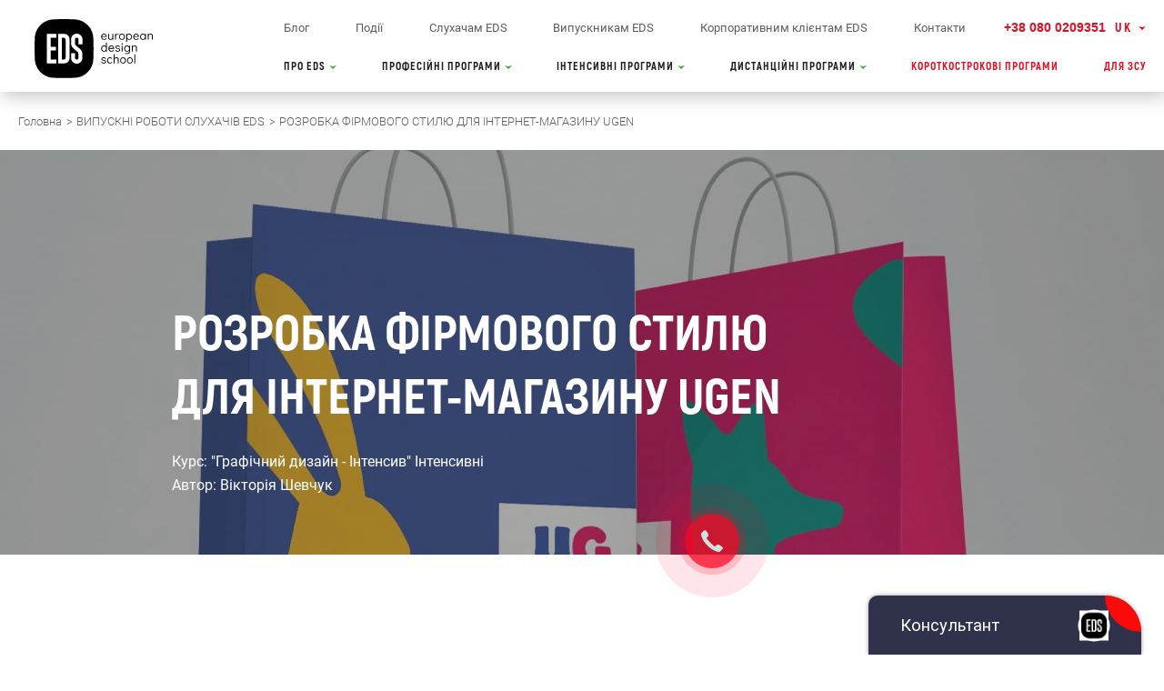

--- FILE ---
content_type: text/html; charset=UTF-8
request_url: https://eds.ua/portfolio/view/razrabotka-firmennogo-stilja-dlja-internet-magazina-ugen
body_size: 26773
content:
<!DOCTYPE html>
<html lang="uk">
<head>
    
    <meta charset="UTF-8">
    <meta http-equiv="x-ua-compatible" content="ie=edge">
    <meta name="viewport" content="width=device-width, initial-scale=1, user-scalable=0">
    <meta content="telephone=no" name="format-detection">
    <meta name="HandheldFriendly" content="true">
        <meta name="google-site-verification" content="VmeIIQ_nfCJIGMXA404MnrBa5jFR7ih-Ix0PoPH0Cyk" />
    <meta name="p:domain_verify" content="9209bdc9464f49a89c33389ff15c838e"/>
    <meta name="csrf-param" content="_csrf">
    <meta name="csrf-token" content="6R5KH3dU1-QVh1k5TdStQV5G8OK1Fn6c5ad7LU2vuse84HWkOY-bLrqkWDpbowGdOePsOI2_LdFlgzvBU2Lkfg==">
    <title>РОЗРОБКА ФІРМОВОГО СТИЛЮ ДЛЯ ІНТЕРНЕТ-МАГАЗИНУ UGEN - Європейська Школа Дизайну</title>
    <link rel="icon" type="image/x-icon" href="/favicon.png">
    <script>(function (H) {
            H.className = H.className.replace(/\bno-js\b/, 'js')
        })(document.documentElement)</script>
    <meta name="keywords">
<meta name="description" content="РОЗРОБКА ФІРМОВОГО СТИЛЮ ДЛЯ ІНТЕРНЕТ-МАГАЗИНУ UGEN - Записатися на навчання або уточнити деталі можна на сайті">
<meta property="og:title" content="РОЗРОБКА ФІРМОВОГО СТИЛЮ ДЛЯ ІНТЕРНЕТ-МАГАЗИНУ UGEN">
<meta property="og:site_name" content="EDS">
<meta property="og:url" content="https://eds.ua/portfolio/view/razrabotka-firmennogo-stilja-dlja-internet-magazina-ugen">
<meta property="og:type" content="article">
<meta property="og:locale" content="">
<meta property="og:description" content="&quot;Графічний дизайн - Інтенсив&quot;">
<meta property="og:image:width" content="1024">
<meta property="og:image:height" content="512">
<meta property="og:image" content="https://eds.ua/uploads/thumb/0/portfolio_cover/3047-page_00017.jpg">
<meta name="twitter:card" content="summary_large_image">
<meta name="twitter:title" content="РОЗРОБКА ФІРМОВОГО СТИЛЮ ДЛЯ ІНТЕРНЕТ-МАГАЗИНУ UGEN">
<meta name="twitter:description" content="&quot;Графічний дизайн - Інтенсив&quot;">
<meta name="twitter:image" content="/uploads/thumb/0/portfolio_cover/3047-page_00017.jpg">
<link href="https://eds.ua/portfolio/view/razrabotka-firmennogo-stilja-dlja-internet-magazina-ugen" rel="alternate" hreflang="uk">
<link href="https://eds.ua/ru/portfolio/view/razrabotka-firmennogo-stilja-dlja-internet-magazina-ugen" rel="alternate" hreflang="ru">
<link href="https://eds.ua/portfolio/view/razrabotka-firmennogo-stilja-dlja-internet-magazina-ugen" rel="canonical">
<!--[if (gt IE 9)|(!IE)]><!-->
<link href="/static/css/main.css?v=1713193771" rel="stylesheet">
<!--<![endif]-->
<!--[if (gt IE 9)|(!IE)]><!-->
<link href="/css/font.css?v=1710425290" rel="stylesheet">
<!--<![endif]-->
<!--[if (gt IE 9)|(!IE)]><!-->
<link href="/css/adv.css?v=1630069916" rel="stylesheet">
<!--<![endif]-->
<!--[if (gt IE 9)|(!IE)]><!-->
<link href="/css/update.css?v=1656238162" rel="stylesheet">
<!--<![endif]-->
<link href="/css/breadcrumb.min.css?v=1630069917" rel="stylesheet"><!-- Google tag (gtag.js) -->
<script async src="https://www.googletagmanager.com/gtag/js?id=G-NFNZCS72Q7"></script>
<script>
  window.dataLayer = window.dataLayer || [];
  function gtag(){dataLayer.push(arguments);}
  gtag('js', new Date());

  gtag('config', 'G-NFNZCS72Q7');
</script>
    <script type="application/ld+json">{"@context":"http://schema.org","@type":"Organization","name":"Европейська Школа Дизайну","url":"https://eds.ua/","logo":"https://eds.ua/logo_eds.png","sameAs":["https://www.facebook.com/EuropeanDesignSchool","https://www.instagram.com/eds_ua/","https://www.youtube.com/user/EuropeanDesignSchool"]}</script>    <script type="application/ld+json">{"@context":"http://schema.org","@type":"BreadcrumbList","itemListElement":[{"@type":"ListItem","position":1,"item":{"@id":"https://eds.ua/","name":"Головна"}},{"@type":"ListItem","position":2,"item":{"@id":"eds.ua/portfolio","name":"ВИПУСКНІ РОБОТИ СЛУХАЧІВ EDS"}},{"@type":"ListItem","position":3,"item":{"@id":"https://eds.ua/portfolio/view/razrabotka-firmennogo-stilja-dlja-internet-magazina-ugen","name":"РОЗРОБКА ФІРМОВОГО СТИЛЮ ДЛЯ ІНТЕРНЕТ-МАГАЗИНУ UGEN"}}]}</script>        
                
    <!-- Google Tag Manager -->
<script>(function(w,d,s,l,i){w[l]=w[l]||[];w[l].push({'gtm.start':
new Date().getTime(),event:'gtm.js'});var f=d.getElementsByTagName(s)[0],
j=d.createElement(s),dl=l!='dataLayer'?'&l='+l:'';j.async=true;j.src=
'https://www.googletagmanager.com/gtm.js?id='+i+dl;f.parentNode.insertBefore(j,f);
})(window,document,'script','dataLayer','GTM-PM83XLD');</script>
<!-- End Google Tag Manager -->
<link rel="stylesheet" href="https://eds.perfectum.cloud/plugins/consultant/views/widget/css/load.css">
    <script src="https://eds.perfectum.cloud/plugins/consultant/views/widget/js/load.js"></script>
    <iframe id="consultant-list-opener" src="https://eds.perfectum.cloud/consultant_frame?lang=ukrainian" frameborder="0" height="100%" width="350" allowfullscreen scrolling="no" allow-same-origin></iframe>
<style type="text/css">
    .rngst_phone_button {
        bottom: 50px!important;
    }
</style>
        
    <!-- Hotjar Tracking Code for https://eds.ua/ -->
    <script>
        (function(h,o,t,j,a,r){
            h.hj=h.hj||function(){(h.hj.q=h.hj.q||[]).push(arguments)};
            h._hjSettings={hjid:2491725,hjsv:6};
            a=o.getElementsByTagName('head')[0];
            r=o.createElement('script');r.async=1;
            r.src=t+h._hjSettings.hjid+j+h._hjSettings.hjsv;
            a.appendChild(r);
        })(window,document,'https://static.hotjar.com/c/hotjar-','.js?sv=');
    </script>

    <!-- Wepster Widget Init Code -->
    <!--<script>
      (function(d, s){
          var js = d.createElement(s);
          window.WepsterInit = {
              hash: 'AE9futCMXBkcZu7DW'};
          js.src = 'https://my.wepster.com/init.js';
          document.getElementsByTagName('head')[0].appendChild(js);
      }(document, 'script'));
    </script>-->
</head>
<body data-lang='ukr'>
<!-- Google Tag Manager (noscript) --><div class="people__tooltip-text" data-all="Всі напрями" data-selected="Обрані напрями:"></div>
<svg style="position: absolute; width: 0; height: 0;" width="0" height="0" version="1.1"
     xmlns="http://www.w3.org/2000/svg">
    <defs>

        <symbol id="eds_logo" viewBox="0 0 264 102.8">
            <path d="M144.1 28c-.6 2.2-2.2 4.9-7.1 4.9-4.4 0-7-3-7-7.2 0-4.5 2.3-8 7.6-8 4.5 0 6.8 3.3 6.8 8.4h-11.5c0 3 1.5 4.7 4.6 4.7 2.5 0 4.1-1.8 4.1-2.8h2.5zm-2.5-3.8c-.1-2.2-1.2-4.3-4.5-4.3-2.4 0-4.3 2.1-4.3 4.3h8.8zm9.9-6.1v9.5c0 2.4 1.3 3.2 3 3.2 3.3 0 4.4-2.7 4.4-4.8v-7.9h2.7v14.4h-2.5v-2.2c-1.1 1.7-2.5 2.6-5 2.6-2.3 0-5.1-1-5.1-4.5V18.1h2.5zm17.9 0v2.4h.1c1-1.7 2.5-2.8 4.5-2.8.3 0 .5 0 .7.1v2.5h-1c-2.5 0-4 1.8-4 3.9v8.3H167V18.1h2.4zm15.3-.4c5.1 0 7.3 3.9 7.3 7.6 0 3.7-2.3 7.6-7.3 7.6-5.1 0-7.3-3.9-7.3-7.6-.1-3.7 2.2-7.6 7.3-7.6zm0 13.1c3.8 0 4.6-3.6 4.6-5.5s-.8-5.5-4.6-5.5-4.6 3.6-4.6 5.5.8 5.5 4.6 5.5zm11.8-12.7h2.5v2c.9-1.2 2-2.4 4.8-2.4 4.2 0 6.6 3.1 6.6 7.2 0 3.4-1.5 8-6.9 8-2.1 0-3.5-.9-4.3-2.1v7.4h-2.7V18.1zm2.7 7.2c0 3.1 1.3 5.5 4.2 5.5 1.7 0 4.2-1 4.2-4.9 0-2.4-.3-6.1-4.1-6.1-4.1.1-4.3 3.6-4.3 5.5zm29.3 2.7c-.6 2.2-2.2 4.9-7.1 4.9-4.4 0-7-3-7-7.2 0-4.5 2.3-8 7.6-8 4.5 0 6.8 3.3 6.8 8.4h-11.5c0 3 1.5 4.7 4.6 4.7 2.5 0 4.1-1.8 4.1-2.8h2.5zm-2.5-3.8c-.1-2.2-1.2-4.3-4.5-4.3-2.4 0-4.3 2.1-4.3 4.3h8.8zm7.2-1.7c0-3.5 2.6-4.8 6.5-4.8 1.3 0 5.9.3 5.9 4v8.2c0 .6.3.9.9.9.2 0 .6-.1.9-.1v1.8c-.5.1-.8.3-1.4.3-2.4 0-2.7-1.1-2.8-2.2-1 1-2.6 2.3-5.7 2.3-2.9 0-4.9-1.7-4.9-4.2 0-1.7.5-4.2 6-4.6 4.2-.3 4.5-.6 4.5-2.1 0-1.6-1.2-2.3-3.7-2.3-3 0-3.4 1.7-3.6 2.8h-2.6zm9.7 2.7c-.4.3-1.1.5-4.4.9-1.3.2-3.4.5-3.4 2.3 0 1.6.9 2.5 2.9 2.5 2.5 0 4.9-1.4 4.9-3.4v-2.3zm10.7-7.1v2h.1c.6-.8 2-2.4 4.8-2.4 2.5 0 5.5.9 5.5 5v9.8h-2.7v-8.9c0-2.5-.8-3.8-3.4-3.8-1.5 0-4.2.9-4.2 4.8v7.8H251V18.1h2.6zm-110 40.5h-2.5v-2h-.1c-1.2 2-2.9 2.4-4.4 2.4-5.3 0-6.7-4.6-6.7-8 0-4.1 2.2-7.2 6.3-7.2 2.7 0 3.9 1.4 4.7 2.4v-7.4h2.6l.1 19.8zm-11-7.2c0 3.1 1.3 5.5 4.2 5.5 1.7 0 4.2-1 4.2-4.9 0-2.4-.3-6.1-4.1-6.1-4.1.1-4.3 3.6-4.3 5.5zm29.4 2.7c-.6 2.2-2.2 4.9-7.1 4.9-4.4 0-7-3-7-7.2 0-4.5 2.3-8 7.5-8 4.5 0 6.7 3.3 6.7 8.4h-11.4c0 3 1.5 4.7 4.5 4.7 2.5 0 4-1.8 4-2.8h2.8zm-2.5-3.8c-.1-2.2-1.2-4.3-4.4-4.3-2.4 0-4.3 2.1-4.3 4.3h8.7zm16-1.9c0-.9-.4-2.4-3.7-2.4-.8 0-3.1.2-3.1 2 0 1.2.8 1.5 4.2 2.2 4.6 1 5.7 2.1 5.7 4.1 0 3-2.7 4.8-6.2 4.8-6.2 0-6.6-3.3-6.7-5h2.5c0 1.1.4 2.9 4.1 2.9 1.9 0 3.6-.6 3.6-2.3 0-1.1-.9-1.7-4.7-2.4-3.4-.6-5.1-1.6-5.1-3.8 0-3.1 2.8-4.6 5.9-4.6 5.6 0 6 3.8 6 4.5h-2.5zm7.4-6.7V39h2.6v2.7h-2.6zm2.7 16.9H183V44.3h2.6v14.3zm18-14.3v13.2c0 2.1-.1 7.2-7.3 7.2-1.9 0-5.5-.5-6-4.3h2.6c.5 2.1 2.9 2.3 3.5 2.3 4.3 0 4.4-3.1 4.4-5.7-.7 1.1-2.1 2-4.2 2-5.3 0-6.8-4.6-6.8-8 0-4.1 2.3-7.2 6.5-7.2 2.7 0 3.9 1.4 4.7 2.4v-2h2.6v.1zm-11 7.1c0 3.1 1.3 5.5 4.2 5.5 1.7 0 4.1-1 4.1-4.9 0-2.4-.3-6.1-4.1-6.1-4 .1-4.2 3.6-4.2 5.5zm18.7-7.1v2h.1c.6-.8 2-2.4 4.7-2.4 2.4 0 5.5.9 5.5 5v9.8H219v-8.9c0-2.5-.8-3.8-3.3-3.8-1.5 0-4.1.9-4.1 4.8v7.8H209V44.3h2.3zm-71.6 30.3c0-.9-.4-2.4-3.7-2.4-.8 0-3.1.2-3.1 2 0 1.2.8 1.5 4.2 2.2 4.6 1 5.7 2.1 5.7 4.1 0 3-2.7 4.8-6.2 4.8-6.2 0-6.6-3.3-6.7-5h2.6c0 1.1.4 2.9 4.1 2.9 1.9 0 3.6-.6 3.6-2.3 0-1.1-.9-1.7-4.7-2.4-3.4-.6-5.1-1.6-5.1-3.8 0-3.1 2.8-4.6 5.9-4.6 5.6 0 6 3.8 6 4.5h-2.6zm17.6.7c-.3-1.9-1.5-3.1-3.7-3.1-3.3 0-4.3 2.9-4.3 5.4s.7 5.5 4.3 5.5c1.8 0 3.3-1.2 3.7-3.4h2.5c-.3 2.3-1.8 5.5-6.4 5.5-4.4 0-7-3-7-7.2 0-4.4 2.3-8 7.5-8 4.1 0 5.7 2.7 5.9 5.2l-2.5.1zm9.5-2.9c.8-.9 2.1-2.3 4.6-2.3 2.4 0 5.5.9 5.5 5v9.8h-2.6v-9.4c0-2-.6-3.2-3.1-3.2-2.2 0-4.4 1.1-4.4 4.8v7.8h-2.6V65.1h2.6v7.3zm22-2.3c5 0 7.3 3.9 7.3 7.6s-2.3 7.6-7.3 7.6-7.3-3.9-7.3-7.6 2.3-7.6 7.3-7.6zm0 13.1c3.8 0 4.6-3.6 4.6-5.5s-.8-5.5-4.6-5.5-4.6 3.6-4.6 5.5.8 5.5 4.6 5.5zm18.3-13.1c5 0 7.3 3.9 7.3 7.6s-2.3 7.6-7.3 7.6-7.3-3.9-7.3-7.6 2.3-7.6 7.3-7.6zm0 13.1c3.8 0 4.6-3.6 4.6-5.5s-.8-5.5-4.6-5.5-4.6 3.6-4.6 5.5.8 5.5 4.6 5.5zm14.5 1.7H219V65.1h2.6v19.8zM0 0h102.8v102.8H0z"/>
            <path fill="#FFFFFF" d="M72.4 29.7h-8.7V38c0 10.4 11.6 18 11.6 24.9V75c0 .8-.6 1.5-1.5 1.5s-1.6-.6-1.6-1.5V61.7h-8.6v13.4c0 5.5 4.6 10 10.2 10s10.3-4.5 10.3-10V62.8c0-10.4-11.7-18-11.7-24.9v-8.2zm-45 23.7H37v-8.6h-9.6V29.7h-8.7v55.1H37v-8.7h-9.6zM51.9 18v55.3c0 1.7-1.2 2.9-3.1 2.9V29.7h-8.7v55.1h11.8c4.8 0 8.7-4 8.7-8.8V26.8c0-4.8-3.9-8.8-8.7-8.8zm-21.4 0H37v8.8h-6.5z"/>
            <path fill="#FFFFFF" d="M84.2 26.8c0-4.8-3.9-8.8-8.7-8.8v19.9h8.7V26.8z"/>
            <path fill="#3AAA35" d="M63.7 18h8.7v8.8h-8.7z"/>
            <path fill="#E30613" d="M18.7 18h8.7v8.8h-8.7z"/>
            <path fill="#FFE500" d="M40.1 18h8.7v8.8h-8.7z"/>
        </symbol>

        <symbol id="footer-logo" viewBox="0 0 119 118">
          <path d="M118.487 58.9764C118.483 52.4845 118.32 45.9926 117.995 39.507L117.992 39.4488C117.992 17.9698 100.554 0.558863 79.0421 0.558863L76.9946 0.454917C64.4593 -0.184507 51.8987 -0.149858 39.3665 0.558863C17.8558 0.558863 0.416426 17.9698 0.416426 39.4488L0.41327 39.507C0.140385 45.9942 0.00473211 52.4861 0 58.9764C0 58.9827 0 58.9905 0 58.9968C0 59.0047 0 59.0142 0 59.0221C0.00473211 65.5139 0.167201 72.0058 0.492139 78.4914L0.495294 78.5497C0.496872 100.029 17.9363 117.441 39.4469 117.441L41.4943 117.545C54.0297 118.185 66.5903 118.15 79.1225 117.441C100.635 117.441 118.073 100.03 118.073 78.5513L118.076 78.493C118.349 72.0058 118.484 65.5139 118.489 59.0236C118.489 59.0173 118.489 59.0095 118.489 59.0032C118.487 58.9937 118.487 58.9843 118.487 58.9764ZM32.3109 55.354H42.9707V62.8806H32.3109L32.2935 81.0412L39.9785 81.016L43.8209 81.0412V88.6356H24.6086V29.6463H43.8209V37.2407H32.2935L32.3109 55.354ZM70.2813 77.3968C70.2813 83.6036 66.5509 88.6356 59.0252 88.6356H47.3022V29.6463H59.0252C66.5509 29.6463 70.2813 34.6783 70.2813 40.8851V77.3968ZM96.166 50.289H88.1482V40.5985C88.1482 38.6833 86.5929 37.132 84.6733 37.132C82.7552 37.132 81.1983 38.6849 81.1983 40.5985V49.2921C81.1983 54.6264 95.9578 59.211 95.9578 68.6355H95.9862V77.8614C95.9862 84.0966 90.9212 89.1521 84.6717 89.1521C78.4237 89.1521 73.3572 84.0982 73.3572 77.8614V68.0338H81.1968V77.6835C81.1968 79.5986 82.752 81.1499 84.6717 81.1499C86.5898 81.1499 88.1467 79.597 88.1467 77.6835V68.9914C88.1467 64.013 73.3698 59.2488 73.3698 49.4701H73.3588V40.5103C73.3588 34.2263 78.4647 29.1313 84.7616 29.1313C91.0585 29.1313 96.1644 34.2263 96.1644 40.5103V50.289H96.166Z" fill="white"/>
          <path d="M54.9869 37.242V81.0409C60.4272 81.0409 62.5961 81.5969 62.5961 73.1977V45.0851C62.5961 36.686 60.4272 37.242 54.9869 37.242Z" fill="white"/>
            <!-- <style>
                .st2{fill-rule:evenodd;clip-rule:evenodd;fill:#3AAA35;} .st3{fill-rule:evenodd;clip-rule:evenodd;fill:#E30613;} .st4{fill-rule:evenodd;clip-rule:evenodd;fill:#FFE500;}
            </style>
            <path fill="#292929" d="M0 0h90v90H0z"/>
            <path fill="#FFFFFF" d="M61.592 27.72h-6.86v6.554c0 8.195 9.217 14.25 9.217 19.67v9.575c0 .652-.517 1.142-1.22 1.142-.7 0-1.263-.46-1.263-1.148V53.04h-6.86v10.6c0 4.37 3.61 7.92 8.033 7.92 4.455 0 8.17-3.55 8.17-7.92v-9.695c0-8.197-9.222-14.243-9.222-19.67V27.72zM25.985 46.466h7.58v-6.79h-7.58V27.718h-6.91V71.3H33.56v-6.84h-7.575zM45.377 18.45v43.74c0 1.344-.972 2.33-2.466 2.33v-36.8h-6.87V71.3h9.34c3.79 0 6.87-3.134 6.87-6.975v-38.93c0-3.796-3.08-6.944-6.87-6.944zm-16.927-.01h5.132v6.982H28.45z"/>
            <path fill="#FFFFFF" d="M70.924 25.417c0-3.797-3.08-6.943-6.87-6.943v15.76h6.87v-8.817z"/>
            <path class="st2" d="M54.73 18.44h6.862v6.982h-6.86z"/>
            <path class="st3" d="M19.076 18.44h6.91v6.982h-6.91z"/>
            <path class="st4" d="M36.04 18.44h6.87v6.982h-6.87z"/> -->
        </symbol>

        <symbol id="vintage" viewBox="0 0 556.6 118.7">
            <path d="M24.5 2.6H2.8l5.1 19.8h21.5m71.1-19.8h22.1v115.5h-22.1zm99.7 68.5h-.3L169.2 2.6H145v115.5h20.2V43.6h.3l33.8 74.5h21.1V2.6h-20.2m108.2 0h-73.6v19.5h25.7v96h22.1v-96h25.8m28-19.5l-28.6 115.5H329l6.2-24.3h30.6l5.6 24.3h21.1L364.7 2.6h-28.3zm2.9 71.7l10.9-46.7h.3l10.7 46.7h-21.9zm99.8-53.8c8 0 13.4 4.8 13.4 19.7h22.1C473.8 14 461.7 1 439.1 1c-21.4 0-36.5 10.2-36.5 38.7V81c0 28.5 15 38.7 36.5 38.7 8.3 0 14.7-4.5 20.6-11.2l3.4 9.6h11.5V58.9H437v18.2h15.5v7c0 9.9-5.1 16-13.4 16-8.8 0-14.4-3.5-14.4-16.3v-47c0-12.8 5.6-16.3 14.4-16.3zm76.5 78.1V68.2h29.3V48.7h-29.3V22.1H554V2.6h-60.5v115.5h62.1V98.6M66 2.6L36.5 118.1h21L86.9 2.6"/>
        </symbol>

        <symbol id="fb" viewBox="0 0 7 16">
            <path d="M1.51 3.098V5.3H0v2.694h1.51V16h3.11V7.996h2.09S6.9 6.704 7 5.29H4.63V3.45c0-.276.34-.645.68-.645H7V0H4.7C1.44 0 1.51 2.696 1.51 3.098z"/>
        </symbol>

        <symbol id="youtube" viewBox="0 0 17 12">
            <path d="M2.24 0C1 0 0 1.013 0 2.264v7.47C0 10.984 1 12 2.24 12h12.52C16 12 17 10.984 17 9.734v-7.47C17 1.012 16 0 14.76 0zm4.92 9.042V2.957L11.11 6z"/>
        </symbol>

        <symbol id="vk" viewBox="0 0 23.1985035 13.1282339">
            <path d="M19.966 8.348c.77.75 1.58 1.458 2.272 2.285.304.367.593.747.814 1.173.313.606.03 1.274-.514 1.31l-3.38-.002c-.872.073-1.567-.278-2.152-.874-.468-.477-.9-.984-1.35-1.477-.185-.2-.378-.39-.61-.54-.46-.3-.86-.208-1.124.273-.27.49-.33 1.03-.356 1.577-.036.796-.277 1.005-1.076 1.04-1.71.082-3.33-.177-4.836-1.038-1.328-.76-2.358-1.833-3.254-3.047C2.655 6.664 1.318 4.065.117 1.394-.153.794.045.47.707.458c1.104-.02 2.206-.02 3.31 0 .448.005.745.262.918.686C5.53 2.61 6.26 4.006 7.178 5.3c.244.344.492.688.847.93.392.27.69.18.874-.257.11-.277.162-.575.19-.87.085-1.02.1-2.04-.056-3.056-.095-.635-.45-1.045-1.085-1.165C7.632.822 7.68.7 7.837.516 8.108.198 8.364 0 8.873 0h3.82c.6.12.734.39.817.994l.003 4.243c-.007.234.117.93.54 1.084.337.11.56-.16.762-.37.914-.97 1.567-2.12 2.15-3.302.26-.523.48-1.065.697-1.607.16-.402.41-.6.863-.59H22.2c.11 0 .22 0 .326.02.62.105.79.37.598.977-.3.95-.888 1.74-1.46 2.534-.614.848-1.27 1.668-1.878 2.52-.56.78-.514 1.173.18 1.85z"/>
        </symbol>

        <symbol id="insta" viewBox="0 0 16.1423531 16.1423531">
            <path d="M13.95 0H2.193C.983 0 0 .983 0 2.192v11.76c0 1.207.983 2.19 2.192 2.19h11.76c1.207 0 2.19-.983 2.19-2.19V2.19c0-1.208-.982-2.19-2.19-2.19zM8.07 12.015c-1.99 0-3.61-1.62-3.61-3.61 0-1.99 1.62-3.61 3.61-3.61s3.61 1.62 3.61 3.61c0 1.99-1.618 3.61-3.61 3.61zm6.706-6.275h-3.262c-.823-.986-2.06-1.614-3.443-1.614s-2.616.628-3.44 1.614H1.37V2.605c0-.796.647-1.445 1.444-1.445h10.52c.796 0 1.444.65 1.444 1.445V5.74z"/>
        </symbol>

        <symbol id="eds" viewBox="0 0 612 792">
            <style>
                .st0{opacity:0.4;}
            </style>
            <path d="M-342.414 855.393H51.622V724.047h-249.556V454.79H.398V323.442h-198.332V67.32H51.622V-64.027h-394.036v919.42zm646.21-919.42H75.256v919.42h228.54c144.48 0 215.408-80.12 215.408-227.228V163.202c0-147.108-70.926-227.228-215.406-227.228zm70.927 698.76c0 65.672-27.582 89.314-73.553 89.314h-81.435V67.32h81.435c45.97 0 73.553 23.64 73.553 89.314v478.098zM671.545 147.44c0-65.673 26.27-90.628 72.24-90.628s72.24 24.955 72.24 90.628v38.09h136.6v-28.896c0-147.107-72.24-231.168-212.78-231.168s-212.78 84.06-212.78 231.168c0 262.69 282.393 298.155 282.393 487.292 0 65.673-28.896 89.315-74.867 89.315-45.97 0-74.864-23.64-74.864-89.312v-65.672h-136.6v56.478c0 147.107 73.554 231.168 215.408 231.168S953.94 781.84 953.94 634.734c0-262.69-282.394-298.154-282.394-487.292z" class="st0"/>
        </symbol>

        <symbol id="e" viewBox="0 0 445 919.4">
            <style>
                .st0{opacity:0.4;}
            </style>
            <path d="M0 919.4h394V788.1H144.5V518.8h198.3V387.5H144.5V131.3H394V0H0v919.4z" class="st0"/>
        </symbol>

        <symbol id="d" viewBox="0 0 445 919.4">
            <style>
                .st0{opacity:0.4;}
            </style>
            <path d="M228.5 0H0v919.4h228.5c144.5 0 215.4-80.1 215.4-227.2v-465C443.9 80.1 373 0 228.5 0zm71 698.8c0 65.7-27.6 89.3-73.6 89.3h-81.4V131.3h81.4c46 0 73.6 23.6 73.6 89.3v478.2z" class="st0"/>
        </symbol>

        <symbol id="s" viewBox="0 0 445 940.4">
            <style>
                .st0{opacity:0.4;}
            </style>
            <path d="M148.4 222c0-65.7 26.3-90.6 72.2-90.6 46 0 72.2 25 72.2 90.6v38.1h136.6v-28.9C429.5 84.1 357.3 0 216.7 0S3.9 84.1 3.9 231.2c0 262.7 282.4 298.2 282.4 487.3 0 65.7-28.9 89.3-74.9 89.3-46 0-74.9-23.6-74.9-89.3v-65.7H0v56.5c0 147.1 73.6 231.2 215.4 231.2s215.4-84.1 215.4-231.2c0-262.7-282.4-298.2-282.4-487.3z" class="st0"/>
        </symbol>

        <symbol id="play" viewBox="0 0 15 26">
            <!--<style>-->
                /*.st0{fill-rule:evenodd;clip-rule:evenodd;}*/
            <!--</style>-->
            <path fill="#fff" class="" d="M0 0l15 13L0 26V0z"/>
        </symbol>

        <symbol id="download" viewBox="0 0 11 18">
            <path d="M5 15v-.253L.01 9.58l.96-.93L5 12.815V0h1v13.238l4.08-4.568.91.96-5.1 5.7-.316-.33h-.068l-.136.13-.126-.13zm-4 3v-1h9v1z"/>
        </symbol>

        <symbol id="arrow_drpdown" viewBox="0 0 10 4">
            <svg xmlns="http://www.w3.org/2000/svg" width="10" height="4">
                <path d="M9.005 0L5 4 .995 0 5 1z" fill="#e10f21"/>
            </svg>
        </symbol>

        <symbol id="arrow_white" viewBox="0 0 52 15">
            <path d="M45 .992L51.007 7.5 45 14.007 46.385 8H1V7h45.385z"/>
        </symbol>

        <symbol id="arrow_small" viewBox="0 0 31 9">
            <svg xmlns="http://www.w3.org/2000/svg" viewBox="0 0 32 10">
                <path d="M26.7 10l1.2-4.5H0v-1h27.9L26.7 0 32 5"/>
            </svg>
        </symbol>

        <symbol id="close-button" viewBox="0 0 36 36">
            <svg baseProfile="tiny" xmlns="http://www.w3.org/2000/svg">
                <path class="s-cabinet-close" d="M24.3 12.9L23 11.6l-5 5.1-5-5.1-1.3 1.3 5 5.1-5 5.1 1.3 1.3 5-5.1 5 5.1 1.3-1.3-5-5.1 5-5.1z"/>
            </svg>
        </symbol>

        <symbol id="play-small" viewBox="0 0 7 12">
            <path d="M0 0l7 6-7 6z"/>
        </symbol>

    </defs>
</svg>

<header class="header">
    <div class="container">
        <div class="header-left">
            <a href="/" class="header__logo">
              <svg width="166" height="65" viewBox="0 0 500 250" fill="none" xmlns="http://www.w3.org/2000/svg">
              <path d="M115.837 78.7525V171.371C127.298 171.371 131.867 172.547 131.867 154.786V95.3379C131.867 77.5802 127.298 78.7525 115.837 78.7525Z" fill="black"/>
              <path d="M249.614 124.713C249.604 110.985 249.262 97.2571 248.577 83.5425L248.571 83.4193C248.571 37.9993 211.834 1.18179 166.515 1.18179L162.201 0.961979C135.793 -0.390162 109.332 -0.316894 82.93 1.18179C37.6136 1.18179 0.873962 37.9993 0.873962 83.4193L0.867315 83.5425C0.295751 97.2605 0.00996914 110.988 0 124.713C0 124.726 0 124.743 0 124.756C0 124.773 0 124.793 0 124.81C0.00996914 138.537 0.352243 152.265 1.03679 165.98L1.04344 166.103C1.04344 211.52 37.7797 248.341 83.0995 248.341L87.4128 248.56C113.821 249.913 140.282 249.839 166.684 248.341C212.004 248.341 248.74 211.523 248.74 166.103L248.747 165.98C249.322 152.262 249.607 138.534 249.617 124.81C249.617 124.796 249.617 124.78 249.617 124.766C249.614 124.75 249.614 124.733 249.614 124.713ZM68.0627 117.056H90.5198V132.972H68.0627L68.0261 171.375L84.216 171.322L92.3109 171.375V187.434H51.8362V62.6942H92.3109V78.7534H68.0261L68.0627 117.056ZM148.058 163.665C148.058 176.79 140.199 187.431 124.345 187.431H99.6482V62.6942H124.345C140.199 62.6942 148.058 73.3349 148.058 86.46V163.665ZM202.59 106.346H185.699V85.8538C185.699 81.8041 182.422 78.5236 178.378 78.5236C174.337 78.5236 171.057 81.8074 171.057 85.8538V104.238C171.057 115.518 202.151 125.212 202.151 145.142H202.211V164.651C202.211 177.836 191.54 188.527 178.375 188.527C165.212 188.527 154.538 177.836 154.538 164.651V143.869H171.054V164.275C171.054 168.325 174.33 171.605 178.375 171.605C182.415 171.605 185.695 168.321 185.695 164.275V145.894C185.695 135.367 154.565 125.292 154.565 104.614H154.542V85.6673C154.542 72.3791 165.298 61.6052 178.564 61.6052C191.83 61.6052 202.586 72.3791 202.586 85.6673V106.346H202.59Z" fill="black"/>
              <path d="M299.72 63.1965C301.505 64.2855 302.907 65.7675 303.924 67.6425C304.941 69.5209 305.446 71.6157 305.446 73.9303C305.446 74.5964 305.429 75.106 305.393 75.4556H285.169C285.308 77.9801 286.132 80.1382 287.638 81.9266C289.143 83.715 291.19 84.6109 293.782 84.6109C295.882 84.6109 297.623 84.2179 299.009 83.4286C300.391 82.6393 301.505 81.5436 302.345 80.1415L305.183 82.0365C304.027 83.8616 302.505 85.2903 300.614 86.3261C298.723 87.3618 296.48 87.878 293.892 87.878C291.509 87.878 289.392 87.3152 287.535 86.1928C285.677 85.0705 284.225 83.5085 283.175 81.5103C282.125 79.5121 281.6 77.2474 281.6 74.723C281.6 72.1985 282.115 69.9338 283.148 67.9356C284.182 65.9374 285.617 64.3754 287.455 63.2531C289.292 62.1307 291.386 61.5679 293.732 61.5679C295.939 61.5646 297.932 62.1107 299.72 63.1965ZM301.874 72.5116C301.525 69.9505 300.664 68.0322 299.298 66.75C297.932 65.4711 296.075 64.8283 293.729 64.8283C291.452 64.8283 289.588 65.5577 288.136 67.0131C286.684 68.4685 285.763 70.3002 285.378 72.5116H301.874Z" fill="black"/>
              <path d="M332.596 62.4017V87.0267H329.024V82.9237C328.183 84.5023 327.07 85.7212 325.687 86.5804C324.305 87.4397 322.7 87.8693 320.882 87.8693C319.168 87.8693 317.582 87.5196 316.127 86.8169C314.675 86.1142 313.518 85.0818 312.661 83.713C311.804 82.3442 311.375 80.7323 311.375 78.8706V62.4017H314.947V77.2919C314.947 82.1677 317.117 84.6055 321.46 84.6055C323.983 84.6055 325.873 83.7096 327.133 81.9212C328.392 80.1328 329.024 77.7282 329.024 74.7142V62.4017H332.596Z" fill="black"/>
              <path d="M354.969 61.9207V65.1812C354.234 64.8315 353.427 64.655 352.553 64.655C351.047 64.655 349.645 65.0746 348.349 65.9172C347.053 66.7598 346.013 67.9787 345.222 69.574C344.435 71.1693 344.039 73.0543 344.039 75.229V87.0153H340.467V62.3903H344.039V67.336C344.986 65.5109 346.182 64.0922 347.638 63.0731C349.09 62.0573 350.728 61.5477 352.549 61.5477C353.393 61.5511 354.198 61.6743 354.969 61.9207Z" fill="black"/>
              <path d="M363.285 86.1928C361.427 85.0705 359.975 83.5019 358.925 81.4837C357.875 79.4654 357.35 77.1941 357.35 74.6697C357.35 72.1452 357.865 69.8905 358.898 67.9089C359.932 65.9274 361.367 64.3754 363.205 63.2531C365.042 62.1307 367.136 61.5679 369.482 61.5679C371.828 61.5679 373.928 62.1307 375.786 63.2531C377.64 64.3754 379.096 65.9374 380.146 67.9356C381.196 69.9338 381.721 72.1985 381.721 74.7229C381.721 77.2474 381.202 79.5121 380.172 81.5103C379.139 83.5085 377.703 85.0705 375.866 86.1928C374.028 87.3152 371.934 87.878 369.588 87.878C367.242 87.878 365.142 87.3152 363.285 86.1928ZM373.975 83.352C375.287 82.5094 376.311 81.3338 377.049 79.8251C377.783 78.3164 378.152 76.6146 378.152 74.7229C378.152 72.828 377.783 71.1261 377.049 69.6174C376.314 68.1088 375.287 66.9331 373.975 66.0939C372.662 65.2513 371.164 64.8317 369.482 64.8317C367.837 64.8317 366.365 65.2513 365.069 66.0939C363.773 66.9365 362.756 68.1021 362.022 69.5941C361.287 71.0861 360.919 72.778 360.919 74.673C360.919 76.6013 361.287 78.3231 362.022 79.8284C362.756 81.3371 363.773 82.5128 365.069 83.3553C366.365 84.1979 367.834 84.6176 369.482 84.6176C371.164 84.6142 372.662 84.1946 373.975 83.352Z" fill="black"/>
              <path d="M406.012 63.2465C407.867 64.3688 409.322 65.9308 410.372 67.929C411.422 69.9272 411.947 72.2086 411.947 74.7696C411.947 77.2941 411.429 79.5487 410.399 81.5303C409.365 83.5119 407.93 85.0639 406.092 86.1862C404.255 87.3086 402.161 87.8714 399.815 87.8714C398.031 87.8714 396.392 87.4784 394.904 86.6891C393.415 85.8998 392.162 84.7875 391.148 83.3487V97.5562H387.576V62.4072H391.148V66.0373C392.165 64.6352 393.408 63.5395 394.877 62.7502C396.349 61.9609 397.957 61.5679 399.709 61.5679C402.055 61.5613 404.155 62.1241 406.012 63.2465ZM404.228 83.3454C405.524 82.5028 406.541 81.3372 407.275 79.8452C408.01 78.3531 408.378 76.6613 408.378 74.7663C408.378 72.838 408.01 71.1195 407.275 69.6108C406.541 68.1022 405.524 66.9265 404.228 66.0873C402.932 65.2447 401.46 64.8251 399.815 64.8251C398.134 64.8251 396.638 65.2447 395.322 66.0873C394.01 66.9299 392.986 68.1055 392.248 69.6108C391.514 71.1195 391.145 72.8213 391.145 74.7163C391.145 76.6113 391.514 78.3132 392.248 79.8185C392.983 81.3272 394.01 82.5028 395.322 83.3454C396.635 84.188 398.134 84.6076 399.815 84.6076C401.46 84.6076 402.932 84.188 404.228 83.3454Z" fill="black"/>
              <path d="M435.393 63.1965C437.178 64.2855 438.58 65.7675 439.597 67.6425C440.614 69.5209 441.119 71.6157 441.119 73.9303C441.119 74.5964 441.102 75.106 441.066 75.4556H420.841C420.981 77.9801 421.805 80.1382 423.31 81.9266C424.816 83.715 426.863 84.6109 429.455 84.6109C431.555 84.6109 433.296 84.2179 434.682 83.4286C436.064 82.6393 437.178 81.5436 438.018 80.1415L440.856 82.0365C439.7 83.8616 438.178 85.2903 436.287 86.3261C434.396 87.3618 432.153 87.878 429.564 87.878C427.182 87.878 425.065 87.3152 423.207 86.1928C421.35 85.0705 419.898 83.5085 418.848 81.5103C417.797 79.5121 417.272 77.2474 417.272 74.723C417.272 72.1985 417.788 69.9338 418.821 67.9356C419.854 65.9374 421.29 64.3754 423.128 63.2531C424.965 62.1307 427.059 61.5679 429.405 61.5679C431.611 61.5646 433.609 62.1107 435.393 63.1965ZM437.546 72.5116C437.197 69.9505 436.337 68.0322 434.971 66.75C433.605 65.4711 431.748 64.8283 429.402 64.8283C427.125 64.8283 425.261 65.5577 423.809 67.0131C422.357 68.4685 421.436 70.3002 421.051 72.5116H437.546Z" fill="black"/>
              <path d="M470.784 62.3937V87.0186H467.212V83.3885C466.195 84.7906 464.952 85.8863 463.484 86.6756C462.011 87.4649 460.403 87.8579 458.652 87.8579C456.306 87.8579 454.206 87.295 452.348 86.1727C450.49 85.0504 449.038 83.4884 447.988 81.4902C446.938 79.4919 446.413 77.2106 446.413 74.6495C446.413 72.1251 446.928 69.8704 447.962 67.8888C448.995 65.9072 450.431 64.3553 452.268 63.2329C454.106 62.1106 456.199 61.5477 458.546 61.5477C460.33 61.5477 461.968 61.9407 463.457 62.73C464.946 63.5193 466.195 64.6317 467.212 66.0704V62.387L470.784 62.3937ZM463.035 83.3352C464.348 82.4926 465.371 81.317 466.109 79.8083C466.843 78.2996 467.212 76.5978 467.212 74.7061C467.212 72.8145 466.843 71.1093 466.109 69.6006C465.374 68.092 464.348 66.9163 463.035 66.0771C461.722 65.2345 460.224 64.8148 458.542 64.8148C456.897 64.8148 455.425 65.2345 454.129 66.0771C452.833 66.9197 451.816 68.0853 451.082 69.5773C450.348 71.0693 449.979 72.7612 449.979 74.6562C449.979 76.5845 450.348 78.3063 451.082 79.8116C451.816 81.3203 452.833 82.4959 454.129 83.3385C455.425 84.1811 456.894 84.6008 458.542 84.6008C460.224 84.5974 461.722 84.1778 463.035 83.3352Z" fill="black"/>
              <path d="M495.248 62.6035C496.7 63.3062 497.857 64.3386 498.714 65.7074C499.572 67.0762 500 68.6881 500 70.5465V87.0153H496.428V72.1251C496.428 67.2494 494.255 64.8115 489.915 64.8115C487.393 64.8115 485.502 65.7074 484.242 67.4958C482.983 69.2842 482.352 71.6888 482.352 74.7028V87.0153H478.779V62.3903H482.352V66.4934C483.192 64.9148 484.302 63.6958 485.688 62.8366C487.07 61.9774 488.672 61.5477 490.493 61.5477C492.208 61.5511 493.793 61.9041 495.248 62.6035Z" fill="black"/>
              <path d="M305.97 98.8649V137.065H302.398V133.434C301.381 134.837 300.138 135.932 298.669 136.722C297.197 137.511 295.589 137.904 293.837 137.904C291.491 137.904 289.391 137.341 287.534 136.219C285.676 135.096 284.224 133.534 283.174 131.536C282.124 129.538 281.599 127.257 281.599 124.695C281.599 122.171 282.114 119.916 283.147 117.935C284.181 115.953 285.616 114.401 287.454 113.279C289.292 112.157 291.385 111.594 293.731 111.594C295.516 111.594 297.154 111.987 298.643 112.776C300.131 113.565 301.381 114.678 302.398 116.116V98.8583H305.97V98.8649ZM298.221 133.381C299.533 132.539 300.557 131.363 301.294 129.854C302.029 128.346 302.398 126.644 302.398 124.752C302.398 122.857 302.029 121.155 301.294 119.647C300.56 118.138 299.533 116.962 298.221 116.123C296.908 115.28 295.409 114.861 293.728 114.861C292.083 114.861 290.611 115.28 289.315 116.123C288.019 116.966 287.002 118.131 286.268 119.623C285.533 121.115 285.164 122.807 285.164 124.702C285.164 126.63 285.533 128.352 286.268 129.858C287.002 131.366 288.019 132.542 289.315 133.384C290.611 134.227 292.08 134.647 293.728 134.647C295.409 134.643 296.908 134.224 298.221 133.381Z" fill="black"/>
              <path d="M330.504 113.224C332.289 114.313 333.691 115.795 334.708 117.67C335.725 119.548 336.23 121.643 336.23 123.958C336.23 124.624 336.213 125.133 336.177 125.483H315.953C316.092 128.007 316.916 130.165 318.422 131.954C319.927 133.742 321.974 134.638 324.566 134.638C326.666 134.638 328.408 134.245 329.793 133.456C331.176 132.667 332.289 131.571 333.13 130.169L335.968 132.064C334.811 133.889 333.289 135.318 331.398 136.353C329.507 137.389 327.264 137.905 324.676 137.905C322.293 137.905 320.176 137.342 318.319 136.22C316.461 135.098 315.009 133.536 313.959 131.538C312.909 129.539 312.384 127.275 312.384 124.75C312.384 122.226 312.899 119.961 313.932 117.963C314.966 115.965 316.401 114.403 318.239 113.28C320.077 112.158 322.17 111.595 324.516 111.595C326.719 111.592 328.717 112.138 330.504 113.224ZM332.658 122.535C332.309 119.974 331.448 118.056 330.082 116.774C328.717 115.495 326.859 114.852 324.513 114.852C322.237 114.852 320.372 115.582 318.92 117.037C317.468 118.492 316.548 120.324 316.162 122.535H332.658Z" fill="black"/>
              <path d="M344.973 136.377C343.168 135.361 341.796 133.922 340.849 132.064L344.052 130.485C345.348 133.256 347.887 134.641 351.669 134.641C353.49 134.641 354.995 134.308 356.185 133.642C357.374 132.976 357.969 131.941 357.969 130.538C357.969 129.1 357.487 128.031 356.523 127.328C355.56 126.625 353.872 126.169 351.456 125.959C348.093 125.679 345.687 124.923 344.232 123.698C342.779 122.469 342.052 120.84 342.052 118.805C342.052 116.524 342.872 114.756 344.521 113.49C346.166 112.228 348.425 111.595 351.296 111.595C356.165 111.595 359.474 113.523 361.226 117.383L358.022 118.962C357.427 117.56 356.56 116.524 355.424 115.858C354.284 115.192 352.822 114.859 351.037 114.859C349.216 114.859 347.824 115.192 346.86 115.858C345.896 116.524 345.414 117.473 345.414 118.699C345.414 119.858 345.93 120.794 346.963 121.513C347.997 122.232 349.774 122.695 352.293 122.908C355.41 123.188 357.73 123.951 359.255 125.196C360.777 126.442 361.541 128.081 361.541 130.115C361.541 131.764 361.069 133.176 360.122 134.352C359.175 135.527 357.916 136.413 356.341 137.009C354.766 137.606 353.064 137.905 351.246 137.905C348.87 137.905 346.777 137.396 344.973 136.377Z" fill="black"/>
              <path d="M368.419 106.809C367.874 106.25 367.604 105.564 367.604 104.758C367.604 103.985 367.874 103.329 368.419 102.786C368.96 102.243 369.635 101.97 370.442 101.97C371.213 101.97 371.878 102.243 372.44 102.786C372.998 103.329 373.28 104.005 373.28 104.811C373.28 105.584 373.001 106.25 372.44 106.809C371.878 107.372 371.213 107.652 370.442 107.652C369.635 107.649 368.964 107.369 368.419 106.809ZM368.655 137.063V112.438H372.227V137.063H368.655Z" fill="black"/>
              <path d="M403.43 112.444V136.12C403.43 138.332 402.975 140.303 402.065 142.038C401.154 143.773 399.875 145.132 398.23 146.115C396.585 147.097 394.711 147.587 392.611 147.587H382.419V144.326H392.611C394.747 144.326 396.489 143.554 397.838 142.012C399.187 140.466 399.861 138.505 399.861 136.12V133.436C398.845 134.838 397.602 135.934 396.133 136.723C394.661 137.512 393.053 137.905 391.301 137.905C388.955 137.905 386.855 137.342 384.997 136.22C383.14 135.098 381.688 133.536 380.638 131.538C379.588 129.539 379.062 127.258 379.062 124.697C379.062 122.172 379.578 119.918 380.611 117.936C381.645 115.955 383.08 114.403 384.918 113.28C386.755 112.158 388.849 111.595 391.195 111.595C392.979 111.595 394.618 111.988 396.106 112.777C397.595 113.567 398.845 114.679 399.861 116.118V112.434L403.43 112.444ZM395.681 133.386C396.994 132.543 398.017 131.368 398.755 129.859C399.489 128.35 399.858 126.649 399.858 124.757C399.858 122.865 399.489 121.16 398.755 119.651C398.02 118.143 396.994 116.967 395.681 116.128C394.368 115.285 392.87 114.866 391.188 114.866C389.543 114.866 388.071 115.285 386.775 116.128C385.479 116.97 384.462 118.136 383.728 119.628C382.994 121.12 382.625 122.812 382.625 124.707C382.625 126.635 382.994 128.357 383.728 129.862C384.462 131.371 385.479 132.547 386.775 133.389C388.071 134.232 389.54 134.651 391.188 134.651C392.87 134.648 394.368 134.228 395.681 133.386Z" fill="black"/>
              <path d="M427.898 112.651C429.35 113.354 430.506 114.386 431.364 115.755C432.221 117.124 432.65 118.735 432.65 120.594V137.063H429.077V122.172C429.077 117.297 426.904 114.859 422.564 114.859C420.042 114.859 418.151 115.755 416.892 117.543C415.632 119.332 415.001 121.736 415.001 124.75V137.063H411.429V112.438H415.001V116.541C415.842 114.962 416.952 113.743 418.337 112.884C419.72 112.025 421.321 111.595 423.142 111.595C424.857 111.598 426.442 111.951 427.898 112.651Z" fill="black"/>
              <path d="M285.724 186.442C283.919 185.426 282.547 183.987 281.6 182.129L284.803 180.55C286.099 183.321 288.638 184.706 292.419 184.706C294.24 184.706 295.746 184.373 296.935 183.707C298.125 183.041 298.72 182.006 298.72 180.603C298.72 179.165 298.238 178.096 297.274 177.393C296.311 176.69 294.623 176.234 292.207 176.024C288.844 175.744 286.438 174.988 284.982 173.763C283.53 172.534 282.803 170.905 282.803 168.87C282.803 166.589 283.623 164.821 285.272 163.555C286.917 162.293 289.176 161.66 292.047 161.66C296.916 161.66 300.225 163.588 301.977 167.448L298.773 169.027C298.178 167.625 297.311 166.589 296.175 165.923C295.035 165.257 293.573 164.924 291.788 164.924C289.967 164.924 288.575 165.257 287.611 165.923C286.647 166.589 286.165 167.538 286.165 168.764C286.165 169.923 286.681 170.859 287.714 171.578C288.747 172.297 290.525 172.76 293.044 172.974C296.161 173.253 298.481 174.016 300.006 175.261C301.528 176.507 302.292 178.146 302.292 180.18C302.292 181.829 301.82 183.241 300.873 184.417C299.926 185.592 298.667 186.478 297.092 187.074C295.517 187.671 293.815 187.97 291.997 187.97C289.618 187.967 287.528 187.457 285.724 186.442Z" fill="black"/>
              <path d="M312.66 186.285C310.802 185.163 309.35 183.601 308.3 181.603C307.25 179.604 306.725 177.34 306.725 174.815C306.725 172.291 307.24 170.026 308.273 168.028C309.307 166.03 310.749 164.468 312.606 163.345C314.461 162.223 316.564 161.66 318.91 161.66C320.907 161.66 322.649 162.09 324.137 162.949C325.626 163.808 326.982 165.027 328.208 166.606L325.583 168.657C323.868 166.166 321.642 164.921 318.91 164.921C317.265 164.921 315.783 165.34 314.471 166.183C313.158 167.025 312.135 168.201 311.397 169.706C310.662 171.215 310.294 172.917 310.294 174.812C310.294 176.707 310.662 178.409 311.397 179.914C312.131 181.423 313.158 182.598 314.471 183.441C315.783 184.284 317.262 184.703 318.91 184.703C320.592 184.703 321.974 184.413 323.061 183.834C324.147 183.254 325.128 182.405 326.002 181.283L328.786 183.231C327.63 184.67 326.204 185.819 324.506 186.678C322.808 187.537 320.977 187.967 319.017 187.967C316.634 187.97 314.514 187.407 312.66 186.285Z" fill="black"/>
              <path d="M351.041 162.711C352.494 163.414 353.65 164.446 354.507 165.815C355.365 167.184 355.793 168.796 355.793 170.654V187.123H352.221V172.233C352.221 167.357 350.048 164.919 345.708 164.919C343.186 164.919 341.295 165.815 340.035 167.604C338.776 169.392 338.145 171.797 338.145 174.811V187.123H334.572V148.923H338.145V166.601C338.985 165.022 340.095 163.804 341.481 162.944C342.863 162.085 344.465 161.655 346.286 161.655C348.004 161.659 349.589 162.008 351.041 162.711Z" fill="black"/>
              <path d="M368.003 186.188C366.146 185.066 364.694 183.497 363.643 181.479C362.593 179.461 362.068 177.189 362.068 174.665C362.068 172.14 362.583 169.886 363.617 167.904C364.65 165.922 366.086 164.371 367.924 163.248C369.761 162.126 371.855 161.563 374.201 161.563C376.547 161.563 378.647 162.126 380.505 163.248C382.359 164.371 383.814 165.932 384.864 167.931C385.915 169.929 386.44 172.194 386.44 174.718C386.44 177.242 385.921 179.507 384.891 181.505C383.858 183.504 382.422 185.066 380.584 186.188C378.747 187.31 376.653 187.873 374.307 187.873C371.961 187.87 369.858 187.31 368.003 186.188ZM378.694 183.347C380.006 182.505 381.03 181.329 381.767 179.82C382.502 178.312 382.871 176.61 382.871 174.718C382.871 172.823 382.502 171.121 381.767 169.613C381.033 168.104 380.006 166.928 378.694 166.089C377.381 165.25 375.882 164.827 374.201 164.827C372.556 164.827 371.084 165.246 369.788 166.089C368.492 166.932 367.475 168.097 366.741 169.589C366.006 171.081 365.637 172.773 365.637 174.668C365.637 176.596 366.006 178.318 366.741 179.824C367.475 181.332 368.492 182.508 369.788 183.35C371.084 184.193 372.553 184.613 374.201 184.613C375.882 184.609 377.381 184.19 378.694 183.347Z" fill="black"/>
              <path d="M396.778 186.285C394.92 185.163 393.468 183.594 392.418 181.576C391.368 179.558 390.843 177.286 390.843 174.762C390.843 172.237 391.358 169.983 392.391 168.001C393.425 166.02 394.86 164.468 396.698 163.345C398.536 162.223 400.629 161.66 402.975 161.66C405.321 161.66 407.421 162.223 409.279 163.345C411.133 164.468 412.589 166.03 413.639 168.028C414.689 170.026 415.214 172.291 415.214 174.815C415.214 177.34 414.696 179.604 413.665 181.603C412.632 183.601 411.196 185.163 409.359 186.285C407.521 187.407 405.428 187.97 403.082 187.97C400.735 187.97 398.635 187.407 396.778 186.285ZM407.468 183.444C408.781 182.602 409.804 181.426 410.542 179.917C411.276 178.409 411.645 176.707 411.645 174.815C411.645 172.92 411.276 171.218 410.542 169.71C409.807 168.201 408.781 167.025 407.468 166.186C406.155 165.344 404.657 164.924 402.975 164.924C401.33 164.924 399.858 165.344 398.562 166.186C397.266 167.029 396.249 168.194 395.515 169.686C394.781 171.178 394.412 172.87 394.412 174.765C394.412 176.694 394.781 178.415 395.515 179.921C396.249 181.429 397.266 182.605 398.562 183.448C399.858 184.29 401.327 184.71 402.975 184.71C404.657 184.707 406.155 184.287 407.468 183.444Z" fill="black"/>
              <path d="M422.202 187.148V148.948H425.774V187.148H422.202Z" fill="black"/>
              </svg>

                <!-- <svg width="166" height="65"><use xmlns:xlink="http://www.w3.org/1999/xlink" xlink:href="#eds_logo"></use></svg> -->
            </a>
        </div>

        <div class="menu-btn">
            <div class="menu-btn_c">
                <span class="menu-btn_line"></span><span class="menu-btn_line"></span><span class="menu-btn_line"></span>            </div>
        </div>

        <div class="head-phone mobil"><a href="tel:+380800209351">+38 080 0209351</a></div>

        <div class="header-right">

            <div class="menu-devel">
    <ul>
        <li><a href="/blog">Блог</a></li>
        <li><a href="/events">Події</a></li>
        <li><a href="/for-students">Слухачам EDS</a></li>
        <li><a href="/graduates">Випускникам EDS</a></li>
        <li><a href="/program/corporate">Корпоративним клієнтам EDS</a></li>
        <li><a href="/contacts">Контакти</a></li>
    </ul>
</div>
            <div class="head-phone"><a href="tel:+380800209351">+38 080 0209351</a></div>

            
<div class="menu-lang">
    <ul class="inner-menu-lang">
        <li>
            <a class="active-lang" href="/portfolio/view/razrabotka-firmennogo-stilja-dlja-internet-magazina-ugen">uk<i></i></a>                        <ul class="outer-menu">
                <li class="active-lang">
                    <a class="active-lang" href="/portfolio/view/razrabotka-firmennogo-stilja-dlja-internet-magazina-ugen">uk</a>                </li>
                                                        <li><a href="/ru/portfolio/view/razrabotka-firmennogo-stilja-dlja-internet-magazina-ugen">ru</a></li>
                            </ul>
                    </li>
    </ul>
</div>

            <div class="menu-progr">
    <ul class="inner-menu">
        <li class="inner-menu-item">
            <a href="/about-school">ПРО EDS <i></i></a>
            <div class="outer-block">
                <div class="bg-eds-first"><span>EDS</span></div>
                <div class="outer-block__left">
                    <ul class="outer-menu">
                        <li><a href="/team">КОМАНДА</a></li>
                        <li><a href="/teachers">Викладачі EDS</a></li>
                        <li><a href="/speakers">СПІКЕРИ ПРОГРАМ ДИЗАЙН-РОЗВИТКУ</a></li>
                        <li><a href="/success-story">ІСТОРІЇ УСПІХУ</a></li>
                        <li><a href="/portfolio">ПОРТФОЛІО СЛУХАЧІВ</a></li>
                    </ul>
                    <ul class="outer-menu">
                        <li><a href="/page/politika-konfidencialnosti">ПОЛІТИКА КОНФІДЕНЦІЙНОСТІ</a></li>
                        <li><a href="/page/dogovor-oferty">ДОГОВІР ОФЕРТИ</a></li>
                    </ul>
                </div>
                <div class="outer-block__right">
                    <a href="/program/view/design/eds-open-day" class="announce">
                        <img src="/uploads/thumb/4/event_navevent/20575-2025_1_4.png" alt="Announcement image 1" title="РОЗРОБКА ФІРМОВОГО СТИЛЮ ДЛЯ ІНТЕРНЕТ-МАГАЗИНУ UGEN - Європейська Школа Дизайну 1">
                        <div class="announce-about"> <span class="announce-about-txt">EDS OPEN DAY</span> </div>
                        <div class="announce-line">
                            <span>
                                <svg width="52" height="15">
                                    <use xmlns:xlink="http://www.w3.org/1999/xlink" xlink:href="#arrow_white"></use>
                                </svg>
                            </span>
                            <strong></strong> 
                        </div>
                    </a>
                </div>
            </div>
        </li>
        <li class="inner-menu-item">
            <a href="/program/category/professional">ПРОФЕСІЙНІ ПРОГРАМИ <i></i></a>
            <div class="outer-block">
                <div class="bg-eds-first"><span>EDS</span></div>
                <div class="outer-block__left">
                    <ul class="outer-menu">
                        <li><a href="/program/view/professional/dizajn-interera-professional">ДИЗАЙН ІНТЕР&#039;ЄРУ. ПРОФЕСІОНАЛ</a></li>
                        <li><a href="/program/view/professional/landshaftnyj-dizajn-professional">ЛАНДШАФТНИЙ ДИЗАЙН. ПРОФЕСІОНАЛ</a></li>
                    </ul>
                </div>
                <div class="outer-block__right">
                    <a href="/program/view/professional/dizajn-interera-professional" class="announce">
                        <img src="/uploads/thumb/4/event_navevent/20502-eds_interior_design_professional.jpg" alt="Announcement image 2" title="РОЗРОБКА ФІРМОВОГО СТИЛЮ ДЛЯ ІНТЕРНЕТ-МАГАЗИНУ UGEN - Європейська Школа Дизайну 2">
                        <div class="announce-about"> <span class="announce-about-txt">СТАРТ КУРСУ "ДИЗАЙН ІНТЕР'ЄРУ. ПРОФЕСІОНАЛ"</span> </div>
                        <div class="announce-line">
                            <span>
                                <svg width="52" height="15">
                                    <use xmlns:xlink="http://www.w3.org/1999/xlink" xlink:href="#arrow_white"></use>
                                </svg>
                            </span>
                            <strong></strong> 
                        </div>
                    </a>
                </div>
            </div>
        </li>
        <li class="inner-menu-item">
            <a href="/program/category/intensive">ІНТЕНСИВНІ ПРОГРАМИ <i></i></a>
            <div class="outer-block">
                <div class="bg-eds-first"><span>EDS</span></div>
                <div class="outer-block__left">
                    <ul class="outer-menu">
                        <li><a href="/program/view/intensive/dizajn-interera-intensiv">ДИЗАЙН ІНТЕР&#039;ЄРУ. ІНТЕНСИВ</a></li>
                        <li><a href="/program/view/intensive/landshaftnyj-dizajn-intensiv">ЛАНДШАФТНИЙ ДИЗАЙН. ІНТЕНСИВ</a></li>
                    </ul>
                </div>
                <div class="outer-block__right">
                    <a href="/program/view/intensive/dizajn-interera-intensiv" class="announce">
                        <img src="/uploads/thumb/3/event_navevent/17542-8673_bigstock_d_render_of_beautiful_clean_i_169247303.jpg" alt="Announcement image 3" title="РОЗРОБКА ФІРМОВОГО СТИЛЮ ДЛЯ ІНТЕРНЕТ-МАГАЗИНУ UGEN - Європейська Школа Дизайну 3">
                        <div class="announce-about"> <span class="announce-about-txt">CТАРТ КУРСУ "ДИЗАЙНЕР ІНТЕР'ЄРУ - ІНТЕНСИВ"</span> </div>
                        <div class="announce-line">
                            <span>
                                <svg width="52" height="15">
                                    <use xmlns:xlink="http://www.w3.org/1999/xlink" xlink:href="#arrow_white"></use>
                                </svg>
                            </span>
                            <strong></strong> 
                        </div>
                    </a>
                </div>
            </div>
        </li>
        <li class="inner-menu-item">
            <a href="/program/category/remote">ДИСТАНЦІЙНІ ПРОГРАМИ <i></i></a>
            <div class="outer-block">
                <div class="bg-eds-first"><span>EDS</span></div>
                <div class="outer-block__left">
                    <ul class="outer-menu">
                        <li><a href="/program/view/remote/dizajn-interera-distancionno">Дизайн інтер&#039;єру Дистанцiйно</a></li>
                        <li><a href="/program/view/remote/landshaftnyj-dizajn-distancionno">Ландшафтний дизайн Дистанційно</a></li>
                        <li><a href="/program/view/remote/3d-max-interernaja-vizualizacija">3D MAX інтер&#039;єрна візуалізація дистанційно</a></li>
                        <li><a href="/program/view/remote/dizajn-interera-kommercheskih-pomeschenij">ДИЗАЙН ІНТЕР’ЄРУ КОМЕРЦІЙНИХ ПРИМІЩЕНЬ</a></li>
                    </ul>
                </div>
                <div class="outer-block__right">
                    <a href="/program/view/remote/dizajn-interera-distancionno" class="announce">
                        <img src="/uploads/thumb/3/event_navevent/17772-12046_vqmlirjnw5g.jpg" alt="Announcement image 4" title="РОЗРОБКА ФІРМОВОГО СТИЛЮ ДЛЯ ІНТЕРНЕТ-МАГАЗИНУ UGEN - Європейська Школа Дизайну 4">
                        <div class="announce-about"> <span class="announce-about-txt">Старт курсу "ДИЗАЙН ІНТЕР'ЄРУ ДИСТАНЦІЙНО"</span> </div>
                        <div class="announce-line">
                            <span>
                                <svg width="52" height="15">
                                    <use xmlns:xlink="http://www.w3.org/1999/xlink" xlink:href="#arrow_white"></use>
                                </svg>
                            </span>
                            <strong></strong> 
                        </div>
                    </a>
                </div>
            </div>
        </li>
        <li class="inner-menu-item">
            <a href="/program/category/design">Короткострокові програми <i></i></a>
        </li>
        <li class="inner-menu-item">
            <a href="/page/blagotvoritelnyj-sbor-na-nuzhdy-vsu">Для ЗСУ <i></i></a>
        </li>
    </ul>
    <div class="menu-layer">
        <!--<div class="bg-eds">
        EDS
    </div>
    -->
</div>
</div>
        </div>

    </div>
</header>

<div class="content">
    

<ul class="breadcrumb" itemscope itemtype="http://schema.org/BreadcrumbList">
<li itemprop="itemListElement" itemscope itemtype="http://schema.org/ListItem">
<a itemtype="http://schema.org/Thing" itemprop="item" class="breadcrumbItem " href="/" data-anim="group" data-anim-stagger="fade-right"
   data-anim-delay="1">
    <span class="breadcrumbItem__text link__text" data-content="Головна" itemprop="name">Головна</span>
                <span class="color-line breadcrumbItem__line">
                  <span class="color-line__bg"></span>
                </span>
</a>

<meta itemprop="position" content="1" />
</li>

<li itemprop="itemListElement" itemscope itemtype="http://schema.org/ListItem">
<a itemtype="http://schema.org/Thing" itemprop="item" class="breadcrumbItem " href="/portfolio" data-anim="group" data-anim-stagger="fade-right"
   data-anim-delay="1">
    <span class="breadcrumbItem__text link__text" data-content="ВИПУСКНІ РОБОТИ СЛУХАЧІВ EDS" itemprop="name">ВИПУСКНІ РОБОТИ СЛУХАЧІВ EDS</span>
                <span class="color-line breadcrumbItem__line">
                  <span class="color-line__bg"></span>
                </span>
</a>

<meta itemprop="position" content="2" />
</li>
<li class='active' itemprop='itemListElement' itemscope
                itemtype='http://schema.org/ListItem'
                data-anim='group' data-anim-stagger='fade-right' 
                data-anim-delay='1'>
              <p itemprop='item'>
                <meta itemprop='name' content='РОЗРОБКА ФІРМОВОГО СТИЛЮ ДЛЯ ІНТЕРНЕТ-МАГАЗИНУ UGEN' />
                РОЗРОБКА ФІРМОВОГО СТИЛЮ ДЛЯ ІНТЕРНЕТ-МАГАЗИНУ UGEN
              </p>
              <meta itemprop='position' content='3' />
            </li>
</ul>    <div class="portfolio_v">
    <div class="first-screen first-screen__height to-animate"
        style="background-image: url(/uploads/thumb/0/portfolio_cover/3047-page_00017.jpg);">
        <div class="first-screen-about">
            <div class="first-screen-about-title">
                <h1 class="h1">
                    РОЗРОБКА ФІРМОВОГО СТИЛЮ ДЛЯ ІНТЕРНЕТ-МАГАЗИНУ UGEN                </h1>
            </div>
            <div class="first-screen-about-text">
                <p>
                    Курс: "Графічний дизайн - Інтенсив" Інтенсивні                </p>
                <p>
                    Автор: Вікторія Шевчук                </p>
            </div>
        </div>
    </div>
            <div class="history-success to-animate">
    <div class="container">
    <div class="title title__width">
        <div class="title-img">
            <img src="/static/img/content/title/title5.png" alt="РОЗРОБКА ФІРМОВОГО СТИЛЮ ДЛЯ ІНТЕРНЕТ-МАГАЗИНУ UGEN - Європейська Школа Дизайну 5" title="РОЗРОБКА ФІРМОВОГО СТИЛЮ ДЛЯ ІНТЕРНЕТ-МАГАЗИНУ UGEN - Європейська Школа Дизайну 5">
        </div>
        <p>
            РОЗРОБКА ЛОГОТИПУ ТА ФІРМОВОГО СТИЛЮ        </p>
    </div>

    <div class="history-success-all">
    <div class="history-success__left">
        <strong>
            РОЗРОБКА ЛОГОТИПУ ТА ФІРМОВОГО СТИЛЮ ДЛЯ ІНТЕРНЕТ-МАГАЗИНУ        </strong>
    </div>
    <div class="history-success__right">
        <p>UGEN Ukrainian Generation &ndash; український дитячий інтернет-проект. Це місце унікального дизайну, якісних матеріалів та українскього виробництва. Налаштований на створення модного та сучасного образу дитини.</p>
<p><a title="" href="https://eds.ua/program/view/intensive/graficheskij-dizajn-intensiv">Курс "Графічний дизайн - Інтенсив"</a></p>    </div>
</div>

        
        <div class="title">
            <p>
                ЛОГОТИП ТА ФІРМОВИЙ СТИЛЬ             </p>
        </div>

        <div class="container__big container__big__tablet container__mob">
        <div class="history-success-slide">
    <div class="history-success-slide-item">
        <div class="photo"
             style="background-image:url(/uploads/thumb/0/portfolio_slide/3025-page_00004.jpg);">
        </div>
    </div>
    <div class="history-success-slide-item">
        <div class="photo"
             style="background-image:url(/uploads/thumb/0/portfolio_slide/3027-page_00005.jpg);">
        </div>
    </div>
    <div class="history-success-slide-item">
        <div class="photo"
             style="background-image:url(/uploads/thumb/0/portfolio_slide/3028-page_00006.jpg);">
        </div>
    </div>
    <div class="history-success-slide-item">
        <div class="photo"
             style="background-image:url(/uploads/thumb/0/portfolio_slide/3029-page_00007.jpg);">
        </div>
    </div>
    <div class="history-success-slide-item">
        <div class="photo"
             style="background-image:url(/uploads/thumb/0/portfolio_slide/3026-page_00008.jpg);">
        </div>
    </div>
    <div class="history-success-slide-item">
        <div class="photo"
             style="background-image:url(/uploads/thumb/0/portfolio_slide/3031-page_00009.jpg);">
        </div>
    </div>
    <div class="history-success-slide-item">
        <div class="photo"
             style="background-image:url(/uploads/thumb/0/portfolio_slide/3030-page_00010.jpg);">
        </div>
    </div>
    <div class="history-success-slide-item">
        <div class="photo"
             style="background-image:url(/uploads/thumb/0/portfolio_slide/3033-page_00011.jpg);">
        </div>
    </div>
    <div class="history-success-slide-item">
        <div class="photo"
             style="background-image:url(/uploads/thumb/0/portfolio_slide/3032-page_00012.jpg);">
        </div>
    </div>
    <div class="history-success-slide-item">
        <div class="photo"
             style="background-image:url(/uploads/thumb/0/portfolio_slide/3034-page_00013.jpg);">
        </div>
    </div>
    <div class="history-success-slide-item">
        <div class="photo"
             style="background-image:url(/uploads/thumb/0/portfolio_slide/3037-page_00014.jpg);">
        </div>
    </div>
    <div class="history-success-slide-item">
        <div class="photo"
             style="background-image:url(/uploads/thumb/0/portfolio_slide/3036-page_00015.jpg);">
        </div>
    </div>
    <div class="history-success-slide-item">
        <div class="photo"
             style="background-image:url(/uploads/thumb/0/portfolio_slide/3035-page_00016.jpg);">
        </div>
    </div>
    <div class="history-success-slide-item">
        <div class="photo"
             style="background-image:url(/uploads/thumb/0/portfolio_slide/3038-page_00017.jpg);">
        </div>
    </div>
    <div class="history-success-slide-item">
        <div class="photo"
             style="background-image:url(/uploads/thumb/0/portfolio_slide/3039-page_00018.jpg);">
        </div>
    </div>
    <div class="history-success-slide-item">
        <div class="photo"
             style="background-image:url(/uploads/thumb/0/portfolio_slide/3040-page_00019.jpg);">
        </div>
    </div>
    <div class="history-success-slide-item">
        <div class="photo"
             style="background-image:url(/uploads/thumb/0/portfolio_slide/3043-page_00020.jpg);">
        </div>
    </div>
    <div class="history-success-slide-item">
        <div class="photo"
             style="background-image:url(/uploads/thumb/0/portfolio_slide/3041-page_00021.jpg);">
        </div>
    </div>
    <div class="history-success-slide-item">
        <div class="photo"
             style="background-image:url(/uploads/thumb/0/portfolio_slide/3042-page_00022.jpg);">
        </div>
    </div>
    <div class="history-success-slide-item">
        <div class="photo"
             style="background-image:url(/uploads/thumb/0/portfolio_slide/3044-page_00023.jpg);">
        </div>
    </div>
    <div class="history-success-slide-item">
        <div class="photo"
             style="background-image:url(/uploads/thumb/0/portfolio_slide/3045-page_00025.jpg);">
        </div>
    </div>
    <div class="history-success-slide-item">
        <div class="photo"
             style="background-image:url(/uploads/thumb/0/portfolio_slide/3046-page_00024.jpg);">
        </div>
    </div>
</div>
    </div>
    </div>
    </div>
    <div class="social-share clearfix to-animate">
        <div class="container__big container__big__tablet">
            <div class="share-block share-block__big right">
                <p>
                    Поділитися                </p>
                <div class="social-inline social-inline__big">
                    <ul><li><a href="https://www.facebook.com/sharer/sharer.php?u=https%3A%2F%2Feds.ua%2Fportfolio%2Fview%2Frazrabotka-firmennogo-stilja-dlja-internet-magazina-ugen" target="_blank"><svg  width="8" height="19"><use xlink:href="#fb"></use></svg></a></li></ul>                </div>
            </div>
        </div>
    </div>
            <div class="success-portfolio to-animate">
            <div class="container">
                <div class="title title__width">
                    <div class="title-img"><img src="/static/img/content/title/title1.png" alt="РОЗРОБКА ФІРМОВОГО СТИЛЮ ДЛЯ ІНТЕРНЕТ-МАГАЗИНУ UGEN - Європейська Школа Дизайну 6" title="РОЗРОБКА ФІРМОВОГО СТИЛЮ ДЛЯ ІНТЕРНЕТ-МАГАЗИНУ UGEN - Європейська Школа Дизайну 6"></div>
                    <p>ІНШІ РОБОТИ КУРСУ</p>
                </div>
                <div class="success-portfolio-all">
                    <div class="success-portfolio-block">
                        <a href="/portfolio/view/razrabotka-firmennogo-stilja-dlja-brenda-olga-khytrychenko" class="portfolio-works"
   style="background-image: url(/uploads/thumb/0/portfolio_listbig/2963-0012.jpg);">
    <div class="portfolio-works-all portfolio-works-all-pad">
        <div class="name">
            РОЗРОБКА ФІРМОВОГО СТИЛЮ ДЛЯ БРЕНДУ OLGA KHYTRYCHENKO        </div>
        <div class="about">
            <p>
                Курс: "Графічний дизайн - Інтенсив" Інтенсивні            </p>
            <p>
                Автор: Любов Авксент'єва            </p>
        </div>
        <div class="announce-line">
            <span>
                <svg width="52" height="15">
                    <use xmlns:xlink="http://www.w3.org/1999/xlink" xlink:href="#arrow_white"></use>
                </svg>
            </span>
            <strong></strong>
        </div>
    </div>
</a>
<a href="/portfolio/view/razrabotka-firmennogo-stilja-dlja-proekta-miljon-derev" class="portfolio-works"
   style="background-image: url(/uploads/thumb/0/portfolio_listbig/2992-logobook_ulia_gubar_gd_46_stranica_21.jpg);">
    <div class="portfolio-works-all portfolio-works-all-pad">
        <div class="name">
            РОЗРОБКА ФІРМОВОГО СТИЛЮ ДЛЯ ПРОЕКТУ "МІЛЬЙОН ДЕРЕВ"        </div>
        <div class="about">
            <p>
                Курс: "Графічний дизайн - Інтенсив" Інтенсивні            </p>
            <p>
                Автор: Юлія Губарь            </p>
        </div>
        <div class="announce-line">
            <span>
                <svg width="52" height="15">
                    <use xmlns:xlink="http://www.w3.org/1999/xlink" xlink:href="#arrow_white"></use>
                </svg>
            </span>
            <strong></strong>
        </div>
    </div>
</a>
                    </div>
                    <div class="success-portfolio-btn">
                        <a href="/portfolio" class="btn btn__transparent">
                            Дивитися ще                            <i></i>
                        </a>
                    </div>
                </div>
            </div>
        </div>
        
<div class="join join__big to-animate" style="background-image: url(/uploads/thumb/0/questionform_image/3493-3420_3371_bigstock_179867932.jpg)">
    <div class="container">
        <div class="join__left">
            <div class="title title__big">
                <div class="title-img title__big-img"><img src="/static/img/content/title/title8.png" alt="РОЗРОБКА ФІРМОВОГО СТИЛЮ ДЛЯ ІНТЕРНЕТ-МАГАЗИНУ UGEN - Європейська Школа Дизайну 7" title="РОЗРОБКА ФІРМОВОГО СТИЛЮ ДЛЯ ІНТЕРНЕТ-МАГАЗИНУ UGEN - Європейська Школа Дизайну 7"></div>
                <p>БАЖАЄТЕ ДІЗНАТИСЯ БІЛЬШЕ ПРО ПРОГРАМУ?</p>
            </div>
        </div>
        <div class="join-all">
            <div class="container__big">
                <p>Зв'яжіться з нами, ми з радістю поспілкуємося з Вами та відповімо на всі запитання</p>
                <a class="btn btn__red btn__not-line btn__big" href="#" data-toggle-popup="portfolio-simple-without-text-84">Напишіть нам</a>                <div class="text">
                    <span>або зателефонуйте</span>
                    <div class="tel"><a href="tel:+380443313700">+38 044 331 37 00</a></div>
                </div>
            </div>
        </div>
    </div>
</div>
    
<div class="subscribe to-animate">
    <div class="subscribe-block">
        <div class="subscribe-title">БУДЬТЕ В КУРСІ НОВИН!</div>
        <form id="w1" class="newsletter-form-js" method="post" data-toggle-popup="subscribe-news-thanks-popup-w0">
<input type="hidden" name="_csrf" value="6R5KH3dU1-QVh1k5TdStQV5G8OK1Fn6c5ad7LU2vuse84HWkOY-bLrqkWDpbowGdOePsOI2_LdFlgzvBU2Lkfg==">
        
<input type="hidden" id="request-name" class="form-control" name="Request[name]" value="Подписка на рассылку (ИМ)">

        
<input type="hidden" id="request-assigned_user_id" class="form-control" name="Request[assigned_user_id]" value="">

        
<input type="hidden" id="contact-scenario" class="form-control" name="Contact[scenario]" value="application-inline">

        
<input type="hidden" id="contact-pipeline_id" class="form-control" name="Contact[pipeline_id]" value="">

        
<input type="hidden" id="contact-most_courses_contacts_id" class="form-control" name="Contact[most_courses_contacts_id]" value="">

        
<input type="hidden" id="contact-assigned_user_id" class="form-control" name="Contact[assigned_user_id]" value="">

        <div class="form-group">
            <div class="form-block">
                <div class="form-group field-contact-name required">
<input type="text" id="contact-name" class="form-control" name="Contact[name]" placeholder="Ім&#039;я" aria-required="true">
</div>            </div>
        </div>

        <div class="form-group">
            <div class="form-block">
                <div class="form-group field-contact-email1 required">
<input type="email" id="contact-email1" class="form-control" name="Contact[email1]" placeholder="Введіть ваш e-mail" aria-required="true">
</div>            </div>
        </div>

        <div class="form-group field-request-recaptcha">
<input type="hidden" id="request-recaptcha" name="Request[reCaptcha]"><div id="request-recaptcha-recaptcha-w1" class="g-recaptcha" data-sitekey="6LcmV10UAAAAAAZPYWrx2E18sx3iGVQuUrAC0si_" data-size="normal" input-id="request-recaptcha" form-id="w1"></div>
</div>
        <div class="form-group">
            <button type="submit" class="btn btn-sub">ПІДПИШІТЬСЯ НА РОЗСИЛКУ</button>        </div>

        </form>    </div>
</div>
</div>
</div>


<div class="video-play__wrap">
    <div class="video-play">
        <iframe class="videoBox" id="videoBox" src="" frameborder="0" webkitallowfullscreen mozallowfullscreen allowfullscreen></iframe>
    </div>
    <div class="video-play">
        <video class="videoBox" id="videoBoxFromIn" autoplay controls>
            <source class="format-mp4" src="" type="video/mp4">
            <source class="format-webm" src="" type="video/webm">
        </video>
    </div>
    <div class="close video-play_close"></div>
</div>

<div class="pop-up__wrap pop-up__wrap-promomodal" id="promomodal">
    <div class="container-all container-all-applic-big">
              <div class="applic-big">
          <div class="name">Black Friday на програми «Дизайн Інтер’єру.Інтенсив» у грудні</div>
          <div class="application-text__right">
            Економія - 30%<br />
            Деталі дізнавайтеся у менеджерів
          </div>
        </div>
          </div>
</div>

<div class="pop-up__wrap pop-up__wrap-promomodal-gd" id="promomodal-gd">
    <div class="container-all container-all-applic-big">
              <div class="applic-big">
          <div class="name">Black Friday на програму «Графічний Дизайн. Інтенсив» у листападі</div>
          <div class="application-text__right">
            Економія - 15%<br />
            Деталі дізнавайтеся у менеджерів
          </div>
        </div>
          </div>
</div>

<div class="footer to-animate">
    <div class="container">
        <div class="footer-main">
            <div class="fooner-menu">
                <div class="footer-nav footer-copy">
                    <div class="footer-logo">
                        <svg width="90" height="90">
                            <use xmlns:xlink="http://www.w3.org/1999/xlink" xlink:href="#footer-logo"></use>
                        </svg>
                    </div>
                    <div class="copy">
                        <div>© 2026 Copyright</div>
                    </div>
                </div>

                <div class="footer-nav footer-about">
    <span><a href="/about-school">Про EDS</a></span>
    <ul>
        <li><a href="/team">Команда</a></li>
        <li><a href="/teachers">Викладачі</a></li>
        <li><a href="/page/politika-konfidencialnosti">Політика конфіденційності</a></li>
        <li><a href="/page/dogovor-oferty">Договір оферти</a></li>
    </ul>
</div>
<div class="footer-nav footer-professional">
    <span><a href="/program/category/professional">ПРОФЕСІЙНІ ПРОГРАМИ</a></span>
    <ul>
        <li><a href="/program/view/professional/dizajn-interera-professional">Дизайн інтер&#039;єру</a></li>
        <li><a href="/program/view/professional/landshaftnyj-dizajn-professional">Ландшафтний дизайн</a></li>
    </ul>
</div>
<div class="footer-nav footer-intensive">
    <span><a href="/program/category/intensive">ІНТЕНСИВНІ ПРОГРАМИ</a></span>
    <ul>
        <li><a href="/program/view/intensive/dizajn-interera-intensiv">Дизайн інтер&#039;єру</a></li>
        <li><a href="/program/view/intensive/landshaftnyj-dizajn-intensiv">Ландшафтний дизайн</a></li>
    </ul>
</div>
<div class="footer-nav footer-devel">
    <span><a href="/program/category/remote">Дистанцiйнi програми</a></span>
    <ul>
        <li><a href="/program/view/remote/dizajn-interera-distancionno">Дизайн інтер&#039;єру Дистанцiйно</a></li>
        <li><a href="/program/view/remote/landshaftnyj-dizajn-distancionno">Ландшафтний дизайн дистанційно</a></li>
        <li><a href="/program/view/remote/3d-max-interernaja-vizualizacija">3D MAX інтер&#039;єрна візуалізація</a></li>
    </ul>
</div>
                <div class="footer-nav footer-contact">
                    <span>
                        Звертайтеся                    </span>
                    <ul class="contact" itemscope itemtype="http://schema.org/Organization">
                        <li>
                            <a href="tel:+38 0800209351" itemprop="telephone">+38 0800209351</a>                        </li>
                        <li>
                            <a href="mailto:" itemprop="email"></a>                        </li>
                    </ul>
                    <ul class="social"><li><a href="https://www.facebook.com/EuropeanDesignSchool" target="_blank"><svg width="7" height="16">
    <use xmlns:xlink="http://www.w3.org/1999/xlink" xlink:href="#fb"></use>
</svg></a></li><li><a href="https://www.youtube.com/user/EuropeanDesignSchool" target="_blank"><svg width="17" height="12">
    <use xmlns:xlink="http://www.w3.org/1999/xlink" xlink:href="#youtube"></use>
</svg></a></li><li><a href="https://www.instagram.com/eds_ua/" target="_blank"><svg width="16" height="16">
    <use xmlns:xlink="http://www.w3.org/1999/xlink" xlink:href="#insta"></use>
</svg></a></li></ul>                </div>
            </div>
            <div class="footer-bottom">
                <a href="http://vintage.com.ua" target="_blank">
                    <span>by</span>
                    <svg width="75" height="15">
                        <use xmlns:xlink="http://www.w3.org/1999/xlink" xlink:href="#vintage"></use>
                    </svg>
                </a>
            </div>
        </div>
    </div>
</div>
<span id="seo_place"></span>


<div class="pop-up__wrap pop-up__wrap-thnks" id="auto-thanks">
    <div class="container-all container-all-thnks">
        <div class="thnks-pop">
            <div class="name">Дякуємо! </div>
            <p>Наш менеджер зв'яжеться з вами найближчим часом</p>
        </div>
    </div>
</div>

<div class="pop-up__wrap pop-up__wrap-applic1" id="portfolio-simple-without-text-84">
    <div class="container-all container-all-applic-big">
        <div class="applic-big">
            <div class="name">ЗВ'ЯЖІТЬСЯ З НАМИ ONLINE</div>
            <div class="application-text__right">
                <form id="portfolio-simple-without-text-84-application-full-form" method="post" role="form">
<input type="hidden" name="_csrf" value="6R5KH3dU1-QVh1k5TdStQV5G8OK1Fn6c5ad7LU2vuse84HWkOY-bLrqkWDpbowGdOePsOI2_LdFlgzvBU2Lkfg==">
                
<input type="hidden" id="request-name" name="Request[name]" value="Общие вопросы о программах (ОП)">
                
<input type="hidden" id="request-filial" name="Request[filial]" value="EDS">
                
<input type="hidden" id="request-description" name="Request[description]" value="Ссылка с портфолио &quot;Разработка фирменного стиля для интернет-магазина UGEN&quot;">
                
<input type="hidden" id="request-assigned_user_id" name="Request[assigned_user_id]" value="8ee20d61-4c4c-9967-9f11-525d46442ff7">

                
<input type="hidden" id="request-page_title" name="Request[page_title]" value="РОЗРОБКА ФІРМОВОГО СТИЛЮ ДЛЯ ІНТЕРНЕТ-МАГАЗИНУ UGEN - Європейська Школа Дизайну">

                
<input type="hidden" id="contact-scenario" name="Contact[scenario]" value="application-full">

                
<input type="hidden" id="contact-pipeline_id" name="Contact[pipeline_id]" value="1819909">
                
<input type="hidden" id="contact-format_id" name="Contact[format_id]">
                
<input type="hidden" id="contact-direction_id" name="Contact[direction_id]">

                
<input type="hidden" id="contact-filial" name="Contact[filial]" value="EDS">
                
<input type="hidden" id="contact-most_class_contacts_id" name="Contact[most_class_contacts_id]" value="">
                
<input type="hidden" id="contact-most_courses_contacts_id" name="Contact[most_courses_contacts_id]" value="f3b022ba-8ef9-11e1-3951-59a7e21411f6">
                
<input type="hidden" id="contact-is_need_send_notify" name="Contact[is_need_send_notify]">
                
<input type="hidden" id="contact-assigned_user_id" name="Contact[assigned_user_id]" value="8ee20d61-4c4c-9967-9f11-525d46442ff7">


                <div class="form-group field-contact-name required">
<div class="form-block"><input type="text" id="contact-name" name="Contact[name]" placeholder="Ім&#039;я і прізвище" aria-required="true"></div>
</div>
                <div class="phone-verify-section">
                  <div class="form-group field-contact-phone_mobile required">
<div class="form-block"><input type="text" id="contact-phone_mobile" name="Contact[phone_mobile]" placeholder="Телефон" aria-required="true"></div>
</div>                  <!--<button type="button" class="btn btn__red btn-border phone-verify-section__verify">Підтвердити</button>
                  <div class="sms-approved-warn">Необхідно підтвердити телефон кодом який надіслано в SMS</div>-->
                </div>

                <!--//$activeForm->field($contact, 'phone_mobile_verify')->input('text',
                    //['placeholder' => $contact->getAttributeLabel('phone_mobile_verify')]) -->

                <div class="form-group field-contact-email1 required">
<div class="form-block"><input type="email" id="contact-email1" name="Contact[email1]" placeholder="E-mail" aria-required="true"></div>
</div>
                <div class="favorite_contact_method--title" style="visibility: hidden; height: 1px;">У якому месенджері зв'язатись з Вами?</div>
                <!--<div class="form-group field-contact-favorite_contact_method">
<div class="form-block"><input type="hidden" name="Contact[favorite_contact_method]" value=""><div id="contact-favorite_contact_method"><div class="checkbox"><label><input type="checkbox" name="Contact[favorite_contact_method][]" value="telegram"> telegram</label></div>
<div class="checkbox"><label><input type="checkbox" name="Contact[favorite_contact_method][]" value="viber"> viber</label></div>
<div class="checkbox"><label><input type="checkbox" name="Contact[favorite_contact_method][]" value="whatsup"> whatsapp</label></div></div></div>
</div>-->

                
                
                
                <div class="form-group">
                    <button class="btn btn__red btn-border" type="submit">
                        Подати заявку                    </button>
                </div>
                </form>            </div>
        </div>
    </div>
</div>

<div class="pop-up__wrap pop-up__wrap-applic1" id="portfoliopage-simple-without-text-1">
    <div class="container-all container-all-applic-big">
        <div class="applic-big">
            <div class="name">Залиште Ваші контактні дані, і наші менеджери зв'яжуться з Вами</div>
            <div class="application-text__right">
                <form id="portfoliopage-simple-without-text-1-application-full-form" method="post" role="form">
<input type="hidden" name="_csrf" value="6R5KH3dU1-QVh1k5TdStQV5G8OK1Fn6c5ad7LU2vuse84HWkOY-bLrqkWDpbowGdOePsOI2_LdFlgzvBU2Lkfg==">
                
<input type="hidden" id="request-name" name="Request[name]" value="Общие вопросы о программах (ОП)">
                
<input type="hidden" id="request-filial" name="Request[filial]" value="EDS">
                
<input type="hidden" id="request-description" name="Request[description]" value="Заявка со страницы ПОРТФОЛИО СТУДЕНТОВ">
                
<input type="hidden" id="request-assigned_user_id" name="Request[assigned_user_id]" value="8ee20d61-4c4c-9967-9f11-525d46442ff7">

                
<input type="hidden" id="request-page_title" name="Request[page_title]" value="РОЗРОБКА ФІРМОВОГО СТИЛЮ ДЛЯ ІНТЕРНЕТ-МАГАЗИНУ UGEN - Європейська Школа Дизайну">

                
<input type="hidden" id="contact-scenario" name="Contact[scenario]" value="application-full">

                
<input type="hidden" id="contact-pipeline_id" name="Contact[pipeline_id]" value="1819909">
                
<input type="hidden" id="contact-format_id" name="Contact[format_id]" value="">
                
<input type="hidden" id="contact-direction_id" name="Contact[direction_id]" value="">

                
<input type="hidden" id="contact-filial" name="Contact[filial]" value="EDS">
                
<input type="hidden" id="contact-most_class_contacts_id" name="Contact[most_class_contacts_id]" value="">
                
<input type="hidden" id="contact-most_courses_contacts_id" name="Contact[most_courses_contacts_id]" value="f3b022ba-8ef9-11e1-3951-59a7e21411f6">
                
<input type="hidden" id="contact-is_need_send_notify" name="Contact[is_need_send_notify]" value="0">
                
<input type="hidden" id="contact-assigned_user_id" name="Contact[assigned_user_id]" value="8ee20d61-4c4c-9967-9f11-525d46442ff7">


                <div class="form-group field-contact-name required">
<div class="form-block"><input type="text" id="contact-name" name="Contact[name]" placeholder="Ім&#039;я і прізвище" aria-required="true"></div>
</div>
                <div class="phone-verify-section">
                  <div class="form-group field-contact-phone_mobile required">
<div class="form-block"><input type="text" id="contact-phone_mobile" name="Contact[phone_mobile]" placeholder="Телефон" aria-required="true"></div>
</div>                  <!--<button type="button" class="btn btn__red btn-border phone-verify-section__verify">Підтвердити</button>
                  <div class="sms-approved-warn">Необхідно підтвердити телефон кодом який надіслано в SMS</div>-->
                </div>

                <!--//$activeForm->field($contact, 'phone_mobile_verify')->input('text',
                    //['placeholder' => $contact->getAttributeLabel('phone_mobile_verify')]) -->

                <div class="form-group field-contact-email1 required">
<div class="form-block"><input type="email" id="contact-email1" name="Contact[email1]" placeholder="E-mail" aria-required="true"></div>
</div>
                <div class="favorite_contact_method--title" style="visibility: hidden; height: 1px;">У якому месенджері зв'язатись з Вами?</div>
                <!--<div class="form-group field-contact-favorite_contact_method">
<div class="form-block"><input type="hidden" name="Contact[favorite_contact_method]" value=""><div id="contact-favorite_contact_method"><div class="checkbox"><label><input type="checkbox" name="Contact[favorite_contact_method][]" value="telegram"> telegram</label></div>
<div class="checkbox"><label><input type="checkbox" name="Contact[favorite_contact_method][]" value="viber"> viber</label></div>
<div class="checkbox"><label><input type="checkbox" name="Contact[favorite_contact_method][]" value="whatsup"> whatsapp</label></div></div></div>
</div>-->

                
                
                
                <div class="form-group">
                    <button class="btn btn__red btn-border" type="submit">
                        Подати заявку                    </button>
                </div>
                </form>            </div>
        </div>
    </div>
</div>

<div class="pop-up__wrap pop-up__wrap-applic1" id="portfoliopage-join-eds-club-1">
    <div class="container-all container-all-applic-big">
        <div class="applic-big">
            <div class="name">Залиште Ваші контакті дані для того, аби наші менеджери EDS могли вас проконсультувати</div>
            <div class="application-text__right">
                <form id="portfoliopage-join-eds-club-1-application-full-form" method="post" role="form">
<input type="hidden" name="_csrf" value="6R5KH3dU1-QVh1k5TdStQV5G8OK1Fn6c5ad7LU2vuse84HWkOY-bLrqkWDpbowGdOePsOI2_LdFlgzvBU2Lkfg==">
                
<input type="hidden" id="request-name" name="Request[name]" value="Заявка на вступление в EDS-club (ОДР)">
                
<input type="hidden" id="request-filial" name="Request[filial]" value="EDS-club">
                
<input type="hidden" id="request-description" name="Request[description]" value="Заявка со страницы EDS-club">
                
<input type="hidden" id="request-assigned_user_id" name="Request[assigned_user_id]" value="8ee20d61-4c4c-9967-9f11-525d46442ff7">

                
<input type="hidden" id="request-page_title" name="Request[page_title]" value="РОЗРОБКА ФІРМОВОГО СТИЛЮ ДЛЯ ІНТЕРНЕТ-МАГАЗИНУ UGEN - Європейська Школа Дизайну">

                
<input type="hidden" id="contact-scenario" name="Contact[scenario]" value="application-full">

                
<input type="hidden" id="contact-pipeline_id" name="Contact[pipeline_id]" value="1941115">
                
<input type="hidden" id="contact-format_id" name="Contact[format_id]" value="">
                
<input type="hidden" id="contact-direction_id" name="Contact[direction_id]" value="">

                
<input type="hidden" id="contact-filial" name="Contact[filial]" value="EDS-club">
                
<input type="hidden" id="contact-most_class_contacts_id" name="Contact[most_class_contacts_id]" value="">
                
<input type="hidden" id="contact-most_courses_contacts_id" name="Contact[most_courses_contacts_id]" value="90cd2316-d4c4-4d16-1c10-59a7ed3b4c98">
                
<input type="hidden" id="contact-is_need_send_notify" name="Contact[is_need_send_notify]" value="0">
                
<input type="hidden" id="contact-assigned_user_id" name="Contact[assigned_user_id]" value="8ee20d61-4c4c-9967-9f11-525d46442ff7">


                <div class="form-group field-contact-name required">
<div class="form-block"><input type="text" id="contact-name" name="Contact[name]" placeholder="Ім&#039;я і прізвище" aria-required="true"></div>
</div>
                <div class="phone-verify-section">
                  <div class="form-group field-contact-phone_mobile required">
<div class="form-block"><input type="text" id="contact-phone_mobile" name="Contact[phone_mobile]" placeholder="Телефон" aria-required="true"></div>
</div>                  <!--<button type="button" class="btn btn__red btn-border phone-verify-section__verify">Підтвердити</button>
                  <div class="sms-approved-warn">Необхідно підтвердити телефон кодом який надіслано в SMS</div>-->
                </div>

                <!--//$activeForm->field($contact, 'phone_mobile_verify')->input('text',
                    //['placeholder' => $contact->getAttributeLabel('phone_mobile_verify')]) -->

                <div class="form-group field-contact-email1 required">
<div class="form-block"><input type="email" id="contact-email1" name="Contact[email1]" placeholder="E-mail" aria-required="true"></div>
</div>
                <div class="favorite_contact_method--title" style="visibility: hidden; height: 1px;">У якому месенджері зв'язатись з Вами?</div>
                <!--<div class="form-group field-contact-favorite_contact_method">
<div class="form-block"><input type="hidden" name="Contact[favorite_contact_method]" value=""><div id="contact-favorite_contact_method"><div class="checkbox"><label><input type="checkbox" name="Contact[favorite_contact_method][]" value="telegram"> telegram</label></div>
<div class="checkbox"><label><input type="checkbox" name="Contact[favorite_contact_method][]" value="viber"> viber</label></div>
<div class="checkbox"><label><input type="checkbox" name="Contact[favorite_contact_method][]" value="whatsup"> whatsapp</label></div></div></div>
</div>-->

                
                
                
                <div class="form-group">
                    <button class="btn btn__red btn-border" type="submit">
                        Подати заявку                    </button>
                </div>
                </form>            </div>
        </div>
    </div>
</div>

<div class="pop-up__wrap pop-up__wrap-application" id="portfoliopage-advanced-with-text-1">
    <div class="container-all">
        <div class="application">
            <div class="application__top">
                <div class="application-title">Залиште Ваші контактні дані, щоб менеджери EDS могли зв'язатися з Вами і забронювати місце в групі</div>
                <div class="application-about"></div>
            </div>
            <div class="application-text">
                <div class="application-text__left"></div>
                <div class="application-text__right">
                    <form id="portfoliopage-advanced-with-text-1-application-medium-form" method="post" role="form">
<input type="hidden" name="_csrf" value="6R5KH3dU1-QVh1k5TdStQV5G8OK1Fn6c5ad7LU2vuse84HWkOY-bLrqkWDpbowGdOePsOI2_LdFlgzvBU2Lkfg==">                    
<input type="hidden" id="request-name" name="Request[name]" value="Запись на мероприятие (ОДР)">
                    
<input type="hidden" id="request-filial" name="Request[filial]">
                    
<input type="hidden" id="request-description" name="Request[description]">
                    
<input type="hidden" id="request-assigned_user_id" name="Request[assigned_user_id]" value="">

                    
<input type="hidden" id="request-page_title" name="Request[page_title]" value="РОЗРОБКА ФІРМОВОГО СТИЛЮ ДЛЯ ІНТЕРНЕТ-МАГАЗИНУ UGEN - Європейська Школа Дизайну">

                    
<input type="hidden" id="contact-scenario" name="Contact[scenario]" value="application-medium">

                    
<input type="hidden" id="contact-pipeline_id" name="Contact[pipeline_id]" value="1819915">
                    
<input type="hidden" id="contact-format_id" name="Contact[format_id]" value="347237">
                    
<input type="hidden" id="contact-direction_id" name="Contact[direction_id]" value="347243">

                    
<input type="hidden" id="contact-filial" name="Contact[filial]">
                    
<input type="hidden" id="contact-most_class_contacts_id" name="Contact[most_class_contacts_id]" value="">
                    
<input type="hidden" id="contact-most_courses_contacts_id" name="Contact[most_courses_contacts_id]" value="">
                    
<input type="hidden" id="contact-is_need_send_notify" name="Contact[is_need_send_notify]">
                    
<input type="hidden" id="contact-assigned_user_id" name="Contact[assigned_user_id]" value="">

                    <div class="form-group field-contact-name required">
<div class="form-block"><input type="text" id="contact-name" name="Contact[name]" placeholder="Ім&#039;я і прізвище" aria-required="true"></div>
</div>
                        <div class="phone-verify-section">
                          <div class="form-group field-contact-phone_mobile required">
<div class="form-block"><input type="text" id="contact-phone_mobile" name="Contact[phone_mobile]" placeholder="Телефон" aria-required="true"></div>
</div>                          <!--<button type="button" class="btn btn__red btn-border phone-verify-section__verify">Підтвердити</button>
                          <div class="sms-approved-warn">Подати заявку</div>-->
                        </div>

                         <!--//$activeForm->field($contact, 'phone_mobile_verify')->input('text',
                            //['placeholder' => $contact->getAttributeLabel('phone_mobile_verify')]) -->

                    <div class="form-group field-contact-email1 required">
<div class="form-block"><input type="email" id="contact-email1" name="Contact[email1]" placeholder="E-mail" aria-required="true"></div>
</div>
                        <div class="favorite_contact_method--title" style="visibility: hidden; height: 1px;">У якому месенджері зв'язатись з Вами?</div>
                        <!--<div class="form-group field-contact-favorite_contact_method">
<div class="form-block"><input type="hidden" name="Contact[favorite_contact_method]" value=""><div id="contact-favorite_contact_method"><div class="checkbox"><label><input type="checkbox" name="Contact[favorite_contact_method][]" value="telegram"> telegram</label></div>
<div class="checkbox"><label><input type="checkbox" name="Contact[favorite_contact_method][]" value="viber"> viber</label></div>
<div class="checkbox"><label><input type="checkbox" name="Contact[favorite_contact_method][]" value="whatsup"> whatsapp</label></div></div></div>
</div>-->

                          
                        
                    <div class="form-group">
                        <button class="btn btn__red btn-border" type="submit">
                            Подати заявку                        </button>
                    </div>
                    </form>                </div>
            </div>
        </div>
    </div>
</div>

<div class="pop-up__wrap pop-up__wrap-applic1" id="portfolio-simple-without-text-82">
    <div class="container-all container-all-applic-big">
        <div class="applic-big">
            <div class="name">ЗВ'ЯЖІТЬСЯ З НАМИ ONLINE</div>
            <div class="application-text__right">
                <form id="portfolio-simple-without-text-82-application-full-form" method="post" role="form">
<input type="hidden" name="_csrf" value="6R5KH3dU1-QVh1k5TdStQV5G8OK1Fn6c5ad7LU2vuse84HWkOY-bLrqkWDpbowGdOePsOI2_LdFlgzvBU2Lkfg==">
                
<input type="hidden" id="request-name" name="Request[name]" value="Общие вопросы о программах (ОП)">
                
<input type="hidden" id="request-filial" name="Request[filial]" value="EDS">
                
<input type="hidden" id="request-description" name="Request[description]" value="Ссылка с портфолио &quot;Разработка фирменного стиля для бренда OLGA KHYTRYCHENKO&quot;">
                
<input type="hidden" id="request-assigned_user_id" name="Request[assigned_user_id]" value="8ee20d61-4c4c-9967-9f11-525d46442ff7">

                
<input type="hidden" id="request-page_title" name="Request[page_title]" value="РОЗРОБКА ФІРМОВОГО СТИЛЮ ДЛЯ ІНТЕРНЕТ-МАГАЗИНУ UGEN - Європейська Школа Дизайну">

                
<input type="hidden" id="contact-scenario" name="Contact[scenario]" value="application-full">

                
<input type="hidden" id="contact-pipeline_id" name="Contact[pipeline_id]" value="1819909">
                
<input type="hidden" id="contact-format_id" name="Contact[format_id]">
                
<input type="hidden" id="contact-direction_id" name="Contact[direction_id]">

                
<input type="hidden" id="contact-filial" name="Contact[filial]" value="EDS">
                
<input type="hidden" id="contact-most_class_contacts_id" name="Contact[most_class_contacts_id]" value="">
                
<input type="hidden" id="contact-most_courses_contacts_id" name="Contact[most_courses_contacts_id]" value="f3b022ba-8ef9-11e1-3951-59a7e21411f6">
                
<input type="hidden" id="contact-is_need_send_notify" name="Contact[is_need_send_notify]">
                
<input type="hidden" id="contact-assigned_user_id" name="Contact[assigned_user_id]" value="8ee20d61-4c4c-9967-9f11-525d46442ff7">


                <div class="form-group field-contact-name required">
<div class="form-block"><input type="text" id="contact-name" name="Contact[name]" placeholder="Ім&#039;я і прізвище" aria-required="true"></div>
</div>
                <div class="phone-verify-section">
                  <div class="form-group field-contact-phone_mobile required">
<div class="form-block"><input type="text" id="contact-phone_mobile" name="Contact[phone_mobile]" placeholder="Телефон" aria-required="true"></div>
</div>                  <!--<button type="button" class="btn btn__red btn-border phone-verify-section__verify">Підтвердити</button>
                  <div class="sms-approved-warn">Необхідно підтвердити телефон кодом який надіслано в SMS</div>-->
                </div>

                <!--//$activeForm->field($contact, 'phone_mobile_verify')->input('text',
                    //['placeholder' => $contact->getAttributeLabel('phone_mobile_verify')]) -->

                <div class="form-group field-contact-email1 required">
<div class="form-block"><input type="email" id="contact-email1" name="Contact[email1]" placeholder="E-mail" aria-required="true"></div>
</div>
                <div class="favorite_contact_method--title" style="visibility: hidden; height: 1px;">У якому месенджері зв'язатись з Вами?</div>
                <!--<div class="form-group field-contact-favorite_contact_method">
<div class="form-block"><input type="hidden" name="Contact[favorite_contact_method]" value=""><div id="contact-favorite_contact_method"><div class="checkbox"><label><input type="checkbox" name="Contact[favorite_contact_method][]" value="telegram"> telegram</label></div>
<div class="checkbox"><label><input type="checkbox" name="Contact[favorite_contact_method][]" value="viber"> viber</label></div>
<div class="checkbox"><label><input type="checkbox" name="Contact[favorite_contact_method][]" value="whatsup"> whatsapp</label></div></div></div>
</div>-->

                
                
                
                <div class="form-group">
                    <button class="btn btn__red btn-border" type="submit">
                        Подати заявку                    </button>
                </div>
                </form>            </div>
        </div>
    </div>
</div>

<div class="pop-up__wrap pop-up__wrap-applic1" id="portfolio-simple-without-text-83">
    <div class="container-all container-all-applic-big">
        <div class="applic-big">
            <div class="name">ЗВ'ЯЖІТЬСЯ З НАМИ ONLINE</div>
            <div class="application-text__right">
                <form id="portfolio-simple-without-text-83-application-full-form" method="post" role="form">
<input type="hidden" name="_csrf" value="6R5KH3dU1-QVh1k5TdStQV5G8OK1Fn6c5ad7LU2vuse84HWkOY-bLrqkWDpbowGdOePsOI2_LdFlgzvBU2Lkfg==">
                
<input type="hidden" id="request-name" name="Request[name]" value="Общие вопросы о программах (ОП)">
                
<input type="hidden" id="request-filial" name="Request[filial]" value="EDS">
                
<input type="hidden" id="request-description" name="Request[description]" value="Ссылка с портфолио &quot;Разработка фирменного стиля для проекта &quot;Мільйон дерев&quot;">
                
<input type="hidden" id="request-assigned_user_id" name="Request[assigned_user_id]" value="8ee20d61-4c4c-9967-9f11-525d46442ff7">

                
<input type="hidden" id="request-page_title" name="Request[page_title]" value="РОЗРОБКА ФІРМОВОГО СТИЛЮ ДЛЯ ІНТЕРНЕТ-МАГАЗИНУ UGEN - Європейська Школа Дизайну">

                
<input type="hidden" id="contact-scenario" name="Contact[scenario]" value="application-full">

                
<input type="hidden" id="contact-pipeline_id" name="Contact[pipeline_id]" value="1819909">
                
<input type="hidden" id="contact-format_id" name="Contact[format_id]">
                
<input type="hidden" id="contact-direction_id" name="Contact[direction_id]">

                
<input type="hidden" id="contact-filial" name="Contact[filial]" value="EDS">
                
<input type="hidden" id="contact-most_class_contacts_id" name="Contact[most_class_contacts_id]" value="">
                
<input type="hidden" id="contact-most_courses_contacts_id" name="Contact[most_courses_contacts_id]" value="f3b022ba-8ef9-11e1-3951-59a7e21411f6">
                
<input type="hidden" id="contact-is_need_send_notify" name="Contact[is_need_send_notify]">
                
<input type="hidden" id="contact-assigned_user_id" name="Contact[assigned_user_id]" value="8ee20d61-4c4c-9967-9f11-525d46442ff7">


                <div class="form-group field-contact-name required">
<div class="form-block"><input type="text" id="contact-name" name="Contact[name]" placeholder="Ім&#039;я і прізвище" aria-required="true"></div>
</div>
                <div class="phone-verify-section">
                  <div class="form-group field-contact-phone_mobile required">
<div class="form-block"><input type="text" id="contact-phone_mobile" name="Contact[phone_mobile]" placeholder="Телефон" aria-required="true"></div>
</div>                  <!--<button type="button" class="btn btn__red btn-border phone-verify-section__verify">Підтвердити</button>
                  <div class="sms-approved-warn">Необхідно підтвердити телефон кодом який надіслано в SMS</div>-->
                </div>

                <!--//$activeForm->field($contact, 'phone_mobile_verify')->input('text',
                    //['placeholder' => $contact->getAttributeLabel('phone_mobile_verify')]) -->

                <div class="form-group field-contact-email1 required">
<div class="form-block"><input type="email" id="contact-email1" name="Contact[email1]" placeholder="E-mail" aria-required="true"></div>
</div>
                <div class="favorite_contact_method--title" style="visibility: hidden; height: 1px;">У якому месенджері зв'язатись з Вами?</div>
                <!--<div class="form-group field-contact-favorite_contact_method">
<div class="form-block"><input type="hidden" name="Contact[favorite_contact_method]" value=""><div id="contact-favorite_contact_method"><div class="checkbox"><label><input type="checkbox" name="Contact[favorite_contact_method][]" value="telegram"> telegram</label></div>
<div class="checkbox"><label><input type="checkbox" name="Contact[favorite_contact_method][]" value="viber"> viber</label></div>
<div class="checkbox"><label><input type="checkbox" name="Contact[favorite_contact_method][]" value="whatsup"> whatsapp</label></div></div></div>
</div>-->

                
                
                
                <div class="form-group">
                    <button class="btn btn__red btn-border" type="submit">
                        Подати заявку                    </button>
                </div>
                </form>            </div>
        </div>
    </div>
</div>

<div class="pop-up__wrap pop-up__wrap-thnks" id="subscribe-news-thanks-popup-w0">
    <div class="container-all container-all-thnks">
        <div class="thnks-pop">
            <div class="name">Дякуємо, що підписались</div>
            <!--<p>Наш менеджер зв'яжеться з вами найближчим часом</p>-->
        </div>
    </div>
</div>
<script src="//www.google.com/recaptcha/api.js?hl=uk&amp;render=explicit&amp;onload=recaptchaOnloadCallback" async defer></script>
<script src="/static/js/separate-js/jquery-2.2.4.min.js"></script>
<script src="/js/share.js?v=1630069916"></script>
<script src="/js/yii.min.js"></script>
<script src="/js/yii.validation.min.js"></script>
<script src="/js/yii.activeForm.min.js"></script>
<script src="/js/frontend.js?v=1630070304"></script>
<script src="/static/js/main.js?v=1662578694"></script>
<script src="/static/js/separate-js/start.js?v=1663499537"></script>
<script src="/js/analytics.js?v=1698167681"></script>
<script src="/js/popups.js?v=1747106802"></script>
<script type="text/javascript">var recaptchaOnloadCallback = function() {
    jQuery(".g-recaptcha").each(function() {
        var reCaptcha = jQuery(this);
        if (reCaptcha.data("recaptcha-client-id") === undefined) {
            var recaptchaClientId = grecaptcha.render(reCaptcha.attr("id"), {
                "callback": function(response) {
                    if (reCaptcha.attr("form-id") !== "") {
                        jQuery("#" + reCaptcha.attr("input-id"), "#" + reCaptcha.attr("form-id")).val(response).trigger("change");
                    } else {
                        jQuery("#" + reCaptcha.attr("input-id")).val(response).trigger("change");
                    }

                    if (reCaptcha.attr("data-callback")) {
                        eval("(" + reCaptcha.attr("data-callback") + ")(response)");
                    }
                },
                "expired-callback": function() {
                    if (reCaptcha.attr("form-id") !== "") {
                        jQuery("#" + reCaptcha.attr("input-id"), "#" + reCaptcha.attr("form-id")).val("");
                    } else {
                        jQuery("#" + reCaptcha.attr("input-id")).val("");
                    }

                    if (reCaptcha.attr("data-expired-callback")) {
                         eval("(" + reCaptcha.attr("data-expired-callback") + ")()");
                    }
                },
            });
            reCaptcha.data("recaptcha-client-id", recaptchaClientId);
            
            if (reCaptcha.data("size") === "invisible") {
                grecaptcha.execute(recaptchaClientId);
            }
        }
    });
};</script>
<script type="text/javascript">jQuery(document).ready(function () {
$(".social-inline a").yiiShareLinks();
          $(document).on('beforeSubmit', 'form[data-toggle-popup="subscribe-news-thanks-popup-w0"]', function (e) {
            e.preventDefault();
            var form = $(this);
            if (form.find('.has-error').length) {
              return false;
            }
            $.ajax({
              url: "/api/handle-form/application-inline",
              method: "post",
              data: form.serialize(),
              dataType: "json"
            }).done(function (response) {    
              if (response.success !== undefined && response.success === true) {
                $('[data-toggle-popup="subscribe-news-thanks-popup-w0"]').trigger("complete");
                form[0].reset();
              } else {
                alert("Error");
              }
            }).fail(function (jqXHR, textStatus) {
              console.log("Request failed: " + textStatus);
            });

            return false;
          });
jQuery('#w1').yiiActiveForm([{"id":"request-name","name":"name","container":".field-request-name","input":"#request-name","validate":function (attribute, value, messages, deferred, $form) {yii.validation.required(value, messages, {"message":"Необхідно заповнити \"Request name\"."});yii.validation.range(value, messages, {"range":["Договор Оферты","Общие вопросы о программах (ОП)","Общие вопросы о ПДР (ОДР)","Заявка на услуги (ОДР)","Заявка на PR-услуги (ОДР)","Заявка на партнерство (ОДР)","Запись на мероприятие (ОДР)","Запись на День открытых дверей (ОП)","Подписка на рассылку (ИМ)","Заявка на вступление в EDS-club (ОДР)","Заявка на участие в ПДР (ОДР)","Заявка на корпоративное обучение (ОДР)","Заявка на участие в программе без формата (ОП)","Заявка на участие в программе с форматом (ОП)","Заявка на участие в международных проектах (ОДР)"],"not":false,"message":"Значення \"Request name\" не вірне.","skipOnEmpty":1});}},{"id":"contact-scenario","name":"scenario","container":".field-contact-scenario","input":"#contact-scenario","validate":function (attribute, value, messages, deferred, $form) {yii.validation.range(value, messages, {"range":["application-short","application-medium","application-full","application-inline"],"not":false,"message":"Значення \"Scenario\" не вірне.","skipOnEmpty":1});}},{"id":"contact-pipeline_id","name":"pipeline_id","container":".field-contact-pipeline_id","input":"#contact-pipeline_id","validate":function (attribute, value, messages, deferred, $form) {yii.validation.string(value, messages, {"message":"Значення \"Pipeline Id\" має бути текстовим рядком.","skipOnEmpty":1});}},{"id":"contact-name","name":"name","container":".field-contact-name","input":"#contact-name","validate":function (attribute, value, messages, deferred, $form) {yii.validation.required(value, messages, {"message":"Необхідно заповнити \"Ім'я і прізвище\"."});yii.validation.string(value, messages, {"message":"Значення \"Ім'я і прізвище\" має бути текстовим рядком.","max":200,"tooLong":"Значення \"Ім'я і прізвище\" повинно містити максимум 200 символа.","skipOnEmpty":1});}},{"id":"contact-email1","name":"email1","container":".field-contact-email1","input":"#contact-email1","validate":function (attribute, value, messages, deferred, $form) {yii.validation.required(value, messages, {"message":"Необхідно заповнити \"E-mail\"."});yii.validation.email(value, messages, {"pattern":/^[a-zA-Z0-9!#$%&'*+\/=?^_`{|}~-]+(?:\.[a-zA-Z0-9!#$%&'*+\/=?^_`{|}~-]+)*@(?:[a-zA-Z0-9](?:[a-zA-Z0-9-]*[a-zA-Z0-9])?\.)+[a-zA-Z0-9](?:[a-zA-Z0-9-]*[a-zA-Z0-9])?$/,"fullPattern":/^[^@]*<[a-zA-Z0-9!#$%&'*+\/=?^_`{|}~-]+(?:\.[a-zA-Z0-9!#$%&'*+\/=?^_`{|}~-]+)*@(?:[a-zA-Z0-9](?:[a-zA-Z0-9-]*[a-zA-Z0-9])?\.)+[a-zA-Z0-9](?:[a-zA-Z0-9-]*[a-zA-Z0-9])?>$/,"allowName":false,"message":"Значення \u0022E-mail\u0022 не є правильною email адресою.","enableIDN":false,"skipOnEmpty":1});}},{"id":"request-recaptcha","name":"reCaptcha","container":".field-request-recaptcha","input":"#request-recaptcha","validate":function (attribute, value, messages, deferred, $form) {if (!value) {
     messages.push("Необхідно заповнити \"Re Captcha\".");
}}}], []);
new Popup({"key":"portfolio-simple-without-text-84","type":"application-full","event":"click","action":"/api/handle-form/application-full","togglerDataAttribute":"data-toggle-popup"});
jQuery('#portfolio-simple-without-text-84-application-full-form').yiiActiveForm([], []);
new Popup({"key":"portfoliopage-simple-without-text-1","type":"application-full","event":"click","action":"/api/handle-form/application-full","togglerDataAttribute":"data-toggle-popup"});
jQuery('#portfoliopage-simple-without-text-1-application-full-form').yiiActiveForm([], []);
new Popup({"key":"portfoliopage-join-eds-club-1","type":"application-full","event":"click","action":"/api/handle-form/application-full","togglerDataAttribute":"data-toggle-popup"});
jQuery('#portfoliopage-join-eds-club-1-application-full-form').yiiActiveForm([], []);
new Popup({"key":"portfoliopage-advanced-with-text-1","type":"application-medium","event":"click","action":"/api/handle-form/application-medium","togglerDataAttribute":"data-toggle-popup"});
jQuery('#portfoliopage-advanced-with-text-1-application-medium-form').yiiActiveForm([], []);
new Popup({"key":"portfolio-simple-without-text-82","type":"application-full","event":"click","action":"/api/handle-form/application-full","togglerDataAttribute":"data-toggle-popup"});
jQuery('#portfolio-simple-without-text-82-application-full-form').yiiActiveForm([], []);
new Popup({"key":"portfolio-simple-without-text-83","type":"application-full","event":"click","action":"/api/handle-form/application-full","togglerDataAttribute":"data-toggle-popup"});
jQuery('#portfolio-simple-without-text-83-application-full-form').yiiActiveForm([], []);
new Popup({"key":"subscribe-news-thanks-popup-w0","type":"thanks-blog","event":"complete","action":"/api/handle-form/thanks-blog","togglerDataAttribute":"data-toggle-popup"});
});</script><!-- -->
<style>
.program-prof .pr-design ul li {
    color: #fff !important;
}
</style>

<!-- Google Tag Manager (noscript) -->
<noscript><iframe src="https://www.googletagmanager.com/ns.html?id=GTM-PM83XLD"
height="0" width="0" style="display:none;visibility:hidden"></iframe></noscript>
<!-- End Google Tag Manager (noscript) -->


<style>
button.disabled, button[disabled] {
    opacity: .6;
	pointer-events: none;
}
</style>
<script src="/js/jquery.mask.min.js"></script>
<script>
jQuery(document).ready(function($) {
	// $('#contact-phone_mobile').mask('+38 (000) 000-0000');

	$('#contact-phone_mobile').on('change keyup blur', function() {
		// let $phone_length = $(this).val().length;
		// if ( $phone_length != 18 )
		// 	$(this).closest('form').find('button[type="submit"]').addClass('disabled');
		// else
			$(this).closest('form').find('button[type="submit"]').removeClass('disabled');
	});

});
</script>

<!-- <script>
    var amo_social_button = {
        id: "9073",
        hash: "80d5bb9a3a82e732c9965be956d3997744a7f36cac7a449738923711d451047e",
        locale: "ru"
    };
</script>
<script id="amo_social_button_script" async="async" src="https://gso.amocrm.ru/js/button.js"></script> -->
</body>
</html>


--- FILE ---
content_type: text/html; charset=UTF-8
request_url: https://eds.perfectum.cloud/consultant_frame?lang=ukrainian
body_size: 4519
content:
<!DOCTYPE html>
<html>
<head>
    <meta charset="UTF-8">
    <title>title</title>
            <link rel="stylesheet" type="text/css" href="https://eds.perfectum.cloud/assets/css/bootstrap.css?v=1760008116" id="bootstrap.css">
<link rel="stylesheet" type="text/css" href="https://eds.perfectum.cloud/plugins/consultant/views/widget/css/main.css?v=1760103191" id="main.css">
<link rel="stylesheet" type="text/css" href="https://eds.perfectum.cloud/plugins/consultant/views/widget/css/template_black.css?v=1760103191" id="template_green.css">
    <link href="https://fonts.googleapis.com/css?family=Open+Sans:300,600|Roboto&display=swap&subset=cyrillic" rel="stylesheet">
    <link rel="stylesheet" href="https://eds.perfectum.cloud/plugins/consultant/views/widget/css/jquery.mCustomScrollbar.min.css" />
    <script src='https://www.google.com/recaptcha/api.js?hl=uk' async defer></script>
        <script>
           function onSubmit(token) {
               return new Promise(function (resolve, reject) {
                    
                   if (grecaptcha.getResponse() !== '') {
                       if(validateForm()) $('#consultant_create').submit();
                        else grecaptcha.reset();
                    }
                    grecaptcha.reset();
            
                });
           }
        </script>
    <script src="https://code.jquery.com/jquery-3.4.1.min.js"></script>
        <style>
        .chat:before, .chat-head:before {
            background-color: #FB0A0A;
        }
    </style>
        <script  type="text/javascript" src="https://eds.perfectum.cloud/plugins/consultant/views/widget/js/script.min.js?v=1760103194" id="script-min-js"></script>
    <script  type="text/javascript" src="https://eds.perfectum.cloud/plugins/consultant/views/widget/js/jquery.mCustomScrollbar.concat.min.js?v=1760103191" id="jquery-mCustomScrollbar-concat-min-js"></script>
</head>
<body style="background-color: transparent">
<section data-section="allSocialNetworkChat">
        <div class="social-network-list-opener shadow" onclick="stopOpenChat(); allSocialNetworkShow()" id="allSocialNetworkChat">
            <div class="chat-head chat-head--black">
                        <div class="header header--black chat-head__header">
                    <div class="header__text">
                        <span>Консультант</span>
                    </div>
                    <div class="header__logo">
                                                    <img src="https://eds.perfectum.cloud/files/eds/uploads/company/logo_small.png" alt="Perfectum logotype">
                                            </div>
                </div>
            </div>
        </div>
            <div id="socialNetworkOpenFrame" style="display: none">
                <div class="chat chat--black">
                    <div class="header header--black chat__header">
                        <div class="header__text header__text--bold">
                            <span>Консультант</span>
                        </div>
                        <div class="header__close" onclick="allSocialNetworkShow()">
                            <span>Сховати &times;</span>
                        </div>
                    </div>
                    <div class="chat__body">
                        <div class="fields chat__fields">
                        <div class="row align-items-center socialNetworkItem"><div class="social-chats-content col-2"><a href="https://t.me/eds_ua_bot" target="_blank"><img class="social_network_img" src="https://eds.perfectum.cloud/uploads/telegram/telegram.png"></a></div><div class="col-9 social-chats-name--black d-flex" style="height: 40px;padding-bottom: 8px;"><a href="https://t.me/eds_ua_bot" target="_blank" class="align-self-center">Telegram</a></div></div><div class="row align-items-center socialNetworkItem"><div class="social-chats-content col-2"><a href="viber://pa?chatURI=eds_ua_bot" target="_blank"><img class="social_network_img" src="https://eds.perfectum.cloud/uploads/viber/viber.png"></a></div><div class="col-9 social-chats-name--black d-flex" style="height: 40px;padding-bottom: 8px;"><a href="viber://pa?chatURI=eds_ua_bot" target="_blank" class="align-self-center">Viber</a></div></div>                            <div class="row align-items-center">
                                <div class="social-chats-content col-2" onclick="consultant_show()">
                                    <a href="javascript:void(0)">
                                        <img src="https://eds.perfectum.cloud/uploads/consultant/consultant.png">
                                    </a>
                                </div>
                                <div class="col-9 social-chats-name--black d-flex" style="height: 40px;padding-bottom: 12px;" onclick="consultant_show()">
                                    <a href="javascript:void(0)" class="align-self-center">
                                        Написати в чат                                    </a>
                                </div>
                            </div>
                        </div>
                                                <div>
                            <a target="_blank" href="https://perfectum.ua/"><span class="copyright">© Perfectum</span></a>
                        </div>
                                            </div>
                </div>
            </div>
            <div class="consultant-list-opener shadow" onclick="stopOpenChat(); consultant_show()" id="frameRealHeightMain" style="display: none">
        <div class="chat-head chat-head--black  ">
                        <div class="header header--black chat-head__header">
                <div class="header__text">
                    <span>Консультант</span>
                </div>
                <div class="header__logo">
                                                <img src="https://eds.perfectum.cloud/files/eds/uploads/company/logo_small.png" alt="Perfectum logotype">
                                    </div>
            </div>
                    </div>
    </div>
    <div id="chatOpenFrame" style="display: none" data-msg-prev="0" data-msg-now="0">
        <div class="chat chat--messaging chat--black chatView" style="display: none">
            <div class="header header--black chat__header">
                <div class="header__text header__text--bold">
                    <span>Консультант</span>
                </div>
                <div class="header__close" onclick="consultant_show()">
                    <span>Сховати &times;</span>
                </div>
            </div>
            <div class="chat__body">
                <div class="messaging" data-mcs-theme="dark"></div>
                <div class="restart-chat" style="display: none">
                    <div class="message message--employee">
                                                    <div class="user-1 message__icon message__icon--employee" style="background-image: url('https://eds.perfectum.cloud/files/eds/uploads/company/logo_small.png');"></div>
                                                <div class="message__text message__text--employee">
                            <span>Дякуємо за ваше звернення. Сподіваємось ми вирішили ваше питання</span>
                                                    </div>
                    </div>
                </div>
                <div class="stop-chat">
                    <button type="button" onclick="stopChat();"
                                                            style="background-color: #FB0E0E; border-color: #FB0E0E;"
                            
                            class="stop-button button--black">Завершити чат</button>
                </div>
                <div class="chat__control">
                    <textarea style="overflow:hidden; padding: 5px;" class="input messaging__input input--black" name="msgInFrame"></textarea>
                    <button type="button" class="button button--send consultant-open-file" data-ref="main-consultant-file"
                            data-plugin="tippy"
                            data-tippy-size="small"
                            data-tippy-arrow="true"
                            data-tippy-arrowTransform="scale(0.75)"
                            data-tippy-placement="top"
                            title="Надіслати файл">
                        <svg version="1.1" class="icon" xmlns="http://www.w3.org/2000/svg" xmlns:xlink="http://www.w3.org/1999/xlink" x="0px" y="0px"
                             viewBox="0 0 60 60" style="enable-background:new 0 0 60 60;" xml:space="preserve">
                        <path fill="currentColor" d="M37,22H12c-0.552,0-1,0.448-1,1s0.448,1,1,1h25c0.552,0,1-0.448,1-1S37.552,22,37,22z"/>
                        <path fill="currentColor" d="M12,16h10c0.552,0,1-0.448,1-1s-0.448-1-1-1H12c-0.552,0-1,0.448-1,1S11.448,16,12,16z"/>
                        <path fill="currentColor" d="M38,31c0-0.552-0.448-1-1-1H12c-0.552,0-1,0.448-1,1s0.448,1,1,1h25C37.552,32,38,31.552,38,31z"/>
                        <path fill="currentColor" d="M30,39c0-0.552-0.448-1-1-1H12c-0.552,0-1,0.448-1,1s0.448,1,1,1h17C29.552,40,30,39.552,30,39z"/>
                        <path fill="currentColor" d="M12,46c-0.552,0-1,0.448-1,1s0.448,1,1,1h14c0.552,0,1-0.448,1-1s-0.448-1-1-1H12z"/>
                        <path fill="currentColor" d="M3,2h29v14h14v17h2V14.586L33.414,0H1v60h31v-2H3V2z M34,3.414L44.586,14H34V3.414z"/>
                        <path fill="currentColor" d="M35,36v24h24V36H35z M57,58h-9V45.414l4.293,4.293l1.414-1.414L47,41.586l-6.707,6.707l1.414,1.414L46,45.414V58h-9V38h20 V58z"/>
                        </svg>
                    </button>
                    <form action="https://eds.perfectum.cloud/gateways/consultant_api/addMsgFile" id="consultant-form-file" method="post" accept-charset="utf-8">
                    <input hidden type="number" value="0" name="chatId" title="Прикріпити файл">
                    <input type="file" name="file" class="form-control-file" id="main-consultant-file" style='position:fixed; top:-1000; visibility:hidden'>
                    </form>                    <button class="button button--send" onclick="sendMsgFrame($(this))"
                            data-plugin="tippy"
                            data-tippy-size="small"
                            data-tippy-arrow="true"
                            data-tippy-arrowTransform="scale(0.75)"
                            data-tippy-placement="top"
                            title="Надіслати">
                        <svg xmlns="http://www.w3.org/2000/svg" class="icon" viewBox="0 0 1024 1024" version="1">
                            <path fill="currentColor" d="M1008 6q19 14 15 37L877 921q-3 16-18 25-8 5-18 5-6 0-14-3L569 842l-139 169q-10 13-28 13-7 0-12-2-11-4-18-14t-6-21V788l493-605-610 528-226-92q-21-8-23-32-1-22 18-33L969 5q9-5 18-5 12 0 21 6z"/>
                        </svg>
                    </button>
                </div>
            </div>
        </div>
        <div class="chat chat--black chatCreate">
            <div class="header header--black chat__header">
                <div class="header__text header__text--bold">
                    <span>Консультант</span>
                </div>
                <div class="header__close" onclick="consultant_show()">
                    <span>Сховати &times;</span>
                </div>
            </div>
            <div class="chat__body">
                <form action="https://eds.perfectum.cloud/consultant_frame/create?lang=ukrainian&chat=" id="consultant_create" class="ajaxCreate" method="post" accept-charset="utf-8">
                    <div class="fields chat__fields">
                        <div class="field">
                            <span class="name field__name name--black">Імʼя * </span>
                            <input required type="text" class="input field__input input--black"  name="name">
                        </div>
                        <div class="field">
                            <span class="name field__name name--black">E-mail * </span>
                            <input required type="email" class="input field__input input--black"  name="mail">
                        </div>
                        <div class="field">
                            <span class="name field__name name--black">Телефон * </span>
                            <input required type="tel" class="input field__input input--black"  name="phone" oninput="validatePhone(this)" id="phone">
                        </div>
                    </div>
                    <input type="hidden" name="website">
                                            <button class="g-recaptcha button form__button button--black"
                                                                style="background-color: #FB0E0E; border-color: #FB0E0E;"
                                                                data-sitekey="6LdXTMcZAAAAAEyc5tD3Qrwi9ooFtFX9NO9m2uz0" data-callback='onSubmit'>Розпочати чат</button>
                                    </form>                                <a target="_blank" href="https://perfectum.ua/"><span class="copyright">© Perfectum</span></a>
                            </div>
        </div>

    </div>
</section>
<div id="img_modal" class="modal">
    <span class="close">&times;</span>
    <img class="modal-content" id="img01">
    <div id="caption"></div>
</div>
<script defer src="https://static.cloudflareinsights.com/beacon.min.js/vcd15cbe7772f49c399c6a5babf22c1241717689176015" integrity="sha512-ZpsOmlRQV6y907TI0dKBHq9Md29nnaEIPlkf84rnaERnq6zvWvPUqr2ft8M1aS28oN72PdrCzSjY4U6VaAw1EQ==" data-cf-beacon='{"version":"2024.11.0","token":"f7f7d9aff1c340469b4e76591fec209c","r":1,"server_timing":{"name":{"cfCacheStatus":true,"cfEdge":true,"cfExtPri":true,"cfL4":true,"cfOrigin":true,"cfSpeedBrain":true},"location_startswith":null}}' crossorigin="anonymous"></script>
</body>
<script>
    var intervalCheckMsg;
    var timeoutOpenChat;
    var fromClient = false;
    var checkChat = false;
    var isChatOpen = false;
    var isEvaluation = false;

    getFrame($('section[data-section]').attr('data-section'));

    if($('[name=chatId]').val() != 0) {
        var intervalCheckMsg = setInterval(checkMsgFrame, 10000);
        setTimeout(checkMsgFrame, 2000);
        setTimeout(scrollFrame, 2000);
    }

    window.addEventListener("message", function(event) {
        if(event.data.consultantWebsite) {
            $('#consultant_create').find('[name="website"]').val(event.data.consultantWebsite);
        }
        if(event.data.checkChat) {
            checkChat = true;
            if($('[name=chatId]').val() != 0) {
                window.parent.postMessage({consultantReset:1}, '*');
            }
        }
        if(event.data.chatClose) {
            isChatOpen = false;
        }
    }, false);

    window.parent.postMessage({consultantInit:1}, '*');
            timeoutOpenChat = setTimeout(function () {
      if($("#chatOpenFrame").css('display') == 'none') {
        consultant_show();
      }
    },60000);
        function stopOpenChat() {
        clearTimeout(timeoutOpenChat);
    }
    $('[name="msgInFrame"]').keypress(function (e) {
        if (e.keyCode == 13 || e.keyCode == 10) {
            if ($(this).val() != '') {
                sendMsgFrame($(this));
            }
            return false;
        }
    });

    var textarea = document.querySelector('textarea');
    if(textarea !== null) {
      textarea.addEventListener('keyup', function(){
        if(this.scrollTop > 0){
          this.style.height = this.scrollHeight + "px";
          getFrame('chatOpenFrame');
        }
      });
    }

    $(document).on('submit', '.ajaxCreate', function(event) {
        event.preventDefault();

        var form = $(this);

        if(validateForm()) {
            form.find('.form__button').prop('disabled', true);

            $.post(form.attr('action'), Object.fromEntries(new FormData(form[0]))).done(function(data) {
                data = JSON.parse(data);
                if(data.chatId) {
                    $('.chatCreate').hide();
                    $('.chatView').show();
                    $('input[name="chatId"]').val(data.chatId);
                    intervalCheckMsg = setInterval(checkMsgFrame, 10000);
                    checkMsgFrame();
                    scrollFrame();
                    getFrame('chatOpenFrame');
                                    }

                if(data.responceNotice.name.notice) {
                    $('[name="name"]')[0].setCustomValidity(data.responceNotice.name.notice);
                    $('[name="name"]')[0].reportValidity();
                }
                if(data.responceNotice.mail.notice) {
                    $('[name="mail"]')[0].setCustomValidity(data.responceNotice.mail.notice);
                    $('[name="mail"]')[0].reportValidity();
                }
                if(data.responceNotice.phone.notice) {
                    $('[name="phone"]')[0].setCustomValidity(data.responceNotice.phone.notice);
                    $('[name="phone"]')[0].reportValidity();
                }

                form.find('.form__button').prop('disabled', false);
            });
        }
    });


    function validateForm() {
      var error = false;
      var form = document.getElementById('consultant_create');

      if(form.elements.name.value == '') {
        $('[name="name"]')[0].setCustomValidity('Введіть імʼя');
        $('[name="name"]')[0].reportValidity();
        error = true;
      }

            if(form.elements.mail.value.match(/^[\._a-zA-Z0-9-]+@[\._a-zA-Z0-9-]+/) === null) {
        $('[name="mail"]')[0].setCustomValidity('Недопустиме значення');
        $('[name="mail"]')[0].reportValidity();
        error = true;
      }
      
            if(form.elements.phone.value.match(/^(\d+){7}$/) === null) {
        $('[name="phone"]')[0].setCustomValidity('Недопустиме значення');
        $('[name="phone"]')[0].reportValidity();
        error = true;
      }
      
      if(error) {
        return false;
      }
      return true;
    }
    function validatePhone(el) {
        if(el.value.match(/[0-9]+/g) !== null) {
            $(el).val(el.value.match(/[0-9]+/g).join(''));
        } else {
            $(el).val('');
        }
    }
    function evaluateChat(evaluation) {
        data = {
            "chat": $('[name=chatId]').val(),
            "evaluation": evaluation
        };
        $.post('/gateways/consultant_api/evaluateChat', data).done( () => {
            $('.evaluation-buttons').remove();
        });
    }
    function stopChat() {
        document.cookie = "chat=; expires=Thu, 01 Jan 1970 00:00:00 UTC; path=/;";
        data = {
            "chat": $('[name=chatId]').val(),
            "msg": "Чат завершено клієнтом",
            "end": 1
        };
        $.post('/gateways/consultant_api/addMsg', data).done( () => {
            $('.restart-chat').show();
            $('.chat__control, .stop-chat, .messaging').hide();
            getFrame('chatOpenFrame');
        });
    }
    function validate(input, message) {
        var validityState_object = input.validity;

        if (validityState_object.typeMismatch || validityState_object.valueMissing) {
            input.setCustomValidity(message);
            input.reportValidity();
        } else {
            input.setCustomValidity('');
            input.reportValidity();
        }
    }

    validate($('[name="name"]')[0], 'Введіть імʼя');
    validate($('[name="mail"]')[0], 'Недопустиме значення');
    validate($('[name="phone"]')[0], 'Недопустиме значення');

    $('[name="name"]').on('input', function(e) {
        validate(e.target, 'Введіть імʼя');
    });
    $('[name="mail"]').on('input', function(e) {
        validate(e.target, 'Недопустиме значення');
    });
    $('[name="phone"]').on('input', function(e) {
        validate(e.target, 'Недопустиме значення');
    });
</script>
</html>

--- FILE ---
content_type: text/html; charset=utf-8
request_url: https://www.google.com/recaptcha/api2/anchor?ar=1&k=6LcmV10UAAAAAAZPYWrx2E18sx3iGVQuUrAC0si_&co=aHR0cHM6Ly9lZHMudWE6NDQz&hl=uk&v=PoyoqOPhxBO7pBk68S4YbpHZ&size=normal&anchor-ms=20000&execute-ms=30000&cb=pcnbvsi0bqqq
body_size: 50353
content:
<!DOCTYPE HTML><html dir="ltr" lang="uk"><head><meta http-equiv="Content-Type" content="text/html; charset=UTF-8">
<meta http-equiv="X-UA-Compatible" content="IE=edge">
<title>reCAPTCHA</title>
<style type="text/css">
/* cyrillic-ext */
@font-face {
  font-family: 'Roboto';
  font-style: normal;
  font-weight: 400;
  font-stretch: 100%;
  src: url(//fonts.gstatic.com/s/roboto/v48/KFO7CnqEu92Fr1ME7kSn66aGLdTylUAMa3GUBHMdazTgWw.woff2) format('woff2');
  unicode-range: U+0460-052F, U+1C80-1C8A, U+20B4, U+2DE0-2DFF, U+A640-A69F, U+FE2E-FE2F;
}
/* cyrillic */
@font-face {
  font-family: 'Roboto';
  font-style: normal;
  font-weight: 400;
  font-stretch: 100%;
  src: url(//fonts.gstatic.com/s/roboto/v48/KFO7CnqEu92Fr1ME7kSn66aGLdTylUAMa3iUBHMdazTgWw.woff2) format('woff2');
  unicode-range: U+0301, U+0400-045F, U+0490-0491, U+04B0-04B1, U+2116;
}
/* greek-ext */
@font-face {
  font-family: 'Roboto';
  font-style: normal;
  font-weight: 400;
  font-stretch: 100%;
  src: url(//fonts.gstatic.com/s/roboto/v48/KFO7CnqEu92Fr1ME7kSn66aGLdTylUAMa3CUBHMdazTgWw.woff2) format('woff2');
  unicode-range: U+1F00-1FFF;
}
/* greek */
@font-face {
  font-family: 'Roboto';
  font-style: normal;
  font-weight: 400;
  font-stretch: 100%;
  src: url(//fonts.gstatic.com/s/roboto/v48/KFO7CnqEu92Fr1ME7kSn66aGLdTylUAMa3-UBHMdazTgWw.woff2) format('woff2');
  unicode-range: U+0370-0377, U+037A-037F, U+0384-038A, U+038C, U+038E-03A1, U+03A3-03FF;
}
/* math */
@font-face {
  font-family: 'Roboto';
  font-style: normal;
  font-weight: 400;
  font-stretch: 100%;
  src: url(//fonts.gstatic.com/s/roboto/v48/KFO7CnqEu92Fr1ME7kSn66aGLdTylUAMawCUBHMdazTgWw.woff2) format('woff2');
  unicode-range: U+0302-0303, U+0305, U+0307-0308, U+0310, U+0312, U+0315, U+031A, U+0326-0327, U+032C, U+032F-0330, U+0332-0333, U+0338, U+033A, U+0346, U+034D, U+0391-03A1, U+03A3-03A9, U+03B1-03C9, U+03D1, U+03D5-03D6, U+03F0-03F1, U+03F4-03F5, U+2016-2017, U+2034-2038, U+203C, U+2040, U+2043, U+2047, U+2050, U+2057, U+205F, U+2070-2071, U+2074-208E, U+2090-209C, U+20D0-20DC, U+20E1, U+20E5-20EF, U+2100-2112, U+2114-2115, U+2117-2121, U+2123-214F, U+2190, U+2192, U+2194-21AE, U+21B0-21E5, U+21F1-21F2, U+21F4-2211, U+2213-2214, U+2216-22FF, U+2308-230B, U+2310, U+2319, U+231C-2321, U+2336-237A, U+237C, U+2395, U+239B-23B7, U+23D0, U+23DC-23E1, U+2474-2475, U+25AF, U+25B3, U+25B7, U+25BD, U+25C1, U+25CA, U+25CC, U+25FB, U+266D-266F, U+27C0-27FF, U+2900-2AFF, U+2B0E-2B11, U+2B30-2B4C, U+2BFE, U+3030, U+FF5B, U+FF5D, U+1D400-1D7FF, U+1EE00-1EEFF;
}
/* symbols */
@font-face {
  font-family: 'Roboto';
  font-style: normal;
  font-weight: 400;
  font-stretch: 100%;
  src: url(//fonts.gstatic.com/s/roboto/v48/KFO7CnqEu92Fr1ME7kSn66aGLdTylUAMaxKUBHMdazTgWw.woff2) format('woff2');
  unicode-range: U+0001-000C, U+000E-001F, U+007F-009F, U+20DD-20E0, U+20E2-20E4, U+2150-218F, U+2190, U+2192, U+2194-2199, U+21AF, U+21E6-21F0, U+21F3, U+2218-2219, U+2299, U+22C4-22C6, U+2300-243F, U+2440-244A, U+2460-24FF, U+25A0-27BF, U+2800-28FF, U+2921-2922, U+2981, U+29BF, U+29EB, U+2B00-2BFF, U+4DC0-4DFF, U+FFF9-FFFB, U+10140-1018E, U+10190-1019C, U+101A0, U+101D0-101FD, U+102E0-102FB, U+10E60-10E7E, U+1D2C0-1D2D3, U+1D2E0-1D37F, U+1F000-1F0FF, U+1F100-1F1AD, U+1F1E6-1F1FF, U+1F30D-1F30F, U+1F315, U+1F31C, U+1F31E, U+1F320-1F32C, U+1F336, U+1F378, U+1F37D, U+1F382, U+1F393-1F39F, U+1F3A7-1F3A8, U+1F3AC-1F3AF, U+1F3C2, U+1F3C4-1F3C6, U+1F3CA-1F3CE, U+1F3D4-1F3E0, U+1F3ED, U+1F3F1-1F3F3, U+1F3F5-1F3F7, U+1F408, U+1F415, U+1F41F, U+1F426, U+1F43F, U+1F441-1F442, U+1F444, U+1F446-1F449, U+1F44C-1F44E, U+1F453, U+1F46A, U+1F47D, U+1F4A3, U+1F4B0, U+1F4B3, U+1F4B9, U+1F4BB, U+1F4BF, U+1F4C8-1F4CB, U+1F4D6, U+1F4DA, U+1F4DF, U+1F4E3-1F4E6, U+1F4EA-1F4ED, U+1F4F7, U+1F4F9-1F4FB, U+1F4FD-1F4FE, U+1F503, U+1F507-1F50B, U+1F50D, U+1F512-1F513, U+1F53E-1F54A, U+1F54F-1F5FA, U+1F610, U+1F650-1F67F, U+1F687, U+1F68D, U+1F691, U+1F694, U+1F698, U+1F6AD, U+1F6B2, U+1F6B9-1F6BA, U+1F6BC, U+1F6C6-1F6CF, U+1F6D3-1F6D7, U+1F6E0-1F6EA, U+1F6F0-1F6F3, U+1F6F7-1F6FC, U+1F700-1F7FF, U+1F800-1F80B, U+1F810-1F847, U+1F850-1F859, U+1F860-1F887, U+1F890-1F8AD, U+1F8B0-1F8BB, U+1F8C0-1F8C1, U+1F900-1F90B, U+1F93B, U+1F946, U+1F984, U+1F996, U+1F9E9, U+1FA00-1FA6F, U+1FA70-1FA7C, U+1FA80-1FA89, U+1FA8F-1FAC6, U+1FACE-1FADC, U+1FADF-1FAE9, U+1FAF0-1FAF8, U+1FB00-1FBFF;
}
/* vietnamese */
@font-face {
  font-family: 'Roboto';
  font-style: normal;
  font-weight: 400;
  font-stretch: 100%;
  src: url(//fonts.gstatic.com/s/roboto/v48/KFO7CnqEu92Fr1ME7kSn66aGLdTylUAMa3OUBHMdazTgWw.woff2) format('woff2');
  unicode-range: U+0102-0103, U+0110-0111, U+0128-0129, U+0168-0169, U+01A0-01A1, U+01AF-01B0, U+0300-0301, U+0303-0304, U+0308-0309, U+0323, U+0329, U+1EA0-1EF9, U+20AB;
}
/* latin-ext */
@font-face {
  font-family: 'Roboto';
  font-style: normal;
  font-weight: 400;
  font-stretch: 100%;
  src: url(//fonts.gstatic.com/s/roboto/v48/KFO7CnqEu92Fr1ME7kSn66aGLdTylUAMa3KUBHMdazTgWw.woff2) format('woff2');
  unicode-range: U+0100-02BA, U+02BD-02C5, U+02C7-02CC, U+02CE-02D7, U+02DD-02FF, U+0304, U+0308, U+0329, U+1D00-1DBF, U+1E00-1E9F, U+1EF2-1EFF, U+2020, U+20A0-20AB, U+20AD-20C0, U+2113, U+2C60-2C7F, U+A720-A7FF;
}
/* latin */
@font-face {
  font-family: 'Roboto';
  font-style: normal;
  font-weight: 400;
  font-stretch: 100%;
  src: url(//fonts.gstatic.com/s/roboto/v48/KFO7CnqEu92Fr1ME7kSn66aGLdTylUAMa3yUBHMdazQ.woff2) format('woff2');
  unicode-range: U+0000-00FF, U+0131, U+0152-0153, U+02BB-02BC, U+02C6, U+02DA, U+02DC, U+0304, U+0308, U+0329, U+2000-206F, U+20AC, U+2122, U+2191, U+2193, U+2212, U+2215, U+FEFF, U+FFFD;
}
/* cyrillic-ext */
@font-face {
  font-family: 'Roboto';
  font-style: normal;
  font-weight: 500;
  font-stretch: 100%;
  src: url(//fonts.gstatic.com/s/roboto/v48/KFO7CnqEu92Fr1ME7kSn66aGLdTylUAMa3GUBHMdazTgWw.woff2) format('woff2');
  unicode-range: U+0460-052F, U+1C80-1C8A, U+20B4, U+2DE0-2DFF, U+A640-A69F, U+FE2E-FE2F;
}
/* cyrillic */
@font-face {
  font-family: 'Roboto';
  font-style: normal;
  font-weight: 500;
  font-stretch: 100%;
  src: url(//fonts.gstatic.com/s/roboto/v48/KFO7CnqEu92Fr1ME7kSn66aGLdTylUAMa3iUBHMdazTgWw.woff2) format('woff2');
  unicode-range: U+0301, U+0400-045F, U+0490-0491, U+04B0-04B1, U+2116;
}
/* greek-ext */
@font-face {
  font-family: 'Roboto';
  font-style: normal;
  font-weight: 500;
  font-stretch: 100%;
  src: url(//fonts.gstatic.com/s/roboto/v48/KFO7CnqEu92Fr1ME7kSn66aGLdTylUAMa3CUBHMdazTgWw.woff2) format('woff2');
  unicode-range: U+1F00-1FFF;
}
/* greek */
@font-face {
  font-family: 'Roboto';
  font-style: normal;
  font-weight: 500;
  font-stretch: 100%;
  src: url(//fonts.gstatic.com/s/roboto/v48/KFO7CnqEu92Fr1ME7kSn66aGLdTylUAMa3-UBHMdazTgWw.woff2) format('woff2');
  unicode-range: U+0370-0377, U+037A-037F, U+0384-038A, U+038C, U+038E-03A1, U+03A3-03FF;
}
/* math */
@font-face {
  font-family: 'Roboto';
  font-style: normal;
  font-weight: 500;
  font-stretch: 100%;
  src: url(//fonts.gstatic.com/s/roboto/v48/KFO7CnqEu92Fr1ME7kSn66aGLdTylUAMawCUBHMdazTgWw.woff2) format('woff2');
  unicode-range: U+0302-0303, U+0305, U+0307-0308, U+0310, U+0312, U+0315, U+031A, U+0326-0327, U+032C, U+032F-0330, U+0332-0333, U+0338, U+033A, U+0346, U+034D, U+0391-03A1, U+03A3-03A9, U+03B1-03C9, U+03D1, U+03D5-03D6, U+03F0-03F1, U+03F4-03F5, U+2016-2017, U+2034-2038, U+203C, U+2040, U+2043, U+2047, U+2050, U+2057, U+205F, U+2070-2071, U+2074-208E, U+2090-209C, U+20D0-20DC, U+20E1, U+20E5-20EF, U+2100-2112, U+2114-2115, U+2117-2121, U+2123-214F, U+2190, U+2192, U+2194-21AE, U+21B0-21E5, U+21F1-21F2, U+21F4-2211, U+2213-2214, U+2216-22FF, U+2308-230B, U+2310, U+2319, U+231C-2321, U+2336-237A, U+237C, U+2395, U+239B-23B7, U+23D0, U+23DC-23E1, U+2474-2475, U+25AF, U+25B3, U+25B7, U+25BD, U+25C1, U+25CA, U+25CC, U+25FB, U+266D-266F, U+27C0-27FF, U+2900-2AFF, U+2B0E-2B11, U+2B30-2B4C, U+2BFE, U+3030, U+FF5B, U+FF5D, U+1D400-1D7FF, U+1EE00-1EEFF;
}
/* symbols */
@font-face {
  font-family: 'Roboto';
  font-style: normal;
  font-weight: 500;
  font-stretch: 100%;
  src: url(//fonts.gstatic.com/s/roboto/v48/KFO7CnqEu92Fr1ME7kSn66aGLdTylUAMaxKUBHMdazTgWw.woff2) format('woff2');
  unicode-range: U+0001-000C, U+000E-001F, U+007F-009F, U+20DD-20E0, U+20E2-20E4, U+2150-218F, U+2190, U+2192, U+2194-2199, U+21AF, U+21E6-21F0, U+21F3, U+2218-2219, U+2299, U+22C4-22C6, U+2300-243F, U+2440-244A, U+2460-24FF, U+25A0-27BF, U+2800-28FF, U+2921-2922, U+2981, U+29BF, U+29EB, U+2B00-2BFF, U+4DC0-4DFF, U+FFF9-FFFB, U+10140-1018E, U+10190-1019C, U+101A0, U+101D0-101FD, U+102E0-102FB, U+10E60-10E7E, U+1D2C0-1D2D3, U+1D2E0-1D37F, U+1F000-1F0FF, U+1F100-1F1AD, U+1F1E6-1F1FF, U+1F30D-1F30F, U+1F315, U+1F31C, U+1F31E, U+1F320-1F32C, U+1F336, U+1F378, U+1F37D, U+1F382, U+1F393-1F39F, U+1F3A7-1F3A8, U+1F3AC-1F3AF, U+1F3C2, U+1F3C4-1F3C6, U+1F3CA-1F3CE, U+1F3D4-1F3E0, U+1F3ED, U+1F3F1-1F3F3, U+1F3F5-1F3F7, U+1F408, U+1F415, U+1F41F, U+1F426, U+1F43F, U+1F441-1F442, U+1F444, U+1F446-1F449, U+1F44C-1F44E, U+1F453, U+1F46A, U+1F47D, U+1F4A3, U+1F4B0, U+1F4B3, U+1F4B9, U+1F4BB, U+1F4BF, U+1F4C8-1F4CB, U+1F4D6, U+1F4DA, U+1F4DF, U+1F4E3-1F4E6, U+1F4EA-1F4ED, U+1F4F7, U+1F4F9-1F4FB, U+1F4FD-1F4FE, U+1F503, U+1F507-1F50B, U+1F50D, U+1F512-1F513, U+1F53E-1F54A, U+1F54F-1F5FA, U+1F610, U+1F650-1F67F, U+1F687, U+1F68D, U+1F691, U+1F694, U+1F698, U+1F6AD, U+1F6B2, U+1F6B9-1F6BA, U+1F6BC, U+1F6C6-1F6CF, U+1F6D3-1F6D7, U+1F6E0-1F6EA, U+1F6F0-1F6F3, U+1F6F7-1F6FC, U+1F700-1F7FF, U+1F800-1F80B, U+1F810-1F847, U+1F850-1F859, U+1F860-1F887, U+1F890-1F8AD, U+1F8B0-1F8BB, U+1F8C0-1F8C1, U+1F900-1F90B, U+1F93B, U+1F946, U+1F984, U+1F996, U+1F9E9, U+1FA00-1FA6F, U+1FA70-1FA7C, U+1FA80-1FA89, U+1FA8F-1FAC6, U+1FACE-1FADC, U+1FADF-1FAE9, U+1FAF0-1FAF8, U+1FB00-1FBFF;
}
/* vietnamese */
@font-face {
  font-family: 'Roboto';
  font-style: normal;
  font-weight: 500;
  font-stretch: 100%;
  src: url(//fonts.gstatic.com/s/roboto/v48/KFO7CnqEu92Fr1ME7kSn66aGLdTylUAMa3OUBHMdazTgWw.woff2) format('woff2');
  unicode-range: U+0102-0103, U+0110-0111, U+0128-0129, U+0168-0169, U+01A0-01A1, U+01AF-01B0, U+0300-0301, U+0303-0304, U+0308-0309, U+0323, U+0329, U+1EA0-1EF9, U+20AB;
}
/* latin-ext */
@font-face {
  font-family: 'Roboto';
  font-style: normal;
  font-weight: 500;
  font-stretch: 100%;
  src: url(//fonts.gstatic.com/s/roboto/v48/KFO7CnqEu92Fr1ME7kSn66aGLdTylUAMa3KUBHMdazTgWw.woff2) format('woff2');
  unicode-range: U+0100-02BA, U+02BD-02C5, U+02C7-02CC, U+02CE-02D7, U+02DD-02FF, U+0304, U+0308, U+0329, U+1D00-1DBF, U+1E00-1E9F, U+1EF2-1EFF, U+2020, U+20A0-20AB, U+20AD-20C0, U+2113, U+2C60-2C7F, U+A720-A7FF;
}
/* latin */
@font-face {
  font-family: 'Roboto';
  font-style: normal;
  font-weight: 500;
  font-stretch: 100%;
  src: url(//fonts.gstatic.com/s/roboto/v48/KFO7CnqEu92Fr1ME7kSn66aGLdTylUAMa3yUBHMdazQ.woff2) format('woff2');
  unicode-range: U+0000-00FF, U+0131, U+0152-0153, U+02BB-02BC, U+02C6, U+02DA, U+02DC, U+0304, U+0308, U+0329, U+2000-206F, U+20AC, U+2122, U+2191, U+2193, U+2212, U+2215, U+FEFF, U+FFFD;
}
/* cyrillic-ext */
@font-face {
  font-family: 'Roboto';
  font-style: normal;
  font-weight: 900;
  font-stretch: 100%;
  src: url(//fonts.gstatic.com/s/roboto/v48/KFO7CnqEu92Fr1ME7kSn66aGLdTylUAMa3GUBHMdazTgWw.woff2) format('woff2');
  unicode-range: U+0460-052F, U+1C80-1C8A, U+20B4, U+2DE0-2DFF, U+A640-A69F, U+FE2E-FE2F;
}
/* cyrillic */
@font-face {
  font-family: 'Roboto';
  font-style: normal;
  font-weight: 900;
  font-stretch: 100%;
  src: url(//fonts.gstatic.com/s/roboto/v48/KFO7CnqEu92Fr1ME7kSn66aGLdTylUAMa3iUBHMdazTgWw.woff2) format('woff2');
  unicode-range: U+0301, U+0400-045F, U+0490-0491, U+04B0-04B1, U+2116;
}
/* greek-ext */
@font-face {
  font-family: 'Roboto';
  font-style: normal;
  font-weight: 900;
  font-stretch: 100%;
  src: url(//fonts.gstatic.com/s/roboto/v48/KFO7CnqEu92Fr1ME7kSn66aGLdTylUAMa3CUBHMdazTgWw.woff2) format('woff2');
  unicode-range: U+1F00-1FFF;
}
/* greek */
@font-face {
  font-family: 'Roboto';
  font-style: normal;
  font-weight: 900;
  font-stretch: 100%;
  src: url(//fonts.gstatic.com/s/roboto/v48/KFO7CnqEu92Fr1ME7kSn66aGLdTylUAMa3-UBHMdazTgWw.woff2) format('woff2');
  unicode-range: U+0370-0377, U+037A-037F, U+0384-038A, U+038C, U+038E-03A1, U+03A3-03FF;
}
/* math */
@font-face {
  font-family: 'Roboto';
  font-style: normal;
  font-weight: 900;
  font-stretch: 100%;
  src: url(//fonts.gstatic.com/s/roboto/v48/KFO7CnqEu92Fr1ME7kSn66aGLdTylUAMawCUBHMdazTgWw.woff2) format('woff2');
  unicode-range: U+0302-0303, U+0305, U+0307-0308, U+0310, U+0312, U+0315, U+031A, U+0326-0327, U+032C, U+032F-0330, U+0332-0333, U+0338, U+033A, U+0346, U+034D, U+0391-03A1, U+03A3-03A9, U+03B1-03C9, U+03D1, U+03D5-03D6, U+03F0-03F1, U+03F4-03F5, U+2016-2017, U+2034-2038, U+203C, U+2040, U+2043, U+2047, U+2050, U+2057, U+205F, U+2070-2071, U+2074-208E, U+2090-209C, U+20D0-20DC, U+20E1, U+20E5-20EF, U+2100-2112, U+2114-2115, U+2117-2121, U+2123-214F, U+2190, U+2192, U+2194-21AE, U+21B0-21E5, U+21F1-21F2, U+21F4-2211, U+2213-2214, U+2216-22FF, U+2308-230B, U+2310, U+2319, U+231C-2321, U+2336-237A, U+237C, U+2395, U+239B-23B7, U+23D0, U+23DC-23E1, U+2474-2475, U+25AF, U+25B3, U+25B7, U+25BD, U+25C1, U+25CA, U+25CC, U+25FB, U+266D-266F, U+27C0-27FF, U+2900-2AFF, U+2B0E-2B11, U+2B30-2B4C, U+2BFE, U+3030, U+FF5B, U+FF5D, U+1D400-1D7FF, U+1EE00-1EEFF;
}
/* symbols */
@font-face {
  font-family: 'Roboto';
  font-style: normal;
  font-weight: 900;
  font-stretch: 100%;
  src: url(//fonts.gstatic.com/s/roboto/v48/KFO7CnqEu92Fr1ME7kSn66aGLdTylUAMaxKUBHMdazTgWw.woff2) format('woff2');
  unicode-range: U+0001-000C, U+000E-001F, U+007F-009F, U+20DD-20E0, U+20E2-20E4, U+2150-218F, U+2190, U+2192, U+2194-2199, U+21AF, U+21E6-21F0, U+21F3, U+2218-2219, U+2299, U+22C4-22C6, U+2300-243F, U+2440-244A, U+2460-24FF, U+25A0-27BF, U+2800-28FF, U+2921-2922, U+2981, U+29BF, U+29EB, U+2B00-2BFF, U+4DC0-4DFF, U+FFF9-FFFB, U+10140-1018E, U+10190-1019C, U+101A0, U+101D0-101FD, U+102E0-102FB, U+10E60-10E7E, U+1D2C0-1D2D3, U+1D2E0-1D37F, U+1F000-1F0FF, U+1F100-1F1AD, U+1F1E6-1F1FF, U+1F30D-1F30F, U+1F315, U+1F31C, U+1F31E, U+1F320-1F32C, U+1F336, U+1F378, U+1F37D, U+1F382, U+1F393-1F39F, U+1F3A7-1F3A8, U+1F3AC-1F3AF, U+1F3C2, U+1F3C4-1F3C6, U+1F3CA-1F3CE, U+1F3D4-1F3E0, U+1F3ED, U+1F3F1-1F3F3, U+1F3F5-1F3F7, U+1F408, U+1F415, U+1F41F, U+1F426, U+1F43F, U+1F441-1F442, U+1F444, U+1F446-1F449, U+1F44C-1F44E, U+1F453, U+1F46A, U+1F47D, U+1F4A3, U+1F4B0, U+1F4B3, U+1F4B9, U+1F4BB, U+1F4BF, U+1F4C8-1F4CB, U+1F4D6, U+1F4DA, U+1F4DF, U+1F4E3-1F4E6, U+1F4EA-1F4ED, U+1F4F7, U+1F4F9-1F4FB, U+1F4FD-1F4FE, U+1F503, U+1F507-1F50B, U+1F50D, U+1F512-1F513, U+1F53E-1F54A, U+1F54F-1F5FA, U+1F610, U+1F650-1F67F, U+1F687, U+1F68D, U+1F691, U+1F694, U+1F698, U+1F6AD, U+1F6B2, U+1F6B9-1F6BA, U+1F6BC, U+1F6C6-1F6CF, U+1F6D3-1F6D7, U+1F6E0-1F6EA, U+1F6F0-1F6F3, U+1F6F7-1F6FC, U+1F700-1F7FF, U+1F800-1F80B, U+1F810-1F847, U+1F850-1F859, U+1F860-1F887, U+1F890-1F8AD, U+1F8B0-1F8BB, U+1F8C0-1F8C1, U+1F900-1F90B, U+1F93B, U+1F946, U+1F984, U+1F996, U+1F9E9, U+1FA00-1FA6F, U+1FA70-1FA7C, U+1FA80-1FA89, U+1FA8F-1FAC6, U+1FACE-1FADC, U+1FADF-1FAE9, U+1FAF0-1FAF8, U+1FB00-1FBFF;
}
/* vietnamese */
@font-face {
  font-family: 'Roboto';
  font-style: normal;
  font-weight: 900;
  font-stretch: 100%;
  src: url(//fonts.gstatic.com/s/roboto/v48/KFO7CnqEu92Fr1ME7kSn66aGLdTylUAMa3OUBHMdazTgWw.woff2) format('woff2');
  unicode-range: U+0102-0103, U+0110-0111, U+0128-0129, U+0168-0169, U+01A0-01A1, U+01AF-01B0, U+0300-0301, U+0303-0304, U+0308-0309, U+0323, U+0329, U+1EA0-1EF9, U+20AB;
}
/* latin-ext */
@font-face {
  font-family: 'Roboto';
  font-style: normal;
  font-weight: 900;
  font-stretch: 100%;
  src: url(//fonts.gstatic.com/s/roboto/v48/KFO7CnqEu92Fr1ME7kSn66aGLdTylUAMa3KUBHMdazTgWw.woff2) format('woff2');
  unicode-range: U+0100-02BA, U+02BD-02C5, U+02C7-02CC, U+02CE-02D7, U+02DD-02FF, U+0304, U+0308, U+0329, U+1D00-1DBF, U+1E00-1E9F, U+1EF2-1EFF, U+2020, U+20A0-20AB, U+20AD-20C0, U+2113, U+2C60-2C7F, U+A720-A7FF;
}
/* latin */
@font-face {
  font-family: 'Roboto';
  font-style: normal;
  font-weight: 900;
  font-stretch: 100%;
  src: url(//fonts.gstatic.com/s/roboto/v48/KFO7CnqEu92Fr1ME7kSn66aGLdTylUAMa3yUBHMdazQ.woff2) format('woff2');
  unicode-range: U+0000-00FF, U+0131, U+0152-0153, U+02BB-02BC, U+02C6, U+02DA, U+02DC, U+0304, U+0308, U+0329, U+2000-206F, U+20AC, U+2122, U+2191, U+2193, U+2212, U+2215, U+FEFF, U+FFFD;
}

</style>
<link rel="stylesheet" type="text/css" href="https://www.gstatic.com/recaptcha/releases/PoyoqOPhxBO7pBk68S4YbpHZ/styles__ltr.css">
<script nonce="U-byIa_EdQTR7tRveqfKXA" type="text/javascript">window['__recaptcha_api'] = 'https://www.google.com/recaptcha/api2/';</script>
<script type="text/javascript" src="https://www.gstatic.com/recaptcha/releases/PoyoqOPhxBO7pBk68S4YbpHZ/recaptcha__uk.js" nonce="U-byIa_EdQTR7tRveqfKXA">
      
    </script></head>
<body><div id="rc-anchor-alert" class="rc-anchor-alert"></div>
<input type="hidden" id="recaptcha-token" value="[base64]">
<script type="text/javascript" nonce="U-byIa_EdQTR7tRveqfKXA">
      recaptcha.anchor.Main.init("[\x22ainput\x22,[\x22bgdata\x22,\x22\x22,\[base64]/[base64]/[base64]/[base64]/cjw8ejpyPj4+eil9Y2F0Y2gobCl7dGhyb3cgbDt9fSxIPWZ1bmN0aW9uKHcsdCx6KXtpZih3PT0xOTR8fHc9PTIwOCl0LnZbd10/dC52W3ddLmNvbmNhdCh6KTp0LnZbd109b2Yoeix0KTtlbHNle2lmKHQuYkImJnchPTMxNylyZXR1cm47dz09NjZ8fHc9PTEyMnx8dz09NDcwfHx3PT00NHx8dz09NDE2fHx3PT0zOTd8fHc9PTQyMXx8dz09Njh8fHc9PTcwfHx3PT0xODQ/[base64]/[base64]/[base64]/bmV3IGRbVl0oSlswXSk6cD09Mj9uZXcgZFtWXShKWzBdLEpbMV0pOnA9PTM/bmV3IGRbVl0oSlswXSxKWzFdLEpbMl0pOnA9PTQ/[base64]/[base64]/[base64]/[base64]\x22,\[base64]\x22,\x22bVtVw74Rwow6wr7DksKOw7fDlXVGw7EKw7TDvB07RsOFwpx/Y8KPIkbCmxrDsEoeasKfTU/CsRJkEcKnOsKNw47CkQTDqFgXwqEEwrVRw7Nkw67DpsO1w6/Dq8KvfBfDpzA2U19BFxI3wpBfwokKwpdGw5t2Lh7CtiLCtcK0wosXw4liw4fCom4Aw4bCkQnDm8Kaw6fCrkrDqTPCuMOdFQZHM8OHw7J5wqjCtcOZwpEtwrZfw7ExSMOJwp/Dq8KAMGrCkMOnwrwfw5rDmToWw6rDn8KLIkQzYSnCsDNrWsOFW2/DrMKQwqzCuBXCm8OYw4bCvcKowpIjfsKUZ8KSO8OZwqrDg0J2wpRhwp/Ct2kdKMKaZ8KpbCjCsGYjJsKVwp7DlsOrHhQsPU3CiVXCvnbCik4kO8OxRsOlV07CgmTDqRLDp2HDmMOOdcOCwqLCssOXwrV4BRbDj8OSKcOPwpHCs8K8KMK/RQ1teEDDvMOzD8O/PlYyw7xBw6HDtToQw7HDlsK+wpEUw5ogc34pDidgwpphwq/[base64]/CtjzClVEewpLDsMOswqLChsOOw4zCl8KNwogtw7rCv8KzesKHwqPCkDJwwoI7XUfCssKKw73CjMKhJsOaQ3/[base64]/[base64]/Dt8O3w4HCp3YjLm3Dh8KbwpoUw5nCvRlRcMOGLsKow7d/[base64]/wpjCqD7Dn8KuwoHDs8K0BMKAZFA+OlgNaH9/wogyJCPDucKsw4g7Fy0yw4AyDG3Cg8OXw6/ClkHDscOmWcOYAMK1wrYSRsOFCBEkXmURSB3DtCLDqcKEZMKPw5DCt8KIfyjCmsKZUVTDqsK5AxkMOsOtWMOxwqvDkT3Dg8Ogw6nDpsOgw4nCqXZ3HCEWw54QUgrDv8Kkwpkdw7ksw48UwpnDrcK/NAAiw7guw6nCpXzDp8OSMcO1LMOxwqPDhsKfcl8nwpQgRHMTXMKKw5vDpCnDlsKPw7MdVsKlVB45w4rDvn/DnjDDrErCrMOjwpRBWMO4w6LCnsOqScKQwo1Uw6/ClnLDu8K8VcK1wpUxwrtHW1gJwpfCiMOffWNBwrhHw6bCpmcaw6ckDxxqw7Ejw6jDrsOcJEQKRQ7DhMOYwrxsRcKVwqvDpsKlQcKWJ8OUIMK6YQfCn8Kew4nDgcOtEEkBbX/[base64]/LMOCw4JuwoZJHW5XM8ORw4Q6w4rDi8OqwpzCo17Di8ORCRQIaMKbACFpcSYDej3DnSgVw5bCt2YiE8KmK8O5w7vCk03CjGQQwpkVZMOJMQBbwpxUB1DDvMK5w65CwrBhV3HDmVJVVMKnw4NGAsOxCWDCmcKOwrrDhzXDsMOTwp9/w5lgcsO2Q8Kqw6bDjcKxeiDCisO+w5/CqcOnEh7Ch3/DlQxVwpERwqDCosO+QXbDuBjCn8OQBHXCrcOCwox0DsOvw7oww6k9NCwmW8KWI0zCrMOfw4lww6/[base64]/[base64]/NMKwf0LCmH0uwqTChmgBw54AOcKxQRvCoTjDusKYUnrChkEgw5haS8OnNMKzflw9QknCmjHCn8KQbXnCil/[base64]/DpMOTRcONJUUSwoA/wrHChsKlwq3CmMKEw4fChsOgwoFnwpcMWxB0wpwgS8KUw6rDjTU6AEk3KMO0wpTDmcKFEEDDuFjDmz1gBsKEw5TDksKZw4/Cqn0ywqDCisOyc8K9woMqMAHCuMK5dCE3w6rDsh3Dkxd7wq48D2p5amjChUbCncKiXRPDocKWwpoGP8O/wqbDl8Ocw5/Cm8O7wpPCo2zChX3DssO/VH3CqsOCdD/DrMOIwqzChEnDncKpPHnCssKtTcKxwqbCrVbDqChbw5UDFUbCssKVFcK8V8OXXcOzfsKBwoUzZ2vDtA/Dn8KGRsKxw5TDq1XCmk4Pw6HCn8O8wqPCrcK9HnTCnMO2w40+GD/Cj8K/NUphS3LDqMKWTA5NMsK0OcK6T8Kbw6bCtcOlYsO0LcOAwrx5ZH7Cs8KmwqLCk8OCwowBwo/DsSZvKMOZOCzDl8OEeRV/wp5mwpBQU8Kbw7w5w71cwpbDmkjDlcKjdcKuwotLwpx8w6DCrgYrw6PDsn/DiMOcwpRvVntBwqzCizsAwpV3bMO8w5DCuEhGw6/DhsKaB8K3BzrCiyHCp2BswoFzwpEbOsOVWD9kwqzCisKNwpTDrcO+wp/DnsOOJcOoSMKHwrrCk8KxwpzDs8KBBMOwwrc3wqFEVMOWw6rCrcOcw5rCqsKAwoXCqzdNw4/ClXFFVQ3DsS3DvyY1wp3DlsOuWcOKw6bDjsK/[base64]/Dq8KnUm3Dt8O/BsO7w4nDq8OlBMOTFMOLHn/[base64]/[base64]/CjUs5woRawpTCr8OWL8KURsOZWFNcAwAhbcKWwrw5w7IZRgopaMOoB2QoAU/DrX1TaMOrAjwLKsKFLX3CsHDCpEJmw5Btw5jDkMOTw69Yw6LDphM3dRZ7wpvDpMODw5bClx7ClCXDgsO/wrFLw4/[base64]/[base64]/BH3CsMKmwqDCvcOnf8KFwr3CklfDosKIw7DDkGh5w5zCncO/EMOUOsOqRmNWPMKxcCFXDCjCs0Uuw7ceDxl6F8O0w77DhlXDi0rDjcO/KMOwfcOwwpfCssKpwqrCnhdTw6t+w4l2fGFIw6XDl8KfFRU4dsO4w5lpecK4w5DCpybDgcO1SMKjLsOhW8Kvc8OGw4RJw6UOw5Qzw4NZwpQFKmLCngHCiy1Nw4R/wo0AIj7DicKbw4PCvcKhDjXDhFjCksKzwrDDqQoUwqnCmsKhF8OXVsO7woPDqG1swqjCmwnDusOuwpzCj8KCKMKKOSANwoTDh3Bowo5KwopYOH0adXPDiMOywpdOUBRkw6HCoATCijDDlEg/M0tkEg8Vw5Jlw4jCqMKPwrXCkcKzQMOow5cDwoUGwr4bwqbDtcOJwojCosK8PsKRfC46UEwOUMOYw7d8w7wzw5Evwr/[base64]/Dl8Khwrw7W8OJPxzCt8OEKEhiTsOHw4TCmxjDqMKHAXoTw4TDhkrCtMKLwrnDrcOGIg7DlcKlw6PCuXXChQEgw4bDn8O0woYWw7ZJwoLChsKzw6XCrnPDm8OOwqXDlXgmwr04w7x2w5/DmsKaUMOAw5IqLMOaSsKRTx3CoMK/wrcRw5vClCfCm283BTfClB9WwqzDpBdicBDCnjPDpsO0RsKWwqJObAHDqcKuNW0Cw5fCmMO0w4bCnMKefMOkwpNla13Ds8OLM008w77DmVvCscK2wq/Dq1zDuDXChcO1SlJJPsKXw7QiG0nDrcKsw64gA13Ct8K9ZsOKKh0vVMKbcjo1NsK5ccKLIXZBT8KUw6jCr8K6PsK1Nj0Bw6PCgCMPw5/DknDDvMKUw4NyLVXCo8OpY8KSFMKOQMOBA25tw5Ipw4fCnzXDhsKTFHLDt8KMw5XCgsOtCcKkBhMOGMKVwqXDsF0AHmszw57Cu8OGGcKab0BrXMKvwo3DlMOTwowfwpbDo8OMDAPDuxtdRxN+YsOWw7Euw5/[base64]/DtsO4wpo+VsOrwr49wprCj3ZkwpAGw4k8wrU7WiXCkCFbw507QsOvSMOJWsKhw4h0SMKZe8Krw57CvcO6RMKZwrbCtB4sQwrCpmjDtkbCj8KdwpdpwrkswpQEEsKowqRfw5lVME/CisO6w6DDv8OhwpnDjMOzwqvDnkrCpMKow4p3w783w7DDtRHCj23DkDkOd8Ozw7Npw6DDtzLDiETCpBApAWnDlkjDjXsaw5IEaH3CtsOtw5HDhMO/[base64]/WS/DpT/CtRtiwoTDkMKTWsOiw4ZBw4TCisO2GGhyBsOMw7DCl8Keb8OXNwXDllEZQsK8w4XCuBBqw5wCwrsIc03DrcO4BwvCpmYkK8Ouw4IFTWrCnn/DvcKUw4DDozjCtsKyw6RIw7zDhQkyO3ISIHluw5wew4jChBjDijLDtkh/w6psMzNQOh7Dk8OPBsKvw5MUH1tPYwbCgMKTeW46cAszP8OOSsKKcAlYZ1HCisOJF8O+OUFxSjJ6ZnMEwr3DnRx/LcKVw7PCjSHChVVSw4U4w7AcJlFfw6DCqGHCu2jDssKbw5lrw4weXMOYw7QlwqLCp8KUNEvDnsOAT8KkPMKJw6/DucOiw7vCgDnDqW0ID0XCsi9hJ2nCqsOvw59vwr7DvcKEwrvCmiY5wqwQEFLDgzEtwpXDhyLDkWZTwqPDrVfDviHCnsK3w74GXsOFbsK/wonDsMKsWzsmwofDgsKvMx0SK8O8dzfCsyVRw5XCulVAY8Kew71eF2nDoXJawo7DpsO1w4lcwoMRw7TCoMOcw6RHVEPCpjM9wqBIw4DClMO9WsKcw4rDucK0ATVxw6J/R8O9CDHDrDZBUk7DscKLRE3DrcKVwqTDjXVwwp/[base64]/w43DqhTDisO5MMKTXUHDqVzCh0k4wo9Bw4HDqGvCqXHCqcONasOybg3DgMO5IMK3csO5HTnCtcKuwpbDvUdVLcOjPsKZw4TDgh/Dv8OkwrXCpMKGQcKtw6DDo8OqwqvDnDwTAsKJSsO7HCweQcOGZB7Cjg/Dm8KlVMKvaMKLwobCkMKZKhTCrsKcwoHDiA96w4vDqFUiT8OHZAFAwpTDlT3DscKxwqfCr8Olw7EVJ8OLwqbCuMKrFMOjwoQBwoXDhMKxw5rCnMKnMhA7wrBdX03DoELCllHCk3rDmhjDtsOCYgYFw5/Ds07CgkcgaBTCosOpFsOjwoLCjcK2MMKTw53DrcOrw7Bnb1UkbGAzbSs1w5/Cl8O8worDqC4OfBU/wqzCpz07DMO/CmZ6HsKnPGkLCx7CqcOqwoQ3H07DplDDt3XClcOQe8OJwr4dUMO8wrXDo23DlUbCvQHDqsOPKW81wrVfwqzCgVTDmxcNw7llCi5+SMKcEcK3w4/Ck8K8bkLDocK3ZMKBwp0IUsK6w7Eqw6PDtgIARMK/QQFfFMOpwo1lwo/CiyTCkkscKWfCj8K+wpMcw53Cm1nCiMKywop5w4htCALChBlowoXCjsKGA8Ktw6VKw6VQZcObT3AwwpfCggDDosO8w4MrVlsGeFnCmUnClDAdwp3DsRPDj8OoGV3Co8OLTEzCt8KsN1lxw4/DsMO3wpfDgcO9fXZaWsOaw7ZqNwohwrkvecKNecKywr9yPsKMcxQJecKkZ8KQw73Do8O/wpgWNcKjBB3Dk8OgJSfDscKnwo/[base64]/DiTFCUMOERmp/[base64]/CjmfDumsnVsOqXMKvEsOUJMO7K8Kuw7E5wrJXwrrDgMOIPy9oJcKlwonCplrDtQZMKcKbQQ8tEhDDimUvQBjCj3zDscKSw7vConRZwqHCoG42RG5YVcOLwrkzwot0w5NFL3nCgQUwwo9COlvCqhrClS/DiMO/wofClQJeKcOcwqLDssOPKwcZCmRPwosvacObwoLChH5zwrh5TBsowqZaw5DCoWIyegkLw5BQTcKvAsKOwqPCnsKkw7lrwr7CgyjDnMKhwrY7BMK/[base64]/Co2zDp1PDmAXCsWlLwrEnw4hnw5dtw7Urw4HDjsOpCcKUS8KKwqHCpcOHwoltRsOKDB7CtcKCw5PCq8KnwrkIf0rCkEfCucKlNXkjw7fDh8KMTE/[base64]/Ch33Dv1nCo33DtGUobgbCgXDDlUoUaMKvw5kUwpBfw5tiwrFGwoJoesO/OWPDgU98KcK7w4gARiBVwodiNMKpw7Rqw7rCisOlwqloL8OIwr0uF8KZwq3DjMKcw7TCtBJMwoLCpBgeHsODBMKjWsKDwpBqw68DwpxHF2nCm8OxUEPCgcO0Bmt0w77Dljw4cAbCvMOyw51ewr8PIldqdcOFw6vCi0/DhsKfcMKJbsOFDcOpY1jCmsOCw43DqhQNw6TDjMK9wrrDgm9Ww6/Ch8Kww6RRw4xrwr7DskccFRfCvMOjfcO+wrZww6TDhjPCjFAjw7l2w6LCjT3DgDNkD8O5Q3vDi8KVMhTDuwY6AMKFwo/DrcK9Y8KmEkdLw4x2LMKLw67Cm8KSw7jCo8OrfxM6wrjCoDh2LcKxw57ChwsbCzfDnMKBwq9Jw6jDmUc3NcKNwo3DumbDqnsTwonDjcO+woPCp8OVw5s9X8ObIQMPT8OBY2plDAFFw7fDowpJwo5zw5h6w6jDiVtSwrXCrm0wwqR3w5xmSH/CkMOywr1EwqZgJxBow5ZLw43CncKFYAxoIkzDgwPCucKXwqfClD4Iw4FHw5LDjjXCg8KLw7zCtSNhw5NUwpwJVMO/[base64]/DgAtiwpzCp8OtworDgTrDhMKXDC/DoMKBwo7CmsO6NwvCoBvCs2UawqnDo8KmIcKTY8KmwpxXwpTDv8OFwpkkw4fCvcKfw5bClwbDv2x0EcOowpsqe3vChsKgwpTCn8OyworDml/[base64]/Crl3DlyvCqMKtwrU4wqrCqsOqwqBcYzdPN8OmT0sPwrDCiVJSMCYidsOiY8KtwprDngZuwq/DigtMw5zDtMO1w51VwobCvkbClVDCjcO0fMOVb8KMw4cbwpgowpjCkMOnOFhrfC7DlsKvw55Sw4rCjCkbw4RWAcKwwoXDgcKLPsK7wonDjMKiw64Zw5Z6Mkphwoo+Bg/CjAzDjsO8EmPCiUnDshYaJMO3wqjDoW4Lw5LClcK/IEhUw7nDtsOgT8KFMB/ChCjCuishwoF7WTXCp8OLw4QAfUrDi0LDv8OqaBjDrcK4OwtxAcOrEDVOwozDt8OXal4Ow4NRTiMUw7g4DgzDh8OQw6UMPcO2w4vCj8OeCA/[base64]/Dq8K4w7dyMVPDlhzDrhjClcKif8KwwqJBw4jDi8ObdQXCgm/[base64]/fcOZw63DsgY+worDkFjDg8KVIsKKw6vDqsOOwpjDqsOmwrLDmk3CjAsmwq/CnRBUG8OUwpwDw5PCoVXCoMKiUcKmwpPDpMOAfMKxwqRmOxbDp8O6TAZ5GQ5AARMtAVLDmsKca3UMwrhawq0gFiJIwoTDlMO8T3lWbcKCC0dlVQMNOcOAJsOPFMKqIsKhw78rwpFJwrk9wq8gw65iPAt3MX1hwoA4VzDDj8Khw4BMwoXClXDDlh/DvcOfw6rDhhjCn8O8N8KQw6F0wpvCiHtjKQ8uK8KzOwEEG8OFB8K8RDvCiw/Dh8KZMRJAwq4yw7NTwpbClMOTEFQNXsKkw4fCsBjDgS3CvMKjwp3Cq0p6cAYIwrtmwqbCt0DChGLClxVGwoLCvU/[base64]/DrUjCm0BUcsOKwo7CtgcTN0hYCTxkbTZzw6ROXz/Dp2PCqMK/w6vCvT8HRwzDskc9IXPCpcOvw4MPccKiE1EvwrpDUHdkw4bDmsOPwrzCpABWwq90XyUHwopiwpzCgTxXwoNwHMKiw4fCkMOfw6I1w5FqNMOZwo7DksK+JcOTwqvDkUbCmSnCr8OFwrHDhzsUEwZewqfDvi/DocKQSTvCvi1Cw7nDpTbCjyEOwpZRwrXDtMOFwrVYwqTClQnDvMObwqMRFg9vwrQmMcKNw5jChmDDjGnCkBnCrMOGw5Z1wq/DtMOjwrbDtxU0Z8ODwqHDs8Kpwp44Nl7DosOBwqQQU8KAwrnCncO9w4vDhsKEw4nCkj3Dq8KIw51nw5Ntw7o1EsOZSMKJwqJGKMKYw5HCvcOAw6kSSyQ1YgbCr0rCpmnDqUjCl3UZacKLYsO+McKebw91w5EeDGbClQzCt8Odb8Kyw7rCvTsRwqFnf8O/I8OIw4VOCcK8PMKzNRUaw5REenteVsOrwobDmBjCvSBPw7rDtsKwXMOuw7bDrC7CocKVWMO2CDxsTcKXUhRxw7kLwrxhw6Iiw7Y1w7FhSMOawpYRw5jDnsOiwrwJwovDl0wCN8KTL8OWYsK4w4DDuxMGFsKFK8KgAmzCtgDDlgDDsGV+Q2jCmws0w5vDkVXCi3I/VcOMwp/DscOuwqDDvxxpX8OTPDdGw7dcw5TCiBTCpMKAwoYGw6HDosO6JMOOGcKkFsKhe8O0wqokIcOAGkUVVsK4w6fCisOTwrrCu8Kew7PCicOgRxp/JkrDlsOqLVQUfFgAAzx5w5fCq8KDFArCs8OiHmjChQZNwp0HwqvDtsKQw5FjLcOCwpUOWinCt8OWw4ZeI0fDkntxw5TCtsOfw7TDvRfDknvDp8K3wq0bw6YLYAI/w4jCrxHCssKdwrZJw4fClcOdasOIwrdiwoxPwoLDsVHDh8OlHWXDkMOyw5PDlMOBYcOywr82woIOd3kyMg1KLGLDjFUnwoM9w7HDjcKnw5nCscOcLcOuwrYTZMK7WsK/w4LCnk8fEjLCmFDDumrDksK5w5jDoMOkw41Sw4gRUUHDtErCllPCnFfDk8OGw5o3OMK3wo1GQcKnNMOxLsOMw5/[base64]/DtsO6wrQxwqjCs8OMw6FxwoLDuD/DrsO3wo7DiXpMPcOTw7jDhgN1w5pjK8Ouw4MVW8KMMx0qw4cyTsKqFgYmwqcPwr1Cw7BsfQoCFD7CvMKOVB7Chk4cw5nDksOOw6TDrV/Cr1TCvcKIwp4Xw4fDoTY3BsOwwqwTw5zCjk/DmEHDtcKxw6zCjzjDicOXw4bDgDLDj8OjwrrDjcKCw6bDiAAqWsOfwpwCw6DCusOfeU7CrcOVdCTDiQfDgTw1wq3DijzDlHLDvMKMKx7DlcKdw483S8OJE1EqPxPCrWI6wpsAEhnDmR/DvcO0w6x0wodEwq86B8KZwpw6EMO4wp99UXxEwqfDmMOjK8KQbSU8w5IxbcK3w61+Jz0/w7vDisK4woUBEFvDmcOoHcOuw4bCucKfw4rCjx3CoMKLRQHDlm3Dm2jCnCcpI8Orwp7DujvCkVpEHDbDvEc/w7PDh8KOOVgAwpAKwokew6XDucO9w49aw6EswqvClcKVfMOOAsOmM8Kew6fCk8K5woVhecOwVXMsw5TCq8KaTkB/H1lcZ1V4w7XChEgeJwQYVUPDnDHDmijCmmgNwo7DkDACw6bCjyPCu8Oqw74ceykVHMK6BW3Du8KuwqIpfCrChm0vw47DqMKsQMOVFQXDnks8w70Bwq4OC8O8L8Ouw7zDj8KWwp9sQn14TgPDhB7DsHjDssOsw716bMKpwrXCrEctIibDjX7Do8OFw4/Dlm9Ew6DCnMOYZ8KAA0Ulw6zCv00Bw6RCRsOawqLCjEjCusKMwrNEGsKYw6HCqBnCgwLDqsKYbQh2wocPG3ZZWsK8wqo3FyjCu8KRwrQaw5DChMKJPCFewq5PwqbCpMKwUlEHK8KnOBc6wosQwqzDgEAlA8OUw6MXPDBaNipZY3RPw7AvXsKCbMOeE3LCg8OGLS/CmHbCsMOXfMOyNiA4SMKzwq0bRsOlKhjDm8OdYcK3woYAw6ZvF3nDt8OXesK/[base64]/DtcO6wpTCnW5XwrJGwqbDosKbXMKBwofDqQU6wrlzc1zCmgbDqApowq9/MGPDnWgzw65Qw7VtWsOfYG4Lw6QtNsKsaVsmw65Zw5rCnlZJw7lcw6UwwpnDvyl0LD93J8KESMKUOcKXUmUrd8O7wqrCu8Ofw4kmG8KWFcK/w7zDnsOMBMOTw5fDkVQ/[base64]/ClHvCscKMRwHDhsOhKBp4w79TbcO5YsOzOsOTNMK3wp7DqAZtwo9mw44/[base64]/CgijDsCHCqDTDg2B4wppkQHZew4fCisKZRBLCvMOuw4XCmUxdwo0qw6fDrw3Cv8KgI8KGwqDDt8Odw5jCuVfDtMOFwppLM37DkMK9wp3DunZ/[base64]/Chh/Cq8OHwq/DmhnDnMKzGMKpw7DCpDHDrsKIwo/CtGTCnycawroxwpoyEF/CvsOZw4HDsMOrXMO+DzfCnsO0Nz4ow7hfWBPDsyLCnksxTsO/QXbDh3DCmMKIwrnCtsKYU2gRwr7Dk8KzwoQzw6BvwqrCtyjCkMO/[base64]/CuMOxw68ewoTCrsKnwrpeTcKOeMK1LsK6e8KxBC7DnRpZw5Vuwp/[base64]/wq1KCDgATsKBwolZFFdlczRgw4/DtMOxM8KaA8OrKCLCoSTCs8OvA8KqCx55wqrDpcKtYMOAwrluOMKdczPCvsOIw5/DlmzClTdIwrzCksOew6wUMHhACMK9Az/CkxnCvnsRwojDjcOww6bDvgjDoTVuJgZBfsKtwp0bMsO5w7NRwqxbBsKrwrLDgMKsw6ctw6vDgiFDGEjCssOMw4gCY8K5w6PCh8KVw7bCuUkCwoxLGTJ+Tykuw4Raw4pZwo8IZcKJSsOuwr/CvnhvesORw4HDo8KkHVtwwp7CsnbDpFjDliLCucKIYFZNIsOyb8Ojw4Adw4HChm3CqMOHw7fCk8KMw64AZ3NPcMOKeyjCmcOlCQQsw6I9woHDqcODw6PCm8OqwpHDvRVrw7DCsMKTwp1AwqPDoCB1w6zCosKxwpN3w5E/J8KvMcOww7/DlmBybQRZwq7CgcKiw4LCvw7DmHXDonfCkyDCiUvDmlcJw6MtUz/CpcObw53Ci8KiwoJxFDHCq8K2w7rDl2NPDsKiw5/ClxV+wqAvLA8kwogFezXCm3luw7IcDQ9NwovCmgcRwr4fTsK3UwbCvmTCucOAwqLDkMKjcsOuwpM2wrDCrMKTwpJ4MMO5w6DCh8KIKMKVex7Dm8ObABrDqVdgK8KUw4PCm8OfesORasKewojCokHDviTDkRrCpwbCgsOXKQcVw4V1w4/[base64]/CrX13w4LCt38qwq3CvcOZesOQQsKRw4DCgXR+aDbDiCZYwpxHRxjCgzIqwrTChMKAemY/wqIBwrFmwok/w5gXFsO2dMOKwoF6wo5IbzHDgTkGGsO5w67CmmlXwoQQw7vDjsOYJcKJFsOqKGkkwr0KwqTCrcOsWsKZBGdbfsOTWBXCsFbCp0/DqcOzS8KBw49yJsOow7HDtxojwozCrsOmRsKiwozDvynDtkRFwoIdw54ZwpNKwqpaw51/[base64]/w49fcTUuT1Q9w4HDjVrDinltw7rCq8OISX4BOzvCoMKTMygib8KLLz7DtMK1Fx1QwqNpwr3DgsObcFHCoxjDn8KawozCrMKyPy/CilTDs1LCocO4BlfDohsJAhXCti0Lw5fDjcODZj7DrxYnw5vCqcKmw6PCnsK7e19reBU0AMKBwrNkHMO1GEYiw5cNw7/Cpj7DtsOVw7E1ZWN2woBkw7lOw6/DljPCqsO6w79jwrguw6LCi3NfP0nDuibCvDReORM8T8KDwohSY8ObwpPCksK1HMOYwqTCkMO0DR9eHCnDuMOsw64OQh/Dv0U0BxMDPsOyVzvCkcKCw4kYBhdJbQPDjsKbEsK+MMKmwrLDtMKvKmTDm17DnDgJw4vDpsOAOU3CoSkaRWrDnw4Bw7Q5DcOFHCPDvT3DmcKIWEIVCh7Ctg4Tw7YxJ1wywrUGwrAkQ1TDvsK/wpHCqXg8R8KiFcKcGcOJe05NF8KAFsKgwqQkw4zChWFNcjPDlSc0AsOVJVVTCiIAJ0ErBCjCuWXCmUzCjVk0wqAUw78pTsKrC3EKKsK2w5PCiMOSw4jCkHF3w6xGYsKaUcO5Y1TCr1dZw4NwLF3DuB3ClcOvw73CmnEtTz/DvSVDfsKMwrtYNhtlWXhVdWJKKU/ClFzCs8KBDhjDjwrDvDrCrCHDuxHDmDTCg2nDrcOENcKKARLDtcOFcxExHF56XyHCo08aZStXR8Ksw5DDr8OPa8OSTMOIPsKxYjcOeXZ7w4zDhsOYP0I6w5HDvF3CqMK6w5zDs3DCrUIAwo1cwro6GsOxwpjDn0U6wovDmW/Cg8KAK8Kzw7sgGMOpSxdmB8O/wr8/wq3DvRfChcOWw53DjMOEwpoZw5rDg2XDisKLasKyw6TDlsKLwpzDqEbDv1sjUlzCv3Epw7Alw47Cqy7Ds8K0w5TDoCIwNcKZw4zDjMKqA8OZwqgYw4/[base64]/RFtYwqLDowJdw5bDu2ISwq8BwoQAZmvCu8KSw4vCicKBQ3DCnVvCosOMGsOxwoNVRG/[base64]/XsO+Iig8VMKSwqrDsE46woMWWkXDsg7CrGrCn8OyAyBFw4fDh8Osw6rCpsKiwpE6wq05w6kSw7pJwo5BwoTDtcKlw7RjwpRDKW7DhMOswr9Fwo9Xw70bD8OMC8Oiw4PDkMOgw4UAAG/CvMOYw7/Cr3LDhcKkw73DkMKUw4cbU8OSacOwacK9esKLwrUvTMOcdyNww6bDnlMdw7ZKw5vDuxHDlcOXd8OIByXDiMKHw4HDrSNawrAlGig9w4A6YsK9GsOiw5lsPS5kwoJKHy3CpwlINMOYADYKLcKkw4jCrVl4asKrCcKiCMK5dWTDkwTChMO/worCmsKUwrPDn8OgSsKNwoIvSsOjw54iwqLChQcQwo90w5TDrS7DigcXBsOGJMOJUztPwrMfe8KOPcK6fz5TVS3DjSLCk3rCkh7Dp8O+RcOMwojDgidtwpI9bsKjIzDCmcOgw7RfZ1VAwqwZw70fXsKvwotLHFHDr2c+wrxpw7ciWFdqw7/[base64]/Cg8O4P8OXRyXDiCskw5h/w7LDtcO6JsK4BcOiPcOxS3EbezvCtwHDmMKFLBh7w4MOw7HDmktDFQ3CjRtrJ8OkIcOhw4/DicOPwpXCilDCj3bDjXx/[base64]/[base64]/[base64]/[base64]/w6AKwqouVkAMw7kwwp0fU2JjcMOZw4zDrD1Iw4t+CksoMijDqsKxw7EJVcOZNMKocsO1JMOlw7PCkhIuwpPCtcKQNcOMw5VVV8O2c0V6NmFwwrxCw61SGMOPCVzCqBoLE8K4wqrDrcK3wr84K1TDisKsYE1DdcKtwrvCtsKxw4/DgcObwqvDrMOcw7XCu0ttbcKSwqo1ZwE6w6zDlyXCucOYw43DnMK7ScOSwpHCtMKWwqnCqCpiwqs4d8OSwol4wo1Cw5bDqsKhG0XDi3bCgjBKwrgZEcODwr/DvsK8YcODw7HCnsK5w6BpTTDClcKDw4jChcO1VwHCuUZywobDkDYjw4nCrSjCk3FiVENXT8OWOHlkUUTDoGzCn8Oywq/Dj8OyFFTCmW3CuBB4cwrCj8OOw5lhw5Z5wpIowrdSSDDCimTDssOVQMO1CcK5chgFwqnCpjMvw6TCtTDCjsKTUMOeTyzCosO9wqrDscKiw5BSw4/Ch8OqwpHCvXFtwpRuLmjDq8K7w4nCrcKwdAhCGw8cwpEJQMKPwoFgJsOOwqjDgcOvwr/DmsKPw7hNwrTDlsOEw6Vjwpt1wpXCqyBIU8KGSXA3wr/DuMKYw617wp9DwqfDkC4MHsO+EsOMblsgACx/LCosfhjCrhzDnQ3CocKMwpoCwp/Dk8Oae2IHQwBcwowtfMOtwrDCtsO9wrh1XsKFw7gxXcO3woYafMO2MnfCncKofSHClsOmP0EoPcOFw6V2Witva1LDiMOyZmgpNCDCtVM2w6XChyB5wo/CmzHDryhEw4XCpsO3VjvCncKuTsKgw6x+ScOawrhAw6RqwrHCpMOHwq8GZwTDnMOvEFNCw5TCqTdRKMOVGwbDgFcEY0rDmcKmakbDtcOew4BIwrbCs8KMMcOoYgjDtsO1CG9eKVsdf8OKGXwRwo4kBcOMw47Dl1ZsN3/CsgbDvhMIScKywppcZhYmTwPCgcKnw7JNGcOzWsKnfDxlwpVlwrfCum3Cu8KGw4LDscKhw7fDvS0Rwr7Cv1cMwq/Dr8KyTMKrw53CucOYXEHDo8KfYMKPNcOTw7RTesO1bHjCssKfDxrCmMO4wqDDmMOCacK9w5fDh1bCu8OFT8KowpoJG3LDl8Ofa8OBwpZNw5A6w5FmT8KXaz8rwpJww5FbFsK0w6fCkk0EWcKtZhZ3w4TDt8KfwoNHwroAw489wpfDkcK/EsObPMOXw7Mrwp3CkyLCrcOyHn1TUcOgEMKOQ19NXmjCjMOcb8Kxw6QqG8KvwqV4wpNRwqxpfcKqwqXCtMO/[base64]/w7NXIcO6w5hDwojCngVyw4XCvBZIZyFeIQTDi8KXw5p/wqvDhsOxw6c7w6nDt0tpw7sESsKvQ8OYdMOGwr7DlsKDLDTCj14xwr4RwrlSwrIdw5pXC8OiworCkTZ2TcOPA2jCrsKXIiLCqnZ+ZxPDgyXDkxvDksKWwq8/wrJeOlTDrxE8w7nCi8KAw7h7YMKvYw/[base64]/[base64]/Ck8Otf3DDncO8w4RHQVnDoyHCo3vCkAfDjSBYwr3CsMOgeQMYwqo+worDgMOMwooaCsKeScKbw6ZJwpxkdsOkw6HCnMOWw6BYYsOPf0nCnznDjsOFaGzCt292CcOdw5wbw4zCvcOUHxPChX49MsKCAMKCIT0jw7AJFsO/A8OqbMKKw7wswqIsTcO5w6JfeFJ3wolzZsKBwq5zw4lBw4jCukBYI8OLwogBw40iw7rCpMOowr/Cm8ORa8OdciMyw7FFS8O2woTCjzrCiMO/woLCnMOkPifCmDbCnMKEfMOUO3ERBFI3w7fCm8Onw7EKw5JUw5hwwo1qPkFhPEs6wq7Cq0dpCsOPwqLCi8KWeDvDqcKKS2YzwqdbAsOOwoXCi8OQw7tRJSdIwr1Xf8KRUBDDisKjw5Aywo/DmsKyDcKcKMK8csKWPcOow4zCosOmw73DmnLClsOYbcOkwrg/GH7DsxvDkMKiw6rCpsKkw7HCinzCkcO/[base64]/Dl1Btd8OIwqDDsMOaw5/DuVIAdcOAIsKuwpARD2YEw4UkwpLDsMKKwpYwWQnChxrCiMKkw5xswqh+wqHCtwZ0BsOxRD9qw5rDg3rDm8Otw6cIwprDu8OfDEkCfcOCwoDCpcKsG8KEwqJtw5oUwoRIK8OpwrLCmcOvw7vDgcKzwqcjUcOKajnDgndTwpU7w7hgB8KfJghAGBbCmMKhSAx/[base64]/DscKGw4jCs8KLWwhbNMKNBcOuwqQ5w5clD1BnEzRvw6/CkFXCvcO6TFDDoQjCg2drF0vDnCAzPcKwWsKBJnnCv3vDvsKGwpUmwp8dIUfCsMOow7dAMmLCgFHDvWhyKcOTw77DkRFNw5fCjcOAJnBpw5jClcOzY3vCmkAzwptmf8KEQ8Knw6/DkwDCrMKGwp7DuMKnw6NvLcOVwpzCt0oUw4PDo8KEZQPDhEsXAnzDj0XDq8OGwqg3LzXClUzDlMKew4cQwpjDgyHDlgQmw4jCrzzCmsKRLEQgCzXCoDjDmcOhwrLCrsKwdX3Cqm3DtMOLSsOlw6fCrR9Xw7wqNsKTZxJzasOTw68hwqrDrG5ccsKDGzBQw5/DsMO9w5jDvsKQwofDvsKew412T8K3wp1rwq/CscKCE0MDw7TCmcKAwrnCh8KEWMKhw4c5BHc7w6s7wqV0IEByw4AIAMKRwodWFjvDhyt+V1rCvMKHw4TDqsOiw4FmC3zClDPCmgXCgMOTNSfCszrCmcKBwohhwrHDvcOXaMKdw7diOBBVw5PDscOaUTBcDMOVUsOiI3/Ct8ObwpBkFMOnLjEKw6zCq8OVTsKZw7LCk0DCh2sLSiILdFHCkMKjw5jCvE08fcOiJ8O8w4XDgMO3BcObw5gjBMOPwpc3wqFwwrbDpsKJMMK4wrHDr8K1H8Ojw7PDl8Ouwp3Dln3Ds21Kw4pRb8Kjw5/CmcKpQMKbw57DqcOSIR56w4PCosOdTcKHJcKQwqwhYsOLPMK8w65ucsKwWh1DwrbCq8OdLBNjDMKLwqjDuhYUdSnCg8OyO8OnakkgYzTDp8O4Dx1AQE1sEcKxXgDDm8O6a8OCKcOZw6fDm8OwaRTDtmtjw7/DkcO1w6zCjcOAdTbDtkTDscKawpwGaDTCicOxw7zCpsKZA8KEw5UKPEXCjHhiHhPDvcOiEDHDqFvDnzplw6YuZBHDq3Y7w77CqQ8OwrDDg8OIwp7DlTzDpsKjw7EYwoTDnsOzw5AFw6BMwo3DlDfCmMOCH2Y5TMKGPDYfBsO2woLCi8Kew73DnsKdw5/[base64]/CicKxDwrCusKOw57DqSUUwrvCllzDnsOCY8K/wpbClMKtZRvDsVzCq8KSJcK1wr7CiF98w6DCn8Klw7t5K8K/[base64]/DrcOIwovCthEsfsOhw7jCtR0PEnHDhxHDkHxhwp40DsOEw7fDmMKNKQNVw67CsR7Dlz9XwpAvwoDCr2cKQCQcwrLCrcKKAcKqNxTClXnDgcKgwqfDlm5zSMKmcE/DjQHCrsOowqZ9XzrCssKBMUAHGzrDscOrwqpSw6HDk8OJw7vCtcONwoPCpQjCmEcTHnhSwqzCiMOxEirDmsOrwolAwqTDhMOdwoXCvcOsw6rCnsK4woDCjcK0O8OIRcKkwovCvFl/w5HCli07a8OdFAgrEsO/[base64]/w4bCiCrDpMK8BsOFw6HDqcKdwqccQS3CjBPDsSw9w4FDw7TDoMK7w7rCncKSw77DpkJSaMKzX2wObEjDjWE6w5/[base64]/DmcKfwpMOwr3Dsjk9wqURNxlGR8K4w7jDkSPChh/[base64]/[base64]/DsBITUlw0AMOSOMKHwobDj8K+M8KdwrNcF8OnwqbDlcKIw4zCgMKPwpfCtAzCuTPCpWtEMEvDum/ClAjCqsOKLsKyZEcvMC7CmcOWL1HDr8Ogw6fDosO0MDIpwpvDtBbCqcKAw5V8wp4aIsKTfsKYZsKzGQvDlELDuMOWZ0Rtw4snwqB4wrXDpEwlQhQyAcObw5FHfmvCq8KNBcKdF8KOw4tOw47DqjHCpnnCkD/DgsKgG8KKLTB4XBxMdcOOLMKkDMOlMmoFw4fCo03DpcKSfsKVwo/CscOpw64/[base64]/wrXCt8O8QMORAcKVwo1EdcOnPhYrUcOjw7vCh8KSwpZkw5VNcH7CoHrCv8KAw7fDpsOkHBpdVWIYD2HDmVHCqhvDlhNWwqTCiGnDvArCucKZw4E2w4kBPU9/O8KUw5HDhw8Twp3ChHNiwqjDoxAlw6U0woJqwqw/w6HCrMOnfcK5wph8QS16w4HCn23DvMKATXdawpTCuxBkR8KBJjwbFAlfCcOWwqbCv8KLc8KfwoPDmB/DgzLCpwQwwpXCnzLDjQPCo8OQI0E5wqnCuD/[base64]/Ck8KYEMKzw6jCtQ/CtAbCskksSMK8ezwuw5jDny8VfMO0woHDlk/[base64]/w7kiwoUcUsOyw7dPw7zDvCjCgsKHLcOcw7zCj8KfTsK/[base64]/ClVk7ZMK9w5NDw7dYGBk5w57DpMK7e8OScMK2wptRwpXDp33DkMKOLC/DnyjDscO6w5NDFhbDpBxjwooBw60xHmXDjsKzwq9DEkDDg8KSZB4\\u003d\x22],null,[\x22conf\x22,null,\x226LcmV10UAAAAAAZPYWrx2E18sx3iGVQuUrAC0si_\x22,0,null,null,null,0,[21,125,63,73,95,87,41,43,42,83,102,105,109,121],[1017145,855],0,null,null,null,null,0,null,0,null,700,1,null,0,\[base64]/76lBhnEnQkZnOKMAhk\\u003d\x22,0,0,null,null,1,null,0,1,null,null,null,0],\x22https://eds.ua:443\x22,null,[1,1,1],null,null,null,0,3600,[\x22https://www.google.com/intl/uk/policies/privacy/\x22,\x22https://www.google.com/intl/uk/policies/terms/\x22],\x22vXbQzA6S4k4xjmRU8ryG95sTYNiXno8wLMrjsKTbnZw\\u003d\x22,0,0,null,1,1768879371946,0,0,[109,211,253,130,248],null,[224,164,137,132,28],\x22RC-0ED4O0hoBn7Skw\x22,null,null,null,null,null,\x220dAFcWeA6zOBZCyAGttEhcbTnvcjDNX52BAWHJPhLEoG7FK3K35HZzFw4wpK9gvM-Vc5Ab4R6FHfhmc0DXUd4nuBmfKPbWYahy4Q\x22,1768962172112]");
    </script></body></html>

--- FILE ---
content_type: text/html; charset=UTF-8
request_url: https://eds.perfectum.cloud/consultant_frame?lang=ukrainian&chat=_dafvnoghrtuulik07v
body_size: 4506
content:
<!DOCTYPE html>
<html>
<head>
    <meta charset="UTF-8">
    <title>title</title>
            <link rel="stylesheet" type="text/css" href="https://eds.perfectum.cloud/assets/css/bootstrap.css?v=1760008116" id="bootstrap.css">
<link rel="stylesheet" type="text/css" href="https://eds.perfectum.cloud/plugins/consultant/views/widget/css/main.css?v=1760103191" id="main.css">
<link rel="stylesheet" type="text/css" href="https://eds.perfectum.cloud/plugins/consultant/views/widget/css/template_black.css?v=1760103191" id="template_green.css">
    <link href="https://fonts.googleapis.com/css?family=Open+Sans:300,600|Roboto&display=swap&subset=cyrillic" rel="stylesheet">
    <link rel="stylesheet" href="https://eds.perfectum.cloud/plugins/consultant/views/widget/css/jquery.mCustomScrollbar.min.css" />
    <script src='https://www.google.com/recaptcha/api.js?hl=uk' async defer></script>
        <script>
           function onSubmit(token) {
               return new Promise(function (resolve, reject) {
                    
                   if (grecaptcha.getResponse() !== '') {
                       if(validateForm()) $('#consultant_create').submit();
                        else grecaptcha.reset();
                    }
                    grecaptcha.reset();
            
                });
           }
        </script>
    <script src="https://code.jquery.com/jquery-3.4.1.min.js"></script>
        <style>
        .chat:before, .chat-head:before {
            background-color: #FB0A0A;
        }
    </style>
        <script  type="text/javascript" src="https://eds.perfectum.cloud/plugins/consultant/views/widget/js/script.min.js?v=1760103194" id="script-min-js"></script>
    <script  type="text/javascript" src="https://eds.perfectum.cloud/plugins/consultant/views/widget/js/jquery.mCustomScrollbar.concat.min.js?v=1760103191" id="jquery-mCustomScrollbar-concat-min-js"></script>
</head>
<body style="background-color: transparent">
<section data-section="allSocialNetworkChat">
        <div class="social-network-list-opener shadow" onclick="stopOpenChat(); allSocialNetworkShow()" id="allSocialNetworkChat">
            <div class="chat-head chat-head--black">
                        <div class="header header--black chat-head__header">
                    <div class="header__text">
                        <span>Консультант</span>
                    </div>
                    <div class="header__logo">
                                                    <img src="https://eds.perfectum.cloud/files/eds/uploads/company/logo_small.png" alt="Perfectum logotype">
                                            </div>
                </div>
            </div>
        </div>
            <div id="socialNetworkOpenFrame" style="display: none">
                <div class="chat chat--black">
                    <div class="header header--black chat__header">
                        <div class="header__text header__text--bold">
                            <span>Консультант</span>
                        </div>
                        <div class="header__close" onclick="allSocialNetworkShow()">
                            <span>Сховати &times;</span>
                        </div>
                    </div>
                    <div class="chat__body">
                        <div class="fields chat__fields">
                        <div class="row align-items-center socialNetworkItem"><div class="social-chats-content col-2"><a href="https://t.me/eds_ua_bot" target="_blank"><img class="social_network_img" src="https://eds.perfectum.cloud/uploads/telegram/telegram.png"></a></div><div class="col-9 social-chats-name--black d-flex" style="height: 40px;padding-bottom: 8px;"><a href="https://t.me/eds_ua_bot" target="_blank" class="align-self-center">Telegram</a></div></div><div class="row align-items-center socialNetworkItem"><div class="social-chats-content col-2"><a href="viber://pa?chatURI=eds_ua_bot" target="_blank"><img class="social_network_img" src="https://eds.perfectum.cloud/uploads/viber/viber.png"></a></div><div class="col-9 social-chats-name--black d-flex" style="height: 40px;padding-bottom: 8px;"><a href="viber://pa?chatURI=eds_ua_bot" target="_blank" class="align-self-center">Viber</a></div></div>                            <div class="row align-items-center">
                                <div class="social-chats-content col-2" onclick="consultant_show()">
                                    <a href="javascript:void(0)">
                                        <img src="https://eds.perfectum.cloud/uploads/consultant/consultant.png">
                                    </a>
                                </div>
                                <div class="col-9 social-chats-name--black d-flex" style="height: 40px;padding-bottom: 12px;" onclick="consultant_show()">
                                    <a href="javascript:void(0)" class="align-self-center">
                                        Написати в чат                                    </a>
                                </div>
                            </div>
                        </div>
                                                <div>
                            <a target="_blank" href="https://perfectum.ua/"><span class="copyright">© Perfectum</span></a>
                        </div>
                                            </div>
                </div>
            </div>
            <div class="consultant-list-opener shadow" onclick="stopOpenChat(); consultant_show()" id="frameRealHeightMain" style="display: none">
        <div class="chat-head chat-head--black  ">
                        <div class="header header--black chat-head__header">
                <div class="header__text">
                    <span>Консультант</span>
                </div>
                <div class="header__logo">
                                                <img src="https://eds.perfectum.cloud/files/eds/uploads/company/logo_small.png" alt="Perfectum logotype">
                                    </div>
            </div>
                    </div>
    </div>
    <div id="chatOpenFrame" style="display: none" data-msg-prev="0" data-msg-now="0">
        <div class="chat chat--messaging chat--black chatView" style="display: none">
            <div class="header header--black chat__header">
                <div class="header__text header__text--bold">
                    <span>Консультант</span>
                </div>
                <div class="header__close" onclick="consultant_show()">
                    <span>Сховати &times;</span>
                </div>
            </div>
            <div class="chat__body">
                <div class="messaging" data-mcs-theme="dark"></div>
                <div class="restart-chat" style="display: none">
                    <div class="message message--employee">
                                                    <div class="user-1 message__icon message__icon--employee" style="background-image: url('https://eds.perfectum.cloud/files/eds/uploads/company/logo_small.png');"></div>
                                                <div class="message__text message__text--employee">
                            <span>Дякуємо за ваше звернення. Сподіваємось ми вирішили ваше питання</span>
                                                    </div>
                    </div>
                </div>
                <div class="stop-chat">
                    <button type="button" onclick="stopChat();"
                                                            style="background-color: #FB0E0E; border-color: #FB0E0E;"
                            
                            class="stop-button button--black">Завершити чат</button>
                </div>
                <div class="chat__control">
                    <textarea style="overflow:hidden; padding: 5px;" class="input messaging__input input--black" name="msgInFrame"></textarea>
                    <button type="button" class="button button--send consultant-open-file" data-ref="main-consultant-file"
                            data-plugin="tippy"
                            data-tippy-size="small"
                            data-tippy-arrow="true"
                            data-tippy-arrowTransform="scale(0.75)"
                            data-tippy-placement="top"
                            title="Надіслати файл">
                        <svg version="1.1" class="icon" xmlns="http://www.w3.org/2000/svg" xmlns:xlink="http://www.w3.org/1999/xlink" x="0px" y="0px"
                             viewBox="0 0 60 60" style="enable-background:new 0 0 60 60;" xml:space="preserve">
                        <path fill="currentColor" d="M37,22H12c-0.552,0-1,0.448-1,1s0.448,1,1,1h25c0.552,0,1-0.448,1-1S37.552,22,37,22z"/>
                        <path fill="currentColor" d="M12,16h10c0.552,0,1-0.448,1-1s-0.448-1-1-1H12c-0.552,0-1,0.448-1,1S11.448,16,12,16z"/>
                        <path fill="currentColor" d="M38,31c0-0.552-0.448-1-1-1H12c-0.552,0-1,0.448-1,1s0.448,1,1,1h25C37.552,32,38,31.552,38,31z"/>
                        <path fill="currentColor" d="M30,39c0-0.552-0.448-1-1-1H12c-0.552,0-1,0.448-1,1s0.448,1,1,1h17C29.552,40,30,39.552,30,39z"/>
                        <path fill="currentColor" d="M12,46c-0.552,0-1,0.448-1,1s0.448,1,1,1h14c0.552,0,1-0.448,1-1s-0.448-1-1-1H12z"/>
                        <path fill="currentColor" d="M3,2h29v14h14v17h2V14.586L33.414,0H1v60h31v-2H3V2z M34,3.414L44.586,14H34V3.414z"/>
                        <path fill="currentColor" d="M35,36v24h24V36H35z M57,58h-9V45.414l4.293,4.293l1.414-1.414L47,41.586l-6.707,6.707l1.414,1.414L46,45.414V58h-9V38h20 V58z"/>
                        </svg>
                    </button>
                    <form action="https://eds.perfectum.cloud/gateways/consultant_api/addMsgFile" id="consultant-form-file" method="post" accept-charset="utf-8">
                    <input hidden type="number" value="0" name="chatId" title="Прикріпити файл">
                    <input type="file" name="file" class="form-control-file" id="main-consultant-file" style='position:fixed; top:-1000; visibility:hidden'>
                    </form>                    <button class="button button--send" onclick="sendMsgFrame($(this))"
                            data-plugin="tippy"
                            data-tippy-size="small"
                            data-tippy-arrow="true"
                            data-tippy-arrowTransform="scale(0.75)"
                            data-tippy-placement="top"
                            title="Надіслати">
                        <svg xmlns="http://www.w3.org/2000/svg" class="icon" viewBox="0 0 1024 1024" version="1">
                            <path fill="currentColor" d="M1008 6q19 14 15 37L877 921q-3 16-18 25-8 5-18 5-6 0-14-3L569 842l-139 169q-10 13-28 13-7 0-12-2-11-4-18-14t-6-21V788l493-605-610 528-226-92q-21-8-23-32-1-22 18-33L969 5q9-5 18-5 12 0 21 6z"/>
                        </svg>
                    </button>
                </div>
            </div>
        </div>
        <div class="chat chat--black chatCreate">
            <div class="header header--black chat__header">
                <div class="header__text header__text--bold">
                    <span>Консультант</span>
                </div>
                <div class="header__close" onclick="consultant_show()">
                    <span>Сховати &times;</span>
                </div>
            </div>
            <div class="chat__body">
                <form action="https://eds.perfectum.cloud/consultant_frame/create?lang=ukrainian&chat=_dafvnoghrtuulik07v" id="consultant_create" class="ajaxCreate" method="post" accept-charset="utf-8">
                    <div class="fields chat__fields">
                        <div class="field">
                            <span class="name field__name name--black">Імʼя * </span>
                            <input required type="text" class="input field__input input--black"  name="name">
                        </div>
                        <div class="field">
                            <span class="name field__name name--black">E-mail * </span>
                            <input required type="email" class="input field__input input--black"  name="mail">
                        </div>
                        <div class="field">
                            <span class="name field__name name--black">Телефон * </span>
                            <input required type="tel" class="input field__input input--black"  name="phone" oninput="validatePhone(this)" id="phone">
                        </div>
                    </div>
                    <input type="hidden" name="website">
                                            <button class="g-recaptcha button form__button button--black"
                                                                style="background-color: #FB0E0E; border-color: #FB0E0E;"
                                                                data-sitekey="6LdXTMcZAAAAAEyc5tD3Qrwi9ooFtFX9NO9m2uz0" data-callback='onSubmit'>Розпочати чат</button>
                                    </form>                                <a target="_blank" href="https://perfectum.ua/"><span class="copyright">© Perfectum</span></a>
                            </div>
        </div>

    </div>
</section>
<div id="img_modal" class="modal">
    <span class="close">&times;</span>
    <img class="modal-content" id="img01">
    <div id="caption"></div>
</div>
<script defer src="https://static.cloudflareinsights.com/beacon.min.js/vcd15cbe7772f49c399c6a5babf22c1241717689176015" integrity="sha512-ZpsOmlRQV6y907TI0dKBHq9Md29nnaEIPlkf84rnaERnq6zvWvPUqr2ft8M1aS28oN72PdrCzSjY4U6VaAw1EQ==" data-cf-beacon='{"version":"2024.11.0","token":"f7f7d9aff1c340469b4e76591fec209c","r":1,"server_timing":{"name":{"cfCacheStatus":true,"cfEdge":true,"cfExtPri":true,"cfL4":true,"cfOrigin":true,"cfSpeedBrain":true},"location_startswith":null}}' crossorigin="anonymous"></script>
</body>
<script>
    var intervalCheckMsg;
    var timeoutOpenChat;
    var fromClient = false;
    var checkChat = false;
    var isChatOpen = false;
    var isEvaluation = false;

    getFrame($('section[data-section]').attr('data-section'));

    if($('[name=chatId]').val() != 0) {
        var intervalCheckMsg = setInterval(checkMsgFrame, 10000);
        setTimeout(checkMsgFrame, 2000);
        setTimeout(scrollFrame, 2000);
    }

    window.addEventListener("message", function(event) {
        if(event.data.consultantWebsite) {
            $('#consultant_create').find('[name="website"]').val(event.data.consultantWebsite);
        }
        if(event.data.checkChat) {
            checkChat = true;
            if($('[name=chatId]').val() != 0) {
                window.parent.postMessage({consultantReset:1}, '*');
            }
        }
        if(event.data.chatClose) {
            isChatOpen = false;
        }
    }, false);

    window.parent.postMessage({consultantInit:1}, '*');
            timeoutOpenChat = setTimeout(function () {
      if($("#chatOpenFrame").css('display') == 'none') {
        consultant_show();
      }
    },60000);
        function stopOpenChat() {
        clearTimeout(timeoutOpenChat);
    }
    $('[name="msgInFrame"]').keypress(function (e) {
        if (e.keyCode == 13 || e.keyCode == 10) {
            if ($(this).val() != '') {
                sendMsgFrame($(this));
            }
            return false;
        }
    });

    var textarea = document.querySelector('textarea');
    if(textarea !== null) {
      textarea.addEventListener('keyup', function(){
        if(this.scrollTop > 0){
          this.style.height = this.scrollHeight + "px";
          getFrame('chatOpenFrame');
        }
      });
    }

    $(document).on('submit', '.ajaxCreate', function(event) {
        event.preventDefault();

        var form = $(this);

        if(validateForm()) {
            form.find('.form__button').prop('disabled', true);

            $.post(form.attr('action'), Object.fromEntries(new FormData(form[0]))).done(function(data) {
                data = JSON.parse(data);
                if(data.chatId) {
                    $('.chatCreate').hide();
                    $('.chatView').show();
                    $('input[name="chatId"]').val(data.chatId);
                    intervalCheckMsg = setInterval(checkMsgFrame, 10000);
                    checkMsgFrame();
                    scrollFrame();
                    getFrame('chatOpenFrame');
                                    }

                if(data.responceNotice.name.notice) {
                    $('[name="name"]')[0].setCustomValidity(data.responceNotice.name.notice);
                    $('[name="name"]')[0].reportValidity();
                }
                if(data.responceNotice.mail.notice) {
                    $('[name="mail"]')[0].setCustomValidity(data.responceNotice.mail.notice);
                    $('[name="mail"]')[0].reportValidity();
                }
                if(data.responceNotice.phone.notice) {
                    $('[name="phone"]')[0].setCustomValidity(data.responceNotice.phone.notice);
                    $('[name="phone"]')[0].reportValidity();
                }

                form.find('.form__button').prop('disabled', false);
            });
        }
    });


    function validateForm() {
      var error = false;
      var form = document.getElementById('consultant_create');

      if(form.elements.name.value == '') {
        $('[name="name"]')[0].setCustomValidity('Введіть імʼя');
        $('[name="name"]')[0].reportValidity();
        error = true;
      }

            if(form.elements.mail.value.match(/^[\._a-zA-Z0-9-]+@[\._a-zA-Z0-9-]+/) === null) {
        $('[name="mail"]')[0].setCustomValidity('Недопустиме значення');
        $('[name="mail"]')[0].reportValidity();
        error = true;
      }
      
            if(form.elements.phone.value.match(/^(\d+){7}$/) === null) {
        $('[name="phone"]')[0].setCustomValidity('Недопустиме значення');
        $('[name="phone"]')[0].reportValidity();
        error = true;
      }
      
      if(error) {
        return false;
      }
      return true;
    }
    function validatePhone(el) {
        if(el.value.match(/[0-9]+/g) !== null) {
            $(el).val(el.value.match(/[0-9]+/g).join(''));
        } else {
            $(el).val('');
        }
    }
    function evaluateChat(evaluation) {
        data = {
            "chat": $('[name=chatId]').val(),
            "evaluation": evaluation
        };
        $.post('/gateways/consultant_api/evaluateChat', data).done( () => {
            $('.evaluation-buttons').remove();
        });
    }
    function stopChat() {
        document.cookie = "chat=; expires=Thu, 01 Jan 1970 00:00:00 UTC; path=/;";
        data = {
            "chat": $('[name=chatId]').val(),
            "msg": "Чат завершено клієнтом",
            "end": 1
        };
        $.post('/gateways/consultant_api/addMsg', data).done( () => {
            $('.restart-chat').show();
            $('.chat__control, .stop-chat, .messaging').hide();
            getFrame('chatOpenFrame');
        });
    }
    function validate(input, message) {
        var validityState_object = input.validity;

        if (validityState_object.typeMismatch || validityState_object.valueMissing) {
            input.setCustomValidity(message);
            input.reportValidity();
        } else {
            input.setCustomValidity('');
            input.reportValidity();
        }
    }

    validate($('[name="name"]')[0], 'Введіть імʼя');
    validate($('[name="mail"]')[0], 'Недопустиме значення');
    validate($('[name="phone"]')[0], 'Недопустиме значення');

    $('[name="name"]').on('input', function(e) {
        validate(e.target, 'Введіть імʼя');
    });
    $('[name="mail"]').on('input', function(e) {
        validate(e.target, 'Недопустиме значення');
    });
    $('[name="phone"]').on('input', function(e) {
        validate(e.target, 'Недопустиме значення');
    });
</script>
</html>

--- FILE ---
content_type: text/html; charset=utf-8
request_url: https://www.google.com/recaptcha/api2/anchor?ar=1&k=6LdXTMcZAAAAAEyc5tD3Qrwi9ooFtFX9NO9m2uz0&co=aHR0cHM6Ly9lZHMucGVyZmVjdHVtLmNsb3VkOjQ0Mw..&hl=uk&v=PoyoqOPhxBO7pBk68S4YbpHZ&size=invisible&anchor-ms=20000&execute-ms=30000&cb=cb256ru4srah
body_size: 49408
content:
<!DOCTYPE HTML><html dir="ltr" lang="uk"><head><meta http-equiv="Content-Type" content="text/html; charset=UTF-8">
<meta http-equiv="X-UA-Compatible" content="IE=edge">
<title>reCAPTCHA</title>
<style type="text/css">
/* cyrillic-ext */
@font-face {
  font-family: 'Roboto';
  font-style: normal;
  font-weight: 400;
  font-stretch: 100%;
  src: url(//fonts.gstatic.com/s/roboto/v48/KFO7CnqEu92Fr1ME7kSn66aGLdTylUAMa3GUBHMdazTgWw.woff2) format('woff2');
  unicode-range: U+0460-052F, U+1C80-1C8A, U+20B4, U+2DE0-2DFF, U+A640-A69F, U+FE2E-FE2F;
}
/* cyrillic */
@font-face {
  font-family: 'Roboto';
  font-style: normal;
  font-weight: 400;
  font-stretch: 100%;
  src: url(//fonts.gstatic.com/s/roboto/v48/KFO7CnqEu92Fr1ME7kSn66aGLdTylUAMa3iUBHMdazTgWw.woff2) format('woff2');
  unicode-range: U+0301, U+0400-045F, U+0490-0491, U+04B0-04B1, U+2116;
}
/* greek-ext */
@font-face {
  font-family: 'Roboto';
  font-style: normal;
  font-weight: 400;
  font-stretch: 100%;
  src: url(//fonts.gstatic.com/s/roboto/v48/KFO7CnqEu92Fr1ME7kSn66aGLdTylUAMa3CUBHMdazTgWw.woff2) format('woff2');
  unicode-range: U+1F00-1FFF;
}
/* greek */
@font-face {
  font-family: 'Roboto';
  font-style: normal;
  font-weight: 400;
  font-stretch: 100%;
  src: url(//fonts.gstatic.com/s/roboto/v48/KFO7CnqEu92Fr1ME7kSn66aGLdTylUAMa3-UBHMdazTgWw.woff2) format('woff2');
  unicode-range: U+0370-0377, U+037A-037F, U+0384-038A, U+038C, U+038E-03A1, U+03A3-03FF;
}
/* math */
@font-face {
  font-family: 'Roboto';
  font-style: normal;
  font-weight: 400;
  font-stretch: 100%;
  src: url(//fonts.gstatic.com/s/roboto/v48/KFO7CnqEu92Fr1ME7kSn66aGLdTylUAMawCUBHMdazTgWw.woff2) format('woff2');
  unicode-range: U+0302-0303, U+0305, U+0307-0308, U+0310, U+0312, U+0315, U+031A, U+0326-0327, U+032C, U+032F-0330, U+0332-0333, U+0338, U+033A, U+0346, U+034D, U+0391-03A1, U+03A3-03A9, U+03B1-03C9, U+03D1, U+03D5-03D6, U+03F0-03F1, U+03F4-03F5, U+2016-2017, U+2034-2038, U+203C, U+2040, U+2043, U+2047, U+2050, U+2057, U+205F, U+2070-2071, U+2074-208E, U+2090-209C, U+20D0-20DC, U+20E1, U+20E5-20EF, U+2100-2112, U+2114-2115, U+2117-2121, U+2123-214F, U+2190, U+2192, U+2194-21AE, U+21B0-21E5, U+21F1-21F2, U+21F4-2211, U+2213-2214, U+2216-22FF, U+2308-230B, U+2310, U+2319, U+231C-2321, U+2336-237A, U+237C, U+2395, U+239B-23B7, U+23D0, U+23DC-23E1, U+2474-2475, U+25AF, U+25B3, U+25B7, U+25BD, U+25C1, U+25CA, U+25CC, U+25FB, U+266D-266F, U+27C0-27FF, U+2900-2AFF, U+2B0E-2B11, U+2B30-2B4C, U+2BFE, U+3030, U+FF5B, U+FF5D, U+1D400-1D7FF, U+1EE00-1EEFF;
}
/* symbols */
@font-face {
  font-family: 'Roboto';
  font-style: normal;
  font-weight: 400;
  font-stretch: 100%;
  src: url(//fonts.gstatic.com/s/roboto/v48/KFO7CnqEu92Fr1ME7kSn66aGLdTylUAMaxKUBHMdazTgWw.woff2) format('woff2');
  unicode-range: U+0001-000C, U+000E-001F, U+007F-009F, U+20DD-20E0, U+20E2-20E4, U+2150-218F, U+2190, U+2192, U+2194-2199, U+21AF, U+21E6-21F0, U+21F3, U+2218-2219, U+2299, U+22C4-22C6, U+2300-243F, U+2440-244A, U+2460-24FF, U+25A0-27BF, U+2800-28FF, U+2921-2922, U+2981, U+29BF, U+29EB, U+2B00-2BFF, U+4DC0-4DFF, U+FFF9-FFFB, U+10140-1018E, U+10190-1019C, U+101A0, U+101D0-101FD, U+102E0-102FB, U+10E60-10E7E, U+1D2C0-1D2D3, U+1D2E0-1D37F, U+1F000-1F0FF, U+1F100-1F1AD, U+1F1E6-1F1FF, U+1F30D-1F30F, U+1F315, U+1F31C, U+1F31E, U+1F320-1F32C, U+1F336, U+1F378, U+1F37D, U+1F382, U+1F393-1F39F, U+1F3A7-1F3A8, U+1F3AC-1F3AF, U+1F3C2, U+1F3C4-1F3C6, U+1F3CA-1F3CE, U+1F3D4-1F3E0, U+1F3ED, U+1F3F1-1F3F3, U+1F3F5-1F3F7, U+1F408, U+1F415, U+1F41F, U+1F426, U+1F43F, U+1F441-1F442, U+1F444, U+1F446-1F449, U+1F44C-1F44E, U+1F453, U+1F46A, U+1F47D, U+1F4A3, U+1F4B0, U+1F4B3, U+1F4B9, U+1F4BB, U+1F4BF, U+1F4C8-1F4CB, U+1F4D6, U+1F4DA, U+1F4DF, U+1F4E3-1F4E6, U+1F4EA-1F4ED, U+1F4F7, U+1F4F9-1F4FB, U+1F4FD-1F4FE, U+1F503, U+1F507-1F50B, U+1F50D, U+1F512-1F513, U+1F53E-1F54A, U+1F54F-1F5FA, U+1F610, U+1F650-1F67F, U+1F687, U+1F68D, U+1F691, U+1F694, U+1F698, U+1F6AD, U+1F6B2, U+1F6B9-1F6BA, U+1F6BC, U+1F6C6-1F6CF, U+1F6D3-1F6D7, U+1F6E0-1F6EA, U+1F6F0-1F6F3, U+1F6F7-1F6FC, U+1F700-1F7FF, U+1F800-1F80B, U+1F810-1F847, U+1F850-1F859, U+1F860-1F887, U+1F890-1F8AD, U+1F8B0-1F8BB, U+1F8C0-1F8C1, U+1F900-1F90B, U+1F93B, U+1F946, U+1F984, U+1F996, U+1F9E9, U+1FA00-1FA6F, U+1FA70-1FA7C, U+1FA80-1FA89, U+1FA8F-1FAC6, U+1FACE-1FADC, U+1FADF-1FAE9, U+1FAF0-1FAF8, U+1FB00-1FBFF;
}
/* vietnamese */
@font-face {
  font-family: 'Roboto';
  font-style: normal;
  font-weight: 400;
  font-stretch: 100%;
  src: url(//fonts.gstatic.com/s/roboto/v48/KFO7CnqEu92Fr1ME7kSn66aGLdTylUAMa3OUBHMdazTgWw.woff2) format('woff2');
  unicode-range: U+0102-0103, U+0110-0111, U+0128-0129, U+0168-0169, U+01A0-01A1, U+01AF-01B0, U+0300-0301, U+0303-0304, U+0308-0309, U+0323, U+0329, U+1EA0-1EF9, U+20AB;
}
/* latin-ext */
@font-face {
  font-family: 'Roboto';
  font-style: normal;
  font-weight: 400;
  font-stretch: 100%;
  src: url(//fonts.gstatic.com/s/roboto/v48/KFO7CnqEu92Fr1ME7kSn66aGLdTylUAMa3KUBHMdazTgWw.woff2) format('woff2');
  unicode-range: U+0100-02BA, U+02BD-02C5, U+02C7-02CC, U+02CE-02D7, U+02DD-02FF, U+0304, U+0308, U+0329, U+1D00-1DBF, U+1E00-1E9F, U+1EF2-1EFF, U+2020, U+20A0-20AB, U+20AD-20C0, U+2113, U+2C60-2C7F, U+A720-A7FF;
}
/* latin */
@font-face {
  font-family: 'Roboto';
  font-style: normal;
  font-weight: 400;
  font-stretch: 100%;
  src: url(//fonts.gstatic.com/s/roboto/v48/KFO7CnqEu92Fr1ME7kSn66aGLdTylUAMa3yUBHMdazQ.woff2) format('woff2');
  unicode-range: U+0000-00FF, U+0131, U+0152-0153, U+02BB-02BC, U+02C6, U+02DA, U+02DC, U+0304, U+0308, U+0329, U+2000-206F, U+20AC, U+2122, U+2191, U+2193, U+2212, U+2215, U+FEFF, U+FFFD;
}
/* cyrillic-ext */
@font-face {
  font-family: 'Roboto';
  font-style: normal;
  font-weight: 500;
  font-stretch: 100%;
  src: url(//fonts.gstatic.com/s/roboto/v48/KFO7CnqEu92Fr1ME7kSn66aGLdTylUAMa3GUBHMdazTgWw.woff2) format('woff2');
  unicode-range: U+0460-052F, U+1C80-1C8A, U+20B4, U+2DE0-2DFF, U+A640-A69F, U+FE2E-FE2F;
}
/* cyrillic */
@font-face {
  font-family: 'Roboto';
  font-style: normal;
  font-weight: 500;
  font-stretch: 100%;
  src: url(//fonts.gstatic.com/s/roboto/v48/KFO7CnqEu92Fr1ME7kSn66aGLdTylUAMa3iUBHMdazTgWw.woff2) format('woff2');
  unicode-range: U+0301, U+0400-045F, U+0490-0491, U+04B0-04B1, U+2116;
}
/* greek-ext */
@font-face {
  font-family: 'Roboto';
  font-style: normal;
  font-weight: 500;
  font-stretch: 100%;
  src: url(//fonts.gstatic.com/s/roboto/v48/KFO7CnqEu92Fr1ME7kSn66aGLdTylUAMa3CUBHMdazTgWw.woff2) format('woff2');
  unicode-range: U+1F00-1FFF;
}
/* greek */
@font-face {
  font-family: 'Roboto';
  font-style: normal;
  font-weight: 500;
  font-stretch: 100%;
  src: url(//fonts.gstatic.com/s/roboto/v48/KFO7CnqEu92Fr1ME7kSn66aGLdTylUAMa3-UBHMdazTgWw.woff2) format('woff2');
  unicode-range: U+0370-0377, U+037A-037F, U+0384-038A, U+038C, U+038E-03A1, U+03A3-03FF;
}
/* math */
@font-face {
  font-family: 'Roboto';
  font-style: normal;
  font-weight: 500;
  font-stretch: 100%;
  src: url(//fonts.gstatic.com/s/roboto/v48/KFO7CnqEu92Fr1ME7kSn66aGLdTylUAMawCUBHMdazTgWw.woff2) format('woff2');
  unicode-range: U+0302-0303, U+0305, U+0307-0308, U+0310, U+0312, U+0315, U+031A, U+0326-0327, U+032C, U+032F-0330, U+0332-0333, U+0338, U+033A, U+0346, U+034D, U+0391-03A1, U+03A3-03A9, U+03B1-03C9, U+03D1, U+03D5-03D6, U+03F0-03F1, U+03F4-03F5, U+2016-2017, U+2034-2038, U+203C, U+2040, U+2043, U+2047, U+2050, U+2057, U+205F, U+2070-2071, U+2074-208E, U+2090-209C, U+20D0-20DC, U+20E1, U+20E5-20EF, U+2100-2112, U+2114-2115, U+2117-2121, U+2123-214F, U+2190, U+2192, U+2194-21AE, U+21B0-21E5, U+21F1-21F2, U+21F4-2211, U+2213-2214, U+2216-22FF, U+2308-230B, U+2310, U+2319, U+231C-2321, U+2336-237A, U+237C, U+2395, U+239B-23B7, U+23D0, U+23DC-23E1, U+2474-2475, U+25AF, U+25B3, U+25B7, U+25BD, U+25C1, U+25CA, U+25CC, U+25FB, U+266D-266F, U+27C0-27FF, U+2900-2AFF, U+2B0E-2B11, U+2B30-2B4C, U+2BFE, U+3030, U+FF5B, U+FF5D, U+1D400-1D7FF, U+1EE00-1EEFF;
}
/* symbols */
@font-face {
  font-family: 'Roboto';
  font-style: normal;
  font-weight: 500;
  font-stretch: 100%;
  src: url(//fonts.gstatic.com/s/roboto/v48/KFO7CnqEu92Fr1ME7kSn66aGLdTylUAMaxKUBHMdazTgWw.woff2) format('woff2');
  unicode-range: U+0001-000C, U+000E-001F, U+007F-009F, U+20DD-20E0, U+20E2-20E4, U+2150-218F, U+2190, U+2192, U+2194-2199, U+21AF, U+21E6-21F0, U+21F3, U+2218-2219, U+2299, U+22C4-22C6, U+2300-243F, U+2440-244A, U+2460-24FF, U+25A0-27BF, U+2800-28FF, U+2921-2922, U+2981, U+29BF, U+29EB, U+2B00-2BFF, U+4DC0-4DFF, U+FFF9-FFFB, U+10140-1018E, U+10190-1019C, U+101A0, U+101D0-101FD, U+102E0-102FB, U+10E60-10E7E, U+1D2C0-1D2D3, U+1D2E0-1D37F, U+1F000-1F0FF, U+1F100-1F1AD, U+1F1E6-1F1FF, U+1F30D-1F30F, U+1F315, U+1F31C, U+1F31E, U+1F320-1F32C, U+1F336, U+1F378, U+1F37D, U+1F382, U+1F393-1F39F, U+1F3A7-1F3A8, U+1F3AC-1F3AF, U+1F3C2, U+1F3C4-1F3C6, U+1F3CA-1F3CE, U+1F3D4-1F3E0, U+1F3ED, U+1F3F1-1F3F3, U+1F3F5-1F3F7, U+1F408, U+1F415, U+1F41F, U+1F426, U+1F43F, U+1F441-1F442, U+1F444, U+1F446-1F449, U+1F44C-1F44E, U+1F453, U+1F46A, U+1F47D, U+1F4A3, U+1F4B0, U+1F4B3, U+1F4B9, U+1F4BB, U+1F4BF, U+1F4C8-1F4CB, U+1F4D6, U+1F4DA, U+1F4DF, U+1F4E3-1F4E6, U+1F4EA-1F4ED, U+1F4F7, U+1F4F9-1F4FB, U+1F4FD-1F4FE, U+1F503, U+1F507-1F50B, U+1F50D, U+1F512-1F513, U+1F53E-1F54A, U+1F54F-1F5FA, U+1F610, U+1F650-1F67F, U+1F687, U+1F68D, U+1F691, U+1F694, U+1F698, U+1F6AD, U+1F6B2, U+1F6B9-1F6BA, U+1F6BC, U+1F6C6-1F6CF, U+1F6D3-1F6D7, U+1F6E0-1F6EA, U+1F6F0-1F6F3, U+1F6F7-1F6FC, U+1F700-1F7FF, U+1F800-1F80B, U+1F810-1F847, U+1F850-1F859, U+1F860-1F887, U+1F890-1F8AD, U+1F8B0-1F8BB, U+1F8C0-1F8C1, U+1F900-1F90B, U+1F93B, U+1F946, U+1F984, U+1F996, U+1F9E9, U+1FA00-1FA6F, U+1FA70-1FA7C, U+1FA80-1FA89, U+1FA8F-1FAC6, U+1FACE-1FADC, U+1FADF-1FAE9, U+1FAF0-1FAF8, U+1FB00-1FBFF;
}
/* vietnamese */
@font-face {
  font-family: 'Roboto';
  font-style: normal;
  font-weight: 500;
  font-stretch: 100%;
  src: url(//fonts.gstatic.com/s/roboto/v48/KFO7CnqEu92Fr1ME7kSn66aGLdTylUAMa3OUBHMdazTgWw.woff2) format('woff2');
  unicode-range: U+0102-0103, U+0110-0111, U+0128-0129, U+0168-0169, U+01A0-01A1, U+01AF-01B0, U+0300-0301, U+0303-0304, U+0308-0309, U+0323, U+0329, U+1EA0-1EF9, U+20AB;
}
/* latin-ext */
@font-face {
  font-family: 'Roboto';
  font-style: normal;
  font-weight: 500;
  font-stretch: 100%;
  src: url(//fonts.gstatic.com/s/roboto/v48/KFO7CnqEu92Fr1ME7kSn66aGLdTylUAMa3KUBHMdazTgWw.woff2) format('woff2');
  unicode-range: U+0100-02BA, U+02BD-02C5, U+02C7-02CC, U+02CE-02D7, U+02DD-02FF, U+0304, U+0308, U+0329, U+1D00-1DBF, U+1E00-1E9F, U+1EF2-1EFF, U+2020, U+20A0-20AB, U+20AD-20C0, U+2113, U+2C60-2C7F, U+A720-A7FF;
}
/* latin */
@font-face {
  font-family: 'Roboto';
  font-style: normal;
  font-weight: 500;
  font-stretch: 100%;
  src: url(//fonts.gstatic.com/s/roboto/v48/KFO7CnqEu92Fr1ME7kSn66aGLdTylUAMa3yUBHMdazQ.woff2) format('woff2');
  unicode-range: U+0000-00FF, U+0131, U+0152-0153, U+02BB-02BC, U+02C6, U+02DA, U+02DC, U+0304, U+0308, U+0329, U+2000-206F, U+20AC, U+2122, U+2191, U+2193, U+2212, U+2215, U+FEFF, U+FFFD;
}
/* cyrillic-ext */
@font-face {
  font-family: 'Roboto';
  font-style: normal;
  font-weight: 900;
  font-stretch: 100%;
  src: url(//fonts.gstatic.com/s/roboto/v48/KFO7CnqEu92Fr1ME7kSn66aGLdTylUAMa3GUBHMdazTgWw.woff2) format('woff2');
  unicode-range: U+0460-052F, U+1C80-1C8A, U+20B4, U+2DE0-2DFF, U+A640-A69F, U+FE2E-FE2F;
}
/* cyrillic */
@font-face {
  font-family: 'Roboto';
  font-style: normal;
  font-weight: 900;
  font-stretch: 100%;
  src: url(//fonts.gstatic.com/s/roboto/v48/KFO7CnqEu92Fr1ME7kSn66aGLdTylUAMa3iUBHMdazTgWw.woff2) format('woff2');
  unicode-range: U+0301, U+0400-045F, U+0490-0491, U+04B0-04B1, U+2116;
}
/* greek-ext */
@font-face {
  font-family: 'Roboto';
  font-style: normal;
  font-weight: 900;
  font-stretch: 100%;
  src: url(//fonts.gstatic.com/s/roboto/v48/KFO7CnqEu92Fr1ME7kSn66aGLdTylUAMa3CUBHMdazTgWw.woff2) format('woff2');
  unicode-range: U+1F00-1FFF;
}
/* greek */
@font-face {
  font-family: 'Roboto';
  font-style: normal;
  font-weight: 900;
  font-stretch: 100%;
  src: url(//fonts.gstatic.com/s/roboto/v48/KFO7CnqEu92Fr1ME7kSn66aGLdTylUAMa3-UBHMdazTgWw.woff2) format('woff2');
  unicode-range: U+0370-0377, U+037A-037F, U+0384-038A, U+038C, U+038E-03A1, U+03A3-03FF;
}
/* math */
@font-face {
  font-family: 'Roboto';
  font-style: normal;
  font-weight: 900;
  font-stretch: 100%;
  src: url(//fonts.gstatic.com/s/roboto/v48/KFO7CnqEu92Fr1ME7kSn66aGLdTylUAMawCUBHMdazTgWw.woff2) format('woff2');
  unicode-range: U+0302-0303, U+0305, U+0307-0308, U+0310, U+0312, U+0315, U+031A, U+0326-0327, U+032C, U+032F-0330, U+0332-0333, U+0338, U+033A, U+0346, U+034D, U+0391-03A1, U+03A3-03A9, U+03B1-03C9, U+03D1, U+03D5-03D6, U+03F0-03F1, U+03F4-03F5, U+2016-2017, U+2034-2038, U+203C, U+2040, U+2043, U+2047, U+2050, U+2057, U+205F, U+2070-2071, U+2074-208E, U+2090-209C, U+20D0-20DC, U+20E1, U+20E5-20EF, U+2100-2112, U+2114-2115, U+2117-2121, U+2123-214F, U+2190, U+2192, U+2194-21AE, U+21B0-21E5, U+21F1-21F2, U+21F4-2211, U+2213-2214, U+2216-22FF, U+2308-230B, U+2310, U+2319, U+231C-2321, U+2336-237A, U+237C, U+2395, U+239B-23B7, U+23D0, U+23DC-23E1, U+2474-2475, U+25AF, U+25B3, U+25B7, U+25BD, U+25C1, U+25CA, U+25CC, U+25FB, U+266D-266F, U+27C0-27FF, U+2900-2AFF, U+2B0E-2B11, U+2B30-2B4C, U+2BFE, U+3030, U+FF5B, U+FF5D, U+1D400-1D7FF, U+1EE00-1EEFF;
}
/* symbols */
@font-face {
  font-family: 'Roboto';
  font-style: normal;
  font-weight: 900;
  font-stretch: 100%;
  src: url(//fonts.gstatic.com/s/roboto/v48/KFO7CnqEu92Fr1ME7kSn66aGLdTylUAMaxKUBHMdazTgWw.woff2) format('woff2');
  unicode-range: U+0001-000C, U+000E-001F, U+007F-009F, U+20DD-20E0, U+20E2-20E4, U+2150-218F, U+2190, U+2192, U+2194-2199, U+21AF, U+21E6-21F0, U+21F3, U+2218-2219, U+2299, U+22C4-22C6, U+2300-243F, U+2440-244A, U+2460-24FF, U+25A0-27BF, U+2800-28FF, U+2921-2922, U+2981, U+29BF, U+29EB, U+2B00-2BFF, U+4DC0-4DFF, U+FFF9-FFFB, U+10140-1018E, U+10190-1019C, U+101A0, U+101D0-101FD, U+102E0-102FB, U+10E60-10E7E, U+1D2C0-1D2D3, U+1D2E0-1D37F, U+1F000-1F0FF, U+1F100-1F1AD, U+1F1E6-1F1FF, U+1F30D-1F30F, U+1F315, U+1F31C, U+1F31E, U+1F320-1F32C, U+1F336, U+1F378, U+1F37D, U+1F382, U+1F393-1F39F, U+1F3A7-1F3A8, U+1F3AC-1F3AF, U+1F3C2, U+1F3C4-1F3C6, U+1F3CA-1F3CE, U+1F3D4-1F3E0, U+1F3ED, U+1F3F1-1F3F3, U+1F3F5-1F3F7, U+1F408, U+1F415, U+1F41F, U+1F426, U+1F43F, U+1F441-1F442, U+1F444, U+1F446-1F449, U+1F44C-1F44E, U+1F453, U+1F46A, U+1F47D, U+1F4A3, U+1F4B0, U+1F4B3, U+1F4B9, U+1F4BB, U+1F4BF, U+1F4C8-1F4CB, U+1F4D6, U+1F4DA, U+1F4DF, U+1F4E3-1F4E6, U+1F4EA-1F4ED, U+1F4F7, U+1F4F9-1F4FB, U+1F4FD-1F4FE, U+1F503, U+1F507-1F50B, U+1F50D, U+1F512-1F513, U+1F53E-1F54A, U+1F54F-1F5FA, U+1F610, U+1F650-1F67F, U+1F687, U+1F68D, U+1F691, U+1F694, U+1F698, U+1F6AD, U+1F6B2, U+1F6B9-1F6BA, U+1F6BC, U+1F6C6-1F6CF, U+1F6D3-1F6D7, U+1F6E0-1F6EA, U+1F6F0-1F6F3, U+1F6F7-1F6FC, U+1F700-1F7FF, U+1F800-1F80B, U+1F810-1F847, U+1F850-1F859, U+1F860-1F887, U+1F890-1F8AD, U+1F8B0-1F8BB, U+1F8C0-1F8C1, U+1F900-1F90B, U+1F93B, U+1F946, U+1F984, U+1F996, U+1F9E9, U+1FA00-1FA6F, U+1FA70-1FA7C, U+1FA80-1FA89, U+1FA8F-1FAC6, U+1FACE-1FADC, U+1FADF-1FAE9, U+1FAF0-1FAF8, U+1FB00-1FBFF;
}
/* vietnamese */
@font-face {
  font-family: 'Roboto';
  font-style: normal;
  font-weight: 900;
  font-stretch: 100%;
  src: url(//fonts.gstatic.com/s/roboto/v48/KFO7CnqEu92Fr1ME7kSn66aGLdTylUAMa3OUBHMdazTgWw.woff2) format('woff2');
  unicode-range: U+0102-0103, U+0110-0111, U+0128-0129, U+0168-0169, U+01A0-01A1, U+01AF-01B0, U+0300-0301, U+0303-0304, U+0308-0309, U+0323, U+0329, U+1EA0-1EF9, U+20AB;
}
/* latin-ext */
@font-face {
  font-family: 'Roboto';
  font-style: normal;
  font-weight: 900;
  font-stretch: 100%;
  src: url(//fonts.gstatic.com/s/roboto/v48/KFO7CnqEu92Fr1ME7kSn66aGLdTylUAMa3KUBHMdazTgWw.woff2) format('woff2');
  unicode-range: U+0100-02BA, U+02BD-02C5, U+02C7-02CC, U+02CE-02D7, U+02DD-02FF, U+0304, U+0308, U+0329, U+1D00-1DBF, U+1E00-1E9F, U+1EF2-1EFF, U+2020, U+20A0-20AB, U+20AD-20C0, U+2113, U+2C60-2C7F, U+A720-A7FF;
}
/* latin */
@font-face {
  font-family: 'Roboto';
  font-style: normal;
  font-weight: 900;
  font-stretch: 100%;
  src: url(//fonts.gstatic.com/s/roboto/v48/KFO7CnqEu92Fr1ME7kSn66aGLdTylUAMa3yUBHMdazQ.woff2) format('woff2');
  unicode-range: U+0000-00FF, U+0131, U+0152-0153, U+02BB-02BC, U+02C6, U+02DA, U+02DC, U+0304, U+0308, U+0329, U+2000-206F, U+20AC, U+2122, U+2191, U+2193, U+2212, U+2215, U+FEFF, U+FFFD;
}

</style>
<link rel="stylesheet" type="text/css" href="https://www.gstatic.com/recaptcha/releases/PoyoqOPhxBO7pBk68S4YbpHZ/styles__ltr.css">
<script nonce="aQYyR2R3bMxZQD6b653glw" type="text/javascript">window['__recaptcha_api'] = 'https://www.google.com/recaptcha/api2/';</script>
<script type="text/javascript" src="https://www.gstatic.com/recaptcha/releases/PoyoqOPhxBO7pBk68S4YbpHZ/recaptcha__uk.js" nonce="aQYyR2R3bMxZQD6b653glw">
      
    </script></head>
<body><div id="rc-anchor-alert" class="rc-anchor-alert"></div>
<input type="hidden" id="recaptcha-token" value="[base64]">
<script type="text/javascript" nonce="aQYyR2R3bMxZQD6b653glw">
      recaptcha.anchor.Main.init("[\x22ainput\x22,[\x22bgdata\x22,\x22\x22,\[base64]/[base64]/[base64]/[base64]/cjw8ejpyPj4+eil9Y2F0Y2gobCl7dGhyb3cgbDt9fSxIPWZ1bmN0aW9uKHcsdCx6KXtpZih3PT0xOTR8fHc9PTIwOCl0LnZbd10/dC52W3ddLmNvbmNhdCh6KTp0LnZbd109b2Yoeix0KTtlbHNle2lmKHQuYkImJnchPTMxNylyZXR1cm47dz09NjZ8fHc9PTEyMnx8dz09NDcwfHx3PT00NHx8dz09NDE2fHx3PT0zOTd8fHc9PTQyMXx8dz09Njh8fHc9PTcwfHx3PT0xODQ/[base64]/[base64]/[base64]/bmV3IGRbVl0oSlswXSk6cD09Mj9uZXcgZFtWXShKWzBdLEpbMV0pOnA9PTM/bmV3IGRbVl0oSlswXSxKWzFdLEpbMl0pOnA9PTQ/[base64]/[base64]/[base64]/[base64]\x22,\[base64]\\u003d\x22,\x22LAfDs3kkGcKJYsOSwpzDu0ppCsO4wrVkGBzCscOXwpjDg8O+KWVzworCjnvDphNkw7gCw49nwpbCoAkUw6pRwrZtw5DDmcKQwrFpTBZUEFM2JVTChXzCkMOwwp5/[base64]/CsF96dDYXw7A1Ji3CrMK0wqhgwrAhwqPDt8Kqw5kbwrBZwrrDhcOdw6XClGzDl8O1UwVGO1NFwpZQw6NYdcOXw4TDrWMYGDPDhsKRwphswrQ0TMKYwrh3XVzCpRl3wqIJworCvAPDsD8Xw6LCvG3CvRXCj8OEw4oMDx0iw515LcKAXsKrw7fCqmrDpA3Csx/CjcOow7fDssONYsONIcOdw75Owr1FDVhmWcOeMcO1wpcJWX5kKnYLXMKxFVZaSSzDtsKpwpkAwrw0ETfDg8KZYMO5J8Ktw77Di8K9OjBIw4bCkRN2wr9lF8KmfcK0wpvChlHCu8OyV8KFw7ZebSzDu8Ocw4ZGw6VKw4XCtsO9CcKSRAAMZ8KJw4LCgMOYwoI0c8Oyw4/CvsKQYXRsNMKVw4szwqUGQ8OOw44nw6UfDsOvw6krwpVEJ8Otw7gUw7fDmnLDlnLCk8Oww4kzwpLDjQPDvn9fasKew5lpwqbChMKcw4jCpknDoMK3w75BWhnCv8O9w6TCj2rDrcOkwqPDox/CkMK5SsOsZ2IQGUPDnyfCocKFe8KnEMKAbkJrUShBw74Aw7XCp8KgL8OnPcK6w7hxYzJrwoViFSHDhilzdFTCkgHClMKpwpDDu8Olw5V0OlbDncK1w6/Ds2k2wqcmAsK9w6nDiBfCrhtQN8Ogw6g/MmQQGcO4EcKLHj7DpzfCmhYFw5LCnHBaw4vDiQ54w4vDlBoofwY5BnzCksKULAFpfsK0fhQOwrNGMSIbRk1xNVEmw6fDuMK3wprDpU3DrxpjwrcRw4jCq2LCv8Obw6oVEjAcHMO5w5vDjHdrw4PCu8KhSE/[base64]/CjnjCrsKEw4rDs8OKMDnDlsKKw6DDisKuEgVkNWfCm8OJdXnCglwLwplzw5RFN1jCqcOaw6B/[base64]/CmwwiGDhcMMK4w7sWw7AmfVsoDsKdwqoQYcORwqlrTsK5w5YNw6bCjR/CsA5yJMKUwoPCi8KIw7jDkcKzw4vDhMKiw7LCucKRw7NOw61DN8OGYcKaw5V+wr7ChDVhH3kJB8ORJwdbTsKnCCbDhRZDCUw0wp/DjsOMw5bCiMKJUMOwcsKuc1VDw4t8wrDCtwg7SsKKf3TDqlPCgMKMF2DClcK6NcOobz0ePMOlCMO5A1XDhgRiwqtowqQZZ8Oxw6HCk8K3wpPCosOFwpYBw6hsw7vDnD3Cm8Ojwp/DkRbCtsODwodWYMKqFBLCtsORCcK5M8KLwq/CpTfCqsK7YsOKC192w7XDucKCwo4xAcKRw5LCuB7DjcOUY8KEw5R6w4LCqsOSwoDClBMSw4YIw6DDvsK1NsKnwqHDvcKsX8OBMBN+w6hMwqNZwr/[base64]/Ct8OBJirDh3jCucK8CMKrJXByaH5we27CoMKyw70WwodEYydFw7HCqcKEw6jDhsKUw6XCoAQPBcOjEinDkCxHw6nCosOtZ8OrwoLDjQ/DpMKkwqxVP8K1woXDvsOPXwoqbcKyw6fCtFEWQ2lOw6rDoMK7w6EyRxPCn8K/w4PDpsKewpbCqBouw45Mw7XDtjnDtMOLQn9nNUcjw4l8I8K/w618VmLDjcK5wqPDqHwOM8KGJMKJw5M0w4ZCI8KpO2vDqgoXRsOgw5p6wpM1f1FNwrUpRXbChzPDn8Kxw7tDPsK2XH/DicOUw6/CrAPCmsOQw5bCi8OgbcOHD3HDu8KZwqnCijEXR07Dm1bDqhbDkcKbUnRZUcKzPMO/C1wNKgoHw4VuXAnCqEp/K2xrGcO8ZWHCicOKwpfDqDo5JcO3cQjCiDbDvcOsAUZRwrprH0LCmVEbw47DuCDDpsKfXQjCisONw6gtNsOJKcOEVHLCvjUmwpTDpDLCh8KHw5/[base64]/HjDDslTDuEHCmk1VacKow7d4I8OpPUgUwpnDh8KRGVcWd8OjC8OewpfDtwLDkzEKNXp7wqzClVbDszbDgnZXAhNMw43ClWDDrcOWw7I/w5VwX0Ipw5IGEktKHMO3w78ow40Rw41aw5rDosKUworDqRnDpTjDp8KLaB5iQWTDhMO/wqHCqRPDnC1TYR7DkcOvZcOtw616HMKxw7vDs8OnH8K0esKHwroDw6p5w5N+wofClE3CrnQaXcKBw4Zdw40kd1wewqd/[base64]/CtsO0fn8bYsK1esOUwqVuHsOuw7IFEmM5w4TCvQACZ8OzXcKCGMOHwrcNZsOww73CqT0VJhwNeMOeA8KQw5wrM0/DrlgLAcOYwpfDhXbDvjwgwqXDlgXCksKewrbCmhEuWElUFcOrwqoQHcKRwr/Du8K4wrzCjhw6w6ZKSUU0OcO2w4nCqVcKc8KywpzCi11AM33CkXQ2asO6A8KEQQbCgMOKMsK5wrQ2wr/Djz/[base64]/LR8MVXdKw4Vlwq4Ew7MGAMOKa8OIfMKBWnQBFQfCn31eVMOHXlYIwrbCqQdGwobDhETCl0jDgMOWwpvCvMOMAsOlZsKdFyTDgFzCuMK6w67Ds8O4HzjCvsK2bMKgwprDohHDlsKiRsKtABdDYCNmAsKLwpXDqVvCt8OjUcKiw5LCpUfDhcKLwp9mwoAPwqVKMsKhLX/CtcKxw5/DksOcw7IYwqoWegDDtGQlWcKRwrHCgGPDgMOjTsOQacKpw7lzw77Cj1rDkAtDRsK5acO9JXF3EsKKd8OWwpw5BMKOaGDDisOHw4XDh8Ked3/Ds04PEsObF13DtsOvw6waw6pNeDIKA8KleMOpw7fCgMOnw5HCv8OCw4jCpULDo8Kcw4R8EWHCiWXCosOkecOQw67ClSFaw4rCshQTw7DCuF7DhCh9RsOZwrFZw5lIw5zCoMOVw7HCu2ojeCDDr8OCe2FCdMKpw4IXO1PCnMOlwr7CjAUWw6AiRho/[base64]/CpRTDv1d0woVRaSkKwp8ZwoV1Ri/DqGRmYcOEw44KwrHCucKhDMOmPMOVw4fDmsONamFxw7rDp8Kow4pLw6TCjH3Cp8Ocw4pewo5ow5TDqcOywqw1ETrCvjx4w749w57CqsORw7kbZX8RwpYyw6vDhRHDqcOqw4YDw78pwpw4NsOIwpvDqglOwp09Z1MPw7zCul7CkSIqw5Mnwo/Dm3jCvhfCh8OJwrQAdcOHwrfDr0wyEMONwqEXw4ZnDMKxQcOxwqQyfDVfw7sIwqBfBzYmwohSwpNjwp4Rw7YzEyE+TQJ+w7ckXTRrOMOhFF3DhkMLMUFAw5FZSMKVbnfDr1jDkVlQVGfDk8KQwrU+ZXjCjXLCi2/DlsOsBMOiTcOtw5tTLMKiTcKew5IhwobDjChywokNGsOAwrzDs8KBGcOsSMK0bwDCmcOITcKzw5U8w5N4FzhBUsK0wonCvVDDjWPDjWbDqMOnwqVQwqJpwozCiyBoNnJ+w5RieD7CgxU+fV/CnCrCrWhuPh8UIVrCnMO/OsOrdMOnw4/[base64]/[base64]/Cuz/Dl8Kqej7Cq8OlMBzDow/DsUckw5zDrDI8wpwRwrfDhnBywpg8ccKWBMKTwoLDqzUEwqHDnMOLYsObw4Vyw74jwqDCpSIGY1LCuzHCr8Kuw6bDkFvDq3YFYiQhHsKGwrFiwqXDh8KXwrvDmXXChgcGwrcHf8Kgwp3DpsK1w5zCgD8xwpB3FcKPwo/Cu8K+d2IdwpkqesO8VMKowq4pZT3DkGEgw6/Cm8KsbnFLXjLCisKdA8Oyw5TDncK1FsOCw6U2GMK3YTrDrAfDtMKJdcK1w4TCmsK9w49gHRRQw6APXGnDv8Krw616O3fDowzCq8Kkwo9/UBgFw5DCiAYqwpkOCwTDqsOww67CpkNPw61jwrzCvh3Dqhkkw57DhSjCg8K2wqUeDMKewqLDgGjCrGnDlcKHwr5wDEMNw4hew7U5VcK+JcO2wrvCrR/Csl7Cg8KdbAZ2b8KJw67DucOgwpDDmcKHHB4iHg7DhSHDhsK9Y1FQdsOwW8Kmw7zDg8ORN8KHw7YiSMKpwo50P8Oiw7/Dtyd5w6zDsMKeEcO8w78vwr0kw5nCg8KQWsKQwoJjw7LDnMOVL3PDiklUw7zCpsObfA3CtxTCicKGTMK/[base64]/DnsOswqhawqkWSGHCoHR8aHPCti7CvMK2JMKMK8KNwq3DusOPwrwnb8OKwph6PELCvcKFZQbCrhMdJUTDoMKDw5HDlMO8wqlMwqfCs8KJw5pow6VXw7YMw5HCrHwVw6Y1wpccw7AcQsKFXMKPTsKYw7UmXcKEwpt/[base64]/Chh5iwoLCvcKiYMO0dgvDvMKgwqNWeBbDlsKOend1woQzeMKFw5sTw4/CrSvCoibCqjnDiMOPPMKjw6LCswTCj8KXw6/DkEwmasKoIsOywprCg23Dv8O8fsKmw5rClcKYA3ZGw5bCrETDsxjDnmFlUcOZZG1vEcK3w5/DocKAQEjCuiTDtjLCt8KUw6dtwosSc8Ocw7jDnMKVw6wpwq5yAcOtAl5iwrcBX2rDpcOucsOLw5jDjWApOizCkw/DocKqw5HDo8OSwr/DlDkrw7vDjEXCj8Ocw7APw7jDsQFECMKsE8KqwrvCk8OhIS7CvWhVw6/Cn8OhwoFgw6/DjlrDpMKoUgkaMwEZbjI9RMKLw43CsVsIa8O/w45uD8KZbVHCqMOIwpnCpcO2wrFDL0oqECo2UQs2WMOLw7QbJwLCoMO0DcOPw4QZSFTDlTnChlPChMKnwr/DmUNBSVAYw7p4JSnDsFRWwq8bMsKxw4fDlXbCuMOVwqtJwonCq8KBYMKHTW3ChsOew73Di8K/UsO9w7HCscKrw4RRwr05wrNKwp7ClsOSwoo0worDtMK1w5rCvwx/M8OzVsOwW2/DtGUiw67CpT4Jw7PDtSVMw4AEw7jCnS3DiEBYJcK6wrQVNMOTDcKRWsOWwpRzw7fDqUrDu8OGF2gKECXDhGjCqzpPwpN/VsOlJ2NgXcOtwrbCgnhvwqBvwpzCow5Nw6bDkTMPcDvCpcOZwo4UWsOfwoTCq8O2wrEVCX/Dr0k/Nl4lHcOcAWMBXXDDvcOJbGB9JF0Uw4DChcKuw5rCrsOfa1UuDMK2wpgPwp4Ww6fDlMK9OhjDsCl0X8Kdcz7ClsKAKxjDpcObesKyw6FZwrnDmRfCgGfCmQTDknjCnkPDtMK1MBgVw7Ffw4Y9J8ODRcKPYCNyfjjCmzzDkznDuHbDrk7DscKnwpNzwpXCosK/NG/DvRLCv8KoJm7Cs3zDqsKvw5E7FcKTPH85w4HCoD7Dk1bDhcKGRsOzwofDgSAUamTCnDHDp1nCgCAgfi/Ch8OGwo4Iw4bDgMKVezfCnR9GcEzDgMKUwrvDknXDlMOjMzHDgcO3BCVvw4hxw5XDscKKYEPCrcK0bxAHAcKSPw/DliLDqcOxIV7CtT1oMsKQwrjCgMKfdMOJw4fCpwVIwo51wrd0CwjCicO/[base64]/Dl8OQw4fDhWnDkMOHecOAw4YLLxZjHzjDjQx8wrzDlcOrASTDnMO9byhwIcKDw53DhMKqwqzDmyrCiMKdDG/CgMO/w5sOw7/DnQvClsKdcMOvw7IpfzMDwovCgA5XbQTDrC80VQI+w5gdwq/DucOmw6kWPDgnE3MKw43DixvCjzk/JcK2UyzDl8OsM1fCvzjCs8K9fDQkY8KOwoDCmGQuw7bCnsOwKMOLw7vCrcOUw4Nbw57DjcKpWy7CknlGwr/DisKaw4s7O1LDocOiVcKhw70jP8Oaw4/CucOqw6PCjMKHNsOOwofCgMKnRAdJQlVjBkMwwqM1ZRZIBF8oU8KOaMOwGSnCjcOqUjIcw4/[base64]/[base64]/M8OOw500N8O2F8OVOsObF8Kzw5fCnTfDqUZ5Sj7DtMKAczLCmcOJw7fCr8KBbw/DgMO2UD1lRV3DjnRCwqTCkcKecMOWcMOGw7vCrS7ChWBXw4XDr8KzLhrDmEYcdzPCv2cLJRJHGHbCsyx8wqUNwqElXQpDwq1LbcKpacK0BcOswp3Ck8Krwr/CiGjCtApPw4QMw7kVBXrCqXjCpRAnKsO9wrg3dlvDj8OVd8KccsKUbsKzEsOZw77DgW/CjH/Dl0dXM8KnTsO8McOaw6t6Lhlzw79YZzluZcOUTAs5L8KgRUcww5DCghw0J1NiH8Ogw582FWPCvMOFCMOdwqrDnBYNT8Ohw5g5f8OZYAcQwrQIcQzDrcO9RcOGwo7Dq3rDoRkjw4h/XMKVwrPCmUtvRMOfwqZwDcOWwrBnw7LCnMKiMz/Di8KKGV7DoA4bw7Y9YsKwYsOZG8KIwqIpw7bCmQZIw60ewpolw5Q0w58dAcKdZkR8wrI/wq1IFDvDksOYw7vCgUktwr9OYsOUwpPDv8KLdiB1w7rChGfCiGbDgsKdZVo6wrXCq2I8wqDCrAl3fEjDlcOxw58NwrPCq8Oqwps7wqgrHcOKw7bCrhHCgcOGw7rDusOuwopLw5dSKD/DnRFowo1lw7RyCRzDhwMxBMKrZxQ2dybDtsKIw7/[base64]/wqfDjMOuB0QsABnDlVbDhBENFsOUPQ7DqcOyw5AQLw9dwprCosKOQjTCoFxGw4nCiDRsaMKracOow61Vwq5xYgsYwqvCsCXCosK9KHYGXEsDPE/ChcO7ERbDpCnCm2sRXcOsw7fDgcKzIDRswqsdwo/CiSslJFnDrQ4Two0mwrsjXRIaO8Ovw7TCocKXwoEgw7LCr8KnOAHCgsOjwotmwoHCkXXCosO4GxjDgMK+w71Nw6AHwpXCqsKQwpoVw6rDr27Dq8OrwpVNEgDDsMK1ZGrDpHxodgfCmMO/[base64]/wpg+wr1Sw4LDqgfDtcKEOzIkwqlewoTDpsKaw6zCrcOhwrY0woTCk8Kew6nDncKiw6jDv0DCjCR9AAsgw6/Du8OPw7MCYnE+eTjDrQ0bF8Kxw7R4w7jDkcKdw7XDicOUw7wBw6cjEcK/wqUfw4wBDcORwojCilXCvMOww7LDlMOqPsKFK8ORwr8DBsOwXcOVf2fCjsO4w43DqDbDoMK2wqA/[base64]/DtMKwG0syB3liAgnChsOiw7vCt8OOwoDDk8OWeMKbPBtJWlQawpN6ecOkCj/DkMKDwooVw47DhwIfwpfDtMKBwq3CkXjDl8Obw4rDv8ORwoFAwpF7KcKBwozDtMKKPsOiFsOFwrvCp8OxGnjCjgnDnHHClsOww6FaJEpfAsOswpIyL8KewpHDpcO/fz7DlcOOScO3wojCncK0aMKIFBgDVyjCpsOkRcKAOB9xw73Dmi8zHcKoEBNmw4jDnsO0eyLCscOowpBRH8K9Q8O1wpZhw5tNR8Omw6wzMyRGQw9QU1vCq8KINcKYYQbDjsOxNcKZGyEzwrLCgsKHZcKYRSXDjcOvw6YsN8KVw7BQw6oDc2dlPcOZU1/DuD3CpsOdHMOSMCfCk8OZwoBHwpoYwofDtcO8wr3DnzQmw64pwo8IK8KpCsOodTNOA8KXw6vCjwQpcWHDhcKyLBRfNsODTBA3wqgFdlrDmcOWFsK6Q3nDg1zCsxQ/aMOQwrkgeVYSfwPCocO+Rn3DjMONwoIBNsK6wrXDscOVVcOFYcKUwpLCh8Kawo3CmQVsw7vCjMKERcK6esKNfsKtOTjCvEPDl8OhMcOnJz4ywqBgwoPCoUbCoHYQCMK+FWDCnWIKwqopBmPDpyfCiFLCj2/Dr8ORw7fDhsOvw5fCjwrDqF7Ds8OnwpJcOsKWw508w6fCqW1QwoNPNQvDvlvDpcKowqcpBF/CrjTDu8KBTETDpXceNlspwogdOcKHw6LCosOxOMKEHzJ/YANiwot1w6fCp8OHdltkccKdw4k0w591bmovBV/[base64]/TUJPbMKidlF2w6fDl8KBwq3CssKiJMO3PF1NbQwaLmNQc8KdSMKpwrjCjMK4wp8Iw5HCvsK5w5t/esOxUMONV8O9wpJ9w5jChcOOwrzDiMOAwoUNJ2vChk7Ch8OxS2TCt8KXw77DoR/CvGHCs8Kkw555AsOXfMOUw4PCpwbDiA1rwqPDrcKNU8Odw5LDp8KPw5BUR8ODwo/Do8KUCsKrwplWc8OQfhnDlMK7w4PChCI9w7vDqMKWOEXDsyfDvsKYw5xPw6UGKcKpw75ndMO5WzDCrsKZNi3DqnbDqQtlRMOkThTDlnTCjGjCqTnCpiPCvjoDUMKWfcKawp7Do8KTwqjDqj7DqU/CiXXCnsKFw6cCDzPDr3jCrC7CssKQNsO7w6VfwqMNRMOZXCt0wod2S0ZIwoPCpsO/P8KgISDDg1PCgsOjwq3CqyhkwoXDnXnDrRoPJg7CjUctY0jDrsOHHMOTw4MVw4NBw6wPcTVmMWXDi8Kyw7HCuSZ/w6LCqhnDsxfDscKEw7MTK0kEX8KSw5nDucKuW8OwwpQWw64tw5RkQcKMwrlQwoQDwqNZLMOzOB0pQMKCw4wYwrPDjcO7w6Vyw4TCkVPDqhzCo8OnDlV5HsO7QcOoP3M+w5FbwrR5w7sfwrEgwqDCmjbDpMOxKcKMw7Jgw5PCscKJSsOSwr3DsDYlUz/[base64]/woLDiyEvOsKiw5TCqMOlwo/DpTIBwozCnEgTwqIfw7Rjw5nCsMOYwos0V8KQP10fSxXCtw53wolwJF1mw6jCksKQw7bCkmw/[base64]/DksKFw6EWwpPDmy9ywrXDiMO/XsKHfH10VnULw4J+CcKhwqfDlT9zJ8KSwqYBw5sOKi/CrHNATWIXAh/CtnxvRjTDhgjDt0pZw53DvTl4w5rCk8KKST9twofCo8K4w7Nkw4VawqtdfsO4w7/Cqg3DoEnCjSRzw7XDkXjClsK8wpwOwoIIYsK+w7TCtMOuwoJhw61Zw5/DhCvCjwURTTTCkcONw7LCnsKHFcOiw4rDlEPDqsOGRcK5AVkBw4jDtcOXPnEMbMKEbA4Ywqorw74Ewp5LS8O7DEnCrMKjw7gNfsKSanNQw58kw53CgxJQYcOcBkzDq8Ktb1vCk8OsEh5fwpl3w79aU8K4w7HCusOLGcObNwNUw7TDkcO9wqkJG8KJwqokw7nDhHl/GMO3KjHDqMOBXg/DgkXCgHTCgcKPwpvCicK9Uz7Co8OTDz8DwrMAPCBpw5EkVEPCo07DrzYDHsO6ecK7w4DDsUTDvcOSw7zDhnrDqH/DrnrDosKqw7BAw7IYH25OJcKzwqvCqjfCrcOwwqfCqCR+OldlZxHDqm1mw7rDnis9wp1LDXzCrcOrw73Di8OCEmLDoknDgcOWHMOfYHxxwpLCtcOLw5nCvSxsLcOyccOVwqLCmWvDuQLDqmHCpz7CvgVDJMKbG1p+MSgxwpdCfsKNw6IHUsKHTxk4Uk7DnAHCt8K/LxvCugUeJMKFCmzDpcOaBmvDqsORHsOqAj0Kw4rDiMO9fTnCmsO1ckDDlUMowp1Nwr9AwpsGwrAUwpE8OFfDvWzCu8OSBj9KEx7Cp8K9wqw4LH/Cn8OOQjjCnRTDsMKRK8K5A8KqO8OHw6pqwoTDvGLDkh3DtRoCw5nCq8K5cB1tw5gsZ8ONTMOUw7NyGsOkMk9UYkxCwogdHgbCgwnCn8OobWjDiMO+wpjCmMK4AhUzwozCtsO8w5LCsVTChgQRbjZNO8KIGMO1AcOIf8KuwrgywqPDlcORF8KnKlzDomghwo4PQ8KUwr/DvcKWw5Efwp5ZFmrCnFbCuQ7DmkHCngdwwqAIOjoxbyFDw5MZdsOIwpHDtm3Cu8O6Ek7CnDPDt1bCnw1OaHcSeRsXw6tiUMK2b8Odw6RbbX/[base64]/c23CkTotwqRnDsOacV9UNlPDrGxgw55NwovDsFbDlUAqwqtdLWHCrX3CjsKPwpFYaV/DocKfwqXCh8Oqw5EgBsO/finCicOPJA5Bw5McTF1CVMOZEMKoG2DDmBYgWkvCnnFIw4NwHmXCnMOTBcOnwr3DrW7ClsOiw7zCh8K3fzUqwqTCusKIwqtvw7hYOMKQCsODdMOiwopaw7rDvhHCm8OaGETCs1PDucKLajnCgcKwAcOKwo/DusO2w6tzwrhKQy3DssK+FH5MwqzCqVfCqFbCnwhtNScMwr7DsHhhJUTDkxXDvsOqXm5ew7BfTlYiQcOYeMOmYATColXDrMKrwrEpwr8HK14twrskw4jCn17Drz4SDMO5AnEmwrpNYcKBFcO4w6fCqRBpwrNSw5zCpEnCl0/Du8OiK3vDryfCrXFow6Uwfg7Dj8KTwrArF8OWw6TDonfCrnXChR5obcO2fcOgb8OrWzx9P0sTwo46wqvCtyk1S8KPwrrDpsKBw4EjbcOyMcKVw4RLw5d4LMK6wrrDpSrDpSDCjcO4ahDDs8K9TMK7worCjlwUXVnDizXCsMOvw7B4aMO/AMOpw61Vw7IMYAvCosKjN8KFJFxew7bDmg13w754DzvCiysjw4Ynwq0mw7sxEmfCihLDtMKow7PDocOOwr3CnR3CrcKyw455w615w480VcKlQcOoUsKIaA/CocOjw7PDjS/CmMKkwo4uw6HCpFLDh8KQwr7DmcKPwoLClsOCd8KSJsO9JEJuwro/w5RoIQrCkhbCqH7CucOPw7YvTsOTSUI6woFHAcOkOCwgw4TCm8Kiw6XChMK0w7slQcOrwpXClQLDgMO9dcOGEinCl8O4cDDCqcKtw6t8wqvClsO3wr5LOhjCs8KwUiMUw6/CiRBowp7DiDh5SWoCw61qwrxyRsORKVTDnnvDr8O7wo3CrDtGw5DCmMOQw53CtMOkLcO5dXTDiMKkwp7CoMKbw6hSworDnngsexJ7w7rDpMOhf0MRS8Kvw75tKxvClMORTUjCjHMUwowTwrc7woFpOFQ4w6XDhcOjVT3Dnk87wo/Cr05qbsKNwqXCjsK3w4pxwpguUsOFClDCsyfCkWA6FcOcwrINw5/[base64]/[base64]/DvjUrw6dvwpLDhTbDvcKObcO6w7bClsKCw5Uka0bDqi0BwodawpADw5kuw7csAsKlAkbCkcOwwp7Dr8O5F0ZhwoF/filgw6vDqFHCjFgOHcKJClfCuX3Dp8K3w43DrggvwpPCkcKVw4B3UcKjw73DkRnDpnvDqiUUw7bDmGzDm0kqDcK7HsKuw4jDtCLDmQjDosKCwqUjwoZfGMObw5Myw7U9SMK/[base64]/DuwbDhcKww7hWAStWw4Vcw4fDj8K2wpN1wrfDjTwZw4nCmsOde0dfwqtFw5ESw5IYwqkOEMOPw5g5flAkRmrCsRdHF38kw43ChGtbVUbDoxnCuMKVHsK0El3CiTUsFsKHwpXDsjk6wqvCvBfCnMOUQsKFb3YPY8Kowo1Iw7Qhe8KubsOeGi/DrcK7WWwlwrDCr2UCacOzw57CvcO/w7bDv8KSw4Rdw7sowp5Kwrpaw7bCqQdlw7NybyPCj8O8KcOtwrl+wojDryRYw6VHw7jDs1nDuyXChMKZwp5rI8OhC8KoHhXCiMK1e8Kzw5hvw7XDqBlKwrRaM2PCiCx2w6w5IyBvbGnCl8KBwobDicOdWix5wpDCjmMjRsOZHQpWw6Muwo/CjWLDqkDDs2DCkcO2w5Ekw5hNw7vCpMO7XsOKWBvCvsKAwooRw4NEw5dkw6Zpw6g0woRaw7YIA3hTw4UIC20UdxXDtFxow6vDqcOnwr/ChMKGT8OyCsOcw5Vfwq5lfUXCsxgobykjwrDDri4gw6PDisKRw4c/XmV1woPCsMKbYnvCmsKCLcKpNyrDgEI6AT7DqcObZV9+SMKuaW/[base64]/Di8KQwojCnzUME8KLV3UnScO4XcOXwrTDjMOcwpALw6PCtsK3TU3DgWhfwqnDoUtUWsKQwpxewqzClyDCgFlVaxQ5w6TCmcOfw5ppw6U/w5bDgsK9CSjDtMOgwrU6wo8KHcOebxfDrMO5wqbCicOPwovDiVkhw5/DqholwrM/ZDnCqcOHJwB9QSwWZMOFRsOaPHc6F8Kpw6XDtGApw6h7QUfCkmJQw7/DsmPDn8KVcCsgw7PDhHJewpfDuTYeZyTDjTrCj0fCvsOzwo3CksOTNX3ClxrDoMKaXi4WwojDn1RUwp5hTsKGF8KzTDhdw5hwY8KbCkkkwrc/w53DpsKlA8O/RATCuirCtlHDsEjDlMO1w7PDh8Oxw6NnBcOzcS97SG0QACHCvUDCmwHCrUfDmVguAsKeMMOOwrfCmT/DvWfDhcK7dBDCjMKJA8OawrLDpsKzUcOrMcK5w5sHFR4ow4XDtlTCuMKmw7LCrm7DpTzDoDwYw57CtMO2wpdNV8KOw7XCkSvDh8KOMwfDrMOhwoMvQxt1E8KsMGdxwoZeOcOxw5PCksOBAcOYw4/DtMKqw6vChAJ/wpo0wocPw4HDucO5Q2vCqVfCpcKwOQsTwoZxwr9BK8O6dQEiwofCisOfw7tUDxogB8KAX8K4PMKtNTw5w5Zdw6B/S8K2YcOrB8Ote8Oww4R0w53CisKTwqTCq2oUZsOKwpgkw63CksKxwpthwqRHDnt7UsOTw44Xw6wMDwTDilHDicKyOhTDg8OlworCkxvCmTVuIGoZPFfDnHTCqsKvZi5vwpjDnMKYATQIBcOGLHEOwqNtw4t5NMOLw5jCrREowokoLFzDsh/[base64]/ChcKOw5onwrMkJQoZw4rCsMKqPMK9BSfCksKGw47Cm8KdwrjDjsKiwo/DuADDmMKVwpV8w7zCicKlV3nCqTlwRMKJwrzDiMO4wrcqw4FlSMObw7pSGMO2T8O/[base64]/Do8KMEMOpw6Qgw6TCmcK/IcOVfMOCMFpGw5l7AMOgw6FBw6vCiQzCusKrfcK3wr7CmEDDlEnCvMKNRF9Kwpo+XSfCuHrCgwXDo8KULDVxwrPDvEvDt8O3w5PDgsOTAwQXTcOrwr/CrQXCvsKhAWdgw74iwp/DvXDDtSBPN8OmwqPCjsOAJ1jCm8OCH2rDr8OVEC3CqsO6HnTDgWQubsKoRcODwr3Ch8KDwoLCh0zDmcKcwrBeW8Ojw5V2wpLCvEDCnCDDrsKQHS7CngrCmcOzMxLDg8O/w7nCrEZFLsOTZQ7DisKXHsO4UsKJw7wcwrdxwqHCr8KfwoXCtMKawpgCwo/Cl8O3wpLDrmjDuQdVAzhVNzdYw4JJH8Okw6VewpfDlkIjJlrCq1okw5UYwp1nw4XDlxTCi2gUw4rCuX0wwq7DlT/DnUEYwrJ+w4YTw7NXRC/CoMKnWMOHwpvCqcOpwql5wo1CRjwDWTZBVn/CigISXcOww63CmS8FAyLDmHIlYMKJwrHDm8K3TcO2w6Q4w5gkwp/ClzBIw6ZyJTxGVCVWPMKbJMOawqlwwonDhMKtw6JzX8K/[base64]/DkcKBUFnDswAGNW3DuCDDiMKSw6xiWW5OSsO4wprCpn9+woTCssORw4xFwrNaw4cmwpwcEsOawrPCssOFw74JJQptDsKJdn7ClsKjDcK1w5kyw6Ulw5h9X38lwr7CrcOqw7/DilQgw4Nvwph/wrkhwr/CqkzCgDbDqMKUZhTCh8OCWFTCrsK0F0fDqsOGTEIpSGIgw6vDphM3w5cFwq1XwoULw7J0RxHCplxVDcOzw6/CicOlQMKnDwnDkgRuw4kkw4XDt8OFfQEAw4vDvsO2YnTDvcKEwrXCvjXDhMKxwrsuDsOJw4NXdX/[base64]/DjHkZw4I6U8KQwq3CgcOrB8O8w4PCgHLDnGZEw6tJw4vDl8OTwpFbB8KPw7DDn8OUw78UdsO2ZMOfcQLCpx3Ct8Kuw4ZFc8KEG8KXw6MjAcKlw4/DkWkxw6/DihLDigUaSC92w40yeMKQwqLDkn7CiMKBwq7DuFEGCsO3GsK7UlbDsznCiDgTBWHDsVV8FsO5PgLDuMOswrxQGnjCoXjCjQbCssOrEsKsaMKJwpfDv8OIw7sjBwA2woLCncOWdcOiCEB6w5Q7wrDCihNCw5nDhMKJwrzCicKtw6QYIgNvHcO0BMKpw7zCvsOQEy/DgcKXw5tfdsKCw4hcw7U1w5vCiMOXKMKwJGJxcMKnZwHCl8KlIn5Zwo8Zwro1QcOPXMKpOxRPwqc7w6HClsK7WgbDssKKwpfCvlonBcO5QG8gPMOUDD3CjMO5JMK9VcKzN1PCoCTCssKYa1MyYxdrw6gSRCpRw5rCtSHCgA/[base64]/wrluZMKiecOyw5VsK8OdfhDCnQtcwrkOw61GVSdHTcK5asKGwqpPYsKfWMOkZEN6woHDuifDoMOPwrtPKl8hbTwSw6PClMOYw4fCmsOmekDDonNFRcKXwoglZ8ODwr7DoU8Gw4LCmMK0EAhXwqM0f8OWDsOGwp5IKBfDhGdCacO/[base64]/DgsK0aBR6w4EzAsObw7ZRPQzCmhPCuk5cwrzDmiXDsXjCkMKYTMO6wpRzwo/CtW7CkGDDhcKiAAjDjMK2WcOcw6/DvmxVIXLCosOkfFbCpTJAw4jDvcKQfX7DmMOhwqAAwrJDFsKmLsK1V1PCh2/CoBpWw4NCUyrDvsKXw7LDhcOlw73CvMOYwoUJw7ZowozCmsOuwoXCjcOTwqIsw7PCtz7CrUtCw7bDmsKjw7TDh8ObwqfDtsKAFGDCrMKRJEYAcsKCF8KOOw/CjMKvw79uw4HCm8O3w4zDnxtnFcKUO8Ojw6/DsMO8BUrCnBVjwrLDoMK0w7bCnMKpwrMtwoAkw6XDlMOkw5LDo8K9AsKDZDbDvcKjL8K1D1zDmcKETUXCvsOYGjbCuMKjPcOEYsOTw48MwrA/[base64]/ClsOhw6AZw441w70FO8K8w6IvaG7Dkzl6wqptw6nDgMO6IxdxfMOxFgPDoVnCkENKJTtdwrBJwofCiCjDjjXDm3h3wpXDsk3DkWJmwrcwwobCiAfDlsK8w7IbE1QHE8KZw5fCqMOqw6jDlcOUwrnCgmc5VsOJw6Y6w6/Cs8Kua2VHwr7CjWwYZsK6w57DpcOcYMOdwq82DcOxP8KyTEdfw4xCJMOWw4PDrDfCoMKTWhwJMyQ5w7zDgAlpwrfCrBVwWcOnwqZyEsObw6bDl1fDicKDwrjDnkhrBhvDsMKaG0HDj2R3OSbChsOawoPDgMOPw6nCvW7ChMOBIw/Cn8KOwrYJwrvCo214w409HsK8dsKYwrHDpMKkIk1/w63DnggTaTtyZcKUw6VMbcOrwpDChlDDijhxdMOuNRnCu8OVwpvDqMK/wq/DtERUWTcsWXlIGMK+w7BSQ33DlMK/L8KCbRjCnBDCsxTCmMO9wqHDoALCqMOFwqHCksK9MsOrN8K3PRTCgj07dcKCwpPDu8KSwqnCm8Kdw7siw75Uw7zCkMOiXsKuwpfDh1fCp8KGf1jDmsO0wqQGCQPCp8KEDcO2BcKfw77CqsKmbDPCnk/CtMKrwoY+w5BPw6RgcmMcIV1UwqfCjzjDliFjUhZFw4p9JD9+FMOJAVVvw4QSCAhXwqAMdcK/csOddWXDhn3DtMKWw6PDsF7CjsOtOCdyHH3CiMKcw7HDqsKGRMOKI8KMw6HCqUfDhsKJA03ChsKlAMOpwq/DscOgRg/Dni/CoHHCosO3d8OMRMOpQ8OCwq0jNsODwoHCg8KsQgvCs3M5wrXDjgwqwpR9wo7DuMKWw5E6NsONwp7DgHzDr2HDnsOSI0tkXMO0w5zDqMKAOmNSw5DCq8K5woRAH8Knw6/Ds3p5w57DuwsRwpnDlz44wpBdWcK+w6k9w6prTsK/[base64]/CmHU5GcK6AFFxw7zClMKgwrrDscOqw5rDrcONwr0Lw5tgYcOqw7vCvjspRTYIw6k/bcK2w4LCj8KJw5pCwqfCk8OgNsOOwpTCg8O1VXTDqsKpwqAgw7opw41WVHAXwo9HPm4OBMKRbn/[base64]/DlMKWGcOJw5/CucKAwqQQwpkFBivDvsK3dUvCjk3CrlQzc0VxdcKQw6vCr3xTHX3DmsKME8O/L8OXTRAKaVcbAi3CqXLDlcKewojCmMK3wptfw6HDhTHDthvCoz3DsMOWw4vCuMKlwqQswr16Ph1/dk5Nw7DDg0XDsQbCkTzCo8KnLX1SWAV6wqUwwqVMScOcw5h4eHXCj8K8w4HCt8KfbsOdesKFw6HCt8KLwprDkGzCrsOQw5TCisKNBHUtwp/[base64]/[base64]/[base64]/DgMKbNTVdCcKpacOFNsKSwrXDm1DCnwbDhiEPwpXCiFTCnG9CTMKRw5jClsO4w7vCmcOowpjDtsOPU8Ocw7bDtV/CsQTDtMOVZMKVG8K2OSY6w7DDqkPDjsOYS8OTcMKuYHYje8KNTMKpUVTDiCJVHcK+w5vDv8KvwqPCo15fw4UNw6d8w65Bw6fDlh3DtDdSw6XCn1nCqcOIUCo/[base64]/[base64]/e8OywofDjWHDpBhyw5nDnDfCkcKVwqkcecKIw7Z0woscwpPDicOJw4zDo8KAHcOvHwclRMKMZVhbe8O9w5TDlDzCs8O7wo7Ck8OnJmHCtxppdMOJCQ/CocK9FsKaSFLCusOIZ8KFW8KIwpfCvxwbw50kw4fDn8O2wo9rZQrDh8OCw6kpChBAw5lwFcK/FyLDisOKcnFww4XCkHITP8OAfUnCicOZw5DDky/CmlPDqsOfw4HCu0BWYcOrLE7CjjfDrsK2w68rwr/[base64]/woxMwo0QAsKZw6jCicOyXwouw74LwqTDj8OQJMO3w57Ck8KOwoBjwoXDjcKew4LDlcOtGiYGwq9tw4QkAlRgw69ZOMO9YcOQwppQwrxowpTCqsKvwo8jLMKUwpHClsK3HUXDr8KRQzRCw7xgLk3CscORD8OZwoLDtMK7wqDDhno0w5nCm8KawqYZw4jCgDjCm8Oqwr/CrMK6w7A1NTrDp25cMMOCR8KrasKuBcO2BMOfw4BZEiXDiMKibsO2BS11J8Kfw7oZw43Cp8Kqw70Uw5bDt8O5w5PDnFBsYRNmbWtqLzTDscOTw6vCr8OcMC4eIDbCk8K+BmFVwqR5e3tKw5wbV3V8ccKaw4fCggswJsK3VMKGdcKGw6xLw4/[base64]/w4pffsKHwq0Pem3CvsOgw7vDtcK8w5gsYlh5w5jDqQ0vfW/[base64]/CtMKmwpZjw7bCqsKIw4YAOj4VHWw6W8ODNMOsw4NXd8Kqw4E0wolPw4HDqSXDujLCrsKFQn8Mw6LCtw9ww7nDn8OZw7wPw7RTNMK2wrokTMKcwr8Cw4jDk8KRG8KYw7vCg8OTAMK4JsKdecORaxHDpQLDtDpvw4fCq2xbDmXCq8OTLMOpw6t+wpQZUMOPw7/[base64]/Oyh6w6Z8wq9uI1pfflx/w48aw7haw5TDmloTGnPChMKxw4Byw44Dw4DCicKywpvDpsKLVsKVXAB6wqpgwp9nw58Hw5ccw5vDrjnCoE/CuMOfw6REF019wq/Di8K/bcOjanEmwpMqPwJWbMOBYio8RcOJOMOPw4/Dj8KRR2PClMKGHQxYYnJ/w5rCuRvDlnLDsloUScKvaSjCj0Y9Q8KkHsOxHsO3wr/[base64]/wpNxwqLCqT/CoH3Dg1Uvw6fDhQwEw5xKRWpxw4fDihjDksKTMgpwHBXDljbCm8O3P3rCm8Kiw4NQc0EjwrogCMKxVsKtw5BPw7AyF8OZVcKew4oCwq/CmBTCpsK8wpd3V8Kxw7cNa03Cri8dPMO3C8O/[base64]/[base64]/[base64]/DscOBScKGVwLDpF7DiMK3IcOgEFE3w4o2XMOywqgkJcOmGBMBwpjCkcOgw6dtwo4DNjzDmlh/wqLDkMK1w7PDmsKbwrQEQDLCtcKFdHMFwovCkMOGCTcePMOJwpLCnDLDscOBCnoKwovCm8KJf8K3fXDCvMKEw4HDkcK/w7PDhVZ+w71aVRVMw51IUlIvQ3PDksOYCGPCthfCgkrDjcONWEjClcKCNzbCgFHCmnFFAcOKwoLCs3LDkU07A27DnX7Dk8KswpEjQGYbd8KLcMK1wozCpMOvDBXDiTjDvMKxP8OOwqvCj8KRekfCimXDpyRiw7/CpMOzBcKtejVjI1HCv8KmCcOhK8KBBSnCrMKQC8KCRjHDlT7DqsOjLcKbwqt7woXCpMOQw6vCsBEVJyvDgmo1wqrCu8KYbsO9wqjCtxHCt8KiwpbDiMOjBWjClMOuCBY6w7MVIyHCjsOrwrrCtsOwN38iw6kDw4jCnkdMw7IuclvCiiw7w57Dm1/CgUHDtMKoHBrDs8OFw7nCjsKcw6kLXiATw6ceFMO0TcOjNETCtsKXwrnCs8O4HMKQwqRjIcOHwoHCr8Ovw60zO8KWWcOEDiHCgsKUwqQewqwAw5nDp1fDjsKcw7LCoQjDmsK+woLDusOBN8O+UE99w7/CmgkfccKIwojDmsKLw7DCisKtS8KhwpvDtsK6FcOvw6nDhcKpw6DCt3AKHWQIw5/CoDvCmmMiw4ooNxBzw7MeOMKGwrRywpbDtsKBeMK/H3wbblPCrsKNJ15LCcKxwpgVeMOWw5PDvCk9f8KdZMOYw57DnEXDusOJw5M8D8ONwprCpD9ZwozDq8Ouwqk0XDxScMKDQzDDjAkEwrhiwrPCuAzCg1vDgcKlw4gPwpDDt2rCl8K2w6nCozrCgcKzVsOsw6kpWG/[base64]/CmHzChsOvw4PDum5KIsKjf1DCqAbCiTvClC/CvTXDgcKfwqvDvFdxw5EmJMOAw6rCk0zDncKdasKGw7LCpAFmORHDlMObwpfCgGlODw3DksKPcsOjw7V8wovCucKeTW/DlHvCoT7DuMK5wrTDhQQ1YcOLLsOoW8K3wo9ywr7CuQjDr8OLw4sjVMOrZcOedcKDcMOhw68Yw5opwo9TC8K/[base64]/[base64]\\u003d\\u003d\x22],null,[\x22conf\x22,null,\x226LdXTMcZAAAAAEyc5tD3Qrwi9ooFtFX9NO9m2uz0\x22,0,null,null,null,1,[21,125,63,73,95,87,41,43,42,83,102,105,109,121],[1017145,507],0,null,null,null,null,0,null,0,null,700,1,null,0,\[base64]/76lBhnEnQkZnOKMAhk\\u003d\x22,0,0,null,null,1,null,0,0,null,null,null,0],\x22https://eds.perfectum.cloud:443\x22,null,[3,1,1],null,null,null,0,3600,[\x22https://www.google.com/intl/uk/policies/privacy/\x22,\x22https://www.google.com/intl/uk/policies/terms/\x22],\x22zsN/ML6qmVg2E643K1u49A57pElg8/1x6luSZM1ifR0\\u003d\x22,0,0,null,1,1768879375799,0,0,[45,240],null,[217,12,162],\x22RC-T74lKPMoRU3Zjg\x22,null,null,null,null,null,\x220dAFcWeA4R7v4sGiyWvPKJ61Z8w_kYSmh9bY08Sro_TpBY_I-QjTnFlU9Tyw5AdbBqnbI2YMoZEBQCv6psUCiIxIbdYNOJ3Me6aw\x22,1768962175885]");
    </script></body></html>

--- FILE ---
content_type: text/css
request_url: https://eds.ua/static/css/main.css?v=1713193771
body_size: 55528
content:
/*! normalize.css v3.0.3 | MIT License | github.com/necolas/normalize.css */
/**
 * 1. Set default font family to sans-serif.
 * 2. Prevent iOS and IE text size adjust after device orientation change,
 *    without disabling user zoom.
 */
html {
  font-family: sans-serif;
  /* 1 */
  -ms-text-size-adjust: 100%;
  /* 2 */
  -webkit-text-size-adjust: 100%;
  /* 2 */
}

/**
 * Remove default margin.
 */
body {
  margin: 0 0;
}

div#yii-debug-toolbar {
	opacity: 0;
}

@font-face {
  font-family: 'AkrobatExtraBold';
  src: url("../static/fonts/Akrobat-ExtraBold.eot");
  src: url("../static/fonts/Akrobat-ExtraBold.eot?#iefix") format("embedded-opentype"), url("../fonts/Akrobat-ExtraBold.woff") format("woff"), url("../fonts/Akrobat-ExtraBold.woff2") format("woff2");
  font-style: normal;
}


/* HTML5 display definitions
   ========================================================================== */
/**
 * Correct `block` display not defined for any HTML5 element in IE 8/9.
 * Correct `block` display not defined for `details` or `summary` in IE 10/11
 * and Firefox.
 * Correct `block` display not defined for `main` in IE 11.
 */
article,
aside,
details,
figcaption,
figure,
footer,
header,
main,
menu,
nav,
section,
summary {
  display: block;
}

/**
 * 1. Correct `inline-block` display not defined in IE 8/9.
 * 2. Normalize vertical alignment of `progress` in Chrome, Firefox, and Opera.
 */
audio,
canvas,
progress,
video {
  display: inline-block;
  /* 1 */
  vertical-align: baseline;
  /* 2 */
}

/**
 * Prevent modern browsers from displaying `audio` without controls.
 * Remove excess height in iOS 5 devices.
 */
audio:not([controls]) {
  display: none;
  height: 0;
}

/**
 * Address `[hidden]` styling not present in IE 8/9/10.
 * Hide the `template` element in IE 8/9/10/11, Safari, and Firefox < 22.
 */
[hidden],
template {
  display: none;
}

/* Links
   ========================================================================== */
/**
 * Remove the gray background color from active links in IE 10.
 */
 .remote .program-small.program-small__red {
    background: rgb(42, 171, 3);
}
.remote  .program-block .announce-line span {
    fill: #2aab03;
}
.remote   .program-small .announce-line span {
    fill: #2aab03;
}
.pr-design ul li {
    color: #181818 !important;
}
a {
  background-color: transparent;
}

/**
 * Improve readability of focused elements when they are also in an
 * active/hover state.
 */
a:active,
a:hover {
  outline: 0;
}

/* Text-level semantics
   ========================================================================== */
/**
 * Address styling not present in IE 8/9/10/11, Safari, and Chrome.
 */
abbr[title] {
  border-bottom: 1px dotted;
}

/**
 * Address style set to `bolder` in Firefox 4+, Safari, and Chrome.
 */
b,
strong {
  font-weight: bold;
}

/**
 * Address styling not present in Safari and Chrome.
 */
dfn {
  font-style: italic;
}

/**
 * Address styling not present in IE 8/9.
 */
mark {
  background: #ff0;
  color: #000;
}

/**
 * Prevent `sub` and `sup` affecting `line-height` in all browsers.
 */
sub,
sup {
  font-size: 75%;
  line-height: 0;
  position: relative;
  vertical-align: baseline;
}

sup {
  top: -0.5em;
}

sub {
  bottom: -0.25em;
}

/* Embedded content
   ========================================================================== */
/**
 * Remove border when inside `a` element in IE 8/9/10.
 */
img {
  border: 0;
}

/**
 * Correct overflow not hidden in IE 9/10/11.
 */
svg:not(:root) {
  overflow: hidden;
}

/* Grouping content
   ========================================================================== */
/**
 * Remove margin
 */
figure {
  margin: 0;
}

/**
 * Address differences between Firefox and other browsers.
 */
hr {
  -moz-box-sizing: content-box;
  -webkit-box-sizing: content-box;
          box-sizing: content-box;
  height: 0;
}

/**
 * Contain overflow in all browsers.
 */
pre {
  overflow: auto;
}

/**
 * Address odd `em`-unit font size rendering in all browsers.
 */
code,
kbd,
pre,
samp {
  font-family: monospace, monospace;
  font-size: 1em;
}

/* Forms
   ========================================================================== */
/**
 * Known limitation: by default, Chrome and Safari on OS X allow very limited
 * styling of `select`, unless a `border` property is set.
 */
/**
 * 1. Correct color not being inherited.
 *    Known issue: affects color of disabled elements.
 * 2. Correct font properties not being inherited.
 * 3. Address margins set differently in Firefox 4+, Safari, and Chrome.
 */
button,
input,
optgroup,
select,
textarea {
  color: inherit;
  /* 1 */
  font: inherit;
  /* 2 */
  margin: 0;
  /* 3 */
}

input {
  -webkit-appearance: none;
  -webkit-border-radius: 0;
          border-radius: 0;
}

fieldset {
  margin: 0;
  padding: 0;
  border: 0;
  outline: 0;
  font-size: 100%;
  vertical-align: baseline;
  background: transparent;
}

/**
 * Address `overflow` set to `hidden` in IE 8/9/10/11.
 */
button {
  overflow: visible;
}

/**
 * Address inconsistent `text-transform` inheritance for `button` and `select`.
 * All other form control elements do not inherit `text-transform` values.
 * Correct `button` style inheritance in Firefox, IE 8/9/10/11, and Opera.
 * Correct `select` style inheritance in Firefox.
 */
button,
select {
  text-transform: none;
}

/**
 * 1. Avoid the WebKit bug in Android 4.0.* where (2) destroys native `audio`
 *    and `video` controls.
 * 2. Correct inability to style clickable `input` types in iOS.
 * 3. Improve usability and consistency of cursor style between image-type
 *    `input` and others.
 */
button,
html input[type="button"],
input[type="reset"],
input[type="submit"] {
  -webkit-appearance: button;
  /* 2 */
  cursor: pointer;
  /* 3 */
}

/**
 * Re-set default cursor for disabled elements.
 */
button[disabled],
html input[disabled] {
  cursor: default;
}

/**
 * Remove inner padding and border in Firefox 4+.
 */
button::-moz-focus-inner,
input::-moz-focus-inner {
  border: 0;
  padding: 0;
}

/**
 * Address Firefox 4+ setting `line-height` on `input` using `!important` in
 * the UA stylesheet.
 */
input {
  line-height: normal;
}

/**
 * It's recommended that you don't attempt to style these elements.
 * Firefox's implementation doesn't respect box-sizing, padding, or width.
 *
 * 1. Address box sizing set to `content-box` in IE 8/9/10.
 * 2. Remove excess padding in IE 8/9/10.
 */
input[type="checkbox"],
input[type="radio"] {
  -webkit-box-sizing: border-box;
     -moz-box-sizing: border-box;
          box-sizing: border-box;
  /* 1 */
  padding: 0;
  /* 2 */
}

/**
 * Fix the cursor style for Chrome's increment/decrement buttons. For certain
 * `font-size` values of the `input`, it causes the cursor style of the
 * decrement button to change from `default` to `text`.
 */
input[type="number"]::-webkit-inner-spin-button,
input[type="number"]::-webkit-outer-spin-button {
  height: auto;
}

/**
 * 1. Address `appearance` set to `searchfield` in Safari and Chrome.
 * 2. Address `box-sizing` set to `border-box` in Safari and Chrome
 *    (include `-moz` to future-proof).
 */
input[type="search"] {
  -webkit-appearance: textfield;
  /* 1 */
  -moz-box-sizing: content-box;
  -webkit-box-sizing: content-box;
  /* 2 */
  box-sizing: content-box;
}

/**
 * Remove inner padding and search cancel button in Safari and Chrome on OS X.
 * Safari (but not Chrome) clips the cancel button when the search input has
 * padding (and `textfield` appearance).
 */
input[type="search"]::-webkit-search-cancel-button,
input[type="search"]::-webkit-search-decoration {
  -webkit-appearance: none;
}

/**
 * 1. Correct `color` not being inherited in IE 8/9/10/11.
 * 2. Remove padding so people aren't caught out if they zero out fieldsets.
 */
legend {
  border: 0;
  /* 1 */
  padding: 0;
  /* 2 */
}

/**
 * Remove default vertical scrollbar in IE 8/9/10/11.
 */
textarea {
  overflow: auto;
}

/**
 * Don't inherit the `font-weight` (applied by a rule above).
 * NOTE: the default cannot safely be changed in Chrome and Safari on OS X.
 */
optgroup {
  font-weight: bold;
}

/* Tables
   ========================================================================== */
/**
 * Remove most spacing between table cells.
 */
table {
  border-collapse: collapse;
  border-spacing: 0;
}

td,
th {
  padding: 0;
}

/* Blockquote
   ========================================================================== */
blockquote {
  margin: 0;
}

.clearfix:before, .clearfix:after, .row:before, .row:after, .container:before, .container:after, .container-fluid:before, .container-fluid:after {
  content: "\0020";
  display: block;
  height: 0;
  visibility: hidden;
}

.clearfix:after, .row:after, .container:after, .container-fluid:after {
  clear: both;
}

.clearfix, .row, .container, .container-fluid {
  zoom: 1;
}

li {
  list-style-type: none;
}

a {
  text-decoration: none;
}

p {
  margin: 0;
}

ul, h1, span, h3 {
  margin: 0;
  padding: 0;
}

@font-face {
  font-family: 'BebasNeueBold';
  src: url("../fonts/BebasNeueBold.eot");
  src: url("../fonts/BebasNeueBold.eot?#iefix") format("embedded-opentype"), url("../fonts/BebasNeueBold.woff") format("woff"), url("../fonts/BebasNeueBold.ttf") format("truetype");
  font-style: normal;
}

@font-face {
  font-family: 'BebasNeueLight';
  src: url("../fonts/BebasNeueLight.eot");
  src: url("../fonts/BebasNeueLight.eot?#iefix") format("embedded-opentype"), url("../fonts/BebasNeueLight.woff") format("woff"), url("../fonts/BebasNeueLight.ttf") format("truetype");
  font-style: normal;
}

@font-face {
  font-family: 'BebasNeueBook';
  src: url("../fonts/BebasNeueBook.eot");
  src: url("../fonts/BebasNeueBook.eot?#iefix") format("embedded-opentype"), url("../fonts/BebasNeueBook.woff") format("woff"), url("../fonts/BebasNeueBook.ttf") format("truetype");
  font-style: normal;
}

@font-face {
  font-family: 'BebasNeueCyrillic';
  src: url("../fonts/BebasNeueCyrillic.eot");
  src: url("../fonts/BebasNeueCyrillic.eot?#iefix") format("embedded-opentype"), url("../fonts/BebasNeueCyrillic.woff") format("woff"), url("../fonts/BebasNeueCyrillic.ttf") format("truetype");
  font-style: normal;
}

@font-face {
  font-family: 'RobotoLight';
  src: url("../fonts/RobotoLight.eot");
  src: url("../fonts/RobotoLight.eot?#iefix") format("embedded-opentype"), url("../fonts/RobotoLight.woff") format("woff"), url("../fonts/RobotoLight.ttf") format("truetype");
  font-style: normal;
}

@font-face {
  font-family: 'LeagueGothicRegular';
  src: url("../fonts/LeagueGothicRegular.eot");
  src: url("../fonts/LeagueGothicRegular.eot?#iefix") format("embedded-opentype"), url("../fonts/LeagueGothicRegular.woff") format("woff"), url("../fonts/LeagueGothicRegular.ttf") format("truetype");
  font-style: normal;
}
/* @import url('https://fonts.googleapis.com/css2?family=Roboto'); */
/* cyrillic-ext */
@font-face {
  font-family: 'Roboto';
  font-style: normal;
  font-weight: 400;
  src: url(https://fonts.gstatic.com/s/roboto/v30/KFOmCnqEu92Fr1Mu72xKOzY.woff2) format('woff2');
  unicode-range: U+0460-052F, U+1C80-1C88, U+20B4, U+2DE0-2DFF, U+A640-A69F, U+FE2E-FE2F;
}
/* cyrillic */
@font-face {
  font-family: 'Roboto';
  font-style: normal;
  font-weight: 400;
  src: url(https://fonts.gstatic.com/s/roboto/v30/KFOmCnqEu92Fr1Mu5mxKOzY.woff2) format('woff2');
  unicode-range: U+0400-045F, U+0490-0491, U+04B0-04B1, U+2116;
}
/* greek-ext */
@font-face {
  font-family: 'Roboto';
  font-style: normal;
  font-weight: 400;
  src: url(https://fonts.gstatic.com/s/roboto/v30/KFOmCnqEu92Fr1Mu7mxKOzY.woff2) format('woff2');
  unicode-range: U+1F00-1FFF;
}
/* greek */
@font-face {
  font-family: 'Roboto';
  font-style: normal;
  font-weight: 400;
  src: url(https://fonts.gstatic.com/s/roboto/v30/KFOmCnqEu92Fr1Mu4WxKOzY.woff2) format('woff2');
  unicode-range: U+0370-03FF;
}
/* vietnamese */
@font-face {
  font-family: 'Roboto';
  font-style: normal;
  font-weight: 400;
  src: url(https://fonts.gstatic.com/s/roboto/v30/KFOmCnqEu92Fr1Mu7WxKOzY.woff2) format('woff2');
  unicode-range: U+0102-0103, U+0110-0111, U+0128-0129, U+0168-0169, U+01A0-01A1, U+01AF-01B0, U+1EA0-1EF9, U+20AB;
}
/* latin-ext */
@font-face {
  font-family: 'Roboto';
  font-style: normal;
  font-weight: 400;
  src: url(https://fonts.gstatic.com/s/roboto/v30/KFOmCnqEu92Fr1Mu7GxKOzY.woff2) format('woff2');
  unicode-range: U+0100-024F, U+0259, U+1E00-1EFF, U+2020, U+20A0-20AB, U+20AD-20CF, U+2113, U+2C60-2C7F, U+A720-A7FF;
}
/* latin */
@font-face {
  font-family: 'Roboto';
  font-style: normal;
  font-weight: 400;
  src: url(https://fonts.gstatic.com/s/roboto/v30/KFOmCnqEu92Fr1Mu4mxK.woff2) format('woff2');
  unicode-range: U+0000-00FF, U+0131, U+0152-0153, U+02BB-02BC, U+02C6, U+02DA, U+02DC, U+2000-206F, U+2074, U+20AC, U+2122, U+2191, U+2193, U+2212, U+2215, U+FEFF, U+FFFD;
}

.h1 {
  color: #fff;
  font-family: "AkrobatExtraBold";
  text-transform: uppercase;
  font-size: 70px;
  font-weight: 400;
  line-height: 80px;
  text-transform: uppercase;
  letter-spacing: 13.8px;
}

@media only screen and (max-width: 767px) {
  .h1 {
    font-size: 28px;
    line-height: 42px;
    letter-spacing: 5.6px;
  }
}

.h1__small {
  color: #181818;
  font-family: "AkrobatExtraBold";
  text-transform: uppercase;
  font-size: 55px;
  font-weight: 400;
  line-height: 70px;
  text-transform: uppercase;
  letter-spacing: 11px;
}

@media only screen and (max-width: 767px) {
  .h1__small {
    font-size: 28px;
    font-weight: 400;
    line-height: 42px;
    letter-spacing: 5.5px;
  }
}

.h1__event {
  color: #1d1b1b;
  font-family: "AkrobatExtraBold";
  text-transform: uppercase;
  font-size: 35px;
  font-weight: 400;
  line-height: 48px;
  text-transform: uppercase;
  letter-spacing: 7px;
}

@media only screen and (max-width: 1200px) {
  .h1__event {
    font-size: 32px;
    letter-spacing: 6.6px;
  }
}

@media only screen and (max-width: 767px) {
  .h1__event {
    font-size: 28px;
    line-height: 42px;
    letter-spacing: 5.6px;
  }
}

.h2 {
  color: #333333;
  font-family: "AkrobatExtraBold";
  text-transform: uppercase;
  font-size: 32px;
  font-weight: 400;
  line-height: 70px;
  letter-spacing: 6.3px;
  text-transform: uppercase;
  padding-bottom: 10px;
  margin: 0;
}

@media only screen and (max-width: 767px) {
  .h2 {
    font-size: 18px;
    line-height: 24px;
    padding-bottom: 20px;
  }
}

.btn {
  letter-spacing: 2.7px;
  display: inline-block;
  font-size: 14px;
  font-weight: 400;
  margin: 0 auto;
  padding: 14px 53px;
  position: relative;
  text-transform: uppercase;
  font-family: "AkrobatExtraBold";
  text-transform: uppercase;
  line-height: 31px;
  -webkit-transition: all 0.5s;
  -o-transition: all 0.5s;
  -moz-transition: all 0.5s;
  transition: all 0.5s;
}

.btn:before, .btn:after {
  content: '';
  position: absolute;
  z-index: -1;
}

.btn:after {
  height: 100%;
  left: 0;
  top: 0;
  width: 0;
  -webkit-transition: all 0.5s;
  -o-transition: all 0.5s;
  -moz-transition: all 0.5s;
  transition: all 0.5s;
}

.btn i {
  position: absolute;
  width: 30px;
  height: 1px;
  right: -17px;
  top: 29px;
  -webkit-transition: all 0.5s;
  -o-transition: all 0.5s;
  -moz-transition: all 0.5s;
  transition: all 0.5s;
  -webkit-transform: translate3d(0, 0, 0);
     -moz-transform: translate3d(0, 0, 0);
          transform: translate3d(0, 0, 0);
  -ms-transform: translate3d(0, 0, 0);
}

@media only screen and (max-width: 767px) {
  .btn i {
    right: -16px;
    top: 23px;
  }
}

@media only screen and (min-width: 1200px) {
  .btn:hover:after {
    width: 100%;
  }
  .btn:hover i {
    -webkit-transition: all 0.5s;
    -o-transition: all 0.5s;
    -moz-transition: all 0.5s;
    transition: all 0.5s;
    -webkit-transform: translate3d(-53px, 0, 0);
       -moz-transform: translate3d(-53px, 0, 0);
            transform: translate3d(-53px, 0, 0);
    -ms-transform: translate3d(-53px, 0, 0);
    opacity: 0;
  }
}

@media only screen and (max-width: 767px) {
  .btn {
    font-size: 12px;
    padding: 8px 36px;
    letter-spacing: 2.6px;
  }
}

.btn__transparent {
  background: none;
  border: 1px solid #e10f21;
  color: #181818;
}

.btn__transparent:before, .btn__transparent:after {
  background-color: #e10f21;
}

.btn__transparent i {
  background-color: #e10f21;
}

@media only screen and (min-width: 1200px) {
  .btn__transparent:hover {
    color: #fff;
  }
}

.btn__red {
  background: #e10f21;
  border: none;
  z-index: 2;
  color: #fff;
}

.btn__red:before, .btn__red:after {
  background-color: #fff;
}

.btn__red i {
  background-color: #fff;
}

@media only screen and (min-width: 1200px) {
  .btn__red:hover {
    color: #e10f21;
  }
}

.btn__red-text {
  background: none;
  border: 1px solid #e10f21;
  color: #fff;
  z-index: 2;
}

.btn__red-text:before, .btn__red-text:after {
  background-color: #e10f21;
}

.btn__red-text i {
  background-color: #e10f21;
}

.btn__not-line {
  border: none;
}

.btn__small {
  padding: 14px 46px;
}

@media only screen and (max-width: 767px) {
  .btn__small i {
    top: 28px;
  }
}

@media only screen and (max-width: 767px) {
  .btn__big {
    padding: 14px 34px;
    font-size: 14px;
    line-height: 21px;
    letter-spacing: 3.4px;
    text-align: center;
  }
}

.btn-border {
  background: #e10f21;
  z-index: 2;
  color: #fff;
  border: 1px solid #e10f21;
}

@media only screen and (min-width: 1200px) {
  .btn-border:hover {
    color: #e10f21;
  }
}

.btn-sub {
  outline: none;
  background: #fff;
  z-index: 2;
  color: #1d1d1b;
  border: none;
  padding: 14px 67px;
}

@media only screen and (min-width: 1200px) {
  .btn-sub:hover {
    color: #e10f21;
  }
}

.btn__white {
  background: none;
  border: 1px solid #fff;
  color: #fff;
  z-index: 2;
}

.btn__white:before, .btn__white:after {
  background-color: #fff;
}

@media only screen and (min-width: 1200px) {
  .btn__white:hover {
    color: #e10f21;
  }
}

.btn-tags {
  padding: 4px 28px;
  font-size: 12px;
}

@media only screen and (max-width: 767px) {
  .btn-tags {
    padding: 8px 38px;
  }
}

.btn-banner {
  background: transparent;
  padding: 13px 52px;
}

.btn-banner:before, .btn-banner:after {
  background: #e10f21;
}

.btn-banner:hover {
  color: #fff;
}

.link {
  -webkit-transition: all 0.45s;
  -o-transition: all 0.45s;
  -moz-transition: all 0.45s;
  transition: all 0.45s;
  color: #fff;
}

.link i {
  -webkit-transition: all 0.45s;
  -o-transition: all 0.45s;
  -moz-transition: all 0.45s;
  transition: all 0.45s;
  fill: #fff;
}

.link:hover {
  color: #e10f21;
}

.link:hover i {
  fill: #e10f21;
}

@media only screen and (max-width: 1200px) {
  .link:hover {
    color: #fff;
  }
  .link:hover i {
    fill: #fff;
  }
}

.link__red {
  -webkit-transition: all 0.45s;
  -o-transition: all 0.45s;
  -moz-transition: all 0.45s;
  transition: all 0.45s;
  color: #e10f21;
}

.link__red i {
  -webkit-transition: all 0.45s;
  -o-transition: all 0.45s;
  -moz-transition: all 0.45s;
  transition: all 0.45s;
  fill: #e10f21;
}

.link__red:hover {
  color: #fff;
}

.link__red:hover i {
  fill: #fff;
}

@media only screen and (max-width: 1200px) {
  .link__red:hover {
    color: #e10f21;
  }
  .link__red:hover i {
    fill: #e10f21;
  }
}

.form-select {
  padding-bottom: 24px;
}

.form-select p {
  display: inline-block;
  color: #ffffff;
  font-family: "Roboto";
  font-size: 14px;
  font-weight: 300;
  line-height: 26px;
  width: 150px;
  margin-right: 52px;
  vertical-align: top;
}

@media only screen and (max-width: 767px) {
  .form-select p {
    width: 100%;
    margin-right: 0;
    margin-bottom: 10px;
  }
}

.form-select .custom-sel {
  vertical-align: top;
}

.form-select .select2-search {
  display: none;
}

.form-select .select-cnt .select2-dropdown {
  border: none;
  -webkit-border-radius: 0;
          border-radius: 0;
  padding: 20px;
  text-align: center;
}

@media only screen and (max-width: 767px) {
  .form-select .select2-container {
    width: 100% !important;
  }
}

.form-group .form-block {
  position: relative;
}

html, body {
  height: 100%;
}

body {
  overflow-x: hidden;
  width: 100vw;
}

body[data-lang='ukr'] .about__education .first-screen-about-text p {
  font-family: "AkrobatExtraBold";
  text-transform: uppercase;
}

body[data-lang='ukr'] .about__work .first-screen-about-title p {
  font-family: "AkrobatExtraBold";
  text-transform: uppercase;
}

body[data-lang='ukr'] .student__caption {
  font-family: "AkrobatExtraBold";
  text-transform: uppercase;
  font-weight: 400;
}

body[data-lang='ukr'] .design-title {
  font-family: "AkrobatExtraBold";
  text-transform: uppercase;
}

body[data-lang='ukr'] .announce-about-txt {
  font-family: "AkrobatExtraBold";
  text-transform: uppercase;
}

body[data-lang='ukr'] .menu-progr .inner-menu li a {
  font-family: "AkrobatExtraBold";
  text-transform: uppercase;
}

body[data-lang='ukr'] .menu-progr .outer-menu li a {
  font-family: "AkrobatExtraBold";
  text-transform: uppercase;
}

body[data-lang='ukr'] h1, body[data-lang='ukr'] h2 {
  font-family: "AkrobatExtraBold";
  text-transform: uppercase;
}

body[data-lang='ukr'] .people__filter-title {
  font-family: "AkrobatExtraBold";
  text-transform: uppercase;
}

body[data-lang='ukr'] .program-width-title {
  font-family: "AkrobatExtraBold";
  text-transform: uppercase;
}

body[data-lang='ukr'] .right-layer__small .name {
  font-family: "AkrobatExtraBold";
  text-transform: uppercase;
}

body[data-lang='ukr'] .applic-big .name {
  font-family: "AkrobatExtraBold";
  text-transform: uppercase;
}

body[data-lang='ukr'] .about__partner-link span {
  font-family: "AkrobatExtraBold";
  text-transform: uppercase;
}

body[data-lang='ukr'] .footer-nav span a {
  font-family: "AkrobatExtraBold";
  text-transform: uppercase;
}

body[data-lang='ukr'] .btn {
  font-family: "AkrobatExtraBold";
  text-transform: uppercase;
}

body[data-lang='ukr'] .first-screen-about-text strong {
  display: block;
  color: white;
  font-family: "Roboto";
  font-size: 16px;
  text-transform: none;
  font-weight: 300;
  line-height: 26px;
  padding-bottom: 43px;
}

@media only screen and (max-width: 1200px) {
  body[data-lang='ukr'] .first-screen-about-text strong {
    line-height: 28px;
    padding-bottom: 37px;
  }
}

@media only screen and (max-width: 767px) {
  body[data-lang='ukr'] .first-screen-about-text strong {
    font-size: 14px;
    line-height: 23px;
    padding-bottom: 41px;
  }
}

body[data-lang='ukr'] .first-screen-about-date p {
  font-family: "AkrobatExtraBold";
  text-transform: uppercase;
}

@media only screen and (max-width: 1200px) {
  body[data-lang='ukr'] .first-screen-tab-js {
    font-family: "AkrobatExtraBold";
  text-transform: uppercase;
  }
}

body[data-lang='ukr'] .first-screen-tabs .tabs-link-first ul li a {
  font-family: "AkrobatExtraBold";
  text-transform: uppercase;
}

body[data-lang='ukr'] .title p {
  font-family: "AkrobatExtraBold";
  text-transform: uppercase;
}

body[data-lang='ukr'] .title__big p {
  font-family: "AkrobatExtraBold";
  text-transform: uppercase;
}

body[data-lang='ukr'] .title__big__width p {
  font-family: "AkrobatExtraBold";
  text-transform: uppercase;
}

body[data-lang='ukr'] .bg-eds {
  font-family: "AkrobatExtraBold";
  text-transform: uppercase;
}

body[data-lang='ukr'] .bg-eds__small {
  font-family: "AkrobatExtraBold";
  text-transform: uppercase;
}

body[data-lang='ukr'] .principles-item span {
  font-family: "AkrobatExtraBold";
  text-transform: uppercase;
}

body[data-lang='ukr'] .principles-item a {
  font-family: "AkrobatExtraBold";
  text-transform: uppercase;
}

body[data-lang='ukr'] .join-all .mail {
  font-family: "AkrobatExtraBold";
  text-transform: uppercase;
}

body[data-lang='ukr'] .join__sub input[type="email"] {
  font-family: "AkrobatExtraBold";
  text-transform: uppercase;
}

body[data-lang='ukr'] .join__sub input[type="text"] {
  font-family: "AkrobatExtraBold";
  text-transform: uppercase;
}

body[data-lang='ukr'] .tel a {
  font-family: "AkrobatExtraBold";
  text-transform: uppercase;
}

body[data-lang='ukr'] .live span {
  font-family: "AkrobatExtraBold";
  text-transform: uppercase;
}

body[data-lang='ukr'] .number-item-block span, body[data-lang='ukr'] .number-item-block i {
  font-family: "AkrobatExtraBold";
  text-transform: uppercase;
}

body[data-lang='ukr'] .story-left-name {
  font-family: "AkrobatExtraBold";
  text-transform: uppercase;
}

body[data-lang='ukr'] .bg-num {
  font-family: "AkrobatExtraBold";
  text-transform: uppercase;
}

body[data-lang='ukr'] .work-right-name {
  font-family: "AkrobatExtraBold";
  text-transform: uppercase;
}

body[data-lang='ukr'] .work-right-link {
  font-family: "AkrobatExtraBold";
  text-transform: uppercase;
  font-size: 16px;
}

body[data-lang='ukr'] .banner-text b {
  font-family: "AkrobatExtraBold";
  text-transform: uppercase;
}

body[data-lang='ukr'] .banner-text i {
  font-family: "AkrobatExtraBold";
  text-transform: uppercase;
}

body[data-lang='ukr'] .pick-program-about .name {
  font-family: "AkrobatExtraBold";
  text-transform: uppercase;
}

body[data-lang='ukr'] .pick-program-about .link__red {
  font-family: "AkrobatExtraBold";
  text-transform: uppercase;
}

body[data-lang='ukr'] .right-layer-event-date .date strong {
  font-family: "AkrobatExtraBold";
  text-transform: uppercase;
}

body[data-lang='ukr'] .contact__more {
  font-family: "AkrobatExtraBold";
  text-transform: uppercase;
}

body[data-lang='ukr'] .contact__department {
  font-family: "AkrobatExtraBold";
  text-transform: uppercase;
}

body[data-lang='ukr'] .right-layer-event-date .date strong {
  font-family: "AkrobatExtraBold";
  text-transform: uppercase;
}

body[data-lang='ukr'] .program-item-title {
  font-family: "AkrobatExtraBold";
  text-transform: uppercase;
}

body[data-lang='ukr'] .program-item .program-numb span {
  font-family: "AkrobatExtraBold";
  text-transform: uppercase;
}

body[data-lang='ukr'] .number-list-item .bg-number {
  font-family: "AkrobatExtraBold";
  text-transform: uppercase;
}

body[data-lang='ukr'] .number-list__bg .bg-number {
  font-family: "AkrobatExtraBold";
  text-transform: uppercase;
}

body[data-lang='ukr'] .education-item .bg-number {
  font-family: "AkrobatExtraBold";
  text-transform: uppercase;
}

body[data-lang='ukr'] .education-item .text {
  font-family: "AkrobatExtraBold";
  text-transform: uppercase;
}

body[data-lang='ukr'] .about-program-item p:first-of-type {
  font-family: "Roboto";
}

body[data-lang='ukr'] .about-program .about-program__height span {
  font-family: "AkrobatExtraBold";
  text-transform: uppercase;
}

body[data-lang='ukr'] .format-result-item span {
  font-family: "AkrobatExtraBold";
  text-transform: uppercase;
}

body[data-lang='ukr'] .format__right__text .phone {
  font-family: "AkrobatExtraBold";
  text-transform: uppercase;
}

body[data-lang='ukr'] .structure-tab ul li {
  font-family: "AkrobatExtraBold";
  text-transform: uppercase;
}

body[data-lang='ukr'] .structure-title ul li i, body[data-lang='ukr'] .structure-title ul li span {
  font-family: "AkrobatExtraBold";
  text-transform: uppercase;
}

@media only screen and (max-width: 1200px) {
  body[data-lang='ukr'] .structure .title-active-tab i, body[data-lang='ukr'] .structure .title-active-tab span {
    font-family: "AkrobatExtraBold";
  text-transform: uppercase;
  }
}

body[data-lang='ukr'] .structure-day-title ul li span {
  font-family: "AkrobatExtraBold";
  text-transform: uppercase;
}

body[data-lang='ukr'] .download a {
  font-family: "AkrobatExtraBold";
  text-transform: uppercase;
}

body[data-lang='ukr'] .reviews-item-text .name {
  font-family: "AkrobatExtraBold";
  text-transform: uppercase;
}

body[data-lang='ukr'] .reviews-item-text .see-video {
  font-family: "AkrobatExtraBold";
  text-transform: uppercase;
}

body[data-lang='ukr'] .program-prof .about-program span {
  font-family: "AkrobatExtraBold";
  text-transform: uppercase;
}

body[data-lang='ukr'] .form-select .select2-container .select2-selection--single .select2-selection__rendered {
  font-family: "AkrobatExtraBold";
  text-transform: uppercase;
}

body[data-lang='ukr'] .pick input::-webkit-input-placeholder {
  font-family: "AkrobatExtraBold";
  text-transform: uppercase;
}

body[data-lang='ukr'] .pick input:-moz-placeholder {
  font-family: "AkrobatExtraBold";
  text-transform: uppercase;
}

body[data-lang='ukr'] .pick input::-moz-placeholder {
  font-family: "AkrobatExtraBold";
  text-transform: uppercase;
}

body[data-lang='ukr'] .pick input:-ms-input-placeholder {
  font-family: "AkrobatExtraBold";
  text-transform: uppercase;
}

body[data-lang='ukr'] .subscribe-title {
  font-family: "AkrobatExtraBold";
  text-transform: uppercase;
}

body[data-lang='ukr'] .subscribe input[type="email"], body[data-lang='ukr'] .subscribe input[type="text"] {
  font-family: "AkrobatExtraBold";
  text-transform: uppercase;
}

body[data-lang='ukr'] .record input {
  font-family: "AkrobatExtraBold";
  text-transform: uppercase;
}

body[data-lang='ukr'] .organizers-item-text p {
  font-family: "AkrobatExtraBold";
  text-transform: uppercase;
}

body[data-lang='ukr'] .contacts-map .adress strong {
  font-family: "AkrobatExtraBold";
  text-transform: uppercase;
}

body[data-lang='ukr'] .cost-block .name {
  font-family: "AkrobatExtraBold";
  text-transform: uppercase;
}

body[data-lang='ukr'] .cost-block .text strong {
  font-family: "AkrobatExtraBold";
  text-transform: uppercase;
}

body[data-lang='ukr'] .ui-datepicker-month {
  font-family: "AkrobatExtraBold";
  text-transform: uppercase;
}

body[data-lang='ukr'] #ui-datepicker-div button.ui-datepicker-close {
  font-family: "AkrobatExtraBold";
  text-transform: uppercase;
}

body[data-lang='ukr'] .date_range.hasDatepicker,
body[data-lang='ukr'] .date_range-event.hasDatepicker {
  font-family: "AkrobatExtraBold";
  text-transform: uppercase;
}

body[data-lang='ukr'] .history-success__left strong {
  font-family: "AkrobatExtraBold";
  text-transform: uppercase;
}

body[data-lang='ukr'] .history-success__left-big strong {
  font-family: "AkrobatExtraBold";
  text-transform: uppercase;
}

body[data-lang='ukr'] .history-success-btn a {
  font-family: "AkrobatExtraBold";
  text-transform: uppercase;
}

body[data-lang='ukr'] .company-item-block__left .bg-num {
  font-family: "AkrobatExtraBold";
  text-transform: uppercase;
}

body[data-lang='ukr'] .company-item-block__left .name {
  font-family: "AkrobatExtraBold";
  text-transform: uppercase;
}

body[data-lang='ukr'] .company-item-block__right .more {
  font-family: "AkrobatExtraBold";
  text-transform: uppercase;
}

body[data-lang='ukr'] .event-banner-date .date {
  font-family: "AkrobatExtraBold";
  text-transform: uppercase;
}

body[data-lang='ukr'] .event-banner-date .time {
  font-family: "AkrobatExtraBold";
  text-transform: uppercase;
}

body[data-lang='ukr'] .event-banner-about .name {
  font-family: "AkrobatExtraBold";
  text-transform: uppercase;
}

body[data-lang='ukr'] .event-name {
  font-family: "AkrobatExtraBold";
  text-transform: uppercase;
}

body[data-lang='ukr'] .event-date-day, body[data-lang='ukr'] .event-date-months {
  font-family: "AkrobatExtraBold";
  text-transform: uppercase;
}

body[data-lang='ukr'] .tabs-link ul li a {
  font-family: "AkrobatExtraBold";
  text-transform: uppercase;
}

@media only screen and (max-width: 767px) {
  body[data-lang='ukr'] .tabs-link ul li a {
    font-family: "Roboto";
  }
}

@media only screen and (max-width: 767px) {
  body[data-lang='ukr'] .tabs-link ul .active-link a {
    font-family: "AkrobatExtraBold";
  text-transform: uppercase;
  }
}

body[data-lang='ukr'] .article-block-text a {
  font-family: "AkrobatExtraBold";
  text-transform: uppercase;
}

body[data-lang='ukr'] .article-block-text strong {
  font-family: "AkrobatExtraBold";
  text-transform: uppercase;
}

body[data-lang='ukr'] .article-block-text p strong {
  font-family: "Roboto";
}

body[data-lang='ukr'] .article-block-text p a {
  font-family: "Roboto";
}

body[data-lang='ukr'] .program-table span {
  font-family: "AkrobatExtraBold";
  text-transform: uppercase;
}

body[data-lang='ukr'] .banner-services p {
  font-family: "AkrobatExtraBold";
  text-transform: uppercase;
}

body[data-lang='ukr'] .report-item-text span {
  font-family: "AkrobatExtraBold";
  text-transform: uppercase;
}

body[data-lang='ukr'] .not-found .not-found-center .h1__big {
  font-family: "AkrobatExtraBold";
  text-transform: uppercase;
}

body[data-lang='ukr'] .form-group-calendar input::-webkit-input-placeholder {
  font-family: "AkrobatExtraBold";
  text-transform: uppercase;
}

body[data-lang='ukr'] .form-group-calendar input:-moz-placeholder {
  font-family: "AkrobatExtraBold";
  text-transform: uppercase;
}

body[data-lang='ukr'] .form-group-calendar input::-moz-placeholder {
  font-family: "AkrobatExtraBold";
  text-transform: uppercase;
}

body[data-lang='ukr'] .form-group-calendar input:-ms-input-placeholder {
  font-family: "AkrobatExtraBold";
  text-transform: uppercase;
}

body[data-lang='ukr'] .slogan-block h3 {
  font-family: "AkrobatExtraBold";
  text-transform: uppercase;
}

body[data-lang='ukr'] .curator-name {
  font-family: "AkrobatExtraBold";
  text-transform: uppercase;
}

body[data-lang='ukr'] .curator-item a .hover-curator p {
  font-family: "AkrobatExtraBold";
  text-transform: uppercase;
}

body[data-lang='ukr'] .curator-item_white .hover-curator p {
  font-family: "AkrobatExtraBold";
  text-transform: uppercase;
}

body[data-lang='ukr'] .pop-up-person__text {
  font-family: "AkrobatExtraBold";
  text-transform: uppercase;
}

body[data-lang='ukr'] .pop-up-person__curator-name {
  font-family: "AkrobatExtraBold";
  text-transform: uppercase;
}

body[data-lang='ukr'] .btn-sub {
  font-family: "AkrobatExtraBold";
  text-transform: uppercase;
}

body[data-lang='ukr'] .portfolio-works-all .name {
  font-family: "AkrobatExtraBold";
  text-transform: uppercase;
}

body[data-lang='ukr'] .right-layer .title {
  font-family: "AkrobatExtraBold";
  text-transform: uppercase;
}

body[data-lang='ukr'] .right-layer .date-info-about a p {
  font-family: "AkrobatExtraBold";
  text-transform: uppercase;
  text-transform: uppercase;
}

body[data-lang='ukr'] .right-layer .date-info-about a span {
  font-family: "AkrobatExtraBold";
  text-transform: uppercase;
  font-size: 14px;
  display: inline-block;
  width: 45%;
}

body[data-lang='ukr'] .program-width__right .text p {
  font-family: "Roboto";
}

body[data-lang='ukr'] .program-block-title {
  font-family: "AkrobatExtraBold";
  text-transform: uppercase;
}

body[data-lang='ukr'] .join .btn {
  font-family: "AkrobatExtraBold";
  text-transform: uppercase;
}

body[data-lang='ukr'] .program-small-title {
  font-family: "AkrobatExtraBold";
  text-transform: uppercase;
}

body[data-lang='ukr'] .program-small__right .other-date a {
  font-family: "AkrobatExtraBold";
  text-transform: uppercase;
}

body[data-lang='ukr'] .seo {
  font-family: "Roboto";
}

body[data-lang='ukr'] .seo-block-more {
  font-family: "AkrobatExtraBold";
  text-transform: uppercase;
  font-size: 16px;
}

body[data-lang='ukr'] .seo-block-more .show-more {
  font-family: "AkrobatExtraBold";
  text-transform: uppercase;
  font-size: 16px;
}

body[data-lang='ukr'] .seo-block-all {
  max-height: 225px;
  -webkit-transition: 1s;
  -o-transition: 1s;
  -moz-transition: 1s;
  transition: 1s;
}

body[data-lang='ukr'] .seo-block-footer h2 {
  font-family: "AkrobatExtraBold";
  text-transform: uppercase;
  font-size: 1.7em;
  letter-spacing: 1px;
}

body[data-lang='ukr'] .seo-block.open .seo-block-all {
  max-height: 2500px;
}

.page__wrapper {
  min-height: 100%;
  margin-bottom: -50px;
}

* html .page__wrapper {
  height: 100%;
}

.page__buffer {
  height: 50px;
}

* {
  -webkit-box-sizing: border-box;
     -moz-box-sizing: border-box;
          box-sizing: border-box;
}

.bg__grey {
  background-color: #292929;
}

.bg__grey .title p {
  color: #fff;
}

.bg__bwhite {
  background-color: #f8f8f8;
}

.bg__bwhite .btn-border:before, .bg__bwhite .btn-border:after {
  background-color: #f8f8f8;
}

.bg__white {
  background-color: #fff;
}

.container {
  max-width: 1240px;
  margin: 0 auto;
}

@media only screen and (max-width: 1200px) {
  .container {
    max-width: 708px;
  }
}

@media only screen and (max-width: 767px) {
  .container {
    max-width: 100%;
    padding: 0 20px;
  }
}

.container__big {
  position: relative;
  width: 1070px;
  margin: 0 auto;
}
.fancybox-inner .container__big {
  width: 620px;
}


@media only screen and (max-width: 1200px) {
  .container__big {
    width: 558px;
  }
}

@media only screen and (max-width: 767px) {
  .container__big {
    width: 100%;
    padding: 0 20px;
  }
}

@media only screen and (max-width: 1200px) {
  .container__big__tablet {
    width: 708px;
  }
}

@media only screen and (max-width: 767px) {
  .container__big__tablet {
    width: 100%;
    padding: 0 20px;
  }
}

@media only screen and (max-width: 767px) {
  .container__mob {
    padding: 0;
  }
}

.container-number {
  width: 1145px;
  position: relative;
  margin: 0 auto;
}

@media only screen and (max-width: 1200px) {
  .container-number {
    width: 100%;
  }
}

.first-video {
  position: absolute;
  z-index: -1;
}

@media only screen and (max-width: 1200px) {
  .first-video {
    display: none;
  }
}

.first-screen {
  -webkit-background-size: cover;
          background-size: cover;
  background-position: top;
  min-height: 680px;
  position: relative;
  z-index: 1;
  margin-bottom: 70px;
  overflow: hidden;
}

.first-screen:before {
  content: '';
  position: absolute;
  opacity: 0.7;
  background-color: #222;
  width: 100%;
  height: 100%;
  top: 0;
  left: 0;
}

.first-screen-about {
  padding: 208px 189px 20px;
  position: relative;
}

.first-screen-about-title {
  display: inline-block;
  width: 694px;
  padding-bottom: 22px;
}

.first-screen-about-title span {
  display: block;
  color: white;
  font-family: "Roboto";
  font-size: 16px;
  font-weight: 300;
  line-height: 26px;
  padding-bottom: 15px;
}

@media only screen and (max-width: 767px) {
  .first-screen-about-title span {
    font-size: 14px;
  }
}

@media only screen and (max-width: 1200px) {
  .first-screen-about-title {
    padding-bottom: 14px;
  }
}

@media only screen and (max-width: 767px) {
  .first-screen-about-title {
    width: 100%;
    padding-bottom: 33px;
  }
}

.first-screen-about-text {
  width: 675px;
}

.first-screen-about-text span {
  display: block;
  color: white;
  font-family: "Roboto";
  font-size: 16px;
  font-weight: 300;
  line-height: 26px;
  padding-bottom: 43px;
}

@media only screen and (max-width: 1200px) {
  .first-screen-about-text span {
    line-height: 28px;
    padding-bottom: 37px;
  }
}

@media only screen and (max-width: 767px) {
  .first-screen-about-text span {
    font-size: 14px;
    line-height: 23px;
    padding-bottom: 41px;
  }
}

.first-screen-about-text strong {
  display: block;
  color: white;
  text-transform: none;
  font-family: "Roboto";
  font-size: 16px;
  font-weight: 300;
  line-height: 26px;
  padding-bottom: 43px;
}

@media only screen and (max-width: 1200px) {
  .first-screen-about-text strong {
    line-height: 28px;
    padding-bottom: 37px;
  }
}

@media only screen and (max-width: 767px) {
  .first-screen-about-text strong {
    font-size: 14px;
    line-height: 23px;
    padding-bottom: 41px;
  }
}

.first-screen-about-text p {
  color: #fff;
  font-family: "Roboto";
  font-size: 16px;
  font-weight: 300;
  line-height: 26px;
  width: 350px;
}

@media only screen and (max-width: 767px) {
  .first-screen-about-text p {
    font-size: 14px;
    line-height: 21px;
  }
}

@media only screen and (max-width: 767px) {
  .first-screen-about-text {
    width: 100%;
  }
}

.first-screen-about-date {
  display: inline-block;
  vertical-align: top;
  margin-top: 14px;
  float: right;
}

.first-screen-about-date p {
  color: #e10f21;
  font-family: "AkrobatExtraBold";
  text-transform: uppercase;
  font-size: 55px;
  font-weight: 400;
  line-height: 46px;
}

.first-screen-about-date p span {
  font-size: 24px;
  line-height: 46px;
}

@media only screen and (max-width: 767px) {
  .first-screen-about-date {
    float: none;
    margin-top: 0;
  }
}

@media only screen and (min-width: 1600px) {
  .first-screen-about {
    padding-left: 0;
    max-width: 1240px;
    margin: 0 auto;
  }
}

@media only screen and (max-width: 1200px) {
  .first-screen-about {
    max-width: 708px;
    margin: 0 auto;
    padding: 155px 28px 20px 0;
  }
}

@media only screen and (max-width: 767px) {
  .first-screen-about {
    max-width: 100%;
    padding: 129px 14px 20px 19px;
  }
}

.first-screen-tab-js {
  display: none;
}

@media only screen and (max-width: 1200px) {
  .first-screen-tab-js {
    display: block;
    color: #fff;
    font-family: "AkrobatExtraBold";
  text-transform: uppercase;
    font-size: 16px;
    font-weight: 400;
    line-height: 26px;
    letter-spacing: 3.3px;
    padding-bottom: 20px;
  }
  .first-screen-tab-js i {
    fill: #fff;
  }
}

.first-screen-btn .btn__red {
  padding: 14px 42px;
}

@media only screen and (max-width: 767px) {
  .first-screen-btn .btn__red {
    padding: 8px 16px;
    margin-bottom: 12px;
  }
}

@media only screen and (max-width: 1200px) {
  .first-screen-btn {
    padding-bottom: 65px;
  }
}

@media only screen and (max-width: 767px) {
  .first-screen-btn {
    padding-bottom: 40px;
  }
}

@media only screen and (max-width: 1200px) {
  .first-screen {
    min-height: 607px;
    margin-bottom: 55px;
  }
}

@media only screen and (max-width: 767px) {
  .first-screen {
    min-height: 512px;
    background-position: 83% 50%;
    margin-bottom: 46px;
  }
}

.first-screen__bwhite {
  background-color: #f8f8f8;
  min-height: 480px;
}

.first-screen__bwhite:before {
  width: 0;
}

.first-screen__bwhite .first-screen-about-title {
  padding-bottom: 42px;
}

.first-screen__bwhite .first-screen-about-title span {
  color: #1d1b1b;
  padding-bottom: 25px;
}

@media only screen and (max-width: 1200px) {
  .first-screen__bwhite .first-screen-about-title {
    width: 540px;
  }
}

@media only screen and (max-width: 767px) {
  .first-screen__bwhite .first-screen-about-title {
    width: 100%;
    padding-bottom: 52px;
  }
}

.first-screen__bwhite-about {
  padding: 136px 111px 0;
}

@media only screen and (max-width: 1200px) {
  .first-screen__bwhite-about {
    padding: 128px 0 0;
  }
}

@media only screen and (max-width: 767px) {
  .first-screen__bwhite-about {
    padding: 116px 20px 0;
  }
}

.first-screen__bwhite .first-screen-tab-js {
  color: #1d1b1b;
}

.first-screen__bwhite .first-screen-tab-js i {
  fill: #1d1b1b;
}

@media only screen and (max-width: 1200px) {
  .first-screen__bwhite .first-screen-tab-js {
    padding-bottom: 40px;
  }
}

.first-screen__bwhite-btn {
  padding-bottom: 30px;
}

@media only screen and (max-width: 1200px) {
  .first-screen__bwhite-btn {
    display: none;
  }
}

.first-screen__bwhite .btn-border:before, .first-screen__bwhite .btn-border:after {
  background-color: #f8f8f8;
}

.first-screen__bwhite .social-vert {
  top: 207px;
}

@media only screen and (max-width: 767px) {
  .first-screen__bwhite .social-vert ul li {
    height: 39px;
  }
  .first-screen__bwhite .social-vert ul .insta svg {
    width: 10px;
    height: 10px;
  }
  .first-screen__bwhite .social-vert ul .vk svg {
    width: 12px;
    height: 7px;
  }
  .first-screen__bwhite .social-vert ul .fb svg {
    width: 5px;
    height: 13px;
  }
}

@media only screen and (max-width: 1200px) {
  .first-screen__bwhite .social-vert {
    top: 190px;
  }
}

@media only screen and (max-width: 767px) {
  .first-screen__bwhite .social-vert {
    top: 255px;
    width: 38px;
    height: 116px;
  }
}

.first-screen__event {
  min-height: 500px;
}

.first-screen__event .first-screen-about-title {
  padding-bottom: 42px;
}

.first-screen__event .first-screen-about-title span {
  padding-bottom: 10px;
}

@media only screen and (max-width: 1200px) {
  .first-screen__event .first-screen-about-title {
    width: 100%;
  }
}

@media only screen and (max-width: 767px) {
  .first-screen__event .first-screen-about-title {
    padding-bottom: 52px;
  }
}

.first-screen__event-about {
  padding: 160px 202px 0;
}

@media only screen and (max-width: 1200px) {
  .first-screen__event-about {
    padding: 128px 0 0;
  }
}

@media only screen and (max-width: 767px) {
  .first-screen__event-about {
    padding: 116px 20px 0;
  }
}

@media only screen and (max-width: 1200px) {
  .first-screen__event .first-screen-tab-js {
    padding-bottom: 40px;
  }
}

.first-screen__event-btn {
  padding-bottom: 30px;
}

.first-screen__event .btn-border:before, .first-screen__event .btn-border:after {
  background-color: #f8f8f8;
}

.first-screen__event .social-vert {
  top: 207px;
}

@media only screen and (max-width: 1200px) {
  .first-screen__event .social-vert {
    display: none;
  }
}

.first-screen-tabs {
  -webkit-background-size: cover;
          background-size: cover;
  background-position: top;
  margin-bottom: 75px;
}

.first-screen-tabs .h1__small {
  color: #fff;
}

.first-screen-tabs .tabs-link-first {
  padding-bottom: 55px;
  position: relative;
}

.first-screen-tabs .tabs-link-first ul li {
  border: 1px solid #e10f21;
  background: transparent;
  display: inline-block;
  padding: 3px 28px;
  cursor: pointer;
  margin-right: 14px;
  -webkit-transition: .5s;
  -o-transition: .5s;
  -moz-transition: .5s;
  transition: .5s;
}

.first-screen-tabs .tabs-link-first ul li a {
  color: #fff;
  font-family: "AkrobatExtraBold";
  text-transform: uppercase;
  font-size: 14px;
  font-weight: 400;
  line-height: 31px;
  letter-spacing: 2.8px;
  text-transform: uppercase;
}

@media only screen and (max-width: 767px) {
  .first-screen-tabs .tabs-link-first ul li {
    margin-bottom: 15px;
    display: table;
    width: 157px;
    text-align: center;
  }
}

.first-screen-tabs .tabs-link-first ul li:hover {
  background-color: #e10f21;
}

.first-screen-tabs .tabs-link-first ul li:hover a {
  color: #fff;
}

.first-screen-tabs .tabs-link-first ul .active-link {
  background: #e10f21;
}

.first-screen-tabs .tabs-link-first ul .active-link a {
  color: #fff;
}

@media only screen and (max-width: 767px) {
  .first-screen-tabs .tabs-link-first {
    padding-bottom: 15px;
  }
}

.first-screen-tabs-about {
  padding: 158px 44px 30px;
}

@media only screen and (max-width: 1200px) {
  .first-screen-tabs-about {
    padding: 125px 0 35px;
  }
}

@media only screen and (max-width: 767px) {
  .first-screen-tabs-about {
    padding: 105px 0 15px;
  }
}

.first-see-video {
  display: inline-block;
  margin-left: 10px;
}

.first-see-video a {
  padding: 14px 60px;
}

.first-see-video a i {
  fill: #fff;
  width: 12px;
  right: 39px;
  top: 15px;
}

@media only screen and (max-width: 767px) {
  .first-see-video a i svg {
    width: 5px;
    height: 9px;
  }
}

@media only screen and (max-width: 767px) {
  .first-see-video a i {
    top: 8px;
    right: 15px;
  }
}

.first-see-video a:hover i {
  -webkit-transform: none;
     -moz-transform: none;
      -ms-transform: none;
       -o-transform: none;
          transform: none;
  fill: #e10f21;
  opacity: 1;
}

@media only screen and (max-width: 767px) {
  .first-see-video a {
    padding: 7px 34px;
  }
}

@media only screen and (max-width: 767px) {
  .first-see-video {
    margin-left: 0;
    display: block;
  }
}

@media only screen and (min-width: 1200px) {
  .first-screen__height {
    min-height: 524px;
  }
}

.first-screen__height:before {
  opacity: .36;
}

.first-screen__height .first-screen-about {
  padding: 168px 189px 0;
}

@media only screen and (max-width: 1200px) {
  .first-screen__height .first-screen-about {
    padding: 155px 28px 0 0;
  }
}

@media only screen and (max-width: 767px) {
  .first-screen__height .first-screen-about {
    max-width: 100%;
    padding: 129px 14px 0 19px;
  }
}

.first-screen__height .first-screen-about-title .h1 {
  font-size: 55px;
  line-height: 70px;
  letter-spacing: 11.2px;
}

@media only screen and (max-width: 767px) {
  .first-screen__height .first-screen-about-title .h1 {
    font-size: 28px;
    line-height: 42px;
    letter-spacing: 5.2px;
  }
}

.first-screen__height .first-screen-about-text {
  width: 554px;
  padding-bottom: 20px;
}

@media only screen and (max-width: 1200px) {
  .first-screen__height .first-screen-about-text {
    width: 624px;
  }
}

@media only screen and (max-width: 767px) {
  .first-screen__height .first-screen-about-text {
    width: 100%;
  }
}

@media only screen and (max-width: 1200px) {
  .first-screen__height {
    min-height: 542px;
  }
}

@media only screen and (max-width: 767px) {
  .first-screen__height {
    min-height: 522px;
  }
}

.title {
  padding-bottom: 24px;
  display: inline-block;
}

.title-img {
  width: 35px;
  height: 35px;
  display: inline-block;
  vertical-align: middle;
  margin-right: 43px;
}

.title-img img {
  background: transparent;
  width: 100%;
}

@media only screen and (max-width: 1200px) {
  .title-img {
    margin-right: 35px;
  }
}

@media only screen and (max-width: 767px) {
  .title-img {
    width: 21px;
    height: 21px;
    margin-right: 17px;
  }
}

.title p {
  color: #181818;
  font-family: "AkrobatExtraBold";
  text-transform: uppercase;
  font-size: 18px;
  font-weight: 400;
  line-height: 55px;
  letter-spacing: 5.3px;
  display: inline-block;
  vertical-align: middle;
}

@media only screen and (max-width: 767px) {
  .title p {
    font-size: 16px;
    line-height: 20px;
    letter-spacing: 4.7px;
    width: -webkit-calc(100% - 38px);
    width: -moz-calc(100% - 38px);
    width: calc(100% - 38px);
  }
}

@media only screen and (max-width: 767px) {
  .title {
    padding-bottom: 16px;
    display: -webkit-box;
    display: -webkit-flex;
    display: -moz-box;
    display: -ms-flexbox;
    display: flex;
  }
}

.title__big {
  padding-bottom: 0;
}

.title__big-img {
  vertical-align: top;
}

@media only screen and (max-width: 767px) {
  .title__big-img {
    display: none;
  }
}

.title__big p {
  color: white;
  font-family: "AkrobatExtraBold";
  text-transform: uppercase;
  font-size: 32px;
  line-height: 42px;
  width: auto;
  position: relative;
  top: -9px;
  letter-spacing: 9.4px;
}

@media only screen and (max-width: 1200px) {
  .title__big p {
    font-weight: 400;
    line-height: 45px;
    letter-spacing: 9.4px;
    width: -webkit-calc(100% - 75px);
    width: -moz-calc(100% - 75px);
    width: calc(100% - 75px);
  }
}

@media only screen and (max-width: 767px) {
  .title__big p {
    font-size: 24px;
    line-height: 36px;
    width: 100%;
    letter-spacing: 6.9px;
  }
}

@media only screen and (max-width: 1200px) {
  .title__big {
    width: 100%;
  }
}

.title__white p {
  color: #fff;
}

.title__width p {
  width: 350px;
  line-height: 25px;
}

@media only screen and (max-width: 767px) {
  .title__width p {
    line-height: 20px;
    width: 80%;
  }
}

.title-table p {
  width: 800px;
  line-height: 27px;
}

@media only screen and (max-width: 1200px) {
  .title-table p {
    width: 85%;
  }
}

@media only screen and (max-width: 767px) {
  .title-table p {
    line-height: 20px;
    width: 100%;
  }
}

.title__big__width p {
  width: 450px;
  color: #fff;
  font-family: "AkrobatExtraBold";
  text-transform: uppercase;
  font-size: 32px;
  font-weight: 400;
  line-height: 42px;
  letter-spacing: 4.6px;
}

@media only screen and (max-width: 767px) {
  .title__big__width p {
    font-size: 24px;
    line-height: 36px;
  }
}

.first-screen-eds {
  position: absolute;
  bottom: 0;
  left: 0;
  z-index: -1;
  width: 100%;
  min-height: 800px;
}

.first-screen-eds .letter {
  position: absolute;
  bottom: 0;
}

@media only screen and (min-width: 1600px) {
  .first-screen-eds .letter {
    width: 630px;
    height: 100%;
  }
}

@media only screen and (max-width: 1200px) {
  .first-screen-eds .letter {
    height: 75%;
    width: 32%;
  }
}

.first-screen-eds .letter:first-child {
  -webkit-transition-delay: 1s !important;
     -moz-transition-delay: 1s !important;
       -o-transition-delay: 1s !important;
          transition-delay: 1s !important;
  left: 0;
}

.first-screen-eds .letter:nth-child(2) {
  -webkit-transition-delay: 1.5s !important;
     -moz-transition-delay: 1.5s !important;
       -o-transition-delay: 1.5s !important;
          transition-delay: 1.5s !important;
  left: 28%;
}

.first-screen-eds .letter:last-child {
  -webkit-transition-delay: 2s !important;
     -moz-transition-delay: 2s !important;
       -o-transition-delay: 2s !important;
          transition-delay: 2s !important;
  right: 0;
}

@media only screen and (max-width: 1200px) {
  .first-screen-eds {
    width: 100%;
    height: 100%;
  }
}

@media only screen and (max-width: 767px) {
  .first-screen-eds {
    display: none;
  }
}

.bg-eds {
  color: #f8f8f8;
  font-family: "BebasNeueBook";
  font-size: 500px;
  font-weight: 400;
  line-height: 175px;
  text-transform: uppercase;
  position: absolute;
  z-index: -1;
  left: -20px;
  letter-spacing: 190px;
  top: 50%;
  -webkit-transform: translateY(-50%);
     -moz-transform: translateY(-50%);
      -ms-transform: translateY(-50%);
       -o-transform: translateY(-50%);
          transform: translateY(-50%);
}

@media only screen and (max-width: 1200px) {
  .bg-eds {
    letter-spacing: 65px;
    left: -95px;
  }
}

@media only screen and (max-width: 767px) {
  .bg-eds {
    display: none;
  }
}

.bg-eds__grey {
  color: #343434;
}

.bg-eds__small {
  color: #56ba52;
  font-family: "BebasNeueBook";
  font-size: 149px;
  font-weight: 400;
  letter-spacing: 68px;
  text-transform: uppercase;
  position: absolute;
  z-index: -1;
  top: 50%;
  left: 53%;
  -webkit-transform: translate(-50%, -50%);
     -moz-transform: translate(-50%, -50%);
      -ms-transform: translate(-50%, -50%);
       -o-transform: translate(-50%, -50%);
          transform: translate(-50%, -50%);
  display: block;
}

@media only screen and (max-width: 1200px) {
  .bg-eds__small {
    left: 54%;
  }
}

@media only screen and (max-width: 767px) {
  .bg-eds__small {
    font-size: 132px;
    letter-spacing: 53px;
    left: 51%;
  }
}

.principles {
  position: relative;
  padding-bottom: 83px;
  z-index: 1;
}

@media only screen and (max-width: 767px) {
  .principles .container__big {
    padding: 0;
  }
}

.principles-all {
  position: relative;
}

.principles-item {
  display: inline-block;
  vertical-align: top;
  width: 316px;
  margin-right: 56px;
  margin-bottom: 15px;
  -webkit-transition: all 0.65s ease 0.25s;
  -o-transition: all 0.65s ease 0.25s;
  -moz-transition: all 0.65s ease 0.25s;
  transition: all 0.65s ease 0.25s;
}

.principles-item:nth-child(3n) {
  margin-right: 0;
}

.principles-item:nth-child(2) {
  -webkit-transition-delay: 0.5s;
     -moz-transition-delay: 0.5s;
       -o-transition-delay: 0.5s;
          transition-delay: 0.5s;
}

.principles-item:nth-child(3) {
  -webkit-transition-delay: 0.75s;
     -moz-transition-delay: 0.75s;
       -o-transition-delay: 0.75s;
          transition-delay: 0.75s;
}

.principles-item:nth-child(4) {
  -webkit-transition-delay: 1s;
     -moz-transition-delay: 1s;
       -o-transition-delay: 1s;
          transition-delay: 1s;
}

.principles-item:nth-child(5) {
  -webkit-transition-delay: 1.25s;
     -moz-transition-delay: 1.25s;
       -o-transition-delay: 1.25s;
          transition-delay: 1.25s;
}

.principles-item:nth-child(6) {
  -webkit-transition-delay: 1.5s;
     -moz-transition-delay: 1.5s;
       -o-transition-delay: 1.5s;
          transition-delay: 1.5s;
}

.principles-item:nth-child(7) {
  -webkit-transition-delay: 1.75s;
     -moz-transition-delay: 1.75s;
       -o-transition-delay: 1.75s;
          transition-delay: 1.75s;
}

.principles-item:nth-child(8) {
  -webkit-transition-delay: 2s;
     -moz-transition-delay: 2s;
       -o-transition-delay: 2s;
          transition-delay: 2s;
}

.principles-item:nth-child(9) {
  -webkit-transition-delay: 2.25s;
     -moz-transition-delay: 2.25s;
       -o-transition-delay: 2.25s;
          transition-delay: 2.25s;
}

.principles-item span {
  color: #3aaa35;
  font-family: "AkrobatExtraBold";
  text-transform: uppercase;
  font-size: 35px;
  font-weight: 400;
  line-height: 72px;
  text-transform: uppercase;
  position: relative;
}

.principles-item span:after {
  content: '';
  width: 40px;
  height: 1px;
  background: #56ba52;
  position: absolute;
  bottom: -7px;
  left: 0;
}

@media only screen and (max-width: 1200px) {
  .principles-item span:after {
    bottom: -3px;
  }
}

@media only screen and (max-width: 767px) {
  .principles-item span:after {
    width: 26px;
  }
}

@media only screen and (max-width: 767px) {
  .principles-item span {
    font-size: 24px;
    line-height: 80px;
  }
}

.principles-item .text {
  color: #333;
  font-family: "Roboto";
  font-size: 16px;
  font-weight: 300;
  line-height: 26px;
  text-align: left;
  -moz-text-align-last: left;
       text-align-last: left;
}

@media only screen and (max-width: 1200px) {
  .principles-item .text {
    margin-top: -5px;
  }
}

@media only screen and (max-width: 767px) {
  .principles-item .text {
    font-size: 14px;
    line-height: 23px;
    margin-top: -12px;
  }
}

.principles-item a {
  color: #e10f21;
  font-family: "AkrobatExtraBold";
  text-transform: uppercase;
  font-size: 12px;
  font-weight: 400;
  line-height: 26px;
  letter-spacing: 3.5px;
}

@media only screen and (min-width: 1200px) {
  .principles-item a:hover strong {
    color: #333;
  }
  .principles-item a:hover i {
    fill: #333;
  }
}

.principles-item .white {
  color: #fff;
}

.principles-item .white:after {
  background: #fff;
}

@media only screen and (max-width: 1200px) {
  .principles-item {
    width: 250px;
    margin: -15px 50px 33px 0;
  }
  .principles-item:nth-child(3n) {
    margin-right: 50px;
  }
  .principles-item:nth-child(2n) {
    margin-right: 0;
  }
}

@media only screen and (max-width: 767px) {
  .principles-item {
    width: 100%;
    margin: 0;
    padding: 0;
  }
  .principles-item:nth-child(3n) {
    margin-right: 0;
  }
  .principles-item:nth-child(2n) {
    margin-right: 0;
  }
}

@media only screen and (max-width: 767px) {
  .principles .slick-slide {
    padding: 0;
  }
}

@media only screen and (max-width: 767px) {
  .principles .slick-prev, .principles .slick-next {
    top: inherit;
    bottom: -40px;
  }
}

@media only screen and (max-width: 767px) {
  .principles .bg-eds {
    display: none;
  }
}

.principles-btn {
  text-align: right;
}

@media only screen and (min-width: 1200px) {
  .principles-btn {
    margin-top: 60px;
  }
}

@media only screen and (max-width: 1200px) {
  .principles-btn {
    margin-top: 25px;
  }
}

@media only screen and (max-width: 767px) {
  .principles-btn {
    margin-top: 60px;
  }
}

@media only screen and (max-width: 1200px) {
  .principles {
    padding-bottom: 0;
  }
}

@media only screen and (min-width: 1200px) {
  .principles-more-item {
    width: 216px;
  }
  .principles-more-item:nth-child(3n) {
    margin-right: 56px;
  }
  .principles-more-item:nth-child(4n) {
    margin-right: 0;
  }
}

@media only screen and (max-width: 767px) {
  .principles-more-btn {
    margin-top: 80px;
  }
}

.principles-more .bg-eds {
  -webkit-transform: translateY(-80%);
     -moz-transform: translateY(-80%);
      -ms-transform: translateY(-80%);
       -o-transform: translateY(-80%);
          transform: translateY(-80%);
}

@media only screen and (max-width: 1200px) {
  .principles-more {
    padding-bottom: 70px;
  }
}

@media only screen and (max-width: 767px) {
  .principles-more {
    padding-bottom: 50px;
  }
}

.principles__bg {
  -webkit-background-size: cover;
          background-size: cover;
  background-position: top;
  padding: 75px 0 66px;
}

.principles__bg:before {
  content: '';
  position: absolute;
  background-color: rgba(51, 50, 50, 0.45);
  width: 100%;
  height: 100%;
  top: 0;
  left: 0;
  z-index: -1;
}

.principles__bg .principles-item span {
  color: #fff;
}

.principles__bg .principles-item span:after {
  background: #fff;
}

.principles__bg .principles-item .text {
  color: #fff;
}

.principles__bg .bg-eds {
  color: #343434;
}

@media only screen and (max-width: 1200px) {
  .principles__bg {
    padding: 48px 0 35px;
  }
}

@media only screen and (max-width: 767px) {
  .principles__bg {
    padding: 48px 0 85px;
  }
}

.partners {
  margin-bottom: 4px;
}

.partners-slide {
  vertical-align: middle;
  position: relative;
}

.partners-slide:before, .partners-slide:after {
  content: '';
  width: 50px;
  height: 1px;
  background-color: #eee;
  position: absolute;
  top: 42px;
}

@media only screen and (max-width: 1200px) {
  .partners-slide:before, .partners-slide:after {
    display: none;
  }
}

.partners-slide:before {
  left: 0;
}

.partners-slide:after {
  right: 0;
}

.partners-slide-item {
  vertical-align: middle;
  display: inline-block;
  position: relative;
}

.partners-slide-item:after {
  content: '';
  width: 50px;
  height: 1px;
  background-color: #eee;
  position: absolute;
  top: 42px;
  left: -25px;
}

@media only screen and (max-width: 767px) {
  .partners-slide-item:after {
    display: none;
  }
}

.partners-slide-item a {
  display: block;
}

.partners-slide-item a img {
  display: block;
  vertical-align: middle;
  position: absolute;
  top: 50%;
  left: 50%;
  width: auto;
  -webkit-transform: translate(-50%, -50%);
     -moz-transform: translate(-50%, -50%);
      -ms-transform: translate(-50%, -50%);
       -o-transform: translate(-50%, -50%);
          transform: translate(-50%, -50%);
  -webkit-transition: all .3s;
  -o-transition: all .3s;
  -moz-transition: all .3s;
  transition: all .3s;
  -webkit-filter: grayscale(100%);
  filter: grayscale(100%);
  opacity: 0.8;
}

.partners-slide-item a img:hover {
  -webkit-transition: all .5s;
  -o-transition: all .5s;
  -moz-transition: all .5s;
  transition: all .5s;
  -webkit-filter: grayscale(0);
  filter: grayscale(0);
  opacity: 1;
}

@media only screen and (max-width: 1200px) {
  .partners-slide .slick-slide {
    padding: 0 0 62px 0;
  }
  .partners-slide .slick-slide:after {
    width: 0;
  }
}

@media only screen and (max-width: 767px) {
  .partners-slide .slick-slide {
    padding: 0 0 32px 0;
  }
}

@media only screen and (max-width: 1200px) {
  .partners-slide .slick-active + .slick-active:after {
    width: 50px;
  }
}

.partners.bg__bwhite {
  background-color: #f8f8f8;
  padding-top: 55px;
}

@media only screen and (max-width: 1200px) {
  .partners.bg__bwhite {
    padding-top: 45px;
  }
}

.vertical {
  min-height: 90px;
  vertical-align: middle;
  position: relative;
}

.join {
  background: url(../img/content/img-down.jpg) no-repeat;
  -webkit-background-size: cover;
          background-size: cover;
  position: relative;
  padding: 90px 0 98px;
  z-index: 1;
}

.join:before {
  content: '';
  position: absolute;
  opacity: 0.55;
  background-color: #2e2e2e;
  width: 100%;
  height: 100%;
  top: 0;
  left: 0;
  z-index: -1;
}

.join-all p {
  color: #fff;
  font-family: "Roboto";
  font-size: 14px;
  font-weight: 300;
  line-height: 19px;
  display: block;
  width: 450px;
}

@media only screen and (max-width: 767px) {
  .join-all p {
    width: 100%;
  }
}

.join-all .mail {
  color: white;
  font-family: "AkrobatExtraBold";
  text-transform: uppercase;
  font-size: 32px;
  line-height: 42px;
  letter-spacing: 4.8px;
}

@media only screen and (max-width: 767px) {
  .join-all .mail {
    font-size: 20px;
    line-height: 28px;
    letter-spacing: 1.8px;
  }
}

.join__left {
  width: 100%;
}

.join__right p {
  padding: 12px 0 12px 0;
  display: block;
  color: white;
  font-family: "Roboto";
  font-size: 14px;
  font-weight: 300;
  line-height: 26px;
}

.join .btn {
  margin-top: 50px;
}

@media only screen and (max-width: 1200px) {
  .join .btn {
    margin-top: 35px;
  }
}

@media only screen and (max-width: 767px) {
  .join .container__big {
    padding: 0;
  }
}

@media only screen and (max-width: 1200px) {
  .join {
    padding: 90px 0 78px;
  }
}

@media only screen and (max-width: 767px) {
  .join {
    padding: 47px 0 42px;
  }
}

.join__sub {
  padding: 90px 0 80px;
}

@media only screen and (max-width: 1200px) {
  .join__sub .title__big p {
    letter-spacing: 9.4px;
  }
}

@media only screen and (max-width: 767px) {
  .join__sub .title__big p {
    letter-spacing: 6.9px;
  }
}

.join__sub .form-group {
  margin-top: 40px;
}

@media only screen and (max-width: 767px) {
  .join__sub .form-group {
    margin-top: 20px;
  }
}

.join__sub input[type="email"] {
  display: block;
  border: none;
  outline: none;
  border-bottom: 1px solid rgba(255, 255, 255, 0.3);
  width: 440px;
  height: 63px;
  background: transparent;
  color: #fff;
  font-family: "AkrobatExtraBold";
  text-transform: uppercase;
  font-size: 14px;
  font-weight: 400;
  line-height: 50px;
  letter-spacing: 3.7px;
}

@media only screen and (max-width: 767px) {
  .join__sub input[type="email"] {
    width: 100%;
  }
}

.join__sub input[type="email"]:focus {
  line-height: 16px;
}

.join__sub input[type="email"]::-webkit-input-placeholder {
  color: #fff;
  font-family: "Roboto";
  font-size: 16px;
  font-weight: 300;
  line-height: 80px;
  letter-spacing: normal;
}

.join__sub input[type="email"]:-moz-placeholder {
  color: #fff;
  font-family: "Roboto";
  font-size: 16px;
  font-weight: 300;
  line-height: 80px;
  letter-spacing: normal;
}

.join__sub input[type="email"]::-moz-placeholder {
  color: #fff;
  font-family: "Roboto";
  font-size: 16px;
  font-weight: 300;
  line-height: 80px;
  letter-spacing: normal;
}

.join__sub input[type="email"]:-ms-input-placeholder {
  color: #fff;
  font-family: "Roboto";
  font-size: 16px;
  font-weight: 300;
  line-height: 80px;
  letter-spacing: normal;
}

.join__sub input[type="text"] {
  display: block;
  border: none;
  outline: none;
  border-bottom: 1px solid rgba(255, 255, 255, 0.3);
  width: 440px;
  height: 63px;
  background: transparent;
  color: #fff;
  font-family: "AkrobatExtraBold";
  text-transform: uppercase;
  font-size: 14px;
  font-weight: 400;
  line-height: 50px;
  letter-spacing: 3.7px;
}

@media only screen and (max-width: 767px) {
  .join__sub input[type="text"] {
    width: 100%;
  }
}

.join__sub input[type="text"]:focus {
  line-height: 16px;
}

.join__sub input[type="text"]::-webkit-input-placeholder {
  color: #fff;
  font-family: "Roboto";
  font-size: 16px;
  font-weight: 300;
  line-height: 80px;
  letter-spacing: normal;
}

.join__sub input[type="text"]:-moz-placeholder {
  color: #fff;
  font-family: "Roboto";
  font-size: 16px;
  font-weight: 300;
  line-height: 80px;
  letter-spacing: normal;
}

.join__sub input[type="text"]::-moz-placeholder {
  color: #fff;
  font-family: "Roboto";
  font-size: 16px;
  font-weight: 300;
  line-height: 80px;
  letter-spacing: normal;
}

.join__sub input[type="text"]:-ms-input-placeholder {
  color: #fff;
  font-family: "Roboto";
  font-size: 16px;
  font-weight: 300;
  line-height: 80px;
  letter-spacing: normal;
}

@media only screen and (max-width: 767px) {
  .join__sub .tel a {
    font-size: 20px;
  }
}

@media only screen and (max-width: 767px) {
  .join__sub {
    padding: 47px 0 60px;
  }
}

.join__text {
  margin-bottom: 70px;
}

.join__text .join__left {
  padding-bottom: 10px;
}

.join__text .title__big p {
  letter-spacing: 4.5px;
}

@media only screen and (max-width: 767px) {
  .join__text .title__big p {
    width: 100%;
    font-size: 18px;
    font-weight: 400;
    line-height: 24px;
  }
}

.join__text .join-all p {
  font-size: 16px;
  font-weight: 300;
  line-height: 26px;
  width: 550px;
}

@media only screen and (max-width: 767px) {
  .join__text .join-all p {
    width: 100%;
  }
}

.join__text .join-all ul li {
  color: #fff;
  font-family: "Roboto";
  font-size: 16px;
  font-weight: 300;
  line-height: 19px;
  position: relative;
  padding-left: 50px;
  padding-bottom: 13px;
}

.join__text .join-all ul li:last-of-type {
  padding-bottom: 0;
}

.join__text .join-all ul li:before {
  content: '';
  width: 28px;
  height: 1px;
  background-color: #fff;
  display: inline-block;
  vertical-align: middle;
  position: absolute;
  left: 0;
  top: 10px;
}

@media only screen and (max-width: 1200px) {
  .join__text {
    padding: 74px 0 68px;
    margin-bottom: 53px;
  }
}

@media only screen and (max-width: 767px) {
  .join__text {
    padding: 45px 0 38px;
    margin-bottom: 33px;
  }
}

.text span {
  padding: 12px 0 17px 0;
  display: inline-block;
  color: #7b7b7b;
  font-family: "Roboto";
  font-size: 16px;
  font-weight: 300;
  line-height: 26px;
}

@media only screen and (max-width: 767px) {
  .text span {
    padding: 18px 0 17px 0;
  }
}

.tel a {
  color: white;
  font-family: "AkrobatExtraBold";
  text-transform: uppercase;
  font-size: 32px;
  font-weight: 400;
  line-height: 28px;
  letter-spacing: 3px;
}

/* Arrows */
.slick-prev,
.slick-next {
  display: block;
  cursor: pointer;
  border: none;
  outline: none;
  background: transparent;
  position: absolute;
  z-index: 1;
}

.slick-prev {
  -webkit-transform: rotate(180deg);
     -moz-transform: rotate(180deg);
      -ms-transform: rotate(180deg);
       -o-transform: rotate(180deg);
          transform: rotate(180deg);
}

.slick-prev:hover,
.slick-prev:focus,
.slick-next:hover,
.slick-next:focus {
  color: transparent;
  outline: none;
  background: transparent;
}

.slick-prev:hover:before,
.slick-prev:focus:before,
.slick-next:hover:before,
.slick-next:focus:before {
  opacity: 1;
}

.slick-prev.slick-disabled:before,
.slick-next.slick-disabled:before {
  background-image: url("../img/svg-sprite/sprite.svg");
  background-position: -4px -23px;
  width: 51px;
  height: 15px;
  background-repeat: no-repeat;
  -webkit-transform: rotate(180deg);
     -moz-transform: rotate(180deg);
      -ms-transform: rotate(180deg);
       -o-transform: rotate(180deg);
          transform: rotate(180deg);
}

.slick-prev {
  left: -6px;
  top: 147px;
}

@media only screen and (max-width: 1200px) {
  .slick-prev {
    top: 39px;
    left: -82px;
  }
}

@media only screen and (max-width: 767px) {
  .slick-prev {
    top: 31px;
    left: -10px;
  }
}

.slick-prev:before {
  content: '';
  background-image: url("../img/svg-sprite/sprite.svg");
  background-position: -4px -61px;
  width: 51px;
  height: 15px;
  background-repeat: no-repeat;
  display: block;
}

.slick-next {
  left: -6px;
  top: 130px;
}

@media only screen and (max-width: 1200px) {
  .slick-next {
    left: inherit;
    right: -82px;
    top: 39px;
  }
}

@media only screen and (max-width: 767px) {
  .slick-next {
    top: 31px;
    right: -4px;
  }
}

.slick-next:before {
  content: '';
  background-image: url("../img/svg-sprite/sprite.svg");
  background-position: -4px -61px;
  width: 51px;
  height: 15px;
  background-repeat: no-repeat;
  display: block;
}

.slick-slide {
  padding: 0 0 160px 0;
  -webkit-background-size: contain;
          background-size: contain;
  background-repeat: no-repeat;
  background-position: center;
  outline: none;
}

@media only screen and (max-width: 767px) {
  .slick-slide {
    padding: 0 0 80px 0;
  }
}

.slick-slide img {
  margin: 0 auto;
}

.live {
  background-color: #4eb249;
  padding: 69px 0 60px;
  text-align: center;
  position: relative;
  z-index: 0;
}

.live span {
  color: white;
  font-family: "AkrobatExtraBold";
  text-transform: uppercase;
  font-size: 32px;
  font-weight: 400;
  text-transform: uppercase;
  letter-spacing: 5px;
  text-align: center;
}

@media only screen and (max-width: 1200px) {
  .live span {
    letter-spacing: 6.3px;
  }
}

@media only screen and (max-width: 767px) {
  .live span {
    font-size: 20px;
    letter-spacing: 4px;
  }
}

@media only screen and (max-width: 767px) {
  .live {
    padding: 69px 0 69px;
  }
}

.number {
  background-color: #e10f21;
  padding: 70px 0 64px;
  margin-bottom: 69px;
  overflow: hidden;
}

.number-container {
  width: 1330px;
  display: -webkit-box;
  display: -webkit-flex;
  display: -moz-box;
  display: -ms-flexbox;
  display: flex;
  margin: 0 auto;
  -webkit-box-orient: horizontal;
  -webkit-box-direction: normal;
  -webkit-flex-direction: row;
     -moz-box-orient: horizontal;
     -moz-box-direction: normal;
      -ms-flex-direction: row;
          flex-direction: row;
  -webkit-box-pack: justify;
  -webkit-justify-content: space-between;
     -moz-box-pack: justify;
      -ms-flex-pack: justify;
          justify-content: space-between;
  -webkit-flex-wrap: wrap;
      -ms-flex-wrap: wrap;
          flex-wrap: wrap;
  padding-top: 17px;
  margin: 0 auto;
}

@media only screen and (min-width: 1600px) {
  .number-container {
    margin: 0 auto;
  }
}

@media only screen and (max-width: 1200px) {
  .number-container {
    padding-top: 11px;
    width: 100%;
  }
}

@media only screen and (max-width: 767px) {
  .number-container {
    padding-top: 4px;
    text-align: center;
    -moz-text-align-last: center;
         text-align-last: center;
  }
}

.number-item {
  display: inline-block;
  vertical-align: top;
  width: 210px;
  margin-right: 50px;
}

@media only screen and (min-width: 1200px) {
  .number-item:first-of-type {
    margin-left: 10px;
  }
}

.number-item-block {
  min-height: 64px;
}

.number-item-block span, .number-item-block i {
  color: white;
  font-family: "BebasNeueBook";
  font-size: 70px;
  font-weight: 400;
  line-height: 50px;
  letter-spacing: 2px;
  font-style: normal;
}

@media only screen and (max-width: 767px) {
  .number-item-block span, .number-item-block i {
    font-size: 45px;
  }
}

@media only screen and (max-width: 767px) {
  .number-item-block {
    min-height: 59px;
  }
}

.number-item p {
  color: white;
  font-family: "Roboto";
  font-size: 16px;
  font-weight: 300;
  line-height: 26px;
  text-align: left;
  -moz-text-align-last: left;
       text-align-last: left;
}

@media only screen and (max-width: 767px) {
  .number-item p {
    font-size: 14px;
    line-height: 23px;
    text-align: center;
    -moz-text-align-last: center;
         text-align-last: center;
  }
}

@media only screen and (max-width: 1200px) {
  .number-item {
    margin-right: 65px;
    padding-bottom: 66px;
    width: 240px;
  }
  .number-item:nth-child(even) {
    margin-right: 0;
  }
  .number-item:nth-child(3), .number-item:nth-child(4) {
    padding-bottom: 0;
  }
}

@media only screen and (max-width: 767px) {
  .number-item {
    width: 65%;
    text-align: center;
    padding-bottom: 25px;
    margin-right: 0;
  }
  .number-item:nth-child(3) {
    padding-bottom: 25px;
  }
  .number-item:last-child {
    padding-bottom: 0;
  }
}

@media only screen and (max-width: 1200px) {
  .number {
    margin-bottom: 53px;
    padding: 50px 0 48px;
  }
}

@media only screen and (max-width: 767px) {
  .number {
    padding: 40px 0 22px;
    margin-bottom: 41px;
  }
}

.event {
  background-color: #292929;
  padding: 80px 0 89px;
}

.event-block {
  display: inline-block;
  padding-bottom: 20px;
}

.event-block a {
  position: relative;
  display: inline-block;
}

@media only screen and (max-width: 767px) {
  .event-block a {
    display: block;
  }
}

.event-block a:hover .announce-line span {
  -webkit-transform: translateX(285px);
     -moz-transform: translateX(285px);
      -ms-transform: translateX(285px);
       -o-transform: translateX(285px);
          transform: translateX(285px);
}

@media only screen and (max-width: 1200px) {
  .event-block a:hover .announce-line span {
    -webkit-transform: none;
       -moz-transform: none;
        -ms-transform: none;
         -o-transform: none;
            transform: none;
  }
}

.event-block a:hover .event-block__small .announce-line span {
  -webkit-transform: translateX(430px);
     -moz-transform: translateX(430px);
      -ms-transform: translateX(430px);
       -o-transform: translateX(430px);
          transform: translateX(430px);
}

@media only screen and (max-width: 1200px) {
  .event-block a:hover .event-block__small .announce-line span {
    -webkit-transform: none;
       -moz-transform: none;
        -ms-transform: none;
         -o-transform: none;
            transform: none;
  }
}

.event-block a:hover .event-block__small-news .announce-line span {
  -webkit-transform: translateX(330px);
     -moz-transform: translateX(330px);
      -ms-transform: translateX(330px);
       -o-transform: translateX(330px);
          transform: translateX(330px);
}

@media only screen and (max-width: 1200px) {
  .event-block a:hover .event-block__small-news .announce-line span {
    -webkit-transform: none;
       -moz-transform: none;
        -ms-transform: none;
         -o-transform: none;
            transform: none;
  }
}

.event-block .announce-line span {
  bottom: -11px;
}

.event-block__big {
  width: 505px;
  height: 512px;
  background: url(../img/content/start2.jpg) no-repeat;
  -webkit-background-size: cover;
          background-size: cover;
  background-position: 100%;
  padding: 60px 85px 50px;
  position: relative;
  display: inline-block;
  z-index: 1;
  margin-right: 20px;
}

.event-block__big:before {
  content: '';
  position: absolute;
  background-color: rgba(51, 51, 35, 0.5);
  width: 100%;
  height: 100%;
  top: 0;
  left: 0;
  z-index: -1;
}

.event-block__big .announce-line span {
  left: 88px;
}

@media only screen and (max-width: 767px) {
  .event-block__big .announce-line span {
    left: 20px;
  }
}

@media only screen and (max-width: 1200px) {
  .event-block__big {
    width: 100%;
    height: 440px;
    padding: 60px 74px 50px;
  }
}

@media only screen and (max-width: 767px) {
  .event-block__big {
    padding: 37px 20px 40px;
    background-position: 50% 50%;
    height: 353px;
  }
}

.event-block__small {
  display: inline-block;
  width: 715px;
  height: 244px;
  background-color: #343434;
  position: relative;
  overflow: hidden;
}

@media only screen and (max-width: 1200px) {
  .event-block__small {
    width: 100%;
    font-size: 0;
  }
}

@media only screen and (max-width: 767px) {
  .event-block__small {
    height: 353px;
  }
}

.event-block__small .announce-line span {
  fill: #e10f21;
  left: 170px;
}

@media only screen and (max-width: 1200px) {
  .event-block__small .announce-line span {
    bottom: -7px;
    left: 165px;
  }
}

@media only screen and (max-width: 767px) {
  .event-block__small .announce-line span {
    left: 20px;
  }
}

.event-block__small .tags {
  padding-bottom: 10px;
}

.event-block__small .tags-item {
  color: #7b7b7b;
  font-family: "Roboto";
  font-size: 14px;
  font-weight: 300;
  line-height: 26px;
  padding: 5px 10px;
  margin-right: 15px;
}

.event-block__small .tags-first {
  color: #fff;
  background-color: rgba(248, 248, 248, 0.1);
}

.event-block__small-news {
  width: 611px;
}

@media only screen and (max-width: 1200px) {
  .event-block__small-news {
    width: 100%;
  }
}

@media only screen and (max-width: 1200px) {
  .event-block {
    padding-bottom: 25px;
    width: 100%;
  }
}

.event-tags {
  display: inline-block;
  width: -webkit-calc(100% - 91px);
  width: -moz-calc(100% - 91px);
  width: calc(100% - 91px);
}

.event-tags p {
  opacity: 0.9;
  color: #fff;
  font-family: "Roboto";
  font-size: 16px;
  font-weight: 300;
  line-height: 26px;
  padding-bottom: 32px;
}

@media only screen and (max-width: 767px) {
  .event-tags p {
    font-size: 14px;
    line-height: 21px;
  }
}

@media only screen and (max-width: 767px) {
  .event-tags-btn {
    position: absolute;
    bottom: 83px;
  }
}

@media only screen and (max-width: 767px) {
  .event-tags {
    width: 100%;
  }
}

.event-name {
  color: white;
  font-family: "AkrobatExtraBold";
  text-transform: uppercase;
  font-size: 32px;
  font-weight: 400;
  line-height: 42px;
  letter-spacing: 4.6px;
  margin-bottom: 21px;
  display: inline-block;
}

@media only screen and (max-width: 767px) {
  .event-name {
    font-size: 24px;
    line-height: 35px;
    letter-spacing: 3.6px;
    margin-bottom: 42px;
  }
}

.event-name__small {
  font-size: 24px;
  line-height: 36px;
  letter-spacing: 3.2px;
  width: 100%;
  margin-bottom: 15px;
}

@media only screen and (max-width: 767px) {
  .event-name__small {
    width: 100%;
  }
}

@media only screen and (max-width: 767px) and (orientation: landscape) {
  .event-name__small {
    width: 80%;
  }
}

.event-about {
  color: white;
  font-family: "Roboto";
  font-size: 16px;
  font-weight: 300;
  line-height: 26px;
  margin-bottom: 46px;
}

@media only screen and (max-width: 767px) {
  .event-about {
    display: none;
  }
}

.event-date {
  display: inline-block;
  margin-left: -7px;
  padding-bottom: 47px;
}

.event-date-day, .event-date-months {
  color: white;
  font-family: "AkrobatExtraBold";
  text-transform: uppercase;
  font-weight: 400;
  display: inline-block;
}

.event-date-day {
  font-size: 70px;
  line-height: 46px;
}

@media only screen and (max-width: 767px) {
  .event-date-day {
    font-size: 45px;
  }
}

.event-date-months {
  font-size: 24px;
  line-height: 46px;
}

.event-date-time {
  color: #7b7b7b;
  font-family: "Roboto";
  font-size: 14px;
  font-weight: 300;
  line-height: 26px;
}

@media only screen and (max-width: 767px) {
  .event-date {
    margin-left: -4px;
    padding-bottom: 43px;
  }
}

.event-date__small {
  vertical-align: top;
  width: 91px;
  padding-bottom: 0;
  display: block;
}

.event-date__small .event-date-months {
  font-size: 14px;
  line-height: 36px;
}

@media only screen and (max-width: 767px) {
  .event-date__small .event-date-months {
    font-size: 24px;
    line-height: 46px;
  }
}

.event-date__small .event-date-day {
  font-size: 32px;
  line-height: 46px;
}

@media only screen and (max-width: 767px) {
  .event-date__small .event-date-day {
    font-size: 45px;
    line-height: 46px;
  }
}

@media only screen and (max-width: 767px) {
  .event-date__small {
    width: 100%;
  }
}

.event-date_small-block {
  margin-top: -20px;
  padding-left: 12px;
  position: relative;
}

@media only screen and (max-width: 767px) {
  .event-date_small-block {
    margin-left: 10px;
    display: inline-block;
  }
}

.event-date_small-block:before {
  content: '';
  position: absolute;
  width: 5px;
  height: 2px;
  left: 2px;
  top: 20px;
  background-color: #fff;
}

.event-date_small-block .event-date-day {
  font-size: 18px;
  line-height: 46px;
}

@media only screen and (max-width: 767px) {
  .event-date_small-block .event-date-day {
    font-size: 45px;
    line-height: 46px;
  }
}

.event-img {
  display: inline-block;
  position: relative;
  max-width: 120px;
  vertical-align: top;
  overflow: hidden;
}

.event-img:before {
  content: '';
  position: absolute;
  background-color: rgba(51, 51, 35, 0.5);
  width: 100%;
  height: 100%;
  top: 0;
  left: 0;
  z-index: 1;
}

@media only screen and (max-width: 767px) {
  .event-img {
    display: none;
  }
}

.event-right {
  display: inline-block;
  padding: 61px 50px 60px;
  width: 590px;
  z-index: 9;
}

@media only screen and (max-width: 1200px) {
  .event-right {
    width: 587px;
  }
}

@media only screen and (max-width: 767px) {
  .event-right {
    width: 100%;
    padding: 42px 20px 40px;
    display: -webkit-box;
    display: -webkit-flex;
    display: -moz-box;
    display: -ms-flexbox;
    display: flex;
    -webkit-flex-wrap: wrap;
        -ms-flex-wrap: wrap;
            flex-wrap: wrap;
  }
}

@media only screen and (min-width: 1200px) {
  .event-right-news {
    width: 485px;
  }
}

@media only screen and (max-width: 767px) {
  .event .right {
    float: none;
    text-align: center;
    margin-top: 12px;
    margin-left: 17px;
  }
}

.event .btn {
  margin-right: 17px;
}

@media only screen and (max-width: 1200px) {
  .event {
    padding: 55px 0 89px;
  }
}

@media only screen and (max-width: 767px) {
  .event {
    padding: 39px 0 44px;
  }
}

.story {
  margin-bottom: 80px;
}

.story-slide-item {
  background-color: #f8f8f8;
  display: -webkit-box;
  display: -webkit-flex;
  display: -moz-box;
  display: -ms-flexbox;
  display: flex;
}

@media only screen and (max-width: 1200px) {
  .story-slide-item {
    -webkit-box-orient: vertical;
    -webkit-box-direction: normal;
    -webkit-flex-direction: column;
       -moz-box-orient: vertical;
       -moz-box-direction: normal;
        -ms-flex-direction: column;
            flex-direction: column;
  }
}

.story-slide-item .story-right {
  width: 800px;
}

@media only screen and (max-width: 1200px) {
  .story-slide-item .story-right {
    width: 100%;
  }
}

@media only screen and (max-width: 767px) {
  .story-slide-item .story-right {
    width: 100%;
  }
}

.story-left {
  width: 505px;
  position: relative;
  float: left;
  min-height: 500px;
  padding: 0 95px 0 85px;
}

.story-left:hover .announce-line span {
  -webkit-transform: translateX(280px);
     -moz-transform: translateX(280px);
      -ms-transform: translateX(280px);
       -o-transform: translateX(280px);
          transform: translateX(280px);
}

@media only screen and (max-width: 1200px) {
  .story-left:hover .announce-line span {
    -webkit-transform: none;
       -moz-transform: none;
        -ms-transform: none;
         -o-transform: none;
            transform: none;
  }
}

.story-left-block {
  width: 310px;
  position: absolute;
  top: 50%;
  left: 50%;
  -webkit-transform: translate(-50%, -50%);
     -moz-transform: translate(-50%, -50%);
      -ms-transform: translate(-50%, -50%);
       -o-transform: translate(-50%, -50%);
          transform: translate(-50%, -50%);
}

@media only screen and (max-width: 1200px) {
  .story-left-block {
    width: 80%;
    top: 45%;
  }
}

.story-left-name {
  color: #3aaa35;
  font-family: "AkrobatExtraBold";
  text-transform: uppercase;
  font-size: 32px;
  font-weight: 400;
  line-height: 50px;
  letter-spacing: 4.8px;
}

@media only screen and (max-width: 767px) {
  .story-left-name {
    font-size: 24px;
  }
}

.story-left-tags {
  padding-bottom: 30px;
}

.story-left-tags .tags-item {
  background-color: #ebebeb;
  color: #181818;
  font-family: "Roboto";
  font-size: 14px;
  font-weight: 300;
  line-height: 26px;
  padding: 5px 10px;
  margin-right: 15px;
}

.story-left-about {
  color: #323232;
  font-family: "Roboto";
  font-size: 16px;
  font-weight: 300;
  line-height: 26px;
}

@media only screen and (max-width: 767px) {
  .story-left-about {
    font-size: 14px;
    line-height: 23px;
  }
}

.story-left .announce-line span {
  fill: #e10f21;
  left: 90px;
  bottom: -11px;
}

@media only screen and (max-width: 1200px) {
  .story-left .announce-line span {
    left: 73px;
  }
}

@media only screen and (max-width: 767px) {
  .story-left .announce-line span {
    left: 31px;
  }
}

@media only screen and (max-width: 767px) and (orientation: landscape) {
  .story-left .announce-line span {
    left: 63px;
  }
}

@media only screen and (max-width: 1200px) {
  .story-left {
    min-height: 317px;
    width: 100%;
    padding: 0 95px 0 75px;
    float: right;
  }
}

@media only screen and (max-width: 767px) {
  .story-left {
    padding: 0 19px 0;
  }
}

.story-right {
  position: relative;
  float: right;
  width: 735px;
  display: inline-block;
  -webkit-background-size: cover;
          background-size: cover;
  min-height: 500px;
  max-height: 500px;
}

@media only screen and (max-width: 1200px) {
  .story-right {
    width: 100%;
    min-height: 403px;
    max-height: 403px;
  }
}

@media only screen and (max-width: 767px) {
  .story-right {
    min-height: 202px;
    max-height: 202px;
  }
}

@media only screen and (max-width: 767px) and (orientation: landscape) {
  .story-right {
    min-height: 302px;
    max-height: 302px;
  }
}

@media only screen and (max-width: 1200px) {
  .story .right {
    float: none;
    text-align: center;
  }
}

.story .btn {
  margin-right: 15px;
}

@media only screen and (max-width: 767px) {
  .story .btn {
    margin-right: 0;
  }
}

.story__grey .story-slide-item {
  background-color: #343434;
}

.story__grey .story-slide-text.slick-slider {
  background-color: #343434;
}

.story__grey .story-left-about {
  opacity: 0.9;
  color: #fff;
}

.story__grey .bg-num {
  opacity: 0.03;
  color: #fff;
}

.story__grey .btn {
  margin-right: 0;
}

.story__grey .announce-line span {
  fill: #fff;
}

.right {
  float: right;
}

.story-slide {
  position: relative;
}

.story-slide .slick-prev {
  left: 83px;
  bottom: -42px;
  top: auto;
}

@media only screen and (max-width: 1200px) {
  .story-slide .slick-prev {
    left: -7px;
    right: auto;
    bottom: -40px;
  }
}

.story-slide .slick-next {
  bottom: -67px;
  left: 85px;
  top: auto;
}

@media only screen and (max-width: 1200px) {
  .story-slide .slick-next {
    right: -7px;
    left: auto;
    bottom: -40px;
  }
}

@media only screen and (max-width: 1200px) {
  .story-slide {
    top: 317px;
  }
}

.story-slide-text {
  top: 0;
  position: absolute !important;
}

.story-slide-text a {
  display: block;
}

.story-slide-text.slick-slider {
  width: 440px;
  background: #f8f8f8;
}

@media only screen and (max-width: 1200px) {
  .story-slide-text.slick-slider {
    width: 100%;
  }
}

.story-slide-text-item.slick-slide {
  padding: 0;
}

.story-slide-item.slick-slide {
  padding: 0;
}

.slide-text-block {
  position: absolute;
  top: 0;
}

@media only screen and (max-width: 1200px) {
  .slide-text-block {
    position: static;
  }
}

.bg-num {
  position: absolute;
  opacity: 0.03;
  color: #181818;
  font-family: "BebasNeueLight";
  font-size: 500px;
  font-weight: 400;
  line-height: 175px;
  text-transform: uppercase;
  left: -18px;
  top: 50%;
  -webkit-transform: translate(0, -50%);
     -moz-transform: translate(0, -50%);
      -ms-transform: translate(0, -50%);
       -o-transform: translate(0, -50%);
          transform: translate(0, -50%);
  z-index: -1;
}

@media only screen and (max-width: 1200px) {
  .bg-num {
    font-size: 380px;
    line-height: 127px;
    left: -15px;
  }
}

.bg-num__green {
  color: #56ba52;
  opacity: 1;
  z-index: -1;
  left: inherit;
  right: -19px;
}

@media only screen and (max-width: 767px) {
  .bg-num__green {
    font-size: 310px;
    line-height: 128px;
    right: -13px;
  }
}

.slide {
  position: relative;
  margin: 4px 0 28px;
  max-height: 500px;
}

@media only screen and (max-width: 1200px) {
  .slide {
    min-height: 749px;
  }
}

@media only screen and (max-width: 767px) {
  .slide {
    min-height: 559px;
  }
}

@media only screen and (max-width: 767px) and (orientation: landscape) {
  .slide {
    min-height: 618px;
  }
}

.slide .video-block {
  z-index: 0;
}

.slide .video-block video, .slide .video-block iframe {
  opacity: 0;
}

.slide .video-block video.show, .slide .video-block iframe.show {
  opacity: 1;
  -o-object-fit: cover;
     object-fit: cover;
}

@media only screen and (max-width: 1200px) {
  .slide .video-block video.show, .slide .video-block iframe.show {
    position: absolute;
    top: 0;
    right: 0;
    left: 0;
    bottom: 0;
    width: 100%;
    height: 100%;
  }
}

.slide-green .slide-text-block {
  position: static;
}

@media only screen and (max-width: 1200px) {
  .slide-green {
    min-height: 757px;
  }
}

@media only screen and (max-width: 767px) {
  .slide-green {
    min-height: 462px;
  }
}

.work {
  margin-bottom: 73px;
  position: relative;
}

.work-img-slide {
  position: relative;
}

.work-img-slide-item {
  background-color: #4eb249;
  display: -webkit-box;
  display: -webkit-flex;
  display: -moz-box;
  display: -ms-flexbox;
  display: flex;
  max-height: 500px;
}

@media only screen and (max-width: 1200px) {
  .work-img-slide-item {
    -webkit-box-orient: vertical;
    -webkit-box-direction: normal;
    -webkit-flex-direction: column;
       -moz-box-orient: vertical;
       -moz-box-direction: normal;
        -ms-flex-direction: column;
            flex-direction: column;
    max-height: none;
  }
}

.work-img-slide .slick-prev {
  left: 79px;
  bottom: -44px;
  top: auto;
}

@media only screen and (max-width: 1200px) {
  .work-img-slide .slick-prev {
    left: -7px;
    right: auto;
    bottom: -40px;
  }
}

.work-img-slide .slick-next {
  bottom: -71px;
  left: 80px;
  top: auto;
}

@media only screen and (max-width: 1200px) {
  .work-img-slide .slick-next {
    right: -7px;
    left: auto;
    bottom: -40px;
  }
}

@media only screen and (max-width: 1200px) {
  .work-img-slide {
    top: 319px;
  }
}

@media only screen and (max-width: 767px) {
  .work-img-slide {
    top: 260px;
  }
}

.work-left {
  width: 735px;
  position: relative;
  min-height: 500px;
  max-height: 500px;
  display: inline-block;
  -webkit-background-size: cover;
          background-size: cover;
  float: left;
}

@media only screen and (max-width: 1200px) {
  .work-left {
    width: 100%;
    min-height: 402px;
    max-height: 402px;
    background-position: 50% 90%;
  }
}

@media only screen and (max-width: 767px) {
  .work-left {
    min-height: 202px;
  }
}

@media only screen and (max-width: 767px) and (orientation: landscape) {
  .work-left {
    min-height: 252px;
  }
}

.work-right {
  position: relative;
  float: right;
  min-height: 500px;
  padding: 0 130px 0 84px;
  width: 505px;
}

.work-right-block {
  width: 270px;
  position: absolute;
  top: 50%;
  left: 44%;
  -webkit-transform: translate(-50%, -50%);
     -moz-transform: translate(-50%, -50%);
      -ms-transform: translate(-50%, -50%);
       -o-transform: translate(-50%, -50%);
          transform: translate(-50%, -50%);
}

@media only screen and (max-width: 1200px) {
  .work-right-block {
    width: 75%;
    top: 45%;
    left: 45%;
  }
}

@media only screen and (max-width: 767px) {
  .work-right-block {
    width: 90%;
    left: 50%;
    top: 50%;
  }
}

.work-right-name {
  color: white;
  font-family: "AkrobatExtraBold";
  text-transform: uppercase;
  font-size: 32px;
  font-weight: 400;
  line-height: 42px;
  letter-spacing: 4.8px;
  padding-bottom: 10px;
}

@media only screen and (max-width: 1200px) {
  .work-right-name {
    font-size: 28px;
    line-height: 40px;
  }
}

@media only screen and (max-width: 767px) {
  .work-right-name {
    font-size: 18px;
    line-height: 24px;
  }
}

.work-right-about {
  color: white;
  font-family: "Roboto";
  font-size: 16px;
  font-weight: 300;
  line-height: 26px;
  letter-spacing: 0.2px;
  padding-bottom: 14px;
}

@media only screen and (max-width: 1200px) {
  .work-right-about {
    padding-bottom: 4px;
  }
}

@media only screen and (max-width: 767px) {
  .work-right-about {
    padding-bottom: 15px;
    font-size: 14px;
    line-height: 23px;
  }
}

.work-right-author {
  color: white;
  font-family: "Roboto";
  font-size: 16px;
  font-weight: 300;
  line-height: 26px;
  letter-spacing: 0.2px;
}

@media only screen and (max-width: 767px) {
  .work-right-author {
    font-size: 14px;
    line-height: 23px;
  }
}

.work-right-link {
  color: #fff;
  font-family: "AkrobatExtraBold";
  text-transform: uppercase;
  font-size: 12px;
  font-weight: 400;
  line-height: 26px;
  letter-spacing: 2.5px;
  position: relative;
  top: 27px;
}

@media only screen and (max-width: 767px) {
  .work-right-link {
    top: 15px;
  }
}

@media only screen and (max-width: 1200px) {
  .work-right {
    min-height: 320px;
    width: 100%;
    padding: 0 95px 0 85px;
    float: left;
  }
}

@media only screen and (max-width: 767px) {
  .work-right {
    padding: 0 79px 0 19px;
    min-height: 260px;
  }
}

@media only screen and (max-width: 1200px) {
  .work .right {
    float: none;
    text-align: center;
    margin-top: 40px;
    margin-left: 16px;
  }
}

.work .btn {
  margin-right: 15px;
  margin-top: -11px;
}

@media only screen and (max-width: 767px) {
  .work .slide {
    min-height: 502px;
    max-height: 502px;
  }
}

@media only screen and (max-width: 767px) and (orientation: landscape) {
  .work .slide {
    min-height: 512px;
    max-height: 512px;
  }
}

@media only screen and (max-width: 767px) {
  .work {
    margin-bottom: 42px;
  }
}

.work-text-slide {
  top: 0;
  position: absolute !important;
  right: 0;
}

.work-text-slide.slick-slider {
  width: 505px;
  background-color: #4eb249;
}

@media only screen and (max-width: 1200px) {
  .work-text-slide.slick-slider {
    width: 100%;
  }
}

.work-text-slide-item.slick-slide {
  padding: 0;
}

.work-img-slide-item.slick-slide {
  padding: 0;
}

.banner {
  overflow-x: hidden;
  background: url(../img/content/education.jpg) no-repeat;
  -webkit-background-size: cover;
          background-size: cover;
  padding: 110px 0 100px 0;
  position: relative;
  z-index: 1;
}

.banner:before {
  content: '';
  position: absolute;
  opacity: 0.5;
  background-color: #222;
  width: 100%;
  height: 100%;
  top: 0;
  left: 0;
  z-index: -1;
}

.banner-text {
  overflow: visible;
  text-align: left;
  letter-spacing: 22.5px;
}

.banner-text span {
  letter-spacing: 22.5px;
}

@media only screen and (max-width: 1200px) {
  .banner-text span {
    letter-spacing: 5.3px;
  }
}

@media only screen and (max-width: 767px) {
  .banner-text span {
    letter-spacing: 0.3px;
  }
}

.banner-text b, .banner-text i {
  color: white;
  font-size: 32px;
  font-weight: 400;
  line-height: 57px;
  text-transform: uppercase;
  white-space: pre;
}

@media only screen and (max-width: 767px) {
  .banner-text b, .banner-text i {
    font-size: 20px;
    line-height: 50px;
  }
}

.banner-text b {
  font-family: "AkrobatExtraBold";
  text-transform: uppercase;
}

.banner-text b span {
  position: relative;
  display: inline-block;
  -webkit-font-smoothing: antialiased;
}

.banner-text b:nth-child(1) {
  padding-left: 82px;
}

@media only screen and (max-width: 1200px) {
  .banner-text b:nth-child(1) {
    padding-left: 89px;
  }
}

@media only screen and (max-width: 767px) {
  .banner-text b:nth-child(1) {
    padding-left: 50px;
  }
}

@media only screen and (max-width: 1200px) {
  .banner-text b {
    font-family: "BebasNeueLight";
  }
}

.banner-text i {
  font-family: "BebasNeueLight";
  font-style: normal;
}

.banner-text i span {
  position: relative;
  display: inline-block;
  -webkit-font-smoothing: antialiased;
}

@media only screen and (max-width: 1200px) {
  .banner {
    padding: 109px 0 116px 0;
    background-position: 50% 50%;
  }
}

@media only screen and (max-width: 767px) {
  .banner {
    padding: 55px 0 55px 0;
  }
}

.banner-text-hide {
  opacity: 0;
}

.banner-educ {
  position: relative;
}

.angle {
  position: relative;
}

.angle img {
  position: absolute;
  left: 0;
  top: 3px;
}

@media only screen and (max-width: 1200px) {
  .angle img {
    top: 16px;
  }
}

@media only screen and (max-width: 767px) {
  .angle img {
    width: 22px;
    height: 22px;
    top: 17px;
    left: -1px;
  }
}

.angle__green {
  position: relative;
}

.angle__green img {
  width: 35px;
  height: 35px;
  position: absolute;
  right: 0;
  bottom: 12px;
}

@media only screen and (max-width: 1200px) {
  .angle__green img {
    bottom: 9px;
  }
}

@media only screen and (max-width: 767px) {
  .angle__green img {
    width: 22px;
    height: 22px;
    bottom: 19px;
  }
}

.event-date-all {
  display: inline-block;
  vertical-align: top;
}

@media only screen and (max-width: 767px) {
  .event-date-all {
    -webkit-box-ordinal-group: 3;
    -webkit-order: 2;
       -moz-box-ordinal-group: 3;
        -ms-flex-order: 2;
            order: 2;
    width: 100%;
  }
}

.dot-event {
  max-height: 120px;
}

.dot-event-about {
  max-height: 105px;
}

.events {
  display: inline-block;
  padding-bottom: 30px;
  width: 1240px;
}

.events .slick-prev {
  top: inherit;
  bottom: 35px;
  left: 6px;
}

@media only screen and (max-width: 767px) {
  .events .slick-prev {
    bottom: 9px;
  }
}

.events .slick-next {
  top: inherit;
  bottom: 37px;
  right: 4px;
}

@media only screen and (max-width: 767px) {
  .events .slick-next {
    bottom: 11px;
  }
}

.events-btn {
  text-align: right;
  margin-right: 15px;
  -webkit-box-flex: 1;
  -webkit-flex-grow: 1;
     -moz-box-flex: 1;
      -ms-flex-positive: 1;
          flex-grow: 1;
  width: 100%;
}

@media only screen and (max-width: 767px) {
  .events-btn {
    text-align: center;
    margin-right: 0;
  }
}

@media only screen and (max-width: 1200px) {
  .events {
    width: 100%;
  }
}

.left {
  float: left;
}

.program-all {
  display: block;
  text-align: justify;
  -moz-text-align-last: justify;
       text-align-last: justify;
}

.program-all:after {
  content: '';
  display: inline-block;
  width: 100%;
}

.program {
  padding-bottom: 54px;
}

.program-item {
  background-color: #f8f8f8;
  display: inline-block;
  min-height: 488px;
  max-height: 488px;
  vertical-align: top;
  position: relative;
}

.program-item-title {
  color: #e10f21;
  font-family: "AkrobatExtraBold";
  text-transform: uppercase;
  font-size: 24px;
  line-height: 36px;
  letter-spacing: 3px;
  padding-bottom: 23px;
  text-align: left;
  -moz-text-align-last: left;
       text-align-last: left;
}

.program-item.program-item__xss {
    width: 100%;
    margin-top: 30px;
    padding: 64px 55px 64px 54px;
	min-height: 350px;
}
.program-item__xss .announce-line span {
    fill: #e10f21;
    left: 70px;
}
.program-item__xss:hover .announce-line span {
    -webkit-transform: translateX(220px);
    -moz-transform: translateX(220px);
    -ms-transform: translateX(220px);
    -o-transform: translateX(220px);
    transform: translateX(220px);
}
.program-item.program-item__xss .program-item-title {
    text-transform: uppercase;
}
.program-item.program-item__xss .program-item-text {
    min-height: 60px;
}

@media only screen and (max-width: 1200px) {
  .program-item-title {
    width: 390px;
    font-size: 32px;
    letter-spacing: 4.7px;
  }
}

@media only screen and (max-width: 767px) {
  .program-item-title {
    width: 100%;
    font-size: 24px;
    line-height: 35px;
    letter-spacing: 3.5px;
  }
}

.program-item-text {
  color: #7b7b7b;
  font-family: "Roboto";
  font-size: 16px;
  font-weight: 300;
  line-height: 26px;
  padding-bottom: 48px;
  text-align: left;
  -moz-text-align-last: left;
       text-align-last: left;
  max-height: 152px;
  min-height: 152px;
}

@media only screen and (max-width: 1200px) {
  .program-item-text {
    max-height: 72px;
    min-height: 72px;
    padding-bottom: 18px;
  }
}

@media only screen and (max-width: 767px) {
  .program-item-text {
    font-size: 14px;
    max-height: 125px;
    min-height: 125px;
  }
}

.program-item-about {
  display: -webkit-box;
  display: -webkit-flex;
  display: -moz-box;
  display: -ms-flexbox;
  display: flex;
  -webkit-box-orient: horizontal;
  -webkit-box-direction: normal;
  -webkit-flex-direction: row;
     -moz-box-orient: horizontal;
     -moz-box-direction: normal;
      -ms-flex-direction: row;
          flex-direction: row;
  -webkit-box-pack: justify;
  -webkit-justify-content: space-between;
     -moz-box-pack: justify;
      -ms-flex-pack: justify;
          justify-content: space-between;
  -webkit-flex-wrap: wrap;
      -ms-flex-wrap: wrap;
          flex-wrap: wrap;
  width: 100%;
}

@media only screen and (max-width: 1200px) {
  .program-item-about {
    width: 315px;
  }
}

@media only screen and (max-width: 767px) {
  .program-item-about {
    width: 100%;
  }
}

@media only screen and (max-width: 767px) and (orientation: landscape) {
  .program-item-about {
    -webkit-box-pack: start;
    -webkit-justify-content: flex-start;
       -moz-box-pack: start;
        -ms-flex-pack: start;
            justify-content: flex-start;
  }
}

.program-item .announce-line span {
  bottom: -11px;
}

@media only screen and (max-width: 767px) {
  .program-item .announce-line span {
    left: 20px;
  }
}

.program-item .program-numb {
  display: inline-block;
  position: relative;
}

.program-item .program-numb:after {
  content: '';
  position: absolute;
  width: 1px;
  height: 41px;
  opacity: 0.4;
  background-color: #d2d2d2;
  top: 11px;
  right: 0;
  margin: 0 -28px;
}

@media only screen and (max-width: 1200px) {
  .program-item .program-numb:after {
    margin: 0 -30px;
  }
}

@media only screen and (max-width: 767px) {
  .program-item .program-numb:after {
    margin: 0 -15px;
  }
}

@media only screen and (min-width: 375px) and (max-width: 667px) {
  .program-item .program-numb:after {
    margin: 0 -25px;
  }
}

.program-item .program-numb:last-child:after {
  width: 0;
}

.program-item .program-numb span {
  display: block;
  color: #e10f21;
  font-family: "AkrobatExtraBold";
  text-transform: uppercase;
  font-size: 18px;
  font-weight: 400;
  line-height: 38px;
  text-align: left;
  -moz-text-align-last: left;
       text-align-last: left;
  letter-spacing: 3px;
}

.program-item .program-numb p {
  display: block;
  color: #7b7b7b;
  font-family: "Roboto";
  font-size: 14px;
  font-weight: 300;
  line-height: 21px;
  text-align: left;
  -moz-text-align-last: left;
       text-align-last: left;
}

@media only screen and (max-width: 767px) {
  .program-item .program-numb {
    vertical-align: top;
  }
}

@media only screen and (max-width: 767px) and (orientation: landscape) {
  .program-item .program-numb {
    margin-right: 59px;
  }
}

@media only screen and (max-width: 1200px) {
  .program-item {
    min-height: 404px;
    max-height: 404px;
    margin-bottom: 24px;
  }
}

.program-item__red {
  background-color: #e10f21;
}

.program-item__red .program-item-title {
  color: #fff;
  font-size: 32px;
  line-height: 42px;
  letter-spacing: 4.5px;
  padding-bottom: 14px;
}

@media only screen and (max-width: 1200px) {
  .program-item__red .program-item-title {
    padding-bottom: 22px;
  }
}

@media only screen and (max-width: 767px) {
  .program-item__red .program-item-title {
    font-size: 24px;
    line-height: 35px;
    letter-spacing: 3.5px;
  }
}

.program-item__red .program-item-text {
  color: #fff;
}

.program-item__red .program-item-about span {
  color: #fff;
}

.program-item__red .program-item-about p {
  color: #fff;
}

.program-item__red .announce-line span {
  fill: #fff;
  left: 84px;
}

@media only screen and (max-width: 767px) {
  .program-item__red .announce-line span {
    left: 20px;
  }
}

.program-item__big {
  width: 420px;
  padding: 64px 55px 64px 54px;
}

@media only screen and (max-width: 1200px) {
  .program-item__big .line-arrow i {
    left: 74px;
  }
}

@media only screen and (max-width: 767px) {
  .program-item__big .line-arrow i {
    left: 20px;
  }
}

.program-item__big:hover .announce-line span {
  -webkit-transform: translateX(260px);
     -moz-transform: translateX(260px);
      -ms-transform: translateX(260px);
       -o-transform: translateX(260px);
          transform: translateX(260px);
}

@media only screen and (max-width: 1200px) {
  .program-item__big:hover .announce-line span {
    -webkit-transform: none;
       -moz-transform: none;
        -ms-transform: none;
         -o-transform: none;
            transform: none;
  }
}

@media only screen and (max-width: 1200px) {
  .program-item__big {
    width: 100%;
    padding: 59px 108px 64px 75px;
  }
}

@media only screen and (max-width: 767px) {
  .program-item__big {
    padding: 32px 20px 64px;
  }
}

.program-item__large {
  width: 380px;
  padding: 64px 55px 64px 54px;
}

.program-item__large .program-numb:after {
  margin: 0 -16px;
}

@media only screen and (max-width: 1200px) {
  .program-item__large .program-numb:after {
    margin: 0 -30px;
  }
}

@media only screen and (max-width: 767px) {
  .program-item__large .program-numb:after {
    margin: 0 -15px;
  }
}

@media only screen and (min-width: 375px) and (max-width: 667px) {
  .program-item__large .program-numb:after {
    margin: 0 -25px;
  }
}

.program-item__large .announce-line span {
  fill: #e10f21;
  left: 70px;
}

@media only screen and (max-width: 767px) {
  .program-item__large .announce-line span {
    left: 20px;
  }
}

.program-item__large:hover .announce-line span {
  -webkit-transform: translateX(220px);
     -moz-transform: translateX(220px);
      -ms-transform: translateX(220px);
       -o-transform: translateX(220px);
          transform: translateX(220px);
}

@media only screen and (max-width: 1200px) {
  .program-item__large:hover .announce-line span {
    -webkit-transform: none;
       -moz-transform: none;
        -ms-transform: none;
         -o-transform: none;
            transform: none;
  }
}

@media only screen and (max-width: 1200px) {
  .program-item__large {
    width: 100%;
    padding: 59px 69px 64px 75px;
  }
}

@media only screen and (max-width: 767px) {
  .program-item__large {
    padding: 32px 20px 64px;
  }
}

.program-item__small {
  width: 380px;
  padding: 64px 55px 64px 54px;
}

.program-item__small .announce-line span {
  fill: #e10f21;
  left: 55px;
}

@media only screen and (max-width: 767px) {
  .program-item__small .announce-line span {
    left: 20px;
  }
}

.program-item__small:hover .announce-line span {
  -webkit-transform: translateX(120px);
     -moz-transform: translateX(120px);
      -ms-transform: translateX(120px);
       -o-transform: translateX(120px);
          transform: translateX(120px);
}

@media only screen and (max-width: 1200px) {
  .program-item__small:hover .announce-line span {
    -webkit-transform: none;
       -moz-transform: none;
        -ms-transform: none;
         -o-transform: none;
            transform: none;
  }
}

@media only screen and (max-width: 1200px) {
  .program-item__small {
    width: 100%;
    padding: 59px 55px 64px 75px;
  }
}

@media only screen and (max-width: 767px) {
  .program-item__small {
    padding: 32px 20px 64px;
  }
}

@media only screen and (max-width: 1200px) {
  .program {
    padding-bottom: 12px;
  }
}

@media only screen and (max-width: 767px) {
  .program {
    padding-bottom: 2px;
  }
}

.prof-programs {
  background-color: #292929;
}

@media only screen and (max-width: 767px) {
  .prof-programs .principles .bg-eds {
    display: none;
  }
}

@media only screen and (max-width: 767px) {
  .prof-programs .principles-all {
    padding-top: 35px;
  }
}

.home .first-screen-about {
  padding: 208px 134px 20px;
}

@media only screen and (max-width: 767px) {
  .home .first-screen-about-title .h1 {
    font-size: 36px;
    line-height: 39px;
    letter-spacing: 7.1px;
  }
}

.home .first-screen-about-text {
  width: 554px;
}

@media only screen and (max-width: 767px) {
  .home .first-screen-about-text {
    width: 100%;
  }
}

@media only screen and (max-width: 1200px) {
  .home .first-screen-about {
    padding: 155px 28px 20px 0;
  }
}

@media only screen and (max-width: 767px) {
  .home .first-screen-about {
    padding: 155px 0 0;
  }
}

@media only screen and (max-width: 767px) {
  .home .principles {
    display: none;
  }
}

.home .banner .line-block {
  position: static;
}

@media only screen and (min-width: 1200px) {
  .home .number .container {
    position: relative;
  }
}

.home .number .line-block {
  position: static;
}

.home .number .anim-line {
  opacity: .2;
}

.home .title__big p {
  width: 326px;
}

@media only screen and (max-width: 1200px) {
  .home .title__big p {
    width: 500px;
  }
}

@media only screen and (max-width: 767px) {
  .home .title__big p {
    width: 100%;
    letter-spacing: 7.2px;
  }
}

.home .join__left {
  width: 410px;
}

@media only screen and (max-width: 1200px) {
  .home .join__left {
    width: 100%;
  }
}

@media only screen and (max-width: 1200px) {
  .home .first-screen-tab-js {
    margin-top: 35px;
  }
}

.home-video .first-screen {
  margin-top: 100px;
}

.home-video .first-screen-about {
  padding-top: 108px;
}

@media only screen and (max-width: 767px) {
  .home-video .first-screen-about-title .h1 {
    font-size: 36px;
    line-height: 39px;
    letter-spacing: 7.1px;
  }
}

.home-video .first-screen-about-text {
  width: 375px;
}

@media only screen and (max-width: 767px) {
  .home-video .first-screen-about-text {
    width: 100%;
  }
}

@media only screen and (max-width: 767px) {
  .home-video .principles {
    display: none;
  }
}

.home-video .banner .line-block {
  position: static;
}

@media only screen and (min-width: 1200px) {
  .home-video .number .container {
    position: relative;
  }
}

.home-video .number .line-block {
  position: static;
}

.home-video .number .anim-line {
  opacity: .2;
}

.home-video .title__big p {
  width: 326px;
}

@media only screen and (max-width: 1200px) {
  .home-video .title__big p {
    width: 500px;
  }
}

@media only screen and (max-width: 767px) {
  .home-video .title__big p {
    width: 100%;
    letter-spacing: 7.2px;
  }
}

.home-video .join__left {
  width: 410px;
}

@media only screen and (max-width: 1200px) {
  .home-video .join__left {
    width: 100%;
  }
}

.story-left-name {
  opacity: 0;
  -webkit-backface-visibility: hidden;
     -moz-backface-visibility: hidden;
          backface-visibility: hidden;
}

.story-left-about {
  opacity: 0;
  -webkit-backface-visibility: hidden;
     -moz-backface-visibility: hidden;
          backface-visibility: hidden;
}

.work-right-name {
  opacity: 0;
  -webkit-backface-visibility: hidden;
     -moz-backface-visibility: hidden;
          backface-visibility: hidden;
}

.work-right-about {
  opacity: 0;
  -webkit-backface-visibility: hidden;
     -moz-backface-visibility: hidden;
          backface-visibility: hidden;
}

.work-right-author {
  opacity: 0;
  -webkit-backface-visibility: hidden;
     -moz-backface-visibility: hidden;
          backface-visibility: hidden;
}

.work-right-link {
  opacity: 0;
  -webkit-backface-visibility: hidden;
     -moz-backface-visibility: hidden;
          backface-visibility: hidden;
}

.slick-active .story-left-name {
  -webkit-animation: animAboutSlider 3.7s both;
     -moz-animation: animAboutSlider 3.7s both;
       -o-animation: animAboutSlider 3.7s both;
          animation: animAboutSlider 3.7s both;
}

.slick-active .story-left-about {
  -webkit-animation: animAboutSlider 3.25s 0.45s both;
     -moz-animation: animAboutSlider 3.25s 0.45s both;
       -o-animation: animAboutSlider 3.25s 0.45s both;
          animation: animAboutSlider 3.25s 0.45s both;
}

.slick-active .work-right-name {
  -webkit-animation: animAboutSlider 3.7s both;
     -moz-animation: animAboutSlider 3.7s both;
       -o-animation: animAboutSlider 3.7s both;
          animation: animAboutSlider 3.7s both;
}

.slick-active .work-right-about {
  -webkit-animation: animAboutSlider 3.25s 0.45s both;
     -moz-animation: animAboutSlider 3.25s 0.45s both;
       -o-animation: animAboutSlider 3.25s 0.45s both;
          animation: animAboutSlider 3.25s 0.45s both;
}

.slick-active .work-right-author {
  -webkit-animation: animAboutSlider 3s 0.7s both;
     -moz-animation: animAboutSlider 3s 0.7s both;
       -o-animation: animAboutSlider 3s 0.7s both;
          animation: animAboutSlider 3s 0.7s both;
}

.slick-active .work-right-link {
  -webkit-animation: animAboutSlider 2.75s 1.05s both;
     -moz-animation: animAboutSlider 2.75s 1.05s both;
       -o-animation: animAboutSlider 2.75s 1.05s both;
          animation: animAboutSlider 2.75s 1.05s both;
}

@-webkit-keyframes animAboutSlider {
  0% {
    -webkit-transform: translateY(35px);
            transform: translateY(35px);
    opacity: 0;
  }
  35% {
    -webkit-transform: translateY(0px);
            transform: translateY(0px);
    opacity: 1;
  }
  85% {
    opacity: 1;
  }
  100% {
    opacity: 1;
  }
}

@-moz-keyframes animAboutSlider {
  0% {
    -moz-transform: translateY(35px);
         transform: translateY(35px);
    opacity: 0;
  }
  35% {
    -moz-transform: translateY(0px);
         transform: translateY(0px);
    opacity: 1;
  }
  85% {
    opacity: 1;
  }
  100% {
    opacity: 1;
  }
}

@-o-keyframes animAboutSlider {
  0% {
    -o-transform: translateY(35px);
       transform: translateY(35px);
    opacity: 0;
  }
  35% {
    -o-transform: translateY(0px);
       transform: translateY(0px);
    opacity: 1;
  }
  85% {
    opacity: 1;
  }
  100% {
    opacity: 1;
  }
}

@keyframes animAboutSlider {
  0% {
    -webkit-transform: translateY(35px);
       -moz-transform: translateY(35px);
         -o-transform: translateY(35px);
            transform: translateY(35px);
    opacity: 0;
  }
  35% {
    -webkit-transform: translateY(0px);
       -moz-transform: translateY(0px);
         -o-transform: translateY(0px);
            transform: translateY(0px);
    opacity: 1;
  }
  85% {
    opacity: 1;
  }
  100% {
    opacity: 1;
  }
}

.story-right {
  overflow: hidden;
}

.video-poster {
  position: absolute;
  top: 0;
  right: 0;
  left: 0;
  width: 100%;
  height: 100%;
  margin: 0;
  padding: 0;
  cursor: pointer;
  border: 0;
  outline: none;
  background-position: 50% 50%;
  -webkit-background-size: cover;
          background-size: cover;
  text-indent: -999em;
  overflow: hidden;
  z-index: 2;
}

.video-poster-slide {
  background-position: top;
  z-index: 9;
}

.hide {
  display: none;
}

.play {
  position: absolute;
  top: 50%;
  left: 50%;
  -webkit-transform: translate(-50%, -50%);
     -moz-transform: translate(-50%, -50%);
      -ms-transform: translate(-50%, -50%);
       -o-transform: translate(-50%, -50%);
          transform: translate(-50%, -50%);
  z-index: 3;
  display: -webkit-box;
  display: -webkit-flex;
  display: -moz-box;
  display: -ms-flexbox;
  display: flex;
  width: 15px;
  height: 26px;
}

.pr-design {
  margin-bottom: 55px;
}

.pr-design .title {
  padding-bottom: 33px;
}

@media only screen and (max-width: 767px) {
  .pr-design .title {
    padding-bottom: 20px;
  }
}

.pr-design__left {
  display: inline-block;
  width: 49%;
  vertical-align: top;
}

.pr-design__left-all {
  margin-left: 83px;
}

@media only screen and (max-width: 767px) {
  .pr-design__left-all {
    margin-left: 0;
    margin-bottom: 12px;
  }
}

@media only screen and (max-width: 1200px) {
  .pr-design__left {
    width: 100%;
  }
}

.pr-design__right {
  display: inline-block;
  width: 45%;
  vertical-align: top;
}

@media only screen and (max-width: 1200px) {
  .pr-design__right {
    width: 100%;
    padding-left: 83px;
  }
}

@media only screen and (max-width: 767px) {
  .pr-design__right {
    padding-left: 0;
  }
}

.pr-design ul li {
  color: white;
  font-family: "Roboto";
  font-size: 16px;
  font-weight: 300;
  line-height: 26px;
  padding-left: 50px;
  position: relative;
  padding-bottom: 26px;
  max-width: 85%;
}

.pr-design ul li:before {
  content: '';
  width: 28px;
  height: 1px;
  background-color: #3aaa35;
  display: inline-block;
  vertical-align: middle;
  position: absolute;
  left: 0;
  top: 13px;
}

@media only screen and (max-width: 1200px) {
  .pr-design ul li {
    max-width: 100%;
  }
}

@media only screen and (max-width: 767px) {
  .pr-design ul li {
    font-size: 14px;
    padding-bottom: 16px;
  }
}

@media only screen and (max-width: 767px) {
  .pr-design {
    margin-bottom: 25px;
  }
}

.pr-design__white ul li {
  color: #333333;
}

.pr-design__long {
  padding-top: 90px;
}

@media only screen and (max-width: 767px) {
  .pr-design__long .container__big {
    padding: 0;
  }
}

.pr-design__long-all ul {
  display: -webkit-box;
  display: -webkit-flex;
  display: -moz-box;
  display: -ms-flexbox;
  display: flex;
  -webkit-box-orient: horizontal;
  -webkit-box-direction: normal;
  -webkit-flex-direction: row;
     -moz-box-orient: horizontal;
     -moz-box-direction: normal;
      -ms-flex-direction: row;
          flex-direction: row;
  -webkit-box-pack: justify;
  -webkit-justify-content: space-between;
     -moz-box-pack: justify;
      -ms-flex-pack: justify;
          justify-content: space-between;
  -webkit-flex-wrap: wrap;
      -ms-flex-wrap: wrap;
          flex-wrap: wrap;
}

.pr-design__long-all ul li {
  width: 45%;
  display: inline-block;
  vertical-align: top;
}

@media only screen and (max-width: 1200px) {
  .pr-design__long-all ul li {
    width: 100%;
  }
}

@media only screen and (max-width: 1200px) {
  .pr-design__long {
    padding-top: 60px;
    margin-bottom: 30px;
  }
}

.number-list {
  margin-bottom: 47px;
  -webkit-background-size: cover;
          background-size: cover;
}

.number-list-all {
  display: -webkit-box;
  display: -moz-box;
  display: -ms-flexbox;
  display: flex;
  -webkit-box-orient: horizontal;
  -webkit-box-direction: normal;
  -webkit-flex-direction: row;
     -moz-box-orient: horizontal;
     -moz-box-direction: normal;
      -ms-flex-direction: row;
          flex-direction: row;
  display: -webkit-flex;
  -webkit-flex-wrap: wrap;
  -ms-flex-wrap: wrap;
      flex-wrap: wrap;
}

.number-list-item {
  display: inline-block;
  width: 31%;
  vertical-align: middle;
  position: relative;
  margin-bottom: 50px;
}

.number-list-item .text {
  color: white;
  font-family: "Roboto";
  font-size: 16px;
  font-weight: 300;
  line-height: 26px;
  position: absolute;
  top: 43%;
  -webkit-transform: translate(0, -43%);
     -moz-transform: translate(0, -43%);
      -ms-transform: translate(0, -43%);
       -o-transform: translate(0, -43%);
          transform: translate(0, -43%);
  margin-left: 37px;
}

@media only screen and (max-width: 767px) {
  .number-list-item .text {
    font-size: 14px;
    line-height: 23px;
  }
}

.number-list-item .bg-number {
  color: #343434;
  font-family: "BebasNeueLight";
  font-size: 200px;
  font-weight: 400;
  line-height: 135px;
  text-transform: uppercase;
}

@media only screen and (max-width: 767px) {
  .number-list-item .bg-number {
    font-size: 150px;
  }
}

@media only screen and (max-width: 1200px) {
  .number-list-item {
    width: 49%;
  }
}

@media only screen and (max-width: 767px) {
  .number-list-item {
    width: 100%;
    margin-bottom: 20px;
  }
}

@media only screen and (max-width: 767px) {
  .number-list {
    margin-bottom: 60px;
  }
}

.number-list__bg {
  padding: 100px 0 100px;
}

.number-list__bg .bg-number {
  opacity: 0.2;
  color: #fff;
  font-family: "BebasNeueLight";
  font-size: 200px;
  font-weight: 400;
  line-height: 175px;
  text-transform: uppercase;
}

.number-list__green {
  background-color: #4eb249;
  padding: 70px 0 45px;
  margin: 0;
}

.number-list__green .bg-number {
  color: #56ba52;
}

@media only screen and (max-width: 1200px) {
  .number-list__green {
    padding: 45px 0;
  }
}

@media only screen and (max-width: 767px) {
  .number-list__green {
    padding: 35px 0;
  }
}

.number-list__white {
  padding: 70px 0 45px;
  margin: 0;
}

.number-list__white .bg-number {
  color: rgba(29, 29, 27, 0.03);
}

.number-list__white .text {
  color: #1d1d1b;
}

@media only screen and (max-width: 1200px) {
  .number-list__white {
    padding: 45px 0;
  }
}

@media only screen and (max-width: 767px) {
  .number-list__white {
    padding: 35px 0;
  }
}

.education {
  margin-bottom: 48px;
  margin-top: 79px;
}

.education-about {
  width: 520px;
}

.education-about p {
  color: #333333;
  font-family: "Roboto";
  font-size: 16px;
  font-weight: 300;
  line-height: 26px;
}

@media only screen and (max-width: 767px) {
  .education-about p {
    font-size: 14px;
    line-height: 23px;
    padding-bottom: 15px;
  }
}

@media only screen and (max-width: 767px) {
  .education-about {
    width: 100%;
  }
}

.education-all {
  display: -webkit-box;
  display: -webkit-flex;
  display: -moz-box;
  display: -ms-flexbox;
  display: flex;
  -webkit-box-orient: horizontal;
  -webkit-box-direction: normal;
  -webkit-flex-direction: row;
     -moz-box-orient: horizontal;
     -moz-box-direction: normal;
      -ms-flex-direction: row;
          flex-direction: row;
  -webkit-box-pack: justify;
  -webkit-justify-content: space-between;
     -moz-box-pack: justify;
      -ms-flex-pack: justify;
          justify-content: space-between;
  -webkit-flex-wrap: wrap;
      -ms-flex-wrap: wrap;
          flex-wrap: wrap;
  padding-top: 20px;
}

@media only screen and (max-width: 767px) {
  .education-all {
    padding-top: 10px;
  }
}

.education-btn {
  text-align: right;
  -webkit-box-flex: 1;
  -webkit-flex-grow: 1;
     -moz-box-flex: 1;
      -ms-flex-positive: 1;
          flex-grow: 1;
  width: 100%;
}

@media only screen and (max-width: 767px) {
  .education-btn {
    text-align: center;
  }
}

.education-item {
  width: 610px;
  height: 229px;
  background-color: #343434;
  display: inline-block;
  padding: 51px 100px 51px 61px;
  position: relative;
  vertical-align: top;
  margin-bottom: 20px;
  cursor: pointer;
}

.education-item:hover .text {
  opacity: 0;
}

@media only screen and (max-width: 1200px) {
  .education-item:hover .text {
    opacity: 1;
  }
}

.education-item:hover .hover-text {
  opacity: 1;
}

.education-item .bg-number {
  opacity: 0.75;
  color: #292929;
  font-family: "BebasNeueLight";
  font-size: 177px;
  font-weight: 400;
  line-height: 35px;
  position: absolute;
  top: 50%;
  -webkit-transform: translateY(-50%);
     -moz-transform: translateY(-50%);
      -ms-transform: translateY(-50%);
       -o-transform: translateY(-50%);
          transform: translateY(-50%);
  z-index: 0;
}

.education-item .text {
  max-height: 105px;
  overflow-y: hidden;
  color: white;
  font-family: "AkrobatExtraBold";
  text-transform: uppercase;
  font-size: 24px;
  font-weight: 400;
  line-height: 35px;
  letter-spacing: 7.2px;
  position: relative;
  z-index: 1;
  top: 50%;
  -webkit-transform: translateY(-50%);
     -moz-transform: translateY(-50%);
      -ms-transform: translateY(-50%);
       -o-transform: translateY(-50%);
          transform: translateY(-50%);
  margin-left: 20px;
  -webkit-transition: opacity 400ms;
  -o-transition: opacity 400ms;
  -moz-transition: opacity 400ms;
  transition: opacity 400ms;
}

@media only screen and (max-width: 1200px) {
  .education-item .text {
    max-height: 125px;
  }
}

@media only screen and (max-width: 767px) {
  .education-item .text {
    font-size: 20px;
  }
}

.education-item .hover-text {
  width: 100%;
  height: 100%;
  background-color: #e10f21;
  padding: 36px 70px 42px 60px;
  position: absolute;
  left: 0;
  top: 0;
  -webkit-transition: opacity 400ms;
  -o-transition: opacity 400ms;
  -moz-transition: opacity 400ms;
  transition: opacity 400ms;
  opacity: 0;
}

.education-item .hover-text p {
  color: white;
  font-family: "Roboto";
  font-size: 16px;
  font-weight: 300;
  line-height: 26px;
  max-height: 130px;
  overflow-y: hidden;
}

@media only screen and (max-width: 1200px) {
  .education-item .hover-text {
    display: none;
  }
}

@media only screen and (max-width: 1200px) {
  .education-item {
    width: 100%;
    height: 229px;
    padding: 51px 101px 51px 53px;
    cursor: default;
  }
}

@media only screen and (max-width: 767px) {
  .education-item {
    height: 226px;
    padding: 51px 51px 51px 19px;
  }
}

@media only screen and (max-width: 1200px) {
  .education {
    margin-bottom: 28px;
  }
}

@media only screen and (max-width: 767px) {
  .education {
    margin-top: 59px;
    margin-bottom: 18px;
  }
}

.education__light-item {
  background-color: #f8f8f8;
}

.education__light-item .bg-number {
  opacity: 0.75;
  color: #ececec;
}

.education__light-item .text {
  color: #e10f21;
}

.education__graduate-item {
  width: 400px;
  height: 229px;
  background-color: #f8f8f8;
  display: inline-block;
  padding: 51px 23px 51px 23px;
  position: relative;
  vertical-align: top;
  margin-bottom: 20px;
  cursor: default;
}

.education__graduate-item .bg-number {
  opacity: 0.75;
  color: #ececec;
  top: 45%;
}

@media only screen and (max-width: 1200px) {
  .education__graduate-item .bg-number {
    top: 40%;
  }
}

.education__graduate-item .text {
  color: #e10f21;
  font-size: 18px;
  font-weight: 400;
  line-height: 25px;
  letter-spacing: 5.3px;
  -webkit-transform: translate(0, 0);
     -moz-transform: translate(0, 0);
      -ms-transform: translate(0, 0);
       -o-transform: translate(0, 0);
          transform: translate(0, 0);
  position: static;
  max-height: 130px;
}

@media only screen and (max-width: 1200px) {
  .education__graduate-item .text {
    max-height: 150px;
  }
}

@media only screen and (max-width: 1200px) {
  .education__graduate-item {
    width: 49%;
    height: 229px;
    padding: 38px 23px 38px 23px;
  }
}

@media only screen and (max-width: 767px) {
  .education__graduate-item {
    width: 100%;
    height: 226px !important;
  }
}

.education__graduate:hover .text {
  opacity: 1;
}

.education__graduate .slick-next {
  bottom: -25px;
  top: inherit;
}

.education__graduate .slick-prev {
  bottom: -25px;
  top: inherit;
}

@media only screen and (max-width: 1200px) {
  .education__graduate {
    margin-top: 59px;
  }
}

@media only screen and (max-width: 767px) {
  .education__graduate {
    margin-top: 39px;
    margin-bottom: 65px;
  }
}

.about-program {
  padding: 85px 0 35px;
  -webkit-background-size: cover;
          background-size: cover;
  position: relative;
  overflow: hidden;
  z-index: 1;
}

.about-program:before {
  content: '';
  position: absolute;
  opacity: 0.45;
  background-color: #333232;
  width: 100%;
  height: 100%;
  top: 0;
  left: 0;
  z-index: -1;
}

.about-program .container__big {
  position: initial;
}

.about-program-all {
  display: -webkit-box;
  display: -webkit-flex;
  display: -moz-box;
  display: -ms-flexbox;
  display: flex;
  -webkit-box-orient: horizontal;
  -webkit-box-direction: normal;
  -webkit-flex-direction: row;
     -moz-box-orient: horizontal;
     -moz-box-direction: normal;
      -ms-flex-direction: row;
          flex-direction: row;
  -webkit-box-pack: justify;
  -webkit-justify-content: space-between;
     -moz-box-pack: justify;
      -ms-flex-pack: justify;
          justify-content: space-between;
  -webkit-flex-wrap: wrap;
      -ms-flex-wrap: wrap;
          flex-wrap: wrap;
}

.about-program-item {
  width: 29%;
  display: inline-block;
  vertical-align: top;
  margin-bottom: 47px;
}

.about-program-item i {
  position: absolute;
  display: block;
  background-color: #f8f8f8;
  opacity: 0.15;
  width: 1px;
  top: 0;
  height: 100%;
}

@media only screen and (max-width: 1200px) {
  .about-program-item i {
    width: 0;
  }
}

.about-program-item p:first-of-type {
  display: block;
  color: white;
  font-family: "AkrobatExtraBold";
  text-transform: uppercase;
  font-size: 24px;
  font-weight: 400;
  line-height: 33px;
  letter-spacing: 3.4px;
  padding-bottom: 17px;
}

.about-program-item p {
  color: white;
  font-family: "Roboto";
  font-size: 16px;
  font-weight: 300;
  line-height: 26px;
}

@media only screen and (max-width: 767px) {
  .about-program-item p {
    font-size: 14px;
    line-height: 21px;
  }
}

@media only screen and (max-width: 1200px) {
  .about-program-item {
    width: 100%;
  }
}

.about-program .about-program__height span {
  display: block;
  color: white;
  font-family: "AkrobatExtraBold";
  text-transform: uppercase;
  font-size: 24px;
  font-weight: 400;
  line-height: 33px;
  letter-spacing: 3.4px;
  padding-bottom: 17px;
}

.about-program .about-program__height p {
  font-family: "Roboto";
  font-size: 16px;
  font-weight: 300;
  line-height: 26px;
  padding-bottom: 0;
  letter-spacing: normal;
}

@media only screen and (max-width: 1200px) {
  .about-program {
    background-position: 50%;
  }
}

@media only screen and (max-width: 767px) {
  .about-program {
    padding: 47px 0 5px;
  }
}

@media only screen and (min-width: 1200px) {
  .about-program__shot-item {
    margin-bottom: 15px;
  }
}

.about-program__shot-item span {
  padding-bottom: 0;
  letter-spacing: 4px;
}

@media only screen and (max-width: 767px) {
  .about-program__shot-item span {
    letter-spacing: 3.4px;
  }
}

@media only screen and (max-width: 767px) {
  .about-program__shot-item:last-of-type {
    margin-bottom: 0;
  }
}

@media only screen and (max-width: 1200px) {
  .about-program__shot-item {
    margin-bottom: 25px;
  }
}

@media only screen and (max-width: 767px) {
  .about-program__shot-item {
    margin-bottom: 35px;
  }
}

@media only screen and (max-width: 1200px) {
  .about-program__shot {
    padding: 60px 0 35px;
  }
}

@media only screen and (max-width: 767px) {
  .about-program__shot {
    padding: 40px 0 35px;
  }
}

.about-program__width {
  padding: 102px 0 80px;
}

.about-program__width-item {
  width: 100%;
  margin-bottom: 0;
}

@media only screen and (max-width: 1200px) {
  .about-program__width-item i {
    width: 1px;
  }
}

.about-program__width-item p {
  padding-bottom: 0;
  letter-spacing: 4px;
  line-height: 38px;
}

@media only screen and (max-width: 767px) {
  .about-program__width-item p {
    line-height: 35px;
    letter-spacing: 3.3px;
  }
}

@media only screen and (max-width: 767px) {
  .about-program__width {
    padding: 39px 0 40px;
  }
}

.format {
  padding: 78px 0 90px;
}

.format-all {
  display: -webkit-box;
  display: -webkit-flex;
  display: -moz-box;
  display: -ms-flexbox;
  display: flex;
  -webkit-box-orient: horizontal;
  -webkit-box-direction: normal;
  -webkit-flex-direction: row;
     -moz-box-orient: horizontal;
     -moz-box-direction: normal;
      -ms-flex-direction: row;
          flex-direction: row;
  -webkit-box-pack: justify;
  -webkit-justify-content: space-between;
     -moz-box-pack: justify;
      -ms-flex-pack: justify;
          justify-content: space-between;
  -webkit-flex-wrap: wrap;
      -ms-flex-wrap: wrap;
          flex-wrap: wrap;
}

.format-form {
  padding-bottom: 50px;
}

@media only screen and (max-width: 1200px) {
  .format-form {
    padding-bottom: 30px;
  }
}

@media only screen and (max-width: 767px) {
  .format-form {
    padding-bottom: 0;
  }
}

.format-result {
  padding-bottom: 50px;
  margin-left: -23px;
}

.format-result-item {
  display: inline-block;
  position: relative;
  vertical-align: top;
  padding: 0 22px 7px;
  max-width: 120px;
}

.format-result-item:after {
  content: '';
  position: absolute;
  width: 1px;
  height: 41px;
  opacity: 0.4;
  background-color: #d2d2d2;
  top: 11px;
  right: 0;
}

.format-result-item span {
  color: #e10f21;
  font-family: "AkrobatExtraBold";
  text-transform: uppercase;
  font-size: 38px;
  font-weight: 400;
  line-height: 50px;
  letter-spacing: 5px;
}

@media only screen and (max-width: 767px) {
  .format-result-item span {
    font-size: 28px;
  }
}

.format-result-item p {
  color: #fff;
  font-family: "Roboto";
  font-size: 14px;
  font-weight: 300;
  line-height: 16px;
}

@media only screen and (max-width: 767px) {
  .format-result-item {
    max-width: 95px;
    padding: 0 12px 7px;
  }
}

.format-result-item__width {
  max-width: 340px;
}

.format-result-item__width p {
  margin-top: 10px;
}

@media only screen and (max-width: 767px) {
  .format-result-item__width {
    max-width: 190px;
  }
}

@media only screen and (max-width: 1200px) {
  .format-result {
    padding-bottom: 30px;
  }
}

@media only screen and (max-width: 767px) {
  .format-result {
    margin-left: -13px;
  }
}

.format__left {
  width: 54%;
  display: inline-block;
  vertical-align: top;
}

.format__left-all {
  margin-left: 76px;
}

@media only screen and (max-width: 767px) {
  .format__left-all .center {
    text-align: center;
  }
}

@media only screen and (max-width: 767px) {
  .format__left-all {
    margin-left: 0;
  }
}

@media only screen and (max-width: 1200px) {
  .format__left {
    width: 100%;
  }
}

.format__right {
  width: 32%;
  display: inline-block;
  vertical-align: top;
}

.format__right-all {
  margin-top: 6px;
}

.format__right-item {
  padding-bottom: 50px;
}

@media only screen and (max-width: 1200px) {
  .format__right-item {
    display: inline-block;
    width: 49%;
  }
}

@media only screen and (max-width: 767px) {
  .format__right-item {
    display: block;
    width: 100%;
    padding-bottom: 25px;
  }
}

.format__right__photo {
  width: 78px;
  height: 94px;
  display: inline-block;
  vertical-align: top;
  margin-right: 12px;
}

.format__right__text {
  display: inline-block;
}

.format__right__text .phone {
  color: #e10f21;
  font-family: "AkrobatExtraBold";
  text-transform: uppercase;
  font-size: 18px;
  font-weight: 400;
  line-height: 18px;
  letter-spacing: 2.7px;
  display: block;
  -webkit-transition: all 0.45s;
  -o-transition: all 0.45s;
  -moz-transition: all 0.45s;
  transition: all 0.45s;
}

.format__right__text .phone:hover {
  color: #fff;
}

.format__right__text .mail {
  color: #fff;
  font-family: "Roboto";
  font-size: 14px;
  font-weight: 300;
  line-height: 34px;
  display: block;
  -webkit-transition: all 0.45s;
  -o-transition: all 0.45s;
  -moz-transition: all 0.45s;
  transition: all 0.45s;
}

.format__right__text .mail:hover {
  color: #e10f21;
}

.format__right__text p {
  color: #fff;
  font-family: "Roboto";
  font-size: 14px;
  font-weight: 300;
  line-height: 14px;
  display: block;
}

@media only screen and (max-width: 1200px) {
  .format__right {
    width: 100%;
    margin-left: 76px;
    padding-top: 50px;
  }
}

@media only screen and (max-width: 767px) {
  .format__right {
    margin-left: 0;
    padding-top: 40px;
  }
}

@media only screen and (max-width: 1200px) {
  .format {
    padding: 51px 0 20px;
  }
}

@media only screen and (max-width: 767px) {
  .format {
    padding: 41px 0 20px;
  }
}

.format__white .form-select p {
  color: #333333;
}

.format__white .form-select .select2-container .select2-selection--single .select2-selection__rendered {
  color: #333333;
}

.format__white .form-select .select2-container .select2-selection--single {
  border-bottom: 1px solid rgba(51, 50, 50, 0.1);
}

.format__white .form-select .select-cnt .select2-dropdown {
  -webkit-box-shadow: 0 5px 20px rgba(0, 0, 0, 0.15);
          box-shadow: 0 5px 20px rgba(0, 0, 0, 0.15);
  background-color: #fff;
}

.format__white .form-select .select2-results__option:hover {
  color: #7b7b7b;
}

.format__white .form-select .select2-container--filter .select2-selection__rendered.active {
  color: #e10f21;
}

.format__white .format-result-item p {
  color: #333333;
}

.format__white .format__right__text .mail {
  color: #3a3a3a;
  -webkit-transition: .5s;
  -o-transition: .5s;
  -moz-transition: .5s;
  transition: .5s;
}

.format__white .format__right__text .mail:hover {
  color: #e10f21;
}

.format__white .format__right__text .phone {
  -webkit-transition: .5s;
  -o-transition: .5s;
  -moz-transition: .5s;
  transition: .5s;
}

.format__white .format__right__text .phone:hover {
  color: #3a3a3a;
}

.format__white .format__right__text p {
  color: #3a3a3a;
}

.structure {
  background-color: #343434;
  padding: 40px 0 87px;
}

.structure-all {
  margin-top: 32px;
  position: relative;
}

.structure__top {
  margin-bottom: 63px;
}

@media only screen and (max-width: 1200px) {
  .structure__top {
    width: 100%;
    position: relative;
    top: 0;
    left: 0;
  }
}

@media only screen and (max-width: 767px) {
  .structure__top {
    left: 0;
    top: 85px;
    position: relative;
  }
}

.structure-tab {
  display: inline-block;
}

.structure-tab__left {
  display: inline-block;
  width: 32%;
}

@media only screen and (max-width: 1200px) {
  .structure-tab__left {
    width: 100%;
    display: block;
  }
}

.structure-tab__right {
  display: inline-block;
  width: 65%;
  vertical-align: top;
}

@media only screen and (max-width: 1200px) {
  .structure-tab__right {
    width: 100%;
  }
}

.structure-tab-all {
  margin-top: 10px;
}

@media only screen and (max-width: 1200px) {
  .structure-tab-all {
    margin: 0 0 0 72px;
  }
}

@media only screen and (max-width: 767px) {
  .structure-tab-all {
    margin: 0;
  }
}

.structure-tab ul li {
  color: white;
  font-family: "AkrobatExtraBold";
  text-transform: uppercase;
  font-size: 14px;
  font-weight: 400;
  margin-bottom: 10px;
  line-height: 31px;
  text-transform: uppercase;
  letter-spacing: 2.7px;
  border: 1px solid #e10f21;
  background: transparent;
  display: inline-block;
  padding: 3px 28px;
  cursor: pointer;
  margin-right: 14px;
  -webkit-transition: .5s;
  -o-transition: .5s;
  -moz-transition: .5s;
  transition: .5s;
}

@media only screen and (max-width: 767px) {
  .structure-tab ul li {
    margin-right: 5px;
  }
}

.structure-tab ul li:hover {
  background-color: #e10f21;
}

.structure-tab ul .tab-active {
  background-color: #e10f21;
}

@media only screen and (max-width: 767px) {
  .structure-tab {
    display: block;
  }
}

.structure-title {
  display: none;
  margin: 34px 0 0 83px;
}

.structure-title ul li {
  position: relative;
  padding: 0 0 13px 30px;
  z-index: 1;
}

.structure-title ul li i {
  position: absolute;
  left: 0;
  font-style: normal;
}

.structure-title ul li i, .structure-title ul li span {
  display: inline-block;
  color: white;
  font-family: "AkrobatExtraBold";
  text-transform: uppercase;
  font-size: 18px;
  font-weight: 400;
  line-height: 26px;
  letter-spacing: 5.4px;
  padding-bottom: 20px;
  cursor: pointer;
}

@media only screen and (max-width: 1200px) {
  .structure-title ul li i, .structure-title ul li span {
    color: #343434;
    font-family: "Roboto";
    font-size: 13px;
    font-weight: 300;
    line-height: 31px;
    letter-spacing: normal;
    padding-bottom: 0;
  }
}

.structure-title ul li strong {
  color: rgba(51, 51, 51, 0.65);
  font-family: "Roboto";
  font-size: 13px;
  font-weight: 300;
  line-height: 26px;
  display: block;
}

@media only screen and (max-width: 1200px) {
  .structure-title ul li i {
    display: none;
  }
}

@media only screen and (max-width: 1200px) {
  .structure-title ul li {
    display: none;
    background-color: #fff;
    padding: 5px 0 5px 0;
    text-align: center;
  }
}

@media only screen and (max-width: 1200px) {
  .structure-title ul {
    display: -webkit-box;
    display: -webkit-flex;
    display: -moz-box;
    display: -ms-flexbox;
    display: flex;
    -webkit-box-orient: vertical;
    -webkit-box-direction: normal;
    -webkit-flex-direction: column;
       -moz-box-orient: vertical;
       -moz-box-direction: normal;
        -ms-flex-direction: column;
            flex-direction: column;
    position: absolute;
    width: 278px;
    margin-left: -10px;
  }
}

@media only screen and (max-width: 767px) {
  .structure-title ul {
    margin-left: 0;
    width: 100%;
  }
}

.structure-title .structure-title-active {
  display: inline-block;
}

@media only screen and (max-width: 1200px) {
  .structure-title {
    margin: 0 0 0 83px;
  }
}

@media only screen and (max-width: 767px) {
  .structure-title {
    margin: 0 0 0 0;
  }
}

.structure .title-active {
  display: block;
}

.structure .title-active-tab i, .structure .title-active-tab span {
  color: #e11325;
}

.structure .title-active-tab i:before, .structure .title-active-tab span:before {
  content: '';
  display: block;
  width: -webkit-calc(100% - 200px);
  width: -moz-calc(100% - 200px);
  width: calc(100% - 200px);
  height: 1px;
  background: #e10f21;
  position: absolute;
  top: 9px;
  left: -136px;
}

@media only screen and (max-width: 1200px) {
  .structure .title-active-tab i:before, .structure .title-active-tab span:before {
    display: none;
  }
}

@media only screen and (max-width: 1200px) {
  .structure .title-active-tab i, .structure .title-active-tab span {
    color: #e10f21;
    font-family: "AkrobatExtraBold";
  text-transform: uppercase;
    font-size: 14px;
    font-weight: 400;
    line-height: 50px;
    letter-spacing: 5.4px;
    padding-bottom: 0;
    cursor: pointer;
  }
}

@media only screen and (max-width: 1200px) {
  .structure .title-active-tab {
    display: block;
    -webkit-box-ordinal-group: 0;
    -webkit-order: -1;
       -moz-box-ordinal-group: 0;
        -ms-flex-order: -1;
            order: -1;
    padding: 0;
    text-align: left;
    margin-bottom: 10px;
    position: relative;
    border-bottom: 1px solid #292929;
    background-color: transparent;
  }
  .structure .title-active-tab:after {
    content: '';
    display: inline-block;
    position: absolute;
    right: 0;
    top: 50%;
    -webkit-transform: translateY(-50%);
       -moz-transform: translateY(-50%);
        -ms-transform: translateY(-50%);
         -o-transform: translateY(-50%);
            transform: translateY(-50%);
    background-image: url("../img/svg-sprite/sprite.svg");
    background-position: -4px -217px;
    width: 10px;
    height: 4px;
    background-repeat: no-repeat;
  }
}

.structure-about {
  width: 755px;
  display: inline-block;
  vertical-align: top;
}

.structure-about-text ul {
  display: none;
}

.structure-about-text ul li {
  color: white;
  font-family: "Roboto";
  font-size: 16px;
  font-weight: 300;
  line-height: 25px;
  padding-bottom: 27px;
}

@media only screen and (max-width: 1200px) {
  .structure-about-text ul li {
    font-size: 14px;
    line-height: 21px;
    padding-bottom: 22px;
  }
}

.structure-about-text .about-text-active {
  display: block;
}

@media only screen and (max-width: 1200px) {
  .structure-about {
    width: 100%;
    margin-top: 94px;
  }
}

@media only screen and (max-width: 767px) {
  .structure-about {
    margin-top: 0;
  }
}

.structure-about .education-btn {
  display: none;
}

.structure-about .education-btn-active {
  display: block;
}

@media only screen and (max-width: 1200px) {
  .structure {
    padding: 22px 0 44px;
  }
}

@media only screen and (max-width: 767px) {
  .structure {
    padding: 15px 0 17px;
  }
}

.structure__white {
  background-color: #fff;
}

.structure__white .structure-title ul li i {
  color: #333333;
}

.structure__white .structure-title ul li span {
  color: #333333;
}

.structure__white .structure-title ul .title-active-tab i, .structure__white .structure-title ul .title-active-tab span {
  color: #e10f21;
}

@media only screen and (max-width: 1200px) {
  .structure__white .structure-title ul .title-active-tab {
    border-bottom: 1px solid rgba(41, 41, 41, 0.5);
  }
}

.structure__white .structure-about-text ul li {
  color: #333333;
}

.structure__white .structure-tab ul li {
  color: #333333;
}

.structure__white .structure-tab ul .tab-active {
  color: white;
}

.structure__white .download a:hover {
  color: #333333;
}

.structure__white .download a:hover i {
  fill: #333333;
}

.structure-day {
  background-color: #f8f8f8;
  padding: 40px 0 20px;
}

.structure-day-all {
  margin-top: 32px;
  position: relative;
}

.structure-day__top {
  margin-bottom: 63px;
}

@media only screen and (max-width: 1200px) {
  .structure-day__top {
    width: 100%;
    position: absolute;
    top: 62px;
    left: 74px;
  }
}

@media only screen and (max-width: 767px) {
  .structure-day__top {
    left: 0;
    top: 85px;
  }
}

.structure-day-tab__left {
  display: inline-block;
  width: 32%;
}

@media only screen and (max-width: 1200px) {
  .structure-day-tab__left {
    width: 100%;
    display: block;
  }
}

@media only screen and (max-width: 767px) {
  .structure-day-tab__left {
    padding-bottom: 27px;
  }
}

.structure-day-tab__right {
  display: inline-block;
  width: 65%;
  vertical-align: top;
  margin-top: 85px;
}

@media only screen and (max-width: 1200px) {
  .structure-day-tab__right {
    width: 100%;
    margin-top: 0;
  }
}

@media only screen and (max-width: 767px) {
  .structure-day-tab {
    display: block;
  }
}

.structure-day-title {
  margin: 0 0 0 83px;
  display: block;
}

.structure-day-title ul li {
  position: relative;
  padding: 0 0 20px 0;
}

.structure-day-title ul li span {
  display: inline-block;
  font-family: "AkrobatExtraBold";
  text-transform: uppercase;
  font-size: 18px;
  font-weight: 400;
  line-height: 26px;
  letter-spacing: 5.4px;
  cursor: pointer;
}

@media only screen and (max-width: 1200px) {
  .structure-day-title ul li span {
    color: #343434;
    font-size: 14px;
    font-weight: 400;
    line-height: 22px;
    letter-spacing: 3px;
  }
}

@media only screen and (max-width: 767px) {
  .structure-day-title ul li span {
    font-size: 12px;
  }
}

.structure-day-title ul li strong {
  color: rgba(51, 51, 51, 0.65);
  font-family: "Roboto";
  font-size: 13px;
  font-weight: 300;
  line-height: 26px;
  display: block;
}

@media only screen and (max-width: 1200px) {
  .structure-day-title ul li strong {
    line-height: 22px;
  }
}

@media only screen and (max-width: 1200px) {
  .structure-day-title ul li {
    border: 1px solid #e10f21;
    background: transparent;
    display: inline-block;
    padding: 6px 30px;
    cursor: pointer;
    margin-right: 14px;
    text-align: center;
    margin-top: 10px;
  }
}

@media only screen and (max-width: 767px) {
  .structure-day-title ul li {
    padding: 6px 16px;
  }
}

@media only screen and (max-width: 1200px) {
  .structure-day-title ul {
    display: inline-block;
  }
}

@media only screen and (max-width: 767px) {
  .structure-day-title ul {
    margin-left: 0;
    width: 100%;
  }
}

@media only screen and (max-width: 1200px) {
  .structure-day-title {
    margin: 0 0 0 73px;
  }
}

@media only screen and (max-width: 767px) {
  .structure-day-title {
    margin: 10px 0 0 0;
  }
}

.structure-day .title-active-tab span {
  color: #e11325;
}

.structure-day .title-active-tab span:before {
  content: '';
  display: block;
  width: -webkit-calc(100% - 200px);
  width: -moz-calc(100% - 200px);
  width: calc(100% - 200px);
  height: 1px;
  background: #e10f21;
  position: absolute;
  top: 9px;
  left: -136px;
}

@media only screen and (max-width: 1200px) {
  .structure-day .title-active-tab span:before {
    display: none;
  }
}

@media only screen and (max-width: 1200px) {
  .structure-day .title-active-tab span {
    color: #fff;
  }
}

@media only screen and (max-width: 1200px) {
  .structure-day .title-active-tab strong {
    color: rgba(255, 255, 255, 0.65);
  }
}

@media only screen and (max-width: 1200px) {
  .structure-day .title-active-tab {
    background-color: #e10f21;
  }
}

.structure-day-about {
  width: 755px;
  display: inline-block;
  vertical-align: top;
}

.structure-day-about .tab-text {
  display: none;
}

.structure-day-about .about-text-active {
  display: block;
}

@media only screen and (max-width: 1200px) {
  .structure-day-about {
    width: 100%;
    margin-top: 59px;
  }
}

@media only screen and (max-width: 767px) {
  .structure-day-about {
    margin-top: 40px;
  }
}

@media only screen and (max-width: 1200px) {
  .structure-day {
    padding: 22px 0 4px;
  }
}

@media only screen and (max-width: 767px) {
  .structure-day {
    padding: 15px 0 17px;
  }
}

.download {
  display: inline-block;
  float: right;
}

.download a {
  color: #e10f21;
  font-family: "AkrobatExtraBold";
  text-transform: uppercase;
  font-size: 14px;
  font-weight: 400;
  line-height: 49px;
  letter-spacing: 2.8px;
  -webkit-transition: all 0.45s;
  -o-transition: all 0.45s;
  -moz-transition: all 0.45s;
   transition: all 0.45s;
}

.download a i {
  fill: #e10f21;
  -webkit-transition: all 0.45s;
  -o-transition: all 0.45s;
  -moz-transition: all 0.45s;
  transition: all 0.45s;
}

.download a:hover {
  color: #fff;
}

.download a:hover i {
  fill: #fff;
}

@media only screen and (max-width: 1200px) {
  .download {
    position: relative;
    right: 0;
  }
}

@media only screen and (max-width: 767px) {
  .download {
    top: 0;
    position: relative;
    right: auto;
    float: none;
    margin-bottom: 30px;
  }
}

.reviews {
  padding-bottom: 80px;
}

@media only screen and (max-width: 767px) {
  .reviews .container__big__tablet {
    padding: 0;
  }
}

.reviews-item {
  display: inline-block;
  position: relative;
  overflow: hidden;
  width: 490px;
  margin-top: 20px;
}

.reviews-item-photo {
  display: inline-block;
  width: 135px;
  height: 147px;
  vertical-align: top;
  margin-right: 22px;
}

.reviews-item-photo img {
  width: 100%;
  height: 100%;
}

@media only screen and (max-width: 767px) {
  .reviews-item-photo img {
    height: auto;
  }
}

@media only screen and (max-width: 767px) {
  .reviews-item-photo {
    width: 78px;
    height: 94px;
    margin-right: 14px;
  }
}

.reviews-item-text {
  display: inline-block;
  width: 325px;
}

.reviews-item-text .name {
  color: #d91122;
  font-family: "AkrobatExtraBold";
  text-transform: uppercase;
  font-size: 18px;
  font-weight: 400;
  line-height: 20px;
  letter-spacing: 2.7px;
  padding-bottom: 6px;
}

@media only screen and (max-width: 767px) {
  .reviews-item-text .name {
    font-size: 16px;
    font-weight: 400;
  }
}

.reviews-item-text .position {
  color: rgba(255, 255, 255, 0.57);
  font-family: "Roboto";
  font-size: 14px;
  font-weight: 300;
  line-height: 18px;
  padding-bottom: 20px;
}

@media only screen and (max-width: 767px) {
  .reviews-item-text .position {
    padding-bottom: 10px;
  }
}

.reviews-item-text .see-video {
  display: inline-block;
  position: relative;
  color: #e10f21;
  font-family: "AkrobatExtraBold";
  text-transform: uppercase;
  font-size: 12px;
  font-weight: 400;
  line-height: 26px;
  letter-spacing: 2.4px;
  padding-bottom: 16px;
  cursor: pointer;
  -webkit-transition: .5s;
  -o-transition: .5s;
  -moz-transition: .5s;
  transition: .5s;
}

.reviews-item-text .see-video:after {
  content: '';
  display: inline-block;
  background-image: url("../img/svg-sprite/sprite.svg");
  background-position: -4px -200px;
  width: 9px;
  height: 13px;
  background-repeat: no-repeat;
  position: absolute;
  right: -19px;
  top: 5px;
  -webkit-transition: .5s;
  -o-transition: .5s;
  -moz-transition: .5s;
  transition: .5s;
}

.reviews-item-text .see-video:hover {
  color: #000;
}

.reviews-item-text .see-video:hover:after {
  background-image: url("../img/svg-sprite/sprite.svg");
  background-position: -4px -183px;
  width: 9px;
  height: 13px;
  background-repeat: no-repeat;
}

.reviews-item-text p {
  color: white;
  font-family: "Roboto";
  font-size: 16px;
  font-weight: 300;
  line-height: 25px;
}

@media only screen and (max-width: 767px) {
  .reviews-item-text p {
    font-size: 14px;
    line-height: 21px;
  }
}

@media only screen and (max-width: 1200px) {
  .reviews-item-text {
    width: -webkit-calc(100% - 165px);
    width: -moz-calc(100% - 165px);
    width: calc(100% - 165px);
  }
}

@media only screen and (max-width: 767px) {
  .reviews-item-text {
    width: -webkit-calc(100% - 105px);
    width: -moz-calc(100% - 105px);
    width: calc(100% - 105px);
  }
}

@media only screen and (max-width: 1200px) {
  .reviews-item {
    width: 100%;
    margin-top: 0;
  }
}

@media only screen and (max-width: 767px) {
  .reviews-item {
    margin-top: 15px;
  }
}

.reviews .slick-next, .reviews .slick-prev {
  top: inherit;
  bottom: 0;
}

.reviews .slick-prev {
  bottom: -25px;
}

@media only screen and (max-width: 1200px) {
  .reviews .slick-prev {
    left: -7px;
    bottom: -26px;
  }
}

@media only screen and (max-width: 1200px) {
  .reviews .slick-next {
    right: -7px;
    bottom: -26px;
  }
}

.reviews .slick-slide {
  padding: 0 0 25px 0;
}

@media only screen and (max-width: 767px) {
  .reviews .slick-slide {
    padding: 0 0 5px 0;
  }
}

.reviews__white-item-text .name {
  color: #181818;
}

.reviews__white-item-text .position {
  color: #7b7b7b;
}

.reviews__white-item-text p {
  color: #181818;
}

.process {
  padding-bottom: 115px;
  padding-top: 30px;
}

.process-slider {
  display: -webkit-box;
  display: -webkit-flex;
  display: -moz-box;
  display: -ms-flexbox;
  display: flex;
  -webkit-box-orient: horizontal;
  -webkit-box-direction: normal;
  -webkit-flex-direction: row;
     -moz-box-orient: horizontal;
     -moz-box-direction: normal;
      -ms-flex-direction: row;
          flex-direction: row;
  -webkit-box-pack: justify;
  -webkit-justify-content: space-between;
     -moz-box-pack: justify;
      -ms-flex-pack: justify;
          justify-content: space-between;
  -webkit-flex-wrap: wrap;
      -ms-flex-wrap: wrap;
          flex-wrap: wrap;
  margin-top: 10px;
}

.process-item {
  display: inline-block;
  overflow: hidden;
  width: 295px;
  height: 241px;
  margin: 0 20px 20px 0;
  max-width: 295px;
  max-height: 241px;
}

.process-item:last-child {
  margin-right: 0;
}

@media only screen and (max-width: 1200px) {
  .process-item {
    max-width: 347px;
    margin: 0 0 20px 0;
    height: auto;
    margin-right: 15px;
    margin-bottom: 15px;
    width: 48.5% !important;
  }
  .process-item:nth-child(2n) {
    margin-right: 0;
  }
}

@media only screen and (max-width: 767px) {
  .process-item {
    max-height: 281px;
    pointer-events: none;
    margin-right: 0;
  }
}

.process .slick-slide {
  padding: 0 0 35px 0;
}

.process .slick-prev, .process .slick-next {
  top: auto;
}

.process .slick-prev {
  left: 79px;
  bottom: -25px;
}

@media only screen and (max-width: 1200px) {
  .process .slick-prev {
    left: 0;
    bottom: 14px;
  }
}

@media only screen and (max-width: 767px) {
  .process .slick-prev {
    left: -8px;
    bottom: -14px;
  }
}

@media only screen and (max-width: 767px) {
  .process .slick-track {
    display: -webkit-box;
    display: -webkit-flex;
    display: -moz-box;
    display: -ms-flexbox;
    display: flex;
  }
}

.process .slick-next {
  bottom: 0;
  left: 80px;
}

@media only screen and (max-width: 1200px) {
  .process .slick-next {
    right: 0;
    left: inherit;
    bottom: 14px;
  }
}

@media only screen and (max-width: 767px) {
  .process .slick-next {
    right: -7px;
    left: inherit;
    bottom: -14px;
  }
}

@media only screen and (max-width: 1200px) {
  .process {
    padding-bottom: 70px;
  }
}

@media only screen and (max-width: 767px) {
  .process {
    padding-top: 20px;
  }
}

.program-prof .first-screen {
  margin-bottom: 84px;
}

.program-prof .first-screen:before {
  opacity: 0.3;
}

.program-prof .first-screen-about {
  padding: 208px 134px 20px;
}

@media only screen and (max-width: 1200px) {
  .program-prof .first-screen-about {
    padding: 155px 28px 20px 0;
  }
}

@media only screen and (max-width: 767px) {
  .program-prof .first-screen-about {
    padding: 155px 0 0;
    padding-bottom: 30px;
  }
}

@media only screen and (max-width: 767px) {
  .program-prof .first-screen {
    margin-bottom: 40px;
  }
}

.program-prof .work {
  margin-bottom: 160px;
}

@media only screen and (max-width: 1200px) {
  .program-prof .work {
    margin-bottom: 80px;
  }
}

@media only screen and (max-width: 767px) {
  .program-prof .work {
    margin-top: 30px;
  }
}

.program-prof .join .title__big p {
  width: auto;
}

.program-prof .join__left {
  width: 100%;
}

.program-prof .about-program span {
  display: block;
  color: white;
  font-family: "AkrobatExtraBold";
  text-transform: uppercase;
  font-size: 24px;
  font-weight: 400;
  line-height: 33px;
  letter-spacing: 3.4px;
  padding-bottom: 17px;
}

.program-prof .about-program-item p {
  font-family: "Roboto";
  font-size: 16px;
  font-weight: 300;
  line-height: 26px;
  padding-bottom: 0;
  letter-spacing: normal;
}

.prof-program .first-screen {
  margin-bottom: 0;
}

.prof-program .first-screen-about {
  padding: 208px 134px 20px;
}

@media only screen and (max-width: 1200px) {
  .prof-program .first-screen-about {
    padding: 155px 28px 20px 0;
  }
}

@media only screen and (max-width: 767px) {
  .prof-program .first-screen-about {
    padding: 129px 0 0;
  }
}

.prof-program .number-list__bg {
  padding: 70px 0 5px;
  margin: 0;
}

@media only screen and (max-width: 1200px) {
  .prof-program .number-list__bg {
    padding: 45px 0 5px;
  }
}

.prof-program .other-program {
  padding: 42px 0 70px;
}

.other-program {
  padding: 85px 0 70px;
}

.other-program-all {
  display: -webkit-box;
  display: -webkit-flex;
  display: -moz-box;
  display: -ms-flexbox;
  display: flex;
  -webkit-box-orient: horizontal;
  -webkit-box-direction: normal;
  -webkit-flex-direction: row;
     -moz-box-orient: horizontal;
     -moz-box-direction: normal;
      -ms-flex-direction: row;
          flex-direction: row;
  -webkit-box-pack: justify;
  -webkit-justify-content: space-between;
     -moz-box-pack: justify;
      -ms-flex-pack: justify;
          justify-content: space-between;
  -webkit-flex-wrap: wrap;
      -ms-flex-wrap: wrap;
          flex-wrap: wrap;
  margin-top: 15px;
}

.other-program-all:after {
  content: "";
  height: 0;
  width: 400px;
}

@media only screen and (max-width: 1200px) {
  .other-program-all:after {
    width: 0;
  }
}

.other-program .title p {
  width: 500px;
  line-height: 27px;
}

@media only screen and (max-width: 1200px) {
  .other-program {
    display: none;
  }
}

@media only screen and (max-width: 1200px) {
  .other-program__red {
    display: block;
  }
}

.fancybox-overlay {
  background: rgba(7, 7, 7, 0.5);
}

@media only screen and (max-width: 1200px) {
  .fancybox-overlay {
    height: 100% !important;
    width: 100% !important;
    bottom: 0 !important;
  }
}

.fancybox-close {
  background: url(../img/content/close.png) no-repeat;
}

.form-select .select2-container .select2-selection--single {
  outline: none;
  padding-bottom: 40px;
}

@media only screen and (max-width: 767px) {
  .form-select .select2-container .select2-selection--single {
    padding-bottom: 25px;
  }
}

.form-select .select2-container .select2-selection--single .select2-selection__rendered {
  color: #fffefe;
  font-family: "AkrobatExtraBold";
  text-transform: uppercase;
  font-size: 14px;
  font-weight: 400;
  line-height: 25px;
  letter-spacing: 3.7px;
  width: 373px;
  position: relative;
  padding-left: 0;
}

.form-select .select2-container .select2-selection--single .select2-selection__rendered:after {
  content: '';
  display: inline-block;
  position: absolute;
  right: 0;
  top: 50%;
  -webkit-transform: translateY(-50%);
     -moz-transform: translateY(-50%);
      -ms-transform: translateY(-50%);
       -o-transform: translateY(-50%);
          transform: translateY(-50%);
  background-image: url("../img/svg-sprite/sprite.svg");
  background-position: -4px -217px;
  width: 10px;
  height: 4px;
  background-repeat: no-repeat;
}

@media only screen and (max-width: 767px) {
  .form-select .select2-container .select2-selection--single .select2-selection__rendered {
    width: 100%;
  }
}

.form-select .select2-container--open .select2-selection--single .select2-selection__rendered:after {
  -webkit-transform: translateY(-50%) rotate(180deg);
     -moz-transform: translateY(-50%) rotate(180deg);
      -ms-transform: translateY(-50%) rotate(180deg);
       -o-transform: translateY(-50%) rotate(180deg);
          transform: translateY(-50%) rotate(180deg);
}

.form-select .select2-results__option {
  color: #2d2d2d;
  font-family: "Roboto";
  font-size: 13px;
  font-weight: 300;
  line-height: 21px;
}

.form-select .select2-results__option:hover {
  color: #e10f21;
}

.form-select .select2-container .select2-selection--single {
  border-bottom: 1px solid rgba(255, 255, 255, 0.1);
}

.form-select .select2-container--filter .select2-selection__rendered.active {
  color: #e10f21;
}

.fancybox-skin {
  padding: 0 !important;
}

.fancybox-close {
  margin: 5px;
}

@media only screen and (max-width: 767px) {
  .fancybox-close {
    width: 18px !important;
    height: 18px !important;
    background-position: center;
  }
}

.fancybox-process .fancybox-nav {
  bottom: 30px;
  left: 35px;
  background-image: url("../img/svg-sprite/sprite.svg");
  background-position: -4px -61px;
  width: 51px;
  height: 15px;
  background-repeat: no-repeat;
  display: block;
}

.fancybox-process .fancybox-prev {
  background-image: url("../img/svg-sprite/sprite.svg");
  background-position: -4px -61px;
  width: 51px;
  height: 15px;
  background-repeat: no-repeat;
  -webkit-transform: rotate(180deg);
     -moz-transform: rotate(180deg);
      -ms-transform: rotate(180deg);
       -o-transform: rotate(180deg);
          transform: rotate(180deg);
}

.fancybox-process .fancybox-next {
  bottom: 45px;
}

.fancybox-process .fancybox-inner {
  width: 600px !important;
  height: 400px !important;
  max-width: 600px;
  max-height: 400px;
}

@media only screen and (max-width: 767px) {
  .fancybox-process .fancybox-inner {
    width: 100% !important;
    height: 240px !important;
    max-width: 100%;
    max-height: 240px;
  }
}

.fancybox-process .fancybox-image {
  width: 100%;
  height: auto !important;
  position: absolute;
  max-height: initial;
  left: 50%;
  top: 50%;
  -webkit-transform: translate(-50%, -50%);
     -moz-transform: translate(-50%, -50%);
      -ms-transform: translate(-50%, -50%);
       -o-transform: translate(-50%, -50%);
          transform: translate(-50%, -50%);
}

.fancybox-process .fancybox-skin {
  width: 100% !important;
  height: 100% !important;
}

.fancybox-process .fancybox-wrap {
  width: 600px !important;
  height: 400px !important;
  max-width: 600px;
  max-height: 400px;
  background-color: #333333;
}

@media only screen and (max-width: 767px) {
  .fancybox-process .fancybox-wrap {
    width: 80% !important;
    height: 240px !important;
    max-width: 80%;
    max-height: 240px;
  }
}

@media only screen and (max-width: 1200px) {
  .fancybox-process div.fancybox-wrap.fancybox-mobile.fancybox-type-image.fancybox-opened {
    top: 50% !important;
    -webkit-transform: translateY(-50%) !important;
       -moz-transform: translateY(-50%) !important;
        -ms-transform: translateY(-50%) !important;
         -o-transform: translateY(-50%) !important;
            transform: translateY(-50%) !important;
  }
}

.our-program {
  padding: 70px 0 10px;
}

@media only screen and (max-width: 767px) {
  .our-program-all {
    margin-top: 10px;
  }
}

.our-program-btn {
  text-align: right;
}

.our-program-btn .btn {
  margin-right: 15px;
  margin-top: 8px;
}

@media only screen and (max-width: 1200px) {
  .our-program-btn .btn {
    margin-top: 0;
  }
}

@media only screen and (max-width: 767px) {
  .our-program-btn {
    text-align: center;
  }
}

@media only screen and (max-width: 1200px) {
  .our-program {
    padding: 70px 0 65px;
  }
}

.start-program {
  padding: 70px 0 0;
}

.start-program-all {
  display: -webkit-box;
  display: -webkit-flex;
  display: -moz-box;
  display: -ms-flexbox;
  display: flex;
  -webkit-box-orient: horizontal;
  -webkit-box-direction: normal;
  -webkit-flex-direction: row;
     -moz-box-orient: horizontal;
     -moz-box-direction: normal;
      -ms-flex-direction: row;
          flex-direction: row;
  -webkit-box-pack: justify;
  -webkit-justify-content: space-between;
     -moz-box-pack: justify;
      -ms-flex-pack: justify;
          justify-content: space-between;
  -webkit-flex-wrap: wrap;
      -ms-flex-wrap: wrap;
          flex-wrap: wrap;
}

@media only screen and (max-width: 1200px) {
  .start-program .program-small:nth-child(n+7) {
    /*display: none;*/
  }
}

@media only screen and (max-width: 767px) {
  .start-program .program-small:nth-child(n+3) {
    /*display: none;*/
  }
}

.start-program-btn {
  text-align: right;
  -webkit-box-flex: 1;
  -webkit-flex-grow: 1;
     -moz-box-flex: 1;
      -ms-flex-positive: 1;
          flex-grow: 1;
  margin-right: 15px;
}

@media only screen and (max-width: 1200px) {
  .start-program-btn {
    margin-top: 13px;
  }
}

@media only screen and (max-width: 767px) {
  .start-program-btn {
    text-align: center;
    margin-right: 0;
  }
}

@media only screen and (max-width: 1200px) {
  .start-program {
    padding: 40px 0 65px;
  }
}

@media only screen and (max-width: 767px) {
  .start-program {
    padding: 40px 0 45px;
  }
}

.intensive-programs .first-screen-about {
  padding: 208px 134px 20px;
}

@media only screen and (max-width: 1200px) {
  .intensive-programs .first-screen-about {
    padding: 155px 28px 20px 0;
  }
}

@media only screen and (max-width: 767px) {
  .intensive-programs .first-screen-about {
    padding: 155px 0 0;
  }
}

@media only screen and (max-width: 1200px) {
  .intensive-programs .principles {
    padding-bottom: 90px;
  }
}

.program-intensive .first-screen-about {
  padding: 208px 134px 20px;
}

@media only screen and (max-width: 1200px) {
  .program-intensive .first-screen-about {
    padding: 155px 28px 20px 0;
  }
}

@media only screen and (max-width: 767px) {
  .program-intensive .first-screen-about {
    padding: 155px 0 0;
  }
}

.program-intensive .other-program__red {
  padding: 0 0 70px;
}

.program-intensive .other-program__red .other-program-all {
  margin-top: 28px;
}

.program-intensive .principles__bg {
  margin-bottom: 50px;
}

.program-intensive .work {
  margin-bottom: 85px;
}

@media only screen and (max-width: 1200px) {
  .program-intensive .work {
    margin-bottom: 45px;
  }
}

.program-intensive .format {
  padding: 78px 0 65px;
}

@media only screen and (max-width: 1200px) {
  .program-intensive .format {
    padding: 38px 0 65px;
  }
}

.program-intensive .story {
  margin-bottom: 58px;
}

.program-intensive .story .btn {
  margin-right: 0;
}

.program-intensive .structure {
  background-color: #f8f8f8;
  padding: 40px 0 57px;
}

@media only screen and (max-width: 1200px) {
  .program-intensive {
    /* overflow-x: hidden; */
  }
}

.design_programs .first-screen__height {
  min-height: 510px;
}

@media only screen and (max-width: 767px) {
  .design_programs .first-screen__height {
    min-height: 350px;
  }
}

.design_programs .first-screen-about {
  padding: 168px 134px 20px;
}

.design_programs .first-screen-about-text p {
  width: 100%;
  padding-bottom: 43px;
}

@media only screen and (max-width: 1200px) {
  .design_programs .first-screen-about-text p {
    padding-bottom: 37px;
  }
}

@media only screen and (max-width: 767px) {
  .design_programs .first-screen-about-text p {
    padding-bottom: 16px;
  }
}

@media only screen and (max-width: 1200px) {
  .design_programs .first-screen-about-text {
    width: 675px;
  }
}

@media only screen and (max-width: 767px) {
  .design_programs .first-screen-about-text {
    width: 100%;
  }
}

@media only screen and (max-width: 1200px) {
  .design_programs .first-screen-about {
    padding: 155px 28px 20px 0;
  }
}

@media only screen and (max-width: 767px) {
  .design_programs .first-screen-about {
    padding: 107px 0 0;
  }
}

.design_programs .other-program {
  padding: 25px 0 60px;
}

@media only screen and (max-width: 767px) {
  .design_programs .principles .bg-eds {
    display: none;
  }
}

@media only screen and (min-width: 1200px) {
  .design_programs .process {
    padding-bottom: 80px;
  }
}

@media only screen and (max-width: 1200px) {
  .design_programs .process {
    padding-bottom: 60px;
  }
}

@media only screen and (max-width: 767px) {
  .design_programs .process {
    padding-bottom: 35px;
  }
}

.design_programs .reviews-item {
  margin-top: 0;
}

@media only screen and (max-width: 767px) {
  .design_programs .reviews-item {
    margin-top: 15px;
  }
}

@media only screen and (max-width: 767px) {
  .design_programs .reviews {
    padding-bottom: 60px;
  }
}

.design_programs .join .title__big p {
  width: 450px;
}

.design_programs .join-all p {
  padding-bottom: 10px;
}

.progr-for-comp .first-screen__height {
  min-height: 510px;
}

@media only screen and (max-width: 767px) {
  .progr-for-comp .first-screen__height {
    min-height: 350px;
  }
}

.progr-for-comp .first-screen-about {
  padding: 168px 134px 20px;
}

@media only screen and (max-width: 1200px) {
  .progr-for-comp .first-screen-about {
    padding: 155px 28px 20px 0;
  }
}

@media only screen and (max-width: 767px) {
  .progr-for-comp .first-screen-about {
    padding: 107px 0 0;
  }
}

.progr-for-comp .other-program {
  padding: 25px 0 60px;
}

@media only screen and (max-width: 767px) {
  .progr-for-comp .principles .bg-eds {
    display: none;
  }
}

@media only screen and (min-width: 1200px) {
  .progr-for-comp .process {
    padding-bottom: 80px;
  }
}

@media only screen and (max-width: 1200px) {
  .progr-for-comp .process {
    padding-bottom: 60px;
  }
}

@media only screen and (max-width: 767px) {
  .progr-for-comp .process {
    padding-bottom: 35px;
  }
}

.progr-for-comp .reviews-item {
  margin-top: 0;
}

@media only screen and (max-width: 767px) {
  .progr-for-comp .reviews-item {
    margin-top: 15px;
  }
}

@media only screen and (max-width: 767px) {
  .progr-for-comp .reviews {
    padding-bottom: 60px;
  }
}

.progr-for-comp .join .title__big p {
  width: 450px;
}

.progr-for-comp .join-all p {
  padding-bottom: 10px;
}

.pick-program-all {
  display: -webkit-box;
  display: -webkit-flex;
  display: -moz-box;
  display: -ms-flexbox;
  display: flex;
  -webkit-box-orient: horizontal;
  -webkit-box-direction: normal;
  -webkit-flex-direction: row;
     -moz-box-orient: horizontal;
     -moz-box-direction: normal;
      -ms-flex-direction: row;
          flex-direction: row;
  -webkit-box-pack: justify;
  -webkit-justify-content: space-between;
     -moz-box-pack: justify;
      -ms-flex-pack: justify;
          justify-content: space-between;
  -webkit-flex-wrap: wrap;
      -ms-flex-wrap: wrap;
          flex-wrap: wrap;
}

.pick__left {
  width: 480px;
}

.pick__left-all {
  margin-left: 83px;
  width: 290px;
}

@media only screen and (max-width: 1200px) {
  .pick__left-all {
    width: initial;
    margin-left: 75px;
  }
}

@media only screen and (max-width: 767px) {
  .pick__left-all {
    margin-left: 0;
  }
}

@media only screen and (max-width: 1200px) {
  .pick__left {
    width: 100%;
  }
}

.pick__right {
  width: 743px;
  padding-top: 20px;
}

.pick__right-btn {
  -webkit-box-flex: 1;
  -webkit-flex-grow: 1;
     -moz-box-flex: 1;
      -ms-flex-positive: 1;
          flex-grow: 1;
  text-align: right;
  margin-right: 108px;
}

@media only screen and (max-width: 1200px) {
  .pick__right-btn {
    margin-right: 18px;
  }
}

@media only screen and (max-width: 767px) {
  .pick__right-btn {
    margin-right: 0;
    text-align: center;
  }
}

@media only screen and (max-width: 1200px) {
  .pick__right {
    display: block;
  }
}

.pick input::-webkit-input-placeholder {
  color: #333333;
  font-family: "AkrobatExtraBold";
  text-transform: uppercase;
  font-size: 14px;
  font-weight: 400;
  line-height: 25px;
  letter-spacing: 3px;
  -webkit-border-radius: 0;
          border-radius: 0;
}

@media only screen and (max-width: 1200px) {
  .pick input::-webkit-input-placeholder {
    line-height: 25px;
  }
}

.pick input:-moz-placeholder {
  color: #333333;
  font-family: "AkrobatExtraBold";
  text-transform: uppercase;
  font-size: 14px;
  font-weight: 400;
  line-height: 50px;
  letter-spacing: 3px;
  border-radius: 0;
}

@media only screen and (max-width: 1200px) {
  .pick input:-moz-placeholder {
    line-height: 25px;
  }
}

.pick input::-moz-placeholder {
  color: #333333;
  font-family: "AkrobatExtraBold";
  text-transform: uppercase;
  font-size: 14px;
  font-weight: 400;
  line-height: 50px;
  letter-spacing: 3px;
  border-radius: 0;
}

@media only screen and (max-width: 1200px) {
  .pick input::-moz-placeholder {
    line-height: 25px;
  }
}

.pick input:-ms-input-placeholder {
  color: #333333;
  font-family: "AkrobatExtraBold";
  text-transform: uppercase;
  font-size: 14px;
  font-weight: 400;
  line-height: 50px;
  letter-spacing: 3px;
  border-radius: 0;
}

@media only screen and (max-width: 1200px) {
  .pick input:-ms-input-placeholder {
    line-height: 25px;
  }
}

.pick .people__changes {
  padding: 0;
}

.pick .people__filter {
  margin: 0;
}

@media only screen and (max-width: 1200px) {
  .pick .people__filter {
    width: 230px;
  }
}

@media only screen and (max-width: 767px) {
  .pick .people__filter {
    width: 100%;
  }
}

.pick .form-group {
  position: relative;
  padding-bottom: 45px;
  width: 290px;
}

@media only screen and (max-width: 1200px) {
  .pick .form-group:nth-child(2) {
    margin-right: 0;
  }
}

.pick .form-group p {
  color: #333333;
  font-family: "Roboto";
  font-size: 14px;
  font-weight: 300;
  line-height: 22px;
  letter-spacing: normal;
  padding-bottom: 15px;
}

.pick .form-group__arrow {
  -webkit-transition: -webkit-transform 0.4s;
  transition: -webkit-transform 0.4s;
  -o-transition: -o-transform 0.4s;
  -moz-transition: transform 0.4s, -moz-transform 0.4s;
  transition: transform 0.4s;
  transition: transform 0.4s, -webkit-transform 0.4s, -moz-transform 0.4s, -o-transform 0.4s;
  position: absolute;
  right: 0;
  top: 40px;
  cursor: pointer;
}

@media only screen and (max-width: 1200px) {
  .pick .form-group {
    width: 230px;
    display: inline-block;
    margin-right: 93px;
  }
}

@media only screen and (max-width: 767px) {
  .pick .form-group {
    width: 100%;
    display: inline-block;
    margin-right: 0;
    padding-bottom: 35px;
  }
}

.pick .people__filter:after {
  top: 34px;
}

@media only screen and (max-width: 1200px) {
  .pick {
    padding-bottom: 65px;
  }
}

@media only screen and (max-width: 767px) {
  .pick {
    padding-bottom: 40px;
  }
}

.subscribe {
  background: #4eb249;
  padding: 75px 0;
}

.subscribe-block {
  display: block;
  text-align: center;
  width: 1220px;
  margin: 0 auto;
}

.subscribe-title {
  color: #fff;
  font-family: "AkrobatExtraBold";
  text-transform: uppercase;
  font-size: 32px;
  font-weight: 400;
  line-height: 42px;
  letter-spacing: 4.6px;
  margin-bottom: 15px;
}

.subscribe .form-group {
  padding-right: 35px;
}

.subscribe .form-group:last-child {
  padding-right: 0;
}

.subscribe form {
  display: -webkit-box;
  display: -webkit-flex;
  display: -moz-box;
  display: -ms-flexbox;
  display: flex;
  -webkit-box-pack: center;
  -webkit-justify-content: center;
     -moz-box-pack: center;
      -ms-flex-pack: center;
          justify-content: center;
  -webkit-flex-wrap: wrap;
      -ms-flex-wrap: wrap;
          flex-wrap: wrap;
}

.subscribe input[type="email"], .subscribe input[type="text"] {
  border: none;
  outline: none;
  border-bottom: 1px solid rgba(255, 255, 255, 0.3);
  width: 360px;
  height: 63px;
  background: transparent;
  color: #fff;
  font-family: "AkrobatExtraBold";
  text-transform: uppercase;
  font-size: 14px;
  font-weight: 400;
  line-height: 16px;
  margin-bottom: 27px;
  letter-spacing: 3.7px;
  -webkit-appearance: none;
}

.subscribe input[type="email"]::-webkit-input-placeholder, .subscribe input[type="text"]::-webkit-input-placeholder {
  color: #fff;
  font-family: "Roboto";
  font-size: 14px;
  font-weight: 300;
  line-height: 80px;
  letter-spacing: normal;
  text-align: center;
}

.subscribe input[type="email"]:-moz-placeholder, .subscribe input[type="text"]::-webkit-input-placeholder {
  color: #fff;
  font-family: "Roboto";
  font-size: 14px;
  font-weight: 300;
  line-height: 80px;
  letter-spacing: normal;
  text-align: center;
}

.subscribe input[type="email"]::-moz-placeholder, .subscribe input[type="text"]::-webkit-input-placeholder {
  color: #fff;
  font-family: "Roboto";
  font-size: 14px;
  font-weight: 300;
  line-height: 80px;
  letter-spacing: normal;
  text-align: center;
}

.subscribe input[type="email"]:-ms-input-placeholder, .subscribe input[type="text"]::-webkit-input-placeholder {
  color: #fff;
  font-family: "Roboto";
  font-size: 14px;
  font-weight: 300;
  line-height: 80px;
  letter-spacing: normal;
  text-align: center;
}

@media only screen and (max-width: 1200px) {
  .subscribe {
    display: none;
  }
}

.record {
  background: #4eb249;
  padding: 75px 0 65px;
}

.record-block {
  margin-top: -30px;
}

@media only screen and (max-width: 767px) {
  .record-block {
    margin-top: -10px;
  }
}

@media only screen and (max-width: 767px) {
  .record .container__big {
    padding: 0;
  }
}

.record .form-group {
  display: inline-block;
  padding-right: 35px;
}

.record .form-group:last-of-type {
  padding-right: 0;
}

@media only screen and (max-width: 1200px) {
  .record .form-group {
    display: block;
    padding-right: 0;
  }
}

.record input {
  border: none;
  outline: none;
  border-bottom: 1px solid rgba(255, 255, 255, 0.3);
  width: 255px;
  height: 63px;
  background: transparent;
  color: #fff;
  font-family: "AkrobatExtraBold";
  text-transform: uppercase;
  font-size: 14px;
  font-weight: 400;
  line-height: 50px;
  margin-bottom: 27px;
  letter-spacing: 3.7px;
}

@media only screen and (max-width: 1200px) {
  .record input {
    width: 389px;
    margin-bottom: 23px;
  }
}

@media only screen and (max-width: 767px) {
  .record input {
    width: 100%;
    margin-bottom: 2px;
  }
}

.record input[type="text"]::-webkit-input-placeholder,
.record input[type="tel"]::-webkit-input-placeholder,
.record input[type="email"]::-webkit-input-placeholder {
  color: #fff;
  font-family: "Roboto";
  font-size: 14px;
  font-weight: 300;
  line-height: 80px;
  letter-spacing: normal;
  text-align: left;
}

.record input[type="text"]:-moz-placeholder,
.record input[type="tel"]:-moz-placeholder,
.record input[type="email"]:-moz-placeholder {
  color: #fff;
  font-family: "Roboto";
  font-size: 14px;
  font-weight: 300;
  line-height: 80px;
  letter-spacing: normal;
  text-align: left;
}

.record input[type="text"]::-moz-placeholder,
.record input[type="tel"]::-moz-placeholder,
.record input[type="email"]::-moz-placeholder {
  color: #fff;
  font-family: "Roboto";
  font-size: 14px;
  font-weight: 300;
  line-height: 80px;
  letter-spacing: normal;
  text-align: left;
}

.record input[type="text"]:-ms-input-placeholder,
.record input[type="tel"]:-ms-input-placeholder,
.record input[type="email"]:-ms-input-placeholder {
  color: #fff;
  font-family: "Roboto";
  font-size: 14px;
  font-weight: 300;
  line-height: 80px;
  letter-spacing: normal;
  text-align: left;
}

.record .btn-sub {
  padding: 14px 47px;
}

@media only screen and (max-width: 1200px) {
  .record .btn-sub {
    margin-top: 20px;
  }
}

@media only screen and (max-width: 767px) {
  .record .btn-sub {
    padding: 8px 40px;
    margin-top: 40px;
  }
}

@media only screen and (max-width: 1200px) {
  .record {
    padding: 52px 0 74px;
  }
}

@media only screen and (max-width: 767px) {
  .record {
    padding: 37px 0 47px;
  }
}

.people-slide .curator-item {
  max-height: 385px;
}

@media only screen and (max-width: 1200px) {
  .design_program .social-vert {
    display: none;
  }
}

.design_program .people_team {
  padding-bottom: 50px;
}

.design_program .first-screen {
  margin-bottom: 0;
}

@media only screen and (min-width: 1200px) {
  .design_program .first-screen-about {
    padding: 168px 134px 20px;
  }
}

@media only screen and (max-width: 1200px) {
  .design_program .first-screen-about {
    padding: 155px 28px 20px 0;
  }
}

@media only screen and (max-width: 767px) {
  .design_program .first-screen-about {
    padding: 100px 0 0;
  }
}

.design_program .first-screen-about-title .h1 {
  font-size: 55px;
  line-height: 70px;
}

@media only screen and (max-width: 767px) {
  .design_program .first-screen-about-title .h1 {
    font-size: 28px;
    line-height: 42px;
  }
}

@media only screen and (max-width: 767px) {
  .design_program .first-screen-about-title {
    padding-bottom: 10px;
  }
}

.design_program .first-screen-about-text p {
  width: 100%;
  padding-bottom: 43px;
}

@media only screen and (max-width: 1200px) {
  .design_program .first-screen-about-text p {
    padding-bottom: 37px;
  }
}

@media only screen and (max-width: 767px) {
  .design_program .first-screen-about-text p {
    padding-bottom: 16px;
  }
}

@media only screen and (max-width: 767px) {
  .design_program .first-screen-about-text span {
    padding-bottom: 16px;
  }
}

.design_program .first-screen-tab-js {
  display: none;
}

@media only screen and (max-width: 1200px) {
  .design_program .first-screen-tab-js {
    padding-bottom: 35px;
    display: block;
  }
}

@media only screen and (max-width: 767px) {
  .design_program .first-screen-tab-js {
    padding-bottom: 25px;
  }
}

.design_program .number-list__white {
  padding: 45px 0 45px;
}

.design_program .people_team {
  padding-top: 70px;
}

.design_program .reviews {
  padding-top: 55px;
}

.design_program .reviews-item {
  margin-top: 0;
}

@media only screen and (max-width: 767px) {
  .design_program .reviews {
    padding: 35px 0 60px;
  }
}

.design_program .process {
  padding-bottom: 95px;
}

@media only screen and (max-width: 1200px) {
  .design_program .process {
    padding-bottom: 60px;
  }
}

@media only screen and (max-width: 1200px) {
  .design_program .process {
    padding-bottom: 35px;
  }
}

@media only screen and (max-width: 767px) {
  .design_program {
    /* overflow-x: hidden; */
  }
}

.organizers {
  padding-bottom: 55px;
}

@media only screen and (max-width: 767px) {
  .organizers .container__big {
    padding: 0;
  }
}

.organizers-all {
  display: -webkit-box;
  display: -webkit-flex;
  display: -moz-box;
  display: -ms-flexbox;
  display: flex;
  -webkit-box-orient: horizontal;
  -webkit-box-direction: normal;
  -webkit-flex-direction: row;
     -moz-box-orient: horizontal;
     -moz-box-direction: normal;
      -ms-flex-direction: row;
          flex-direction: row;
  -webkit-box-pack: justify;
  -webkit-justify-content: space-between;
     -moz-box-pack: justify;
      -ms-flex-pack: justify;
          justify-content: space-between;
  -webkit-flex-wrap: wrap;
      -ms-flex-wrap: wrap;
          flex-wrap: wrap;
  margin-top: 25px;
}

@media only screen and (max-width: 1200px) {
  .organizers-all {
    margin-top: 15px;
  }
}

.organizers-all_center {
  -webkit-box-pack: start;
  -webkit-justify-content: flex-start;
     -moz-box-pack: start;
      -ms-flex-pack: start;
          justify-content: flex-start;
}

.organizers-all_center .organizers-item {
  margin-right: 60px;
}

.organizers-item {
  width: 320px;
  padding-bottom: 20px;
}

.organizers-item-photo {
  display: inline-block;
  margin-right: 23px;
  width: 78px;
  height: 94px;
}

@media only screen and (max-width: 767px) {
  .organizers-item-photo {
    margin-right: 13px;
  }
}

.organizers-item-text {
  display: inline-block;
  vertical-align: top;
  margin-top: -5px;
}

.organizers-item-text p {
  color: #e10f21;
  font-family: "AkrobatExtraBold";
  text-transform: uppercase;
  font-size: 17px;
  font-weight: 400;
  line-height: 26px;
  letter-spacing: 5.1px;
  padding-bottom: 9px;
}

@media only screen and (max-width: 767px) {
  .organizers-item-text p {
    font-size: 16px;
    line-height: 20px;
  }
}

.organizers-item-text a {
  display: block;
  color: #181818;
  font-family: "Roboto";
  font-size: 14px;
  font-weight: 300;
  line-height: 22px;
}

.organizers-item-text a:hover {
  color: #e10f21;
}

@media only screen and (max-width: 767px) {
  .organizers-item-text {
    margin-top: 0;
    width: -webkit-calc(100% - 100px);
    width: -moz-calc(100% - 100px);
    width: calc(100% - 100px);
  }
}

@media only screen and (max-width: 1200px) {
  .organizers-item {
    padding-bottom: 35px;
  }
}

@media only screen and (max-width: 767px) {
  .organizers-item {
    width: 100%;
    padding-bottom: 25px;
  }
}

.organizers-link {
  padding-top: 40px;
}

.organizers-link .share-block {
  display: inline-block;
  float: right;
}

@media only screen and (max-width: 1200px) {
  .organizers-link .share-block {
    margin-top: 10px;
  }
}

@media only screen and (max-width: 767px) {
  .organizers-link .share-block {
    display: none;
  }
}

@media only screen and (max-width: 1200px) {
  .organizers-link {
    padding: 17px 50px 0 75px;
  }
}

@media only screen and (max-width: 767px) {
  .organizers-link {
    padding: 17px 0 0 0;
  }
}

@media only screen and (max-width: 1200px) {
  .organizers {
    padding-bottom: 35px;
  }
}

@media only screen and (max-width: 767px) {
  .organizers {
    padding-bottom: 10px;
  }
}

.contacts-map {
  padding: 62px 0 77px;
  background-color: #f8f8f8;
}

@media only screen and (max-width: 767px) {
  .contacts-map .container__big {
    padding: 0;
  }
}

.contacts-map .map_contacts {
  height: 306px;
  margin-bottom: 30px;
}

@media only screen and (max-width: 1200px) {
  .contacts-map .map_contacts {
    height: 220px;
  }
}

@media only screen and (max-width: 767px) {
  .contacts-map .map_contacts {
    height: 200px;
    margin-bottom: 15px;
  }
}

.contacts-map .adress strong {
  color: #e10f21;
  font-family: "AkrobatExtraBold";
  text-transform: uppercase;
  font-size: 17px;
  font-weight: 400;
  line-height: 23px;
  display: inline-block;
  letter-spacing: 4.7px;
}

@media only screen and (max-width: 767px) {
  .contacts-map .adress strong {
    padding-bottom: 8px;
  }
}

.contacts-map .adress p {
  color: #181818;
  font-family: "Roboto";
  font-size: 14px;
  font-weight: 300;
  line-height: 22px;
  display: inline-block;
}

@media only screen and (max-width: 1200px) {
  .contacts-map {
    padding: 55px 0 50px;
  }
}

@media only screen and (max-width: 767px) {
  .contacts-map {
    padding: 35px 0 50px;
  }
}

.cost {
  padding: 66px 0 96px;
}

@media only screen and (max-width: 767px) {
  .cost .container__big {
    padding: 0;
  }
}

@media only screen and (max-width: 767px) {
  .cost-all {
    margin-top: 20px;
  }
}

.cost-all-btn {
  margin-left: 189px;
}

@media only screen and (max-width: 767px) {
  .cost-all-btn {
    margin-left: 0;
  }
}

.cost__left {
  width: 590px;
  display: inline-block;
  vertical-align: top;
  margin-right: 160px;
}

@media only screen and (max-width: 1200px) {
  .cost__left {
    width: 100%;
    margin-right: 0;
  }
}

.cost-block {
  display: -webkit-box;
  display: -webkit-flex;
  display: -moz-box;
  display: -ms-flexbox;
  display: flex;
  padding-bottom: 35px;
}

.cost-block .name {
  color: #333333;
  font-family: "AkrobatExtraBold";
  text-transform: uppercase;
  font-size: 16px;
  font-weight: 400;
  line-height: 26px;
  letter-spacing: 4.8px;
  display: inline-block;
  width: 170px;
  vertical-align: top;
  margin-right: 17px;
}

@media only screen and (max-width: 1200px) {
  .cost-block .name {
    margin-right: 24px;
    width: 235px;
    overflow: hidden;
  }
}

@media only screen and (max-width: 767px) {
  .cost-block .name {
    width: 100%;
    margin-right: 0;
    letter-spacing: 3.5px;
    margin-bottom: 16px;
  }
}

.cost-block .text {
  display: inline-block;
  width: 400px;
}

.cost-block .text p {
  color: #333333;
  font-family: "Roboto";
  font-size: 16px;
  font-weight: 300;
  line-height: 26px;
}

@media only screen and (max-width: 767px) {
  .cost-block .text p {
    font-size: 14px;
    line-height: 23px;
  }
}

.cost-block .text strong {
  color: #e10f21;
  font-family: "AkrobatExtraBold";
  text-transform: uppercase;
  font-size: 18px;
  font-weight: 400;
  line-height: 26px;
  letter-spacing: 3.2px;
}

@media only screen and (max-width: 767px) {
  .cost-block .text strong {
    font-size: 16px;
  }
}

@media only screen and (max-width: 1200px) {
  .cost-block .text {
    width: 100%;
  }
}

@media only screen and (max-width: 1200px) {
  .cost-block {
    padding-bottom: 25px;
  }
}

@media only screen and (max-width: 767px) {
  .cost-block {
    display: block;
  }
}

.cost__right {
  width: 310px;
  display: inline-block;
  vertical-align: top;
}

@media only screen and (max-width: 1200px) {
  .cost__right .cost-block .text p {
    width: -webkit-calc(100% - 190px);
    width: -moz-calc(100% - 190px);
    width: calc(100% - 190px);
    display: inline-block;
  }
}

@media only screen and (max-width: 767px) {
  .cost__right .cost-block .text p {
    width: 100%;
  }
}

.cost__right .cost-block .text strong {
  letter-spacing: 5.2px;
  padding-bottom: 10px;
  display: block;
}

@media only screen and (max-width: 1200px) {
  .cost__right .cost-block .text strong {
    margin-right: 24px;
    width: 155px;
    display: inline-block;
    vertical-align: top;
    overflow: hidden;
  }
}

@media only screen and (max-width: 767px) {
  .cost__right .cost-block .text strong {
    width: 100%;
  }
}

@media only screen and (max-width: 1200px) {
  .cost__right {
    width: 100%;
  }
}

@media only screen and (max-width: 1200px) {
  .cost {
    padding: 52px 0 80px;
  }
}

@media only screen and (max-width: 767px) {
  .cost {
    padding: 40px 0 45px;
  }
}

.share {
  padding: 50px 0 70px 0;
}

.share-block p {
  color: #181818;
  font-family: "Roboto";
  font-size: 14px;
  font-weight: 300;
  line-height: 22px;
  display: inline-block;
  padding-right: 25px;
}

.share-block__big p {
  font-size: 16px;
  line-height: 26px;
  padding-right: 33px;
}

@media only screen and (max-width: 767px) {
  .share-block__big p {
    font-size: 14px;
    line-height: 22px;
    padding-right: 28px;
  }
}

.interview {
  padding-bottom: 60px;
}

.interview-video {
  position: relative;
  margin: 10px 0 50px;
  overflow: hidden;
}

@media only screen and (max-width: 1200px) {
  .interview-video {
    height: 333px;
    margin: 10px 0 20px;
  }
  .interview-video iframe, .interview-video video {
    height: inherit;
  }
  .interview-video video {
    -o-object-fit: cover;
       object-fit: cover;
  }
}

@media only screen and (max-width: 767px) {
  .interview-video {
    height: 209px;
    margin: 10px 0 35px;
  }
}

@media only screen and (max-width: 1200px) {
  .interview {
    padding-bottom: 45px;
  }
}

.ui-widget.ui-datepicker-open {
  -webkit-box-shadow: 0 5px 20px rgba(0, 0, 0, 0.15);
          box-shadow: 0 5px 20px rgba(0, 0, 0, 0.15);
  border: none;
  -webkit-border-radius: 0;
          border-radius: 0;
  padding: 55px 46px 44px;
  width: 744px !important;
  background-color: #fff;
}

@media only screen and (max-width: 1200px) {
  .ui-widget.ui-datepicker-open {
    width: 382px !important;
  }
}

@media only screen and (max-width: 767px) {
  .ui-widget.ui-datepicker-open {
    width: 320px !important;
    padding: 32px 27px 44px;
  }
}

.ui-widget.ui-datepicker-open1 {
  -webkit-box-shadow: 0 5px 20px rgba(0, 0, 0, 0.15);
          box-shadow: 0 5px 20px rgba(0, 0, 0, 0.15);
  border: none;
  -webkit-border-radius: 0;
          border-radius: 0;
  padding: 60px 62px 44px;
  width: 419px !important;
  background-color: #fff;
  z-index: 10 !important;
}

@media only screen and (max-width: 767px) {
  .ui-widget.ui-datepicker-open1 {
    width: 320px !important;
    padding: 32px 27px 44px;
  }
}

.ui-datepicker-multi .ui-datepicker-group {
  float: left;
}

.ui-datepicker-multi-2 .ui-datepicker-group {
  width: 50%;
}

.ui-datepicker-group-first {
  border-right: 1px solid rgba(123, 123, 123, 0.1);
  padding-right: 60px;
}

.ui-datepicker-group-last {
  padding-left: 35px;
}

.ui-datepicker-year {
  display: none;
}

.ui-datepicker-month {
  color: #333333;
  font-family: "AkrobatExtraBold";
  text-transform: uppercase;
  font-size: 14px;
  font-weight: 400;
  line-height: 24px;
  letter-spacing: 4.2px;
}

.ui-state-default, .ui-widget-content .ui-state-default,
.ui-widget-header .ui-state-default,
.ui-button,
html .ui-button.ui-state-disabled:hover,
html .ui-button.ui-state-disabled:active {
  border: none;
  background: transparent;
  color: #333333;
  font-family: "Roboto";
  font-size: 14px;
  font-weight: 300;
  line-height: 12px;
  text-transform: uppercase;
  padding: 10px 12px;
  text-align: center;
}

@media only screen and (max-width: 767px) {
  .ui-state-default, .ui-widget-content .ui-state-default,
  .ui-widget-header .ui-state-default,
  .ui-button,
  html .ui-button.ui-state-disabled:hover,
  html .ui-button.ui-state-disabled:active {
    padding: 10px;
  }
}

.ui-datepicker td {
  padding: 0;
}

.ui-datepicker th span {
  opacity: 0.45;
  color: #333333;
  font-family: "Roboto";
  font-size: 12px;
  font-weight: 300;
  line-height: 12px;
}

.ui-state-highlight,
.ui-widget-content .ui-state-highlight,
.ui-widget-header .ui-state-highlight {
  border: none;
  background: transparent;
  color: #333333;
}

.ui-state-active,
.ui-widget-content .ui-state-active,
.ui-widget-header .ui-state-active,
a.ui-button:active,
.ui-button:active,
.ui-button.ui-state-active:hover {
  background-color: #e10f21;
  border: none;
  color: #fff;
  text-align: center;
}

.ui-datepicker-prev {
  background-image: url("../img/svg-sprite/sprite.svg");
  background-position: -4px -94px;
  width: 32px;
  height: 10px;
  background-repeat: no-repeat;
  -webkit-transform: rotate(180deg);
     -moz-transform: rotate(180deg);
      -ms-transform: rotate(180deg);
       -o-transform: rotate(180deg);
          transform: rotate(180deg);
  top: 4px;
  left: 13px;
}

.ui-datepicker-next {
  background-image: url("../img/svg-sprite/sprite.svg");
  background-position: -4px -94px;
  width: 32px;
  height: 10px;
  background-repeat: no-repeat;
  top: 4px;
  right: 13px;
}

@media only screen and (max-width: 1200px) {
  .ui-datepicker-next {
    right: 0;
  }
}

.ui-datepicker-multi .ui-datepicker-group table {
  width: 100%;
}

.ui-datepicker {
  display: none;
}

.ui-datepicker .ui-datepicker-header {
  position: relative;
}

@media only screen and (max-width: 1200px) {
  .ui-datepicker .ui-datepicker-header {
    width: 100%;
  }
}

.ui-datepicker .ui-datepicker-prev,
.ui-datepicker .ui-datepicker-next {
  position: absolute;
}

.ui-datepicker .ui-datepicker-title {
  text-align: center;
  padding-bottom: 24px;
}

.ui-datepicker table {
  width: 100%;
}

.ui-datepicker th {
  text-align: center;
  padding-bottom: 15px;
}

.ui-datepicker td span,
.ui-datepicker td a {
  display: block;
  text-align: right;
  text-decoration: none;
}

.ui-datepicker .ui-icon {
  display: block;
  text-indent: -99999px;
  overflow: hidden;
  background-repeat: no-repeat;
  cursor: pointer;
  z-index: 999;
}

td.ui-datepicker-other-month {
  opacity: .7;
}

.ui-datepicker-current {
  display: none;
}

.ui-datepicker-buttonpane {
  float: right;
  margin: 42px 27px 0 0;
}

@media only screen and (max-width: 1200px) {
  .ui-datepicker-buttonpane {
    float: none;
    text-align: center;
    margin: 32px 0 0;
  }
}

@media only screen and (max-width: 767px) {
  .ui-datepicker-buttonpane {
    margin: 22px 0 0;
  }
}

#ui-datepicker-div button.ui-datepicker-close {
  letter-spacing: 2.7px;
  display: inline-block;
  font-size: 14px;
  font-weight: 400;
  line-height: 31px;
  margin: 0 auto;
  padding: 14px 53px;
  position: relative;
  text-transform: uppercase;
  font-family: "AkrobatExtraBold";
  text-transform: uppercase;
  background: none;
  border: 1px solid #e10f21;
  color: #181818;
  width: auto;
  height: auto;
  outline: none;
  -webkit-transition: all 0.5s;
  -o-transition: all 0.5s;
  -moz-transition: all 0.5s;
  transition: all 0.5s;
}

#ui-datepicker-div button.ui-datepicker-close:before, #ui-datepicker-div button.ui-datepicker-close:after {
  content: '';
  position: absolute;
  z-index: -1;
  background-color: #e10f21;
}

#ui-datepicker-div button.ui-datepicker-close:after {
  height: 100%;
  left: 0;
  top: 0;
  width: 0;
  -webkit-transition: all 0.5s;
  -o-transition: all 0.5s;
  -moz-transition: all 0.5s;
  transition: all 0.5s;
}

#ui-datepicker-div button.ui-datepicker-close i {
  background-color: #e10f21;
  position: absolute;
  width: 30px;
  height: 1px;
  right: -17px;
  top: 29px;
  -webkit-transition: all 0.5s;
  -o-transition: all 0.5s;
  -moz-transition: all 0.5s;
  transition: all 0.5s;
}

@media only screen and (min-width: 1200px) {
  #ui-datepicker-div button.ui-datepicker-close:hover {
    color: #fff;
  }
  #ui-datepicker-div button.ui-datepicker-close:hover:after {
    width: 100%;
  }
  #ui-datepicker-div button.ui-datepicker-close:hover i {
    -webkit-transition: all 0.5s;
    -o-transition: all 0.5s;
    -moz-transition: all 0.5s;
    transition: all 0.5s;
    -webkit-transform: translateX(-53px);
       -moz-transform: translateX(-53px);
        -ms-transform: translateX(-53px);
         -o-transform: translateX(-53px);
            transform: translateX(-53px);
    opacity: 0;
  }
}

.close-date {
  background: url(../img/content/close.png) no-repeat;
  position: absolute;
  top: 12px;
  right: 12px;
  width: 27px;
  height: 27px;
  cursor: pointer;
}

@media only screen and (max-width: 767px) {
  .close-date {
    width: 18px;
    height: 18px;
    background-position: center;
  }
}

.ui-state-default.has-event-calendar {
  position: relative;
  border: 1px solid #e10f21;
  padding: 10px 7px;
  margin: 0 5px;
}

.date_range.hasDatepicker,
.date_range-event.hasDatepicker {
  color: #e10f21;
  font-family: "AkrobatExtraBold";
  text-transform: uppercase;
  font-size: 14px;
  font-weight: 400;
  line-height: 30px;
  letter-spacing: 4.1px;
  border: none;
  border-bottom: 1px solid rgba(51, 50, 50, 0.2);
  width: 290px;
  -webkit-border-radius: 0;
          border-radius: 0;
  padding: 0 0 12px;
  cursor: pointer;
}

@media only screen and (max-width: 1200px) {
  .date_range.hasDatepicker,
  .date_range-event.hasDatepicker {
    width: 230px;
  }
}

@media only screen and (max-width: 767px) {
  .date_range.hasDatepicker,
  .date_range-event.hasDatepicker {
    width: 100%;
  }
}

.arrow-open {
  -webkit-transform: rotate(180deg);
     -moz-transform: rotate(180deg);
      -ms-transform: rotate(180deg);
       -o-transform: rotate(180deg);
          transform: rotate(180deg);
  -webkit-transition: delay 1s, -webkit-transform 0.4s;
  transition: delay 1s, -webkit-transform 0.4s;
  -o-transition: delay 1s, -o-transform 0.4s;
  -moz-transition: delay 1s, transform 0.4s, -moz-transform 0.4s;
  transition: delay 1s, transform 0.4s;
  transition: delay 1s, transform 0.4s, -webkit-transform 0.4s, -moz-transform 0.4s, -o-transform 0.4s;
}

.curator__width-slider {
  display: -webkit-box;
  display: -webkit-flex;
  display: -moz-box;
  display: -ms-flexbox;
  display: flex;
  -webkit-box-orient: horizontal;
  -webkit-box-direction: normal;
  -webkit-flex-direction: row;
     -moz-box-orient: horizontal;
     -moz-box-direction: normal;
      -ms-flex-direction: row;
          flex-direction: row;
  -webkit-box-pack: justify;
  -webkit-justify-content: space-between;
     -moz-box-pack: justify;
      -ms-flex-pack: justify;
          justify-content: space-between;
  -webkit-flex-wrap: wrap;
      -ms-flex-wrap: wrap;
          flex-wrap: wrap;
}

.curator__width-slider .slick-next, .curator__width-slider .slick-prev {
  top: inherit;
  bottom: -40px;
  left: 78px;
}

.curator__width-slider .slick-prev {
  bottom: -59px;
}

@media only screen and (max-width: 1200px) {
  .curator__width-slider .slick-prev {
    left: 0;
    bottom: -40px;
  }
}

@media only screen and (max-width: 1200px) {
  .curator__width-slider .slick-next {
    right: 0;
    left: inherit;
  }
}

.curator__width-slider .slick-prev.slick-disabled:before,
.curator__width-slider .slick-next.slick-disabled:before {
  background-image: url("../img/svg-sprite/sprite.svg");
  background-position: -4px -42px;
  width: 51px;
  height: 15px;
  background-repeat: no-repeat;
  -webkit-transform: rotate(180deg);
     -moz-transform: rotate(180deg);
      -ms-transform: rotate(180deg);
       -o-transform: rotate(180deg);
          transform: rotate(180deg);
}

.curator__width-slider .slick-slide {
  padding: 0 0 50px 0;
}

@media only screen and (max-width: 767px) {
  .curator__width-slider {
    margin-top: 15px;
  }
}

.curator__width-white {
  padding: 75px 0 90px;
}

@media only screen and (max-width: 1200px) {
  .curator__width-white {
    padding: 55px 0 110px;
  }
}

@media only screen and (max-width: 767px) {
  .curator__width-white {
    padding: 40px 0 80px;
  }
}

.first-screen__white {
  padding: 164px 0 30px;
}

@media only screen and (max-width: 1200px) {
  .first-screen__white {
    padding: 114px 0 30px;
  }
}

.success {
  padding-bottom: 85px;
}

.success-filter {
  margin-left: 83px;
}

.success-filter .people__filter {
  margin: 0 0 67px;
}

@media only screen and (max-width: 1200px) {
  .success-filter .people__filter {
    margin: 0 0 55px;
  }
}

@media only screen and (max-width: 767px) {
  .success-filter .people__filter {
    margin: 0 0 30px;
  }
}

@media only screen and (max-width: 767px) {
  .success-filter {
    margin-left: 0;
  }
}

.success-block {
  width: 100%;
  height: 500px;
  background-color: #f8f8f8;
  margin-bottom: 23px;
}

.success-block .bg-num {
  z-index: 0;
}

@media only screen and (max-width: 767px) {
  .success-block .bg-num {
    font-size: 310px;
    line-height: 106px;
  }
}

@media only screen and (max-width: 1200px) {
  .success-block .story-left {
    min-height: 337px;
  }
}

@media only screen and (max-width: 767px) {
  .success-block .story-left {
    min-height: 367px;
  }
}

@media only screen and (max-width: 767px) {
  .success-block .story-left-block {
    top: 40%;
  }
}

.success-block .story-left-about {
  max-height: 200px;
}

@media only screen and (max-width: 1200px) {
  .success-block .story-left-about {
    max-height: 130px;
  }
}

.success-block .story-left-name, .success-block .story-left-about {
  opacity: 1;
}

.success-block-btn {
  text-align: right;
  margin-right: 18px;
}

@media only screen and (max-width: 767px) {
  .success-block-btn {
    margin-right: 0;
    text-align: center;
    padding-top: 10px;
  }
}

.success-block .video-block {
  z-index: 0;
}

.success-block .video-block video, .success-block .video-block iframe {
  opacity: 0;
}

.success-block .video-block video.show, .success-block .video-block iframe.show {
  opacity: 1;
  -o-object-fit: cover;
     object-fit: cover;
}

@media only screen and (max-width: 1200px) {
  .success-block .video-block video.show, .success-block .video-block iframe.show {
    position: absolute;
    top: 0;
    right: 0;
    left: 0;
    bottom: 0;
    width: 100%;
    height: 100%;
  }
}

@media only screen and (max-width: 1200px) {
  .success-block {
    height: 740px;
  }
}

@media only screen and (max-width: 767px) {
  .success-block {
    height: 570px;
  }
}

@media only screen and (max-width: 767px) and (orientation: landscape) {
  .success-block {
    height: 669px;
  }
}

@media only screen and (max-width: 767px) {
  .success {
    padding-bottom: 45px;
  }
}

.filter-label {
  color: #333333;
  font-family: "Roboto";
  font-size: 14px;
  font-weight: 300;
  line-height: 26px;
  padding-bottom: 15px;
}

.success_stories .h1__small {
  width: 800px;
}

@media only screen and (max-width: 767px) {
  .success_stories .h1__small {
    width: 100%;
  }
}

@media only screen and (max-width: 767px) {
  .success_stories .event-banner {
    margin-bottom: 0;
  }
}

@media only screen and (max-width: 767px) {
  .success_stories .event-big-banner {
    padding-bottom: 28px;
  }
}

@media only screen and (max-width: 1200px) {
  .success_stories {
    /* overflow-x: hidden; */
  }
}

@media only screen and (max-width: 767px) {
  .success_story .first-screen-about-text span {
    font-size: 16px;
    line-height: 26px;
  }
}

@media only screen and (max-width: 767px) {
  .success_story .first-screen-about-title {
    padding-bottom: 8px;
  }
}

@media only screen and (min-width: 1200px) {
  .success_story .first-screen-about {
    padding: 208px 189px 0;
  }
}

@media only screen and (max-width: 767px) {
  .success_story .first-screen-about {
    padding: 110px 14px 0 19px;
  }
}

@media only screen and (max-width: 1200px) {
  .success_story .first-screen {
    min-height: 440px;
  }
}

@media only screen and (max-width: 767px) {
  .success_story .first-screen {
    min-height: 355px;
  }
}

.success_story .success {
  padding-bottom: 60px;
}

.success_story .success-all {
  margin-top: 30px;
}

@media only screen and (max-width: 767px) {
  .success_story .success-all {
    margin-top: 15px;
  }
}

@media only screen and (max-width: 767px) {
  .success_story .success {
    padding-bottom: 35px;
  }
}

.history-success {
  padding-bottom: 50px;
}

@media only screen and (min-width: 1200px) {
  .history-success .history-success-slide-item .photo {
    background-repeat: no-repeat;
    -webkit-background-size: contain;
            background-size: contain;
  }
}

@media only screen and (max-width: 1200px) {
  .history-success .history-success-slide-item .photo {
    background-repeat: no-repeat;
    -webkit-background-size: contain;
            background-size: contain;
  }
}

@media only screen and (max-width: 767px) {
  .history-success .history-success-slide-item .photo {
    -webkit-background-size: cover;
            background-size: cover;
  }
}

@media only screen and (max-width: 767px) and (orientation: landscape) {
  .history-success .history-success-slide-item .photo {
    -webkit-background-size: contain;
            background-size: contain;
  }
}

.history-success:last-of-type {
  padding-bottom: 0;
}

.history-success .bg-eds {
  font-size: 450px;
  letter-spacing: 100px;
}

@media only screen and (max-width: 1200px) {
  .history-success .bg-eds {
    left: 0;
    letter-spacing: 10px;
  }
}

.history-success-all {
  margin-top: 26px;
  display: -webkit-box;
  display: -webkit-flex;
  display: -moz-box;
  display: -ms-flexbox;
  display: flex;
  -webkit-box-orient: horizontal;
  -webkit-box-direction: normal;
  -webkit-flex-direction: row;
     -moz-box-orient: horizontal;
     -moz-box-direction: normal;
      -ms-flex-direction: row;
          flex-direction: row;
  -webkit-box-pack: justify;
  -webkit-justify-content: space-between;
     -moz-box-pack: justify;
      -ms-flex-pack: justify;
          justify-content: space-between;
  -webkit-flex-wrap: wrap;
      -ms-flex-wrap: wrap;
          flex-wrap: wrap;
}

@media only screen and (max-width: 1200px) {
  .history-success-all {
    margin-top: 0;
  }
}

@media only screen and (max-width: 767px) {
  .history-success-all {
    margin-top: 15px;
  }
}

.history-success__left {
  width: 300px;
}

.history-success__left strong {
  color: #333333;
  font-family: "AkrobatExtraBold";
  text-transform: uppercase;
  font-size: 24px;
  font-weight: 400;
  line-height: 39px;
  letter-spacing: 7px;
}

@media only screen and (max-width: 767px) {
  .history-success__left strong {
    font-size: 21px;
  }
}

@media only screen and (max-width: 1200px) {
  .history-success__left {
    width: 100%;
    padding-bottom: 15px;
  }
}

.history-success__left-big {
  width: 230px;
}

.history-success__left-big strong {
  color: #333333;
  font-family: "AkrobatExtraBold";
  text-transform: uppercase;
  font-size: 32px;
  font-weight: 400;
  line-height: 39px;
  letter-spacing: 7px;
}

@media only screen and (max-width: 767px) {
  .history-success__left-big strong {
    font-size: 18px;
    line-height: 23px;
  }
}

@media only screen and (max-width: 1200px) {
  .history-success__left-big {
    width: 100%;
    padding-bottom: 15px;
  }
}

.history-success__right {
  width: 700px;
}

.history-success__right p {
  color: #333333;
  font-family: "Roboto";
  font-size: 16px;
  font-weight: 300;
  line-height: 26px;
  padding-bottom: 28px;
}

@media only screen and (max-width: 767px) {
  .history-success__right p {
    font-size: 14px;
    line-height: 23px;
  }
}

@media only screen and (max-width: 1200px) {
  .history-success__right {
    width: 100%;
  }
}

.history-success-text {
  padding-top: 55px;
}

@media only screen and (max-width: 1200px) {
  .history-success-text {
    padding-top: 5px;
  }
}

.history-success-btn {
  margin-top: 25px;
}

.history-success-btn span {
  cursor: pointer;
  margin-right: 53px;
}

@media only screen and (max-width: 767px) {
  .history-success-btn span {
    margin: 0 0 15px 0;
  }
}

.history-success-btn a {
  color: #e10f21;
  font-family: "AkrobatExtraBold";
  text-transform: uppercase;
  font-size: 14px;
  font-weight: 400;
  line-height: 31px;
  text-transform: uppercase;
  letter-spacing: 2.6px;
}

@media only screen and (min-width: 1200px) {
  .history-success-btn a:hover strong {
    color: #333;
  }
  .history-success-btn a:hover strong i {
    fill: #333;
  }
}

@media only screen and (max-width: 767px) {
  .history-success-btn a {
    font-size: 12px;
    display: block;
  }
}

.history-success-btn .btn__red {
  cursor: pointer;
  color: #fff;
  margin-right: 53px;
}

@media only screen and (max-width: 767px) {
  .history-success-btn .btn__red {
    margin: 0 0 15px 0;
  }
}

.history-success-btn .btn__red:hover {
  color: #e10f21;
}

@media only screen and (max-width: 767px) {
  .history-success-btn {
    margin-top: 0;
  }
}

@media only screen and (max-width: 1200px) {
  .history-success {
    padding-bottom: 30px;
  }
}

.social-share + .history-success {
  padding-bottom: 0;
}

.history-success-slide {
  margin-top: 18px;
}

.history-success-slide-item .photo {
  min-height: 500px;
  -webkit-background-size: cover;
          background-size: cover;
  background-position: top;
}

@media only screen and (max-width: 1200px) {
  .history-success-slide-item .photo {
    width: 100%;
    height: 332px;
    min-height: 332px;
  }
}

@media only screen and (max-width: 767px) {
  .history-success-slide-item .photo {
    height: 209px;
    min-height: 209px;
  }
}

.history-success-slide .slick-slide {
  padding: 0 0 70px 0;
}

@media only screen and (max-width: 767px) {
  .history-success-slide .slick-slide {
    padding: 0 0 57px 0;
  }
}

.history-success-slide .slick-next {
  top: auto;
  bottom: 19px;
}

@media only screen and (max-width: 1200px) {
  .history-success-slide .slick-next {
    bottom: 13px;
    right: -6px;
  }
}

.history-success-slide .slick-prev {
  top: auto;
  bottom: 0;
}

@media only screen and (max-width: 1200px) {
  .history-success-slide .slick-prev {
    bottom: 13px;
    left: -6px;
  }
}

.company {
  padding-bottom: 70px;
}

.company-block {
  padding-bottom: 23px;
}

@media only screen and (max-width: 767px) {
  .company-block {
    max-width: 100%;
  }
}

.company-item {
  background-color: #f8f8f8;
  max-width: 1240px;
  margin: 0 auto;
  width: 100%;
  height: 179px;
  padding: 40px 85px 40px 85px;
  position: relative;
  cursor: pointer;
  -webkit-transition: all 0.45s;
  -o-transition: all 0.45s;
  -moz-transition: all 0.45s;
  transition: all 0.45s;
}

.company-item-block {
  display: inline-block;
  position: absolute;
  top: 50%;
  -webkit-transform: translateY(-50%);
     -moz-transform: translateY(-50%);
      -ms-transform: translateY(-50%);
       -o-transform: translateY(-50%);
          transform: translateY(-50%);
}

.company-item-block__left {
  display: inline-block;
  width: 940px;
}

.company-item-block__left .bg-num {
  opacity: 0.05;
  color: #000000;
  font-family: "BebasNeueLight";
  font-size: 177px;
  font-weight: 400;
  line-height: 35px;
  position: absolute;
  top: 50%;
  -webkit-transform: translateY(-50%);
     -moz-transform: translateY(-50%);
      -ms-transform: translateY(-50%);
       -o-transform: translateY(-50%);
          transform: translateY(-50%);
  z-index: 0;
  left: -30px;
  -webkit-transition: all 0.45s;
  -o-transition: all 0.45s;
  -moz-transition: all 0.45s;
  transition: all 0.45s;
}

.company-item-block__left .name {
  color: #e10f21;
  font-family: "AkrobatExtraBold";
  text-transform: uppercase;
  font-size: 32px;
  font-weight: 400;
  line-height: 42px;
  letter-spacing: 4.5px;
  -webkit-transition: all 0.45s;
  -o-transition: all 0.45s;
  -moz-transition: all 0.45s;
  transition: all 0.45s;
}

@media only screen and (max-width: 767px) {
  .company-item-block__left .name {
    font-size: 18px;
    line-height: 27px;
    letter-spacing: 2.6px;
  }
}

.company-item-block__left span {
  opacity: 0;
  color: #fff;
  font-family: "Roboto";
  font-size: 16px;
  font-weight: 300;
  line-height: 26px;
  -webkit-transition: all 0.45s;
  -o-transition: all 0.45s;
  -moz-transition: all 0.45s;
  transition: all 0.45s;
}

@media only screen and (max-width: 767px) {
  .company-item-block__left span {
    font-size: 14px;
    line-height: 23px;
  }
}

@media only screen and (max-width: 1200px) {
  .company-item-block__left {
    width: 500px;
  }
}

@media only screen and (max-width: 767px) {
  .company-item-block__left {
    width: 70%;
  }
}

.company-item-block__right {
  display: inline-block;
  vertical-align: top;
  text-align: center;
}

.company-item-block__right .more {
  color: #e10f21;
  text-align: center;
  font-family: "AkrobatExtraBold";
  text-transform: uppercase;
  font-size: 12px;
  font-weight: 400;
  line-height: 26px;
  letter-spacing: 2.5px;
  -webkit-transition: all 0.45s;
  -o-transition: all 0.45s;
  -moz-transition: all 0.45s;
  transition: all 0.45s;
  display: block;
}

@media only screen and (max-width: 767px) {
  .company-item-block__right .more {
    display: none;
  }
}

.company-item-block__right i {
  fill: #e10f21;
  position: relative;
  top: 5px;
  display: block;
  -webkit-transition: all 0.45s;
  -o-transition: all 0.45s;
  -moz-transition: all 0.45s;
  transition: all 0.45s;
  -webkit-transform: rotate(90deg);
     -moz-transform: rotate(90deg);
      -ms-transform: rotate(90deg);
       -o-transform: rotate(90deg);
          transform: rotate(90deg);
}

@media only screen and (max-width: 767px) {
  .company-item-block__right i {
    top: 17px;
  }
}

@media only screen and (max-width: 1200px) {
  .company-item-block__right {
    vertical-align: inherit;
    position: relative;
    top: 50%;
    -webkit-transform: translateY(-80%);
       -moz-transform: translateY(-80%);
        -ms-transform: translateY(-80%);
         -o-transform: translateY(-80%);
            transform: translateY(-80%);
  }
}

@media only screen and (max-width: 767px) {
  .company-item-block__right {
    vertical-align: top;
    top: inherit;
    -webkit-transform: none;
       -moz-transform: none;
        -ms-transform: none;
         -o-transform: none;
            transform: none;
    margin-left: 17px;
  }
}

@media only screen and (min-width: 1200px) {
  .company-item:hover {
    background-color: #e10f21;
  }
  .company-item:hover .company-item-block__left .bg-num {
    opacity: 0;
  }
  .company-item:hover .company-item-block__left .name {
    color: #fff;
  }
  .company-item:hover .company-item-block__left span {
    opacity: 0.9;
  }
  .company-item:hover .company-item-block__right .more {
    color: #fff;
    -webkit-transition: all 0.45s;
    -o-transition: all 0.45s;
    -moz-transition: all 0.45s;
    transition: all 0.45s;
  }
  .company-item:hover .company-item-block__right i {
    fill: #fff;
  }
}

@media only screen and (max-width: 1200px) {
  .company-item {
    height: 220px;
    max-width: 708px;
    padding: 40px 75px 40px 75px;
  }
}

@media only screen and (max-width: 767px) {
  .company-item {
    height: 199px;
    padding: 50px 25px 50px 25px;
    margin: 0 20px;
    max-width: 100%;
    width: auto;
  }
}

.company-list-all {
  padding-top: 60px;
}

@media only screen and (max-width: 767px) {
  .company-list-all {
    padding-top: 40px;
  }
}

@media only screen and (min-width: 1200px) {
  .company .open {
    padding-bottom: 77px;
  }
}

.company .open .company-item {
  background-color: #e10f21;
}

.company .open .company-item-block__left .bg-num {
  opacity: 0;
}

.company .open .company-item-block__left .name {
  color: #fff;
}

.company .open .company-item-block__left span {
  opacity: 0.9;
}

.company .open .company-item-block__right .more {
  color: #fff;
  -webkit-transition: all 0.45s;
  -o-transition: all 0.45s;
  -moz-transition: all 0.45s;
  transition: all 0.45s;
}

.company .open .company-item-block__right i {
  fill: #fff;
}

.company .open .company-item-block__right i svg {
  -webkit-transform: rotate(270deg);
     -moz-transform: rotate(270deg);
      -ms-transform: rotate(270deg);
       -o-transform: rotate(270deg);
          transform: rotate(270deg);
}

@media only screen and (max-width: 767px) {
  .company {
    padding-bottom: 35px;
  }
}

.program-video {
  padding-bottom: 80px;
}

@media only screen and (max-width: 1200px) {
  .program-video {
    padding-bottom: 50px;
  }
}

@media only screen and (max-width: 767px) {
  .program-video {
    padding-bottom: 30px;
  }
}

.video-slide .video-block-all {
  padding: 0 0 70px 0;
}

@media only screen and (max-width: 1200px) {
  .video-slide .video-block-all {
    padding: 20px 0 70px 0;
  }
}

.video-slide .video-slide-block {
  position: relative;
}

@media only screen and (min-width: 1200px) {
  .video-slide .video-slide-block {
    height: 500px;
  }
}

@media only screen and (max-width: 1200px) {
  .video-slide .video-slide-block {
    height: 333px;
  }
  .video-slide .video-slide-block video, .video-slide .video-slide-block iframe {
    height: 100%;
  }
}

@media only screen and (max-width: 767px) {
  .video-slide .video-slide-block {
    height: 209px;
  }
  .video-slide .video-slide-block video, .video-slide .video-slide-block iframe {
    height: 100%;
  }
}

.video-slide .slick-prev {
  bottom: 0;
  top: inherit;
}

@media only screen and (max-width: 1200px) {
  .video-slide .slick-prev {
    left: 0;
    bottom: 16px;
  }
}

@media only screen and (max-width: 767px) {
  .video-slide .slick-prev {
    bottom: 24px;
  }
}

.video-slide .slick-next {
  bottom: 16px;
  top: inherit;
}

@media only screen and (max-width: 1200px) {
  .video-slide .slick-next {
    right: 0;
  }
}

@media only screen and (max-width: 767px) {
  .video-slide .slick-next {
    bottom: 24px;
  }
}

@media only screen and (max-width: 767px) {
  .about-more .container__big {
    padding: 0;
  }
}

.about-more-text {
  margin-left: 315px;
}

.about-more-text p {
  color: #333333;
  font-family: "Roboto";
  font-size: 16px;
  font-weight: 300;
  line-height: 26px;
  padding-bottom: 20px;
}

@media only screen and (max-width: 767px) {
  .about-more-text p {
    font-size: 14px;
    line-height: 23px;
  }
}

@media only screen and (max-width: 1200px) {
  .about-more-text {
    margin-left: 0;
  }
}

.about-more-btn {
  margin: 15px 0 25px;
}

@media only screen and (max-width: 1200px) {
  .about-more-btn {
    margin: 30px 0 25px;
  }
}

@media only screen and (max-width: 767px) {
  .about-more-btn {
    margin: 10px 0 5px;
  }
}

@media only screen and (max-width: 1200px) {
  .about-more {
    padding-bottom: 45px;
  }
}

.about-more__padding {
  padding-bottom: 70px;
  padding-top: 70px;
}

@media only screen and (max-width: 1200px) {
  .about-more__padding {
    padding-top: 40px;
    padding-bottom: 40px;
  }
}

.about-more.bg__bwhite {
  padding: 80px 0 70px;
}

@media only screen and (max-width: 1200px) {
  .about-more.bg__bwhite {
    padding: 45px 0;
  }
}

.program-photo {
  padding: 70px 0;
}

.program-photo-block {
  height: 500px;
  -webkit-background-size: cover;
          background-size: cover;
  background-position: 100%;
}

@media only screen and (max-width: 1200px) {
  .program-photo-block {
    height: 426px;
    margin-top: 15px;
  }
}

@media only screen and (max-width: 767px) {
  .program-photo-block {
    height: 209px;
  }
}

@media only screen and (max-width: 1200px) {
  .program-photo {
    padding: 55px 0;
  }
}

@media only screen and (max-width: 767px) {
  .program-photo {
    padding: 45px 0;
  }
}

.rules__list {
  display: none;
}

@media only screen and (max-width: 767px) {
  .seminar-event .event .right {
    margin-top: 32px;
  }
}

@media only screen and (max-width: 1200px) {
  .seminar-event .event {
    padding: 55px 0 65px;
  }
}

@media only screen and (max-width: 767px) {
  .seminar-event .event {
    padding: 55px 0;
  }
}

@media only screen and (max-width: 767px) {
  .seminar-event {
    overflow: hidden;
  }
}

.seminar-event__two .h1__event {
  color: #fff;
}

.seminar-event__two .curator__width-white {
  padding: 0;
}

@media only screen and (max-width: 1200px) {
  .seminar-event__two .curator__width-white {
    padding: 0 0 40px;
  }
}

.seminar-event__two .organizers {
  padding-top: 60px;
}

@media only screen and (max-width: 1200px) {
  .seminar-event__two .organizers {
    padding: 60px 0;
  }
}

@media only screen and (max-width: 767px) {
  .seminar-event__two {
    overflow: hidden;
  }
}

.event-big-banner {
  padding-bottom: 95px;
}

@media only screen and (max-width: 1200px) {
  .event-big-banner {
    padding-bottom: 0;
  }
}

.calendar-event {
  padding-bottom: 70px;
}

.calendar-event-all {
  display: -webkit-box;
  display: -webkit-flex;
  display: -moz-box;
  display: -ms-flexbox;
  display: flex;
  -webkit-box-orient: horizontal;
  -webkit-box-direction: normal;
  -webkit-flex-direction: row;
     -moz-box-orient: horizontal;
     -moz-box-direction: normal;
      -ms-flex-direction: row;
          flex-direction: row;
  -webkit-box-pack: justify;
  -webkit-justify-content: space-between;
     -moz-box-pack: justify;
      -ms-flex-pack: justify;
          justify-content: space-between;
  -webkit-flex-wrap: wrap;
      -ms-flex-wrap: wrap;
          flex-wrap: wrap;
}

@media only screen and (max-width: 767px) {
  .calendar-event__left {
    width: 100%;
  }
}

.calendar-event__right .event-block {
  display: block;
}

.calendar-event-btn {
  text-align: right;
  margin-right: 15px;
}

@media only screen and (max-width: 767px) {
  .calendar-event-btn {
    text-align: center;
    margin-right: 0;
  }
}

.event-banner {
  width: 100%;
  -webkit-background-size: cover;
          background-size: cover;
  background-position: 100%;
  display: -webkit-box;
  display: -webkit-flex;
  display: -moz-box;
  display: -ms-flexbox;
  display: flex;
  -webkit-box-orient: horizontal;
  -webkit-box-direction: normal;
  -webkit-flex-direction: row;
     -moz-box-orient: horizontal;
     -moz-box-direction: normal;
      -ms-flex-direction: row;
          flex-direction: row;
  -webkit-box-pack: justify;
  -webkit-justify-content: space-between;
     -moz-box-pack: justify;
      -ms-flex-pack: justify;
          justify-content: space-between;
  -webkit-flex-wrap: wrap;
      -ms-flex-wrap: wrap;
          flex-wrap: wrap;
  padding: 73px 520px 69px 78px;
  position: relative;
  z-index: 0;
}

.event-banner:before {
  content: '';
  position: absolute;
  background-color: rgba(51, 51, 35, 0.5);
  width: 100%;
  height: 100%;
  top: 0;
  left: 0;
  z-index: -1;
}

.event-banner__left {
  width: 100px;
}

@media only screen and (max-width: 767px) {
  .event-banner__left {
    width: 100%;
    -webkit-box-ordinal-group: 3;
    -webkit-order: 2;
       -moz-box-ordinal-group: 3;
        -ms-flex-order: 2;
            order: 2;
  }
}

.event-banner-date .date {
  color: #fff;
  font-family: "AkrobatExtraBold";
  text-transform: uppercase;
  font-size: 70px;
  font-weight: 400;
  line-height: 46px;
}

.event-banner-date .date span {
  font-size: 24px;
  letter-spacing: 0.9px;
}

@media only screen and (max-width: 767px) {
  .event-banner-date .date span {
    font-size: 18px;
  }
}

@media only screen and (max-width: 767px) {
  .event-banner-date .date {
    font-size: 45px;
    line-height: 50px;
    display: inline-block;
  }
}

.event-banner-date .date_smal-block {
  font-size: 40px;
  position: relative;
  padding-left: 25px;
  margin-top: -10px;
}

.event-banner-date .date_smal-block:before {
  content: '';
  position: absolute;
  width: 10px;
  height: 3px;
  left: 10px;
  top: 20px;
  background-color: #fff;
}

.event-banner-date .time {
  color: #fefefe;
  font-family: "AkrobatExtraBold";
  text-transform: uppercase;
  font-size: 24px;
  font-weight: 400;
  line-height: 46px;
  margin: -5px 0 0 4px;
}

@media only screen and (max-width: 767px) {
  .event-banner-date .time {
    display: inline-block;
    margin: 0;
  }
}

@media only screen and (max-width: 767px) {
  .event-banner-date {
    padding-bottom: 12px;
  }
}

.event-banner__right {
  width: 485px;
  margin-top: -13px;
}

@media only screen and (max-width: 1200px) {
  .event-banner__right {
    width: 510px;
  }
}

@media only screen and (max-width: 767px) {
  .event-banner__right {
    width: 100%;
  }
}

.event-banner-about .name {
  color: #fff;
  font-family: "AkrobatExtraBold";
  text-transform: uppercase;
  font-size: 32px;
  font-weight: 400;
  line-height: 42px;
  letter-spacing: 4.5px;
  padding-bottom: 23px;
}

@media only screen and (max-width: 767px) {
  .event-banner-about .name {
    font-size: 24px;
    line-height: 35px;
    letter-spacing: 3.4px;
  }
}

.event-banner-about .text {
  color: #fff;
  font-family: "Roboto";
  font-size: 16px;
  font-weight: 300;
  line-height: 26px;
  padding-bottom: 28px;
}

@media only screen and (max-width: 767px) {
  .event-banner-about .text {
    font-size: 14px;
    line-height: 21px;
    padding-bottom: 25px;
  }
}

.event-banner-about .banner-btn {
  cursor: pointer;
}

@media only screen and (max-width: 767px) {
  .event-banner-about .banner-btn {
    position: absolute;
    bottom: 35px;
  }
}

@media only screen and (max-width: 1200px) {
  .event-banner {
    width: 100%;
    margin-bottom: 60px;
    padding: 76px 30px 69px 38px;
  }
}

@media only screen and (max-width: 767px) {
  .event-banner {
    padding: 48px 30px 92px 18px;
  }
}

.event-block-height__small {
  height: auto;
  width: 796px;
}

.event-block-height__small .event-right {
  padding: 61px 59px 102px;
  width: -webkit-calc(100% - 125px);
  width: -moz-calc(100% - 125px);
  width: calc(100% - 125px);
  float: right;
}

@media only screen and (max-width: 767px) {
  .event-block-height__small .event-right {
    float: none;
    width: 100%;
    padding: 34px 20px 132px;
  }
}

.event-block-height__small .event-name__small {
  margin-bottom: 20px;
  -webkit-transition: all 0.45s;
  -o-transition: all 0.45s;
  -moz-transition: all 0.45s;
  transition: all 0.45s;
}

@media only screen and (max-width: 767px) {
  .event-block-height__small .event-date__small {
    padding-bottom: 20px;
  }
}

.event-block-height__small .tags {
  padding-bottom: 15px;
}

@media only screen and (max-width: 767px) {
  .event-block-height__small .tags {
    padding-bottom: 25px;
  }
}

.event-block-height__small .announce-line {
  bottom: 40px;
}

.event-block-height__small .announce-line span {
  left: 180px;
}

@media only screen and (max-width: 767px) {
  .event-block-height__small .announce-line span {
    left: 20px;
  }
}

@media only screen and (min-width: 1200px) {
  .event-block-height__small:hover .event-name__small {
    color: #e10f21;
  }
  .event-block-height__small:hover .announce-line span {
    -webkit-transform: translateX(480px);
       -moz-transform: translateX(480px);
        -ms-transform: translateX(480px);
         -o-transform: translateX(480px);
            transform: translateX(480px);
  }
}

@media only screen and (min-width: 1200px) and (max-width: 1200px) {
  .event-block-height__small:hover .announce-line span {
    -webkit-transform: none;
       -moz-transform: none;
        -ms-transform: none;
         -o-transform: none;
            transform: none;
  }
}

@media only screen and (max-width: 1200px) {
  .event-block-height__small {
    width: 100%;
  }
}

.event-block-graduate {
  height: auto;
  width: 610px;
  min-height: 338px;
}

.event-block-graduate .event-right {
  padding: 44px 39px 63px 49px;
  width: -webkit-calc(100% - 125px);
  width: -moz-calc(100% - 125px);
  width: calc(100% - 125px);
  float: right;
}

@media only screen and (max-width: 767px) {
  .event-block-graduate .event-right {
    float: none;
    width: 100%;
    padding: 34px 20px 62px;
  }
}

.event-block-graduate .event-name__small {
  margin-bottom: 20px;
  height: 72px;
  overflow: hidden;
  -webkit-transition: all 0.45s;
  -o-transition: all 0.45s;
  -moz-transition: all 0.45s;
  transition: all 0.45s;
}

@media only screen and (max-width: 767px) {
  .event-block-graduate .event-date__small {
    padding-bottom: 20px;
  }
}

.event-block-graduate .event-tags p {
  font-size: 14px;
  line-height: 22px;
}

.event-block-graduate .tags {
  padding-bottom: 15px;
}

@media only screen and (max-width: 767px) {
  .event-block-graduate .tags {
    padding-bottom: 25px;
  }
}

.event-block-graduate .announce-line {
  bottom: 40px;
}

.event-block-graduate .announce-line span {
  left: 170px;
}

@media only screen and (max-width: 767px) {
  .event-block-graduate .announce-line span {
    left: 20px;
  }
}

@media only screen and (min-width: 1200px) {
  .event-block-graduate:hover .event-name__small {
    color: #e10f21;
  }
  .event-block-graduate:hover .announce-line span {
    -webkit-transform: translateX(345px);
       -moz-transform: translateX(345px);
        -ms-transform: translateX(345px);
         -o-transform: translateX(345px);
            transform: translateX(345px);
  }
}

@media only screen and (min-width: 1200px) and (max-width: 1200px) {
  .event-block-graduate:hover .announce-line span {
    -webkit-transform: none;
       -moz-transform: none;
        -ms-transform: none;
         -o-transform: none;
            transform: none;
  }
}

@media only screen and (max-width: 1200px) {
  .event-block-graduate {
    width: 100%;
  }
}

.event-height-img {
  width: 120px;
  position: absolute;
  height: 100%;
}

.event-img-photo {
  -webkit-background-size: cover;
          background-size: cover;
  background-position: 100%;
  position: absolute;
  top: 0;
  bottom: 0;
  left: 0;
  right: 0;
  display: block;
  height: 100%;
  width: 100%;
}

.portfolio-student .success-filter {
  display: inline-block;
}

@media only screen and (max-width: 1200px) {
  .portfolio-student .success-filter .people__filter {
    margin: 0 0 75px;
  }
}

@media only screen and (max-width: 767px) {
  .portfolio-student .success-filter .people__filter {
    margin: 0 0 35px;
  }
}

@media only screen and (max-width: 767px) {
  .portfolio-student .success-filter {
    display: block;
  }
}

@media only screen and (min-width: 1200px) {
  .portfolio-student .success-filter-next {
    margin-left: 68px;
  }
}

@media only screen and (max-width: 767px) {
  .portfolio-student .success-filter-next {
    margin-left: 0;
  }
}

@media only screen and (max-width: 1200px) {
  .portfolio-student .people__filter {
    width: 230px;
  }
}

@media only screen and (max-width: 767px) {
  .portfolio-student .people__filter {
    width: 100%;
  }
}

.success-portfolio {
  padding-bottom: 85px;
}

.success-portfolio-block {
  display: -webkit-box;
  display: -webkit-flex;
  display: -moz-box;
  display: -ms-flexbox;
  display: flex;
  -webkit-box-orient: horizontal;
  -webkit-box-direction: normal;
  -webkit-flex-direction: row;
     -moz-box-orient: horizontal;
     -moz-box-direction: normal;
      -ms-flex-direction: row;
          flex-direction: row;
  -webkit-box-pack: justify;
  -webkit-justify-content: space-between;
     -moz-box-pack: justify;
      -ms-flex-pack: justify;
          justify-content: space-between;
  -webkit-flex-wrap: wrap;
      -ms-flex-wrap: wrap;
          flex-wrap: wrap;
}

.success-portfolio-btn {
  text-align: right;
  margin-right: 15px;
}

@media only screen and (max-width: 767px) {
  .success-portfolio-btn {
    text-align: center;
    margin-right: 0;
  }
}

@media only screen and (max-width: 767px) {
  .success-portfolio {
    padding-bottom: 50px;
  }
}

.portfolio_v .first-screen {
  min-height: 445px;
}

@media only screen and (max-width: 767px) {
  .portfolio_v .first-screen {
    min-height: 355px;
  }
}

.portfolio_v .interview {
  padding-bottom: 15px;
}

@media only screen and (max-width: 1200px) {
  .portfolio_v .history-success-slide {
    margin-top: 0;
  }
}

@media only screen and (max-width: 1200px) {
  .portfolio_v .share-block {
    padding-top: 25px;
  }
}

.tabs-link {
  padding-bottom: 55px;
  position: relative;
}

.tabs-link ul li {
  border: 1px solid #e10f21;
  background: transparent;
  display: inline-block;
  padding: 3px 28px;
  cursor: pointer;
  -webkit-transition: .5s;
  -o-transition: .5s;
  -moz-transition: .5s;
  transition: .5s;
  margin-right: 14px;
  margin-bottom: 10px;
}

.tabs-link ul li a {
  color: #414141;
  font-family: "AkrobatExtraBold";
  text-transform: uppercase;
  font-size: 14px;
  font-weight: 400;
  -webkit-transition: .5s;
  -o-transition: .5s;
  -moz-transition: .5s;
  transition: .5s;
  line-height: 31px;
  letter-spacing: 2.8px;
  text-transform: uppercase;
}

@media only screen and (max-width: 767px) {
  .tabs-link ul li a {
    color: #2d2d2d;
    font-family: "Roboto";
    font-size: 13px;
    font-weight: 300;
    line-height: 31px;
    letter-spacing: normal;
    padding-bottom: 0;
    text-transform: none;
  }
}

@media only screen and (max-width: 767px) {
  .tabs-link ul li {
    display: none;
    background-color: #fff;
    padding: 10px 0 10px 0;
    text-align: center;
    -webkit-box-shadow: 0 15px 20px rgba(0, 0, 0, 0.15);
            box-shadow: 0 15px 20px rgba(0, 0, 0, 0.15);
    margin-right: 0;
    border: none;
  }
}

.tabs-link ul li:hover {
  background: #e10f21;
}

.tabs-link ul li:hover a {
  color: white;
}

.tabs-link ul .active-link {
  background: #e10f21;
}

@media only screen and (max-width: 767px) {
  .tabs-link ul .active-link:after {
    content: '';
    display: inline-block;
    position: absolute;
    right: 0;
    top: 50%;
    -webkit-transform: translateY(-50%);
       -moz-transform: translateY(-50%);
        -ms-transform: translateY(-50%);
         -o-transform: translateY(-50%);
            transform: translateY(-50%);
    background-image: url("../img/svg-sprite/sprite.svg");
    background-position: -4px -217px;
    width: 10px;
    height: 4px;
    background-repeat: no-repeat;
    -webkit-transition: -webkit-transform 0.4s;
    transition: -webkit-transform 0.4s;
    -o-transition: -o-transform 0.4s;
    -moz-transition: transform 0.4s, -moz-transform 0.4s;
    transition: transform 0.4s;
    transition: transform 0.4s, -webkit-transform 0.4s, -moz-transform 0.4s, -o-transform 0.4s;
  }
}

.tabs-link ul .active-link a {
  color: #fff;
}

@media only screen and (max-width: 767px) {
  .tabs-link ul .active-link a {
    color: #1d1d1b;
    font-family: "AkrobatExtraBold";
  text-transform: uppercase;
    letter-spacing: 5.4px;
  }
}

@media only screen and (max-width: 767px) {
  .tabs-link ul .active-link {
    display: block;
    -webkit-box-ordinal-group: 0;
    -webkit-order: -1;
       -moz-box-ordinal-group: 0;
        -ms-flex-order: -1;
            order: -1;
    padding: 0 0 10px 0;
    text-align: left;
    position: relative;
    border: none;
    background-color: transparent;
    -webkit-box-shadow: none;
            box-shadow: none;
    border-bottom: 1px solid rgba(51, 50, 50, 0.2);
  }
}

@media only screen and (max-width: 767px) {
  .tabs-link ul {
    display: -webkit-box;
    display: -webkit-flex;
    display: -moz-box;
    display: -ms-flexbox;
    display: flex;
    -webkit-box-orient: vertical;
    -webkit-box-direction: normal;
    -webkit-flex-direction: column;
       -moz-box-orient: vertical;
       -moz-box-direction: normal;
        -ms-flex-direction: column;
            flex-direction: column;
    position: absolute;
    width: 100%;
    z-index: 1;
  }
}

.tabs-link .open-link .active-link:after {
  -webkit-transform: rotate(-180deg);
     -moz-transform: rotate(-180deg);
      -ms-transform: rotate(-180deg);
       -o-transform: rotate(-180deg);
          transform: rotate(-180deg);
  -webkit-transition: -webkit-transform 0.4s;
  transition: -webkit-transform 0.4s;
  -o-transition: -o-transform 0.4s;
  -moz-transition: transform 0.4s, -moz-transform 0.4s;
  transition: transform 0.4s;
  transition: transform 0.4s, -webkit-transform 0.4s, -moz-transform 0.4s, -o-transform 0.4s;
}

@media only screen and (max-width: 767px) {
  .tabs-link {
    padding-bottom: 85px;
  }
}

.news-event-block {
  display: -webkit-box;
  display: -webkit-flex;
  display: -moz-box;
  display: -ms-flexbox;
  display: flex;
  -webkit-box-orient: horizontal;
  -webkit-box-direction: normal;
  -webkit-flex-direction: row;
     -moz-box-orient: horizontal;
     -moz-box-direction: normal;
      -ms-flex-direction: row;
          flex-direction: row;
  -webkit-box-pack: justify;
  -webkit-justify-content: space-between;
     -moz-box-pack: justify;
      -ms-flex-pack: justify;
          justify-content: space-between;
  -webkit-flex-wrap: wrap;
      -ms-flex-wrap: wrap;
          flex-wrap: wrap;
}

@media only screen and (max-width: 1200px) {
  .news-eds .event-banner {
    margin-bottom: 0;
  }
}

.news-eds .event-big-banner {
  padding-bottom: 25px;
}

.news-list {
  padding-bottom: 85px;
}

@media only screen and (max-width: 767px) {
  .news-list {
    padding-bottom: 45px;
  }
}

.article-block {
  padding-bottom: 60px;
}

.article-block-all {
  position: relative;
}

.article-block-all .bg-eds {
  -webkit-transform: translate(-50%, 0);
     -moz-transform: translate(-50%, 0);
      -ms-transform: translate(-50%, 0);
       -o-transform: translate(-50%, 0);
          transform: translate(-50%, 0);
  top: 30%;
  left: 60%;
}

@media only screen and (max-width: 1200px) {
  .article-block-all .bg-eds {
    font-size: 330px;
    font-weight: 400;
    line-height: 175px;
    letter-spacing: 120px;
    left: 50%;
    top: 0;
  }
}

.article-block__left {
  display: inline-block;
  vertical-align: top;
  width: 400px;
}

@media only screen and (max-width: 1200px) {
  .article-block__left {
    width: auto;
  }
}

@media only screen and (max-width: 767px) {
  .article-block__left {
    display: none;
  }
}

.article-block__right {
  display: inline-block;
  width: -webkit-calc(100% - 520px);
  width: -moz-calc(100% - 520px);
  width: calc(100% - 520px);
}

@media only screen and (max-width: 1200px) {
  .article-block__right {
    width: -webkit-calc(100% - 80px);
    width: -moz-calc(100% - 80px);
    width: calc(100% - 80px);
  }
}

@media only screen and (max-width: 767px) {
  .article-block__right {
    width: 100%;
  }
}

.article-block-text {
  margin-top: -5px;
}

.article-block-text p {
  color: #333333;
  font-family: "Roboto";
  font-size: 16px;
  font-weight: 300;
  line-height: 26px;
  display: block;
  padding-top: 25px;
}

.article-block-text p:first-of-type {
  padding-top: 0;
}

@media only screen and (max-width: 767px) {
  .article-block-text p {
    font-size: 14px;
    line-height: 21px;
  }
}

.article-block-text a {
  -webkit-transition: all 0.45s;
  -o-transition: all 0.45s;
  -moz-transition: all 0.45s;
  transition: all 0.45s;
}

.article-block-text a:hover {
  color: #333333;
}

.article-block-text ul {
  padding-top: 30px;
}

.article-block-text ul li {
  position: relative;
  color: #333333;
  font-family: "Roboto";
  font-size: 16px;
  font-weight: 300;
  line-height: 26px;
  padding-left: 45px;
  padding-bottom: 12px;
}

.article-block-text ul li:before {
  content: '';
  width: 28px;
  height: 1px;
  background-color: #3aaa35;
  display: inline-block;
  vertical-align: middle;
  position: absolute;
  left: 0;
  top: 17px;
}

@media only screen and (max-width: 767px) {
  .article-block {
    padding-bottom: 40px;
  }
}

@media only screen and (max-width: 1200px) {
  .article .first-screen {
    min-height: 445px;
  }
}

@media only screen and (max-width: 767px) {
  .article .first-screen {
    min-height: 405px;
  }
}

.article .first-screen-about {
  padding: 168px 135px 0;
}

.article .first-screen-about-title {
  width: 544px;
}

@media only screen and (max-width: 767px) {
  .article .first-screen-about-title {
    width: 100%;
  }
}

@media only screen and (max-width: 1200px) {
  .article .first-screen-about {
    padding: 115px 0 0 0;
  }
}

@media only screen and (max-width: 767px) {
  .article .first-screen-about {
    padding: 120px 0 0;
  }
}

@media only screen and (max-width: 767px) {
  .article .process {
    padding-bottom: 45px;
  }
}

@media only screen and (min-width: 1200px) {
  .article .program-video {
    padding-bottom: 45px;
  }
}

@media only screen and (max-width: 767px) {
  .article .program-video {
    display: none;
  }
}

.social-share {
  padding-bottom: 90px;
}

@media only screen and (max-width: 1200px) {
  .social-share {
    padding-bottom: 75px;
  }
}

@media only screen and (max-width: 767px) {
  .social-share {
    padding-bottom: 40px;
  }
}

.program-table {
  padding: 85px 0 45px 0;
}

.program-table span {
  display: block;
  color: #333333;
  font-family: "AkrobatExtraBold";
  text-transform: uppercase;
  font-size: 14px;
  font-weight: 400;
  line-height: 49px;
  letter-spacing: 4.3px;
  padding-bottom: 10px;
}

@media only screen and (max-width: 767px) {
  .program-table span {
    display: none;
  }
}

@media only screen and (max-width: 1200px) {
  .program-table {
    padding: 65px 0 35px 0;
  }
}

@media only screen and (max-width: 767px) {
  .program-table {
    padding: 43px 0 10px 0;
  }
}

.table-wrap {
  padding-bottom: 40px;
}

.table-wrap table tr {
  border-bottom: 1px solid rgba(51, 50, 50, 0.07);
}

.table-wrap table tr th {
  color: #333333;
  font-family: "Roboto";
  font-size: 14px;
  font-weight: 300;
  line-height: 22px;
  padding: 0 10px 18px 10px;
  border-right: 1px solid rgba(51, 50, 50, 0.07);
}

.table-wrap table tr th:first-of-type {
  width: 335px;
  text-align: left;
  padding: 0 10px 0 0;
}

@media only screen and (max-width: 1200px) {
  .table-wrap table tr th:first-of-type {
    width: 324px;
  }
}

@media only screen and (max-width: 767px) {
  .table-wrap table tr th:first-of-type {
    width: 170px;
    min-width: 170px;
  }
}

.table-wrap table tr th strong {
  display: block;
  color: #e31f2f;
  font-family: "AkrobatExtraBold";
  text-transform: uppercase;
  font-weight: 400;
  font-size: 14px;
  line-height: 22px;
  letter-spacing: 4.2px;
}

@media only screen and (max-width: 1200px) {
  .table-wrap table tr th strong {
    font-size: 12px;
    letter-spacing: 3.6px;
  }
}

.table-wrap table tr td {
  width: 153px;
  padding: 24px 20px 20px 0;
  text-align: center;
  color: #333333;
  font-family: "Roboto";
  font-size: 16px;
  font-weight: 300;
  line-height: 22px;
  border-right: 1px solid rgba(51, 50, 50, 0.07);
}

.table-wrap table tr td:first-of-type {
  text-align: left;
  width: 335px;
}

@media only screen and (max-width: 1200px) {
  .table-wrap table tr td:first-of-type {
    width: 324px;
  }
}

@media only screen and (max-width: 767px) {
  .table-wrap table tr td:first-of-type {
    width: 170px;
    min-width: 170px;
  }
}

@media only screen and (max-width: 1200px) {
  .table-wrap table tr td {
    width: 127px;
  }
}

@media only screen and (max-width: 767px) {
  .table-wrap table tr td {
    font-size: 14px;
    min-width: 120px;
    width: 120px;
  }
}

.table-wrap-price {
  padding-top: 40px;
}

.table-wrap-price table tr td {
  padding: 24px 20px 20px 20px;
}

.table-wrap-price table tr td:first-of-type {
  padding-left: 0;
}

.table-wrap-price table tr:last-of-type {
  border-top: 1px solid rgba(51, 50, 50, 0.07);
}

.table-wrap-price table tr:last-of-type td {
  position: relative;
}

.table-wrap-price table tr:last-of-type td:after {
  content: '';
  position: absolute;
  display: block;
  width: 1px;
  height: 12px;
  background-color: rgba(51, 50, 50, 0.07);
  right: -1px;
  bottom: -13px;
}

@media only screen and (max-width: 1200px) {
  .table-wrap-price {
    padding-top: 15px;
  }
}

@media only screen and (max-width: 767px) {
  .table-wrap-price {
    overflow-x: scroll;
  }
}

.table-wrap-dot table tr:first-of-type {
  border-top: 1px solid rgba(51, 50, 50, 0.07);
}

.table-wrap-dot table tr:first-of-type td {
  position: relative;
}

.table-wrap-dot table tr:first-of-type td:after {
  content: '';
  position: absolute;
  display: block;
  width: 1px;
  height: 12px;
  background-color: rgba(51, 50, 50, 0.07);
  right: -1px;
  top: -13px;
}

@media only screen and (max-width: 767px) {
  .table-wrap-dot {
    display: none;
  }
}

.dot {
  position: relative;
}

.dot:before {
  content: '';
  position: absolute;
  top: 50%;
  left: 50%;
  -webkit-transform: translate(-50%, -50%);
     -moz-transform: translate(-50%, -50%);
      -ms-transform: translate(-50%, -50%);
       -o-transform: translate(-50%, -50%);
          transform: translate(-50%, -50%);
  display: block;
  width: 6px;
  height: 6px;
  background-color: #e10f21;
}

.services .first-screen__height {
  min-height: 435px;
}

@media only screen and (max-width: 767px) {
  .services .first-screen__height {
    min-height: 355px;
  }
}

@media only screen and (min-width: 1200px) {
  .services .first-screen-about {
    padding: 188px 134px 20px;
  }
}

@media only screen and (max-width: 1200px) {
  .services .first-screen-about {
    padding: 158px 0 20px;
  }
}

@media only screen and (max-width: 767px) {
  .services .first-screen-about {
    padding: 108px 0 20px;
  }
}

.services .first-screen-about-text p {
  display: block;
  color: white;
  font-family: "Roboto";
  font-size: 16px;
  font-weight: 300;
  line-height: 26px;
  padding-bottom: 43px;
  width: 100%;
}

@media only screen and (max-width: 1200px) {
  .services .first-screen-about-text p {
    line-height: 28px;
    padding-bottom: 37px;
  }
}

@media only screen and (max-width: 767px) {
  .services .first-screen-about-text p {
    font-size: 14px;
    line-height: 23px;
    padding-bottom: 41px;
  }
}

.services .program-photo-block {
  margin-top: 18px;
}

.services .process {
  padding-bottom: 65px;
}

@media only screen and (max-width: 767px) {
  .services .process {
    padding-bottom: 45px;
  }
}

.services .company {
  padding-bottom: 30px;
}

.services .company .open {
  padding-bottom: 15px;
}

.progr-for-comp .company {
  padding-bottom: 30px;
}

.progr-for-comp .company .open {
  padding-bottom: 15px;
}

.banner-services {
  padding: 79px 0 95px 0;
  -webkit-background-size: cover;
          background-size: cover;
  background-position: top;
}

.banner-services p {
  display: block;
  color: #fff;
  font-family: "AkrobatExtraBold";
  text-transform: uppercase;
  font-size: 18px;
  font-weight: 400;
  line-height: 30px;
  letter-spacing: 5.2px;
  padding-bottom: 35px;
}

@media only screen and (max-width: 767px) {
  .banner-services p {
    font-size: 24px;
    line-height: 35px;
    letter-spacing: 4.2px;
    padding-bottom: 20px;
  }
}

.banner-services-btn .btn {
  margin-right: 10px;
  padding: 13px 33px;
}

@media only screen and (max-width: 767px) {
  .banner-services-btn .btn {
    margin: 0 0 10px 0;
  }
}

@media only screen and (max-width: 767px) {
  .banner-services {
    padding: 45px 0 40px 0;
  }
}

.services-photo-slide {
  padding: 0 0 40px 0;
}

.services-photo-slide-btn {
  text-align: right;
}

@media only screen and (max-width: 1200px) {
  .services-photo-slide-btn {
    margin-top: 30px;
  }
}

@media only screen and (max-width: 767px) {
  .services-photo-slide-btn {
    text-align: center;
    margin-top: 20px;
  }
}

@media only screen and (max-width: 767px) {
  .services-photo-slide {
    padding: 0 0 40px 0;
  }
}

.report {
  padding-bottom: 70px;
}

.report .structure-tab {
  margin-left: 55px;
}

.report .structure-tab ul li {
  color: #414141;
  -webkit-transition: .5s;
  -o-transition: .5s;
  -moz-transition: .5s;
  transition: .5s;
}

@media only screen and (max-width: 767px) {
  .report .structure-tab ul li {
    display: inline-block;
    padding: 3px 23px;
  }
}

.report .structure-tab ul li:hover {
  background-color: #e10f21;
  color: white;
}

.report .structure-tab ul .tab-active {
  color: #fff;
}

@media only screen and (max-width: 1200px) {
  .report .structure-tab {
    margin-left: 70px;
  }
}

@media only screen and (max-width: 767px) {
  .report .structure-tab {
    margin-left: 0;
  }
}

.report-all {
  display: -webkit-box;
  display: -webkit-flex;
  display: -moz-box;
  display: -ms-flexbox;
  display: flex;
  -webkit-box-orient: horizontal;
  -webkit-box-direction: normal;
  -webkit-flex-direction: row;
     -moz-box-orient: horizontal;
     -moz-box-direction: normal;
      -ms-flex-direction: row;
          flex-direction: row;
  -webkit-flex-wrap: wrap;
      -ms-flex-wrap: wrap;
          flex-wrap: wrap;
  margin-left: -8px;
  margin-right: -8px;
}

@media only screen and (max-width: 1200px) {
  .report-all {
    -webkit-box-pack: justify;
    -webkit-justify-content: space-between;
       -moz-box-pack: justify;
        -ms-flex-pack: justify;
            justify-content: space-between;
    margin-left: 0;
    margin-right: 0;
  }
}

@media only screen and (max-width: 767px) {
  .report-all {
    -webkit-box-pack: justify;
    -webkit-justify-content: space-between;
       -moz-box-pack: justify;
        -ms-flex-pack: justify;
            justify-content: space-between;
    margin-left: 0;
    margin-right: 0;
  }
}

.report-item {
  width: 32%;
  margin-bottom: 50px;
  cursor: pointer;
  margin-left: 8px;
  margin-right: 8px;
}

@media only screen and (max-width: 1200px) {
  .report-item {
    margin-left: 0;
    margin-right: 0;
  }
}

@media only screen and (max-width: 767px) {
  .report-item {
    margin-left: 0;
    margin-right: 0;
  }
}

.report-item-img {
  width: 400px;
  height: 239px;
  display: block;
  margin-bottom: 23px;
  position: relative;
  z-index: 1;
  overflow: hidden;
  -webkit-transition: .5s;
  -o-transition: .5s;
  -moz-transition: .5s;
  transition: .5s;
}

.report-item-img:before {
  content: '';
  position: absolute;
  background-color: #333232;
  opacity: 0.22;
  width: 100%;
  height: 100%;
  top: 0;
  left: 0;
  -webkit-transition: .5s;
  -o-transition: .5s;
  -moz-transition: .5s;
  transition: .5s;
  z-index: 1;
}

.report-item-img img {
  display: block;
  width: 100%;
  height: 100%;
  -webkit-transition: .5s;
  -o-transition: .5s;
  -moz-transition: .5s;
  transition: .5s;
}

.report-item-img i {
  fill: #fff;
  position: absolute;
  top: 50%;
  left: 50%;
  -webkit-transform: translate(-50%, -50%);
     -moz-transform: translate(-50%, -50%);
      -ms-transform: translate(-50%, -50%);
       -o-transform: translate(-50%, -50%);
          transform: translate(-50%, -50%);
}

@media only screen and (max-width: 1200px) {
  .report-item-img {
    width: 344px;
    height: auto;
    max-height: 206px;
  }
}

@media only screen and (max-width: 767px) {
  .report-item-img {
    width: 100%;
    height: auto;
    max-height: 100%;
  }
}

.report-item-text span {
  color: #e10f21;
  font-family: "AkrobatExtraBold";
  text-transform: uppercase;
  font-size: 18px;
  font-weight: 400;
  line-height: 31px;
  text-transform: uppercase;
  letter-spacing: 3.6px;
  padding-bottom: 6px;
  display: block;
  -webkit-transition: .5s;
  -o-transition: .5s;
  -moz-transition: .5s;
  transition: .5s;
}

.report-item-text p {
  color: #333333;
  font-family: "Roboto";
  font-size: 16px;
  font-weight: 300;
  line-height: 26px;
}

.report-item .report-slider-item {
  display: none;
}

.report-item .report-slider-active {
  display: block;
}

@media only screen and (max-width: 1200px) {
  .report-item {
    width: 49%;
  }
}

@media only screen and (max-width: 767px) {
  .report-item {
    width: 100%;
  }
}

@media only screen and (max-width: 1200px) {
  .report {
    padding-top: 35px;
  }
}

.report-slider-item {
  -webkit-transition: .5s;
  -o-transition: .5s;
  -moz-transition: .5s;
  transition: .5s;
}

.report-slider-item:hover .report-item-img img {
  -webkit-transform: scale(1.02);
     -moz-transform: scale(1.02);
      -ms-transform: scale(1.02);
       -o-transform: scale(1.02);
          transform: scale(1.02);
}

.report-slider-item:hover .report-item-img:before {
  opacity: 0;
}

.report-slider-item:hover .report-item-text span {
  color: #333333;
}

.report-tabs {
  padding-top: 20px;
}

.report-tabs .structure-title {
  margin: 0;
}

.report-tabs .title-active {
  display: block;
}

.report-tabs-btn {
  text-align: right;
  margin-right: 15px;
}

@media only screen and (max-width: 767px) {
  .report-tabs-btn {
    text-align: center;
    margin-right: 0;
  }
}

.big-event {
  padding-bottom: 50px;
}

@media only screen and (max-width: 1200px) {
  .big-event {
    padding-bottom: 25px;
  }
}

.graduate .principles {
  padding-bottom: 67px;
}

@media only screen and (max-width: 1200px) {
  .graduate .principles {
    padding-bottom: 35px;
  }
}

@media only screen and (max-width: 767px) {
  .graduate .principles {
    display: none;
  }
}

.graduate .other-program {
  padding: 0 0 50px;
}

.graduate .anim-line_item-15 {
  height: 780px;
}

.graduate_eds .history-success {
  padding-bottom: 80px;
}

@media only screen and (max-width: 767px) {
  .graduate_eds .history-success {
    padding-bottom: 35px;
  }
}

@media only screen and (max-width: 1200px) {
  .graduate_eds .principles {
    padding-bottom: 30px;
  }
}

@media only screen and (max-width: 767px) {
  .graduate_eds .principles {
    padding-bottom: 80px;
  }
}

@media only screen and (max-width: 1200px) {
  .graduate_eds .big-event__hide {
    display: none;
  }
}

.graduate_eds-last .history-success {
  padding-bottom: 80px;
}

@media only screen and (max-width: 767px) {
  .graduate_eds-last .history-success {
    padding-bottom: 30px;
  }
}

.graduate_eds-last .principles__bg {
  margin-bottom: 70px;
}

@media only screen and (max-width: 1200px) {
  .graduate_eds-last .principles__bg {
    margin-bottom: 50px;
  }
}

@media only screen and (max-width: 767px) {
  .graduate_eds-last .report {
    padding-top: 0;
  }
}

.not-found {
  height: 100vh;
  -webkit-background-size: cover;
          background-size: cover;
  background-position: top;
  position: relative;
  z-index: 1;
}

.not-found:before {
  content: '';
  position: absolute;
  background-color: rgba(34, 34, 34, 0.7);
  width: 100%;
  height: 100%;
  top: 0;
  left: 0;
}

.not-found .not-found-center {
  display: block;
  position: absolute;
  top: 50%;
  left: 50%;
  -webkit-transform: translate(-50%, -50%);
     -moz-transform: translate(-50%, -50%);
      -ms-transform: translate(-50%, -50%);
       -o-transform: translate(-50%, -50%);
          transform: translate(-50%, -50%);
  text-align: center;
  width: 450px;
}

.not-found .not-found-center .h1__big {
  color: #fff;
  font-family: "AkrobatExtraBold";
  text-transform: uppercase;
  font-size: 150px;
  font-weight: 400;
  line-height: 80px;
  letter-spacing: 14.5px;
  text-transform: uppercase;
  padding-bottom: 40px;
}

@media only screen and (max-width: 767px) {
  .not-found .not-found-center .h1__big {
    letter-spacing: 7.5px;
    font-size: 36px;
    line-height: 39px;
    padding-bottom: 20px;
  }
}

.not-found .not-found-center span {
  color: #fff;
  font-family: "Roboto";
  font-size: 16px;
  font-weight: 100;
  line-height: 26px;
}

@media only screen and (max-width: 767px) {
  .not-found .not-found-center span {
    font-size: 14px;
    font-weight: 300;
    line-height: 23px;
  }
}

@media only screen and (max-width: 767px) {
  .not-found .not-found-center {
    width: 100%;
  }
}

@media only screen and (max-width: 767px) {
  .not-found {
    height: 70vh;
  }
}

.form-group-calendar {
  position: relative;
  padding-bottom: 45px;
  width: 290px;
}

.form-group-calendar p {
  color: #333333;
  font-family: "Roboto";
  font-size: 14px;
  font-weight: 300;
  line-height: 22px;
  letter-spacing: normal;
  padding-bottom: 15px;
}

@media only screen and (max-width: 767px) {
  .form-group-calendar p {
    display: none;
  }
}

.form-group-calendar .form-group__arrow {
  -webkit-transition: -webkit-transform 0.4s;
  transition: -webkit-transform 0.4s;
  -o-transition: -o-transform 0.4s;
  -moz-transition: transform 0.4s, -moz-transform 0.4s;
  transition: transform 0.4s;
  transition: transform 0.4s, -webkit-transform 0.4s, -moz-transform 0.4s, -o-transform 0.4s;
  position: absolute;
  right: 0;
  top: 40px;
  cursor: pointer;
  z-index: 0;
}

.form-group-calendar .form-group__arrow svg {
  display: block;
}

@media only screen and (max-width: 767px) {
  .form-group-calendar .form-group__arrow {
    top: 5px;
  }
}

.form-group-calendar input {
  z-index: 9999;
}

.form-group-calendar input::-webkit-input-placeholder {
  color: #333333;
  font-family: "AkrobatExtraBold";
  text-transform: uppercase;
  font-size: 14px;
  font-weight: 400;
  line-height: 25px;
  letter-spacing: 3px;
  -webkit-border-radius: 0;
          border-radius: 0;
}

@media only screen and (max-width: 1200px) {
  .form-group-calendar input::-webkit-input-placeholder {
    line-height: 25px;
  }
}

.form-group-calendar input:-moz-placeholder {
  color: #333333;
  font-family: "AkrobatExtraBold";
  text-transform: uppercase;
  font-size: 14px;
  font-weight: 400;
  line-height: 25px;
  letter-spacing: 3px;
  border-radius: 0;
  opacity: 1;
}

@media only screen and (max-width: 1200px) {
  .form-group-calendar input:-moz-placeholder {
    line-height: 25px;
  }
}

.form-group-calendar input::-moz-placeholder {
  color: #333333;
  font-family: "AkrobatExtraBold";
  text-transform: uppercase;
  font-size: 14px;
  font-weight: 400;
  line-height: 25px;
  letter-spacing: 3px;
  border-radius: 0;
  opacity: 1;
}

@media only screen and (max-width: 1200px) {
  .form-group-calendar input::-moz-placeholder {
    line-height: 25px;
  }
}

.form-group-calendar input:-ms-input-placeholder {
  color: #333333;
  font-family: "AkrobatExtraBold";
  text-transform: uppercase;
  font-size: 14px;
  font-weight: 400;
  line-height: 25px;
  letter-spacing: 3px;
  border-radius: 0;
}

@media only screen and (max-width: 1200px) {
  .form-group-calendar input:-ms-input-placeholder {
    line-height: 25px;
  }
}

@media only screen and (max-width: 1200px) {
  .form-group-calendar {
    width: 230px;
    display: inline-block;
    margin-right: 93px;
  }
}

@media only screen and (max-width: 767px) {
  .form-group-calendar {
    width: 100%;
    display: inline-block;
    margin-right: 0;
    padding-bottom: 35px;
  }
}

.has-error {
  display: inline-block;
}

.has-error .form-block:after {
  content: '';
  display: block;
  position: absolute;
  top: 25px;
  right: 0;
  background-image: url("../img/svg-sprite/sprite.svg");
  background-position: -4px -136px;
  width: 21px;
  height: 21px;
  background-repeat: no-repeat;
}

.has-error input {
  border-bottom: 1px solid #e10f21 !important;
  color: #e10f21 !important;
}

.has-error input[type='email'] {
  border-bottom: 1px solid #e10f21;
  color: #e10f21;
}

.popup-block {
  padding: 200px 20px 70px;
}

.popup-block .btn-block {
  padding-bottom: 40px;
}

.popup-block p {
  color: #292929;
  font-family: "Roboto";
  font-size: 16px;
  font-weight: 300;
  line-height: 26px;
}

.no-scroll {
  position: fixed;
  top: 0;
  left: 0;
  right: 0;
  height: 100%;
  overflow: hidden;
}

.slick-slide img {
  width: 100%;
}

@media only screen and (max-width: 1200px) {
  .outer-block {
    display: none;
  }
  .open .outer-block {
    display: block;
  }
}

.remove-date {
  position: absolute;
  left: 110px;
  top: 20px;
  cursor: pointer;
  opacity: 0;
}

@media only screen and (max-width: 767px) {
  .remove-date {
    top: -15px;
  }
}

.remove-date svg {
  fill: #e10f21;
  -webkit-transition: .5s;
  -o-transition: .5s;
  -moz-transition: .5s;
  transition: .5s;
}

.remove-date:hover svg {
  fill: #333333;
}

.remove-date_show {
  opacity: 1;
  left: 110px;
}

.remove-date_show_one {
  opacity: 1;
  left: 50px;
}

.slogan-block {
  text-align: center;
  padding: 30px 0 60px 0;
}

.slogan-block h3 {
  display: inline-block;
  font-family: "BebasNeueBook";
  font-size: 32px;
  font-weight: 400;
  line-height: 42px;
  letter-spacing: 4.5px;
  color: #e10f21;
}

.add-icon_download {
  position: relative;
  margin-right: 15px;
}

.add-icon_download:after {
  content: '';
  position: absolute;
  top: 0;
  right: -15px;
  background: url("../img/content/download.svg") no-repeat;
  width: 11px;
  height: 18px;
}

.portfolio_v .interview + .social-share {
  margin-top: -10px;
}

@media only screen and (max-width: 1200px) {
  .portfolio_v .interview + .social-share {
    margin-top: -25px;
  }
}

@media only screen and (max-width: 767px) {
  .portfolio_v .interview + .social-share {
    margin-top: -40px;
  }
}

.seo {
  background-color: #fff;
  padding: 90px 0;
  font-family: "Roboto";
  font-size: 14px;
  font-weight: 300;
  line-height: 21px;
  color: #323232;
}

.seo-block-footer {
  width: 525px;
}

@media only screen and (max-width: 1200px) {
  .seo-block-footer {
    width: 100%;
  }
}

.seo-block-more {
  color: #e10f21;
  font-family: "AkrobatExtraBold";
  text-transform: uppercase;
  font-size: 12px;
  font-weight: 400;
  line-height: 26px;
  letter-spacing: 2.4px;
  text-align: right;
  cursor: pointer;
}

.seo-block-more .show-more {
  display: inline-block;
  padding-right: 6px;
  -webkit-transition: all 0.45s;
  -o-transition: all 0.45s;
  -moz-transition: all 0.45s;
  transition: all 0.45s;
}

.seo-block-more svg {
  fill: #e10f21;
}

.seo .open .show-more {
  -webkit-transition: all 0.45s;
  -o-transition: all 0.45s;
  -moz-transition: all 0.45s;
  transition: all 0.45s;
}

.seo .open svg {
  -webkit-transform: rotate(180deg);
     -moz-transform: rotate(180deg);
      -ms-transform: rotate(180deg);
       -o-transform: rotate(180deg);
          transform: rotate(180deg);
}

.seo-block-all {
  display: -webkit-box;
  display: -webkit-flex;
  display: -moz-box;
  display: -ms-flexbox;
  display: flex;
  -webkit-box-orient: horizontal;
  -webkit-box-direction: normal;
  -webkit-flex-direction: row;
     -moz-box-orient: horizontal;
     -moz-box-direction: normal;
      -ms-flex-direction: row;
          flex-direction: row;
  -webkit-box-pack: justify;
  -webkit-justify-content: space-between;
     -moz-box-pack: justify;
      -ms-flex-pack: justify;
          justify-content: space-between;
  -webkit-flex-wrap: wrap;
      -ms-flex-wrap: wrap;
          flex-wrap: wrap;
  max-height: 210px;
  overflow: hidden;
  -webkit-transition: all 0.45s;
  -o-transition: all 0.45s;
  -moz-transition: all 0.45s;
  transition: all 0.45s;
}

@media only screen and (max-width: 1200px) {
  .seo-block-all {
    max-height: 260px;
  }
}

@media only screen and (max-width: 767px) {
  .seo-block-all {
    max-height: 440px;
  }
}

.seo p {
  padding-bottom: 20px;
}

.seo ul {
  padding-bottom: 20px;
}

.seo ul li {
  position: relative;
  padding-left: 37px;
}

.seo ul li:first-child {
  padding-left: 0;
}

.seo ul li:first-child:before {
  content: none;
}

.seo ul li:before {
  content: '';
  display: block;
  position: absolute;
  width: 5px;
  height: 5px;
  -webkit-border-radius: 100%;
          border-radius: 100%;
  background-color: #323232;
  left: 0;
  top: 50%;
  -webkit-transform: translateY(-50%);
     -moz-transform: translateY(-50%);
      -ms-transform: translateY(-50%);
       -o-transform: translateY(-50%);
          transform: translateY(-50%);
}

.seo ol {
  counter-reset: list;
  -webkit-padding-start: 0;
  -webkit-margin-before: 0;
  -webkit-margin-after: 0;
  padding-bottom: 20px;
}

.seo ol li:first-child:before {
  content: none;
}

.seo ol li:before {
  counter-increment: list;
  content: counter(list) ". ";
  padding-right: 22px;
}

@media only screen and (max-width: 1200px) {
  .seo .container__big {
    width: 708px;
  }
}

@media only screen and (max-width: 1200px) {
  .seo {
    padding: 67px 0;
  }
}

@media only screen and (max-width: 767px) {
  .seo {
    padding: 43px 0;
  }
  .seo .container__big {
    width: 100%;
  }
}

.seo-show {
  max-height: 2500px;
  -webkit-transition: all 0.45s;
  -o-transition: all 0.45s;
  -moz-transition: all 0.45s;
  transition: all 0.45s;
}

@media only screen and (min-width: 1200px) {
  .other-program + .seo {
    padding-top: 15px;
  }
}

@media only screen and (min-width: 1200px) {
  .bg__grey .other-program + .seo {
    padding: 90px 0;
  }
}

.other-program .program-block .program-block-all .program-block-title {
  text-transform: uppercase;
}

.article-block__strong p strong {
  color: #333333;
  font-family: "Roboto";
  font-size: 16px;
  font-weight: bold;
  line-height: 26px;
  letter-spacing: inherit;
  padding-top: 0;
}

/*! fancyBox v2.1.5 fancyapps.com | fancyapps.com/fancybox/#license */
.fancybox-wrap,
.fancybox-skin,
.fancybox-outer,
.fancybox-inner,
.fancybox-image,
.fancybox-wrap iframe,
.fancybox-wrap object,
.fancybox-nav,
.fancybox-nav span,
.fancybox-tmp {
  padding: 0;
  margin: 0;
  border: 0;
  outline: none;
  vertical-align: top;
}

.fancybox-wrap {
  position: absolute;
  top: 0;
  left: 0;
  z-index: 8020;
}

.fancybox-opened {
  z-index: 8030;
}

.fancybox-outer, .fancybox-inner {
  position: relative;
}

.fancybox-inner {
  overflow: hidden;
  height: auto !important;
}

.fancybox-type-iframe .fancybox-inner {
  -webkit-overflow-scrolling: touch;
}

.fancybox-error {
  color: #444;
  font: 14px/20px "Helvetica Neue",Helvetica,Arial,sans-serif;
  margin: 0;
  padding: 15px;
  white-space: nowrap;
}

.fancybox-image, .fancybox-iframe {
  display: block;
  width: 100%;
  height: 100%;
}

.fancybox-image {
  max-width: 100%;
  max-height: 100%;
}

#fancybox-loading {
  position: fixed;
  top: 50%;
  left: 50%;
  margin-top: -22px;
  margin-left: -22px;
  background-position: 0 -108px;
  opacity: 0.8;
  cursor: pointer;
  z-index: 8060;
}

#fancybox-loading div {
  width: 44px;
  height: 44px;
}

.fancybox-close {
  position: absolute;
  /* top: 12px; */
  top: 38px;
  right: 12px;
  width: 27px;
  height: 27px;
  cursor: pointer;
  z-index: 8040;
}

.fancybox-nav {
  position: absolute;
  cursor: pointer;
  text-decoration: none;
  -webkit-tap-highlight-color: rgba(0, 0, 0, 0);
  z-index: 8040;
}

.fancybox-prev {
  left: 0;
}

.fancybox-next {
  right: 0;
}

.fancybox-tmp {
  position: absolute;
  top: -99999px;
  left: -99999px;
  visibility: hidden;
  max-width: 99999px;
  max-height: 99999px;
  overflow: visible !important;
}

/* Overlay helper */
.fancybox-lock body {
  overflow: hidden !important;
}

.fancybox-lock-test {
  overflow-y: hidden !important;
}

.fancybox-overlay {
  position: absolute;
  top: 0;
  left: 0;
  overflow: hidden;
  display: none;
  z-index: 8010;
}

.fancybox-overlay-fixed {
  position: fixed;
  bottom: 0;
  right: 0;
}

.fancybox-lock .fancybox-overlay {
  overflow: auto;
  overflow-y: scroll;
}

/* Title helper */
.fancybox-title {
  visibility: hidden;
  font: normal 13px/20px "Helvetica Neue",Helvetica,Arial,sans-serif;
  position: relative;
  text-shadow: none;
  z-index: 8050;
}

.fancybox-opened .fancybox-title {
  visibility: visible;
  overflow-y: auto !important;
}

.fancybox-title-float-wrap {
  position: absolute;
  bottom: 0;
  right: 50%;
  margin-bottom: -35px;
  z-index: 8050;
  text-align: center;
}

.fancybox-title-float-wrap .child {
  display: inline-block;
  margin-right: -100%;
  padding: 2px 20px;
  background: transparent;
  /* Fallback for web browsers that doesn't support RGBa */
  background: rgba(0, 0, 0, 0.8);
  -webkit-border-radius: 15px;
  border-radius: 15px;
  text-shadow: 0 1px 2px #222;
  color: #FFF;
  font-weight: bold;
  line-height: 24px;
  white-space: nowrap;
}

.fancybox-title-outside-wrap {
  position: relative;
  margin-top: 10px;
  color: #fff;
}

.fancybox-title-inside-wrap {
  padding-top: 10px;
}

.fancybox-title-over-wrap {
  position: absolute;
  bottom: 0;
  left: 0;
  color: #fff;
  padding: 10px;
  background: #000;
  background: rgba(0, 0, 0, 0.8);
}

/*Retina graphics!*/
.select2-container {
  -webkit-box-sizing: border-box;
     -moz-box-sizing: border-box;
          box-sizing: border-box;
  display: inline-block;
  margin: 0;
  position: relative;
  vertical-align: middle;
}

.select2-container .select2-selection--single {
  -webkit-box-sizing: border-box;
     -moz-box-sizing: border-box;
          box-sizing: border-box;
  cursor: pointer;
  display: block;
  height: 28px;
  -moz-user-select: none;
   -ms-user-select: none;
       user-select: none;
  -webkit-user-select: none;
}

.select2-container .select2-selection--single .select2-selection__rendered {
  display: block;
  padding-left: 8px;
  padding-right: 20px;
  overflow: hidden;
  -o-text-overflow: ellipsis;
     text-overflow: ellipsis;
  white-space: nowrap;
}

.select2-container .select2-selection--single .select2-selection__clear {
  position: relative;
}

.select2-container[dir="rtl"] .select2-selection--single .select2-selection__rendered {
  padding-right: 8px;
  padding-left: 20px;
}

.select2-container .select2-selection--multiple {
  -webkit-box-sizing: border-box;
     -moz-box-sizing: border-box;
          box-sizing: border-box;
  cursor: pointer;
  display: block;
  min-height: 32px;
  -moz-user-select: none;
   -ms-user-select: none;
       user-select: none;
  -webkit-user-select: none;
}

.select2-container .select2-selection--multiple .select2-selection__rendered {
  display: inline-block;
  overflow: hidden;
  padding-left: 8px;
  -o-text-overflow: ellipsis;
     text-overflow: ellipsis;
  white-space: nowrap;
}

.select2-container .select2-search--inline {
  float: left;
}

.select2-container .select2-search--inline .select2-search__field {
  -webkit-box-sizing: border-box;
     -moz-box-sizing: border-box;
          box-sizing: border-box;
  border: none;
  font-size: 100%;
  margin-top: 5px;
  padding: 0;
}

.select2-container .select2-search--inline .select2-search__field::-webkit-search-cancel-button {
  -webkit-appearance: none;
}

.select2-dropdown {
  background-color: white;
  border: 1px solid #aaa;
  -webkit-border-radius: 4px;
          border-radius: 4px;
  -webkit-box-sizing: border-box;
     -moz-box-sizing: border-box;
          box-sizing: border-box;
  display: block;
  position: absolute;
  left: -100000px;
  width: 100%;
  z-index: 1051;
}

.select2-results {
  display: block;
}

.select2-results__options {
  list-style: none;
  margin: 0;
  padding: 0;
}

.select2-results__option {
  padding: 6px;
  -moz-user-select: none;
   -ms-user-select: none;
       user-select: none;
  -webkit-user-select: none;
}

.select2-results__option[aria-selected] {
  cursor: pointer;
}

.select2-container--open .select2-dropdown {
  left: 0;
}

.select2-container--open .select2-dropdown--above {
  border-bottom: none;
  -webkit-border-bottom-left-radius: 0;
          border-bottom-left-radius: 0;
  -webkit-border-bottom-right-radius: 0;
          border-bottom-right-radius: 0;
}

.select2-container--open .select2-dropdown--below {
  border-top: none;
  -webkit-border-top-left-radius: 0;
          border-top-left-radius: 0;
  -webkit-border-top-right-radius: 0;
          border-top-right-radius: 0;
}

.select2-search--dropdown {
  display: block;
  padding: 4px;
}

.select2-search--dropdown .select2-search__field {
  padding: 4px;
  width: 100%;
  -webkit-box-sizing: border-box;
     -moz-box-sizing: border-box;
          box-sizing: border-box;
}

.select2-search--dropdown .select2-search__field::-webkit-search-cancel-button {
  -webkit-appearance: none;
}

.select2-search--dropdown.select2-search--hide {
  display: none;
}

.select2-close-mask {
  border: 0;
  margin: 0;
  padding: 0;
  display: block;
  position: fixed;
  left: 0;
  top: 0;
  min-height: 100%;
  min-width: 100%;
  height: auto;
  width: auto;
  opacity: 0;
  z-index: 99;
  background-color: #fff;
  filter: alpha(opacity=0);
}

.select2-hidden-accessible {
  border: 0 !important;
  clip: rect(0 0 0 0) !important;
  height: 1px !important;
  margin: -1px !important;
  overflow: hidden !important;
  padding: 0 !important;
  position: absolute !important;
  width: 1px !important;
}

.select2-container--default .select2-selection--single {
  background-color: #fff;
  border: 1px solid #aaa;
  -webkit-border-radius: 4px;
          border-radius: 4px;
}

.select2-container--default .select2-selection--single .select2-selection__rendered {
  color: #444;
  line-height: 28px;
}

.select2-container--default .select2-selection--single .select2-selection__clear {
  cursor: pointer;
  float: right;
  font-weight: bold;
}

.select2-container--default .select2-selection--single .select2-selection__placeholder {
  color: #999;
}

.select2-container--default .select2-selection--single .select2-selection__arrow {
  height: 26px;
  position: absolute;
  top: 1px;
  right: 1px;
  width: 20px;
}

.select2-container--default .select2-selection--single .select2-selection__arrow b {
  border-color: #888 transparent transparent transparent;
  border-style: solid;
  border-width: 5px 4px 0 4px;
  height: 0;
  left: 50%;
  margin-left: -4px;
  margin-top: -2px;
  position: absolute;
  top: 50%;
  width: 0;
}

.select2-container--default[dir="rtl"] .select2-selection--single .select2-selection__clear {
  float: left;
}

.select2-container--default[dir="rtl"] .select2-selection--single .select2-selection__arrow {
  left: 1px;
  right: auto;
}

.select2-container--default.select2-container--disabled .select2-selection--single {
  background-color: #eee;
  cursor: default;
}

.select2-container--default.select2-container--disabled .select2-selection--single .select2-selection__clear {
  display: none;
}

.select2-container--default.select2-container--open .select2-selection--single .select2-selection__arrow b {
  border-color: transparent transparent #888 transparent;
  border-width: 0 4px 5px 4px;
}

.select2-container--default .select2-selection--multiple {
  background-color: white;
  border: 1px solid #aaa;
  -webkit-border-radius: 4px;
          border-radius: 4px;
  cursor: text;
}

.select2-container--default .select2-selection--multiple .select2-selection__rendered {
  -webkit-box-sizing: border-box;
     -moz-box-sizing: border-box;
          box-sizing: border-box;
  list-style: none;
  margin: 0;
  padding: 0 5px;
  width: 100%;
}

.select2-container--default .select2-selection--multiple .select2-selection__rendered li {
  list-style: none;
}

.select2-container--default .select2-selection--multiple .select2-selection__placeholder {
  color: #999;
  margin-top: 5px;
  float: left;
}

.select2-container--default .select2-selection--multiple .select2-selection__clear {
  cursor: pointer;
  float: right;
  font-weight: bold;
  margin-top: 5px;
  margin-right: 10px;
}

.select2-container--default .select2-selection--multiple .select2-selection__choice {
  background-color: #e4e4e4;
  border: 1px solid #aaa;
  -webkit-border-radius: 4px;
          border-radius: 4px;
  cursor: default;
  float: left;
  margin-right: 5px;
  margin-top: 5px;
  padding: 0 5px;
}

.select2-container--default .select2-selection--multiple .select2-selection__choice__remove {
  color: #999;
  cursor: pointer;
  display: inline-block;
  font-weight: bold;
  margin-right: 2px;
}

.select2-container--default .select2-selection--multiple .select2-selection__choice__remove:hover {
  color: #333;
}

.select2-container--default[dir="rtl"] .select2-selection--multiple .select2-selection__choice, .select2-container--default[dir="rtl"] .select2-selection--multiple .select2-selection__placeholder, .select2-container--default[dir="rtl"] .select2-selection--multiple .select2-search--inline {
  float: right;
}

.select2-container--default[dir="rtl"] .select2-selection--multiple .select2-selection__choice {
  margin-left: 5px;
  margin-right: auto;
}

.select2-container--default[dir="rtl"] .select2-selection--multiple .select2-selection__choice__remove {
  margin-left: 2px;
  margin-right: auto;
}

.select2-container--default.select2-container--focus .select2-selection--multiple {
  border: solid black 1px;
  outline: 0;
}

.select2-container--default.select2-container--disabled .select2-selection--multiple {
  background-color: #eee;
  cursor: default;
}

.select2-container--default.select2-container--disabled .select2-selection__choice__remove {
  display: none;
}

.select2-container--default.select2-container--open.select2-container--above .select2-selection--single, .select2-container--default.select2-container--open.select2-container--above .select2-selection--multiple {
  -webkit-border-top-left-radius: 0;
          border-top-left-radius: 0;
  -webkit-border-top-right-radius: 0;
          border-top-right-radius: 0;
}

.select2-container--default.select2-container--open.select2-container--below .select2-selection--single, .select2-container--default.select2-container--open.select2-container--below .select2-selection--multiple {
  -webkit-border-bottom-left-radius: 0;
          border-bottom-left-radius: 0;
  -webkit-border-bottom-right-radius: 0;
          border-bottom-right-radius: 0;
}

.select2-container--default .select2-search--dropdown .select2-search__field {
  border: 1px solid #aaa;
}

.select2-container--default .select2-search--inline .select2-search__field {
  background: transparent;
  border: none;
  outline: 0;
  -webkit-box-shadow: none;
          box-shadow: none;
  -webkit-appearance: textfield;
}

.select2-container--default .select2-results > .select2-results__options {
  max-height: 200px;
  overflow-y: auto;
}

.select2-container--default .select2-results__option[role=group] {
  padding: 0;
}

.select2-container--default .select2-results__option[aria-disabled=true] {
  color: #999;
}

.select2-container--default .select2-results__option[aria-selected=true] {
  background-color: #ddd;
}

.select2-container--default .select2-results__option .select2-results__option {
  padding-left: 1em;
}

.select2-container--default .select2-results__option .select2-results__option .select2-results__group {
  padding-left: 0;
}

.select2-container--default .select2-results__option .select2-results__option .select2-results__option {
  margin-left: -1em;
  padding-left: 2em;
}

.select2-container--default .select2-results__option .select2-results__option .select2-results__option .select2-results__option {
  margin-left: -2em;
  padding-left: 3em;
}

.select2-container--default .select2-results__option .select2-results__option .select2-results__option .select2-results__option .select2-results__option {
  margin-left: -3em;
  padding-left: 4em;
}

.select2-container--default .select2-results__option .select2-results__option .select2-results__option .select2-results__option .select2-results__option .select2-results__option {
  margin-left: -4em;
  padding-left: 5em;
}

.select2-container--default .select2-results__option .select2-results__option .select2-results__option .select2-results__option .select2-results__option .select2-results__option .select2-results__option {
  margin-left: -5em;
  padding-left: 6em;
}

.select2-container--default .select2-results__option--highlighted[aria-selected] {
  background-color: #5897fb;
  color: white;
}

.select2-container--default .select2-results__group {
  cursor: default;
  display: block;
  padding: 6px;
}

.select2-container--classic .select2-selection--single {
  background-color: #f7f7f7;
  border: 1px solid #aaa;
  -webkit-border-radius: 4px;
          border-radius: 4px;
  outline: 0;
  background-image: -webkit-linear-gradient(top, #fff 50%, #eee 100%);
  background-image: -o-linear-gradient(top, #fff 50%, #eee 100%);
  background-image: -webkit-gradient(linear, left top, left bottom, color-stop(50%, #fff), to(#eee));
  background-image: -moz-linear-gradient(top, #fff 50%, #eee 100%);
  background-image: linear-gradient(to bottom, #fff 50%, #eee 100%);
  background-repeat: repeat-x;
  filter: progid:DXImageTransform.Microsoft.gradient(startColorstr='#FFFFFFFF', endColorstr='#FFEEEEEE', GradientType=0);
}

.select2-container--classic .select2-selection--single:focus {
  border: 1px solid #5897fb;
}

.select2-container--classic .select2-selection--single .select2-selection__rendered {
  color: #444;
  line-height: 28px;
}

.select2-container--classic .select2-selection--single .select2-selection__clear {
  cursor: pointer;
  float: right;
  font-weight: bold;
  margin-right: 10px;
}

.select2-container--classic .select2-selection--single .select2-selection__placeholder {
  color: #999;
}

.select2-container--classic .select2-selection--single .select2-selection__arrow {
  background-color: #ddd;
  border: none;
  border-left: 1px solid #aaa;
  -webkit-border-top-right-radius: 4px;
          border-top-right-radius: 4px;
  -webkit-border-bottom-right-radius: 4px;
          border-bottom-right-radius: 4px;
  height: 26px;
  position: absolute;
  top: 1px;
  right: 1px;
  width: 20px;
  background-image: -webkit-linear-gradient(top, #eee 50%, #ccc 100%);
  background-image: -o-linear-gradient(top, #eee 50%, #ccc 100%);
  background-image: -webkit-gradient(linear, left top, left bottom, color-stop(50%, #eee), to(#ccc));
  background-image: -moz-linear-gradient(top, #eee 50%, #ccc 100%);
  background-image: linear-gradient(to bottom, #eee 50%, #ccc 100%);
  background-repeat: repeat-x;
  filter: progid:DXImageTransform.Microsoft.gradient(startColorstr='#FFEEEEEE', endColorstr='#FFCCCCCC', GradientType=0);
}

.select2-container--classic .select2-selection--single .select2-selection__arrow b {
  border-color: #888 transparent transparent transparent;
  border-style: solid;
  border-width: 5px 4px 0 4px;
  height: 0;
  left: 50%;
  margin-left: -4px;
  margin-top: -2px;
  position: absolute;
  top: 50%;
  width: 0;
}

.select2-container--classic[dir="rtl"] .select2-selection--single .select2-selection__clear {
  float: left;
}

.select2-container--classic[dir="rtl"] .select2-selection--single .select2-selection__arrow {
  border: none;
  border-right: 1px solid #aaa;
  -webkit-border-radius: 0;
          border-radius: 0;
  -webkit-border-top-left-radius: 4px;
          border-top-left-radius: 4px;
  -webkit-border-bottom-left-radius: 4px;
          border-bottom-left-radius: 4px;
  left: 1px;
  right: auto;
}

.select2-container--classic.select2-container--open .select2-selection--single {
  border: 1px solid #5897fb;
}

.select2-container--classic.select2-container--open .select2-selection--single .select2-selection__arrow {
  background: transparent;
  border: none;
}

.select2-container--classic.select2-container--open .select2-selection--single .select2-selection__arrow b {
  border-color: transparent transparent #888 transparent;
  border-width: 0 4px 5px 4px;
}

.select2-container--classic.select2-container--open.select2-container--above .select2-selection--single {
  border-top: none;
  -webkit-border-top-left-radius: 0;
          border-top-left-radius: 0;
  -webkit-border-top-right-radius: 0;
          border-top-right-radius: 0;
  background-image: -webkit-linear-gradient(top, #fff 0%, #eee 50%);
  background-image: -o-linear-gradient(top, #fff 0%, #eee 50%);
  background-image: -webkit-gradient(linear, left top, left bottom, from(#fff), color-stop(50%, #eee));
  background-image: -moz-linear-gradient(top, #fff 0%, #eee 50%);
  background-image: linear-gradient(to bottom, #fff 0%, #eee 50%);
  background-repeat: repeat-x;
  filter: progid:DXImageTransform.Microsoft.gradient(startColorstr='#FFFFFFFF', endColorstr='#FFEEEEEE', GradientType=0);
}

.select2-container--classic.select2-container--open.select2-container--below .select2-selection--single {
  border-bottom: none;
  -webkit-border-bottom-left-radius: 0;
          border-bottom-left-radius: 0;
  -webkit-border-bottom-right-radius: 0;
          border-bottom-right-radius: 0;
  background-image: -webkit-linear-gradient(top, #eee 50%, #fff 100%);
  background-image: -o-linear-gradient(top, #eee 50%, #fff 100%);
  background-image: -webkit-gradient(linear, left top, left bottom, color-stop(50%, #eee), to(#fff));
  background-image: -moz-linear-gradient(top, #eee 50%, #fff 100%);
  background-image: linear-gradient(to bottom, #eee 50%, #fff 100%);
  background-repeat: repeat-x;
  filter: progid:DXImageTransform.Microsoft.gradient(startColorstr='#FFEEEEEE', endColorstr='#FFFFFFFF', GradientType=0);
}

.select2-container--classic .select2-selection--multiple {
  background-color: white;
  border: 1px solid #aaa;
  -webkit-border-radius: 4px;
          border-radius: 4px;
  cursor: text;
  outline: 0;
}

.select2-container--classic .select2-selection--multiple:focus {
  border: 1px solid #5897fb;
}

.select2-container--classic .select2-selection--multiple .select2-selection__rendered {
  list-style: none;
  margin: 0;
  padding: 0 5px;
}

.select2-container--classic .select2-selection--multiple .select2-selection__clear {
  display: none;
}

.select2-container--classic .select2-selection--multiple .select2-selection__choice {
  background-color: #e4e4e4;
  border: 1px solid #aaa;
  -webkit-border-radius: 4px;
          border-radius: 4px;
  cursor: default;
  float: left;
  margin-right: 5px;
  margin-top: 5px;
  padding: 0 5px;
}

.select2-container--classic .select2-selection--multiple .select2-selection__choice__remove {
  color: #888;
  cursor: pointer;
  display: inline-block;
  font-weight: bold;
  margin-right: 2px;
}

.select2-container--classic .select2-selection--multiple .select2-selection__choice__remove:hover {
  color: #555;
}

.select2-container--classic[dir="rtl"] .select2-selection--multiple .select2-selection__choice {
  float: right;
}

.select2-container--classic[dir="rtl"] .select2-selection--multiple .select2-selection__choice {
  margin-left: 5px;
  margin-right: auto;
}

.select2-container--classic[dir="rtl"] .select2-selection--multiple .select2-selection__choice__remove {
  margin-left: 2px;
  margin-right: auto;
}

.select2-container--classic.select2-container--open .select2-selection--multiple {
  border: 1px solid #5897fb;
}

.select2-container--classic.select2-container--open.select2-container--above .select2-selection--multiple {
  border-top: none;
  -webkit-border-top-left-radius: 0;
          border-top-left-radius: 0;
  -webkit-border-top-right-radius: 0;
          border-top-right-radius: 0;
}

.select2-container--classic.select2-container--open.select2-container--below .select2-selection--multiple {
  border-bottom: none;
  -webkit-border-bottom-left-radius: 0;
          border-bottom-left-radius: 0;
  -webkit-border-bottom-right-radius: 0;
          border-bottom-right-radius: 0;
}

.select2-container--classic .select2-search--dropdown .select2-search__field {
  border: 1px solid #aaa;
  outline: 0;
}

.select2-container--classic .select2-search--inline .select2-search__field {
  outline: 0;
  -webkit-box-shadow: none;
          box-shadow: none;
}

.select2-container--classic .select2-dropdown {
  background-color: #fff;
  border: 1px solid transparent;
}

.select2-container--classic .select2-dropdown--above {
  border-bottom: none;
}

.select2-container--classic .select2-dropdown--below {
  border-top: none;
}

.select2-container--classic .select2-results > .select2-results__options {
  max-height: 200px;
  overflow-y: auto;
}

.select2-container--classic .select2-results__option[role=group] {
  padding: 0;
}

.select2-container--classic .select2-results__option[aria-disabled=true] {
  color: grey;
}

.select2-container--classic .select2-results__option--highlighted[aria-selected] {
  background-color: #3875d7;
  color: #fff;
}

.select2-container--classic .select2-results__group {
  cursor: default;
  display: block;
  padding: 6px;
}

.select2-container--classic.select2-container--open .select2-dropdown {
  border-color: #5897fb;
}

/* Slider */
.slick-slider {
  position: relative;
  display: block;
  -webkit-box-sizing: border-box;
     -moz-box-sizing: border-box;
          box-sizing: border-box;
  -webkit-touch-callout: none;
  -webkit-user-select: none;
  -moz-user-select: none;
  -ms-user-select: none;
  user-select: none;
  -ms-touch-action: pan-y;
  touch-action: pan-y;
  -webkit-tap-highlight-color: transparent;
}

.slick-list {
  position: relative;
  overflow: hidden;
  display: block;
  margin: 0;
  padding: 0;
}

.slick-list:focus {
  outline: none;
}

.slick-list.dragging {
  cursor: pointer;
  cursor: hand;
}

.slick-slider .slick-track,
.slick-slider .slick-list {
  -webkit-transform: translate3d(0, 0, 0);
  -moz-transform: translate3d(0, 0, 0);
  -ms-transform: translate3d(0, 0, 0);
  -o-transform: translate3d(0, 0, 0);
  transform: translate3d(0, 0, 0);
}

.slick-track {
  position: relative;
  left: 0;
  top: 0;
  display: block;
}

.slick-track:before, .slick-track:after {
  content: "";
  display: table;
}

.slick-track:after {
  clear: both;
}

.slick-loading .slick-track {
  visibility: hidden;
}

.slick-slide {
  float: left;
  height: 100%;
  min-height: 1px;
  display: none;
}

[dir="rtl"] .slick-slide {
  float: right;
}

.slick-slide img {
  display: block !important;
}

.slick-slide.slick-loading img {
  display: none;
}

.slick-slide.dragging img {
  pointer-events: none;
}

.slick-initialized .slick-slide {
  display: block;
}

.slick-loading .slick-slide {
  visibility: hidden;
}

.slick-vertical .slick-slide {
  display: block;
  height: auto;
  border: 1px solid transparent;
}

.slick-arrow.slick-hidden {
  display: none;
}

.about__school {
  display: -webkit-box;
  display: -moz-box;
  display: -ms-flexbox;
  display: flex;
  display: -webkit-flex;
  padding: 202px 0;
  overflow: inherit;
  background-position: 50% 35%;
}

@media only screen and (max-width: 1200px) {
  .about__school {
    padding: 0;
  }
}

@media only screen and (max-width: 767px) {
  .about__school {
    background-position: 40% 50%;
  }
}

.about__school:before {
  opacity: 0.3;
}

.about__school .first-screen_about {
  position: relative;
  max-width: 1240px;
  margin: 0 auto;
  padding: 0 150px 0;
}

.about__school .first-screen_about .first-screen-about-title {
  width: 960px;
}

.about__school .first-screen_about .first-screen-about-text {
  width: 554px;
}

.about__school .first-screen_about .first-screen-about-text p {
  width: 100%;
}

@media only screen and (max-width: 1200px) {
  .about__school .first-screen_about {
    width: 100%;
    padding: 198px 30px 50px;
  }
  .about__school .first-screen_about .first-screen-about-title {
    font-size: 50px;
    width: 100%;
  }
  .about__school .first-screen_about .first-screen-about-text {
    width: 500px;
  }
}

@media only screen and (max-width: 767px) {
  .about__school .first-screen_about {
    max-width: 100%;
    padding: 120px 20px 50px;
  }
  .about__school .first-screen_about .first-screen-about-title {
    font-size: 28px;
  }
  .about__school .first-screen_about .first-screen-about-text {
    width: 100%;
  }
}

.about__school .first-screen_about .first-screen-about-text {
  padding-bottom: 0;
}

.about__school .anim-line_item-1 {
  height: 578px;
}

.about__school .anim-line_item-2 {
  height: 578px;
}

.about__school .anim-line_item-3 {
  height: 578px;
}

.about__school .first-screen-tab-js {
  margin-top: 20px;
}

.about__school .line-block {
  width: 100%;
}

.about__principles {
  padding-bottom: 30px;
}

.about__principles .container__big {
  display: -webkit-box;
  display: -moz-box;
  display: -ms-flexbox;
  display: flex;
  -ms-flex-wrap: wrap;
      flex-wrap: wrap;
  display: -webkit-flex;
  -webkit-flex-wrap: wrap;
}

@media only screen and (max-width: 1200px) {
  .about__principles .container__big {
    width: 648px;
  }
}

@media only screen and (max-width: 767px) {
  .about__principles {
    padding-bottom: 45px;
  }
  .about__principles .container__big {
    width: 100%;
  }
}

.about__principles-item {
  position: relative;
  display: -webkit-box;
  display: -moz-box;
  display: -ms-flexbox;
  display: flex;
  display: -webkit-flex;
  -webkit-box-pack: end;
  -webkit-justify-content: flex-end;
     -moz-box-pack: end;
      -ms-flex-pack: end;
          justify-content: flex-end;
  width: 320px;
  margin-right: 40px;
  padding: 40px 0 100px 0;
}

.about__principles-item span {
  position: absolute;
  top: 0;
  left: -30px;
  opacity: 0.05;
  color: #1d1d1b;
  font-family: "BebasNeueLight";
  font-size: 200px;
  font-weight: 400;
  line-height: 140px;
  text-transform: uppercase;
}

.about__principles-item p {
  color: #1d1d1b;
  font-family: "AkrobatExtraBold";
  text-transform: uppercase;
  font-size: 18px;
  font-weight: 400;
  line-height: 26px;
  letter-spacing: 5px;
}

.about__principles-item:nth-child(3n + 3) {
  margin-right: 0;
}

@media only screen and (max-width: 1200px) {
  .about__principles-item {
    width: 324px;
    margin: 0 0 0 40px;
    padding: 40px 0 60px 50px;
  }
}

@media only screen and (max-width: 767px) {
  .about__principles-item {
    margin: 20px 0 45px 60px;
  }
  .about__principles-item p {
    letter-spacing: 3px;
    padding-top: 30px;
  }
  .about__principles-item span {
    font-size: 170px;
    line-height: 120px;
  }
}

.about__prev {
  display: none;
}

@media only screen and (max-width: 1200px) {
  .about__prev {
    -webkit-transform: rotate(-180deg);
       -moz-transform: rotate(-180deg);
        -ms-transform: rotate(-180deg);
         -o-transform: rotate(-180deg);
            transform: rotate(-180deg);
    display: inline-block;
    height: 15px;
    fill: #e10f21;
  }
}

.about__next {
  display: none;
}

@media only screen and (max-width: 1200px) {
  .about__next {
    display: inline-block;
    float: right;
    height: 15px;
    fill: #e10f21;
  }
  .about__next .slick-disabled {
    fill: #000;
  }
}

.about__program .title-dscr {
  width: 530px;
  margin-left: 85px;
  color: #333333;
  font-family: "Roboto";
  font-size: 16px;
  font-weight: 300;
  line-height: 26px;
}

@media only screen and (max-width: 767px) {
  .about__program .title-dscr {
    width: 100%;
    margin: 0;
  }
}

@media only screen and (max-width: 767px) {
  .about__program .title {
    display: block;
    padding-bottom: 0;
  }
  .about__program .title p {
    width: -webkit-calc(100% - 45px);
    width: -moz-calc(100% - 45px);
    width: calc(100% - 45px);
  }
  .about__program .title .title-dscr {
    padding: 20px 0;
  }
}

.about__number .number-list-item {
  width: 200px;
  margin-right: 90px;
}

.about__number .number-list-item span {
  color: #e10f21;
  font-family: "AkrobatExtraBold";
  text-transform: uppercase;
  font-size: 18px;
  font-weight: 400;
  line-height: 25px;
  letter-spacing: 5px;
}

.about__number .number-list-item .text_grey {
  position: static;
  padding-top: 65px;
  margin: 0;
  color: #333333;
}

@media only screen and (max-width: 767px) {
  .about__number .number-list-item .text_grey {
    padding-top: 40px;
  }
}

.about__number .number-list-item .bg-number_grey {
  position: absolute;
  font-size: 170px;
  top: -5px;
  left: -35px;
  color: rgba(0, 0, 0, 0.05);
}

@media only screen and (min-width: 1200px) {
  .about__number .number-list-item:nth-child(4n + 4) {
    margin-right: 0;
  }
}

@media only screen and (max-width: 1200px) {
  .about__number .number-list-item {
    width: -webkit-calc(50% - 90px);
    width: -moz-calc(50% - 90px);
    width: calc(50% - 90px);
  }
  .about__number .number-list-item:nth-child(even) {
    margin-left: 30px;
    margin-right: 60px;
  }
}

@media only screen and (max-width: 767px) {
  .about__number .number-list-item {
    margin: 15px 45px 0 45px;
    padding: 0 0 15px 0;
  }
}

@media only screen and (max-width: 767px) {
  .about__number {
    padding: 10px 0 60px 0;
  }
  .about__number .container__big {
    padding: 0;
    margin-top: 10px;
  }
}

.about__prev-number {
  display: none;
}

@media only screen and (max-width: 767px) {
  .about__prev-number {
    -webkit-transform: rotate(-180deg);
       -moz-transform: rotate(-180deg);
        -ms-transform: rotate(-180deg);
         -o-transform: rotate(-180deg);
            transform: rotate(-180deg);
    display: inline-block;
    height: 15px;
    fill: #e10f21;
  }
}

.about__next-number {
  display: none;
}

@media only screen and (max-width: 767px) {
  .about__next-number {
    display: inline-block;
    float: right;
    height: 15px;
    fill: #e10f21;
  }
  .about__next-number .slick-disabled {
    fill: #000;
  }
}

.about__education {
  min-height: 290px;
  background-position: 50% 50%;
}

.about__education:before {
  opacity: 0.3;
  visibility: visible;
}

.about__education .first-screen_education {
  position: relative;
  padding: 100px 0;
}

@media only screen and (max-width: 1200px) {
  .about__education .first-screen_education {
    padding: 92px 0;
  }
}

.about__education .first-screen-about-text {
  width: 820px;
  /* width: 620px; */
  padding-bottom: 0;
  margin-bottom: 30px;
}

@media only screen and (max-width: 1200px) {
  .about__education .first-screen-about-text {
    width: 100%;
  }
}

.about__education .first-screen-about-text p {
  padding: 0;
  color: #fff;
  font-family: "AkrobatExtraBold";
  text-transform: uppercase;
  font-size: 24px;
  line-height: 36px;
  text-transform: uppercase;
  letter-spacing: 4px;
  width: 100%;
}

@media only screen and (max-width: 1200px) {
  .about__education .first-screen-about-text p {
    letter-spacing: 5.2px;
  }
}

@media only screen and (max-width: 1200px) {
  .about__education .container__big {
    width: -webkit-calc(100% - 60px);
    width: -moz-calc(100% - 60px);
    width: calc(100% - 60px);
  }
}

@media only screen and (max-width: 767px) {
  .about__education {
    display: none;
  }
}

.about__work, .about .first-screen_about {
  min-height: 297px;
  padding: 85px 0;
  background-position: 50% 50%;
}

.about__work:before, .about .first-screen_about:before {
  opacity: 0.3;
  visibility: visible;
}

.about__work .container__big, .about .first-screen_about .container__big {
  position: relative;
}

.about__work .first-screen-about-title, .about .first-screen_about .first-screen-about-title {
  padding: 0;
  width: 100%;
}

.about__work .first-screen-about-title p, .about .first-screen_about .first-screen-about-title p {
  padding: 0 0 30px;
  color: #fff;
  font-family: "AkrobatExtraBold";
  text-transform: uppercase;
  font-size: 24px;
  line-height: 38px;
  text-transform: uppercase;
  letter-spacing: 4px;
}

@media only screen and (max-width: 1200px) {
  .about__work .container__big, .about .first-screen_about .container__big {
    width: -webkit-calc(100% - 60px);
    width: -moz-calc(100% - 60px);
    width: calc(100% - 60px);
  }
}

@media only screen and (max-width: 767px) {
  .about__work, .about .first-screen_about {
    padding: 65px 0 55px;
  }
  .about__work .container__big, .about .first-screen_about .container__big {
    width: 100%;
  }
  .about__work .container__big p, .about .first-screen_about .container__big p {
    letter-spacing: 3px;
    line-height: 32px;
  }
  .about__work .container__big a, .about .first-screen_about .container__big a {
    width: 100%;
    letter-spacing: 2.5px;
  }
}

.about__project .title p {
  line-height: 22px;
  width: 470px;
}

@media only screen and (max-width: 767px) {
  .about__project .container {
    padding: 0;
  }
  .about__project .container .title {
    padding: 0 20px 22px 20px;
  }
  .about__project .container .title p {
    width: 100%;
  }
}

.about__project-wrap {
  display: -webkit-box;
  display: -moz-box;
  display: -ms-flexbox;
  display: flex;
  display: -webkit-flex;
  min-height: 500px;
  padding-bottom: 18px;
  background-color: #f8f8f8;
}

@media only screen and (max-width: 1200px) {
  .about__project-wrap {
    -webkit-box-orient: vertical;
    -webkit-box-direction: normal;
    -webkit-flex-direction: column;
       -moz-box-orient: vertical;
       -moz-box-direction: normal;
        -ms-flex-direction: column;
            flex-direction: column;
    padding-bottom: 0;
    margin-bottom: 24px;
  }
}

.about__project-mobile-wrap {
  width: 40%;
  padding: 50px 85px;
  display: -webkit-box;
  display: -webkit-flex;
  display: -moz-box;
  display: -ms-flexbox;
  display: flex;
  -webkit-box-pack: center;
  -webkit-justify-content: center;
     -moz-box-pack: center;
      -ms-flex-pack: center;
          justify-content: center;
  -webkit-box-orient: vertical;
  -webkit-box-direction: normal;
  -webkit-flex-direction: column;
     -moz-box-orient: vertical;
     -moz-box-direction: normal;
      -ms-flex-direction: column;
          flex-direction: column;
}

@media only screen and (max-width: 1200px) {
  .about__project-mobile-wrap {
    width: 100%;
    padding: 65px 85px;
  }
}

@media only screen and (max-width: 767px) {
  .about__project-mobile-wrap {
    padding: 25px;
  }
}

.about__project-mobile-wrap h2 {
  color: #4eb249;
  font-family: "AkrobatExtraBold";
  text-transform: uppercase;
  font-size: 32px;
  line-height: 50px;
  text-transform: uppercase;
  letter-spacing: 4px;
}

@media only screen and (max-width: 767px) {
  .about__project-mobile-wrap h2 {
    font-size: 28px;
    margin: 0;
  }
}

.about__project-content {
  display: -webkit-box;
  display: -moz-box;
  display: -ms-flexbox;
  display: flex;
  display: -webkit-flex;
  -webkit-box-orient: vertical;
  -webkit-box-direction: normal;
     -moz-box-orient: vertical;
     -moz-box-direction: normal;
      -ms-flex-direction: column;
          flex-direction: column;
  -webkit-flex-direction: column;
  -webkit-box-pack: center;
  -webkit-justify-content: center;
     -moz-box-pack: center;
      -ms-flex-pack: center;
          justify-content: center;
  -webkit-box-align: start;
  -webkit-align-items: flex-start;
     -moz-box-align: start;
      -ms-flex-align: start;
          align-items: flex-start;
  font-family: "Roboto";
}

@media only screen and (max-width: 1200px) {
  .about__project-content {
    width: 100%;
  }
}

.about__project-content img {
  padding-bottom: 20px;
  -ms-flex-item-align: start;
      align-self: flex-start;
  -webkit-align-self: flex-start;
  background-color: #f8f8f8;
}

.about__project-content p {
  width: 100%;
}

.about__project-img {
  width: 60%;
}

@media only screen and (max-width: 1200px) {
  .about__project-img {
    width: 100%;
    height: 320px;
  }
}

.about__statistic {
  min-height: 217px;
  margin-bottom: 0;
  overflow: inherit;
  background-position: 50% 50%;
}

.about__statistic:before {
  opacity: 0.3;
  visibility: visible;
}

@media only screen and (max-width: 1200px) {
  .about__statistic {
    min-height: 403px;
  }
}

@media only screen and (max-width: 767px) {
  .about__statistic {
    min-height: 482px;
  }
}

.about__statistic-wrap {
  display: -webkit-box;
  display: -moz-box;
  display: -ms-flexbox;
  display: flex;
  -ms-flex-wrap: wrap;
      flex-wrap: wrap;
  display: -webkit-flex;
  -webkit-flex-wrap: wrap;
  position: relative;
  overflow: hidden;
  padding: 60px 0 0 85px;
}

@media only screen and (max-width: 767px) {
  .about__statistic-wrap {
    padding: 45px 0 0 0px;
  }
}

.about__statistic-item {
  width: 33.33%;
  position: relative;
  padding-bottom: 35px;
}

.about__statistic-item span {
  display: inline-block;
  width: 210px;
  color: #fff;
  font-family: "Roboto";
}

@media only screen and (max-width: 1200px) {
  .about__statistic-item {
    width: 50%;
    padding-bottom: 45px;
  }
}

@media only screen and (max-width: 767px) {
  .about__statistic-item {
    display: -webkit-box;
    display: -moz-box;
    display: -ms-flexbox;
    display: flex;
    display: -webkit-flex;
    -webkit-box-orient: vertical;
    -webkit-box-direction: normal;
    -webkit-flex-direction: column;
       -moz-box-orient: vertical;
       -moz-box-direction: normal;
        -ms-flex-direction: column;
            flex-direction: column;
    -webkit-box-align: center;
    -webkit-align-items: center;
       -moz-box-align: center;
        -ms-flex-align: center;
            align-items: center;
    width: 100%;
    padding-bottom: 40px;
  }
  .about__statistic-item span {
    text-align: center;
  }
}

.about__statistic-number {
  padding: 0 0 30px;
  color: #fff;
  font-family: "BebasNeueBook";
  font-size: 70px;
  line-height: 50px;
  text-transform: uppercase;
  letter-spacing: 4px;
}

@media only screen and (max-width: 767px) {
  .about__statistic-number {
    padding: 0 0 20px;
  }
}

.about__link {
  display: -webkit-box;
  display: -moz-box;
  display: -ms-flexbox;
  display: flex;
  display: -webkit-flex;
  -webkit-justify-content: flex-end;
  -webkit-box-pack: end;
     -moz-box-pack: end;
      -ms-flex-pack: end;
          justify-content: flex-end;
  padding: 30px 0 90px;
}

@media only screen and (max-width: 1200px) {
  .about__link {
    padding-bottom: 60px;
  }
}

@media only screen and (max-width: 767px) {
  .about__link {
    padding: 45px 20px 35px;
    -webkit-box-pack: center;
    -webkit-justify-content: center;
       -moz-box-pack: center;
        -ms-flex-pack: center;
            justify-content: center;
  }
}

.about__link-wrap {
  margin-right: 15px;
}

@media only screen and (max-width: 767px) {
  .about__link-wrap {
    -webkit-box-orient: vertical;
    -webkit-box-direction: normal;
    -webkit-flex-direction: column;
       -moz-box-orient: vertical;
       -moz-box-direction: normal;
        -ms-flex-direction: column;
            flex-direction: column;
    -webkit-box-align: center;
    -webkit-align-items: center;
       -moz-box-align: center;
        -ms-flex-align: center;
            align-items: center;
    display: -webkit-box;
    display: -moz-box;
    display: -ms-flexbox;
    display: flex;
    display: -webkit-flex;
    margin-right: 0;
  }
}

.about__link-wrap .btn__red {
  margin-right: 18px;
}

@media only screen and (max-width: 767px) {
  .about__link-wrap .btn__red {
    margin: 10px 0 0 0;
    -webkit-box-ordinal-group: 3;
    -webkit-order: 2;
       -moz-box-ordinal-group: 3;
        -ms-flex-order: 2;
            order: 2;
  }
}

.about__partners-wrap .container span {
  display: block;
  padding: 10px 0 0 85px;
  color: #333232;
  font-family: "AkrobatExtraBold";
  text-transform: uppercase;
  font-size: 14px;
  font-weight: 400;
  line-height: 36px;
  letter-spacing: 2px;
  text-transform: uppercase;
}

@media only screen and (max-width: 1200px) {
  .about__partners-wrap .container span {
    padding-left: 0;
  }
}

@media only screen and (max-width: 767px) {
  .about__partners-wrap .container span {
    padding: 0;
  }
}

.about__partners-wrap .container__big:after {
  content: '';
  width: 100%;
  border-bottom: 1px solid rgba(52, 52, 52, 0.1);
  position: absolute;
  bottom: 20px;
}

@media only screen and (max-width: 1200px) {
  .about__partners-wrap .container__big:after {
    bottom: 35px;
  }
}

@media only screen and (max-width: 767px) {
  .about__partners-wrap .container__big:after {
    width: -webkit-calc(100% - 40px);
    width: -moz-calc(100% - 40px);
    width: calc(100% - 40px);
  }
}

@media only screen and (max-width: 1200px) {
  .about__partners-wrap .container__big {
    width: 708px;
  }
}

@media only screen and (max-width: 767px) {
  .about__partners-wrap .container__big {
    width: 100%;
  }
}

.about__sliders .about__partners-wrap:last-child .container__big:after {
  display: none;
}

.about__partners {
  display: -webkit-box;
  display: -moz-box;
  display: -ms-flexbox;
  display: flex;
  -ms-flex-wrap: wrap;
      flex-wrap: wrap;
  display: -webkit-flex;
  -webkit-flex-wrap: wrap;
  -webkit-flex-basis: 33.33%;
      -ms-flex-preferred-size: 33.33%;
          flex-basis: 33.33%;
}

.about__partners .slick-prev {
  bottom: 100px;
  height: 15px;
  left: 0;
  top: inherit;
}

@media only screen and (max-width: 1200px) {
  .about__partners .slick-prev {
    padding: 0;
  }
}

@media only screen and (max-width: 767px) {
  .about__partners .slick-prev {
    bottom: 75px;
  }
}

.about__partners .slick-list, .about__partners .slick-track {
  width: 100%;
}

.about__partners .slick-next {
  bottom: 80px;
  height: 15px;
  left: 0;
  top: inherit;
}

@media only screen and (max-width: 1200px) {
  .about__partners .slick-next {
    bottom: 102px;
    padding: 0;
    left: inherit;
    right: 0;
  }
}

@media only screen and (max-width: 767px) {
  .about__partners .slick-next {
    right: 0;
    bottom: 77px;
  }
}

.about__partners .slick-slide {
  padding-bottom: 150px;
}

@media only screen and (max-width: 1200px) {
  .about__partners .slick-slide {
    padding-bottom: 140px;
  }
}

@media only screen and (max-width: 767px) {
  .about__partners .slick-slide {
    padding-bottom: 120px;
  }
}

@media only screen and (max-width: 1200px) {
  .about__partners {
    -webkit-flex-basis: 50%;
        -ms-flex-preferred-size: 50%;
            flex-basis: 50%;
  }
}

@media only screen and (max-width: 767px) {
  .about__partners {
    -webkit-flex-basis: 100%;
        -ms-flex-preferred-size: 100%;
            flex-basis: 100%;
  }
}

.about__partner {
  display: -webkit-box;
  display: -moz-box;
  display: -ms-flexbox;
  display: flex;
  display: -webkit-flex;
  -webkit-box-orient: vertical;
  -webkit-box-direction: normal;
  -webkit-flex-direction: column;
     -moz-box-orient: vertical;
     -moz-box-direction: normal;
      -ms-flex-direction: column;
          flex-direction: column;
  -webkit-box-pack: justify;
  -webkit-justify-content: space-between;
     -moz-box-pack: justify;
      -ms-flex-pack: justify;
          justify-content: space-between;
  position: relative;
}

.about__partner.slick-active .about__partner-img:before {
  content: '';
  width: 50px;
  border-bottom: 1px solid rgba(52, 52, 52, 0.1);
  position: absolute;
  left: 240px;
  top: 50px;
}

@media only screen and (max-width: 767px) {
  .about__partner.slick-active .about__partner-img:before {
    display: none;
  }
}

.about__partner-img {
  display: -webkit-box;
  display: -moz-box;
  display: -ms-flexbox;
  display: flex;
  display: -webkit-flex;
  -webkit-box-align: center;
  -webkit-align-items: center;
     -moz-box-align: center;
      -ms-flex-align: center;
          align-items: center;
  min-height: 120px;
  padding-bottom: 10px;
}

.about__partner-img img {
  margin: 0;
  -ms-flex-item-align: center;
      align-self: center;
  -webkit-align-self: center;
  -webkit-filter: grayscale(100%);
          filter: grayscale(100%);
  opacity: .8;
  width: auto;
}

@media only screen and (min-width: 1200px) {
  .about__partner-img:hover img {
    -webkit-filter: grayscale(0);
            filter: grayscale(0);
    opacity: 1;
    -webkit-transition: all .5s;
    -o-transition: all .5s;
    -moz-transition: all .5s;
    transition: all .5s;
  }
}

.about__partner-info {
  font-family: "Roboto";
  font-size: 16px;
  font-weight: 300;
  line-height: 26px;
}

.about__partner-info p {
  width: 290px;
  max-height: 100px;
  margin-bottom: 15px;
  overflow: hidden;
  color: #333333;
  cursor: default;
}

.about__partner-link {
  fill: #e10f21;
}

.about__partner-link span {
  padding-right: 10px;
  color: #e10f21;
  font-family: "AkrobatExtraBold";
  text-transform: uppercase;
  font-size: 12px;
  line-height: 26px;
  letter-spacing: 2px;
  text-transform: uppercase;
}

.about__partner-link:hover span {
  color: #333333;
  -webkit-transition: color .5s;
  -o-transition: color .5s;
  -moz-transition: color .5s;
  transition: color .5s;
}

.about__next.slick-disabled, .about__prev.slick-disabled,
.about__next-number.slick-disabled, .about__prev-number.slick-disabled {
  fill: #000;
}

.about__number__small .number-list-item span {
  display: block;
  margin-top: 10px;
}

.about__number__small .number-list-item .text_grey {
  padding-top: 10px;
  -webkit-transform: translate(0, 0);
     -moz-transform: translate(0, 0);
      -ms-transform: translate(0, 0);
       -o-transform: translate(0, 0);
          transform: translate(0, 0);
}

.anim-line {
  width: 1px;
  height: 100%;
  position: relative;
  top: -100%;
  background-color: #fff;
  opacity: 0.15;
  -webkit-transition: -webkit-transform 3s ease-out 0.8s;
  transition: -webkit-transform 3s ease-out 0.8s;
  -o-transition: -o-transform 3s ease-out 0.8s;
  -moz-transition: transform 3s ease-out 0.8s, -moz-transform 3s ease-out 0.8s;
  transition: transform 3s ease-out 0.8s;
  transition: transform 3s ease-out 0.8s, -webkit-transform 3s ease-out 0.8s, -moz-transform 3s ease-out 0.8s, -o-transform 3s ease-out 0.8s;
}

.anim-line_dark {
  background-color: #131e20;
}

.anim-line_grey {
  background-color: rgba(19, 30, 32, 0.1);
}

.anim-line_dark {
  background-color: #131e20;
  opacity: 0.05;
}

.anim-line.active {
  -webkit-transform: translateY(100%);
     -moz-transform: translateY(100%);
      -ms-transform: translateY(100%);
       -o-transform: translateY(100%);
          transform: translateY(100%);
}

.anim-line_reverse {
  top: 100%;
}

.anim-line_reverse.active {
  -webkit-transform: translateY(-100%);
     -moz-transform: translateY(-100%);
      -ms-transform: translateY(-100%);
       -o-transform: translateY(-100%);
          transform: translateY(-100%);
}

.anim-line_wrap {
  display: none;
}

@media only screen and (min-width: 1200px) {
  .anim-line_wrap {
    display: block;
    position: absolute;
    overflow: hidden;
    z-index: 5;
  }
}

.anim-line_item-ban {
  top: -110px;
  height: -webkit-calc(100% + 210px);
  height: -moz-calc(100% + 210px);
  height: calc(100% + 210px);
}

.anim-line_item-num {
  top: -70px;
  height: -webkit-calc(100% + 267px);
  height: -moz-calc(100% + 267px);
  height: calc(100% + 267px);
}

.anim-line_item-index {
  z-index: 0;
}

.anim-line_item-1 {
  top: -100px;
  left: 150px;
  height: 475px;
}

.anim-line_item-2 {
  top: -100px;
  left: 483px;
  height: 475px;
}

.anim-line_item-3 {
  top: -100px;
  left: 503px;
  height: 475px;
}

.anim-line_item-4 {
  top: -28px;
  right: 0;
  height: 28px;
}

.anim-line_item-4 .anim-line {
  -webkit-transition: -webkit-transform 2s linear 0.5s;
  transition: -webkit-transform 2s linear 0.5s;
  -o-transition: -o-transform 2s linear 0.5s;
  -moz-transition: transform 2s linear 0.5s, -moz-transform 2s linear 0.5s;
  transition: transform 2s linear 0.5s;
  transition: transform 2s linear 0.5s, -webkit-transform 2s linear 0.5s, -moz-transform 2s linear 0.5s, -o-transform 2s linear 0.5s;
}

.anim-line_item-5 {
  bottom: -37px;
  right: 0;
  height: 37px;
}

.anim-line_item-5 .anim-line {
  -webkit-transition: -webkit-transform 2s linear 0.5s;
  transition: -webkit-transform 2s linear 0.5s;
  -o-transition: -o-transform 2s linear 0.5s;
  -moz-transition: transform 2s linear 0.5s, -moz-transform 2s linear 0.5s;
  transition: transform 2s linear 0.5s;
  transition: transform 2s linear 0.5s, -webkit-transform 2s linear 0.5s, -moz-transform 2s linear 0.5s, -o-transform 2s linear 0.5s;
}

.anim-line_item-6 {
  top: -60px;
  left: 0;
  height: 217px;
}

.anim-line_item-6 .anim-line {
  -webkit-transition: -webkit-transform 5s linear 0.5s;
  transition: -webkit-transform 5s linear 0.5s;
  -o-transition: -o-transform 5s linear 0.5s;
  -moz-transition: transform 5s linear 0.5s, -moz-transform 5s linear 0.5s;
  transition: transform 5s linear 0.5s;
  transition: transform 5s linear 0.5s, -webkit-transform 5s linear 0.5s, -moz-transform 5s linear 0.5s, -o-transform 5s linear 0.5s;
}

.anim-line_item-7 {
  top: -60px;
  left: 21px;
  height: 217px;
}

.anim-line_item-7 .anim-line {
  -webkit-transition: -webkit-transform 5s linear 0.5s;
  transition: -webkit-transform 5s linear 0.5s;
  -o-transition: -o-transform 5s linear 0.5s;
  -moz-transition: transform 5s linear 0.5s, -moz-transform 5s linear 0.5s;
  transition: transform 5s linear 0.5s;
  transition: transform 5s linear 0.5s, -webkit-transform 5s linear 0.5s, -moz-transform 5s linear 0.5s, -o-transform 5s linear 0.5s;
}

.anim-line_item-8 {
  top: -60px;
  left: 85%;
  height: 217px;
}

.anim-line_item-8 .anim-line {
  -webkit-transition: -webkit-transform 5s linear 0.5s;
  transition: -webkit-transform 5s linear 0.5s;
  -o-transition: -o-transform 5s linear 0.5s;
  -moz-transition: transform 5s linear 0.5s, -moz-transform 5s linear 0.5s;
  transition: transform 5s linear 0.5s;
  transition: transform 5s linear 0.5s, -webkit-transform 5s linear 0.5s, -moz-transform 5s linear 0.5s, -o-transform 5s linear 0.5s;
}

.anim-line_item-9 {
  top: -60px;
  left: 2px;
  height: 217px;
}

.anim-line_item-9 .anim-line {
  -webkit-transition: -webkit-transform 5s linear 0.5s;
  transition: -webkit-transform 5s linear 0.5s;
  -o-transition: -o-transform 5s linear 0.5s;
  -moz-transition: transform 5s linear 0.5s, -moz-transform 5s linear 0.5s;
  transition: transform 5s linear 0.5s;
  transition: transform 5s linear 0.5s, -webkit-transform 5s linear 0.5s, -moz-transform 5s linear 0.5s, -o-transform 5s linear 0.5s;
}

.anim-line_item-10 {
  top: -60px;
  left: 24px;
  height: 217px;
}

.anim-line_item-10 .anim-line {
  -webkit-transition: -webkit-transform 5s linear 0.5s;
  transition: -webkit-transform 5s linear 0.5s;
  -o-transition: -o-transform 5s linear 0.5s;
  -moz-transition: transform 5s linear 0.5s, -moz-transform 5s linear 0.5s;
  transition: transform 5s linear 0.5s;
  transition: transform 5s linear 0.5s, -webkit-transform 5s linear 0.5s, -moz-transform 5s linear 0.5s, -o-transform 5s linear 0.5s;
}

.anim-line_item-11 {
  bottom: -4px;
  left: 85%;
  height: 320px;
}

.anim-line_item-12 {
  bottom: -4px;
  left: 85%;
  height: 430px;
}

.anim-line_item-13 {
  top: -100px;
  left: 0;
  height: 785px;
}

.anim-line_item-14 {
  top: -100px;
  left: 135px;
  height: 780px;
}

.anim-line_item-15 {
  top: -100px;
  left: 420px;
  height: 875px;
}

.anim-line_item-16 {
  top: -100px;
  left: 448px;
  height: 785px;
}

.anim-line_item-17 {
  top: -100px;
  right: 410px;
  left: inherit;
  height: 785px;
}

.anim-line_item-18 {
  top: -100px;
  right: 380px;
  left: inherit;
  height: 875px;
}

.anim-line_item-19 {
  top: -100px;
  right: 0;
  left: inherit;
  height: 875px;
}

.anim-line_item-20 {
  top: -100px;
  left: 0;
  height: 665px;
}

.anim-line_item-21 {
  top: -100px;
  left: 420px;
  height: 725px;
}

.anim-line_item-22 {
  top: -100px;
  left: 420px;
  height: 745px;
}

.anim-line_item-23 {
  top: -100px;
  left: 448px;
  height: 700px;
}

.anim-line_item-24 {
  top: -100px;
  right: 410px;
  left: inherit;
  height: 700px;
}

.anim-line_item-25 {
  top: -100px;
  right: 380px;
  left: inherit;
  height: 725px;
}

.anim-line_item-26 {
  top: -100px;
  right: 0;
  left: inherit;
  height: 667px;
}

.anim-line_item-27 {
  top: 20px;
  left: 0;
  height: 314px;
}

.anim-line_item-28 {
  left: 0;
}

.anim-line_item-29 {
  left: 245px;
}

.anim-line_item-30 {
  left: 530px;
}

.anim-line_item-31 {
  left: 552px;
}

.anim-line_item-32 {
  left: 815px;
}

.anim-line_item-33 {
  left: 835px;
}

.anim-line_item-34 {
  left: inherit;
  right: 0;
}

.anim-line_item-35 {
  left: 85px;
}

.anim-line_item-36 {
  left: 330px;
}

.anim-line_item-37 {
  left: 350px;
}

.anim-line_item-38 {
  left: 615px;
}

.anim-line_item-39 {
  left: 637px;
}

.anim-line_item-40 {
  left: 880px;
}

.anim-line_item-41 {
  left: 900px;
}

.anim-line_item-42 {
  left: inherit;
  right: 85px;
}

.anim-line_item-43 {
  left: 505px;
  top: -60px;
  height: -webkit-calc(100% + 110px);
  height: -moz-calc(100% + 110px);
  height: calc(100% + 110px);
}

.anim-line_item-44 {
  left: 525px;
  z-index: -1;
  top: -30px;
  height: -webkit-calc(100% + 110px);
  height: -moz-calc(100% + 110px);
  height: calc(100% + 110px);
}

.anim-line_item-45 {
  left: inherit;
  right: 0;
  top: -80px;
  height: -webkit-calc(100% + 110px);
  height: -moz-calc(100% + 110px);
  height: calc(100% + 110px);
}

.anim-line_item-46 {
  left: inherit;
  right: 505px;
  top: -80px;
  height: -webkit-calc(100% + 160px);
  height: -moz-calc(100% + 160px);
  height: calc(100% + 160px);
}

.anim-line_item-47 {
  left: inherit;
  right: 525px;
  z-index: -1;
  top: -40px;
  height: -webkit-calc(100% + 80px);
  height: -moz-calc(100% + 80px);
  height: calc(100% + 80px);
}

.anim-line_item-48 {
  right: 0;
  left: inherit;
  top: -40px;
  height: -webkit-calc(100% + 100px);
  height: -moz-calc(100% + 100px);
  height: calc(100% + 100px);
  z-index: -1;
}

.anim-line_item-49 {
  left: 0;
  top: -70px;
  height: -webkit-calc(100% + 100px);
  height: -moz-calc(100% + 100px);
  height: calc(100% + 100px);
  z-index: -1;
}

.anim-line_item-50 {
  top: 0;
  left: 467px;
  height: -webkit-calc(100% + 152px);
  height: -moz-calc(100% + 152px);
  height: calc(100% + 152px);
}

.anim-line_item-51 {
  top: 0;
  left: 488px;
  height: -webkit-calc(100% + 152px);
  height: -moz-calc(100% + 152px);
  height: calc(100% + 152px);
}

.anim-line_item-52 {
  top: 0;
  left: 466px;
  height: -webkit-calc(100% + 152px);
  height: -moz-calc(100% + 152px);
  height: calc(100% + 152px);
}

.anim-line_item-53 {
  top: 0;
  left: 488px;
  height: -webkit-calc(100% + 152px);
  height: -moz-calc(100% + 152px);
  height: calc(100% + 152px);
}

.anim-line_item-54 {
  left: 505px;
  top: -80px;
  height: -webkit-calc(100% + 120px);
  height: -moz-calc(100% + 120px);
  height: calc(100% + 120px);
}

.anim-line_item-55 {
  left: 525px;
  z-index: -1;
  top: -40px;
  height: -webkit-calc(100% + 130px);
  height: -moz-calc(100% + 130px);
  height: calc(100% + 130px);
}

.anim-line_item-56 {
  top: 0;
  left: 376px;
  height: -webkit-calc(100% + 152px);
  height: -moz-calc(100% + 152px);
  height: calc(100% + 152px);
}

.anim-line_item-57 {
  top: -100px;
  left: 344px;
  height: -webkit-calc(100% + 154px);
  height: -moz-calc(100% + 154px);
  height: calc(100% + 154px);
}

.line-block {
  position: relative;
}

.contact__questions {
  padding-top: 170px;
}

.contact__questions h1 {
  color: #333333;
  font-family: "AkrobatExtraBold";
  text-transform: uppercase;
  font-size: 55px;
  font-weight: 400;
  text-transform: uppercase;
  letter-spacing: 11px;
  padding-bottom: 42px;
}

@media only screen and (max-width: 1200px) {
  .contact__questions h1 {
    padding-bottom: 0;
  }
}

@media only screen and (max-width: 767px) {
  .contact__questions h1 {
    font-size: 28px;
  }
}

.contact__questions .title {
  padding-bottom: 20px;
}

@media only screen and (max-width: 767px) {
  .contact__questions .title {
    padding-bottom: 25px;
  }
}

@media only screen and (max-width: 1200px) {
  .contact__questions {
    padding-top: 120px;
  }
  .contact__questions .container__big {
    width: 100%;
    padding: 0 30px;
  }
}

@media only screen and (max-width: 767px) {
  .contact__questions .container__big:last-child {
    padding: 0;
  }
}

.contact__coordinate {
  display: -webkit-box;
  display: -moz-box;
  display: -ms-flexbox;
  display: flex;
  display: -webkit-flex;
  overflow: hidden;
  margin-bottom: 90px;
}

@media only screen and (max-width: 1200px) {
  .contact__coordinate {
    -webkit-box-orient: vertical;
    -webkit-box-direction: normal;
    -webkit-flex-direction: column;
       -moz-box-orient: vertical;
       -moz-box-direction: normal;
        -ms-flex-direction: column;
            flex-direction: column;
    margin-bottom: 65px;
  }
}

@media only screen and (max-width: 767px) {
  .contact__coordinate {
    margin-bottom: 40px;
  }
}

.contact__map {
  width: 650px;
  height: 305px;
  max-height: 305px;
  margin-right: 40px;
}

@media only screen and (max-width: 1200px) {
  .contact__map {
    width: 100%;
    margin: 60px 0 60px 0;
  }
}

@media only screen and (max-width: 1200px) {
  .contact__map {
    margin: 35px 0 45px 0;
  }
}

.contact__dscr {
  display: -webkit-box;
  display: -moz-box;
  display: -ms-flexbox;
  display: flex;
  display: -webkit-flex;
  -webkit-box-orient: vertical;
  -webkit-box-direction: normal;
     -moz-box-orient: vertical;
     -moz-box-direction: normal;
      -ms-flex-direction: column;
          flex-direction: column;
  -webkit-flex-direction: column;
  -webkit-box-pack: justify;
     -moz-box-pack: justify;
      -ms-flex-pack: justify;
          justify-content: space-between;
  -webkit-justify-content: space-between;
  width: -webkit-calc(100% - 690px);
  width: -moz-calc(100% - 690px);
  width: calc(100% - 690px);
}

.contact__dscr .btn {
  margin-left: 0;
}

.contact__dscr .contact__phone {
  padding-bottom: 0;
}

@media only screen and (max-width: 1200px) {
  .contact__dscr {
    width: 100%;
    -webkit-box-pack: start;
    -webkit-justify-content: flex-start;
       -moz-box-pack: start;
        -ms-flex-pack: start;
            justify-content: flex-start;
  }
}

.contact__address {
  color: #e10f21;
  font-family: "AkrobatExtraBold";
  text-transform: uppercase;
  font-size: 18px;
  padding-bottom: 18px;
  letter-spacing: 6px;
  text-transform: uppercase;
}

.contact__text {
  color: #181818;
  font-family: "Roboto";
  font-size: 14px;
  line-height: 22px;
}

.contact__text_call {
  padding: 23px 0 7px 0;
}

@media only screen and (max-width: 1200px) {
  .contact__text_call {
    padding: 25px 0 15px 0;
  }
}

@media only screen and (max-width: 767px) {
  .contact__text_call {
    padding: 23px 0 10px 0;
  }
}

@media only screen and (max-width: 1200px) {
  .contact__text {
    width: 360px;
  }
}

.contact__more {
  display: inline-block;
  padding-top: 8px;
  color: #181818;
  font-family: "AkrobatExtraBold";
  text-transform: uppercase;
  font-size: 14px;
  text-transform: uppercase;
  letter-spacing: 4.2px;
  line-height: 22px;
  border-bottom: 1px dotted #413f3e;
  -webkit-transition: .5s;
  -o-transition: .5s;
  -moz-transition: .5s;
  transition: .5s;
}

@media only screen and (max-width: 1200px) {
  .contact__more {
    padding-top: 10px;
    margin-bottom: 60px;
  }
}

@media only screen and (max-width: 767px) {
  .contact__more {
    font-size: 12px;
    padding-top: 20px;
    margin-bottom: 40px;
    letter-spacing: 3px;
  }
}

.contact__more:hover {
  color: #e10f21;
}

.contact__wrap {
  padding: 70px 0 40px 0;
  background-color: #f8f8f8;
}

@media only screen and (max-width: 1200px) {
  .contact__wrap {
    padding: 50px 0 10px 0;
  }
}

@media only screen and (max-width: 767px) {
  .contact__wrap {
    padding: 40px 0 15px 0;
  }
}

.contact__personal {
  display: -webkit-box;
  display: -moz-box;
  display: -ms-flexbox;
  display: flex;
  display: -webkit-flex;
  width: 100%;
}

@media only screen and (max-width: 1200px) {
  .contact__personal {
    -webkit-box-orient: vertical;
    -webkit-box-direction: normal;
    -webkit-flex-direction: column;
       -moz-box-orient: vertical;
       -moz-box-direction: normal;
        -ms-flex-direction: column;
            flex-direction: column;
  }
}

.contact__department {
  width: 370px;
  color: #333333;
  font-family: "AkrobatExtraBold";
  text-transform: uppercase;
  font-size: 14px;
  font-weight: 400;
  line-height: 22px;
  letter-spacing: 3px;
  padding-right: 30px;
}

@media only screen and (max-width: 1200px) {
  .contact__department {
    width: 100%;
    padding: 0 0 30px 0;
  }
}

@media only screen and (max-width: 767px) {
  .contact__department {
    padding: 0 0 20px 0;
  }
}

.contact__people {
  width: -webkit-calc(100% - 370px);
  width: -moz-calc(100% - 370px);
  width: calc(100% - 370px);
  display: -webkit-box;
  display: -moz-box;
  display: -ms-flexbox;
  display: flex;
  -ms-flex-wrap: wrap;
      flex-wrap: wrap;
  display: -webkit-flex;
  -webkit-flex-wrap: wrap;
}

@media only screen and (max-width: 1200px) {
  .contact__people {
    width: 100%;
  }
}

@media only screen and (max-width: 767px) {
  .contact__people {
    padding-bottom: 20px;
  }
}

.contact__person {
  display: -webkit-box;
  display: -moz-box;
  display: -ms-flexbox;
  display: flex;
  display: -webkit-flex;
  width: -webkit-calc(50% - 30px);
  width: -moz-calc(50% - 30px);
  width: calc(50% - 30px);
  padding: 0 15px 50px 0;
  word-wrap: break-word;
}

@media only screen and (max-width: 1200px) {
  .contact__person {
    padding-bottom: 55px;
    width: 50%;
  }
}

@media only screen and (max-width: 767px) {
  .contact__person {
    width: 100%;
    padding: 0 0 30px 0;
  }
}

.contact__person_students {
  width: 50%;
  display: -webkit-box;
  display: -moz-box;
  display: -ms-flexbox;
  display: flex;
  display: -webkit-flex;
  margin-bottom: 30px;
}

.contact__img {
  width: 78px;
  height: 94px;
  margin-right: 10px;
  -webkit-background-size: cover;
          background-size: cover;
  overflow: hidden;
  background-position: 50% 50%;
}

.contact__info {
  width: -webkit-calc(100% - 114px);
  width: -moz-calc(100% - 114px);
  width: calc(100% - 114px);
}

.contact__phone {
  padding-bottom: 8px;
}

.contact__phone a {
  color: #e10f21;
  font-family: "AkrobatExtraBold";
  text-transform: uppercase;
  font-size: 18px;
  letter-spacing: 2.8px;
  text-transform: uppercase;
  -webkit-transition: .5s;
  -o-transition: .5s;
  -moz-transition: .5s;
  transition: .5s;
  padding: 0 !important;
}

.contact__phone a:hover {
  color: #333333;
}

.contact__email-info {
  margin-bottom: 10px;
}

.contact__email-info a {
  color: #e10f21;
  font-family: "AkrobatExtraBold";
  text-transform: uppercase;
  font-size: 12px;
  letter-spacing: 1.8px;
  text-transform: uppercase;
  -webkit-transition: .5s;
  -o-transition: .5s;
  -moz-transition: .5s;
  transition: .5s;
  padding: 0 !important;
}

.contact__email-info a:hover {
  color: #333333;
}

.contact__email {
  padding-bottom: 5px;
}

.contact__email a {
  color: #333333;
  font-family: "Roboto";
  font-size: 14px;
  font-weight: 300;
  -webkit-transition: .5s;
  -o-transition: .5s;
  -moz-transition: .5s;
  transition: .5s;
}

.contact__email a:hover {
  color: #e10f21;
}

@media only screen and (max-width: 767px) {
  .contact__email {
    letter-spacing: -0.5px;
  }
}

.curator {
  padding-bottom: 130px;
  padding-top: 30px;
}

.curator-item {
  height: 393px;
  max-height: 393px;
  width: 295px;
}

.curator-item a {
  display: inline-block;
  position: relative;
  max-width: 295px;
}

@media only screen and (min-width: 1200px) {
  .curator-item a:hover .hover-curator {
    opacity: 1;
  }
}

@media only screen and (min-width: 1200px) and (max-width: 1200px) {
  .curator-item a:hover .hover-curator {
    opacity: 0;
  }
}

@media only screen and (min-width: 1200px) {
  .curator-item a:hover .announce-line span {
    fill: #fff;
    -webkit-transform: translateX(200px);
       -moz-transform: translateX(200px);
        -ms-transform: translateX(200px);
         -o-transform: translateX(200px);
            transform: translateX(200px);
  }
}

.curator-item a .hover-curator {
  opacity: 0;
  background-color: #e10f21;
  width: 100%;
  height: 100%;
  padding: 54px 24px;
  position: absolute;
  left: 0;
  top: 0;
  -webkit-transition: opacity 400ms;
  -o-transition: opacity 400ms;
  -moz-transition: opacity 400ms;
  transition: opacity 400ms;
}

.curator-item a .hover-curator p {
  color: white;
  font-family: "AkrobatExtraBold";
  text-transform: uppercase;
  font-size: 16px;
  font-weight: 400;
  line-height: 26px;
  letter-spacing: 2.7px;
}

.curator-item a .hover-curator span {
  color: white;
  font-family: "Roboto";
  font-size: 16px;
  font-weight: 300;
  line-height: 25px;
}

@media only screen and (max-width: 1200px) {
  .curator-item a {
    max-width: 343px;
    width: 343px;
  }
}

@media only screen and (max-width: 767px) {
  .curator-item a {
    max-width: 281px;
    width: 281px;
    text-align: left;
  }
}

.curator-item-img {
  width: 295px;
  height: 241px;
  position: relative;
  overflow: hidden;
}

.curator-item-img:before {
  content: '';
  position: absolute;
  opacity: 0.29;
  background-color: #333232;
  width: 100%;
  height: 100%;
  top: 0;
  left: 0;
}

.curator-item-img img {
  min-width: 100%;
  min-height: 100%;
  height: auto;
  width: auto;
  position: absolute;
  left: 50%;
  top: 50%;
  -webkit-transform: translate(-50%, -50%);
     -moz-transform: translate(-50%, -50%);
      -ms-transform: translate(-50%, -50%);
       -o-transform: translate(-50%, -50%);
          transform: translate(-50%, -50%);
  z-index: -1;
}

@media only screen and (max-width: 1200px) {
  .curator-item-img {
    width: 343px;
  }
}

@media only screen and (max-width: 767px) {
  .curator-item-img {
    width: 281px;
  }
}

.curator-item-about {
  background-color: #343434;
  padding: 15px 23px 35px 23px;
  height: 140px;
}

.curator-item-about span {
  display: none;
  color: white;
  font-family: "Roboto";
  font-size: 16px;
  font-weight: 300;
  line-height: 25px;
}

@media only screen and (max-width: 1200px) {
  .curator-item-about span {
    display: block;
  }
}

.curator-item .announce-line {
  bottom: 28px;
}

@media only screen and (max-width: 1200px) {
  .curator-item .announce-line {
    display: none;
  }
}

@media only screen and (max-width: 767px) {
  .curator-item .announce-line {
    display: none;
  }
}

.curator-item .announce-line span {
  fill: #e10f21;
  left: 23px;
  bottom: -8px;
}

@media only screen and (max-width: 767px) {
  .curator-item {
    text-align: center;
  }
}

.curator-name {
  word-wrap: break-word;
  display: block;
  color: white;
  font-family: "AkrobatExtraBold";
  text-transform: uppercase;
  font-size: 16px;
  font-weight: 400;
  line-height: 22px;
  letter-spacing: 4.8px;
}

.curator-position {
  color: #e10f21;
  font-family: "Roboto";
  font-size: 14px;
  font-weight: 300;
  line-height: 22px;
}

.curator .slick-next, .curator .slick-prev {
  top: inherit;
  bottom: -40px;
  left: 78px;
}

.curator .slick-prev {
  bottom: -65px;
}

@media only screen and (max-width: 1200px) {
  .curator .slick-prev {
    left: 0;
    bottom: -40px;
  }
}

@media only screen and (max-width: 1200px) {
  .curator .slick-next {
    right: 0;
    left: inherit;
  }
}

.curator .slick-prev.slick-disabled:before,
.curator .slick-next.slick-disabled:before {
  background-image: url("../img/svg-sprite/sprite.svg");
  background-position: -4px -42px;
  width: 51px;
  height: 15px;
  background-repeat: no-repeat;
  -webkit-transform: rotate(180deg);
     -moz-transform: rotate(180deg);
      -ms-transform: rotate(180deg);
       -o-transform: rotate(180deg);
          transform: rotate(180deg);
}

.curator .slick-slide {
  padding: 0 0 50px 0;
}

@media only screen and (max-width: 1200px) {
  .curator {
    padding-top: 33px;
  }
}

@media only screen and (max-width: 767px) {
  .curator {
    padding-top: 25px;
  }
}

.curator-item_white {
  background-color: #f8f8f8;
  margin-bottom: 20px;
  min-height: 363px;
  max-height: 1000px;
  height: auto;
}

@media only screen and (max-width: 1200px) {
  .curator-item_white {
    min-height: 363px;
    max-height: 1000px;
    height: auto;
    width: 343px;
  }
}

@media only screen and (max-width: 767px) {
  .curator-item_white {
    min-height: 363px;
    max-height: 1000px;
    height: auto;
    width: 100%;
  }
}

.curator-item_white a {
  width: 100%;
  height: 100%;
  max-width: 100%;
}

@media only screen and (max-width: 1200px) {
  .curator-item_white a {
    max-width: 100%;
  }
}

@media only screen and (max-width: 767px) {
  .curator-item_white a {
    max-width: 100%;
    width: 100%;
  }
}

.curator-item_white .curator-item-img {
  width: 100%;
  max-height: 100%;
  background-position: center !important;
}

@media only screen and (max-width: 1200px) {
  .curator-item_white .curator-item-img {
    width: 343px;
    height: 241px;
  }
}

@media only screen and (max-width: 767px) {
  .curator-item_white .curator-item-img {
    width: 100%;
    height: 241px;
  }
}

.curator-item_white .announce-line span {
  fill: #e10f21;
  display: block;
  position: absolute;
  z-index: 1;
  left: 22px;
  bottom: -8px;
  -webkit-transition: all 700ms cubic-bezier(0.77, 0, 0.175, 1);
  -o-transition: all 700ms cubic-bezier(0.77, 0, 0.175, 1);
  -moz-transition: all 700ms cubic-bezier(0.77, 0, 0.175, 1);
  transition: all 700ms cubic-bezier(0.77, 0, 0.175, 1);
}

.curator-item_white .curator-item-about {
  max-height: 100%;
  min-height: 122px;
  background-color: #f8f8f8;
}

.curator-item_white .curator-item-about .curator-name {
  color: #e10f21;
}

.curator-item_white .curator-item-about .curator-position {
  padding-bottom: 28px;
  color: #181818;
}

.curator-item_white .hover-curator p {
  padding: 0;
}

.curator {
  padding-bottom: 130px;
}

.curator__width {
  height: 447px;
  max-height: 447px;
  width: 400px;
}

.curator__width a {
  background-color: #f8f8f8;
  display: inline-block;
  position: relative;
  max-width: 400px;
  height: 447px;
  max-height: 447px;
}

.curator__width a:hover .hover-curator {
  opacity: 1;
}

@media only screen and (max-width: 1200px) {
  .curator__width a:hover .hover-curator {
    opacity: 0;
  }
}

@media only screen and (min-width: 1200px) {
  .curator__width a:hover .announce-line span {
    fill: #fff;
    -webkit-transform: translateX(325px);
       -moz-transform: translateX(325px);
        -ms-transform: translateX(325px);
         -o-transform: translateX(325px);
            transform: translateX(325px);
  }
}

.curator__width a:hover .announce-line strong {
  opacity: 0.3;
}

.curator__width a .hover-curator {
  opacity: 0;
  background-color: #e10f21;
  width: 100%;
  height: 100%;
  padding: 54px 24px;
  position: absolute;
  left: 0;
  top: 0;
  -webkit-transition: opacity 400ms;
  -o-transition: opacity 400ms;
  -moz-transition: opacity 400ms;
  transition: opacity 400ms;
}

.curator__width a .hover-curator p {
  color: white;
  font-family: "AkrobatExtraBold";
  text-transform: uppercase;
  font-size: 16px;
  font-weight: 400;
  line-height: 26px;
  letter-spacing: 2.7px;
}

.curator__width a .hover-curator span {
  color: white;
  font-family: "Roboto";
  font-size: 16px;
  font-weight: 300;
  line-height: 25px;
}

@media only screen and (max-width: 1200px) {
  .curator__width a {
    height: 463px;
    max-height: 463px;
    max-width: 343px;
  }
}

@media only screen and (max-width: 767px) {
  .curator__width a {
    max-width: 281px;
    width: 281px;
    text-align: left;
  }
}

.curator__width-img {
  width: 400px;
  height: 240px;
  position: relative;
}

.curator__width-img:before {
  content: '';
  position: absolute;
  opacity: 0.29;
  background-color: #333232;
  width: 100%;
  height: 100%;
  top: 0;
  left: 0;
}

.curator__width-img img {
  object-fit: cover;
  width: 100%;
  height: 100%;
}

@media only screen and (max-width: 1200px) {
  .curator__width-img {
    width: 343px;
  }
}

@media only screen and (max-width: 767px) {
  .curator__width-img {
    width: 281px;
    max-height: 200px;
    height: auto;
  }
}

.curator__width-about {
  padding: 23px 23px 35px 22px;
  height: 140px;
}

.curator__width-about span {
  display: none;
  color: white;
  font-family: "Roboto";
  font-size: 16px;
  font-weight: 300;
  line-height: 25px;
}

@media only screen and (max-width: 1200px) {
  .curator__width-about span {
    display: block;
  }
}

.curator__width .announce-line {
  bottom: 28px;
}

.curator__width .announce-line strong {
  opacity: 1;
}

.curator__width .announce-line span {
  fill: #e10f21;
  left: 23px;
  bottom: -8px;
}

@media only screen and (max-width: 1200px) {
  .curator__width {
    height: 463px;
    max-height: 463px;
    width: 343px;
  }
}

@media only screen and (max-width: 767px) {
  .curator__width {
    text-align: center;
  }
}

.curator-name__red {
  word-wrap: break-word;
  display: block;
  color: #e10f21;
  font-family: "AkrobatExtraBold";
  text-transform: uppercase;
  font-size: 17px;
  font-weight: 400;
  line-height: 26px;
  letter-spacing: 5.1px;
  padding-bottom: 10px;
}

.curator-text {
  color: #181818;
  font-family: "Roboto";
  font-size: 14px;
  font-weight: 300;
  line-height: 22px;
}

@media only screen and (max-width: 1200px) {
  .curator {
    padding-top: 33px;
  }
}

@media only screen and (max-width: 767px) {
  .curator {
    padding-top: 25px;
  }
}

.people h1 {
  padding: 62px 0 0 85px;
  color: #333333;
  font-family: "AkrobatExtraBold";
  text-transform: uppercase;
  font-size: 55px;
  font-weight: 400;
  line-height: 70px;
  text-transform: uppercase;
  letter-spacing: 11px;
}

@media only screen and (max-width: 1200px) {
  .people h1 {
    padding: 10px 0 0 0;
  }
}

@media only screen and (max-width: 767px) {
  .people h1 {
    font-size: 28px;
    letter-spacing: 5.5px;
  }
}

.people h2 {
  display: inline-block;
  margin: 0;
  color: #333232;
  font-family: "AkrobatExtraBold";
  text-transform: uppercase;
  font-size: 18px;
  font-weight: 400;
  line-height: 18px;
  vertical-align: top;
  text-transform: uppercase;
  letter-spacing: 5.3px;
}

@media only screen and (max-width: 1200px) {
  .people h2 {
    padding-top: 8px;
  }
}

@media only screen and (max-width: 1200px) {
  .people h2 {
    padding-top: 5px;
    letter-spacing: 4px;
  }
}

.people__wrap {
  padding-top: 102px;
}

@media only screen and (max-width: 767px) {
  .people__wrap {
    padding-top: 88px;
  }
}

.people__title {
  padding-top: 30px;
}

@media only screen and (max-width: 1200px) {
  .people__title {
    padding-top: 46px;
  }
}

@media only screen and (max-width: 767px) {
  .people__title {
    padding-top: 19px;
  }
}

.people__img {
  display: inline-block;
  margin-right: 48px;
}

@media only screen and (max-width: 1200px) {
  .people__img {
    margin-right: 36px;
  }
}

@media only screen and (max-width: 767px) {
  .people__img {
    margin-right: 19px;
  }
  .people__img img {
    height: 23px;
    width: 22px;
  }
}

.people__changes {
  padding: 38px 0 20px 87px;
  font-size: 13px;
  letter-spacing: 0.65px;
}

@media only screen and (max-width: 1200px) {
  .people__changes {
    padding: 34px 0 20px 75px;
  }
}

@media only screen and (max-width: 767px) {
  .people__changes {
    padding: 24px 0 20px 0;
    letter-spacing: 0.55px;
  }
}

.people__tooltip {
  visibility: hidden;
  display: inline-block;
  background-color: #292929;
  list-style: none;
  text-align: center;
  margin: 0;
  left: 0;
  width: 100%;
  padding: 22px 10px;
  position: absolute;
  top: 30px;
  z-index: 2;
  -webkit-transform: translateZ(0);
     -moz-transform: translateZ(0);
          transform: translateZ(0);
}

.people__tooltip li {
  position: relative;
  font-size: 13px;
  line-height: 31px;
}

.people__tooltip li:last-child {
  cursor: default;
}

.people__tooltip li a {
  letter-spacing: 2.7px;
  display: inline-block;
  font-size: 14px;
  font-weight: 400;
  margin: 0 auto;
  padding-top: 20px;
  position: relative;
  text-transform: uppercase;
  font-family: "AkrobatExtraBold";
  text-transform: uppercase;
  line-height: 31px;
  -webkit-transition: .5s;
  -o-transition: .5s;
  -moz-transition: .5s;
  transition: .5s;
  color: #e10f21;
}

.people__tooltip li a:hover {
  color: white;
}

.people__tooltip li label {
  padding: 8px;
  cursor: pointer;
  position: relative;
  overflow: hidden;
}

.people__tooltip li label input {
  display: none;
}

.people__tooltip li label span {
  color: #fff;
}

.people__tooltip li input:checked + span {
  color: #e10f21;
}

@media only screen and (min-width: 1200px) {
  .people__tooltip li:hover label span {
    color: #e10f21;
    -webkit-transition: color .8s ease-in-out;
    -o-transition: color .8s ease-in-out;
    -moz-transition: color .8s ease-in-out;
    transition: color .8s ease-in-out;
  }
  .people__tooltip li:hover label:before {
    visibility: visible;
    -webkit-transform: translateX(-40px);
       -moz-transform: translateX(-40px);
        -ms-transform: translateX(-40px);
         -o-transform: translateX(-40px);
            transform: translateX(-40px);
  }
  .people__tooltip li:hover label:after {
    visibility: visible;
    -webkit-transform: translateX(-webkit-calc(100% - 10px));
       -moz-transform: translateX(-moz-calc(100% - 10px));
        -ms-transform: translateX(calc(100% - 10px));
         -o-transform: translateX(calc(100% - 10px));
            transform: translateX(calc(100% - 10px));
  }
}

.people__filter {
  display: inline-block;
  position: relative;
  cursor: pointer;
  width: 290px;
  height: 30px;
  margin: 0 0 67px 87px;
}

.people__filter.tooltip-active .people__arrow {
  -webkit-transform: rotate(-180deg);
     -moz-transform: rotate(-180deg);
      -ms-transform: rotate(-180deg);
       -o-transform: rotate(-180deg);
          transform: rotate(-180deg);
}

.people__filter.tooltip-active .people__tooltip {
  visibility: visible;
}

.people__filter:after {
  content: '';
  width: 100%;
  position: absolute;
  height: 1px;
  background-color: rgba(0, 0, 0, 0.2);
  top: 30px;
  left: 0;
  z-index: 1;
}

@media only screen and (max-width: 1200px) {
  .people__filter {
    margin: 0 0 52px 75px;
  }
}

@media only screen and (max-width: 767px) {
  .people__filter {
    margin: 0 0 45px 0;
    width: 100%;
  }
}

.people__filter-title {
  font-family: "AkrobatExtraBold";
  text-transform: uppercase;
  font-size: 14px;
  font-weight: 400;
  color: #333333;
  text-transform: uppercase;
  letter-spacing: 3px;
}

.people__filter-title_red {
  color: #e10f21;
}

.people__filter-count {
  font-family: "AkrobatExtraBold";
  text-transform: uppercase;
  font-size: 16px;
  font-weight: 400;
  color: #000;
  text-transform: uppercase;
}

.people__arrow {
  display: inline-block;
  float: right;
  -webkit-transform-origin: center;
     -moz-transform-origin: center;
      -ms-transform-origin: center;
       -o-transform-origin: center;
          transform-origin: center;
  -webkit-transition: -webkit-transform 0.4s;
  transition: -webkit-transform 0.4s;
  -o-transition: -o-transform 0.4s;
  -moz-transition: transform 0.4s, -moz-transform 0.4s;
  transition: transform 0.4s;
  transition: transform 0.4s, -webkit-transform 0.4s, -moz-transform 0.4s, -o-transform 0.4s;
}

.people__arrow svg {
  -webkit-transition: -webkit-transform 0.4s;
  transition: -webkit-transform 0.4s;
  -o-transition: -o-transform 0.4s;
  -moz-transition: transform 0.4s, -moz-transform 0.4s;
  transition: transform 0.4s;
  transition: transform 0.4s, -webkit-transform 0.4s, -moz-transform 0.4s, -o-transform 0.4s;
  vertical-align: middle;
}

.people__filter-close {
  display: none;
  position: relative;
  top: -10px;
  left: -5px;
  fill: #e10f21;
}

.people__filter-close svg {
  vertical-align: top;
}

.people__set {
  display: -webkit-box;
  display: -moz-box;
  display: -ms-flexbox;
  display: flex;
  -ms-flex-wrap: wrap;
      flex-wrap: wrap;
  display: -webkit-flex;
  -webkit-flex-wrap: wrap;
}

.people__set .curator-item {
  margin-right: 20px;
}

.people__set .curator-item:nth-child(4n + 4) {
  margin-right: 0;
}

@media only screen and (max-width: 1200px) {
  .people__set .curator-item {
    margin-right: 22px;
  }
  .people__set .curator-item:nth-child(2n + 2) {
    margin-right: 0;
  }
}

@media only screen and (max-width: 767px) {
  .people__set .curator-item {
    margin: 0 0 20px 0;
  }
}

.people .right {
  padding: 10px 0 60px 0;
}

@media only screen and (max-width: 1200px) {
  .people .right {
    padding: 15px 0 80px 0;
  }
}

@media only screen and (max-width: 767px) {
  .people .right {
    float: none;
    text-align: center;
    padding: 7px 0 45px 0;
  }
  .people .right a {
    margin: 0;
    padding: 7px 30px;
  }
}

.people .people__set_btn .right {
  margin-left: auto;
}

@media only screen and (max-width: 1200px) {
  .people .people__set_btn .right {
    width: 100%;
    text-align: right;
  }
}

.people .btn {
  margin-right: 16px;
  padding: 14px 47px;
}

.people .join {
  display: none;
}

@media only screen and (max-width: 1200px) {
  .people .join {
    display: block;
  }
}

@media only screen and (max-width: 767px) {
  .people .join {
    display: none;
  }
}

.people_team h1 {
  padding-bottom: 40px;
}

@media only screen and (max-width: 767px) {
  .people_team h1 {
    padding: 30px 0 15px 0;
  }
}

.people_team .curator-item_team {
  width: 400px;
}

.people_team .curator-item_team:nth-child(4n + 4) {
  margin-right: 20px;
}

.people_team .curator-item_team:nth-child(3n + 3) {
  margin-right: 0;
}

@media only screen and (max-width: 1200px) {
  .people_team .curator-item_team {
    width: 343px;
    margin-right: 20px;
  }
  .people_team .curator-item_team:nth-child(3n + 3) {
    margin-right: 20px;
  }
  .people_team .curator-item_team:nth-child(2n + 2) {
    margin-right: 0;
  }
}

@media only screen and (max-width: 767px) {
  .people_team .curator-item_team {
    width: 100%;
    margin: 0 0 20px 0;
  }
  .people_team .curator-item_team:nth-child(3n + 3) {
    margin-right: 0 !important;
  }
}

.people_team .curator-item_team a:hover .announce-line span {
  fill: #fff;
  -webkit-transform: translateX(320px);
     -moz-transform: translateX(320px);
      -ms-transform: translateX(320px);
       -o-transform: translateX(320px);
          transform: translateX(320px);
}

.footer {
  background-color: #1c1c1c;
}

.footer-main {
  padding: 70px 0 65px 0;
}

@media only screen and (max-width: 767px) {
  .footer-main {
    padding: 26px 0 15px 0;
  }
}

.footer-nav {
  display: inline-block;
  vertical-align: top;
  width: 183px;
}

.footer-nav span {
  color: #7c7c7c;
  font-family: "AkrobatExtraBold";
  text-transform: uppercase;
  font-size: 12px;
  font-weight: 400;
  line-height: 30px;
  text-transform: uppercase;
  letter-spacing: 2px;
}

.footer-nav span a {
  color: #7c7c7c;
}

@media only screen and (max-width: 767px) {
  .footer-nav span {
    display: none;
  }
}

.footer-nav ul {
  display: -webkit-box;
  display: -webkit-flex;
  display: -moz-box;
  display: -ms-flexbox;
  display: flex;
  -webkit-box-orient: vertical;
  -webkit-box-direction: normal;
  -webkit-flex-direction: column;
     -moz-box-orient: vertical;
     -moz-box-direction: normal;
      -ms-flex-direction: column;
          flex-direction: column;
  -webkit-box-pack: justify;
  -webkit-justify-content: space-between;
     -moz-box-pack: justify;
      -ms-flex-pack: justify;
          justify-content: space-between;
  -webkit-flex-wrap: wrap;
      -ms-flex-wrap: wrap;
          flex-wrap: wrap;
}

.footer-nav ul li {
  display: block;
}

.footer-nav ul li a {
  color: white;
  font-family: "Roboto";
  font-size: 14px;
  font-weight: 400;
  line-height: 31px;
  -webkit-transition: all 0.5s;
  -o-transition: all 0.5s;
  -moz-transition: all 0.5s;
  transition: all 0.5s;
}

.footer-nav ul li a:hover {
  opacity: 0.5;
}

@media only screen and (max-width: 1200px) {
  .footer-nav ul li a {
    font-size: 12px;
  }
}

.footer-nav .social {
  -webkit-box-orient: horizontal;
  -webkit-box-direction: normal;
  -webkit-flex-direction: row;
     -moz-box-orient: horizontal;
     -moz-box-direction: normal;
      -ms-flex-direction: row;
          flex-direction: row;
  width: 120px;
}

.footer-nav .social li {
  display: inline-block;
}

.footer-nav .social li a:hover {
  opacity: 1;
}

.footer-nav .social li a svg {
  fill: #e10f21;
  -webkit-transition: fill 0.5s;
  -o-transition: fill 0.5s;
  -moz-transition: fill 0.5s;
  transition: fill 0.5s;
}

.footer-nav .social li a svg:hover {
  fill: #fff;
}

@media only screen and (max-width: 767px) {
  .footer-nav .social {
    margin: 0 auto;
    padding-bottom: 45px;
  }
}

@media only screen and (max-width: 767px) {
  .footer-nav {
    display: block;
    margin: 0 auto;
    text-align: center;
  }
}

@media only screen and (max-width: 1200px) {
  .footer-copy {
    width: 125px;
  }
}

@media only screen and (max-width: 767px) {
  .footer-copy {
    padding-bottom: 30px;
  }
}

.footer-logo {
  width: 158px;
  position: relative;
  top: 9px;
  padding-bottom: 10px;
}

@media only screen and (max-width: 767px) {
  .footer-logo svg {
    width: 59px;
    height: 59px;
  }
}

@media only screen and (max-width: 1200px) {
  .footer-logo {
    width: 130px;
  }
}

@media only screen and (max-width: 767px) {
  .footer-logo {
    margin: 0 auto;
    padding-bottom: 15px;
  }
}

.footer-about {
  width: 172px;
}

@media only screen and (max-width: 1200px) {
  .footer-about {
    display: none;
  }
}

.footer-professional {
  width: 200px;
}

@media only screen and (max-width: 1200px) {
  .footer-professional {
    width: 236px;
  }
}

@media only screen and (max-width: 767px) {
  .footer-professional {
    display: none;
  }
}

.footer-intensive {
  width: 217px;
}

@media only screen and (max-width: 1200px) {
  .footer-intensive {
    width: 194px;
  }
}

@media only screen and (max-width: 767px) {
  .footer-intensive {
    display: none;
  }
}

.footer-devel {
  width: 242px;
}

@media only screen and (max-width: 1200px) {
  .footer-devel {
    display: none;
  }
}

.footer-contact {
    width: 100%;
    display: inline-flex;
    place-content: space-around;
    margin: 12px;
    max-width: 450px;
    left: 11.5%;
    position: relative;
}

.footer-contact ul {
  padding-bottom: 20px;
}

@media only screen and (max-width: 1200px) {
  .footer-contact ul {
    padding-bottom: 23px;
  }
}

@media only screen and (max-width: 767px) {
  .footer-contact .contact li a {
    font-size: 14px;
  }
}

@media only screen and (max-width: 1200px) {
  .footer-contact {
    width: 120px;
  }
}

@media only screen and (max-width: 767px) {
  .footer-contact {
    width: 100%;
    padding-bottom: 20px;
  }
}

.footer .container {
  width: 1220px;
  margin: 0 auto;
}

.footer-bottom {
  position: relative;
  top: -24px;
  display: inline-block;
}

.footer-bottom a svg {
  fill: #fff;
  -webkit-transition: fill 0.5s;
  -o-transition: fill 0.5s;
  -moz-transition: fill 0.5s;
  transition: fill 0.5s;
}

.footer-bottom a svg:hover {
  fill: #7d7d7d;
}

.footer-bottom span {
  color: #7d7d7d;
  font-family: "Roboto";
  font-size: 12px;
  font-weight: 300;
  line-height: 20px;
  position: relative;
  top: -10px;
}

@media only screen and (max-width: 767px) {
  .footer-bottom {
    text-align: center;
    display: block;
  }
}

.copy {
  color: #737373;
  font-family: "Roboto";
  font-size: 12px;
  font-weight: 400;
  line-height: 31px;
}

.photo-block, .photo-block_with-video {
  display: block;
  cursor: pointer;
  width: 400px;
  margin: 0 20px 60px 0;
}

.photo-block:nth-child(3n + 3), .photo-block_with-video:nth-child(3n + 3) {
  margin-right: 0;
}

.photo-block__img-wrap {
  overflow: hidden;
  height: 240px;
  width: 400px;
}

.photo-block__img {
  position: relative;
  width: 100%;
  height: 100%;
  -webkit-background-size: cover;
          background-size: cover;
  background-position: 50% 50%;
  -webkit-transition: -webkit-transform 0.5s;
  transition: -webkit-transform 0.5s;
  -o-transition: -o-transform 0.5s;
  -moz-transition: transform 0.5s, -moz-transform 0.5s;
  transition: transform 0.5s;
  transition: transform 0.5s, -webkit-transform 0.5s, -moz-transform 0.5s, -o-transform 0.5s;
}

.photo-block__title {
  color: #e10f21;
  font-family: "AkrobatExtraBold";
  text-transform: uppercase;
  font-size: 18px;
  line-height: 30px;
  letter-spacing: 3px;
  text-transform: uppercase;
  margin: 25px 0 15px;
}

.photo-block__info {
  color: #333333;
  font-family: "Roboto";
  font-size: 16px;
  line-height: 24px;
}

@media only screen and (min-width: 1200px) {
  .photo-block:hover .photo-block__img, .photo-block_with-video:hover .photo-block__img {
    -webkit-transform: scale(1.2);
       -moz-transform: scale(1.2);
        -ms-transform: scale(1.2);
         -o-transform: scale(1.2);
            transform: scale(1.2);
  }
}

.header {
  background: #fff;
  z-index: 100;
  position: fixed;
  left: 0;
  top: 0;
  width: 100%;
  -webkit-box-sizing: border-box;
     -moz-box-sizing: border-box;
          box-sizing: border-box;
  -webkit-transition: top 0.6s;
  -o-transition: top 0.6s;
  -moz-transition: top 0.6s;
  transition: top 0.6s;
  padding: 15px 0 0;
  -webkit-box-shadow: 2.5px 4.3px 20px rgba(0, 0, 0, 0.25);
          box-shadow: 2.5px 4.3px 20px rgba(0, 0, 0, 0.25);
  -webkit-backface-visibility: hidden;
     -moz-backface-visibility: hidden;
          backface-visibility: hidden;
}

.header-left {
  float: left;
}

.header-right {
  float: right;
}

@media only screen and (max-width: 1200px) {
  .header-right {
    display: none;
    -webkit-flex-wrap: wrap;
        -ms-flex-wrap: wrap;
            flex-wrap: wrap;
    float: none;
    width: 100%;
  }
}

.header .show {
  display: -webkit-box;
  display: -webkit-flex;
  display: -moz-box;
  display: -ms-flexbox;
  display: flex;
}

@media only screen and (max-width: 1200px) {
  .header {
    padding: 10px 0;
/*    position: absolute;*/
    top: 0;
  }
}

/*.off {
  top: -309px;
}*/

.fixed {
  top: 0;
  z-index: 8000;
}

.header__logo {
  display: block;
  position: relative;
  top: 6px;
}

@media only screen and (max-width: 1200px) {
  .header__logo svg {
    width: 118px;
    height: 47px;
  }
}

@media only screen and (max-width: 1200px) {
  .header__logo {
    top: 2px;
  }
}

.menu-devel {
  width: 750px;
  display: inline-block;
}

.menu-devel ul {
  width: 100%;
  display: -webkit-box;
  display: -webkit-flex;
  display: -moz-box;
  display: -ms-flexbox;
  display: flex;
  -webkit-box-orient: horizontal;
  -webkit-box-direction: normal;
  -webkit-flex-direction: row;
     -moz-box-orient: horizontal;
     -moz-box-direction: normal;
      -ms-flex-direction: row;
          flex-direction: row;
  -webkit-box-pack: justify;
  -webkit-justify-content: space-between;
     -moz-box-pack: justify;
      -ms-flex-pack: justify;
          justify-content: space-between;
  -webkit-flex-wrap: wrap;
      -ms-flex-wrap: wrap;
          flex-wrap: wrap;
}

.menu-devel ul li a {
  color: #5d5d5d;
  font-family: "Roboto";
  font-size: 13px;
  font-weight: 300;
  line-height: 28px;
}

.menu-devel ul li a:hover {
  color: #e10f21;
}

@media only screen and (max-width: 1200px) {
  .menu-devel ul li a {
    font-size: 14px;
    line-height: 26px;
  }
}

@media only screen and (max-width: 1200px) {
  .menu-devel ul li {
    padding-bottom: 11px;
  }
}

@media only screen and (max-width: 1200px) {
  .menu-devel ul {
    -webkit-box-orient: vertical;
    -webkit-box-direction: normal;
    -webkit-flex-direction: column;
       -moz-box-orient: vertical;
       -moz-box-direction: normal;
        -ms-flex-direction: column;
            flex-direction: column;
  }
}

@media only screen and (max-width: 1200px) {
  .menu-devel {
    -webkit-box-ordinal-group: 4;
    -webkit-order: 3;
       -moz-box-ordinal-group: 4;
        -ms-flex-order: 3;
            order: 3;
    margin: 0 auto;
    text-align: center;
  }
}

@media only screen and (max-width: 767px) {
  .menu-devel {
    -webkit-box-ordinal-group: 3;
    -webkit-order: 2;
       -moz-box-ordinal-group: 3;
        -ms-flex-order: 2;
            order: 2;
  }
}

.head-phone.mobil {display: none;}
.head-phone {
    width: 150px;
    text-align: right;
    display: inline-block;
}
.head-phone a {
    font-size: 14px;
    font-weight: bold;
  color: #e10f21;
}
.menu-lang {
  width: 40px;
  display: inline-block;
  position: relative;
  top: 0;
}

.menu-lang .inner-menu-lang {
  width: 100%;
  display: -webkit-box;
  display: -webkit-flex;
  display: -moz-box;
  display: -ms-flexbox;
  display: flex;
  -webkit-box-orient: horizontal;
  -webkit-box-direction: normal;
  -webkit-flex-direction: row;
     -moz-box-orient: horizontal;
     -moz-box-direction: normal;
      -ms-flex-direction: row;
          flex-direction: row;
  -webkit-box-align: end;
  -webkit-align-items: flex-end;
     -moz-box-align: end;
      -ms-flex-align: end;
          align-items: flex-end;
  -webkit-box-pack: end;
  -webkit-justify-content: flex-end;
     -moz-box-pack: end;
      -ms-flex-pack: end;
          justify-content: flex-end;
  -webkit-flex-wrap: wrap;
      -ms-flex-wrap: wrap;
          flex-wrap: wrap;
}

.menu-lang .inner-menu-lang li {
  position: relative;
}

.menu-lang .inner-menu-lang li a {
  padding-bottom: 22px;
  color: #1d1d1b;
  font-family: "AkrobatExtraBold";
  text-transform: uppercase;
  font-size: 14px;
  font-weight: 400;
  line-height: 31px;
  text-transform: uppercase;
  letter-spacing: 2.9px;
}

.menu-lang .inner-menu-lang li a:hover {
  color: #e10f21;
}

.menu-lang .inner-menu-lang li a i {
  background-image: url("../img/svg-sprite/sprite.svg");
  background-position: -4px -225px;
  width: 8px;
  height: 6px;
  background-repeat: no-repeat;
  display: inline-block;
  vertical-align: middle;
  margin-left: 1px;
}

@media only screen and (max-width: 1200px) {
  .menu-lang .inner-menu-lang li a, .head-phone {
    display: none;
  }
  .head-phone.mobil {
    display: table;
    margin: 0 auto;
    width: initial;
    padding-top: 13px;
}
}

@media only screen and (max-width: 1200px) {
  .menu-lang .inner-menu-lang li {
    display: inline-block;
  }
}

.menu-lang .inner-menu-lang li .active-lang {
  color: #e10f21;
}

.menu-lang .inner-menu-lang li .active-lang i {
  margin-left: 6px;
}

.menu-lang .inner-menu-lang li:hover .outer-menu {
  visibility: visible;
  opacity: 1;
  -webkit-transform: translate(-50%, 0px);
     -moz-transform: translate(-50%, 0px);
      -ms-transform: translate(-50%, 0px);
       -o-transform: translate(-50%, 0px);
          transform: translate(-50%, 0px);
}

@media only screen and (max-width: 1200px) {
  .menu-lang .inner-menu-lang li:hover .outer-menu {
    -webkit-transform: none;
       -moz-transform: none;
        -ms-transform: none;
         -o-transform: none;
            transform: none;
    left: 0;
  }
}

.menu-lang .outer-block {
  min-width: 85px;
  max-width: 85px;
  top: 34px;
  height: inherit;
  padding: 20px;
}

.menu-lang .outer-menu {
  min-width: 85px;
  max-width: 85px;
  top: 34px;
  z-index: 2;
  position: absolute;
  left: 50%;
  -webkit-box-shadow: 0 5px 20px rgba(0, 0, 0, 0.25);
          box-shadow: 0 5px 20px rgba(0, 0, 0, 0.25);
  background-color: #fff;
  padding: 20px;
  visibility: hidden;
  opacity: 0;
  -webkit-transform: translate(-50%, 20px);
     -moz-transform: translate(-50%, 20px);
      -ms-transform: translate(-50%, 20px);
       -o-transform: translate(-50%, 20px);
          transform: translate(-50%, 20px);
  -webkit-transition: all .5s;
  -o-transition: all .5s;
  -moz-transition: all .5s;
  transition: all .5s;
}

.menu-lang .outer-menu li:first-child {
  display: none;
}

@media only screen and (max-width: 1200px) {
  .menu-lang .outer-menu li:first-child {
    display: inline-block;
  }
}

@media only screen and (max-width: 1200px) {
  .menu-lang .outer-menu li a {
    display: block;
    padding-bottom: 0;
  }
}

@media only screen and (max-width: 1200px) {
  .menu-lang .outer-menu li {
    -webkit-box-pack: justify;
    -webkit-justify-content: space-between;
       -moz-box-pack: justify;
        -ms-flex-pack: justify;
            justify-content: space-between;
  }
}

@media only screen and (max-width: 1200px) {
  .menu-lang .outer-menu {
    max-width: 100%;
    padding: 0;
    top: 50%;
    display: -webkit-box;
    display: -webkit-flex;
    display: -moz-box;
    display: -ms-flexbox;
    display: flex;
    -webkit-box-orient: horizontal;
    -webkit-box-direction: normal;
    -webkit-flex-direction: row;
       -moz-box-orient: horizontal;
       -moz-box-direction: normal;
        -ms-flex-direction: row;
            flex-direction: row;
    -webkit-box-pack: justify;
    -webkit-justify-content: space-between;
       -moz-box-pack: justify;
        -ms-flex-pack: justify;
            justify-content: space-between;
    -webkit-flex-wrap: wrap;
        -ms-flex-wrap: wrap;
            flex-wrap: wrap;
    border-bottom: none;
    position: relative;
    -webkit-box-shadow: none;
            box-shadow: none;
    -webkit-transform: translate(-50%, 0);
       -moz-transform: translate(-50%, 0);
        -ms-transform: translate(-50%, 0);
         -o-transform: translate(-50%, 0);
            transform: translate(-50%, 0);
    -webkit-transition: none;
    -o-transition: none;
    -moz-transition: none;
    transition: none;
    opacity: 1;
    visibility: visible;
    width: 100%;
  }
}

@media only screen and (max-width: 1200px) {
  .menu-lang {
    width: 145px;
    -webkit-box-ordinal-group: 2;
    -webkit-order: 1;
       -moz-box-ordinal-group: 2;
        -ms-flex-order: 1;
            order: 1;
    position: relative;
    margin: 0 auto;
    top: -40px;
  }
}

@media only screen and (max-width: 767px) {
  .menu-lang {
    -webkit-box-ordinal-group: 4;
    -webkit-order: 3;
       -moz-box-ordinal-group: 4;
        -ms-flex-order: 3;
            order: 3;
    top: 8px;
  }
}

.menu-progr .inner-menu {
  position: relative;
  width: 100%;
  display: -webkit-box;
  display: -webkit-flex;
  display: -moz-box;
  display: -ms-flexbox;
  display: flex;
  -webkit-box-orient: horizontal;
  -webkit-box-direction: normal;
  -webkit-flex-direction: row;
     -moz-box-orient: horizontal;
     -moz-box-direction: normal;
      -ms-flex-direction: row;
          flex-direction: row;
  -webkit-box-pack: justify;
  -webkit-justify-content: space-between;
     -moz-box-pack: justify;
      -ms-flex-pack: justify;
          justify-content: space-between;
  -webkit-flex-wrap: wrap;
      -ms-flex-wrap: wrap;
          flex-wrap: wrap;
  margin: 12px 0;
}

.menu-progr .inner-menu li {
  display: inline-block;
}

.menu-progr .inner-menu li a {
  color: #1d1d1b;
  font-family: "AkrobatExtraBold";
  text-transform: uppercase;
  font-size: 14px;
  font-weight: 400;
  line-height: 31px;
  text-transform: uppercase;
  letter-spacing: 3px;
}

.menu-progr .inner-menu li a i {
  background-image: url("../img/svg-sprite/sprite.svg");
  background-position: -4px -235px;
  width: 8px;
  height: 4px;
  background-repeat: no-repeat;
  display: inline-block;
  vertical-align: middle;
  margin-left: 1px;
}

.menu-progr .inner-menu li a:hover {
  color: #3aaa35;
}

@media only screen and (max-width: 1200px) {
  .menu-progr .inner-menu li a {
    padding-bottom: 0;
  }
}

.menu-progr .inner-menu li:hover .outer-block {
  visibility: visible;
  opacity: 1;
  -webkit-transform: translateY(0px);
     -moz-transform: translateY(0px);
      -ms-transform: translateY(0px);
       -o-transform: translateY(0px);
          transform: translateY(0px);
}

@media only screen and (max-width: 1200px) {
  .menu-progr .inner-menu li:hover .outer-block {
    -webkit-transform: none;
       -moz-transform: none;
        -ms-transform: none;
         -o-transform: none;
            transform: none;
    left: 0;
  }
}

.menu-progr .inner-menu li:hover .outer-menu {
  visibility: visible;
  opacity: 1;
  -webkit-transform: none;
     -moz-transform: none;
      -ms-transform: none;
       -o-transform: none;
          transform: none;
}

@media only screen and (max-width: 1200px) {
  .menu-progr .inner-menu li {
    text-align: center;
  }
}

@media only screen and (max-width: 1200px) {
  .menu-progr .inner-menu {
    -webkit-box-orient: vertical;
    -webkit-box-direction: normal;
    -webkit-flex-direction: column;
       -moz-box-orient: vertical;
       -moz-box-direction: normal;
        -ms-flex-direction: column;
            flex-direction: column;
    width: 50%;
    margin: 0 auto;
  }
}

@media only screen and (max-width: 767px) {
  .menu-progr .inner-menu {
    width: 100%;
  }
}

.menu-progr .menu-layer {
  visibility: hidden;
  opacity: 0;
  height: 460px;
  max-height: 460px;
  min-width: 100%;
  position: absolute;
  left: 50%;
  top: 97px;
  width: 100%;
  background-color: #f8f8f8;
  padding: 43px 60px 0px 338px;
  -webkit-transform: translate(-50%, 20px) scaleY(0);
     -moz-transform: translate(-50%, 20px) scaleY(0);
      -ms-transform: translate(-50%, 20px) scaleY(0);
       -o-transform: translate(-50%, 20px) scaleY(0);
          transform: translate(-50%, 20px) scaleY(0);
  -webkit-transform-origin: top;
     -moz-transform-origin: top;
      -ms-transform-origin: top;
       -o-transform-origin: top;
          transform-origin: top;
  -webkit-transition: all .3s;
  -o-transition: all .3s;
  -moz-transition: all .3s;
  transition: all .3s;
  z-index: 9;
}

@media only screen and (max-width: 1200px) {
  .menu-progr .menu-layer {
    position: relative;
    display: block;
    height: inherit;
    top: inherit;
    padding: 0;
    visibility: visible;
    opacity: 1;
  }
}

.menu-progr .outer-menu {
  height: 438px;
}

.menu-progr .outer-menu li {
  text-align: left;
  display: block;
  line-height: normal;
}

.menu-progr .outer-menu li a {
  display: inline-block;
  color: #1d1d1b;
  font-family: "AkrobatExtraBold";
  text-transform: uppercase;
  font-size: 14px;
  font-weight: 400;
  line-height: inherit;
  text-transform: uppercase;
  letter-spacing: 3px;
  padding-bottom: 21px;
  white-space: normal;
}

@media only screen and (max-width: 1200px) {
  .menu-progr .outer-menu li a {
    color: #2d2d2d;
    font-family: "Roboto";
    font-size: 14px;
    font-weight: 300;
    line-height: 31px;
    text-transform: none;
    letter-spacing: normal;
    padding-bottom: 10px;
    pointer-events: auto;
  }
}

.menu-progr .outer-menu li:last-child a {
  padding-bottom: 0;
}

@media only screen and (max-width: 1200px) {
  .menu-progr .outer-menu li {
    text-align: center;
  }
}

@media only screen and (max-width: 1200px) {
  .menu-progr .outer-menu {
    padding: 0;
    width: 100%;
    -webkit-transform: none;
       -moz-transform: none;
        -ms-transform: none;
         -o-transform: none;
            transform: none;
    height: auto;
    max-height: 100%;
  }
  .menu-progr .outer-menu:nth-child(2) {
    padding-top: 10px;
  }
}

@media only screen and (max-width: 767px) {
  .menu-progr .outer-menu {
    padding: 10px 0 23px;
    height: auto;
  }
}

@media only screen and (max-width: 1200px) {
  .menu-progr {
    -webkit-box-ordinal-group: 3;
    -webkit-order: 2;
       -moz-box-ordinal-group: 3;
        -ms-flex-order: 2;
            order: 2;
    margin: 7px 0 30px;
    width: 100%;
  }
}

@media only screen and (max-width: 767px) {
  .menu-progr {
    -webkit-box-ordinal-group: 2;
    -webkit-order: 1;
       -moz-box-ordinal-group: 2;
        -ms-flex-order: 1;
            order: 1;
    margin: 34px 0 30px;
  }
}

.menu-progr:hover .menu-layer {
  visibility: visible;
  opacity: 1;
  -webkit-transform: translate(-50%, 0px) scaleY(1);
     -moz-transform: translate(-50%, 0px) scaleY(1);
      -ms-transform: translate(-50%, 0px) scaleY(1);
       -o-transform: translate(-50%, 0px) scaleY(1);
          transform: translate(-50%, 0px) scaleY(1);
}

@media only screen and (max-width: 1200px) {
  .menu-progr:hover .menu-layer {
    visibility: visible;
    opacity: 1;
    -webkit-transform: none;
       -moz-transform: none;
        -ms-transform: none;
         -o-transform: none;
            transform: none;
  }
}

@media only screen and (max-width: 1200px) {
  .menu-progr .inner-menu > li > a {
    border-bottom: 1px solid rgba(50, 50, 50, 0.08);
    display: block;
    line-height: 44px;
    margin-left: 10px;
  }
}

.outer-block {
  top: 51px;
  width: 1016px;
  padding: 43px 60px 0 0;
  left: 0;
  -webkit-transform: translateY(20px);
     -moz-transform: translateY(20px);
      -ms-transform: translateY(20px);
       -o-transform: translateY(20px);
          transform: translateY(20px);
  position: absolute;
  height: 450px;
  min-width: 100%;
  background-color: transparent;
  visibility: hidden;
  opacity: 0;
  -webkit-transition: all .3s;
  -o-transition: all .3s;
  -moz-transition: all .3s;
  transition: all .3s;
  z-index: 11;
}

.outer-block__left {
  width: 55%;
  display: inline-block;
  float: left;
}

@media only screen and (max-width: 1200px) {
  .outer-block__left {
    float: none;
    width: 100%;
    display: block;
  }
}

.outer-block__right {
  width: 45%;
  display: inline-block;
}

@media only screen and (max-width: 1200px) {
  .outer-block__right {
    display: none;
  }
}

@media only screen and (max-width: 1200px) {
  .outer-block {
    visibility: visible;
    opacity: 1;
    position: relative;
    padding: 0;
    height: inherit;
    display: none;
    left: 50%;
    width: 100%;
    top: auto;
  }
}

.outer-menu {
  vertical-align: top;
  width: 210px;
  margin-right: 50px;
  max-height: 225px;
  display: inline-block;
}

.outer-menu li {
  text-align: center;
  display: block;
}

.outer-menu li a {
  white-space: nowrap;
}

@media only screen and (max-width: 1200px) {
  .outer-menu {
    position: relative;
    top: 0;
    -webkit-box-shadow: none;
            box-shadow: none;
    display: none;
    -webkit-transform: translate(-50%, 0);
       -moz-transform: translate(-50%, 0);
        -ms-transform: translate(-50%, 0);
         -o-transform: translate(-50%, 0);
            transform: translate(-50%, 0);
    opacity: 1;
    visibility: visible;
    -webkit-transition: none;
    -o-transition: none;
    -moz-transition: none;
    transition: none;
  }
}

header .menu-btn {
  display: none;
}

@media only screen and (max-width: 1200px) {
  header .menu-btn {
    display: block;
    float: right;
    width: 42px;
    height: 42px;
    position: relative;
    cursor: pointer;
  }
  header .menu-btn_c {
    position: absolute;
    top: 18px;
    right: -2px;
  }
  header .menu-btn_line {
    background: #000;
    height: 2px;
    width: 27px;
    margin: auto;
    display: block;
  }
  header .menu-btn_line:first-child, header .menu-btn_line:nth-child(2) {
    margin-bottom: 5px;
  }
}

@media only screen and (max-width: 1200px) {
  header.active {
    padding-bottom: 40px;
/*    position: absolute;*/
    top: 0;
    left: 0;
    z-index: 999;
  }
  header.active .menu-btn_c {
    top: 27px;
    right: 11px;
  }
  header.active .menu-btn_line {
    background: #000;
    position: absolute;
    -webkit-transform: translateY(-50%) translateX(-50%) rotate(-45deg);
       -moz-transform: translateY(-50%) translateX(-50%) rotate(-45deg);
        -ms-transform: translateY(-50%) translateX(-50%) rotate(-45deg);
         -o-transform: translateY(-50%) translateX(-50%) rotate(-45deg);
            transform: translateY(-50%) translateX(-50%) rotate(-45deg);
  }
  header.active .menu-btn_line:first-child {
    -webkit-transform: translateY(-50%) translateX(-50%) rotate(45deg);
       -moz-transform: translateY(-50%) translateX(-50%) rotate(45deg);
        -ms-transform: translateY(-50%) translateX(-50%) rotate(45deg);
         -o-transform: translateY(-50%) translateX(-50%) rotate(45deg);
            transform: translateY(-50%) translateX(-50%) rotate(45deg);
    margin: auto;
  }
}

@media only screen and (max-width: 767px) {
  header.active {
    padding-bottom: 70px;
  }
}

@media only screen and (max-width: 1200px) {
  .open a i {
    -webkit-transform: rotate(180deg);
       -moz-transform: rotate(180deg);
        -ms-transform: rotate(180deg);
         -o-transform: rotate(180deg);
            transform: rotate(180deg);
  }
  .open .outer-block {
    position: relative;
    display: block;
    height: inherit;
    top: 0;
    padding: 17px 0 29px;
    border-bottom: 1px solid rgba(50, 50, 50, 0.08);
    -webkit-transform: translate(-50%, 0);
       -moz-transform: translate(-50%, 0);
        -ms-transform: translate(-50%, 0);
         -o-transform: translate(-50%, 0);
            transform: translate(-50%, 0);
    visibility: visible;
    opacity: 1;
    -webkit-transition: none;
    -o-transition: none;
    -moz-transition: none;
    transition: none;
  }
}

.announce {
  width: 460px;
  height: 206px;
  position: absolute;
  top: 48px;
  right: 50px;
}

.announce img {
  width: inherit;
  height: inherit;
}

.announce-about {
  display: -webkit-box;
  display: -webkit-flex;
  display: -moz-box;
  display: -ms-flexbox;
  display: flex;
  -webkit-box-orient: vertical;
  -webkit-box-direction: normal;
  -webkit-flex-direction: column;
     -moz-box-orient: vertical;
     -moz-box-direction: normal;
      -ms-flex-direction: column;
          flex-direction: column;
  -webkit-box-pack: start;
  -webkit-justify-content: flex-start;
     -moz-box-pack: start;
      -ms-flex-pack: start;
          justify-content: flex-start;
  -webkit-align-content: flex-start;
      -ms-flex-line-pack: start;
          align-content: flex-start;
  width: inherit;
  height: inherit;
  padding: 27px 120px 27px 38px;
  text-align: left;
  background-color: rgba(51, 51, 35, 0.5);
  position: absolute;
  top: 0;
  left: 0;
  overflow: hidden;
}

.announce-about-txt {
  color: white;
  font-family: "AkrobatExtraBold";
  text-transform: uppercase;
  font-size: 24px;
  font-weight: 400;
  line-height: 28px;
  letter-spacing: 7px;
  height: 120px;
}

.announce-line {
  position: absolute;
  display: block;
  width: 100%;
  height: 1px;
  bottom: 35px;
  left: 0;
}

.announce-line span {
  fill: #fff;
  display: block;
  position: absolute;
  z-index: 9;
  left: 38px;
  bottom: -18px;
  -webkit-transition: all 700ms cubic-bezier(0.77, 0, 0.175, 1);
  -o-transition: all 700ms cubic-bezier(0.77, 0, 0.175, 1);
  -moz-transition: all 700ms cubic-bezier(0.77, 0, 0.175, 1);
  transition: all 700ms cubic-bezier(0.77, 0, 0.175, 1);
}

.announce-line strong {
  position: absolute;
  width: 100%;
  height: 1px;
  opacity: 0.3;
  background-color: #e2e2e2;
  display: block;
  left: 0;
  bottom: 0;
  z-index: 2;
}

.announce:hover .announce-line span {
  -webkit-transform: translateX(285px);
     -moz-transform: translateX(285px);
      -ms-transform: translateX(285px);
       -o-transform: translateX(285px);
          transform: translateX(285px);
}

.bg-eds-first {
  position: relative;
  top: 45%;
  -webkit-transform: translateY(-70%) translateX(50px);
     -moz-transform: translateY(-70%) translateX(50px);
      -ms-transform: translateY(-70%) translateX(50px);
       -o-transform: translateY(-70%) translateX(50px);
          transform: translateY(-70%) translateX(50px);
  z-index: -1;
}

.bg-eds-first:before {
  position: absolute;
  content: '';
  top: 0;
  left: 0;
  height: 450px;
  width: 800px;
  -webkit-transform: translateX(-110%) translateY(-50%);
     -moz-transform: translateX(-110%) translateY(-50%);
      -ms-transform: translateX(-110%) translateY(-50%);
       -o-transform: translateX(-110%) translateY(-50%);
          transform: translateX(-110%) translateY(-50%);
  z-index: -1;
}

@media only screen and (min-width: 1200px) {
  .bg-eds-first span {
    position: absolute;
    opacity: 0.03;
    color: #2d2d2d;
    font-family: "BebasNeueBook";
    font-size: 300px;
    font-weight: 400;
    line-height: 30px;
    text-transform: uppercase;
    z-index: -1;
    left: -webkit-calc(100% - 1303px);
    left: -moz-calc(100% - 1303px);
    left: calc(100% - 1303px);
    top: 50%;
    -webkit-transform: translateY(-50%);
       -moz-transform: translateY(-50%);
        -ms-transform: translateY(-50%);
         -o-transform: translateY(-50%);
            transform: translateY(-50%);
  }
}

@media only screen and (max-width: 1200px) {
  .bg-eds-first {
    display: none;
  }
}

.video-play {
  position: absolute;
  top: 0;
  width: 100%;
  height: 100%;
  left: 0;
  visibility: hidden;
}

.active .video-play {
  visibility: visible;
  opacity: 1;
}

.video-play__wrap {
  position: fixed;
  top: 0;
  width: 100%;
  height: 100%;
  left: 0;
  z-index: -1;
  background: #000;
  visibility: hidden;
  opacity: 0;
  -webkit-transition: all 0.5s;
  -o-transition: all 0.5s;
  -moz-transition: all 0.5s;
  transition: all 0.5s;
}

.video-play__wrap.active {
  visibility: visible;
  opacity: 1;
  z-index: 9999;
}

.video-play_close {
  width: 30px;
  height: 30px;
  position: absolute;
  top: 20px;
  right: 16px;
  cursor: pointer;
  z-index: 50;
}

.video-play_close:after, .video-play_close:before {
  content: '';
  display: block;
  width: 100%;
  height: 1px;
  background: #fff;
  position: absolute;
  top: 50%;
  margin-top: -1px;
  -webkit-transition: all 0.5s;
  -o-transition: all 0.5s;
  -moz-transition: all 0.5s;
  transition: all 0.5s;
}

.video-play_close:before {
  -webkit-transform: rotate(-45deg);
     -moz-transform: rotate(-45deg);
      -ms-transform: rotate(-45deg);
       -o-transform: rotate(-45deg);
          transform: rotate(-45deg);
}

.video-play_close:after {
  -webkit-transform: rotate(45deg);
     -moz-transform: rotate(45deg);
      -ms-transform: rotate(45deg);
       -o-transform: rotate(45deg);
          transform: rotate(45deg);
}

.video-play .videoBox {
  width: 100%;
  height: inherit;
}

.right-layer2 {
  display: block;
}

.right-layer2 .title {
  color: #333333;
  font-family: "AkrobatExtraBold";
  text-transform: uppercase;
  font-size: 16px;
  font-weight: 400;
  line-height: 26px;
  letter-spacing: 3.1px;
  padding-bottom: 32px;
}

.right-layer2 .date {
  position: relative;
  left: -10px;
  padding-bottom: 34px;
}

.right-layer2 .date ul li {
  cursor: pointer;
  color: #333333;
  font-family: "Roboto";
  font-size: 14px;
  font-weight: 300;
  line-height: 22px;
  display: inline-block;
  padding: 0 4px;
  margin: 6px;
}

.right-layer2 .date ul .date-active {
  background-color: #e10f21;
  color: #fff;
}

.right-layer2 .date-info {
  display: none;
}

.right-layer2 .date-info-about {
  padding-bottom: 22px;
}

.right-layer2 .date-info-about a p {
  display: inline;
  color: #333333;
  font-family: "AkrobatExtraBold";
  text-transform: uppercase;
  font-size: 18px;
  font-weight: 400;
  line-height: 25px;
  letter-spacing: 2.7px;
  padding-bottom: 8px;
}

@media only screen and (max-width: 1200px) {
  .right-layer2 .date-info-about a p {
    display: block;
  }
}

.right-layer2 .date-info-about a span {
  color: #e10f21;
  font-family: "AkrobatExtraBold";
  text-transform: uppercase;
  font-size: 12px;
  font-weight: 400;
  line-height: 26px;
  letter-spacing: 2.7px;
}

.right-layer2 .date-info-active {
  display: block;
}

.pop-up__wrap {
  display: none;
}

.container-all-first {
  background: #fff;
  -webkit-box-shadow: 3px 4px 20px rgba(0, 0, 0, 0.25);
          box-shadow: 3px 4px 20px rgba(0, 0, 0, 0.25);
}

.container-all-first .form-container-first {
  padding: 20px 30px;
}

.container-all-first .form-container-first .form-title-first .right-layer {
  display: block;
}

@media only screen and (max-width: 1200px) {
  .container-all-first .form-container-first {
    width: 100%;
  }
}

.container-all {
  width: 1070px;
  background: #fff;
  -webkit-box-shadow: 3px 4px 20px rgba(0, 0, 0, 0.25);
          box-shadow: 3px 4px 20px rgba(0, 0, 0, 0.25);
}
.fancybox-inner .container-all {
  width: 620px;
}


@media only screen and (max-width: 1200px) {
  .container-all {
    width: 100% !important;
  }
}

.application {
  padding: 40px;
}

.application-title {
  color: #e10f21;
  font-family: "AkrobatExtraBold";
  text-transform: uppercase;
  font-size: 20px;
  font-weight: 400;
  line-height: 25px;
  letter-spacing: 5px;
  padding-bottom: 40px;
}

@media only screen and (max-width: 767px) {
  .application-title {
    padding-bottom: 30px;
  }
}

.phone-verify-section__verify {
    padding: 0px 10px !important;
}
.application__top {
  width: 535px;
  padding-bottom: 48px;
}

@media only screen and (max-width: 1200px) {
    .application__top {
    width: 100%;
    padding-bottom: 38px;
  }
}

@media only screen and (max-width: 767px) {
  .application__top {
    padding-bottom: 13px;
  }
}

.application-about {
  font-family: "AkrobatExtraBold";
  text-transform: uppercase;
  font-size: 14px;
  font-weight: 400;
  line-height: 22px;
  color: #333333;
  letter-spacing: 4.2px;
}

.application-about span {
  color: #e10f21;
}

.application-text {
  display: -webkit-box;
  display: -webkit-flex;
  display: -moz-box;
  display: -ms-flexbox;
  display: flex;
  -webkit-box-orient: horizontal;
  -webkit-box-direction: normal;
  -webkit-flex-direction: row;
     -moz-box-orient: horizontal;
     -moz-box-direction: normal;
      -ms-flex-direction: row;
          flex-direction: row;
  -webkit-box-pack: justify;
  -webkit-justify-content: space-between;
     -moz-box-pack: justify;
      -ms-flex-pack: justify;
          justify-content: space-between;
  -webkit-flex-wrap: wrap;
      -ms-flex-wrap: wrap;
          flex-wrap: wrap;
}

.application-text__left {
  width: 440px;
}

.application-text__left ul li {
  color: #292929;
  font-family: "Roboto";
  font-size: 16px;
  font-weight: 300;
  line-height: 26px;
  position: relative;
  padding-left: 45px;
  padding-bottom: 26px;
}

.application-text__left ul li:last-of-type {
  padding-bottom: 0;
}

.application-text__left ul li:before {
  content: '';
  width: 28px;
  height: 1px;
  background-color: #3aaa35;
  display: inline-block;
  vertical-align: middle;
  position: absolute;
  left: 0;
  top: 12px;
}

@media only screen and (max-width: 767px) {
  .application-text__left ul li:before {
    width: 13px;
  }
}

@media only screen and (max-width: 767px) {
  .application-text__left ul li {
    font-size: 14px;
    line-height: 23px;
    padding-left: 30px;
  }
}

@media only screen and (max-width: 1200px) {
  .application-text__left {
    width: 100%;
    padding-top: 40px;
  }
}

@media only screen and (max-width: 767px) {
  .application-text__left {
    padding-top: 33px;
  }
}

.application-text__right {
  /* width: 335px; */
  margin-top: -16px;
}

.field-request-recaptcha {
  float: left;
}

.application-text__right input {
  border: none;
  outline: none;
  border-bottom: 1px solid rgba(51, 50, 50, 0.1);
  /* width: 255px; */
  width: 530px;
  height: 59px;
  background: transparent;
  color: #e10f21;
  font-size: 14px;
  font-weight: 400;
  line-height: 50px;
  margin-bottom: 7px;
  letter-spacing: 3.7px;
}

@media only screen and (max-width: 1200px) {
  .application-text__right input {
    /* width: 336px; */
    width: 420px;
    margin-bottom: 11px;
    overflow: scroll;
    -webkit-overflow-scrolling: touch;
  }
}

@media only screen and (max-width: 767px) {
  .application-text__right input {
    width: 100%;
    margin-bottom: 5px;
  }
}

.application-text__right input[type="text"]::-webkit-input-placeholder,
.application-text__right input[type="tel"]::-webkit-input-placeholder,
.application-text__right input[type="email"]::-webkit-input-placeholder {
  color: #333333;
  font-family: "AkrobatExtraBold";
  text-transform: uppercase;
  font-size: 14px;
  font-weight: 400;
  line-height: 50px;
  text-align: left;
  letter-spacing: 4.1px;
}

.application-text__right input[type="text"]:-moz-placeholder,
.application-text__right input[type="tel"]:-moz-placeholder,
.application-text__right input[type="email"]:-moz-placeholder {
  color: #333333;
  font-family: "AkrobatExtraBold";
  text-transform: uppercase;
  font-size: 14px;
  font-weight: 400;
  line-height: 50px;
  text-align: left;
  letter-spacing: 4.1px;
}

.application-text__right input[type="text"]::-moz-placeholder,
.application-text__right input[type="tel"]::-moz-placeholder,
.application-text__right input[type="email"]::-moz-placeholder {
  color: #333333;
  font-family: "AkrobatExtraBold";
  text-transform: uppercase;
  font-size: 14px;
  font-weight: 400;
  line-height: 50px;
  text-align: left;
  letter-spacing: 4.1px;
}

.application-text__right input[type="text"]:-ms-input-placeholder,
.application-text__right input[type="tel"]:-ms-input-placeholder,
.application-text__right input[type="email"]:-ms-input-placeholder {
  color: #333333;
  font-family: "AkrobatExtraBold";
  text-transform: uppercase;
  font-size: 14px;
  font-weight: 400;
  line-height: 50px;
  text-align: left;
  letter-spacing: 4.1px;
}

.application-text__right textarea {
  resize: none;
  outline: none;
  border: 1px solid rgba(51, 50, 50, 0.1);
  color: #e10f21;
  font-family: "AkrobatExtraBold";
  text-transform: uppercase;
  font-size: 14px;
  font-weight: 400;
  line-height: 30px;
  letter-spacing: 3.7px;
  padding: 10px 20px;
  /* width: 420px; */
  width: 530px;
  height: 98px;
}

@media only screen and (max-width: 767px) {
  .application-text__right textarea {
    width: 100%;
  }
}

.application-text__right label {
  display: block;
  color: #333333;
  font-family: "AkrobatExtraBold";
  text-transform: uppercase;
  font-size: 14px;
  font-weight: 400;
  line-height: 50px;
  text-align: left;
  letter-spacing: 4.1px;
}

.application-text__right button {
  /* margin-top: 30px; */
  margin-top: 16px;
  margin-left: 10px;
}

@media only screen and (max-width: 767px) {
  .application-text__right button {
    font-size: 14px;
    padding: 14px 44px;
  }
}

@media only screen and (max-width: 1200px) {
  .application-text__right {
    width: 100%;
    -webkit-box-ordinal-group: 0;
    -webkit-order: -1;
       -moz-box-ordinal-group: 0;
        -ms-flex-order: -1;
            order: -1;
    margin-top: 0;
    overflow: scroll;
    -webkit-overflow-scrolling: touch;
  }
}

@media only screen and (max-width: 1200px) {
  .application {
    padding: 80px 74px;
  }
}

@media only screen and (max-width: 767px) {
  .application {
    padding: 65px 20px;
  }
}

.lecture-pop {
  padding: 90px 71px;
}

.lecture-pop__left {
  height: 348px;
  width: 349px;
  background-color: #e10f21;
  float: left;
  -webkit-background-size: cover;
          background-size: cover;
  background-position: top;
}

.lecture-pop__left img {
  width: 349px;
  height: 348px;
}

@media only screen and (max-width: 1200px) {
  .lecture-pop__left img {
    width: 226px;
    height: 225px;
  }
}

@media only screen and (max-width: 767px) {
  .lecture-pop__left img {
    width: 100%;
  }
}

@media only screen and (max-width: 1200px) {
  .lecture-pop__left {
    width: 226px;
    height: 225px;
    display: inline-block;
    float: none;
    margin-right: 54px;
    vertical-align: top;
  }
}

@media only screen and (max-width: 767px) {
  .lecture-pop__left {
    width: 100%;
    margin: 0 0 40px 0;
  }
}

@media only screen and (max-width: 767px) and (orientation: landscape) {
  .lecture-pop__left {
    width: 60%;
  }
}

.lecture-pop .about {
  width: 540px;
  float: right;
}

@media only screen and (max-width: 1200px) {
  .lecture-pop .about-all {
    position: absolute;
    top: 50%;
    -webkit-transform: translateY(-50%);
       -moz-transform: translateY(-50%);
        -ms-transform: translateY(-50%);
         -o-transform: translateY(-50%);
            transform: translateY(-50%);
  }
}

@media only screen and (max-width: 767px) {
  .lecture-pop .about-all {
    position: static;
    -webkit-transform: none;
       -moz-transform: none;
        -ms-transform: none;
         -o-transform: none;
            transform: none;
  }
}

.lecture-pop .about strong {
  display: block;
  color: #e10f21;
  font-family: "AkrobatExtraBold";
  text-transform: uppercase;
  font-size: 24px;
  font-weight: 400;
  line-height: 23px;
  letter-spacing: 7.2px;
  padding-bottom: 23px;
}

.lecture-pop .about p {
  color: #333333;
  font-family: "AkrobatExtraBold";
  text-transform: uppercase;
  font-size: 14px;
  font-weight: 400;
  line-height: 22px;
  letter-spacing: 4.2px;
  width: 400px;
  padding-bottom: 40px;
}

@media only screen and (max-width: 1200px) {
  .lecture-pop .about p {
    padding-bottom: 0;
    width: auto;
  }
}

@media only screen and (max-width: 1200px) {
  .lecture-pop .about {
    width: 280px;
    height: 225px;
    display: inline-block;
    float: none;
    position: relative;
  }
}

@media only screen and (max-width: 767px) {
  .lecture-pop .about {
    width: 100%;
    height: auto;
  }
}

.lecture-pop .info {
  width: 540px;
  float: right;
}

.lecture-pop .info span {
  color: #333333;
  font-family: "AkrobatExtraBold";
  text-transform: uppercase;
  font-size: 14px;
  font-weight: 400;
  line-height: 22px;
  letter-spacing: 4.3px;
  display: block;
  padding-bottom: 10px;
}

@media only screen and (max-width: 767px) {
  .lecture-pop .info span {
    padding-bottom: 20px;
  }
}

.lecture-pop .info p {
  color: #292929;
  font-family: "Roboto";
  font-size: 16px;
  font-weight: 300;
  line-height: 26px;
}

@media only screen and (max-width: 767px) {
  .lecture-pop .info p {
    font-size: 14px;
  }
}

@media only screen and (max-width: 1200px) {
  .lecture-pop .info {
    width: 100%;
    padding-top: 40px;
  }
}

@media only screen and (max-width: 767px) {
  .lecture-pop .info {
    padding-top: 30px;
  }
}

@media only screen and (max-width: 767px) {
  .lecture-pop {
    padding: 65px 20px;
  }
}

.partner-pop {
  padding: 88px 106px 68px 106px;
}

.partner-pop .name {
  color: #e10f21;
  font-family: "AkrobatExtraBold";
  text-transform: uppercase;
  font-size: 24px;
  font-weight: 400;
  line-height: 22px;
  letter-spacing: 7.2px;
  padding-bottom: 48px;
}

.partner-pop-info {
  display: -webkit-box;
  display: -webkit-flex;
  display: -moz-box;
  display: -ms-flexbox;
  display: flex;
  -webkit-box-orient: horizontal;
  -webkit-box-direction: normal;
  -webkit-flex-direction: row;
     -moz-box-orient: horizontal;
     -moz-box-direction: normal;
      -ms-flex-direction: row;
          flex-direction: row;
  -webkit-box-pack: justify;
  -webkit-justify-content: space-between;
     -moz-box-pack: justify;
      -ms-flex-pack: justify;
          justify-content: space-between;
  -webkit-flex-wrap: wrap;
      -ms-flex-wrap: wrap;
          flex-wrap: wrap;
  padding-bottom: 45px;
}

.partner-pop-info__left {
  width: 230px;
}

@media only screen and (max-width: 767px) {
  .partner-pop-info__left img {
    width: 21px;
    height: 21px;
  }
}

@media only screen and (max-width: 1200px) {
  .partner-pop-info__left {
    padding-bottom: 40px;
    width: 90px;
  }
}

@media only screen and (max-width: 767px) {
  .partner-pop-info__left {
    width: 40px;
  }
}

.partner-pop-info__logo {
  width: 230px;
}

.partner-pop-info__logo img {
  max-width: 230px;
}

@media only screen and (max-width: 767px) {
  .partner-pop-info__logo img {
    max-height: 120px;
  }
}

@media only screen and (max-width: 1200px) {
  .partner-pop-info__logo {
    width: 100%;
    padding-bottom: 40px;
  }
}

@media only screen and (max-width: 767px) {
  .partner-pop-info__logo {
    max-height: 120px;
    display: -webkit-box;
    display: -webkit-flex;
    display: -moz-box;
    display: -ms-flexbox;
    display: flex;
  }
}

.partner-pop-info__right {
  width: 540px;
}

.partner-pop-info__right p {
  color: #292929;
  font-family: "Roboto";
  font-size: 16px;
  font-weight: 300;
  line-height: 26px;
}

@media only screen and (max-width: 767px) {
  .partner-pop-info__right p {
    font-size: 14px;
    line-height: 23px;
  }
}

@media only screen and (max-width: 1200px) {
  .partner-pop-info__right {
    width: 490px;
  }
}

@media only screen and (max-width: 767px) {
  .partner-pop-info__right {
    width: -webkit-calc(100% - 40px);
    width: -moz-calc(100% - 40px);
    width: calc(100% - 40px);
  }
}

.partner-pop-info__text {
  width: 540px;
}

.partner-pop-info__text p {
  color: #292929;
  font-family: "Roboto";
  font-size: 16px;
  font-weight: 300;
  line-height: 26px;
}

@media only screen and (max-width: 767px) {
  .partner-pop-info__text p {
    font-size: 14px;
    line-height: 23px;
  }
}

@media only screen and (max-width: 1200px) {
  .partner-pop-info__text {
    width: 490px;
  }
}

@media only screen and (max-width: 767px) {
  .partner-pop-info__text {
    width: 100%;
  }
}

@media only screen and (max-width: 767px) {
  .partner-pop-info {
    padding-bottom: 35px;
  }
}

.partner-pop-about {
  padding-bottom: 46px;
}

.partner-pop-about strong {
  color: #333333;
  font-family: "AkrobatExtraBold";
  text-transform: uppercase;
  font-size: 18px;
  font-weight: 400;
  line-height: 22px;
  letter-spacing: 5.4px;
  display: block;
  padding-bottom: 30px;
}

.partner-pop-about-img {
  -webkit-background-size: cover;
          background-size: cover;
  background-position: top;
  height: 372px;
}

@media only screen and (max-width: 767px) {
  .partner-pop-about-img {
    height: 188px;
  }
}

.partner-pop-about-photo {
  display: -webkit-box;
  display: -webkit-flex;
  display: -moz-box;
  display: -ms-flexbox;
  display: flex;
  -webkit-box-orient: horizontal;
  -webkit-box-direction: normal;
  -webkit-flex-direction: row;
     -moz-box-orient: horizontal;
     -moz-box-direction: normal;
      -ms-flex-direction: row;
          flex-direction: row;
  -webkit-box-pack: justify;
  -webkit-justify-content: space-between;
     -moz-box-pack: justify;
      -ms-flex-pack: justify;
          justify-content: space-between;
  -webkit-flex-wrap: wrap;
      -ms-flex-wrap: wrap;
          flex-wrap: wrap;
}

.partner-pop-about-photo img {
  width: 420px;
  height: 268px;
  background-color: #292929;
}

@media only screen and (max-width: 1200px) {
  .partner-pop-about-photo img {
    width: 269px;
    height: 173px;
  }
}

@media only screen and (max-width: 767px) {
  .partner-pop-about-photo img {
    width: 100%;
    height: 180px;
    margin-bottom: 20px;
  }
}

@media only screen and (max-width: 767px) {
  .partner-pop-about {
    padding-bottom: 24px;
  }
}

@media only screen and (max-width: 1200px) {
  .partner-pop {
    padding: 88px 73px 68px 73px;
  }
}

@media only screen and (max-width: 767px) {
  .partner-pop {
    padding: 64px 20px 68px 20px;
  }
}

.how-get {
  padding: 88px 106px 88px 106px;
}

.how-get .name {
  color: #e10f21;
  font-family: "AkrobatExtraBold";
  text-transform: uppercase;
  font-size: 24px;
  font-weight: 400;
  line-height: 22px;
  letter-spacing: 7.2px;
  padding-bottom: 45px;
}

@media only screen and (max-width: 1200px) {
  .how-get .name {
    letter-spacing: 4.2px;
  }
}

@media only screen and (max-width: 767px) {
  .how-get .name {
    padding-bottom: 30px;
  }
}

.how-get-all:last-of-type .how-get-title {
  border-bottom: 1px solid rgba(51, 50, 50, 0.1);
}

.how-get .open .how-get-title i {
  -webkit-transform: rotate(180deg);
     -moz-transform: rotate(180deg);
      -ms-transform: rotate(180deg);
       -o-transform: rotate(180deg);
          transform: rotate(180deg);
}

.how-get-title {
  color: #e10f21;
  font-family: "AkrobatExtraBold";
  text-transform: uppercase;
  font-size: 18px;
  font-weight: 400;
  line-height: 22px;
  letter-spacing: 5.4px;
  padding: 30px 0 28px;
  border-top: 1px solid rgba(51, 50, 50, 0.1);
  cursor: pointer;
  position: relative;
  -webkit-transition: all 0.45s;
  -o-transition: all 0.45s;
  -moz-transition: all 0.45s;
  transition: all 0.45s;
}

.how-get-title i {
  position: absolute;
  right: 0;
  fill: #e10f21;
  -webkit-transition: all 0.45s;
  -o-transition: all 0.45s;
  -moz-transition: all 0.45s;
  transition: all 0.45s;
}

.how-get-title i svg {
  -webkit-transform: rotate(90deg);
     -moz-transform: rotate(90deg);
      -ms-transform: rotate(90deg);
       -o-transform: rotate(90deg);
          transform: rotate(90deg);
}

@media only screen and (min-width: 1200px) {
  .how-get-title:hover {
    color: #333333;
  }
  .how-get-title:hover i {
    fill: #333333;
  }
}

@media only screen and (max-width: 1200px) {
  .how-get-title {
    width: 77vw;
  }
}

@media only screen and (max-width: 767px) {
  .how-get-title {
    letter-spacing: 4.2px;
    width: 100%;
  }
}

.how-get-list {
  display: none;
}

.how-get-list ul {
  padding-bottom: 33px;
}

.how-get-list ul li {
  display: -webkit-box;
  display: -webkit-flex;
  display: -moz-box;
  display: -ms-flexbox;
  display: flex;
  -webkit-box-orient: horizontal;
  -webkit-box-direction: normal;
  -webkit-flex-direction: row;
     -moz-box-orient: horizontal;
     -moz-box-direction: normal;
      -ms-flex-direction: row;
          flex-direction: row;
  -webkit-box-pack: justify;
  -webkit-justify-content: space-between;
     -moz-box-pack: justify;
      -ms-flex-pack: justify;
          justify-content: space-between;
  -webkit-flex-wrap: wrap;
      -ms-flex-wrap: wrap;
          flex-wrap: wrap;
  padding-bottom: 25px;
  padding-right: 140px;
}

.how-get-list ul li:last-of-type {
  padding-bottom: 0;
}

@media only screen and (max-width: 1200px) {
  .how-get-list ul li {
    padding-right: 0;
  }
}

.how-get-list .numb {
  display: inline-block;
  width: auto;
}

.how-get-list .numb span {
  display: block;
  color: #333333;
  font-size: 14px;
  line-height: 22px;
  font-family: "AkrobatExtraBold";
  text-transform: uppercase;
  font-weight: 400;
  letter-spacing: 4.1px;
}

.how-get-list .numb i {
  display: block;
  color: #333333;
  font-size: 14px;
  line-height: 22px;
  font-family: "Roboto";
  font-weight: 300;
}

@media only screen and (max-width: 767px) {
  .how-get-list .numb {
    display: block;
    padding-bottom: 12px;
  }
}

.how-get-list p {
  display: inline-block;
  width: -webkit-calc(100% - 242px);
  width: -moz-calc(100% - 242px);
  width: calc(100% - 242px);
  color: #292929;
  font-family: "Roboto";
  font-size: 14px;
  font-weight: 300;
  line-height: 22px;
  vertical-align: top;
}

@media only screen and (max-width: 1200px) {
  .how-get-list p {
    width: -webkit-calc(100% - 202px);
    width: -moz-calc(100% - 202px);
    width: calc(100% - 202px);
  }
}

@media only screen and (max-width: 767px) {
  .how-get-list p {
    width: 100%;
  }
}

@media only screen and (max-width: 1200px) {
  .how-get {
    padding: 88px 73px 88px 73px;
  }
}

@media only screen and (max-width: 767px) {
  .how-get {
    padding: 63px 20px 63px 20px;
  }
}

@media only screen and (min-width: 1200px) {
  .container-all-applic-big {
    width: 820px;
  }
  .fancybox-inner .container-all-applic-big {
    width: 620px;
  }
}

@media only screen and (min-width: 1200px) {
  .container-all-thnks {
    width: 610px;
  }
}

@media only screen and (max-width: 1200px) {
  .container-all-thnks {
    width: 558px;
  }
}

@media only screen and (max-width: 767px) {
  .container-all-thnks {
    width: 100%;
  }
}

.applic-big {
  /* padding: 82px 83px 82px 83px; */
  padding: 40px;
}

.applic-big .name {
  color: #e10f21;
  font-family: "AkrobatExtraBold";
  text-transform: uppercase;
  font-size: 19px;
  font-weight: 400;
  line-height: 25px;
  /* letter-spacing: 7.2px; */
  letter-spacing: 3px;
  padding-bottom: 40px;
}

@media only screen and (max-width: 1200px) {
  .applic-big .name {
    padding-bottom: 25px;
  }
}

@media only screen and (max-width: 767px) {
  .applic-big .name {
    font-size: 24px;
    padding-bottom: 15px;
  }
}

.applic-big input {
  /* width: 420px; */
  width: 530px;
}

@media only screen and (max-width: 767px) {
  .applic-big input {
    width: 100%;
  }
}

@media only screen and (max-width: 1200px) {
  .applic-big {
    padding: 82px 73px 82px 73px;
  }
}

@media only screen and (max-width: 767px) {
  .applic-big {
    padding: 56px 20px 56px 20px;
  }
}

.field-contact-phone_mobile_verify input {
  position: relative;
  margin-top: -66px;
  display: block;
  width: calc(420px * 0.38);
  float: right;
}

.sms-approved-warn {
  position: absolute;
  bottom: -12px;
  font-size: 12px;
  color: red;
}

.field-contact-email1 {
  margin-top: 10px;
}

.sms-approved {
  color: #e10f21;
  position: relative;
  margin-top: -41px;
  display: block;
  width: calc(420px * 0.38);
  float: right;
}

.thnks-pop {
  padding: 82px 109px 82px 109px;
  text-align: center;
}

.thnks-pop .name {
  color: #e10f21;
  font-family: "AkrobatExtraBold";
  text-transform: uppercase;
  font-size: 24px;
  font-weight: 400;
  line-height: 35px;
  letter-spacing: 7.2px;
  padding-bottom: 24px;
}

.thnks-pop p {
  color: #333333;
  font-family: "AkrobatExtraBold";
  text-transform: uppercase;
  font-size: 14px;
  font-weight: 400;
  line-height: 22px;
  letter-spacing: 4.1px;
}

@media only screen and (max-width: 1200px) {
  .thnks-pop {
    padding: 82px 73px 82px 73px;
  }
}

@media only screen and (max-width: 767px) {
  .thnks-pop {
    padding: 56px 20px 56px 20px;
  }
}

::-webkit-input-placeholder {
  /* Chrome, Safari */
  color: #333333 !important;
  font-size: 18px;
}

:-moz-placeholder {
  /* Firefox 18- */
  color: #333333 !important;
  font-size: 18px;
}

::-moz-placeholder {
  /* Firefox 19+ */
  color: #333333 !important;
  font-size: 18px;
}

:-ms-input-placeholder {
  /* Internet Explorer */
  color: #333333 !important;
  font-size: 18px;
}

.pop-up-person {
  position: relative;
  z-index: 8000;
}

.pop-up-person__wrap {
  width: 620px;
  padding: 90px 70px;
  background-color: #fff;
}

@media only screen and (max-width: 1200px) {
  .pop-up-person__wrap {
    width: 100%;
  }
}

@media only screen and (max-width: 767px) {
  .pop-up-person__wrap {
    width: 100%;
    padding: 65px 20px;
  }
}

.pop-up-person__img {
  float: left;
  width: 350px;
  height: 350px;
  background-position: center;
  margin: 0 38px 38px 0;
}

@media only screen and (max-width: 1200px) {
  .pop-up-person__img {
    width: 225px;
    height: 225px;
    margin: 0 54px 48px 0;
  }
}

@media only screen and (max-width: 767px) and (orientation: landscape) {
  .pop-up-person__img {
    height: 370px;
  }
}

@media only screen and (max-width: 767px) {
  .pop-up-person__img {
    width: 100%;
    margin: 0;
  }
}

.pop-up-person__curator-name {
  word-wrap: break-word;
  display: block;
  color: #e10f21;
  margin: 0;
  padding-bottom: 30px;
  font-family: "AkrobatExtraBold";
  text-transform: uppercase;
  font-size: 24px;
  font-weight: 400;
  line-height: 22px;
  letter-spacing: 4.8px;
}

.pop-up-person__text {
  display: block;
  ccolor: #333333;
  font-family: "AkrobatExtraBold";
  text-transform: uppercase;
  font-size: 14px;
  font-weight: 400;
  line-height: 18px;
  letter-spacing: 4.8px;
}

@media only screen and (max-width: 1200px) {
  .pop-up-person__title {
    padding-top: 48px;
  }
}

@media only screen and (max-width: 767px) {
  .pop-up-person__title {
    padding-top: 43px;
  }
}

.pop-up-person__specialization {
  padding-bottom: 50px;
}

@media only screen and (max-width: 1200px) {
  .pop-up-person__specialization {
    padding-bottom: 0;
  }
}

.pop-up-person__info {
  color: #292929;
  font-family: "Roboto";
  font-size: 16px;
  font-weight: 400;
  line-height: 26px;
  padding-top: 22px;
}

@media only screen and (max-width: 767px) {
  .pop-up-person__info {
    padding-top: 34px;
  }
}

@media only screen and (max-width: 1200px) {
  .pop-up-person__dscr {
    height: 225px;
    display: -webkit-box;
    display: -webkit-flex;
    display: -moz-box;
    display: -ms-flexbox;
    display: flex;
    -webkit-box-orient: vertical;
    -webkit-box-direction: normal;
    -webkit-flex-direction: column;
       -moz-box-orient: vertical;
       -moz-box-direction: normal;
        -ms-flex-direction: column;
            flex-direction: column;
    -webkit-box-pack: center;
    -webkit-justify-content: center;
       -moz-box-pack: center;
        -ms-flex-pack: center;
            justify-content: center;
  }
}

@media only screen and (max-width: 767px) {
  .pop-up-person__dscr {
    padding-top: 40px;
    height: auto;
    clear: both;
    display: -webkit-box;
    display: -webkit-flex;
    display: -moz-box;
    display: -ms-flexbox;
    display: flex;
    -webkit-box-orient: vertical;
    -webkit-box-direction: normal;
    -webkit-flex-direction: column;
       -moz-box-orient: vertical;
       -moz-box-direction: normal;
        -ms-flex-direction: column;
            flex-direction: column;
  }
}

.portfolio-works {
  width: 610px;
  position: relative;
  z-index: 1;
  min-height: 413px;
  display: inline-block;
  margin-bottom: 20px;
  -webkit-background-size: cover;
          background-size: cover;
}

.portfolio-works:before {
  content: '';
  position: absolute;
  background-color: rgba(0, 0, 0, 0.3);
  width: 100%;
  height: 100%;
  top: 0;
  left: 0;
  z-index: -1;
}

.portfolio-works-all {
  padding: 103px 20px 135px 84px;
}

.portfolio-works-all .name {
  color: #fff;
  font-family: "AkrobatExtraBold";
  text-transform: uppercase;
  font-size: 32px;
  font-weight: 400;
  line-height: 42px;
  letter-spacing: 4.5px;
  padding-bottom: 9px;
}

@media only screen and (max-width: 767px) {
  .portfolio-works-all .name {
    font-size: 22px;
    line-height: 32px;
    letter-spacing: 4.2px;
    padding-bottom: 25px;
  }
}

.portfolio-works-all .tags {
  padding-bottom: 20px;
  display: inline-block;
}

.portfolio-works-all .tags span {
  background-color: rgba(248, 248, 248, 0.2);
  padding: 4px 10px;
  color: #fff;
  font-family: "Roboto";
  font-size: 14px;
  font-weight: 300;
  line-height: 26px;
}

@media only screen and (max-width: 767px) {
  .portfolio-works-all .tags span {
    font-size: 12px;
    padding: 4px 16px;
  }
}

.portfolio-works-all .about {
  width: 190px;
}

.portfolio-works-all .about p {
  color: #fff;
  font-family: "Roboto";
  font-size: 16px;
  font-weight: 300;
  line-height: 26px;
}

@media only screen and (max-width: 767px) {
  .portfolio-works-all .about p {
    font-size: 14px;
  }
}

@media only screen and (max-width: 1200px) {
  .portfolio-works-all {
    padding: 114px 20px 145px 75px;
  }
}

@media only screen and (max-width: 767px) {
  .portfolio-works-all {
    padding: 36px 20px 98px 20px;
  }
}

.portfolio-works-all-pad {
  padding: 48px 20px 98px 84px;
}

@media only screen and (max-width: 767px) {
  .portfolio-works-all-pad {
    padding: 36px 20px 98px 20px;
  }
}

.portfolio-works .announce-line {
  bottom: 45px;
}

.portfolio-works .announce-line span {
  bottom: -11px;
  left: 85px;
}

@media only screen and (max-width: 767px) {
  .portfolio-works .announce-line span {
    left: 20px;
  }
}

@media only screen and (min-width: 1200px) {
  .portfolio-works:hover .announce-line span {
    -webkit-transform: translateX(390px);
       -moz-transform: translateX(390px);
        -ms-transform: translateX(390px);
         -o-transform: translateX(390px);
            transform: translateX(390px);
  }
}

@media only screen and (max-width: 1200px) {
  .portfolio-works {
    width: 100%;
  }
}

.program-block {
  width: 610px;
  background-color: #343434;
  display: inline-block;
  padding: 48px 100px 59px 85px;
  position: relative;
  vertical-align: top;
  margin-bottom: 20px;
  cursor: pointer;
}

.program-block:hover .announce-line span {
  -webkit-transform: translateX(400px);
     -moz-transform: translateX(400px);
      -ms-transform: translateX(400px);
       -o-transform: translateX(400px);
          transform: translateX(400px);
}

.program-block .bg-number {
  opacity: 0.03;
  color: #fff;
  font-family: "BebasNeueLight";
  font-size: 300px;
  font-weight: 400;
  line-height: 175px;
  text-transform: uppercase;
  position: absolute;
  top: 50%;
  -webkit-transform: translateY(-50%);
     -moz-transform: translateY(-50%);
      -ms-transform: translateY(-50%);
       -o-transform: translateY(-50%);
          transform: translateY(-50%);
  z-index: 0;
}

.program-block-title {
  color: #fff;
  font-family: "AkrobatExtraBold";
  text-transform: uppercase;
  font-size: 32px;
  font-weight: 400;
  line-height: 42px;
  letter-spacing: 4.7px;
  padding-bottom: 15px;
}

.program-block .text {
  opacity: 0.9;
  color: #fff;
  font-family: "Roboto";
  font-size: 16px;
  font-weight: 300;
  line-height: 26px;
  padding-bottom: 32px;
}

.program-block .announce-line span {
  fill: #e10f21;
  left: 85px;
  bottom: -11px;
}

.program-block__light {
  background-color: #f8f8f8;
}

.program-block__light .bg-number {
  color: #000;
}

.program-block__light-title {
  color: #333232;
  font-family: "AkrobatExtraBold";
  text-transform: uppercase;
  font-size: 32px;
  font-weight: 400;
  line-height: 42px;
}

.program-block__light .text {
  opacity: 0.9;
  color: #313131;
  font-family: "Roboto";
  font-size: 16px;
  font-weight: 300;
  line-height: 26px;
}

.program-block__light .announce-line strong {
  opacity: 0.61;
}

.program-width {
  -webkit-background-size: cover;
          background-size: cover;
  display: block;
  position: relative;
  z-index: 1;
  width: 100%;
  margin-bottom: 20px;
  -webkit-transition: all 0.45s;
  -o-transition: all 0.45s;
  -moz-transition: all 0.45s;
  transition: all 0.45s;
}

.program-width:before {
  content: '';
  position: absolute;
  background-color: rgba(51, 50, 50, 0.36);
  width: 100%;
  height: 100%;
  top: 0;
  left: 0;
  z-index: -1;
}

.program-width:hover .announce-line span {
  -webkit-transform: translateX(435px);
     -moz-transform: translateX(435px);
      -ms-transform: translateX(435px);
       -o-transform: translateX(435px);
          transform: translateX(435px);
}

@media only screen and (max-width: 1200px) {
  .program-width:hover .announce-line span {
    -webkit-transform: none;
       -moz-transform: none;
        -ms-transform: none;
         -o-transform: none;
            transform: none;
  }
}

.program-width-all {
  display: -webkit-box;
  display: -webkit-flex;
  display: -moz-box;
  display: -ms-flexbox;
  display: flex;
  -webkit-box-orient: horizontal;
  -webkit-box-direction: normal;
  -webkit-flex-direction: row;
     -moz-box-orient: horizontal;
     -moz-box-direction: normal;
      -ms-flex-direction: row;
          flex-direction: row;
  -webkit-box-pack: start;
  -webkit-justify-content: flex-start;
     -moz-box-pack: start;
      -ms-flex-pack: start;
          justify-content: flex-start;
  -webkit-flex-wrap: wrap;
      -ms-flex-wrap: wrap;
          flex-wrap: wrap;
  padding: 70px 50px 88px 65px;
}

@media only screen and (max-width: 1200px) {
  .program-width-all {
    padding: 70px 50px 88px 72px;
  }
}

@media only screen and (max-width: 767px) {
  .program-width-all {
    padding: 31px 30px 88px 20px;
  }
}

.program-width__left {
  width: 95px;
  margin-right: 50px;
}

@media only screen and (max-width: 767px) {
  .program-width__left {
    width: 100%;
    margin: 0 0 10px;
  }
}

.program-width__right {
  width: -webkit-calc(100% - 620px);
  width: -moz-calc(100% - 620px);
  width: calc(100% - 620px);
}

.program-width__right a {
  display: block;
}

.program-width__right .text {
  opacity: 0.9;
  color: #fff;
  font-family: "Roboto";
  font-size: 16px;
  font-weight: 300;
  line-height: 26px;
  padding-bottom: 25px;
}

@media only screen and (max-width: 767px) {
  .program-width__right .text {
    font-size: 14px;
    line-height: 23px;
  }
}

.program-width__right .other-date p {
  color: #fff;
  font-family: "Roboto";
  font-size: 14px;
  font-weight: 300;
  line-height: 26px;
}

@media only screen and (max-width: 767px) {
  .program-width__right .other-date p {
    line-height: 23px;
  }
}

.program-width__right .other-date .date-small {
  color: #fefefe;
  font-family: "AkrobatExtraBold";
  text-transform: uppercase;
  font-size: 18px;
  font-weight: 400;
  line-height: 38px;
  display: inline-block;
  letter-spacing: 1px;
  margin-right: 22px;
}

@media only screen and (max-width: 767px) {
  .program-width__right .other-date .date-small {
    margin-right: 15px;
  }
}

.program-width__right .other-date a {
  display: inline-block;
  color: #fff;
  font-family: "AkrobatExtraBold";
  text-transform: uppercase;
  font-size: 14px;
  font-weight: 400;
  line-height: 19px;
  letter-spacing: 2.8px;
  margin-left: 50px;
  border-bottom: 1px solid rgba(248, 248, 248, 0.25);
  -webkit-transition: all 0.45s;
  -o-transition: all 0.45s;
  -moz-transition: all 0.45s;
  transition: all 0.45s;
}

.program-width__right .other-date a:hover {
  color: #e10f21;
  border-bottom: 1px solid rgba(222, 15, 33, 0.25);
}

@media only screen and (max-width: 1200px) {
  .program-width__right .other-date a {
    margin-left: 20px;
  }
}

@media only screen and (max-width: 767px) {
  .program-width__right .other-date a {
    margin-left: 0;
    margin-top: 16px;
  }
}

@media only screen and (max-width: 1200px) {
  .program-width__right {
    width: -webkit-calc(100% - 145px);
    width: -moz-calc(100% - 145px);
    width: calc(100% - 145px);
  }
}

@media only screen and (max-width: 767px) {
  .program-width__right {
    width: 100%;
  }
}

.program-width-date .date {
  color: #fff;
  font-family: "AkrobatExtraBold";
  text-transform: uppercase;
  font-size: 70px;
  font-weight: 400;
  line-height: 70px;
  margin-left: -5px;
}

.program-width-date .date span {
  color: #fefefe;
  font-size: 24px;
}

@media only screen and (max-width: 767px) {
  .program-width-date .date span {
    font-size: 18px;
    line-height: 50px;
  }
}

@media only screen and (max-width: 767px) {
  .program-width-date .date {
    font-size: 45px;
    line-height: 50px;
    display: inline-block;
    margin-right: 15px;
  }
}

.program-width-date p {
  color: #fff;
  font-family: "Roboto";
  font-size: 12px;
  font-weight: 300;
  line-height: 19px;
  margin-top: -10px;
}

@media only screen and (max-width: 767px) {
  .program-width-date p {
    display: inline-block;
    vertical-align: middle;
    width: 60%;
  }
}

.program-width-title {
  color: #fff;
  font-family: "AkrobatExtraBold";
  text-transform: uppercase;
  font-size: 32px;
  font-weight: 400;
  line-height: 42px;
  letter-spacing: 4.5px;
  padding-bottom: 30px;
}

@media only screen and (max-width: 767px) {
  .program-width-title {
    font-size: 24px;
    line-height: 35px;
    letter-spacing: 3.3px;
    padding-bottom: 15px;
  }
}

.program-width .announce-line {
  bottom: 40px;
}

.program-width .announce-line span {
  bottom: -11px;
  left: 210px;
}

@media only screen and (max-width: 1200px) {
  .program-width .announce-line span {
    left: 72px;
  }
}

@media only screen and (max-width: 767px) {
  .program-width .announce-line span {
    left: 20px;
  }
}

.program-small {
  width: 610px;
  background-color: #f8f8f8;
  display: block;
  position: relative;
  z-index: 1;
  margin-bottom: 20px;
  -webkit-transition: all 0.45s;
  -o-transition: all 0.45s;
  -moz-transition: all 0.45s;
  transition: all 0.45s;
}

.program-small-all {
  display: -webkit-box;
  display: -webkit-flex;
  display: -moz-box;
  display: -ms-flexbox;
  display: flex;
  -webkit-box-orient: horizontal;
  -webkit-box-direction: normal;
  -webkit-flex-direction: row;
     -moz-box-orient: horizontal;
     -moz-box-direction: normal;
      -ms-flex-direction: row;
          flex-direction: row;
  -webkit-box-pack: start;
  -webkit-justify-content: flex-start;
     -moz-box-pack: start;
      -ms-flex-pack: start;
          justify-content: flex-start;
  -webkit-flex-wrap: wrap;
      -ms-flex-wrap: wrap;
          flex-wrap: wrap;
  padding: 57px 10px 80px 44px;
}

@media only screen and (max-width: 1200px) {
  .program-small-all {
    padding: 85px 25px 90px 74px;
  }
}

@media only screen and (max-width: 767px) {
  .program-small-all {
    padding: 41px 30px 84px 20px;
  }
}

.program-small__left {
  width: 95px;
  margin-right: 25px;
}

@media only screen and (max-width: 1200px) {
  .program-small__left {
    margin-right: 50px;
  }
}

@media only screen and (max-width: 767px) {
  .program-small__left {
    width: 100%;
    margin: 0 0 23px;
  }
}

.program-small__right {
  width: -webkit-calc(100% - 150px);
  width: -moz-calc(100% - 150px);
  width: calc(100% - 150px);
}

.program-small__right a {
  display: block;
}

.program-small__right .text {
  color: #7b7b7b;
  padding-bottom: 20px;
  opacity: 0.9;
  font-family: "Roboto";
  font-size: 16px;
  font-weight: 300;
  line-height: 26px;
}

@media only screen and (max-width: 767px) {
  .program-small__right .text {
    font-size: 14px;
    line-height: 23px;
    padding-bottom: 25px;
  }
}

.program-small__right .other-date p {
  color: #7b7b7b;
  font-family: "Roboto";
  font-size: 14px;
  font-weight: 300;
  line-height: 26px;
}

@media only screen and (max-width: 767px) {
  .program-small__right .other-date p {
    line-height: 23px;
  }
}

.program-small__right .other-date .date-small {
  color: #333232;
  font-family: "AkrobatExtraBold";
  text-transform: uppercase;
  font-size: 18px;
  font-weight: 400;
  line-height: 38px;
  display: inline-block;
  letter-spacing: 1px;
  margin-right: 15px;
}

@media only screen and (max-width: 767px) {
  .program-small__right .other-date .date-small {
    margin-right: 15px;
  }
}

.program-small__right .other-date a {
  display: inline-block;
  color: #e10f21;
  font-family: "AkrobatExtraBold";
  text-transform: uppercase;
  font-size: 14px;
  font-weight: 400;
  line-height: 19px;
  letter-spacing: 2.8px;
  margin-left: 25px;
  -webkit-transition: all 0.45s;
  -o-transition: all 0.45s;
  -moz-transition: all 0.45s;
  transition: all 0.45s;
}

.program-small__right .other-date a:hover {
  color: #333232;
}

@media only screen and (max-width: 1200px) {
  .program-small__right .other-date a {
    margin-left: 20px;
  }
}

@media only screen and (max-width: 767px) {
  .program-small__right .other-date a {
    margin-left: 0;
    margin-top: 16px;
  }
}

@media only screen and (max-width: 1200px) {
  .program-small__right {
    width: -webkit-calc(100% - 145px);
    width: -moz-calc(100% - 145px);
    width: calc(100% - 145px);
    margin-top: -13px;
  }
}

@media only screen and (max-width: 767px) {
  .program-small__right {
    width: 100%;
  }
}

.program-small-date .date {
  color: #333232;
  font-family: "AkrobatExtraBold";
  text-transform: uppercase;
  font-size: 55px;
  font-weight: 400;
  line-height: 46px;
  margin-left: -5px;
}

.program-small-date .date span {
  color: #333232;
  font-size: 24px;
}

@media only screen and (max-width: 767px) {
  .program-small-date .date span {
    font-size: 18px;
    line-height: 50px;
  }
}

@media only screen and (max-width: 1200px) {
  .program-small-date .date {
    font-size: 70px;
  }
}

@media only screen and (max-width: 767px) {
  .program-small-date .date {
    font-size: 45px;
    line-height: 50px;
    display: inline-block;
    margin-right: 15px;
  }
}

.program-small-date p {
  color: #7b7b7b;
  font-family: "Roboto";
  font-size: 14px;
  font-weight: 300;
  line-height: 19px;
  margin-top: -10px;
}

@media only screen and (max-width: 767px) {
  .program-small-date p {
    font-size: 12px;
    display: inline-block;
    vertical-align: middle;
    width: 60%;
  }
}

.program-small-title {
  color: #e10f21;
  font-family: "AkrobatExtraBold";
  text-transform: uppercase;
  font-size: 32px;
  font-weight: 400;
  line-height: 36px;
  letter-spacing: 4.5px;
  padding-bottom: 20px;
}

@media only screen and (max-width: 1200px) {
  .program-small-title {
    line-height: 42px;
    padding-bottom: 30px;
  }
}

@media only screen and (max-width: 767px) {
  .program-small-title {
    font-size: 24px;
    line-height: 36px;
    letter-spacing: 3.3px;
    padding-bottom: 15px;
  }
}

.program-small .announce-line {
  bottom: 40px;
}

.program-small .announce-line span {
  fill: #e10f21;
  bottom: -11px;
  left: 163px;
}

@media only screen and (max-width: 1200px) {
  .program-small .announce-line span {
    left: 72px;
  }
}

@media only screen and (max-width: 767px) {
  .program-small .announce-line span {
    left: 20px;
  }
}

@media only screen and (max-width: 767px) {
  .program-small .announce-line {
    bottom: 45px;
  }
}

.program-small:hover .announce-line span {
  -webkit-transform: translateX(348px);
     -moz-transform: translateX(348px);
      -ms-transform: translateX(348px);
       -o-transform: translateX(348px);
          transform: translateX(348px);
}

@media only screen and (max-width: 1200px) {
  .program-small:hover .announce-line span {
    -webkit-transform: none;
       -moz-transform: none;
        -ms-transform: none;
         -o-transform: none;
            transform: none;
  }
}

@media only screen and (max-width: 1200px) {
  .program-small {
    width: 100%;
  }
}

.program-small__red {
  background: #e10f21;
}

.program-small__red-date .date {
  color: #fff;
}

.program-small__red-date .date span {
  color: #fff;
}

.program-small__red-date p {
  color: #fff;
}

.program-small__red__right .other-date p {
  color: #fff;
}

.program-small__red__right .other-date .date-small {
  color: #fff;
}

.program-small__red__right .other-date a {
  color: #fff;
}

.program-small__red-title {
  color: #fff;
}

.program-small__red .text {
  color: #fff;
}

.program-small__red .announce-line span {
  fill: #fff !important;
}

.program__red {
  width: 400px;
  min-height: 229px;
  background-color: #e10f21;
  display: inline-block;
  padding: 46px 60px 46px 42px;
  position: relative;
  vertical-align: top;
  margin-bottom: 20px;
}

.program__red .bg-number {
  color: rgba(0, 0, 0, 0.1);
  font-family: "BebasNeueLight";
  font-size: 177px;
  font-weight: 400;
  line-height: 35px;
  text-transform: uppercase;
  position: absolute;
  z-index: 0;
  left: 18px;
  top: 85px;
}

@media only screen and (max-width: 1200px) {
  .program__red .bg-number {
    top: 95px;
  }
}

.program__red-title {
  color: #fff;
  font-family: "AkrobatExtraBold";
  text-transform: uppercase;
  font-size: 24px;
  font-weight: 400;
  line-height: 35px;
  letter-spacing: 7px;
}

@media only screen and (max-width: 767px) {
  .program__red-title {
    font-size: 20px;
  }
}

@media only screen and (max-width: 1200px) {
  .program__red {
    width: 100%;
    padding: 67px 200px 46px 42px;
  }
}

@media only screen and (max-width: 767px) {
  .program__red {
    padding: 67px 25px 46px 25px;
  }
}

.pick-program {
  width: 650px;
  display: -webkit-box;
  display: -webkit-flex;
  display: -moz-box;
  display: -ms-flexbox;
  display: flex;
  -webkit-box-orient: horizontal;
  -webkit-box-direction: normal;
  -webkit-flex-direction: row;
     -moz-box-orient: horizontal;
     -moz-box-direction: normal;
      -ms-flex-direction: row;
          flex-direction: row;
  -webkit-box-pack: justify;
  -webkit-justify-content: space-between;
     -moz-box-pack: justify;
      -ms-flex-pack: justify;
          justify-content: space-between;
  -webkit-flex-wrap: wrap;
      -ms-flex-wrap: wrap;
          flex-wrap: wrap;
  border-bottom: 1px solid #e2e2e2;
  padding-bottom: 45px;
  margin-bottom: 45px;
}

.pick-program:last-of-type {
  margin-bottom: 30px;
}

.pick-program:hover .link__red {
  color: #171717;
}

.pick-program:hover .link__red i {
  fill: #171717;
}

.pick-program__left {
  width: 80px;
}

@media only screen and (max-width: 767px) {
  .pick-program__left {
    width: 100%;
  }
}

.pick-program-date .date {
  color: #171717;
  font-family: "AkrobatExtraBold";
  text-transform: uppercase;
  font-size: 50px;
  font-weight: 400;
  line-height: 46px;
}

.pick-program-date .date span {
  font-size: 24px;
  letter-spacing: 0.9px;
}

@media only screen and (max-width: 767px) {
  .pick-program-date .date span {
    font-size: 18px;
  }
}

@media only screen and (max-width: 767px) {
  .pick-program-date .date {
    font-size: 45px;
    line-height: 50px;
    display: inline-block;
    padding-right: 20px;
  }
}

.pick-program-date .time {
  color: #171717;
  font-family: "Roboto";
  font-size: 14px;
  font-weight: 300;
  line-height: 26px;
  margin: -5px 0 0 4px;
}

@media only screen and (max-width: 767px) {
  .pick-program-date .time {
    display: inline-block;
    margin: 0;
  }
}

@media only screen and (max-width: 767px) {
  .pick-program-date {
    padding-bottom: 12px;
  }
}

.pick-program__right {
  width: 545px;
}

@media only screen and (max-width: 1200px) {
  .pick-program__right {
    width: 600px;
  }
}

@media only screen and (max-width: 767px) {
  .pick-program__right {
    width: 100%;
  }
}

.pick-program-about .name {
  color: #e10f21;
  font-family: "AkrobatExtraBold";
  text-transform: uppercase;
  font-size: 32px;
  font-weight: 400;
  line-height: 34px;
  letter-spacing: 4.5px;
  padding-bottom: 13px;
}

@media only screen and (max-width: 767px) {
  .pick-program-about .name {
    font-size: 24px;
    line-height: 35px;
    letter-spacing: 3.7px;
  }
}

.pick-program-about .tags {
  padding-bottom: 30px;
}

.pick-program-about .tags-item {
  color: #7b7b7b;
  font-family: "Roboto";
  font-size: 14px;
  font-weight: 300;
  line-height: 26px;
  padding: 5px 10px;
  margin-right: 15px;
}

.pick-program-about .tags-first {
  color: #171717;
  background-color: #f8f8f8;
}

.pick-program-about .text {
  color: rgba(123, 123, 123, 0.9);
  font-family: "Roboto";
  font-size: 16px;
  font-weight: 300;
  line-height: 26px;
  padding-bottom: 20px;
}

@media only screen and (max-width: 767px) {
  .pick-program-about .text {
    font-size: 14px;
    line-height: 23px;
    padding-bottom: 25px;
  }
}

.pick-program-about .link__red {
  color: #e10f21;
  font-family: "AkrobatExtraBold";
  text-transform: uppercase;
  font-size: 12px;
  font-weight: 400;
  line-height: 26px;
  letter-spacing: 2.7px;
}

@media only screen and (max-width: 1200px) {
  .pick-program {
    width: 100%;
    margin-bottom: 60px;
  }
}

@media only screen and (max-width: 767px) {
  .pick-program {
    padding-bottom: 30px;
    margin-bottom: 33px;
  }
}

.design-program {
  width: 755px;
  display: -webkit-box;
  display: -webkit-flex;
  display: -moz-box;
  display: -ms-flexbox;
  display: flex;
  -webkit-box-orient: horizontal;
  -webkit-box-direction: normal;
  -webkit-flex-direction: row;
     -moz-box-orient: horizontal;
     -moz-box-direction: normal;
      -ms-flex-direction: row;
          flex-direction: row;
  -webkit-box-pack: justify;
  -webkit-justify-content: space-between;
     -moz-box-pack: justify;
      -ms-flex-pack: justify;
          justify-content: space-between;
  -webkit-flex-wrap: wrap;
      -ms-flex-wrap: wrap;
          flex-wrap: wrap;
  border-bottom: 1px solid #e2e2e2;
  padding-bottom: 45px;
  margin-bottom: 45px;
}

.design-program:last-of-type {
  margin-bottom: 30px;
  border-bottom: none;
}

@media only screen and (max-width: 1200px) {
  .design-program:last-of-type {
    margin-bottom: 0;
  }
}

.design-program__left {
  width: 210px;
}

.design-program__left img {
  padding-bottom: 3px;
}

@media only screen and (max-width: 767px) {
  .design-program__left img {
    width: 100%;
  }
}

@media only screen and (max-width: 767px) and (orientation: landscape) {
  .design-program__left img {
    width: 280px;
    height: auto;
    display: block;
    margin: 0 auto;
  }
}

.design-program__left .link__red {
  color: #e10f21;
  font-family: "AkrobatExtraBold";
  text-transform: uppercase;
  font-size: 12px;
  font-weight: 400;
  line-height: 26px;
  letter-spacing: 2.4px;
}

.design-program__left .link__red i {
  margin-left: 8px;
}

.design-program__left:hover .link__red {
  color: #171717;
}

.design-program__left:hover .link__red i {
  fill: #171717;
}

@media only screen and (max-width: 767px) {
  .design-program__left {
    width: 100%;
    padding-bottom: 25px;
    text-align: center;
  }
}

.design-program__right {
  width: 495px;
}

@media only screen and (max-width: 1200px) {
  .design-program__right {
    width: 450px;
  }
}

@media only screen and (max-width: 767px) {
  .design-program__right {
    width: 100%;
  }
}

.design-program-about {
  margin-top: -8px;
}

.design-program-about .time {
  color: rgba(51, 51, 51, 0.65);
  font-family: "Roboto";
  font-size: 13px;
  font-weight: 300;
  line-height: 26px;
  padding-bottom: 10px;
}

.design-program-about .name {
  color: #272727;
  font-family: "AkrobatExtraBold";
  text-transform: uppercase;
  font-size: 14px;
  font-weight: 400;
  line-height: 26px;
  letter-spacing: 4.4px;
  padding-bottom: 12px;
}

.design-program-about .design-title {
  color: #db0f20;
  font-family: "AkrobatExtraBold";
  text-transform: uppercase;
  font-size: 24px;
  font-weight: 400;
  line-height: 27px;
  letter-spacing: 7.2px;
  padding-bottom: 13px;
}

.design-program-about .text {
  color: #181818;
  font-family: "Roboto";
  font-size: 16px;
  font-weight: 300;
  line-height: 26px;
  padding-bottom: 20px;
}

@media only screen and (max-width: 767px) {
  .design-program-about .text {
    font-size: 14px;
    line-height: 21px;
    padding-bottom: 0;
  }
}

@media only screen and (max-width: 1200px) {
  .design-program {
    width: 100%;
    margin-bottom: 60px;
  }
}

@media only screen and (max-width: 767px) {
  .design-program {
    padding-bottom: 30px;
    margin-bottom: 33px;
  }
}

.right-layer {
  display: block;
  width: 335px;
  height: 100%;
  background-color: rgba(2, 2, 2, 0.47);
  position: absolute;
  right: 0;
  top: 0;
  padding: 203px 35px 20px 55px;
}

.right-layer .title {
  color: white;
  font-family: "AkrobatExtraBold";
  text-transform: uppercase;
  font-size: 16px;
  font-weight: 400;
  line-height: 26px;
  letter-spacing: 3.1px;
  padding-bottom: 32px;
}

.right-layer .date {
  position: relative;
  left: -10px;
  padding-bottom: 34px;
}

.right-layer .date ul li {
  cursor: pointer;
  color: white;
  font-family: "Roboto";
  font-size: 14px;
  font-weight: 300;
  line-height: 22px;
  display: inline-block;
  padding: 0 4px;
  margin: 6px;
}

.right-layer .date ul .date-active {
  background-color: #e10f21;
}

.right-layer .date-info {
  display: none;
}

.right-layer .date-info-about {
  padding-bottom: 22px;
}

.right-layer .date-info-about a p {
  display: inline;
  color: white;
  font-family: "AkrobatExtraBold";
  text-transform: uppercase;
  font-size: 18px;
  font-weight: 400;
  line-height: 25px;
  letter-spacing: 2.7px;
  padding-bottom: 8px;
}

.right-layer .date-info-about a span {
  color: #e10f21;
  font-family: "AkrobatExtraBold";
  text-transform: uppercase;
  font-size: 12px;
  font-weight: 400;
  line-height: 26px;
  letter-spacing: 2.7px;
}

.right-layer .date-info-about a:hover .link__red {
  color: #fff;
}

.right-layer .date-info-about a:hover .link__red i {
  fill: #fff;
}

.right-layer .date-info-active {
  display: block;
}

@media only screen and (max-width: 1200px) {
  .right-layer {
    display: none;
  }
}

.right-layer__small {
  display: block;
  width: 420px;
  height: 100%;
  background-color: rgba(2, 2, 2, 0.47);
  position: absolute;
  right: 0;
  top: 0;
  padding: 178px 35px 20px 83px;
}

.right-layer__small-date {
  padding-bottom: 13px;
}

.right-layer__small-date span {
  color: #ffffff;
  font-family: "AkrobatExtraBold";
  text-transform: uppercase;
  font-size: 18px;
  font-weight: 400;
  line-height: 36px;
  letter-spacing: 2.7px;
  padding-right: 15px;
}

.right-layer__small .name {
  color: #ffffff;
  font-family: "AkrobatExtraBold";
  text-transform: uppercase;
  font-size: 24px;
  font-weight: 400;
  line-height: 36px;
  letter-spacing: 3.4px;
  padding-bottom: 30px;
}

@media only screen and (max-width: 1200px) {
  .right-layer__small {
    display: none;
  }
}

.right-layer-event {
  display: block;
  width: 335px;
  height: 100%;
  background-color: rgba(2, 2, 2, 0.47);
  position: absolute;
  right: 0;
  top: 0;
  padding: 230px 65px 20px 53px;
}

.right-layer-event-date .date {
  padding-bottom: 35px;
  position: relative;
}

.right-layer-event-date .date strong {
  color: #e10f21;
  font-family: "AkrobatExtraBold";
  text-transform: uppercase;
  font-size: 40px;
  font-weight: 400;
  line-height: 32px;
  letter-spacing: 2.5px;
}

.right-layer-event-date .date span {
  font-size: 20px;
  letter-spacing: 1px;
}

.right-layer-event-date .date p {
  color: #fff;
  font-family: "Roboto";
  font-size: 14px;
  font-weight: 300;
  line-height: 19px;
  margin-left: 3px;
}

.right-layer-event-date .date-unch {
  -webkit-transform: rotate(90deg);
     -moz-transform: rotate(90deg);
      -ms-transform: rotate(90deg);
       -o-transform: rotate(90deg);
          transform: rotate(90deg);
  display: inline-block;
  vertical-align: middle;
  margin: -16px 0 0 7px;
}

.right-layer-event-date .date-unch i {
  fill: #e10f21;
  -webkit-transition: all 0.45s;
  -o-transition: all 0.45s;
  -moz-transition: all 0.45s;
  transition: all 0.45s;
}

.right-layer-event-date .date-unch:hover i {
  fill: #fff;
}

.right-layer-event-date .date-point strong {
  color: #f8f8f8;
  font-size: 16px;
  line-height: 19px;
  letter-spacing: 3.2px;
  display: block;
  padding-left: 3px;
}

@media only screen and (max-width: 1200px) {
  .right-layer-event {
    display: none;
  }
}

.right-layer-event__bwite {
  background-color: #f8f8f8;
  width: 405px;
  padding: 190px 65px 20px 53px;
}

.right-layer-event__bwite .date p {
  color: #1d1b1b;
}

.right-layer-event__bwite .date-point strong {
  color: #e10f21;
}

.right-layer-event__event {
  width: 405px;
  padding: 190px 65px 20px 53px;
}

.social ul li {
  height: 52px;
  position: relative;
}

.social ul li:after {
  content: "";
  position: absolute;
  bottom: 0;
  width: 28px;
  height: 1px;
  background-color: #eb636e;
  left: 50%;
  -webkit-transform: translateX(-50%);
     -moz-transform: translateX(-50%);
      -ms-transform: translateX(-50%);
       -o-transform: translateX(-50%);
          transform: translateX(-50%);
}

.social ul li:last-of-type:after {
  width: 0;
}

.social ul li a {
  fill: #fff;
  -webkit-transition: all 0.45s;
  -o-transition: all 0.45s;
  -moz-transition: all 0.45s;
  transition: all 0.45s;
  position: absolute;
  top: 50%;
  left: 50%;
  -webkit-transform: translate(-50%, -50%);
     -moz-transform: translate(-50%, -50%);
      -ms-transform: translate(-50%, -50%);
       -o-transform: translate(-50%, -50%);
          transform: translate(-50%, -50%);
}

@media only screen and (min-width: 1200px) {
  .social ul li a:hover {
    fill: #22201f;
  }
}

.social-vert {
  background-color: #e10f21;
  width: 52px;
  height: auto;
  position: absolute;
  right: 0;
  top: 304px;
}

.social-inline {
  display: inline-block;
  vertical-align: middle;
}

.social-inline ul {
  display: -webkit-box;
  display: -webkit-flex;
  display: -moz-box;
  display: -ms-flexbox;
  display: flex;
}

.social-inline ul li {
  background-color: #e10f21;
  height: 43px;
  width: 43px;
  position: relative;
  display: inline-block;
  cursor: pointer;
  margin-right: 13px;
}

.social-inline ul li:last-of-type {
  margin-right: 0;
}

.social-inline ul li a {
  fill: #fff;
  -webkit-transition: all 0.45s;
  -o-transition: all 0.45s;
  -moz-transition: all 0.45s;
  transition: all 0.45s;
  position: absolute;
  top: 50%;
  left: 50%;
  -webkit-transform: translate(-50%, -50%);
     -moz-transform: translate(-50%, -50%);
      -ms-transform: translate(-50%, -50%);
       -o-transform: translate(-50%, -50%);
          transform: translate(-50%, -50%);
}

@media only screen and (min-width: 1200px) {
  .social-inline ul li:hover a {
    fill: #22201f;
  }
}

.social-inline__big ul li {
  width: 60px;
  height: 60px;
  margin-right: 21px;
}

@media only screen and (max-width: 1200px) {
  .social-inline__big ul li {
    width: 43px;
    height: 43px;
    margin-right: 14px;
  }
  .social-inline__big ul .vk svg {
    width: 13px;
    height: 7px;
  }
  .social-inline__big ul .fb svg {
    width: 6px;
    height: 14px;
  }
  .social-inline__big ul .insta svg {
    width: 12px;
    height: 12px;
  }
}

.student__wrap {
  padding-top: 170px;
}

.student__wrap h1 {
  margin: 0 0 25px 80px;
  color: #333333;
  font-family: "AkrobatExtraBold";
  text-transform: uppercase;
  font-size: 55px;
  line-height: 70px;
  letter-spacing: 8px;
  text-transform: uppercase;
}

@media only screen and (max-width: 1200px) {
  .student__wrap h1 {
    margin: 0 0 20px 0;
  }
}

@media only screen and (max-width: 767px) {
  .student__wrap h1 {
    margin: 0 0 25px 0;
    font-size: 28px;
    line-height: 42px;
  }
}

@media only screen and (max-width: 1200px) {
  .student__wrap {
    padding-top: 120px;
  }
}

.student__header {
  display: -webkit-box;
  display: -moz-box;
  display: -ms-flexbox;
  display: flex;
  display: -webkit-flex;
}

.student__header .title {
  height: 75px;
  padding: 0;
}

@media only screen and (max-width: 767px) {
  .student__header .title {
    height: 45px;
  }
}

.student__header .title h2 {
  margin-top: 0;
}

@media only screen and (max-width: 767px) {
  .student__header .title h2 {
    line-height: 21px;
  }
}

@media only screen and (max-width: 1200px) {
  .student__header {
    -webkit-box-orient: vertical;
    -webkit-box-direction: normal;
    -webkit-flex-direction: column;
       -moz-box-orient: vertical;
       -moz-box-direction: normal;
        -ms-flex-direction: column;
            flex-direction: column;
  }
}

.student__attention {
  padding-bottom: 0;
}

.student__attention h2 {
  display: inline-block;
  color: #333333;
  font-family: "AkrobatExtraBold";
  text-transform: uppercase;
  font-size: 18px;
  line-height: 55px;
  letter-spacing: 5.3px;
}

.student__timing {
  width: 610px;
  height: -webkit-calc(100% - 95px);
  height: -moz-calc(100% - 95px);
  height: calc(100% - 95px);
  padding-left: 80px;
  margin: 0 20px 20px 0;
  background-color: #f8f8f8;
}

.student__timing h3 {
  color: #e10f21;
  padding-top: 48px;
  font-family: "AkrobatExtraBold";
  text-transform: uppercase;
  font-size: 14px;
  line-height: 21px;
  letter-spacing: 3px;
}

@media only screen and (max-width: 767px) {
  .student__timing h3 {
    padding: 20px 20px 0 0;
  }
}

.student__timing p {
  width: 400px;
  padding-top: 18px;
  color: #333232;
  display: inline-block;
  font-family: "Roboto";
  font-size: 14px;
  line-height: 21px;
}

@media only screen and (max-width: 1200px) {
  .student__timing p {
    width: 100%;
    padding-right: -webkit-calc(100% - 400px);
    padding-right: -moz-calc(100% - 400px);
    padding-right: calc(100% - 400px);
  }
}

.student__timing a {
  margin-top: 30px;
  padding: 14px 33px;
}

@media only screen and (max-width: 1200px) {
  .student__timing {
    width: 100%;
  }
}

@media only screen and (max-width: 767px) {
  .student__timing {
    width: -webkit-calc(100% + 40px);
    width: -moz-calc(100% + 40px);
    width: calc(100% + 40px);
    position: relative;
    padding: 0 20px 20px;
    left: -20px;
    margin-bottom: 40px;
  }
}

.student__manager {
  width: 300px;
  padding: 60px 0 20px;
  color: #333232;
  font-family: "Roboto";
  font-size: 14px;
  line-height: 21px;
}

@media only screen and (max-width: 767px) {
  .student__manager {
    padding: 40px 0 25px;
  }
}

.student__people {
  display: -webkit-box;
  display: -moz-box;
  display: -ms-flexbox;
  display: flex;
  display: -webkit-flex;
  -webkit-flex-wrap: wrap;
      -ms-flex-wrap: wrap;
          flex-wrap: wrap;
}

@media only screen and (max-width: 1200px) {
  .student__people .contact__person_students {
    padding-bottom: 60px;
  }
}

@media only screen and (max-width: 767px) {
  .student__people {
    -webkit-box-orient: vertical;
    -webkit-box-direction: normal;
    -webkit-flex-direction: column;
       -moz-box-orient: vertical;
       -moz-box-direction: normal;
        -ms-flex-direction: column;
            flex-direction: column;
  }
  .student__people .contact__person_students {
    padding-bottom: 25px;
    width: 100%;
  }
}

.student__events .event-img {
  font-size: 0;
}

.student__events .event-block {
  font-size: 0;
  display: block;
}

@media only screen and (max-width: 1200px) {
  .student__events .event-block a {
    display: block;
  }
}

.student__events .event-block .event-block__small {
  width: 610px;
  height: 245px;
}

.student__events .event-block .event-block__small .dot-event {
  max-height: 100px;
}

.student__events .event-block .event-right {
  width: 490px;
  padding-top: 40px;
}

.student__events .event-block-tags {
  display: inline-block;
  width: -webkit-calc(100% - 91px);
  width: -moz-calc(100% - 91px);
  width: calc(100% - 91px);
}

.student__events .event-block .tags {
  padding-bottom: 10px;
}

.student__events .event-block .tags-item {
  color: #7b7b7b;
  font-family: "Roboto";
  font-size: 14px;
  font-weight: 300;
  line-height: 26px;
  padding: 5px 10px;
  margin-right: 15px;
}

.student__events .event-block .tags-first {
  color: #fff;
  background-color: rgba(248, 248, 248, 0.1);
}

.student__events .event-block .announce-line span {
  bottom: -7px;
}

@media only screen and (min-width: 1200px) {
  .student__events .event-block > a:hover .announce-line span {
    -webkit-transform: translateX(340px);
       -moz-transform: translateX(340px);
        -ms-transform: translateX(340px);
         -o-transform: translateX(340px);
            transform: translateX(340px);
  }
}

@media only screen and (max-width: 1200px) {
  .student__events .event-block {
    width: 100%;
    padding-bottom: 40px;
  }
  .student__events .event-block .event-block__small {
    width: 100%;
  }
  .student__events .event-block .event-block__small .event-right {
    width: -webkit-calc(100% - 120px);
    width: -moz-calc(100% - 120px);
    width: calc(100% - 120px);
  }
  .student__events:last-child {
    padding-bottom: 20px;
  }
}

@media only screen and (max-width: 767px) {
  .student__events .event-block {
    padding-bottom: 20px;
  }
  .student__events .event-block .event-block__small {
    height: 330px !important;
  }
  .student__events .event-block .event-block__small .event-right {
    width: 100% !important;
  }
  .student__events .event-block .event-block__small .event-right .event-date-all {
    display: none;
  }
  .student__events .event-block .event-block__small .event-right .student__event-text {
    margin: 20px 0 0 0;
    max-height: 90px;
  }
  .student__events:last-child {
    padding-bottom: 0;
  }
}

.student__event-text {
  color: #999;
  font-family: "Roboto";
  font-size: 14px;
  font-weight: 300;
  line-height: 23px;
  margin: 10px 0 0 85px;
  max-height: 42px;
  overflow: hidden;
}

.student__btn {
  margin: 10px auto 50px;
  padding-right: 15px;
}

.student__btn .btn {
  float: right;
}

.student__btn_1 .btn {
  padding: 14px 29px;
}

@media only screen and (max-width: 1200px) {
  .student__btn {
    margin-bottom: 20px;
  }
}

@media only screen and (max-width: 767px) {
  .student__btn {
    margin-bottom: 40px;
    display: -webkit-box;
    display: -moz-box;
    display: -ms-flexbox;
    display: flex;
    display: -webkit-flex;
  }
  .student__btn .btn {
    float: none;
  }
  .student__btn.student__btn_1 .btn {
    padding: 7px 20px;
  }
}

.student__program {
  display: -webkit-box;
  display: -moz-box;
  display: -ms-flexbox;
  display: flex;
  display: -webkit-flex;
}

.student__program .event-block {
  width: -webkit-calc(50% - 10px);
  width: -moz-calc(50% - 10px);
  width: calc(50% - 10px);
}

.student__program .event-block:nth-child(2n + 2) {
  padding-left: 20px;
}

.student__program .event-block .event-block__small {
  height: 337px;
}

.student__program .event-block .event-block__small .event-name {
  width: -webkit-calc(100% - 91px);
  width: -moz-calc(100% - 91px);
  width: calc(100% - 91px);
}

@media only screen and (max-width: 767px) {
  .student__program .event-block .event-block__small .event-name {
    width: 100%;
  }
}

.student__program .event-block .event-block__small img {
  height: 337px;
  width: 120px;
}

.student__program .event-block .student__event-text {
  color: #cecece;
}

@media only screen and (max-width: 1200px) {
  .student__program {
    -webkit-box-orient: vertical;
    -webkit-box-direction: normal;
    -webkit-flex-direction: column;
       -moz-box-orient: vertical;
       -moz-box-direction: normal;
        -ms-flex-direction: column;
            flex-direction: column;
  }
  .student__program .event-block {
    width: 100%;
    padding-left: 0 !important;
    padding-bottom: 40px;
  }
  .student__program .event-block .event-block__small {
    width: 100%;
  }
  .student__program .event-block .event-block__small .event-right {
    width: -webkit-calc(100% - 120px);
    width: -moz-calc(100% - 120px);
    width: calc(100% - 120px);
  }
  .student__program:last-child {
    padding-bottom: 20px;
  }
}

@media only screen and (max-width: 767px) {
  .student__program .event-block {
    padding-bottom: 20px;
  }
  .student__program .event-block a {
    width: 100%;
  }
  .student__program .event-block .event-block__small {
    min-height: 440px !important;
  }
  .student__program .event-block .event-block__small .event-right .event-date-all {
    display: block;
  }
  .student__program .event-block .event-block__small .event-right .event-date-all .event-date {
    padding-top: 30px;
  }
  .student__program .event-block .event-block__small .event-right .event-date-all .event-date .event-date-day {
    font-size: 45px;
  }
  .student__program .event-block .event-block__small .event-right .event-date-all .event-date .event-date-months {
    font-size: 24px;
  }
  .student__program .event-block .event-block__small .event-right .event-date-all .event-date .event-date-time {
    display: inline-block;
    padding-left: 50px;
  }
  .student__program .event-block .event-block__small .event-right .student__event-tags {
    padding: 15px 0 0;
    width: 100%;
    display: -webkit-box;
    display: -moz-box;
    display: -ms-flexbox;
    display: flex;
    display: -webkit-flex;
  }
  .student__program .event-block .event-block__small .event-right .student__event-tags .student__event-tag {
    padding: 3px 15px;
  }
  .student__program:last-child {
    padding-bottom: 20px;
  }
}

@media only screen and (max-width: 767px) {
  .student__small-img img {
    width: 21px;
  }
}

.student__event-tags {
  padding: 15px 0 0 85px;
}

.student__event-tag {
  color: #cecece;
  font-family: "Roboto";
  font-size: 14px;
  font-weight: 300;
  line-height: 23px;
  margin-right: 15px;
  padding: 3px 10px;
  max-height: 42px;
  overflow: hidden;
}

.student__event-tag.active {
  background-color: #484848;
}

.student__caption {
  color: #333333;
  display: inline-block;
  font-family: "AkrobatExtraBold";
  text-transform: uppercase;
  letter-spacing: 5.3px;
  font-size: 18px;
  line-height: 35px;
}

@media only screen and (max-width: 767px) {
  .student__caption {
    margin: 0;
    font-size: 16px;
    line-height: 20px;
  }
}

.student__organization {
  margin: 0 80px 85px 400px;
}

.student__organization p {
  color: #333333;
  font-family: "Roboto";
  font-size: 16px;
  line-height: 26px;
  margin-bottom: 40px;
}

.student__organization ul, .student__organization ol {
  display: inline-block;
  max-width: 50%;
  vertical-align: top;
  margin-bottom: 35px;
}

.student__organization ul li > a, .student__organization ol li > a {
  position: relative;
  color: #333333;
  font-family: "Roboto";
  font-size: 16px;
  line-height: 38px;
  margin: 0 40px 0 20px;
  border-bottom: 1px dotted #413f3e;
}

.student__organization ul li > a:before, .student__organization ol li > a:before {
  position: absolute;
  content: '';
  top: 8px;
  left: -20px;
  width: 4px;
  height: 4px;
  background: #e10f21;
}

.student__organization ul li > a:hover, .student__organization ol li > a:hover {
  color: #e10f21;
  -webkit-transition: color .5s;
  -o-transition: color .5s;
  -moz-transition: color .5s;
  transition: color .5s;
  border-bottom: 1px dotted #e10f21;
}

.student__organization ol {
  display: block;
  padding-left: 0;
  counter-reset: item;
}

.student__organization ol li > a:before {
  content: counter(item) ". ";
  counter-increment: item;
  color: red;
  width: 0;
  height: 0;
  top: -5px;
  left: -20px;
}

.student__organization table {
  margin-bottom: 35px;
}

.student__organization table tr {
  border-bottom: 1px solid rgba(51, 50, 50, 0.07);
}

.student__organization table tr th {
  color: #333333;
  font-family: "Roboto";
  font-size: 14px;
  font-weight: 300;
  line-height: 22px;
  padding: 0 10px 18px 10px;
  border-right: 1px solid rgba(51, 50, 50, 0.07);
}

.student__organization table tr th:first-of-type {
  width: 335px;
  text-align: left;
  padding: 0 10px 0 0;
}

@media only screen and (max-width: 1200px) {
  .student__organization table tr th:first-of-type {
    width: 324px;
  }
}

@media only screen and (max-width: 767px) {
  .student__organization table tr th:first-of-type {
    width: 170px;
    min-width: 170px;
  }
}

.student__organization table tr th strong {
  display: block;
  color: #e31f2f;
  font-family: "AkrobatExtraBold";
  text-transform: uppercase;
  font-weight: 400;
  font-size: 14px;
  line-height: 22px;
  letter-spacing: 4.2px;
}

@media only screen and (max-width: 1200px) {
  .student__organization table tr th strong {
    font-size: 12px;
    letter-spacing: 3.6px;
  }
}

.student__organization table tr td {
  width: 153px;
  padding: 24px 20px 20px 0;
  text-align: center;
  color: #333333;
  font-family: "Roboto";
  font-size: 16px;
  font-weight: 300;
  line-height: 22px;
  border-right: 1px solid rgba(51, 50, 50, 0.07);
}

.student__organization table tr td:first-of-type {
  text-align: left;
  width: 335px;
}

@media only screen and (max-width: 1200px) {
  .student__organization table tr td:first-of-type {
    width: 324px;
  }
}

@media only screen and (max-width: 767px) {
  .student__organization table tr td:first-of-type {
    width: 170px;
    min-width: 170px;
  }
}

@media only screen and (max-width: 1200px) {
  .student__organization table tr td {
    width: 127px;
  }
}

@media only screen and (max-width: 767px) {
  .student__organization table tr td {
    font-size: 14px;
    min-width: 120px;
    width: 120px;
  }
}

.student__organization a {
  color: #333333;
  -webkit-transition: .5s;
  -o-transition: .5s;
  -moz-transition: .5s;
  transition: .5s;
  border-bottom: 1px dotted #413f3e;
}

.student__organization a:hover {
  border-bottom: 1px dotted #e10f21;
  color: #e10f21;
}

@media only screen and (max-width: 767px) {
  .student__organization {
    -webkit-box-orient: vertical;
    -webkit-box-direction: normal;
    -webkit-flex-direction: column;
       -moz-box-orient: vertical;
       -moz-box-direction: normal;
        -ms-flex-direction: column;
            flex-direction: column;
  }
}

@media only screen and (max-width: 1200px) {
  .student__organization {
    margin: 0 0 75px 75px;
  }
}

@media only screen and (max-width: 767px) {
  .student__organization {
    margin: 0 0 45px 0;
  }
}

.student__club {
  min-height: 310px;
  padding: 55px 0;
  background-position: 50% 50%;
}

.student__club:before {
  opacity: 0.3;
  visibility: visible;
}

.student__club .container__big {
  text-align: center;
}

.student__club .first-screen-about-title {
  padding: 0;
  width: 100%;
}

.student__club .first-screen-about-title h3 {
  padding-bottom: 15px;
  color: #fff;
  font-family: "AkrobatExtraBold";
  text-transform: uppercase;
  font-size: 32px;
  line-height: 42px;
  text-transform: uppercase;
  letter-spacing: 4px;
}

.student__club .first-screen-about-title p {
  padding-bottom: 35px;
  width: 450px;
  margin: 0 auto;
  color: #fff;
  font-family: "Roboto";
  font-size: 14px;
  font-weight: 300;
  line-height: 21px;
}

@media only screen and (max-width: 767px) {
  .student__club .first-screen-about-title p {
    width: 100%;
  }
}

.student__club .first-screen-about-title a {
  padding: 14px 63px;
}

@media only screen and (max-width: 1200px) {
  .student__club .container__big {
    width: -webkit-calc(100% - 60px);
    width: -moz-calc(100% - 60px);
    width: calc(100% - 60px);
  }
}

@media only screen and (max-width: 767px) {
  .student__club {
    padding: 65px 0 55px;
  }
  .student__club .container__big {
    width: 100%;
  }
  .student__club .container__big p {
    letter-spacing: 3px;
    line-height: 32px;
  }
  .student__club .container__big a {
    max-width: 280px;
    letter-spacing: 2.5px;
    padding: 14px 36px;
    margin: 0 auto;
  }
}

.student__education {
  min-height: 290px;
}

.student__education span {
  letter-spacing: 4.4px;
}

@media only screen and (max-width: 1200px) {
  .student__education {
    margin-bottom: 65px;
  }
  .student__education .first-screen_education {
    padding: 73px 75px;
  }
}

@media only screen and (max-width: 767px) {
  .student__principles {
    margin-bottom: 80px;
  }
  .student__principles .title {
    padding-bottom: 0;
  }
}

.student__more {
  padding-right: 10px;
  color: #e10f21;
  font-family: "AkrobatExtraBold";
  text-transform: uppercase;
  font-size: 12px;
  line-height: 26px;
  letter-spacing: 2px;
  text-transform: uppercase;
}

.student__more:hover {
  color: #333333;
  -webkit-transition: color .5s;
  -o-transition: color .5s;
  -moz-transition: color .5s;
  transition: color .5s;
}

.student__more svg {
  fill: #e10f21;
}

.student__more span {
  line-height: 30px;
}

.student__more span:after {
  display: none;
}

.student__administration {
  background-color: #f8f8f8;
}

.student__administration .container {
  margin: 0 auto;
}

.student__administration img {
  position: absolute;
  left: 0;
  top: 90px;
}

@media only screen and (max-width: 1200px) {
  .student__administration img {
    top: 70px;
  }
}

@media only screen and (max-width: 767px) {
  .student__administration {
    display: none;
  }
}

.student__administration-wrap {
  padding: 90px 80px 90px 400px;
  position: relative;
  color: #333333;
  font-family: "Roboto";
  font-size: 16px;
  line-height: 26px;
}

@media only screen and (max-width: 1200px) {
  .student__administration-wrap {
    padding: 70px 0 70px 75px;
  }
}

.student__contacts {
  display: -webkit-box;
  display: -moz-box;
  display: -ms-flexbox;
  display: flex;
  -ms-flex-wrap: wrap;
      flex-wrap: wrap;
  display: -webkit-flex;
  -webkit-flex-wrap: wrap;
  color: #333333;
  font-family: "Roboto";
  font-size: 14px;
  line-height: 20px;
  padding-bottom: 5px;
}

.student__contact {
  width: 240px;
  margin: 40px 20px 0 0;
}

.student__contact:nth-child(3n + 3) {
  margin-right: 0;
}

.student__contact div a {
  color: #333333;
  -webkit-transition: .5s;
  -o-transition: .5s;
  -moz-transition: .5s;
  transition: .5s;
}

.student__contact div a:hover {
  color: #e10f21;
}

.student__contact div:first-child a {
  color: #e10f21;
  font-family: "AkrobatExtraBold";
  text-transform: uppercase;
  font-size: 18px;
  letter-spacing: 2.8px;
  text-transform: uppercase;
  padding-bottom: 10px;
}

.student__contact div:first-child a:hover {
  color: #333333;
}

@media only screen and (max-width: 1200px) {
  .student__contact {
    width: -webkit-calc(33.33% - 20px);
    width: -moz-calc(33.33% - 20px);
    width: calc(33.33% - 20px);
  }
}

@media only screen and (max-width: 767px) {
  .student__contact {
    letter-spacing: -0.5px;
  }
}

.to-animate {
  -webkit-transition: all 0.65s ease 0.25s;
  -o-transition: all 0.65s ease 0.25s;
  -moz-transition: all 0.65s ease 0.25s;
  transition: all 0.65s ease 0.25s;
  -webkit-transform: translateY(40px);
     -moz-transform: translateY(40px);
      -ms-transform: translateY(40px);
       -o-transform: translateY(40px);
          transform: translateY(40px);
  opacity: 0;
}

.to-animate.animated {
  -webkit-transform: none;
  -moz-transform: none;
   -ms-transform: none;
    -o-transform: none;
       transform: none;
  opacity: 1;
}

@media only screen and (max-width: 1200px) {
  .tab-hide {
    display: none;
  }
}


--- FILE ---
content_type: text/css
request_url: https://eds.ua/css/font.css?v=1710425290
body_size: 349
content:
body[data-lang=ukr] .curator-name__red {
  font-family: LeagueGothicRegular;
}
body[data-lang=ukr] .about__education .first-screen-about-text p {
  font-family: LeagueGothicRegular;
}
body[data-lang=ukr] .not-found .not-found-center .container a {
  display: inline-block;
  color: #ffffff;
  font-family: RobotoLight;
  font-size: 16px;
  font-weight: 100;
  line-height: 26px;
  margin-top: 20px;
}
body[data-lang=ukr] .not-found .not-found-center .container a:hover {
  text-decoration: underline;
}

.article-block-text img {
  width: 100% !important;
  height: auto !important;
}

@media only screen and (max-width: 720px) {
  .article-block-text img {
    width: 100% !important;
    height: auto !important;
  }
}
@media only screen and (min-width: 768px) and (max-width: 1024px) {
  .article-block-text img {
    width: 100% !important;
    height: auto !important;
  }
}
.first-screen__white {
  padding: 34px 0 30px;
}

.not-found .not-found-center .container .links {
  display: block;
  width: 100%;
}
.not-found .not-found-center .container a {
  display: inline-block;
  color: #ffffff;
  font-family: RobotoLight;
  font-size: 16px;
  font-weight: 100;
  line-height: 26px;
  margin-top: 20px;
}
.not-found .not-found-center .container a:hover {
  text-decoration: underline;
}
.not-found .not-found-center .container .separator:after {
  content: "|";
}

/*# sourceMappingURL=font.css.map */


--- FILE ---
content_type: text/css
request_url: https://eds.ua/css/adv.css?v=1630069916
body_size: 91
content:
.form-group.field-request-close_comment .form-block textarea::placeholder {
  font-size: 14px;
  color: #cccccc;
}
.form-group.field-request-close_comment .form-block textarea::-webkit-input-placeholder {
  font-size: 14px;
  color: #cccccc;
}
.form-group.field-request-close_comment .form-block textarea:-moz-placeholder {
  font-size: 14px;
  color: #cccccc;
}
.form-group.field-request-close_comment .form-block textarea::-moz-placeholder {
  font-size: 14px;
  color: #cccccc;
}
.form-group.field-request-close_comment .form-block textarea:-ms-input-placeholder {
  font-size: 14px;
  color: #cccccc;
}
.form-group.field-request-recaptcha .form-block {
  padding-top: 10px;
}

/*# sourceMappingURL=adv.css.map */


--- FILE ---
content_type: text/css
request_url: https://eds.ua/css/update.css?v=1656238162
body_size: 2110
content:
.first-screen-about-text a {
  color: #ffffff;
}
.first-screen-about-text a:hover {
  text-decoration: underline;
}
.header [href="/program/view/design/open-days"],
.header [href="/ru/program/view/design/open-days"] {
  color: #e10f21 !important;


  font-family: "BebasNeueBold";
  font-size: 14px;
  font-weight: 400 !important;
  text-transform: uppercase;
  letter-spacing: 3px;
}
@media (max-width: 1200px) {
  .header > .container > a {
    position: absolute;
    left: 50%;
    transform: translateX(-3%);
    top: 29px;
    font-size: 20px;
  }
}
.phone-verify-section {
  display: flex;
  justify-content: space-between;
}
.phone-verify-section button {
  width: 29%;
}
.phone-verify-section input {
  width: 100%;
}
.phone-verify-section > div {
  width: 70%;
}
.phone-verify-section__verify {
  margin: 0px !important;
  padding: 0px !important;
  display: block;
  height: 41px;
  position: relative;
  top: 18px;
}
@media (min-width: 769px) {
  .phone-verify-section {
    width: 530px;
    position: relative;
  }
  .phone-verify-section button {
    width: calc(530px * 0.29);
  }
  .phone-verify-section input {
    width: calc(530px * 0.7);
  }
  .phone-verify-section > div {
    width: auto;
  }
}
@media (max-width: 768px) {
  .phone-verify-section {
    position: relative;
  }
  .phone-verify-section__verify {
    position: absolute;
    right: 0px;
    top: 7px;
  }
  .phone-verify-section > div,
  .phone-verify-section input {
    width: 100%;
  }
}
.curator-item-img img {
  object-fit: cover;
  width: 100% !important;
  height: 100% !important;
}
.pop-up-person__img {
  float: none;
  width: 100% !important;
  margin-right: 0px;
}
.pop-up-person__specialization {
  padding-bottom: 0px;
}
@media only screen and (max-width: 767px) {
  .structure__top {
      top: 61px;
  }
}
.no-children-item i {
  display: none !important;
}
.menu-progr.no-children:hover .menu-layer {
  visibility: hidden !important;
  opacity: 0 !important;
}
.no-children-item a {
  color: #e10f21 !important;
}
.menu-progr .inner-menu li a {
  /* font-size: 13px; */
  letter-spacing: 1px;
  font-size: 12px;
}
[href="/program/view/design/demo-day"],
[href="/ru/program/view/design/demo-day"] {
  color: #e10f21 !important;
/*

  font-family: "BebasNeueBold";
  font-size: 14px;
  font-weight: 400 !important;
  text-transform: uppercase;
  letter-spacing: 3px; */
}
a.contact__phone,
.contact__phone__modified {
  color: #000;
}

.event-img {
  max-width: 100%;
  width: 100%;
  height: 100%;
  position: absolute;
  left: 0px;
  top: 0px;
  z-index: 1;
  display: block !important;
}
.event-img img {
  object-fit: cover;
  width: 100%;
  height: 100%;
}
.event-right-news {
  z-index: 2;
  position: relative;
  /* background: rgba(0,0,0,.4); */
}
.event-date-time {
  color: #fff;
}
.event-right-news {
  width: 94% !important;
}
.event-block__small {
  display: flex;
  flex-wrap: wrap;
  justify-content: flex-end;
}

@media only screen and (max-width: 767px) {
  .event-right-news {
    width: 100% !important;
  }
}

.subscribe {
  background: url('https://eds.ua/uploads/thumb/2/home_infobanner/13172-main_1280.jpg');
  background-position: center;
  background-size: cover;

  position: relative;
}
.subscribe:before {
  content: '';
  position: absolute;
  opacity: 0.7;
  background-color: #222;
  width: 100%;
  height: 100%;
  top: 0;
  left: 0;
  z-index: 1;
}
.subscribe-block {
  position: relative;
  z-index: 2;
}
.subscribe .form-group {
  padding: 0px !important;
}
.subscribe .field-request-recaptcha,
.subscribe .form-block .form-group {
  padding-right: 15px !important;
  padding-left: 15px !important;
}

.subscribe .btn-sub,
.subscribe input {
  padding: 0px;
  height: 74px !important;
  width: 300px !important;
}
.subscribe .form-group {
  margin-top: 0px;
}
.subscribe input[type="email"],
.subscribe input[type="text"] {
  border: 1px solid rgba(255, 255, 255, 0.3);
  color: #333;
  background: rgba(255, 255, 255, 0.9);
}

.event-block-height__small .event-right {
  z-index: 9;
}

.fancybox-close {
  top: 12px;
}

.application-oferta {
  margin-bottom: 30px;
}
.application-oferta .phone-verify-section {
  width: auto;
}
.application-oferta #oferta-form {
  display: flex;
  justify-content: space-between;
  align-items: center;
}
.application-oferta .application-text__right input {
  width: auto;
}
.application-oferta .sms-approved {
  margin: 0px;
}
.application-oferta .field-contact-phone_mobile_verify input {
  margin: 0px;
  float: none;
}

@media (max-width: 1200px) {
  .application-oferta #oferta-form {
    justify-content: center;
    flex-wrap: wrap;
  }
  .application-oferta .field-contact-phone_mobile_verify input {
    margin: 15px 0px 0px;
  }
  .application-oferta .phone-verify-section,
  .application-oferta .application-text__right input,
  .application-oferta #oferta-form > .form-group {
    width: 100%;
  }
  .application-text__right button[type="submit"] {
    width: 100%;
    margin-left: 0px;
  }
}


/* @font-face {
  font-family: 'AkrobatExtraBold';
  src: url("../static/fonts/Akrobat-ExtraBold.eot");
  src: url("../static/fonts/Akrobat-ExtraBold.eot?#iefix") format("embedded-opentype"), url("../fonts/Akrobat-ExtraBold.woff") format("woff"), url("../fonts/Akrobat-ExtraBold.woff2") format("woff2");
  font-style: normal;
} */

/* body[data-lang='ukr'] .banner-text i,
body[data-lang='ukr'] .title p,
body[data-lang='ukr'] .event-name,
body[data-lang='ukr'] .program-item-title,
.h1,
body[data-lang='ukr'] h1,
body[data-lang='ukr'] h2 {
  font-family: "AkrobatExtraBold";
} */

.latest-events .event-right {
  z-index: 9;
  width: auto;
}

@media (min-width: 1200px) {
  .latest-events .event-block__small {
    width: 385px;
    height: 294px;
  }
  .latest-events .title p {
    text-transform: uppercase;
  }

  .latest-events .slick-prev {
    left: calc(50% - 100px);
    top: 330px;
  }
  .latest-events .slick-next {
    left: calc(50% + 14px);
    top: 330px;
  }
  .latest-events .event-name__small {
    font-size: 23px;
    letter-spacing: 2.2px;
    text-transform: uppercase;
    height: 72px;
  }

  .latest-events .student__event-text {
    height: 70px;
    max-height: 70px;
    overflow: hidden;
    text-overflow: ellipsis;
    display: -webkit-box;
    -webkit-line-clamp: 3;
    -webkit-box-orient: vertical;
  }
  .latest-events .event-date-all {
    position: relative;
    top: -29px;
  }
}

@media only screen and (max-width: 767px) {
  .latest-events .slick-next {
    top: auto;
    right: -10px;
    bottom: 69px;
  }
  .latest-events .slick-prev {
    top: auto;
    left: -10px;
    bottom: 69px;
  }
}
.latest-events .slick-slide {

}
.latest-events .event-block {
  /* padding: 0px 15px; */
}
.latest-events .event-tags {
    width: 100%;
}
.latest-events .event-date-all {
  -webkit-box-ordinal-group: 3;
  -webkit-order: 2;
  -moz-box-ordinal-group: 3;
  -ms-flex-order: 2;
  order: 2;
  width: 100%;
}
.latest-events .event-right {
  width: 100%;
  padding: 42px 20px 40px;
  display: -webkit-box;
  display: -webkit-flex;
  display: -moz-box;
  display: -ms-flexbox;
  display: flex;
  -webkit-flex-wrap: wrap;
  -ms-flex-wrap: wrap;
  flex-wrap: wrap;
}
.latest-events .student__event-text {
  color: #ffffff;
}
h1,
.h1,
.student__wrap h1,
.first-screen__height .first-screen-about-title .h1,
.contact__questions h1,
.h1__small {
  letter-spacing: 0px !important;
}
.application-text__right input[type="checkbox"] {
  display: inline-block;
  width: 10px;
  height: 10px;
  background: #fff;
  border: 1px solid #000 !important;
  top: 7px;
  position: relative;
}
.application-text__right input[type="checkbox"]:checked {
  background: #e10f21;
  border: 1px solid #e10f21 !important;
}
.application-text__right .checkbox {
  cursor: pointer;
}
.field-contact-favorite_contact_method {
  width: 100%;
}
.field-contact-favorite_contact_method {
  margin: 20px 0px;
}
.field-contact-favorite_contact_method label {
  line-height: 30px;
}
.favorite_contact_method--title {
  margin: 20px 0px -10px;
}
#contact-consent_to_data_processing label {
  line-height: 20px;
}


--- FILE ---
content_type: text/css
request_url: https://eds.ua/css/breadcrumb.min.css?v=1630069917
body_size: 349
content:
.breadcrumb li:after,.breadcrumb li p,.breadcrumb li a{color:#5d5d5d;font-family:"RobotoLight";font-size:13px;font-weight:300;line-height:28px}.breadcrumb{max-width:1240px;margin:0 auto;margin-top:120px}.breadcrumb li{display:inline-flex}.breadcrumb li a{padding:0 5px}.breadcrumb li a:hover{text-decoration:underline}.breadcrumb li a:first-of-type{padding-left:0}.breadcrumb li:after{content:">"}.breadcrumb li:last-of-type:after{content:""}.content .article{padding-top:17px}.content .student__wrap{padding-top:17px}.content .program-prof{margin-top:17px}.content .program-intensive{margin-top:17px}.content .first-screen{margin-top:17px}.content .contact__questions{padding-top:17px}.content .graduate .first-screen-tabs{margin-top:15px}.content .design_program{padding-top:0}.content .people .people__wrap{padding-top:0}.people .container_up h1{padding-top:45px}@media only screen and (min-width:768px) and (max-width:1024px){.breadcrumb{max-width:1240px;margin:0 auto;margin-top:85px;margin-left:20px}.breadcrumb li{display:inline-flex}.breadcrumb li a{padding:0 5px;color:#5d5d5d;font-family:"RobotoLight";font-size:13px;font-weight:300;line-height:20px}.breadcrumb li a:hover{text-decoration:underline}.breadcrumb li a:first-of-type{padding-left:0}.breadcrumb li p{color:#5d5d5d;font-family:"RobotoLight";font-size:13px;font-weight:300;line-height:20px}.breadcrumb li:after{content:">";color:#5d5d5d;font-family:"RobotoLight";font-size:13px;font-weight:300;line-height:20px}.breadcrumb li:last-of-type:after{content:""}}@media only screen and (max-width:720px){.breadcrumb{max-width:1240px;margin:0 auto;margin-top:85px;margin-left:20px}.breadcrumb li{display:inline-flex}.breadcrumb li a{padding:0 5px;color:#5d5d5d;font-family:"RobotoLight";font-size:13px;font-weight:300;line-height:20px}.breadcrumb li a:hover{text-decoration:underline}.breadcrumb li a:first-of-type{padding-left:0}.breadcrumb li p{color:#5d5d5d;font-family:"RobotoLight";font-size:13px;font-weight:300;line-height:20px}.breadcrumb li:after{content:">";color:#5d5d5d;font-family:"RobotoLight";font-size:13px;font-weight:300;line-height:20px}.breadcrumb li:last-of-type:after{content:""}}

--- FILE ---
content_type: application/javascript
request_url: https://eds.ua/static/js/separate-js/start.js?v=1663499537
body_size: 8342
content:
//media queries start
var docWidth, docHeight, mWidth, tWidth, dWidth;
docWidth = $(window).width();
docHeight = $(window).height();
mWidth = 767;
tWidth = 1200;
dWidth = 1600;
$.fn.adaptive = function (options, callback) {
    if (options == 'm') {
        if (docWidth < mWidth) {
            if (typeof callback == 'function') {
                callback.call(this);
            }
        }
    }
    else if (options == 't') {
        if (docWidth <= tWidth && docWidth > mWidth) {
            if (typeof callback == 'function') {
                callback.call(this);
            }
        }
    }
    else if (options == 'd') {
        if (docWidth >= tWidth) {
            if (typeof callback == 'function') {
                callback.call(this);
            }
        }
    }
    else if (options == 'dmin') {
        if (docWidth < tWidth) {
            if (typeof callback == 'function') {
                callback.call(this);
            }
        }
    }
};
//media queries end

var windowWidth = $(window).width();

//header start
var scroll = $(document).scrollTop();
var headerHeight = $('.header').outerHeight();

$(window).scroll(function () {

    var scrolled = $(document).scrollTop();

    if (scrolled > headerHeight) {
        $('.header').addClass('off');
    } else {
        $('.header').removeClass('off');
    }

    if (scrolled > scroll) {
        $('.header').removeClass('fixed');

    } else {
        $('.header').addClass('fixed');
    }

    scroll = $(document).scrollTop();

    $(document).adaptive('t', function () {
        $('.header').removeClass('off');
        $('.header').removeClass('fixed');
    });
});
//header end

//header dropdown tablet/mobile start
$(document).ready(function () {
    $(document).adaptive('dmin', function () {

        $('.menu-btn').on('click', function () {
            $('header').toggleClass('active');

            if ($('.header-right').hasClass('show')) {
                $('.header-right').removeClass('show');
            } else {
                $('.header-right').removeClass('show');
                $('.header-right').addClass('show');
            }
        });

        $('.inner-menu-item > a').click(function (e) {
            if (!$(this).parent().hasClass('open')) {
                $('.inner-menu-item').removeClass('open');
                $(this).parent().addClass('open');
                $(this).parent().find('.outer-menu').slideDown();
                e.preventDefault();
            } else {
                return true;
            }
        });


    });
    $('input,textarea').focus(function () {
        if ($('.form-group').hasClass('has-error')) {
            $('.help-block').hide();

        }
    });

    $(".student__organization a[href*='pdf']").addClass('add-icon_download');


});
//header dropdown tablet/mobile end


//partners-slide start
$('.latest-events-slide').slick({
    infinite: false,
    // speed: 700,
    slidesToShow: 3,
    slidesToScroll: 1,
    responsive: [
        {
            breakpoint: 1200,
            settings: {
                slidesToShow: 1,
                slidesToScroll: 1
            }
        }
    ]
});
//partners-slide end


//partners-slide start
$('.partners-slide').slick({
    infinite: false,
    // speed: 700,
    cssEase: 'cubic-bezier(0.77, 0, 0.175, 1)',
    slidesToShow: 3,
    slidesToScroll: 1,
    responsive: [
        {
            breakpoint: 1200,
            settings: {
                slidesToShow: 2,
                slidesToScroll: 1
            }
        },
        {
            breakpoint: 767,
            settings: {
                slidesToShow: 1,
                slidesToScroll: 1
            }
        }
    ]
});
//partners-slide end

//story slide start
$('.story-slide').on('init', function (event, slick, direction) {
    updUse(this);
})
    .slick({
        infinite: false,
        // speed: 500,
        cssEase: 'cubic-bezier(0.77, 0, 0.175, 1)',
        slidesToShow: 1,
        slidesToScroll: 1,
        asNavFor: '.story-slide-text',
        // onAfterChange : function() {
        //     player.stopVideo();
        // }
    });
// var video = $('.story-slide .slick-active').find('video').get(0).play();
// $('.story-slide').on('afterChange', function(event, slick, currentSlide, nextSlide){
//     $('.story-slide .slick-slide').find('video').get(0).pause();
//     var video = $('.story-slide .slick-active').find('video').get(0).play();
// });


$('.story-slide').on('beforeChange', function (event, slick, currentSlide, nextSlide) {
    var $currentSlideVideo = $('.story-slide-item').eq(currentSlide).find('video'),
        $currentSlideVimeo = $('.story-slide-item').eq(currentSlide).find('iframe');

    // $currentSlide.find('video') ? $currentSlide.find('video').get(0).pause() : $currentSlide.find('iframe') ? $currentSlide.find('iframe').vimeo('pause') : console.log('gfh');

    console.log($currentSlideVimeo.length > 0);
    // $(currentSlide).find('video') ? console.log('yes') : console.log('no');
    // console.log(currentSlide);
    if ($currentSlideVideo.length > 0) {
        $currentSlideVideo.get(0).pause();
    }
    if ($currentSlideVimeo.length > 0) {
        $('.story-slide .slick-slide').find('iframe').vimeo('pause');
    }
});


$(document).on('click', '.video-block-js', function (e) {
    e.stopPropagation();
    $(this).find('.video-poster-slide').addClass('hide').prev('video, iframe').addClass('show');
    // $(this).find('video').get(0).play();
    console.log('1');
});

$(document).ready(function ($) {
    $(".video-block-js").click(function () {
        $(this).find('iframe').vimeo('play');
    });
});

$('.story-slide-text').on('init', function (event, slick, direction) {
    updUse(this);
})
    .slick({
        infinite: false,
        cssEase: 'cubic-bezier(0.77, 0, 0.175, 1)',
        slidesToShow: 1,
        slidesToScroll: 1,
        arrows: false,
        asNavFor: '.story-slide'
    });
//story slide end

//work slide start
$('.work-img-slide').slick({
    infinite: false,
    cssEase: 'cubic-bezier(0.77, 0, 0.175, 1)',
    slidesToShow: 1,
    slidesToScroll: 1,
    asNavFor: '.work-text-slide'
});
$('.work-text-slide').on('init', function (event, slick, direction) {
    updUse(this);
})
    .slick({
        infinite: false,
        cssEase: 'cubic-bezier(0.77, 0, 0.175, 1)',
        slidesToShow: 1,
        slidesToScroll: 1,
        arrows: false,
        asNavFor: '.work-img-slide'
    });
//work slide end


//block with numbers + block with letters start
var numberLoad = false;
var textLoad = false;

$(window).scroll(function () {

    if ($('.number-container').is(':in-viewport') && numberLoad == false) {
        numberLoad = true;

        $('.number-item-block span').each(function () {
            $(this).prop('Counter', 0).animate({
                Counter: $(this).text()
            }, {
                duration: 3000,
                easing: 'swing',
                step: function (now) {
                    $(this).text(Math.ceil(now));
                }
            });
        });
    }

    var $startAnim = $("#start-anim");
    var $bannerText = $(".banner-text");

    var $iArray = $(".banner-text").find('i');
    var $bArray = $(".banner-text").find('b');


    if ($('.banner-text').is(':in-viewport') && textLoad == false) {
        textLoad = true;

        $iArray.each(function (e) {
            $(this).html($(this).html().replace(/./g, "<span>$&</span>").replace(/\s/g, "&nbsp;"));
        });
        $bArray.each(function (e) {
            $(this).html($(this).html().replace(/./g, "<span>$&</span>").replace(/\s/g, "&nbsp;"));
        });

        var $findText = $bannerText.find("span");
        startAnimation();

        function startAnimation() {
            TweenLite.set($findText, {
                autoAlpha: 0, onComplete: function () {
                    $('.banner-text').removeClass('banner-text-hide');
                }
            });
            TweenLite.set($startAnim, {autoAlpha: 0});

            TweenMax.staggerFromTo($findText, 0.6, {autoAlpha: 0, rotationX: -90, y: 30}, {
                autoAlpha: 1,
                delay: 0.5,
                rotationX: 0,
                y: 0
            }, 0.02);
        }
    }

});
//block with numbers + block with letters end


//animation for all pages start
(function () {
    var toAnimate = $('.to-animate');

    function mainScroll() {
        if (toAnimate.not('.animated').length) {
            toAnimate.each(function () {
                var t = $(this);
                if (pageYOffset + innerHeight > t.offset().top + 50) {
                    this.transitionDuration = $(this).addClass('animated').css('transition-duration');
                    this.duration = this.transitionDuration.indexOf('ms') > -1 ? parseFloat(this.transitionDuration) : parseFloat(this.transitionDuration) * 1000;
                    setTimeout(function () {
                        t.trigger('animated');
                    }, this.duration);
                }
            });
        }
    }

    setTimeout(function () {
        mainScroll();
    }, 1000);
    $(window).scroll(mainScroll);
    window.onload = mainScroll();
})();
//animation for all pages end


//video main page start
$(function () {
    $('.dot-event').dotdotdot();
    $('.dot-event-about').dotdotdot();
    $('.program-item-text').dotdotdot();
    $('.announce-about-txt').dotdotdot();
    $('.education-item .text').dotdotdot();
    $('.hover-text p').dotdotdot();
    $('.success .story-left-about').dotdotdot();
    // $('.program__red-title').dotdotdot();

    // ресайз video с классом .video-to-parentsize по размерам родительского блока с классом .parentsize
    function videoFullscreenBackground() {
        var blockToResize = $('.first-video');
        var parentBlock;

        if (blockToResize.length) {

            var ratio = 16 / 9;
            var width,
                pWidth, // player width, to be defined
                height,
                pHeight; // player height, tbd

            blockToResize.each(function () {
                var _this = $(this);

                parentBlock = blockToResize.closest('.video-block');
                width = parentBlock.width();
                height = parentBlock.height();

                // when screen aspect ratio differs from video, video must center and underlay one dimension
                if (width / ratio < height) { // if new video height < window height (gap underneath)
                    pWidth = Math.ceil(height * ratio); // get new player width
                    _this.width(pWidth).height(height).css({left: (width - pWidth) / 2, top: 0}); // player width is greater, offset left; reset top
                } else { // new video width < window width (gap to right)
                    pHeight = Math.ceil(width / ratio); // get new player height
                    _this.width(width).height(pHeight).css({left: 0, top: (height - pHeight) / 2}); // player height is greater, offset top; reset left
                }
            });
        }
    }

    videoFullscreenBackground();

});
//video main page end


//events slide start
$(document).adaptive('m', function () {
    $('.events').slick({
        infinite: false,
        speed: 300,
        slidesToShow: 1,
        slidesToScroll: 1
    });
});
//events slide end


//education__graduate slide start
$(document).adaptive('m', function () {
    $('.education__graduate-all').slick({
        infinite: false,
        speed: 300,
        slidesToShow: 1,
        slidesToScroll: 1
    });
});
//education__graduate slide end


// Width and left position of each element in menu
$(window).load(function () {

    if (windowWidth >= 1200) {

        var menuItems = $('.inner-menu-item');
        var currentPos = (function () {
            var currentPos = [];
            menuItems.each(function (index, elem) {
                currentPos.push({
                    width: $(this).width(),
                    left: $(this).position().left
                });
            });
            return currentPos;
        })();
        var menuItemsLen = (menuItems.length - 1);
        menuItems.each(function (index, elem) {
            $(this).data('number', index);
            if (index < menuItemsLen) {
                $(this).css({'width': currentPos[index + 1].left - currentPos[index].left});
            }
        });


        $(document).ready(function () {
            $.fn.equivalent = function () {
                //запишем значение jQuery выборки к которой будет применена эта функция в локальную переменную $blocks
                var $blocks = $(this),
                    //примем за максимальную высоту - высоту первого блока в выборке и запишем ее в переменную maxH
                    maxH = $blocks.eq(0).height();
                //делаем сравнение высоты каждого блока с максимальной
                $blocks.each(function () {
                    maxH = ( $(this).height() > maxH ) ? $(this).height() : maxH;
                });
                //устанавливаем найденное максимальное значение высоты для каждого блока jQuery выборки
                $blocks.height(maxH);
            };
            //применяем нашу функцию в элементам jQuery выборки - $('.nav')
            $('.pr-design .title').equivalent();
            // $('.about-program-item span').equivalent();
            $('.about-program__height span').equivalent();
        });


    }

});

//tabs in prof-programm first-screen start
$(document).on('click', '.date li', function (e) {
    e.preventDefault();
    e.stopPropagation();
    var index = $('.date li').index(this);
    $('.date li').removeClass('date-active');
    $(this).addClass('date-active');
    $(".date-info").hide().eq(index).show();
});
//tabs in prof-programm first-screen end


//tabs start
$(document).on('click', '.structure-tab li', function (e) {
    e.preventDefault();
    var index = $('.structure-tab li').index(this);
    $('.structure-tab li').removeClass('tab-active');
    $(this).addClass('tab-active');
    var activeLi = $('.structure-title.title-active li.title-active-tab').index();
    $(".structure-title").removeClass('title-active');
    $(".structure-title").hide().eq(index).show().addClass('title-active');
    var _this = $('.structure-title');
    $('.structure-about-all').hide();
    $('.structure-about-text .tab-text').hide();
    // $('.sstructure-about-text').find('.tab-text').removeClass('about-text-active');
    var tabActive = $('.structure-about-all').eq($('.structure-tab li.tab-active').index());
    tabActive.show()
    tabActive.find('.structure-about-text').eq(activeLi).find('.tab-text').show()
    $('.structure-title.title-active li').removeClass('title-active-tab').eq(activeLi).addClass('title-active-tab');

    tabActive.find('.education-btn').show();

});

function tabsChange(inthis) {
    var _this = $(inthis);
    if (!_this.hasClass('title-active-tab')) {
        _this.siblings().removeClass('title-active-tab');
        _this.addClass('title-active-tab');
        $('.structure-about-all .tab-text').hide();
        $('.structure-about-all .tab-text').eq($('.structure-title li').index(_this)).show();

    }
}


if (windowWidth > 1199) {
    $(".structure-title li").click(function () {
        tabsChange(this)
    });
} else {
    $(".structure-title li").click(function () {
        var _this = $(this);
        tabsChange(this);

        if (_this.parent().hasClass('open')) {
            _this.siblings().hide();
        } else {
            _this.siblings().show();
        }
        _this.parent().toggleClass('open');
    });
}


$(document).on('click', '.structure-day-title li', function (e) {
    e.preventDefault();
    var index = $('.structure-day-title li').index(this);
    $('.structure-day-title li').removeClass('title-active-tab');
    $(this).addClass('title-active-tab');
    $(".tab-text").hide().eq(index).show();
});

//tabs end


//curator-slide start
$('.curator-slide').on('init', function (event, slick, direction) {
    updUse(this);
})
    .slick({
        infinite: false,
        // speed: 700,
        cssEase: 'cubic-bezier(0.77, 0, 0.175, 1)',
        slidesToShow: 4,
        slidesToScroll: 1,
        responsive: [
            {
                breakpoint: 1200,
                settings: {
                    slidesToShow: 2,
                    slidesToScroll: 1
                }
            },
            {
                breakpoint: 767,
                settings: {
                    slidesToShow: 1,
                    slidesToScroll: 1
                }
            }
        ]
    });
//curator-slide end

//reviews-item slide start
$('.reviews-slide').slick({
    infinite: false,
    // speed: 700,
    cssEase: 'cubic-bezier(0.77, 0, 0.175, 1)',
    slidesToShow: 2,
    slidesToScroll: 1,
    responsive: [
        {
            breakpoint: 1200,
            settings: {
                slidesToShow: 1,
                slidesToScroll: 1
            }
        },
        {
            breakpoint: 767,
            settings: {
                slidesToShow: 1,
                slidesToScroll: 1
            }
        }
    ]
});

//reviews-item slide end


function updUse(ctx) {
    $(ctx).find('use').each(function () {
        var useElement = $(this)[0];
        if (useElement.href && useElement.href.baseVal) {
            useElement.href.baseVal = useElement.href.baseVal; // trigger fixing of href
        }
    });
}

//events slide start
$(document).adaptive('m', function () {
    $('.principles .principles-all').slick({
        infinite: false,
        speed: 300,
        slidesToShow: 1,
        slidesToScroll: 1,
        rows: 1
    });
});
//events slide end


// vimeoFullscreenBackground();
$(document).on('click', '.js-video-play', function (e) {
    e.preventDefault();
    var apiSettings = '?api=1&background=0&autoplay=1&loop=1&title=0&byline=0&portrait=0&badge=0';
    var videoBox = $("#videoBox");
    videoBox.closest('.video-play').show().siblings('.video-play').hide();

    $(".video-play__wrap").addClass('active');
    videoBox.attr('src', $(this).data('video-src') + apiSettings);
});

$(document).on('click', '.js-video-play-from-in', function (e) {
    e.preventDefault();
    var _this = $(this);
    var videoBox = $("#videoBoxFromIn");
    videoBox.closest('.video-play').show().siblings('.video-play').hide();

    $(".video-play__wrap").addClass('active');
    $(".format-mp4", videoBox).attr('src', _this.data('video-src-mp4'));
    $(".format-webm", videoBox).attr('src', _this.data('video-src-webm'));

    if (videoBox.length) {
        videoBox[0].load();
        // videoBox[0].play();
        console.log(2);
    }
});

$(document).on('click', '.video-play_close', function (e) {
    e.preventDefault();
    var videoBoxFromIn = $("#videoBoxFromIn");

    $(".video-play__wrap").removeClass('active');
    $("#videoBox, #videoBoxFromIn source").attr('src', '');

    if (videoBoxFromIn.length) {
        videoBoxFromIn[0].load();
        videoBoxFromIn[0].pause();
    }
});

// settings: 'unslick'


if (window.innerWidth < 1200) {
    if ($('.about__principles').length) {
        if (window.innerWidth < 768) {
            $('.about__principles .container__big').slick({
                infinite: false,
                speed: 800,
                nextArrow: '.about__next',
                prevArrow: '.about__prev'
            });
        } else {
            $('.about__principles .container__big').slick({
                infinite: false,
                sspeed: 800,
                slidesToShow: 2,
                slidesToScroll: 1,
                nextArrow: '.about__next',
                prevArrow: '.about__prev'
            });
        }
    }
}

if (window.innerWidth < 768) {
    if ($('.about__number').length) {
        $('.about__number .container__big').slick({
            infinite: false,
            speed: 800,
            nextArrow: '.about__next-number',
            prevArrow: '.about__prev-number'
        });
    }
}

$('.about__partners').slick({
    infinite: false,
    cssEase: 'cubic-bezier(0.77, 0, 0.175, 1)',
    speed: 800,
    slidesToShow: 3,
    slidesToScroll: 1,
    responsive: [
        {
            breakpoint: 1200,
            settings: {
                slidesToShow: 2,
                slidesToScroll: 1
            }
        },
        {
            breakpoint: 767,
            settings: {
                slidesToShow: 1,
                slidesToScroll: 1
            }
        }
    ]
});


//tabs on student-page
$('.student__gallery').on('click', '.student__tabs li', function (e) {
    e.preventDefault();
    var index = $('.student__tabs li').index(this);
    $('.student__tabs li').removeClass('tab-active');
    $(this).addClass('tab-active');
    $(".student__content").removeClass('student__content_active').eq(index).addClass('student__content_active');
});

// Dropdown menu realization --> Shchurov__________________________________________________________________________BEGIN
$(document).on('click', '.people__filter', function (e) {
    e.stopPropagation();
    $(this).toggleClass('tooltip-active');
});

$(document).on('click', '.people__tooltip', function (e) {
    e.stopPropagation();
    var parentTooltip = $(this).parent('.people__filter');
    var chkCount = $(this).find('input[type=checkbox]:checked').length;
    var btnClose = parentTooltip.find('.people__filter-close');
    var chkNumber = parentTooltip.find('.people__filter-count');
    var tooltipTitle = parentTooltip.find('.people__filter-title');
    var tooltipText = $('.people__tooltip-text');

    if (chkCount == 0) {
        btnClose.fadeOut(0);
        tooltipTitle.text(tooltipText.data('all'));
        chkNumber.text('');
        tooltipTitle.removeClass('people__filter-title_red');
        // } else if (chkCount == 1) {
        //     btnClose.fadeOut(0);
        //     chkNumber.text('');
        //     var chkItem = $(this).find('input[type=checkbox]:checked');
        //     tooltipTitle.text(chkItem.next().text());
        //     tooltipTitle.addClass('people__filter-title_red');
    } else if (chkCount >= 1) {
        btnClose.fadeIn(0);
        tooltipTitle.text(tooltipText.data('selected'));
        chkNumber.text(chkCount);
        tooltipTitle.addClass('people__filter-title_red');
    }
});

$(document).on('click', '.people__filter-close', function (event) {
    event.stopPropagation();
    var tooltipText = $('.people__tooltip-text');
    var $this = $(this);
    $this.fadeOut(0);
    $this.siblings(".people__filter-count").text('');
    $this.siblings(".people__filter-title").text(tooltipText.data('all'));
    $this.siblings('.people__tooltip').find('input:checked').prop('checked', false);
    $this.siblings('.people__filter').removeClass('tooltip-active');
    $this.siblings(".people__filter-title").removeClass('people__filter-title_red');
    if ($this.parent('.people__filter')) {
        $this.parent('.people__filter').removeClass('tooltip-active')
    }
    $(".people__filter").trigger("peopleFilterClosed");
});

$(document).on("touchstart mousedown", function (e) {
    if ($(e.target).closest(".tooltip-active").length) return;
    var peopleFilter = $(".people__filter");
    if (peopleFilter.hasClass("tooltip-active")) {
        peopleFilter.removeClass('tooltip-active');
        peopleFilter.trigger("peopleFilterClosed");
    }
    event.stopPropagation();
});

$(document).on("touchstart mousedown", function (e) {
    if ($(e.target).closest(".tooltip-active").length) return;
    $(".tooltip-active").removeClass('tooltip-active');
    event.stopPropagation();
});
//_________________END

$('.people-popup').fancybox({
    transitionIn: 'elastic',
    transitionOut: 'elastic',
    openSpeed: 600,
    arrows: true,
    helpers: {
        locked: true,
        overlay: {
            css: {
                'background': 'rgba(7, 7, 7, 0.9)'
            }
        }
    },
});


var numberSlidesToShow;
var numberRowsToShow;

if (windowWidth >= 1200) {
    numberSlidesToShow = 4;
    numberRowsToShow = 2;
}
if (windowWidth < 1200 && windowWidth >= 768) {
    numberSlidesToShow = 2;
    numberRowsToShow = 2;
} else if (windowWidth < 767 && windowWidth >= 320) {
    numberSlidesToShow = 1;
    numberRowsToShow = 1;
}

$('.process-slider').slick({
    infinite: false,
    cssEase: 'cubic-bezier(0.77, 0, 0.175, 1)',
    // slidesToShow: numberSlidesToShow,
    // slidesToScroll: 1,
    rows: numberRowsToShow,
		slidesPerRow: 4,
		responsive: [
			{
					breakpoint: 1200,
					settings: {
						rows: 2,
						slidesPerRow: 2,
					}
			},
			{
					breakpoint: 767,
					settings: {
						rows: 1,
						slidesPerRow: 1,
					}
			}
	]
});
$(".company-block").each(function () {
    $(this).find($('.process-item')).fancybox({
        openEffect: 'fade',
        closeEffect: 'fade',
        openSpeed: 500,
        closeSpeed: 500,
        prevEffect: 'none',
        nextEffect: 'none',
        centerOnScroll: false,
        arrows: true,
        helpers: {
            overlay: {
                css: {
                    'background': 'rgba(7, 7, 7, 0.9)'
                }
            }
        },
        // afterShow: function() {
        //     $('.fancybox-wrap').swipe({
        //         swipe: function (event, direction) {
        //             if (direction === 'left' || direction === 'up') {
        //                 $.fancybox.prev(direction);
        //             } else {
        //                 $.fancybox.next(direction);
        //             }
        //         }
        //     });
        // },
        beforeShow: function () {
            $(document).ready(function () {
                $('.header').removeClass('fixed');
                $('.fancybox-overlay').addClass('fancybox-process');
                $(".fancybox-wrap").appendTo($(".fancybox-overlay"));
            });
        }
    });
});


$(".process").find($('.process-item')).fancybox({
    openEffect: 'fade',
    closeEffect: 'fade',
    openSpeed: 500,
    closeSpeed: 500,
    prevEffect: 'none',
    nextEffect: 'none',
    centerOnScroll: false,
    arrows: true,
    helpers: {
        overlay: {
            css: {
                'background': 'rgba(7, 7, 7, 0.9)'
            }
        }
    },

    beforeShow: function () {
        $(document).ready(function () {
            $('.header').removeClass('fixed');
            $('.fancybox-overlay').addClass('fancybox-process');
            $(".fancybox-wrap").appendTo($(".fancybox-overlay"));
        });
    }
});


//select in curator start
var Element, parentElement;

$(document).ready(function () {
    setTimeout(function() {
    $('.custom-sel').each(function () {
        Element = $(this);
        parentElement = Element.next();
        Element.select2({
            theme: 'filter',
            dropdownParent: parentElement,
            showSearchBox: false,
            width: 'auto'
        });
    });
}, 3000);
});

eachSelect();
$('.custom-sel').on('select2:select', function (evt) {
    eachSelect()
});

function eachSelect() {
    var select = false;
    $('.custom-sel').each(function () {

        if ($(this).val() == '') {
            $(this).next().find('.select2-selection__rendered').removeClass('active');
        }

        else {
            select = true;
            $('.filter_clear').addClass('active');
            $(this).next().find('.select2-selection__rendered').addClass('active')
        }

    });
}

//select in curator end


//datepicker start
$(function () {
    if ($('.form-group-calendar').length > 0) {
        var jsonDates = $('.form-group-calendar').data('calendar');

        var dateArray = [];
        for (var k = 0; k < jsonDates.length; k++) {
            dateArray.push(jsonDates[k].id);
        }

        ////////////////////////
        var testArray = [];
        var uiArray = [];
        var daysLengthChange;
    }


    $.datepicker.setDefaults(
        $.extend($.datepicker.regional[$('html').attr('lang')])
    );
    var numberMonthDatePicker;
    if (windowWidth > 1200 && windowWidth >= 768) {
        numberMonthDatePicker = 2;
    } else if (windowWidth < 768) {
        numberMonthDatePicker = 1;
    }
    // $('.ui-datepicker-close').addClass('btn btn__transparent').append('<i>!</i>');

    $('.date_range').datepicker({
        range: 'period', // режим - выбор периода
        numberOfMonths: numberMonthDatePicker,
        showOtherMonths: true,
        showButtonPanel: true,
        selectOtherMonths: true,
        dateFormat: 'dd.mm',
        showAnim: "fold",
        beforeShow: function (event) {
            $('.ui-datepicker').addClass('ui-datepicker-open');
            if ($('.ui-datepicker').hasClass('ui-datepicker-open')) {
                $('.form-group__arrow').addClass('arrow-open');
            }
            uiArray = [];
        },
        onClose: function () {
            $('.ui-datepicker').removeClass('ui-datepicker-open');
            $('.form-group__arrow').removeClass('arrow-open');
            $('.date_range').trigger('datepickerClosed');
        },
        onChangeMonthYear: function () {
            daysLengthChange = true;
        },
        onSelect: function (dateText, inst, extensionRange) {
            var $cleanBtn = $('.remove-date'),
                $currentInput = $('.date_range');

            extensionRange //- объект расширения
            $('[name=startDate]').val(extensionRange.startDateText);
            $('[name=endDate]').val(extensionRange.endDateText);


            if ($('.ui-datepicker td').hasClass('selected') < 1) {
                $currentInput.val(extensionRange.startDateText);
                $cleanBtn.removeClass('remove-date_show');
                $cleanBtn.addClass('remove-date_show_one');
            }
            if ($currentInput.val() !== '' && $currentInput.val() !== extensionRange.endDateText) {
                $cleanBtn.removeClass('remove-date_show_one');
                $cleanBtn.addClass('remove-date_show');
                $currentInput.val(extensionRange.startDateText + ' - ' + extensionRange.endDateText);
            }
            if ($('.ui-datepicker td').hasClass('selected') == 1 && extensionRange.startDateText !== extensionRange.endDateText) {
                $currentInput.val(extensionRange.startDateText + ' - ' + extensionRange.endDateText);
                $cleanBtn.removeClass('remove-date_show_one');
                $cleanBtn.addClass('remove-date_show');
            }
            if (extensionRange.startDateText === extensionRange.endDateText) {
                $cleanBtn.removeClass('remove-date_show');
                $cleanBtn.addClass('remove-date_show_one');
            }
        },
        beforeShowDay: function (date) {
            var dd = date.getDate(),
                mm = date.getMonth() + 1,
                yyyy = date.getFullYear(),
                shortDate = '' + dd + '-' + mm + '-' + yyyy;

            if (daysLengthChange) {
                uiArray = [];
                daysLengthChange = false;
            }
            // Get array with this mounth days date:
            uiArray.push(shortDate);

            // Compare JSON array and mounth days date array:
            for (var y = 0; y < dateArray.length; y++) {
                if (dateArray[y] === shortDate) {
                    setTimeout(function () {
                        $(".ui-state-default").eq(uiArray.indexOf(shortDate)).addClass('has-event-calendar');

                        //для добавления нод
                        // addCalendarEvents($(".ui-state-default").eq(uiArray.indexOf(shortDate)));
                    }, 0);
                }
            }

            // Append close btn:
            setTimeout(function () {
                if ($('.ui-datepicker-buttonpane').find('.close-date').length < 1) {
                    $('.ui-datepicker-buttonpane').append('<div class="close-date">');
                }

                $(document).on('click', '.close-date', function (e) {
                    $('.date_range').datepicker("hide");
                });
            }, 0);
            //для добавления нод
            // function addCalendarEvents(parent) {
            //     console.log(parent)
            //     var item = $("<div />", {"class": "has-event-calendar"});
            //     var itemTooltip = $("<p />", {"class": "event-number-calendar"});
            //     item.append(itemTooltip);
            //     parent.parent().append(item);
            // }
            return [true, '']
        }

    });

    $('.date_range-event').datepicker({
        range: 'period', // режим - выбор периода
        numberOfMonths: 1,
        showOtherMonths: true,
        showButtonPanel: true,
        selectOtherMonths: true,
        dateFormat: 'dd.mm',
        showAnim: "fold",
        beforeShow: function () {
            $('.ui-datepicker').addClass('ui-datepicker-open1');
            if ($('.ui-datepicker').hasClass('ui-datepicker-open1')) {
                $('.form-group__arrow').addClass('arrow-open');
            }
            uiArray = [];
        },
        onClose: function (dateText, inst) {
            $('.ui-datepicker').removeClass('ui-datepicker-open1');
            $('.form-group__arrow').removeClass('arrow-open');

            $('.date_range-event').trigger('datepickerClosed');
        },
        onChangeMonthYear: function () {
            daysLengthChange = true;
        },
        onSelect: function (dateText, inst, extensionRange) {
            var $cleanBtn = $('.remove-date'),
                $currentInput = $('.date_range-event');

            extensionRange //- объект расширения
            $('[name=startDate]').val(extensionRange.startDateText);
            $('[name=endDate]').val(extensionRange.endDateText);


            if ($('.ui-datepicker td').hasClass('selected') < 1) {
                $currentInput.val(extensionRange.startDateText);
                $cleanBtn.removeClass('remove-date_show');
                $cleanBtn.addClass('remove-date_show_one');
            }
            if ($currentInput.val() !== '' && $currentInput.val() !== extensionRange.endDateText) {
                $cleanBtn.removeClass('remove-date_show_one');
                $cleanBtn.addClass('remove-date_show');
                $currentInput.val(extensionRange.startDateText + ' - ' + extensionRange.endDateText);
            }
            if ($('.ui-datepicker td').hasClass('selected') == 1 && extensionRange.startDateText !== extensionRange.endDateText) {
                $currentInput.val(extensionRange.startDateText + ' - ' + extensionRange.endDateText);
                $cleanBtn.removeClass('remove-date_show_one');
                $cleanBtn.addClass('remove-date_show');
            }
            if (extensionRange.startDateText === extensionRange.endDateText) {
                $cleanBtn.removeClass('remove-date_show');
                $cleanBtn.addClass('remove-date_show_one');
            }
        },
        beforeShowDay: function (date) {
            var dd = date.getDate(),
                mm = date.getMonth() + 1,
                yyyy = date.getFullYear(),
                shortDate = '' + dd + '-' + mm + '-' + yyyy;

            if (daysLengthChange) {
                uiArray = [];
                daysLengthChange = false;
            }
            // Get array with this mounth days date:
            uiArray.push(shortDate);

            // Compare JSON array and mounth days date array:
            for (var y = 0; y < dateArray.length; y++) {
                if (dateArray[y] === shortDate) {
                    setTimeout(function () {
                        $(".ui-state-default").eq(uiArray.indexOf(shortDate)).addClass('has-event-calendar');

                        //для добавления нод
                        // addCalendarEvents($(".ui-state-default").eq(uiArray.indexOf(shortDate)));
                    }, 0);
                }
            }

            // Append close btn:
            setTimeout(function () {
                if ($('.ui-datepicker-buttonpane').find('.close-date').length < 1) {
                    $('.ui-datepicker-buttonpane').append('<div class="close-date">');
                }

                $(document).on('click', '.close-date', function (e) {
                    $('.date_range-event').datepicker("hide");
                });
            }, 0);
            //для добавления нод
            // function addCalendarEvents(parent) {
            //     console.log(parent)
            //     var item = $("<div />", {"class": "has-event-calendar"});
            //     var itemTooltip = $("<p />", {"class": "event-number-calendar"});
            //     item.append(itemTooltip);
            //     parent.parent().append(item);
            // }
            return [true, '']
        }
    });
    // $('.date_range, .date_range-event').datepicker('setDate');
});


// $(document).on('click', '.form-group__arrow', function(e){
//     $('.date_range, .date_range-event').datepicker("show");
// });

//datepicker end


//curator__width-slider start
$('.curator__width-slider').on('init', function (event, slick, direction) {
    updUse(this);
}).slick({
    infinite: false,
    cssEase: 'cubic-bezier(0.77, 0, 0.175, 1)',
    slidesToShow: 3,
    slidesToScroll: 1,
    responsive: [
        {
            breakpoint: 1200,
            settings: {
                slidesToShow: 2,
                slidesToScroll: 1
            }
        },
        {
            breakpoint: 767,
            settings: {
                slidesToShow: 1,
                slidesToScroll: 1
            }
        }
    ]
});
//curator__width-slider end


$(document).on('click', '.date-unch a', function (e) {
    event.preventDefault();
    var id = $(this).attr('href'),
        top = $(id).offset().top;
    $('body,html').animate({scrollTop: top}, 1500);
});


//history-success-slide start
$('.history-success-slide').on('init', function (event, slick, direction) {
    updUse(this);
}).slick({
    infinite: false,
    cssEase: 'cubic-bezier(0.77, 0, 0.175, 1)',
    slidesToShow: 1,
    slidesToScroll: 1
});
//history-success-slide end


$('.video-slide').on('init', function (event, slick, direction) {
    updUse(this);
}).slick({
    infinite: false,
    cssEase: 'cubic-bezier(0.77, 0, 0.175, 1)',
    slidesToShow: 1,
    slidesToScroll: 1
});


$('.rules__title-js').on('click', function (e) {
    e.preventDefault();

    var showText = $(this).find(".more").data("show-text");
    var closeText = $(this).find(".more").data("close-text");

    $(this).parent().toggleClass('open').find('.rules__list').slideToggle();

    if ($(this).parent().hasClass('open')) {
        $(this).find(".more").text(closeText);
    } else {
        $(this).find(".more").text(showText);
    }


    var slideRules = $(this).next();
    if ($(slideRules).find('.video-slide').length > 0) {
        slideRules.find('.video-slide').css('display', 'block');
        slideRules.find('.video-slide').get(0).slick.setPosition();
    }
    if ($(slideRules).find('.reviews-slide').length > 0) {
        slideRules.find('.reviews-slide').css('display', 'block');
        slideRules.find('.reviews-slide').get(0).slick.setPosition();
    }
    if ($(slideRules).find('.process-slider').length > 0) {
        slideRules.find('.process-slider').css('display', 'block');
        slideRules.find('.process-slider').get(0).slick.setPosition();
    }


    if (windowWidth <= 767) {
        slideRules.find('.principles-all').css('display', 'block');
        slideRules.find('.principles-all').get(0).slick.setPosition();
    }

});


if (windowWidth < 767) {
    $(".tabs-link li").click(function () {
        var _this = $(this);

        if (!_this.hasClass('active-link')) {
            _this.siblings().removeClass('active-link');
            _this.addClass('active-link');
        }

        if (_this.parent().hasClass('open-link')) {
            _this.siblings().hide();
        } else {
            _this.siblings().show();
        }
        _this.parent().toggleClass('open-link');
    });
}


$(document).ready(function () {
    $("table td:contains('*')").empty().addClass('dot');
});


$(".report-slider-item").fancybox({
    openEffect: 'fade',
    closeEffect: 'fade',
    openSpeed: 500,
    closeSpeed: 500,
    prevEffect: 'none',
    nextEffect: 'none',
    centerOnScroll: false,
    arrows: true,
    helpers: {
        overlay: {
            css: {
                'background': 'rgba(7, 7, 7, 0.9)'
            }
        }
    },
    beforeShow: function () {
        $(document).ready(function () {
            $('.header').removeClass('fixed');
            $('.fancybox-overlay').addClass('fancybox-process');
            $(".fancybox-wrap").appendTo($(".fancybox-overlay"));
        });
    }
});


$('.rules__title-js-serv').on('click', function (e) {
    e.preventDefault();

    var showText = $(this).find(".more").data("show-text");
    var closeText = $(this).find(".more").data("close-text");

    $(this).parent().toggleClass('open').find('.rules__list').slideToggle();

    if ($(this).parent().hasClass('open')) {
        $(this).find(".more").text(closeText);
    } else {
        $(this).find(".more").text(showText);
    }


    var slideRulesServ = $(this).next();

    if ($(slideRulesServ).find('.reviews-slide').length > 0) {
        slideRulesServ.find('.reviews-slide').css('display', 'block');
        slideRulesServ.find('.reviews-slide').get(0).slick.setPosition();
    }


    if ($(slideRulesServ).find('.process-slider').length > 0) {
        slideRulesServ.find('.process-slider').css('display', 'block');
        slideRulesServ.find('.process-slider').get(0).slick.setPosition();
    }
    if ($(slideRulesServ).find('.history-success-slide').length > 0) {
        slideRulesServ.find('.history-success-slide').css('display', 'block');
        slideRulesServ.find('.history-success-slide').get(0).slick.setPosition();
    }

});


var $_window = $(window);
var currBufTop = 0;

var BODY = $('body');
var Html = $('html');
var BodyOverflow = 'no-scroll';


function noScrollPop() {
    currBufTop = $_window.scrollTop();
    Html.addClass('is-hidden');
    BODY.addClass(BodyOverflow).css('top', -currBufTop);
}

function ScrollPop() {
    Html.removeClass('is-hidden');
    BODY.removeAttr('style').removeClass(BodyOverflow).scrollTop(currBufTop);
}

// Animate vertical lines (onload and scroll) --> Shchurov(12/02/17)\
window.onscroll = animLine;
window.onload = animLine;

function animLine() {
    var $lines = $(document).find('.anim-line');
    $lines.each(function (i, elem) {
        if ($(this).closest('.anim-line_wrap').is(':in-viewport')) {
            $(this).addClass('active');
        }
    });
}

if ($('.organizers-item').length < 3) {
    $('.organizers-all').addClass('organizers-all_center')
}


$('.js-more').click(function() {
    $('.seo-block-all').toggleClass("seo-show");

    var showText = $(this).find(".show-more").data("show-text");
    var closeText = $(this).find(".show-more").data("close-text");

    $(this).parent().toggleClass('open').find('.js-see-seo');

    if ($(this).parent().hasClass('open')) {
        $(this).find(".show-more").text(closeText);
    } else {
        $(this).find(".show-more").text(showText);
    }
});


--- FILE ---
content_type: application/javascript
request_url: https://eds.ua/js/popups.js?v=1747106802
body_size: 3580
content:
/**
 * Popup JS functions used widely in application.
 * Note: plugin expects that all popups markup is already rendered on the page.
 *
 * @author Bogdan K. Fedun <delagics@gmail.com>
 */

"use strict";

function Popup(options) {
  // Popup type constants.
  this.TYPES = {
    THANKS: "thanks",
    THANKS_BLOG: "thanks-blog",
    AUTO_THANKS: "auto-thanks",
    SPEAKER: "speaker",
    PARTNER: "partner",
    LECTURER: "lecturer",
    DIRECTIONS: "directions",
    OPEN_DOOR_EVENTS: "open-door-events",
    APPLICATION_FULL: "application-full",
    APPLICATION_SHORT: "application-short",
    APPLICATION_MEDIUM: "application-medium"
  };
  // Default options supported by this class.
  this.defaults = {
    // AJAX stuff
    action: null,
    ajaxRequestMethod: "post",
    ajaxResponseDataType: "json",
    // Other
    event: null, // js event that will call showPopup method
    key: null,
    type: null, // popup type
    locked: true, // whether popup is locked
    closeButton: true, // whether popup close button must be shown
    overlayCss: {"background": "rgba(7, 7, 7, .5)"},
    beforeShow: $.noop,
    afterShow: function () {
      $("body").addClass("no-scroll_popup");
      // $("input[type='tel']").mask("+9999999999?99999");
    },
    afterClose: function () {
      $("body").removeClass("no-scroll_popup")
    },
    togglerDataAttribute: "data-toggle-popup", // data attribute name for popup toggler
    requestDescriptionKey: "Request[description]",
    isDebugMode: true
  };
  // Options applied to this class
  this.options = $.extend({}, this.defaults, options);
  /**
   * Initialize class.
   *
   * @returns void
   */
  this.init = function () {
    this.checkConfiguration();
    this.postConfigure(this);
    this.registerPopup(this);
  };
  /**
   * Run fancybox popup plugin.
   *
   * @param key
   * @param type
   * @param afterShow
   * @param beforeShow
   * @param afterClose
   */
  this.showPopup = function (key, type, afterShow, beforeShow, afterClose) {
    var plugin = this;
    // Debugging
    plugin.debug("Showing popup '#" + key + "', with type: '" + type + "'");
    // Call fancybox plugin
    $.fancybox($("#" + key), {
      // This will not work with client validation
      //content: $("#" + type).html(),
      padding: 0,
      margin: plugin.getPopupMargin(windowWidth),
      scrolling: "no",
      transitionIn: 'elastic',
      transitionOut: 'elastic',
      openSpeed: 600,
      arrows: true,
      helpers: {
        overlay: {
          showCloseButton: plugin.options.closeButton,
          locked: plugin.options.locked,
          css: plugin.options.overlayCss
        }
      },
      beforeShow: beforeShow || plugin.options.beforeShow,
      afterShow: afterShow || plugin.options.afterShow,
      afterClose: afterClose || plugin.options.afterClose
    });
    // Debugging
    plugin.debug("Fancybox '#" + key + "' should be seen");
  };
  /**
   * Shortcut method for showing thanks popup.
   *
   * @param key
   * @param timeout
   * @returns void
   */
  this.showThanksPopup = function (key, timeout) {
    var plugin = this;
    // Debugging
    plugin.debug("Called separate method for thanks popup");
    plugin.showPopup(key || plugin.TYPES.AUTO_THANKS, plugin.TYPES.AUTO_THANKS, function () {
      plugin.options.afterShow();
      $(".fancybox-close").css({"display": "none"});
      setTimeout(function () {
        $.fancybox.close()
      }, timeout || 3000);
    });
  };
  /**
   * Register button click event handler, that toggles configured popup.
   *
   * @param plugin
   * @returns void
   */
  this.registerPopup = function (plugin) {
    var options = plugin.options;

    $(document).on(options.event, plugin.getTogglerSelector(), function (e) {
      var windowWidth = $(window).width();
      e.preventDefault();
      // OPEN_DOOR_EVENTS popup has special conditions to run.
      if (options.type === plugin.TYPES.OPEN_DOOR_EVENTS && windowWidth > 1199) {
        return false;
      }
      if (options.type === plugin.TYPES.THANKS) {
        plugin.showThanksPopup(options.key);
      } else {
        plugin.showPopup(options.key, options.type);
      }
    });
  };
  /**
   * Get toggler button selector based on data attribute.
   *
   * @returns string
   */
  this.getTogglerSelector = function () {
    var options = this.options;

    return "[" + options.togglerDataAttribute + "='" + options.key + "']";
  };
  /**
   * Get popup margin property value.
   *
   * @param windowWidth
   * @returns number
   */
  this.getPopupMargin = function (windowWidth) {
    var margin = 20;
    if (windowWidth >= 1200) {
      margin = 0;
    }

    return margin;
  };
  /**
   * Small helper, removes parentheses from passed string.
   *
   * @param text
   * @return {string}
   */
  this.stripParentheses = function (text) {
    return text.replace(/(\(\d+\))/g, "");
  };
  /**
   * Ger description input value.
   *
   * @param form
   * @return {string}
   */
  this.getRequestDescription = function (form) {
    var descInput = form.find("[name='" + this.options.requestDescriptionKey + "']");

    return descInput.length > 0 ? descInput.val() : "";
  };
  /**
   * Append course info data to request description, if first is available.
   *
   * @param form
   * @param formArray
   */
  this.appendCourseInfo = function (form, formArray) {
    var data = "",
      dateObj = $("[name='course-date']"),
      formatObj = $("[name='course-format']"),
      scheduleObj = $("[name='course-schedule']");

    if (dateObj.length > 0 && formatObj.length > 0 && scheduleObj.length > 0) {
      data += "Дата старта группы: ";
      data += this.stripParentheses(dateObj.find("option:selected").text());
      data += "\nФормат обучения: ";
      data += this.stripParentheses(formatObj.find("option:selected").text());
      data += "\nГрафик занятий: ";
      data += this.stripParentheses(scheduleObj.find("option:selected").text());
      data = this.getRequestDescription(form) + "\n\n" + data;
      // Appending additional data to request.
      formArray.push({name: this.options.requestDescriptionKey, value: data});
    }
  };
  /**
   * Make AJAX Request.
   *
   * @returns {*}
   */
  this.send = function (form, event) {
    
    var plugin = this,
      options = plugin.options,
      data = form.serializeArray();
      
    // Appending course data to request for APPLICATION_MEDIUM popup, if available
    if (options.type === this.TYPES.APPLICATION_MEDIUM) {
      plugin.appendCourseInfo(form, data);
    }
    form.find("button:last").attr('disabled', true);
    console.log(options.action);

    $.ajax({
      url: options.action,
      method: options.ajaxRequestMethod,
      data: $.param(data), // convert to a url-encoded form data
      dataType: options.ajaxResponseDataType
    }).done(function (response) {
      // plugin.debug(form.serialize());
      // If response contains data
      // console.log(JSON.parse(response));
      // plugin.debug(response);

      if (response.success !== undefined && response.success === true) {
        window.dataLayer = window.dataLayer || [];
        fbq('track', 'Lead');
        window.dataLayer.push({ 'event' : 'Forms'});

        plugin.showThanksPopup();
        form[0].reset();
        plugin.triggerGtagEvent('Form #' + options.key + ' submit (type: ' + options.type + ')');
        plugin.triggerFbqEvent();
      } else {
        form.find("button:last").attr('disabled', false);
        let href = window.location.href;
        if(href.indexOf('/ru/') != -1) {
        alert("Не заполнены все необходимые поля");
        } else {
        alert("Не заповнені усі необхідні поля");
        }
      }
    }).fail(function (jqXHR, textStatus, c) {
      form.find("button:last").attr('disabled', false);
      plugin.debug("Request failed: " + textStatus);
      plugin.debug(jqXHR);
      plugin.debug(c);
    });

    event.preventDefault();
  };
  /**
   * Trigger Google tag manager event.
   *
   * @param label
   */
  this.triggerGtagEvent = function (label) {
    // if (typeof gtag === 'function') {
    //   gtag('event', 'Forms', {
    //     'event_category': 'Forms',
    //     'event_action': 'Form request',
    //     'event_label': label
    //   });
    // }
  };
  /**
   * Trigger Facebook pixel event.
   */
  this.triggerFbqEvent = function () {
    // if (typeof gtag === 'function') {
    //   fbq('track', 'Lead');
    // }
  };
  /**
   * Get popup form selector.
   *
   * @return {string}
   */
  this.getPopupFormSelector = function () {
    return "#" + this.options.key + "-" + this.options.type + "-form";
  };
  /**
   * This method do some post plugin configuration, to minimize time for its configuration.
   *
   * @returns void
   */
  this.postConfigure = function (plugin) {
    if (
      plugin.options.type === plugin.TYPES.APPLICATION_FULL ||
      plugin.options.type === plugin.TYPES.APPLICATION_MEDIUM ||
      plugin.options.type === plugin.TYPES.APPLICATION_SHORT
    ) {
      $(document).on("submit", plugin.getPopupFormSelector(), function (e) {
        plugin.send($(this), e);
      })
    }
    // Before show directions popup, toggle slides on items.
    if (
      plugin.options.type === plugin.TYPES.DIRECTIONS &&
      plugin.options.beforeShow === $.noop
    ) {
      plugin.options.beforeShow = function () {
        $(".how-get-title").on("click", function (e) {
          e.preventDefault();
          $(this).parent().toggleClass("open").find(".how-get-list").slideToggle();
        });
      };
    }
    // Speaker and Lecturer popups has different background config.
    if (plugin.options.type === plugin.TYPES.LECTURER ||
      plugin.options.type === plugin.TYPES.SPEAKER
    ) {
      plugin.options.overlayCss = {"background": "rgba(7, 7, 7, .9)"};
    }
  };
  /**
   * Check whether specified value exists in specified object.
   *
   * @param value
   * @param object
   * @returns boolean
   */
  this.hasValue = function (value, object) {
    for (var prop in object) {
      if (object.hasOwnProperty(prop) && object[prop] === value) {
        return true;
      }
    }
    return false;
  };
  /**
   * Check whether jQuery and Bootstrap are loaded
   *
   * @throws Error
   */
  this.checkConfiguration = function () {
    if (typeof $ === "undefined") {
      throw new Error("This plugin requires jQuery.");
    }
    if (typeof $.fancybox === "undefined") {
      throw new Error("This plugin requires Fancybox plugin (http://fancyapps.com/fancybox).");
    }
    if (this.options.type === null || !this.hasValue(this.options.type, this.TYPES)) {
      throw new Error("Type property is not set correctly.");
    }
  };
  // Small function for debugging purposes.
  this.debug = function () {
    console.log.apply(console, arguments);
  };
  // Initializing class right after it was instantiated.
  this.init();
  //1111111
}


--- FILE ---
content_type: application/javascript
request_url: https://eds.perfectum.cloud/plugins/consultant/views/widget/js/script.min.js?v=1760103194
body_size: 2027
content:
var dataFrom=0;var data;var numberAll=0;var msgChecking=!1;var usersPhoto={};var timeLastMsg=0;function formatReply(message){if(message.startsWith("replymsgindicator")){var parts=message.split("replymsgindicator");var quote=[];var msg_id;if(parts[1].startsWith(" msgidindicator")){quote=parts[1].split("msgidindicator");msg_id=quote[1].trim()}else{quote[2]=parts[1]}
var quote_part=quote[2].replace('#@%image%@#','<i class="message__reply--icon"></i>');var message_part=parts[2];message='<span><span class="message__reply"'+(msg_id?' data-pointer="msg_'+msg_id+'"':'')+'>'+quote_part+'</span>'+message_part+'</span>'}
return message}
function createTextLinks_(text){text=text.replace(/<br\/>/g,' @#%& ');var result=(text||"").replace(/([^\S]|^)(((https?\:\/\/)|(www\.))(\S+))/gi,function(match,string,url){var hyperlink=url;if(!hyperlink.match('^https?:\/\/')){hyperlink='//'+hyperlink}
if(hyperlink.match('^http?:\/\/')){hyperlink=hyperlink.replace('http://','//')}
return string+'<a target="_blank" href="'+hyperlink+'">'+url+'</a>'});return result.replace(/ @#%& /g,'<br>')}
function checkMsgFrame(hideMenu,sound=!0){if(!msgChecking){if(hideMenu===undefined&&$("#chatOpenFrame").css('display')=='none')hideMenu=!0;data={"chat":$('[name=chatId]').val(),"idFrom":dataFrom};msgChecking=!0;$.post('/gateways/consultant_api/checkMsg',data).done(function(response){var number=0;response=JSON.parse(response);if(response.success==!0){dataFrom=response.idFrom;for(var temp in response.message){addMsgFrame(response.message[number]);number++;numberAll++}
try{$('#chatOpenFrame').data('msg-now',numberAll)}catch(e){}
if($('#chatOpenFrame').data('msg-prev')===undefined)$('#chatOpenFrame').data('msg-prev',0);var sPrev=parseInt($('#chatOpenFrame').data('msg-prev'));var sNow=parseInt($('#chatOpenFrame').data('msg-now'));if(sPrev<sNow){$('#chatOpenFrame').data('msg-prev',sNow);if(hideMenu)consultant_show();if(sound)playSound();}
scrollFrame()}
if(response.needReset){$('.restart-chat').show();$('.chat__control, .stop-chat, .messaging').hide();getFrame('chatOpenFrame')}});msgChecking=!1}
return!1}
function addMsgFrame(msg){var htmlData='';var who;if(msg.stuffWrite==0)who='client';else who='employee';htmlData+='<div class="message message--'+who+'" id="msg_'+msg.id+'">';if(msg.stuffWrite!=0)htmlData+='<div class="user'+msg.stuffWrite+' message__icon message__icon--'+who+'" style="background-image:'+msg.photo+'">';else htmlData+='<div class="message__icon message__icon--'+who+'">';htmlData+='</div>';htmlData+='<div class="message__text message__text--'+who+'">';if(msg.stuffWrite!=0)htmlData+='<h4><b>'+msg.stuffName+'</b></h4>';htmlData+='<span>'+formatReply(createTextLinks_(msg.msg))+'</span>';htmlData+='<div class="clearfix"></div><p class="show-time-'+who+'">'+msg.timeSend+'</p>';htmlData+='</div>';htmlData+='</div>';$('.messaging').append(htmlData);return!1}
function sendMsgFrame(e){var timeNow=Date.now();var timeLimit=timeLastMsg+5000;if($('[name=msgInFrame]').val()!=''&&timeLimit<timeNow){timeLastMsg=Date.now();clearInterval(intervalCheckMsg);$(e).attr('disabled',!0);$('[name=msgInFrame]').attr('disabled',!0);data={"chat":$('[name=chatId]').val(),"msg":$('[name=msgInFrame]').val()};$.post('/gateways/consultant_api/addMsg',data).done(function(response){$('[name=msgInFrame]').val('');$('[name=msgInFrame]').css('height',0);getFrame('chatOpenFrame');checkMsgFrame(!1,!1);scrollFrame();$('[name=msgInFrame]').attr('disabled',!1);$(e).attr('disabled',!1);intervalCheckMsg=setInterval(checkMsgFrame,10000)})}}
function scrollFrame(){if($('.messaging').length){$('.messaging').stop().animate({scrollTop:$('.messaging')[0].scrollHeight},800)}}
function playSound(){var audio=new Audio('/plugins/consultant/views/widget/media/alert.mp3');audio.play()}
function consultant_show(){if(checkChat){if(!isChatOpen){isChatOpen=!0;window.parent.postMessage({consultantChatOpen:!0},'*')}}else{if($('#chatOpenFrame').css('display')=='none'){$('#chatOpenFrame').show();$('#socialNetworkOpenFrame').hide();$('#allSocialNetworkChat').hide();$('#frameRealHeightMain').hide();getFrame('chatOpenFrame');if(!$('.chat').hasClass('chat--messaging')){$('html').css({'overflow-y':'scroll','height':'100%'});$('body').css({'overflow-y':'auto'})}
scrollFrame()}else if($('.socialNetworkItem').length>0&&$('.chatView').css('display')=='none'){$('#chatOpenFrame').hide();$('#socialNetworkOpenFrame').show();$('#allSocialNetworkChat').hide();$('#frameRealHeightMain').hide();getFrame('socialNetworkOpenFrame');$('html').css({'overflow-y':'','height':'100%'});$('body').css({'overflow-y':'','height':'100%'})}else{$('#chatOpenFrame').hide();$('#socialNetworkOpenFrame').hide();$('#allSocialNetworkChat').hide();$('#frameRealHeightMain').show();getFrame('frameRealHeightMain');$('html').css({'overflow-y':'','height':''});$('body').css({'overflow-y':'','height':''})}}
return!1}
function getFrame(name){$('section[data-section]').attr('data-section',name);$('#'+name).css({'margin-bottom':'','margin-right':'','height':'','width':''});var realHeight=$('#'+name).outerHeight();var realWidth=$('#'+name).outerWidth();var bottom=$('#'+name).outerHeight(!0)-realHeight+(fromClient?60:0);var right=$('#'+name).outerWidth(!0)-realWidth;$('#'+name).css({'margin-bottom':0,'margin-right':0,'height':'100%','width':'100%'});window.parent.postMessage({consultantHeight:realHeight,consultantWidth:realWidth,consultantBottom:bottom,consultantRight:right},'*')}
$(document).on("click",".consultant-open-file",function(e){var ref=$(this).data('ref');$("#main-consultant-file").click();e.stopPropagation();return!1});$(document).on('change','#main-consultant-file',function(){var formData=new FormData($('#consultant-form-file')[0]);var formURL=$('#consultant-form-file').attr("action");clearInterval(intervalCheckMsg);data={"chat":$('[name=chatId]').val()};$.ajax({type:'POST',data:formData,mimeType:"multipart/form-data",contentType:!1,cache:!1,processData:!1,url:formURL}).done(function(response){checkMsgFrame(!1);scrollFrame();$('#main-consultant-file').val('');intervalCheckMsg=setInterval(checkMsgFrame,10000)})});$(document).on("click",".message__text img",function(e){e.preventDefault();var modal=document.getElementById("img_modal");var modalImg=document.getElementById("img01");var captionText=document.getElementById("caption");modalImg.src=e.target.src;captionText.innerHTML=e.target.alt;modal.style.display="block"});$(document).on("click",".modal .close",function(e){var modal=document.getElementById("img_modal");modal.style.display="none"});$(document).on("click",".message__reply[data-pointer]",function(e){var msg=document.getElementById(e.target.dataset.pointer);msg.scrollIntoView(!1)});function allSocialNetworkShow(){if($('#allSocialNetworkChat').css('display')=='none'){$('#socialNetworkOpenFrame').hide();$('#allSocialNetworkChat').show();getFrame('allSocialNetworkChat');$('html').css({'height':''});if(checkChat&&isChatOpen){isChatOpen=!1;window.parent.postMessage({consultantChatClose:!0},'*')}}else{$('#socialNetworkOpenFrame').show();$('#allSocialNetworkChat').hide();getFrame('socialNetworkOpenFrame');$('html').css({'height':'100%'})}
return!1}

--- FILE ---
content_type: application/javascript
request_url: https://eds.ua/js/share.js?v=1630069916
body_size: 646
content:
jQuery.fn.yiiShareLinks = function (override) {

    var overrideSettings = override || {};

    return this.each(function (index) {
        var settings, parameters, winObj;

        settings = {
            height: 450, // sets the height in pixels of the window.
            width: 600, // sets the width in pixels of the window.
            toolbar: 0, // determines whether a toolbar (includes the forward and back buttons) is displayed {1 (YES) or 0 (NO)}.
            scrollbars: 0, // determines whether scrollbars appear on the window {1 (YES) or 0 (NO)}.
            status: 0, // whether a status line appears at the bottom of the window {1 (YES) or 0 (NO)}.
            resizable: 1, // whether the window can be resized {1 (YES) or 0 (NO)}. Can also be overloaded using resizable.
            left: 0, // left position when the window appears.
            top: 0, // top position when the window appears.
            center: 1, // should we center the window? {1 (YES) or 0 (NO)}. overrides top and left
            createnew: 1, // should we create a new window for each occurrence {1 (YES) or 0 (NO)}.
            location: 0, // determines whether the address bar is displayed {1 (YES) or 0 (NO)}.
            menubar: 0 // determines whether the menu bar is displayed {1 (YES) or 0 (NO)}.
        };

        settings = jQuery.extend(settings, overrideSettings);

        // center the window
        if (settings.center == 1) {
            settings.top = (screen.height - (settings.height + 110)) / 2;
            settings.left = (screen.width - settings.width) / 2;
        }

        parameters = "location=" + settings.location + ",menubar=" + settings.menubar + ",height=" + settings.height + ",width=" + settings.width + ",toolbar=" + settings.toolbar + ",scrollbars=" + settings.scrollbars + ",status=" + settings.status + ",resizable=" + settings.resizable + ",left=" + settings.left + ",screenX=" + settings.left + ",top=" + settings.top + ",screenY=" + settings.top;

        jQuery(this).on("click", function () {
            var name = settings.createnew ? "PopUpWindow" + index : "PopUpWindow";
            winObj = window.open(this.href, name, parameters);
            winObj.focus();

            return false;
        });
    });
};


--- FILE ---
content_type: application/javascript
request_url: https://eds.ua/js/analytics.js?v=1698167681
body_size: 1838
content:
(function($){
  "use strict"

  $(document).ready(function(){


    $(document).on('click', '[href^="tel"]', function(){
      //alert();
      gtag('event', 'click', {'event_category': 'phone', 'event_label': 'Click phone ' + $(this).attr('href')});
    });
    $(document).on('submit', 'form', function(){
      //fbq('track', 'Lead');
      gtag('event', 'submit', {'event_category': 'form', 'event_label': 'Submit form'});
    });
    $(".rngst_phone_button").click(function(){
      //alert();
      gtag('event', 'submit', {'event_category': 'form', 'event_label': 'Submit form'});
    });
    var windowWidth = $(window).width();
    if (windowWidth < 1201)
      $('.header .inner-menu-item [href="/program/view/design/open-days"], .header .inner-menu-item [href="/ru/program/view/design/open-days"]').clone().appendTo('.header > .container');

    if ($('[name="Contact[phone_mobile]"]').length) {
      $('.field-contact-phone_mobile_verify').hide();

      $(document).on('keyup, change', '[name="Contact[phone_mobile_verify]"]', function(){
        var code = $(this).val();
        code = code.replace( /\D+/g, '');

        if (code.length == 6) {
          var verifier = $(this).parent();
          var submit = $(this).closest('form').find('[type="submit"]');
          var phone = $(this).closest('form').find('.field-contact-phone_mobile input').val();
          phone = phone.replace( /\D+/g, '');

          if (phone.charAt(0) == '0') {
            phone = '38' + phone;
          } else if (phone.charAt(0) == '9') {
            phone = '7' + phone;
          }

          $.getJSON('https://eds.ua/twilio/verify/' + phone + '/' + code, function( resp ) {
            if (resp.status != 'approved') {
              submit.attr('disabled', 'disabled');
            } else {
              submit.removeAttr('disabled');
              // verifier.hide();
              if (!!$('[lang="uk"]').length) {
                verifier.append('<div class="sms-approved">Підтверджено</div>');
              } else {
                verifier.append('<div class="sms-approved">Подтверждено</div>');
              }
              verifier.find('input').hide();
            }
          });
        }
      });

      // $(document).on('change', '[name="Contact[phone_mobile]"]', function(){
      $(document).on('click', '.phone-verify-section__verify', function(){
        var phone = $(this).closest('form').find('.field-contact-phone_mobile input').val();
        phone = phone.replace( /\D+/g, '');

        if (phone.charAt(0) == '0') {
          phone = '38' + phone;
        } else if (phone.charAt(0) == '9') {
          phone = '7' + phone;
        }

        var verifier = $(this).closest('form').find('.field-contact-phone_mobile_verify');
        var submit = $(this).closest('form').find('[type="submit"]');

        $.getJSON('https://eds.ua/twilio/send-sms/' + phone, function( resp ) {
          console.log(resp);
          if (resp.status == '429') {
            $('.phone-verify-section__verify').show();
            verifier.find('input').val('429');
            verifier.hide();
            submit.removeAttr('disabled');
          } else {
            if (resp.status == 'pending') {
              $('.phone-verify-section__verify').hide();
              verifier.show();
              submit.attr('disabled', 'disabled');
            } else {
              $('.phone-verify-section__verify').show();
              verifier.hide();
              submit.removeAttr('disabled');
            }
          }
        });
      });
    }

    $('.inner-menu-item').mouseover(function(){
      if (!$(this).find('.outer-block').length) {
        $(this).closest('.menu-progr').addClass('no-children');
      }
    });

    $('.inner-menu-item').mouseout(function(){
      $(this).closest('.menu-progr').removeClass('no-children');
    });

    $('.inner-menu-item').each(function(){
      if (!$(this).find('.outer-block').length) {
        $(this).addClass('no-children-item');
      }
    });

    var showPromoModal = function(modalClass) {
      $.fancybox({
          'content': $(modalClass).html(),
          padding: 0,
          scrolling: 'no',
          helpers: {
              overlay: {
                  showCloseButton: true,
                  locked: true,
                  css: {
                      'background': 'rgba(7, 7, 7, .5)'
                  }
              }
          },
          afterShow: function () {
            $("body").addClass('no-scroll_popup');
          },
          afterClose: function () {
            $("body").removeClass('no-scroll_popup');
          }
      });
    }

    var setCookie = function(name,value,days) {
      var expires = "";
      if (days) {
          var date = new Date();
          date.setTime(date.getTime() + (days*24*60*60*1000));
          expires = "; expires=" + date.toUTCString();
      }
      document.cookie = name + "=" + (value || "")  + expires + "; path=/";
    }

    var getCookie = function(name) {
		  const value = `; ${document.cookie}`;
		  const parts = value.split(`; ${name}=`);
		  if (parts.length === 2) return parts.pop().split(';').shift();
		}

    // $(window).load(function(){
    //
    //   // Design intensive
    //   setCookie('promoModalCount', 0, 0.25);
    //
    //   var promoModalCount = getCookie('promoModalCount');
    //   var promoModalTime = getCookie('promoModalTime');
    //
    //   if (!promoModalCount || promoModalCount == undefined) {
    //     setCookie('promoModalCount', 0, 0.25);
    //     promoModalCount = getCookie('promoModalCount');
    //   }
    //
    //   if (((Date.now() - promoModalTime) > 300000 || promoModalTime == undefined) && location.href.includes('/program/view/intensive/dizajn-interera-intensiv')) {
    //     $('.pop-up__wrap-promomodal').delay(300).queue(function( next ) {
    //       showPromoModal(".pop-up__wrap-promomodal");
    //       setCookie('promoModalCount', parseInt(promoModalCount) + 1, 0.25);
    //       setCookie('promoModalTime', Date.now(), 0.25);
    //       next();
    //     });
    //   }
    //
    //   // Design graphic intensive
    //   setCookie('promogdModalCount', 0, 0.25);
    //
    //   var promogdModalCount = getCookie('promogdModalCount');
    //   var promogdModalTime = getCookie('promogdModalTime');
    //
    //   if (!promogdModalCount || promogdModalCount == undefined) {
    //     setCookie('promogdModalCount', 0, 0.25);
    //     promogdModalCount = getCookie('promogdModalCount');
    //   }
    //
    //   if (((Date.now() - promogdModalTime) > 300000 || promogdModalTime == undefined) && location.href.includes('/program/view/intensive/graficheskij-dizajn-intensiv')) {
    //     $('.pop-up__wrap-promomodal-gd').delay(300).queue(function( next ) {
    //       showPromoModal(".pop-up__wrap-promomodal-gd");
    //       setCookie('promogdModalCount', parseInt(promogdModalCount) + 1, 0.25);
    //       setCookie('promogdModalTime', Date.now(), 0.25);
    //       next();
    //     });
    //   }
    //
    // });

    var paramsString = window.location.search;
    var searchParams = new URLSearchParams(paramsString);

    for (let p of searchParams) {
      setCookie(p[0], p[1], 0);
    }

    // Ready
  });
})(window.jQuery)


--- FILE ---
content_type: application/javascript
request_url: https://eds.ua/js/frontend.js?v=1630070304
body_size: 1004
content:
/**
 * Created by walter on 17.12.15.
 */

function parseResponse(response) {
    if (response.replaces instanceof Array) {
        for (var i = 0, ilen = response.replaces.length; i < ilen; i++) {
            $(response.replaces[i].what).replaceWith(response.replaces[i].data);
        }
    }
    if (response.append instanceof Array) {
        for (i = 0, ilen = response.append.length; i < ilen; i++) {
            $(response.append[i].what).append(response.append[i].data);
        }
    }
    if (response.content instanceof Array) {
        for (i = 0, ilen = response.content.length; i < ilen; i++) {
            $(response.content[i].what).html(response.content[i].data);
        }
    }
    if (response.js) {
        $("body").append(response.js);
    }
    if (response.refresh) {
        window.location.reload(true);
    }
    if (response.redirect) {
        window.location.href = response.redirect;
    }
}

function executeAjaxRequest(url, data, type, successCallback, completeCallback) {
    var csrfParam = $('meta[name="csrf-param"]').attr('content');
    var csrfToken = $('meta[name="csrf-token"]').attr('content');

    var postData = {};
    if (!type) {
        type = 'GET';
        postData[csrfParam] = csrfToken;
    }
    postData = data ? $.extend(postData, data) : postData;

    jQuery.ajax({
        'cache': false,
        'type': type,
        'dataType': 'json',
        'data': postData,
        'success': successCallback ? successCallback : function (response) {
            parseResponse(response);
        },
        'error': function (response) {
            console.log(response.responseText);
        },
        'beforeSend': function () {
        },
        'complete': completeCallback ? completeCallback : function () {
        },
        'url': url
    });
}

$(function () {
    $(document).on('click', 'a.ajax-link', function (event) {
        event.preventDefault();
        var that = this;
        if ($(that).data('confirm') && !confirm($(that).data('confirm'))) {
            return false;
        }
        executeAjaxRequest(that.href, $(that).data('params'))
    });

    $(document).on('submit', '.ajax-form', function (event) {
        event.preventDefault();
        var that = this;
        var formData = new FormData(that);
        jQuery.ajax({
            'cache': false,
            'type': 'POST',
            'dataType': 'json',
            'data': formData,
            'processData': false,
            'contentType': false,
            'success': function (response) {
                parseResponse(response);
            },
            'error': function (response) {
                console.log(response.responseText);
            },
            'beforeSend': function () {
            },
            'complete': function () {
            },
            'url': that.action
        });
    });

    $(document).on("click", ".form-submit", function (e) {
        e.preventDefault();
        var form = $(this).parents('form');
        if (form.length) {
            form.submit();
        } else {
            var formId = $(this).data('id');
            $('#' + formId).submit();
        }
    });
});

// Log Google and Facebook events
$(document).on('click', 'form.teler-wd__step[data-step="1"] .teler-wd__button', function () {
    // Google event
    console.log('send');
    console.log(typeof gtag);
    // if (typeof gtag === 'function') {
    //     gtag('event', 'Forms', {
    //         'event_category': 'Forms',
    //         'event_action': 'Phonet callback request',
    //         'event_label': 'Phonet widget: callback requested'
    //     });
    // }
    // // Facebook event
    // if (typeof gtag === 'function') {
    //     fbq('track', 'Lead');
    // }
});


--- FILE ---
content_type: image/svg+xml
request_url: https://eds.ua/static/img/svg-sprite/sprite.svg
body_size: 3268
content:
<svg xmlns="http://www.w3.org/2000/svg" xmlns:xlink="http://www.w3.org/1999/xlink" height="243" viewBox="0 0 60 243" width="60"><svg height="15" viewBox="0 0 52 15" width="52" x="4" y="4"><path d="M45 .992L51.007 7.5 45 14.007 46.385 8H1V7h45.385z"/></svg><svg height="15" viewBox="0 0 51 15" width="51" x="4" y="23"><path id="SvgjsPath1010" d="M111 2095.01L104.993 2088.5L111 2081.99L109.61521 2088L155 2088L155 2089L109.61520999999999 2089Z" fill="#333323" fill-opacity="1" transform="translate(-104 -2081)"/></svg><svg height="15" viewBox="0 0 51 15" width="51" x="4" y="42"><path d="M7 14.01L.993 7.5 7 .99 5.5 7.5zM51 7v1H3V7z" fill="#404040"/></svg><svg height="15" viewBox="0 0 51 15" width="51" x="4" y="61"><path id="SvgjsPath1007" d="M149 2063.99L155.007 2070.5L149 2077.01L150.38479 2071L105 2071L105 2070L150.38479 2070Z" fill="#e10f21" fill-opacity="1" transform="translate(-105 -2063)"/></svg><svg height="10" viewBox="0 0 32 10" width="32" x="4" y="80"><path fill="#e10f21" d="M26.7 10L27.9 5.5 0 5.5 0 4.5 27.9 4.5 26.7 0 32 5z"/></svg><svg height="10" viewBox="0 0 32 10" width="32" x="4" y="94"><path d="M26.7 10l1.2-4.5H0v-1h27.9L26.7 0 32 5"/></svg><svg height="10" viewBox="0 0 32 10" width="32" x="4" y="108"><path fill="#E10F21" d="M26.7 10L27.9 5.5 0 5.5 0 4.5 27.9 4.5 26.7 0 32 5z"/></svg><svg height="10" viewBox="0 0 32 10" width="32" x="4" y="122"><path d="M26.7 10l1.2-4.5H0v-1h27.9L26.7 0 32 5z" fill="#fff"/></svg><svg height="21" viewBox="0 0 21 21" width="21" x="4" y="136"><style>.st0{fill:#e10f21}</style><path class="st0" d="M9.5,14.1h2v2h-2V14.1z"/><path class="st0" d="M9.5,5.1h2v7h-2V5.1z"/><path d="M10.5,0.5c5.5,0,10,4.5,10,10s-4.5,10-10,10s-10-4.5-10-10S5,0.5,10.5,0.5z" fill="none" stroke="#e10f21" stroke-miterlimit="10"/></svg><svg height="18" viewBox="0 0 11 18" width="11" x="4" y="161"><path id="SvgjsPath1007" d="M1169 4124L1169 4123.74688L1164.01 4118.58L1164.97 4117.65L1169 4121.815079999999L1169 4108.999999999999L1170 4108.999999999999L1170 4122.237999999999L1174.08 4117.669999999999L1174.99 4118.629999999999L1169.89 4124.329999999999L1169.5738900000001 4123.999999999999L1169.5055900000002 4123.999999999999L1169.3700000000001 4124.129999999999L1169.2444500000001 4123.999999999999ZM1165 4127L1165 4126L1174 4126L1174 4127Z" fill="#e10f21" fill-opacity="1" transform="translate(-1164 -4109)"/></svg><svg height="13" viewBox="0 0 9 13" width="9" x="4" y="183"><path d="M7.88 6.216L1.452 1.052c-.09-.07-.205-.08-.3-.02-.096.06-.156.177-.156.305v10.326c0 .128.06.245.155.305.043.026.09.04.137.04.056 0 .114-.02.163-.06L7.88 6.785c.078-.064.126-.17.126-.285 0-.114-.048-.22-.127-.284z"/></svg><svg height="13" viewBox="0 0 9 13" width="9" x="4" y="200"><path d="M7.88 6.216L1.452 1.052c-.09-.07-.205-.08-.3-.02-.096.06-.156.177-.156.305v10.326c0 .128.06.245.155.305.043.026.09.04.137.04.056 0 .114-.02.163-.06L7.88 6.785c.078-.064.126-.17.126-.285 0-.114-.048-.22-.127-.284z" fill="#e10f21"/></svg><svg height="4" viewBox="0 0 10 4" width="10" x="4" y="217"><path d="M9.005 0L5 4 .995 0 5 1z" fill="#e10f21"/></svg><svg height="6" viewBox="0 0 8 6" width="8" x="4" y="225"><path id="SvgjsPath1007" d="M1262 28.9994L1258 33.0048L1254 28.9994L1258 29.9993Z" fill="#e10f21" fill-opacity="1" transform="translate(-1254 -28)"/></svg><svg height="4" viewBox="0 0 8 4" width="8" x="4" y="235"><path fill="#3aaa35" d="M8 0L4 4 0 0l4 1 4-1z"/></svg></svg>